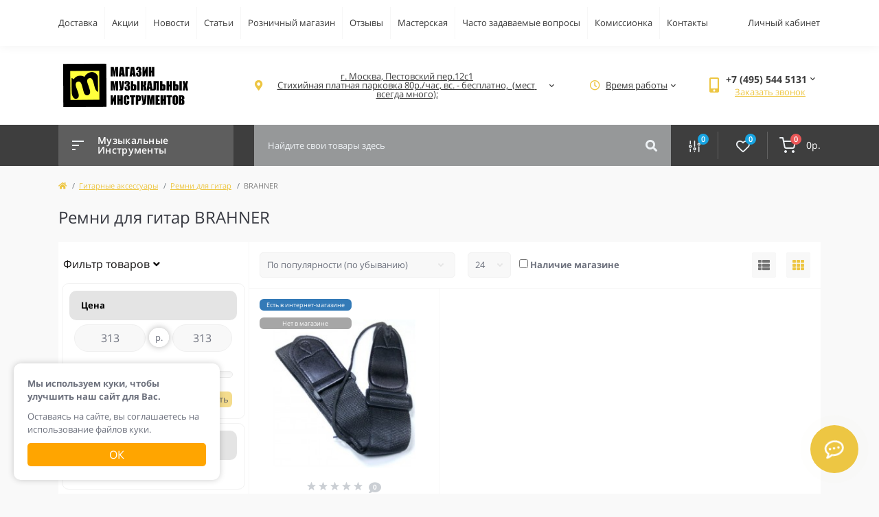

--- FILE ---
content_type: text/html; charset=utf-8
request_url: https://www.muzblock.ru/muz-aksessuary/remni-dlya-gitar/brahner00-00056236
body_size: 64232
content:
<!DOCTYPE html>
<!--[if IE]><![endif]-->
<!--[if IE 8 ]><html dir="ltr" lang="ru" class="ie8"><![endif]-->
<!--[if IE 9 ]><html dir="ltr" lang="ru" class="ie9"><![endif]-->
<!--[if (gt IE 9)|!(IE)]><!-->
<html dir="ltr" lang="ru">
<!--<![endif]-->
<head>
<meta charset="UTF-8" />
<meta name="viewport" content="width=device-width, initial-scale=1, user-scalable=0">
<meta http-equiv="X-UA-Compatible" content="IE=edge">

            
            			
<title>Ремни для гитар BRAHNER, купить в Москве в интернет-магазине Muzblock</title>

			
<base href="https://www.muzblock.ru/" />
<meta name="description" content="Ищете где купить Ремни для гитар BRAHNER в Москве? В музыкальном интернет-магазине Музблок недорогие цены на лучшие Ремни для гитар от BRAHNER." />
<link rel="preload" href="catalog/view/theme/oct_feelmart/stylesheet/fonts/mem8YaGs126MiZpBA-UFVZ0bf8pkAg.woff2" as="font" type="font/woff2" crossorigin>
<link rel="preload" href="catalog/view/theme/oct_feelmart/stylesheet/fonts/mem5YaGs126MiZpBA-UNirkOUuhpKKSTjw.woff2" as="font" type="font/woff2" crossorigin>
<link rel="preload" href="catalog/view/theme/oct_feelmart/stylesheet/fonts/mem5YaGs126MiZpBA-UN7rgOUuhpKKSTjw.woff2" as="font" type="font/woff2" crossorigin>
<link rel="preload" href="catalog/view/theme/oct_feelmart/stylesheet/fonts/mem5YaGs126MiZpBA-UNirkOVuhpKKSTj5PW.woff2" as="font" type="font/woff2" crossorigin>
<link rel="preload" href="catalog/view/theme/oct_feelmart/stylesheet/fonts/mem5YaGs126MiZpBA-UN7rgOVuhpKKSTj5PW.woff2" as="font" type="font/woff2" crossorigin>
<link rel="preload" href="catalog/view/theme/oct_feelmart/stylesheet/fonts/mem8YaGs126MiZpBA-UFUZ0bf8pkAp6a.woff2" as="font" type="font/woff2" crossorigin>
<link rel="preload" href="catalog/view/theme/oct_feelmart/webfonts/fa-regular-400.woff2" as="font" type="font/woff2" crossorigin>
<link rel="preload" href="catalog/view/theme/oct_feelmart/webfonts/fa-solid-900.woff2" as="font" type="font/woff2" crossorigin>
<link rel="preload" href="catalog/view/theme/oct_feelmart/webfonts/fa-brands-400.woff2" as="font" type="font/woff2" crossorigin>
<meta name="yandex-verification" content="495d452520c0b19a" />

<link href="catalog/view/theme/oct_feelmart/stylesheet/main.css" rel="stylesheet" media="screen" />
<link href="catalog/view/theme/oct_feelmart/stylesheet/dynamic_stylesheet_0.css" rel="stylesheet" media="screen" />
<link href="catalog/view/theme/default/stylesheet/filter_vier/other/ion.rangeslider.css" rel="stylesheet" media="screen" />
<link href="catalog/view/theme/default/stylesheet/filter_vier/user_style/user_style.css" rel="stylesheet" media="screen" />
<script src="catalog/view/theme/oct_feelmart/js/jquery-3.3.1.min.js"></script>
<script src="catalog/view/theme/oct_feelmart/js/popper.min.js"></script>
<script src="catalog/view/theme/oct_feelmart/js/bootstrap.min.js"></script>
<script src="catalog/view/theme/oct_feelmart/js/main.js"></script>
<script src="catalog/view/theme/oct_feelmart/js/bootstrap-notify/bootstrap-notify.js"></script>
<script src="catalog/view/theme/oct_feelmart/js/common.js"></script>
<script src="catalog/view/javascript/ui/ion.rangeslider.min.js"></script>
<script src="catalog/view/javascript/shipping/cdek_official.js"></script>
<link href="https://www.muzblock.ru/muz-aksessuary/remni-dlya-gitar/brahner00-00056236" rel="canonical" />
<link href="https://www.muzblock.ru/image/catalog/muzblock-svg-2023.svg" rel="icon" />
<script async type="text/javascript">!function(){var t=document.createElement("script");t.type="text/javascript",t.async=!0,t.src='https://vk.com/js/api/openapi.js?169',t.onload=function(){VK.Retargeting.Init("VK-RTRG-1420216-bsPVi"),VK.Retargeting.Hit()},document.head.appendChild(t)}();</script><noscript><img src="https://vk.com/rtrg?p=VK-RTRG-1420216-bsPVi" style="position:fixed; left:-999px;" alt=""/></noscript>
<!-- Global site tag (gtag.js) - Google Analytics -->
<script async src="https://www.googletagmanager.com/gtag/js?id=UA-58512622-1"></script>
<script>
  window.dataLayer = window.dataLayer || [];
  function gtag(){dataLayer.push(arguments);}
  gtag('js', new Date());

  gtag('config', 'UA-58512622-1');
</script>

<!-- Top.Mail.Ru counter -->
<script type="text/javascript">
var _tmr = window._tmr || (window._tmr = []);
_tmr.push({id: "2959087", type: "pageView", start: (new Date()).getTime(), pid: "USER_ID"});
(function (d, w, id) {
  if (d.getElementById(id)) return;
  var ts = d.createElement("script"); ts.type = "text/javascript"; ts.async = true; ts.id = id;
  ts.src = "https://top-fwz1.mail.ru/js/code.js";
  var f = function () {var s = d.getElementsByTagName("script")[0]; s.parentNode.insertBefore(ts, s);};
  if (w.opera == "[object Opera]") { d.addEventListener("DOMContentLoaded", f, false); } else { f(); }
})(document, window, "tmr-code");
</script>
<noscript><div><img src="https://top-fwz1.mail.ru/counter?id=2959087;js=na" style="position:absolute;left:-9999px;" alt="Top.Mail.Ru" /></div></noscript>
<!-- /Top.Mail.Ru counter -->

<!-- Top.Mail.Ru counter -->
<script type="text/javascript">
var _tmr = window._tmr || (window._tmr = []);
_tmr.push({id: "3373049", type: "pageView", start: (new Date()).getTime()});
(function (d, w, id) {
  if (d.getElementById(id)) return;
  var ts = d.createElement("script"); ts.type = "text/javascript"; ts.async = true; ts.id = id;
  ts.src = "https://top-fwz1.mail.ru/js/code.js";
  var f = function () {var s = d.getElementsByTagName("script")[0]; s.parentNode.insertBefore(ts, s);};
  if (w.opera == "[object Opera]") { d.addEventListener("DOMContentLoaded", f, false); } else { f(); }
})(document, window, "tmr-code");
</script>
<noscript><div><img src="https://top-fwz1.mail.ru/counter?id=3373049;js=na" style="position:absolute;left:-9999px;" alt="Top.Mail.Ru" /></div></noscript>
<!-- /Top.Mail.Ru counter -->
<style>
#cookie-modal {
    display: none;
    position: fixed;
    bottom: 20px;
    left: 20px;
    padding: 20px;
    background-color: #fff;
    border-radius: 10px;
    box-shadow: 0 0 10px rgba(0, 0, 0, 0.2);
    z-index: 99999;
    max-width: 300px;
    text-align: left;
}

#cookie-modal p {
    margin: 0;
    padding-bottom: 10px;
}

#cookie-modal p:first-child {
    font-weight: bold;
}

#cookie-modal button {
    padding: 5px 10px;
    background-color: orange;
    color: #fff;
    font-size: 16px;
    width: 100%;
    text-transform: uppercase;
    border: none;
    border-radius: 5px;
    cursor: pointer;
}

@media (max-width: 768px) {
    #cookie-modal {
        width: 100%;
        max-width: none;
        border-radius: 0;
    }
}


.stickers-eshop-in {background: #337ab7; font-size:9px !important; color:#fff; border-radius: 6px !important;}
.stickers-shop-in {background: #5cb85c; font-size:9px !important; color:#fff; border-radius: 6px !important;}
.stickers-eshop-out {background: #a6a6a6; font-size:9px !important; color:#fff; border-radius: 6px !important;}
.stickers-instock {background: #a6a6a6; font-size:9px !important; color:#fff; border-radius: 6px !important;}
</style></head>
<body class="padding-top">
<div id="fm_sidebar_overlay"></div>
<div id="fm_sidebar">
    <div class="fm_sidebar-title d-flex alig-items-center justify-content-between">
      <span class="fm_sidebar-title-text">Меню</span>
      <span class="fm_sidebar-title-close"></span>
    </div>
    <div id="fm_sidebar_content" class="fm_sidebar-content"></div>
</div>
<nav id="fm_mobile_nav" class="d-lg-none fixed-top">
    <button type="button" id="fm_mobile_menu_button" onclick="fmSidebar('Меню', 'menu');" class="fm_mobile_nav-item fm_mobile_sidebar_toggle"></button>
    <button type="button" id="fm_mobile_user_button" onclick="fmSidebar('Авторизация', 'login');" class="fm_mobile_nav-item fm_mobile_sidebar_toggle"></button>
        <button onclick="location.href='https://www.muzblock.ru/compare-products';" type="button" id="fm_mobile_compare_button" class="fm_mobile_nav-item"><span class="fm-menu-buttons-index fm-menu-compare-index">0</span></button>
    <button onclick="location.href='https://www.muzblock.ru/wishlist';" type="button" id="fm_mobile_wishlist_button" class="fm_mobile_nav-item"><span class="fm-menu-buttons-index fm-menu-wishlist-index">0</span></button>
        <button type="button" id="fm_mobile_cart_button" onclick="fmSidebar('Корзина', 'cart');" class="fm_mobile_nav-item fm_mobile_sidebar_toggle"><span class="fm-menu-buttons-index fm-menu-cart-index">0</span></button>
    </nav>
<nav id="top" class="top d-none d-lg-block">
	<div class="container d-flex justify-content-between">
	  			<ul class="info-list list-unstyled d-flex">
						<li class="info-item"><a href="/kupit-muzykalnye-instrumenty-dostavka-oplata" class="info-link">Доставка</a></li>
						<li class="info-item"><a href="/special" class="info-link">Акции</a></li>
						<li class="info-item"><a href="/shopnews" class="info-link">Новости</a></li>
						<li class="info-item"><a href="/obzory" class="info-link">Статьи</a></li>
						<li class="info-item"><a href="/roznichnyi-magazin" class="info-link">Розничный магазин</a></li>
						<li class="info-item"><a href="/?route=product/ex_reviews_page" class="info-link">Отзывы</a></li>
						<li class="info-item"><a href="/masterskaya" class="info-link">Мастерская</a></li>
						<li class="info-item"><a href="/faq" class="info-link">Часто задаваемые вопросы</a></li>
						<li class="info-item"><a href="/secondhand" class="info-link">Комиссионка</a></li>
						<li class="info-item"><a href="/contacts" class="info-link">Контакты</a></li>
					</ul>
				<div id="top-links" class="nav d-flex">
			
			 
			<div class="dropdown" id="fm-account-dropdown">
								<a href="javascript:;" onclick="octPopupLogin();" title="Личный кабинет" class="btn btn-user btn-link btn-block h-100 d-flex align-items-center" role="button" aria-haspopup="true">Личный кабинет</a>
					        </div>
		</div>
	</div>
</nav>
<header>
  <div class="container">
    <div class="row align-items-center">
		    	<div id="logo" class="col-6 col-md-2 col-lg-3 col-xl-3">
						<div class="fm-logo">
			<a href="https://www.muzblock.ru/">
				<img src="https://www.muzblock.ru/image/catalog/muz-logo.png" title="Музблок (MuzBlock.ru)" alt="Музблок (MuzBlock.ru)" class="img-fluid" />
			</a>
			</div>
					</div>
						<div class="d-none d-md-flex col-md-7 col-lg-6 col-xl-5 fm-header-address">
	        <div class="header-dropdown-box">
				<a class="header-dropdown-toggle btn btn-header btn-link d-flex align-items-center h-100" href="javascript:;" role="button"><i class="fas fa-map-marker-alt"></i> <span>г. Москва, Пестовский пер.12с1
Стихийная платная парковка 80р./час, вс. - бесплатно,  (мест всегда много);</span> <i class="fas fa-chevron-down"></i></a>
				<div class="header-dropdown text-center">
					<div class="header-dropdown-inner fm-header-address-dropdown-inner">
						<div class="header-dropdown-title">Наш адрес:</div>
					    <div class="header-dropdown-address">г. Москва, Пестовский пер.12с1
Стихийная платная парковка 80р./час, вс. - бесплатно,  (мест всегда много);</div>
					    					    <div class="header-dropdown-map">
					    	<div id="oct-contact-map" class="not_in"></div>
					    </div>
					    <script>
					    	$('.header-dropdown-toggle').on('mouseenter mouseleave', function() {
						    	octShowMap('<p style="text-align: center;"><span style="color: #000000;"><strong>Магзаин Музблок на Таганской / Марксистской</strong></span></p>
<iframe src="https://yandex.ru/map-widget/v1/?um=constructor%3A8168b1ca58df94cd1527b5cd832cff555c2931746e3c1de59d111fc833ceca92&amp;source=constructor" width="100%" height="484" frameborder="0"></iframe>');
							});
					    </script>
					    				    </div>
				</div>
			</div>
		</div>
						<div class="fm-header-shedule d-none col-xl-2 d-xl-flex justify-content-center">
          <div class="header-dropdown-box">
            <a class="header-dropdown-toggle btn btn-header btn-link d-flex align-items-center h-100" href="javascript:;" role="button">
              <i class="far fa-clock"></i>
              <span>Время работы</span>
              <i class="fas fa-chevron-down"></i>
            </a>
            <div class="header-dropdown header-dropdown-shedule text-center">
              <div class="header-dropdown-inner">
                <div class="header-dropdown-title header-dropdown-title-bold">Время работы магазина:</div>
                <ul class="list-unstyled">
                						<li>     ПН - ВС с 10:00 - 21:00</li>
										<li>без перерывов и выходных</li>
					                </ul>
              </div>
            </div>
          </div>
        </div>
						<div class="col-6 col-md-3 col-xl-2 d-flex fm-header-phones">
          <div class="fm-phone-box d-flex align-items-center">
            <div class="fm-phone-img">
              <i class="fas fa-mobile-alt"></i>
            </div>
            <div class="fm-phone-content text-right">
                          <div class="header-dropdown-box btn-link dropdown-toggle d-flex align-items-center">
                +7 (495) 544 5131
                <i class="fas fa-chevron-down"></i>
	            <div class="header-dropdown text-center">
	                <div class="header-dropdown-inner">
	                  <div class="header-dropdown-title header-dropdown-title-bold">Наши телефоны:</div>
	                  <ul class="list-unstyled">
	                    						<li><a href="tel:+74955445131" class="phoneclick">+7 (495) 544 5131</a></li>
												<li><a href="tel:+79166686169" class="phoneclick">+7 (916) 668 6169</a></li>
												<li><a href="tel:+74951506014" class="phoneclick">+7 (495) 150 6014</a></li>
							                  </ul>
	                </div>
	            </div>
              </div>
              
						<a href="javascript:;" class="fm-phone-link" onclick="octPopupCallPhone()">Заказать звонок</a>
						
            </div>
          </div>
        </div>
            </div>
  </div>
</header>
<div class="menu-row sticky-top">
	<div class="container">
		<div class="row">
			<div id="oct-menu-box" class="col-lg-3">
	<div class="fm-menu d-flex align-items-center">
        <div class="fm-menu-burg">
          <span class="fm-menu-burg-top"></span>
          <span class="fm-menu-burg-middle"></span>
          <span class="fm-menu-burg-bottom"></span>
        </div>
        <span id="fm-menu-header" class="fm-menu-header">Музыкальные Инструменты</span>
    </div>
	<nav id="oct-menu-dropdown-menu">
		<ul id="oct-menu-ul" class="oct-menu-ul oct-menu-parent-ul list-unstyled">
																		<li class="oct-menu-li">
					<div class="d-flex align-items-center justify-content-between">
						<a href="https://www.muzblock.ru/gitary" class="oct-menu-a d-flex align-items-center"><img class="oct-menu-cat-icon" src="https://www.muzblock.ru/image/cache/catalog/category/guitars_logo-30x30.jpg" alt="Гитары" /><span class="oct-menu-item-name">Гитары</span></a><span class="oct-menu-toggle"><i class="fas fa-chevron-right"></i></span>					</div>
					<div class="oct-menu-child-ul">
						<div class="oct-menu-back"><i class="fas fa-long-arrow-alt-left"></i> Гитары</div>
						<ul class="oct-menu-ul list-unstyled">
														<li class="oct-menu-li">
								<div class="d-flex align-items-center justify-content-between">
									<a href="https://www.muzblock.ru/gitary/klassicheskie"><span class="oct-menu-item-name">Классические гитары</span></a>								</div>
															</li>
														<li class="oct-menu-li">
								<div class="d-flex align-items-center justify-content-between">
									<a href="https://www.muzblock.ru/gitary/akusticheskie"><span class="oct-menu-item-name">Акустические гитары</span></a>								</div>
															</li>
														<li class="oct-menu-li">
								<div class="d-flex align-items-center justify-content-between">
									<a href="https://www.muzblock.ru/gitary/elektrogitary"><span class="oct-menu-item-name">Электрогитары</span></a>								</div>
															</li>
														<li class="oct-menu-li">
								<div class="d-flex align-items-center justify-content-between">
									<a href="https://www.muzblock.ru/gitary/bas-gitary"><span class="oct-menu-item-name">Бас-гитары</span></a><span class="oct-childmenu-toggle"><i class="fas fa-chevron-right"></i></span>								</div>
																<div class="oct-menu-child-ul oct-menu-third-child-ul">
									<div class="oct-childmenu-back"><i class="fas fa-long-arrow-alt-left"></i> Бас-гитары</div>
									<ul class="oct-menu-ul list-unstyled">
																				<li class="oct-menu-li">
																						<a href="https://www.muzblock.ru/gitary/bas-gitary/akusticheskie-bas-gitary"><span class="oct-menu-item-name">Акустические бас-гитары</span></a>
																					</li>
																													</ul>
								</div>
															</li>
														<li class="oct-menu-li">
								<div class="d-flex align-items-center justify-content-between">
									<a href="https://www.muzblock.ru/gitary/elektroakustika"><span class="oct-menu-item-name">Электроакустические гитары</span></a>								</div>
															</li>
														<li class="oct-menu-li">
								<div class="d-flex align-items-center justify-content-between">
									<a href="https://www.muzblock.ru/gitary/poluakusticheskie"><span class="oct-menu-item-name">Полуакустические электрогитары</span></a>								</div>
															</li>
																				</ul>
					</div>
				</li>
												<li class="oct-menu-li"><a href="https://www.muzblock.ru/ukulele" class="oct-menu-a d-flex align-items-center"><img class="oct-menu-cat-icon" src="https://www.muzblock.ru/image/cache/catalog/user-files/image/News/FLIGHT%20DUC%20523%20MAH_MAH-30x30.jpg" alt="Укулеле" /><span class="oct-menu-item-name">Укулеле</span></a></li>
												<li class="oct-menu-li">
					<div class="d-flex align-items-center justify-content-between">
						<a href="https://www.muzblock.ru/klavishnye" class="oct-menu-a d-flex align-items-center"><img class="oct-menu-cat-icon" src="https://www.muzblock.ru/image/cache/catalog/category/sintezator_logo-30x30.jpg" alt="Клавишные инструменты" /><span class="oct-menu-item-name">Клавишные инструменты</span></a><span class="oct-menu-toggle"><i class="fas fa-chevron-right"></i></span>					</div>
					<div class="oct-menu-child-ul">
						<div class="oct-menu-back"><i class="fas fa-long-arrow-alt-left"></i> Клавишные инструменты</div>
						<ul class="oct-menu-ul list-unstyled">
														<li class="oct-menu-li">
								<div class="d-flex align-items-center justify-content-between">
									<a href="https://www.muzblock.ru/klavishnye/elektronnye-cifrovye-pianino"><span class="oct-menu-item-name">Цифровые пианино (Электропианино)</span></a>								</div>
															</li>
														<li class="oct-menu-li">
								<div class="d-flex align-items-center justify-content-between">
									<a href="https://www.muzblock.ru/klavishnye/sintezatory"><span class="oct-menu-item-name">Синтезаторы</span></a>								</div>
															</li>
														<li class="oct-menu-li">
								<div class="d-flex align-items-center justify-content-between">
									<a href="https://www.muzblock.ru/klavishnye/pianino-royali"><span class="oct-menu-item-name">Акустические пианино и рояли</span></a>								</div>
															</li>
														<li class="oct-menu-li">
								<div class="d-flex align-items-center justify-content-between">
									<a href="https://www.muzblock.ru/klavishnye/midi-klaviatury"><span class="oct-menu-item-name">MIDI-клавиатуры</span></a>								</div>
															</li>
														<li class="oct-menu-li">
								<div class="d-flex align-items-center justify-content-between">
									<a href="https://www.muzblock.ru/klavishnye/organy"><span class="oct-menu-item-name">Органы</span></a>								</div>
															</li>
														<li class="oct-menu-li">
								<div class="d-flex align-items-center justify-content-between">
									<a href="https://www.muzblock.ru/klavishnye/klavishnyie-kombousiliteli00-00015859"><span class="oct-menu-item-name">Клавишные комбоусилители</span></a>								</div>
															</li>
														<li class="oct-menu-li">
								<div class="d-flex align-items-center justify-content-between">
									<a href="https://www.muzblock.ru/klavishnye/aksessuaryi-dlya-klavishnyikh00-00021386"><span class="oct-menu-item-name">Аксессуары для клавишных</span></a><span class="oct-childmenu-toggle"><i class="fas fa-chevron-right"></i></span>								</div>
																<div class="oct-menu-child-ul oct-menu-third-child-ul">
									<div class="oct-childmenu-back"><i class="fas fa-long-arrow-alt-left"></i> Аксессуары для клавишных</div>
									<ul class="oct-menu-ul list-unstyled">
																				<li class="oct-menu-li">
																						<a href="https://www.muzblock.ru/klavishnye/aksessuaryi-dlya-klavishnyikh00-00021386/adapteryi-pitaniya00-00021845"><span class="oct-menu-item-name">Адаптеры питания</span></a>
																					</li>
																				<li class="oct-menu-li">
																						<a href="https://www.muzblock.ru/klavishnye/aksessuaryi-dlya-klavishnyikh00-00021386/banketki-i-stulchiki"><span class="oct-menu-item-name">Банкетки и стульчики</span></a>
																					</li>
																				<li class="oct-menu-li">
																						<a href="https://www.muzblock.ru/klavishnye/aksessuaryi-dlya-klavishnyikh00-00021386/klavishnye-podstavki-stoyki"><span class="oct-menu-item-name">Клавишные подставки, стойки, держатели</span></a>
																					</li>
																				<li class="oct-menu-li">
																						<a href="https://www.muzblock.ru/klavishnye/aksessuaryi-dlya-klavishnyikh00-00021386/nakidki-dlya-cifrovyh-pianino"><span class="oct-menu-item-name">Накидки для цифровых пианино (электропианино)</span></a>
																					</li>
																				<li class="oct-menu-li">
																						<a href="https://www.muzblock.ru/klavishnye/aksessuaryi-dlya-klavishnyikh00-00021386/konsoli-s-pedalyami"><span class="oct-menu-item-name">Педали и Консоли с педалями</span></a>
																					</li>
																				<li class="oct-menu-li">
																						<a href="https://www.muzblock.ru/klavishnye/aksessuaryi-dlya-klavishnyikh00-00021386/stoyki-dlya-cifrovyh-pianino-elektropianino"><span class="oct-menu-item-name">Стойки для цифровых пианино (электропианино)</span></a>
																					</li>
																				<li class="oct-menu-li">
																						<a href="https://www.muzblock.ru/klavishnye/aksessuaryi-dlya-klavishnyikh00-00021386/chehly-dlya-cifrovyh-electropianino"><span class="oct-menu-item-name">Чехлы для цифровых пианино (электропианино)</span></a>
																					</li>
																				<li class="oct-menu-li">
																						<a href="https://www.muzblock.ru/klavishnye/aksessuaryi-dlya-klavishnyikh00-00021386/chehly-i-kofry-dlya-sintezatorov"><span class="oct-menu-item-name">Чехлы и кофры для синтезаторов и цифровых пианино</span></a>
																					</li>
																													</ul>
								</div>
															</li>
																				</ul>
					</div>
				</li>
												<li class="oct-menu-li">
					<div class="d-flex align-items-center justify-content-between">
						<a href="https://www.muzblock.ru/guitar-equip" class="oct-menu-a d-flex align-items-center"><img class="oct-menu-cat-icon" src="https://www.muzblock.ru/image/cache/catalog/category/guitar_eqip_logo-30x30.jpg" alt="Гитарное оборудование" /><span class="oct-menu-item-name">Гитарное оборудование</span></a><span class="oct-menu-toggle"><i class="fas fa-chevron-right"></i></span>					</div>
					<div class="oct-menu-child-ul">
						<div class="oct-menu-back"><i class="fas fa-long-arrow-alt-left"></i> Гитарное оборудование</div>
						<ul class="oct-menu-ul list-unstyled">
														<li class="oct-menu-li">
								<div class="d-flex align-items-center justify-content-between">
									<a href="https://www.muzblock.ru/guitar-equip/kabinety-dlya-bas-gitarnyh-usiliteley"><span class="oct-menu-item-name">Кабинеты для бас-гитарных усилителей</span></a>								</div>
															</li>
														<li class="oct-menu-li">
								<div class="d-flex align-items-center justify-content-between">
									<a href="https://www.muzblock.ru/guitar-equip/kabinety"><span class="oct-menu-item-name">Кабинеты для электрогитарных усилителей</span></a>								</div>
															</li>
														<li class="oct-menu-li">
								<div class="d-flex align-items-center justify-content-between">
									<a href="https://www.muzblock.ru/guitar-equip/kombousiliteli-dlya-akusticheskih-gitar"><span class="oct-menu-item-name">Комбоусилители для акустической гитары</span></a>								</div>
															</li>
														<li class="oct-menu-li">
								<div class="d-flex align-items-center justify-content-between">
									<a href="https://www.muzblock.ru/guitar-equip/kombousiliteli-dlya-bas-gitar"><span class="oct-menu-item-name">Комбоусилители для бас-гитары</span></a>								</div>
															</li>
														<li class="oct-menu-li">
								<div class="d-flex align-items-center justify-content-between">
									<a href="https://www.muzblock.ru/guitar-equip/kombiki"><span class="oct-menu-item-name">Комбоусилители для электрогитары</span></a>								</div>
															</li>
														<li class="oct-menu-li">
								<div class="d-flex align-items-center justify-content-between">
									<a href="https://www.muzblock.ru/guitar-equip/komplektuyushchie-dlya-gitarnyh-usiliteley"><span class="oct-menu-item-name">Комплектующие для гитарных усилителей</span></a>								</div>
															</li>
														<li class="oct-menu-li">
								<div class="d-flex align-items-center justify-content-between">
									<a href="https://www.muzblock.ru/guitar-equip/pedal-effektov-primochki"><span class="oct-menu-item-name">Педали эффектов, примочки</span></a>								</div>
															</li>
														<li class="oct-menu-li">
								<div class="d-flex align-items-center justify-content-between">
									<a href="https://www.muzblock.ru/guitar-equip/predusiliteli-dlya-bas-gitar"><span class="oct-menu-item-name">Предусилители для бас-гитары</span></a>								</div>
															</li>
														<li class="oct-menu-li">
								<div class="d-flex align-items-center justify-content-between">
									<a href="https://www.muzblock.ru/guitar-equip/predusiliteli-dlya-elektrogitar"><span class="oct-menu-item-name">Предусилители для электрогитары</span></a>								</div>
															</li>
														<li class="oct-menu-li">
								<div class="d-flex align-items-center justify-content-between">
									<a href="https://www.muzblock.ru/guitar-equip/processory-gitarnye"><span class="oct-menu-item-name">Процессоры эффектов</span></a>								</div>
															</li>
														<li class="oct-menu-li">
								<div class="d-flex align-items-center justify-content-between">
									<a href="https://www.muzblock.ru/guitar-equip/usiliteli-dlya-akusticheskih-gitar"><span class="oct-menu-item-name">Усилители для акустических гитар</span></a>								</div>
															</li>
														<li class="oct-menu-li">
								<div class="d-flex align-items-center justify-content-between">
									<a href="https://www.muzblock.ru/guitar-equip/usiliteli-dlya-bas-gitar"><span class="oct-menu-item-name">Усилители для бас-гитар</span></a>								</div>
															</li>
														<li class="oct-menu-li">
								<div class="d-flex align-items-center justify-content-between">
									<a href="https://www.muzblock.ru/guitar-equip/usiliteli-dlya-elektrogitar"><span class="oct-menu-item-name">Усилители для электрогитар</span></a>								</div>
															</li>
														<li class="oct-menu-li">
								<div class="d-flex align-items-center justify-content-between">
									<a href="https://www.muzblock.ru/guitar-equip/aksessuary"><span class="oct-menu-item-name">Аксессуары</span></a>								</div>
															</li>
																				</ul>
					</div>
				</li>
												<li class="oct-menu-li">
					<div class="d-flex align-items-center justify-content-between">
						<a href="https://www.muzblock.ru/muz-aksessuary" class="oct-menu-a d-flex align-items-center"><img class="oct-menu-cat-icon" src="https://www.muzblock.ru/image/cache/catalog/category/acsessorice_logo-30x30.jpg" alt="Гитарные аксессуары" /><span class="oct-menu-item-name">Гитарные аксессуары</span></a><span class="oct-menu-toggle"><i class="fas fa-chevron-right"></i></span>					</div>
					<div class="oct-menu-child-ul">
						<div class="oct-menu-back"><i class="fas fa-long-arrow-alt-left"></i> Гитарные аксессуары</div>
						<ul class="oct-menu-ul list-unstyled">
														<li class="oct-menu-li">
								<div class="d-flex align-items-center justify-content-between">
									<a href="https://www.muzblock.ru/muz-aksessuary/gigiena00-00052257"><span class="oct-menu-item-name">Гигиена</span></a>								</div>
															</li>
														<li class="oct-menu-li">
								<div class="d-flex align-items-center justify-content-between">
									<a href="https://www.muzblock.ru/muz-aksessuary/dirizh-rskie-palochki00-00009071"><span class="oct-menu-item-name">Дирижёрские палочки</span></a><span class="oct-childmenu-toggle"><i class="fas fa-chevron-right"></i></span>								</div>
																<div class="oct-menu-child-ul oct-menu-third-child-ul">
									<div class="oct-childmenu-back"><i class="fas fa-long-arrow-alt-left"></i> Дирижёрские палочки</div>
									<ul class="oct-menu-ul list-unstyled">
																				<li class="oct-menu-li">
																						<a href="https://www.muzblock.ru/muz-aksessuary/dirizh-rskie-palochki00-00009071/brahner00-00009072"><span class="oct-menu-item-name">BRAHNER</span></a>
																					</li>
																				<li class="oct-menu-li">
																						<a href="https://www.muzblock.ru/muz-aksessuary/dirizh-rskie-palochki00-00009071/fleet-6"><span class="oct-menu-item-name">FLEET</span></a>
																					</li>
																				<li class="oct-menu-li">
																						<a href="https://www.muzblock.ru/muz-aksessuary/dirizh-rskie-palochki00-00009071/gewa00-00056450"><span class="oct-menu-item-name">GEWA</span></a>
																					</li>
																				<li class="oct-menu-li">
																						<a href="https://www.muzblock.ru/muz-aksessuary/dirizh-rskie-palochki00-00009071/pick-boy-baton00-00056452"><span class="oct-menu-item-name">PICK BOY BATON</span></a>
																					</li>
																				<li class="oct-menu-li">
																						<a href="https://www.muzblock.ru/muz-aksessuary/dirizh-rskie-palochki00-00009071/selmer"><span class="oct-menu-item-name">SELMER</span></a>
																					</li>
																													</ul>
								</div>
															</li>
														<li class="oct-menu-li">
								<div class="d-flex align-items-center justify-content-between">
									<a href="https://www.muzblock.ru/muz-aksessuary/zapchasti-k-gitaram"><span class="oct-menu-item-name">Запчасти для гитары</span></a><span class="oct-childmenu-toggle"><i class="fas fa-chevron-right"></i></span>								</div>
																<div class="oct-menu-child-ul oct-menu-third-child-ul">
									<div class="oct-childmenu-back"><i class="fas fa-long-arrow-alt-left"></i> Запчасти для гитары</div>
									<ul class="oct-menu-ul list-unstyled">
																				<li class="oct-menu-li">
																						<a href="https://www.muzblock.ru/muz-aksessuary/zapchasti-k-gitaram/ankernye-sterzhni"><span class="oct-menu-item-name">Анкерные стержни</span></a>
																					</li>
																				<li class="oct-menu-li">
																						<a href="https://www.muzblock.ru/muz-aksessuary/zapchasti-k-gitaram/gitarnaya-elektronika"><span class="oct-menu-item-name">Гитарная электроника</span></a>
																					</li>
																				<li class="oct-menu-li">
																						<a href="https://www.muzblock.ru/muz-aksessuary/zapchasti-k-gitaram/zagotovki-deki-i-grifa"><span class="oct-menu-item-name">Заготовки деки и грифа</span></a>
																					</li>
																				<li class="oct-menu-li">
																						<a href="https://www.muzblock.ru/muz-aksessuary/zapchasti-k-gitaram/zashchitnye-paneli-dlya-gitar"><span class="oct-menu-item-name">Защитные панели и накладки для гитар</span></a>
																					</li>
																				<li class="oct-menu-li">
																						<a href="https://www.muzblock.ru/muz-aksessuary/zapchasti-k-gitaram/instrumenty-dlya-regulirovki-i-remonta"><span class="oct-menu-item-name">Инструменты для регулировки и ремонта</span></a>
																					</li>
																				<li class="oct-menu-li">
																						<a href="https://www.muzblock.ru/muz-aksessuary/zapchasti-k-gitaram/kolki-i-kolkovye-mehanizmy"><span class="oct-menu-item-name">Колки и колковые механизмы</span></a>
																					</li>
																				<li class="oct-menu-li">
																						<a href="https://www.muzblock.ru/tyunery-kamertony/muz-aksessuary/tyunery/zapchasti-k-gitaram/behringer00-00056960"><span class="oct-menu-item-name">Колышки</span></a>
																					</li>
																				<li class="oct-menu-li">
																						<a href="https://www.muzblock.ru/muz-aksessuary/zapchasti-k-gitaram/krepezh"><span class="oct-menu-item-name">Крепеж</span></a>
																					</li>
																				<li class="oct-menu-li">
																						<a href="https://www.muzblock.ru/muz-aksessuary/zapchasti-k-gitaram/lady"><span class="oct-menu-item-name">Лады</span></a>
																					</li>
																				<li class="oct-menu-li">
																						<a href="https://www.muzblock.ru/muz-aksessuary/zapchasti-k-gitaram/mashinki"><span class="oct-menu-item-name">Машинки и струнодержатели</span></a>
																					</li>
																				<li class="oct-menu-li">
																						<a href="https://www.muzblock.ru/muz-aksessuary/zapchasti-k-gitaram/napravlyayushchie-dlya-strun"><span class="oct-menu-item-name">Направляющие для струн</span></a>
																					</li>
																				<li class="oct-menu-li">
																						<a href="https://www.muzblock.ru/muz-aksessuary/zapchasti-k-gitaram/okantovki"><span class="oct-menu-item-name">Окантовки</span></a>
																					</li>
																				<li class="oct-menu-li">
																						<a href="https://www.muzblock.ru/muz-aksessuary/zapchasti-k-gitaram/porozhki"><span class="oct-menu-item-name">Порожки</span></a>
																					</li>
																													</ul>
								</div>
															</li>
														<li class="oct-menu-li">
								<div class="d-flex align-items-center justify-content-between">
									<a href="https://www.muzblock.ru/muz-aksessuary/zvukosnimateli-datchiki"><span class="oct-menu-item-name">Звукосниматели, датчики</span></a><span class="oct-childmenu-toggle"><i class="fas fa-chevron-right"></i></span>								</div>
																<div class="oct-menu-child-ul oct-menu-third-child-ul">
									<div class="oct-childmenu-back"><i class="fas fa-long-arrow-alt-left"></i> Звукосниматели, датчики</div>
									<ul class="oct-menu-ul list-unstyled">
																				<li class="oct-menu-li">
																						<a href="https://www.muzblock.ru/muz-aksessuary/zvukosnimateli-datchiki/ajo"><span class="oct-menu-item-name">AJO</span></a>
																					</li>
																				<li class="oct-menu-li">
																						<a href="https://www.muzblock.ru/muz-aksessuary/zvukosnimateli-datchiki/alice00-00022085"><span class="oct-menu-item-name">ALICE</span></a>
																					</li>
																				<li class="oct-menu-li">
																						<a href="https://www.muzblock.ru/muz-aksessuary/zvukosnimateli-datchiki/artec"><span class="oct-menu-item-name">ARTEC</span></a>
																					</li>
																				<li class="oct-menu-li">
																						<a href="https://www.muzblock.ru/muz-aksessuary/zvukosnimateli-datchiki/b-band"><span class="oct-menu-item-name">B-BAND</span></a>
																					</li>
																				<li class="oct-menu-li">
																						<a href="https://www.muzblock.ru/muz-aksessuary/zvukosnimateli-datchiki/bartolini"><span class="oct-menu-item-name">BARTOLINI</span></a>
																					</li>
																				<li class="oct-menu-li">
																						<a href="https://www.muzblock.ru/muz-aksessuary/zvukosnimateli-datchiki/belcat"><span class="oct-menu-item-name">BELCAT</span></a>
																					</li>
																				<li class="oct-menu-li">
																						<a href="https://www.muzblock.ru/muz-aksessuary/zvukosnimateli-datchiki/brahner00-00026131"><span class="oct-menu-item-name">BRAHNER</span></a>
																					</li>
																				<li class="oct-menu-li">
																						<a href="https://www.muzblock.ru/muz-aksessuary/zvukosnimateli-datchiki/caraya-1"><span class="oct-menu-item-name">CARAYA</span></a>
																					</li>
																				<li class="oct-menu-li">
																						<a href="https://www.muzblock.ru/muz-aksessuary/zvukosnimateli-datchiki/cherub-1"><span class="oct-menu-item-name">CHERUB</span></a>
																					</li>
																				<li class="oct-menu-li">
																						<a href="https://www.muzblock.ru/muz-aksessuary/zvukosnimateli-datchiki/cort-5"><span class="oct-menu-item-name">CORT</span></a>
																					</li>
																				<li class="oct-menu-li">
																						<a href="https://www.muzblock.ru/muz-aksessuary/zvukosnimateli-datchiki/dean-markley"><span class="oct-menu-item-name">DEAN MARKLEY</span></a>
																					</li>
																				<li class="oct-menu-li">
																						<a href="https://www.muzblock.ru/muz-aksessuary/zvukosnimateli-datchiki/dimarzio"><span class="oct-menu-item-name">DIMARZIO</span></a>
																					</li>
																				<li class="oct-menu-li">
																						<a href="https://www.muzblock.ru/muz-aksessuary/zvukosnimateli-datchiki/dr-parts"><span class="oct-menu-item-name">DR.PARTS</span></a>
																					</li>
																				<li class="oct-menu-li">
																						<a href="https://www.muzblock.ru/muz-aksessuary/zvukosnimateli-datchiki/fender-6"><span class="oct-menu-item-name">FENDER</span></a>
																					</li>
																				<li class="oct-menu-li">
																						<a href="https://www.muzblock.ru/muz-aksessuary/zvukosnimateli-datchiki/fishman-2"><span class="oct-menu-item-name">FISHMAN</span></a>
																					</li>
																				<li class="oct-menu-li">
																						<a href="https://www.muzblock.ru/muz-aksessuary/zvukosnimateli-datchiki/flanger"><span class="oct-menu-item-name">FLANGER</span></a>
																					</li>
																				<li class="oct-menu-li">
																						<a href="https://www.muzblock.ru/muz-aksessuary/zvukosnimateli-datchiki/flatsons-5"><span class="oct-menu-item-name">FLATSONS</span></a>
																					</li>
																				<li class="oct-menu-li">
																						<a href="https://www.muzblock.ru/muz-aksessuary/zvukosnimateli-datchiki/flight"><span class="oct-menu-item-name">FLIGHT</span></a>
																					</li>
																				<li class="oct-menu-li">
																						<a href="https://www.muzblock.ru/muz-aksessuary/zvukosnimateli-datchiki/fokin"><span class="oct-menu-item-name">FOKIN</span></a>
																					</li>
																				<li class="oct-menu-li">
																						<a href="https://www.muzblock.ru/muz-aksessuary/zvukosnimateli-datchiki/gh"><span class="oct-menu-item-name">GH</span></a>
																					</li>
																				<li class="oct-menu-li">
																						<a href="https://www.muzblock.ru/muz-aksessuary/zvukosnimateli-datchiki/gibson00-00015783"><span class="oct-menu-item-name">GIBSON</span></a>
																					</li>
																				<li class="oct-menu-li">
																						<a href="https://www.muzblock.ru/muz-aksessuary/zvukosnimateli-datchiki/giovanni-entwistle"><span class="oct-menu-item-name">GIOVANNI(ENTWISTLE)</span></a>
																					</li>
																				<li class="oct-menu-li">
																						<a href="https://www.muzblock.ru/muz-aksessuary/zvukosnimateli-datchiki/graph-tech"><span class="oct-menu-item-name">GRAPH TECH</span></a>
																					</li>
																				<li class="oct-menu-li">
																						<a href="https://www.muzblock.ru/muz-aksessuary/zvukosnimateli-datchiki/guitto-3"><span class="oct-menu-item-name">GUITTO</span></a>
																					</li>
																				<li class="oct-menu-li">
																						<a href="https://www.muzblock.ru/muz-aksessuary/zvukosnimateli-datchiki/hosco"><span class="oct-menu-item-name">HOSCO</span></a>
																					</li>
																				<li class="oct-menu-li">
																						<a href="https://www.muzblock.ru/muz-aksessuary/zvukosnimateli-datchiki/ik-multimedia-6"><span class="oct-menu-item-name">IK MULTIMEDIA</span></a>
																					</li>
																				<li class="oct-menu-li">
																						<a href="https://www.muzblock.ru/muz-aksessuary/zvukosnimateli-datchiki/joyo-17"><span class="oct-menu-item-name">JOYO</span></a>
																					</li>
																				<li class="oct-menu-li">
																						<a href="https://www.muzblock.ru/muz-aksessuary/zvukosnimateli-datchiki/kna"><span class="oct-menu-item-name">KNA</span></a>
																					</li>
																				<li class="oct-menu-li">
																						<a href="https://www.muzblock.ru/muz-aksessuary/zvukosnimateli-datchiki/kremona"><span class="oct-menu-item-name">KREMONA</span></a>
																					</li>
																				<li class="oct-menu-li">
																						<a href="https://www.muzblock.ru/muz-aksessuary/zvukosnimateli-datchiki/mec"><span class="oct-menu-item-name">MEC</span></a>
																					</li>
																				<li class="oct-menu-li">
																						<a href="https://www.muzblock.ru/muz-aksessuary/zvukosnimateli-datchiki/metallor-1"><span class="oct-menu-item-name">METALLOR</span></a>
																					</li>
																				<li class="oct-menu-li">
																						<a href="https://www.muzblock.ru/muz-aksessuary/zvukosnimateli-datchiki/musedo"><span class="oct-menu-item-name">MUSEDO</span></a>
																					</li>
																				<li class="oct-menu-li">
																						<a href="https://www.muzblock.ru/muz-aksessuary/zvukosnimateli-datchiki/musiclily"><span class="oct-menu-item-name">MUSICLILY</span></a>
																					</li>
																				<li class="oct-menu-li">
																						<a href="https://www.muzblock.ru/muz-aksessuary/zvukosnimateli-datchiki/ortega-8"><span class="oct-menu-item-name">ORTEGA</span></a>
																					</li>
																				<li class="oct-menu-li">
																						<a href="https://www.muzblock.ru/muz-aksessuary/zvukosnimateli-datchiki/paxphil"><span class="oct-menu-item-name">PAXPHIL</span></a>
																					</li>
																				<li class="oct-menu-li">
																						<a href="https://www.muzblock.ru/muz-aksessuary/zvukosnimateli-datchiki/proel-16"><span class="oct-menu-item-name">PROEL</span></a>
																					</li>
																				<li class="oct-menu-li">
																						<a href="https://www.muzblock.ru/muz-aksessuary/zvukosnimateli-datchiki/roland-11"><span class="oct-menu-item-name">ROLAND</span></a>
																					</li>
																				<li class="oct-menu-li">
																						<a href="https://www.muzblock.ru/muz-aksessuary/zvukosnimateli-datchiki/schaller-1"><span class="oct-menu-item-name">SCHALLER</span></a>
																					</li>
																				<li class="oct-menu-li">
																						<a href="https://www.muzblock.ru/muz-aksessuary/zvukosnimateli-datchiki/seymour-duncan00-00015865"><span class="oct-menu-item-name">SEYMOUR DUNCAN</span></a>
																					</li>
																				<li class="oct-menu-li">
																						<a href="https://www.muzblock.ru/muz-aksessuary/zvukosnimateli-datchiki/shadow-1"><span class="oct-menu-item-name">SHADOW</span></a>
																					</li>
																				<li class="oct-menu-li">
																						<a href="https://www.muzblock.ru/muz-aksessuary/zvukosnimateli-datchiki/soho00-00055588"><span class="oct-menu-item-name">SOHO</span></a>
																					</li>
																				<li class="oct-menu-li">
																						<a href="https://www.muzblock.ru/muz-aksessuary/zvukosnimateli-datchiki/sound-king-4"><span class="oct-menu-item-name">SOUND KING</span></a>
																					</li>
																													</ul>
								</div>
															</li>
														<li class="oct-menu-li">
								<div class="d-flex align-items-center justify-content-between">
									<a href="https://www.muzblock.ru/muz-aksessuary/instrumenty-dlya-zameny-strun"><span class="oct-menu-item-name">Инструменты для замены струн</span></a><span class="oct-childmenu-toggle"><i class="fas fa-chevron-right"></i></span>								</div>
																<div class="oct-menu-child-ul oct-menu-third-child-ul">
									<div class="oct-childmenu-back"><i class="fas fa-long-arrow-alt-left"></i> Инструменты для замены струн</div>
									<ul class="oct-menu-ul list-unstyled">
																				<li class="oct-menu-li">
																						<a href="https://www.muzblock.ru/muz-aksessuary/instrumenty-dlya-zameny-strun/alice00-00056713"><span class="oct-menu-item-name">ALICE</span></a>
																					</li>
																				<li class="oct-menu-li">
																						<a href="https://www.muzblock.ru/muz-aksessuary/instrumenty-dlya-zameny-strun/crafter00-00055716"><span class="oct-menu-item-name">CRAFTER</span></a>
																					</li>
																				<li class="oct-menu-li">
																						<a href="https://www.muzblock.ru/muz-aksessuary/instrumenty-dlya-zameny-strun/dadi-5"><span class="oct-menu-item-name">DADI</span></a>
																					</li>
																				<li class="oct-menu-li">
																						<a href="https://www.muzblock.ru/muz-aksessuary/instrumenty-dlya-zameny-strun/dekko-9"><span class="oct-menu-item-name">DEKKO</span></a>
																					</li>
																				<li class="oct-menu-li">
																						<a href="https://www.muzblock.ru/muz-aksessuary/instrumenty-dlya-zameny-strun/doff-5"><span class="oct-menu-item-name">DOFF</span></a>
																					</li>
																				<li class="oct-menu-li">
																						<a href="https://www.muzblock.ru/muz-aksessuary/instrumenty-dlya-zameny-strun/dunlop00-00055162"><span class="oct-menu-item-name">DUNLOP</span></a>
																					</li>
																				<li class="oct-menu-li">
																						<a href="https://www.muzblock.ru/muz-aksessuary/instrumenty-dlya-zameny-strun/ernie-ball00-00055718"><span class="oct-menu-item-name">ERNIE BALL</span></a>
																					</li>
																				<li class="oct-menu-li">
																						<a href="https://www.muzblock.ru/muz-aksessuary/instrumenty-dlya-zameny-strun/fender00-00055719"><span class="oct-menu-item-name">FENDER</span></a>
																					</li>
																				<li class="oct-menu-li">
																						<a href="https://www.muzblock.ru/muz-aksessuary/instrumenty-dlya-zameny-strun/flanger-6"><span class="oct-menu-item-name">FLANGER</span></a>
																					</li>
																				<li class="oct-menu-li">
																						<a href="https://www.muzblock.ru/muz-aksessuary/instrumenty-dlya-zameny-strun/olympia-1"><span class="oct-menu-item-name">OLYMPIA</span></a>
																					</li>
																				<li class="oct-menu-li">
																						<a href="https://www.muzblock.ru/muz-aksessuary/instrumenty-dlya-zameny-strun/ortega-6"><span class="oct-menu-item-name">ORTEGA</span></a>
																					</li>
																				<li class="oct-menu-li">
																						<a href="https://www.muzblock.ru/muz-aksessuary/instrumenty-dlya-zameny-strun/planet-waves-13"><span class="oct-menu-item-name">PLANET WAVES</span></a>
																					</li>
																				<li class="oct-menu-li">
																						<a href="https://www.muzblock.ru/muz-aksessuary/instrumenty-dlya-zameny-strun/rocket-5"><span class="oct-menu-item-name">ROCKET</span></a>
																					</li>
																				<li class="oct-menu-li">
																						<a href="https://www.muzblock.ru/muz-aksessuary/instrumenty-dlya-zameny-strun/schaller-2"><span class="oct-menu-item-name">SCHALLER</span></a>
																					</li>
																				<li class="oct-menu-li">
																						<a href="https://www.muzblock.ru/muz-aksessuary/instrumenty-dlya-zameny-strun/stagg00-00055715"><span class="oct-menu-item-name">STAGG</span></a>
																					</li>
																				<li class="oct-menu-li">
																						<a href="https://www.muzblock.ru/muz-aksessuary/instrumenty-dlya-zameny-strun/veston00-00055720"><span class="oct-menu-item-name">VESTON</span></a>
																					</li>
																													</ul>
								</div>
															</li>
														<li class="oct-menu-li">
								<div class="d-flex align-items-center justify-content-between">
									<a href="https://www.muzblock.ru/muz-aksessuary/kapodastry"><span class="oct-menu-item-name">Каподастры</span></a><span class="oct-childmenu-toggle"><i class="fas fa-chevron-right"></i></span>								</div>
																<div class="oct-menu-child-ul oct-menu-third-child-ul">
									<div class="oct-childmenu-back"><i class="fas fa-long-arrow-alt-left"></i> Каподастры</div>
									<ul class="oct-menu-ul list-unstyled">
																				<li class="oct-menu-li">
																						<a href="https://www.muzblock.ru/muz-aksessuary/kapodastry/alice"><span class="oct-menu-item-name">ALICE</span></a>
																					</li>
																				<li class="oct-menu-li">
																						<a href="https://www.muzblock.ru/muz-aksessuary/kapodastry/aroma-1"><span class="oct-menu-item-name">AROMA</span></a>
																					</li>
																				<li class="oct-menu-li">
																						<a href="https://www.muzblock.ru/muz-aksessuary/kapodastry/bosstone-6"><span class="oct-menu-item-name">BOSSTONE</span></a>
																					</li>
																				<li class="oct-menu-li">
																						<a href="https://www.muzblock.ru/muz-aksessuary/kapodastry/cascha-18"><span class="oct-menu-item-name">CASCHA</span></a>
																					</li>
																				<li class="oct-menu-li">
																						<a href="https://www.muzblock.ru/muz-aksessuary/kapodastry/clayton"><span class="oct-menu-item-name">CLAYTON</span></a>
																					</li>
																				<li class="oct-menu-li">
																						<a href="https://www.muzblock.ru/muz-aksessuary/kapodastry/d-andrea-6"><span class="oct-menu-item-name">D'ANDREA</span></a>
																					</li>
																				<li class="oct-menu-li">
																						<a href="https://www.muzblock.ru/muz-aksessuary/kapodastry/dadi00-00056056"><span class="oct-menu-item-name">DADI</span></a>
																					</li>
																				<li class="oct-menu-li">
																						<a href="https://www.muzblock.ru/muz-aksessuary/kapodastry/dekko00-00056057"><span class="oct-menu-item-name">DEKKO</span></a>
																					</li>
																				<li class="oct-menu-li">
																						<a href="https://www.muzblock.ru/muz-aksessuary/kapodastry/dunlop"><span class="oct-menu-item-name">DUNLOP</span></a>
																					</li>
																				<li class="oct-menu-li">
																						<a href="https://www.muzblock.ru/muz-aksessuary/kapodastry/ernie-ball-5"><span class="oct-menu-item-name">ERNIE BALL</span></a>
																					</li>
																				<li class="oct-menu-li">
																						<a href="https://www.muzblock.ru/muz-aksessuary/kapodastry/fender00-00056060"><span class="oct-menu-item-name">FENDER</span></a>
																					</li>
																				<li class="oct-menu-li">
																						<a href="https://www.muzblock.ru/muz-aksessuary/kapodastry/flanger00-00056058"><span class="oct-menu-item-name">FLANGER</span></a>
																					</li>
																				<li class="oct-menu-li">
																						<a href="https://www.muzblock.ru/muz-aksessuary/kapodastry/flight-18"><span class="oct-menu-item-name">FLIGHT</span></a>
																					</li>
																				<li class="oct-menu-li">
																						<a href="https://www.muzblock.ru/muz-aksessuary/kapodastry/force00-00056059"><span class="oct-menu-item-name">FORCE</span></a>
																					</li>
																				<li class="oct-menu-li">
																						<a href="https://www.muzblock.ru/muz-aksessuary/kapodastry/fzone00-00026142"><span class="oct-menu-item-name">FZONE</span></a>
																					</li>
																				<li class="oct-menu-li">
																						<a href="https://www.muzblock.ru/muz-aksessuary/kapodastry/gardenia00-00056061"><span class="oct-menu-item-name">GARDENIA</span></a>
																					</li>
																				<li class="oct-menu-li">
																						<a href="https://www.muzblock.ru/muz-aksessuary/kapodastry/guitto"><span class="oct-menu-item-name">GUITTO</span></a>
																					</li>
																				<li class="oct-menu-li">
																						<a href="https://www.muzblock.ru/muz-aksessuary/kapodastry/joyo00-00056062"><span class="oct-menu-item-name">JOYO</span></a>
																					</li>
																				<li class="oct-menu-li">
																						<a href="https://www.muzblock.ru/muz-aksessuary/kapodastry/km"><span class="oct-menu-item-name">K&M</span></a>
																					</li>
																				<li class="oct-menu-li">
																						<a href="https://www.muzblock.ru/muz-aksessuary/kapodastry/kyser00-00015884"><span class="oct-menu-item-name">KYSER</span></a>
																					</li>
																				<li class="oct-menu-li">
																						<a href="https://www.muzblock.ru/muz-aksessuary/kapodastry/la-bella-1"><span class="oct-menu-item-name">LA BELLA</span></a>
																					</li>
																				<li class="oct-menu-li">
																						<a href="https://www.muzblock.ru/muz-aksessuary/kapodastry/musedo00-00056063"><span class="oct-menu-item-name">MUSEDO</span></a>
																					</li>
																				<li class="oct-menu-li">
																						<a href="https://www.muzblock.ru/muz-aksessuary/kapodastry/olympia00-00056066"><span class="oct-menu-item-name">OLYMPIA</span></a>
																					</li>
																				<li class="oct-menu-li">
																						<a href="https://www.muzblock.ru/muz-aksessuary/kapodastry/ortega00-00056064"><span class="oct-menu-item-name">ORTEGA</span></a>
																					</li>
																				<li class="oct-menu-li">
																						<a href="https://www.muzblock.ru/muz-aksessuary/kapodastry/planet-waves-2"><span class="oct-menu-item-name">PLANET WAVES</span></a>
																					</li>
																				<li class="oct-menu-li">
																						<a href="https://www.muzblock.ru/muz-aksessuary/kapodastry/rotosound00-00015945"><span class="oct-menu-item-name">ROTOSOUND</span></a>
																					</li>
																				<li class="oct-menu-li">
																						<a href="https://www.muzblock.ru/muz-aksessuary/kapodastry/shubb00-00056067"><span class="oct-menu-item-name">SHUBB</span></a>
																					</li>
																				<li class="oct-menu-li">
																						<a href="https://www.muzblock.ru/muz-aksessuary/kapodastry/solo-3"><span class="oct-menu-item-name">SOLO</span></a>
																					</li>
																				<li class="oct-menu-li">
																						<a href="https://www.muzblock.ru/muz-aksessuary/kapodastry/stagg00-00056055"><span class="oct-menu-item-name">STAGG</span></a>
																					</li>
																				<li class="oct-menu-li">
																						<a href="https://www.muzblock.ru/muz-aksessuary/kapodastry/veston-20"><span class="oct-menu-item-name">VESTON</span></a>
																					</li>
																				<li class="oct-menu-li">
																						<a href="https://www.muzblock.ru/muz-aksessuary/kapodastry/wittner"><span class="oct-menu-item-name">WITTNER</span></a>
																					</li>
																													</ul>
								</div>
															</li>
														<li class="oct-menu-li">
								<div class="d-flex align-items-center justify-content-between">
									<a href="https://www.muzblock.ru/muz-aksessuary/mediatory-poshtuchno-derzhateli-dlya-mediatorov"><span class="oct-menu-item-name">Медиаторы (поштучно), держатели для медиаторов</span></a>								</div>
															</li>
														<li class="oct-menu-li">
								<div class="d-flex align-items-center justify-content-between">
									<a href="https://www.muzblock.ru/muz-aksessuary/mediatory-upakovki-boksy-derzhateli-dlya-mediatorov"><span class="oct-menu-item-name">Медиаторы (упаковки, боксы), держатели для медиаторов</span></a><span class="oct-childmenu-toggle"><i class="fas fa-chevron-right"></i></span>								</div>
																<div class="oct-menu-child-ul oct-menu-third-child-ul">
									<div class="oct-childmenu-back"><i class="fas fa-long-arrow-alt-left"></i> Медиаторы (упаковки, боксы), держатели для медиаторов</div>
									<ul class="oct-menu-ul list-unstyled">
																				<li class="oct-menu-li">
																						<a href="https://www.muzblock.ru/muz-aksessuary/mediatory-upakovki-boksy-derzhateli-dlya-mediatorov/alice-1"><span class="oct-menu-item-name">ALICE</span></a>
																					</li>
																				<li class="oct-menu-li">
																						<a href="https://www.muzblock.ru/muz-aksessuary/mediatory-upakovki-boksy-derzhateli-dlya-mediatorov/cascha-17"><span class="oct-menu-item-name">CASCHA</span></a>
																					</li>
																				<li class="oct-menu-li">
																						<a href="https://www.muzblock.ru/muz-aksessuary/mediatory-upakovki-boksy-derzhateli-dlya-mediatorov/clayton-1"><span class="oct-menu-item-name">CLAYTON</span></a>
																					</li>
																				<li class="oct-menu-li">
																						<a href="https://www.muzblock.ru/muz-aksessuary/mediatory-upakovki-boksy-derzhateli-dlya-mediatorov/cort00-00056519"><span class="oct-menu-item-name">CORT</span></a>
																					</li>
																				<li class="oct-menu-li">
																						<a href="https://www.muzblock.ru/muz-aksessuary/mediatory-upakovki-boksy-derzhateli-dlya-mediatorov/crafter-5"><span class="oct-menu-item-name">CRAFTER</span></a>
																					</li>
																				<li class="oct-menu-li">
																						<a href="https://www.muzblock.ru/muz-aksessuary/mediatory-upakovki-boksy-derzhateli-dlya-mediatorov/dadi-11"><span class="oct-menu-item-name">DADI</span></a>
																					</li>
																				<li class="oct-menu-li">
																						<a href="https://www.muzblock.ru/muz-aksessuary/mediatory-upakovki-boksy-derzhateli-dlya-mediatorov/dunlop-2"><span class="oct-menu-item-name">DUNLOP</span></a>
																					</li>
																				<li class="oct-menu-li">
																						<a href="https://www.muzblock.ru/muz-aksessuary/mediatory-upakovki-boksy-derzhateli-dlya-mediatorov/d-andrea-7"><span class="oct-menu-item-name">D`ANDREA</span></a>
																					</li>
																				<li class="oct-menu-li">
																						<a href="https://www.muzblock.ru/muz-aksessuary/mediatory-upakovki-boksy-derzhateli-dlya-mediatorov/epiphone-2"><span class="oct-menu-item-name">EPIPHONE</span></a>
																					</li>
																				<li class="oct-menu-li">
																						<a href="https://www.muzblock.ru/muz-aksessuary/mediatory-upakovki-boksy-derzhateli-dlya-mediatorov/ernie-ball"><span class="oct-menu-item-name">ERNIE BALL</span></a>
																					</li>
																				<li class="oct-menu-li">
																						<a href="https://www.muzblock.ru/muz-aksessuary/mediatory-upakovki-boksy-derzhateli-dlya-mediatorov/everly"><span class="oct-menu-item-name">EVERLY</span></a>
																					</li>
																				<li class="oct-menu-li">
																						<a href="https://www.muzblock.ru/muz-aksessuary/mediatory-upakovki-boksy-derzhateli-dlya-mediatorov/fender00-00015883"><span class="oct-menu-item-name">FENDER</span></a>
																					</li>
																				<li class="oct-menu-li">
																						<a href="https://www.muzblock.ru/muz-aksessuary/mediatory-upakovki-boksy-derzhateli-dlya-mediatorov/flight-3"><span class="oct-menu-item-name">FLIGHT</span></a>
																					</li>
																				<li class="oct-menu-li">
																						<a href="https://www.muzblock.ru/muz-aksessuary/mediatory-upakovki-boksy-derzhateli-dlya-mediatorov/gardenia-3"><span class="oct-menu-item-name">GARDENIA</span></a>
																					</li>
																				<li class="oct-menu-li">
																						<a href="https://www.muzblock.ru/muz-aksessuary/mediatory-upakovki-boksy-derzhateli-dlya-mediatorov/ghs-5"><span class="oct-menu-item-name">GHS</span></a>
																					</li>
																				<li class="oct-menu-li">
																						<a href="https://www.muzblock.ru/muz-aksessuary/mediatory-upakovki-boksy-derzhateli-dlya-mediatorov/gibson00-00020333"><span class="oct-menu-item-name">GIBSON</span></a>
																					</li>
																				<li class="oct-menu-li">
																						<a href="https://www.muzblock.ru/muz-aksessuary/mediatory-upakovki-boksy-derzhateli-dlya-mediatorov/ibanez00-00020077"><span class="oct-menu-item-name">IBANEZ</span></a>
																					</li>
																				<li class="oct-menu-li">
																						<a href="https://www.muzblock.ru/muz-aksessuary/mediatory-upakovki-boksy-derzhateli-dlya-mediatorov/invasion00-00044892"><span class="oct-menu-item-name">INVASION</span></a>
																					</li>
																				<li class="oct-menu-li">
																						<a href="https://www.muzblock.ru/muz-aksessuary/mediatory-upakovki-boksy-derzhateli-dlya-mediatorov/joyo-16"><span class="oct-menu-item-name">JOYO</span></a>
																					</li>
																				<li class="oct-menu-li">
																						<a href="https://www.muzblock.ru/muz-aksessuary/mediatory-upakovki-boksy-derzhateli-dlya-mediatorov/lava-2"><span class="oct-menu-item-name">LAVA</span></a>
																					</li>
																				<li class="oct-menu-li">
																						<a href="https://www.muzblock.ru/muz-aksessuary/mediatory-upakovki-boksy-derzhateli-dlya-mediatorov/olympia"><span class="oct-menu-item-name">OLYMPIA</span></a>
																					</li>
																				<li class="oct-menu-li">
																						<a href="https://www.muzblock.ru/muz-aksessuary/mediatory-upakovki-boksy-derzhateli-dlya-mediatorov/onstage-7"><span class="oct-menu-item-name">ONSTAGE</span></a>
																					</li>
																				<li class="oct-menu-li">
																						<a href="https://www.muzblock.ru/muz-aksessuary/mediatory-upakovki-boksy-derzhateli-dlya-mediatorov/ortega00-00056241"><span class="oct-menu-item-name">ORTEGA</span></a>
																					</li>
																				<li class="oct-menu-li">
																						<a href="https://www.muzblock.ru/muz-aksessuary/mediatory-upakovki-boksy-derzhateli-dlya-mediatorov/perri-s"><span class="oct-menu-item-name">PERRI'S</span></a>
																					</li>
																				<li class="oct-menu-li">
																						<a href="https://www.muzblock.ru/muz-aksessuary/mediatory-upakovki-boksy-derzhateli-dlya-mediatorov/planet-waves-11"><span class="oct-menu-item-name">PLANET WAVES</span></a>
																					</li>
																				<li class="oct-menu-li">
																						<a href="https://www.muzblock.ru/muz-aksessuary/mediatory-upakovki-boksy-derzhateli-dlya-mediatorov/prs00-00034261"><span class="oct-menu-item-name">PRS</span></a>
																					</li>
																				<li class="oct-menu-li">
																						<a href="https://www.muzblock.ru/muz-aksessuary/mediatory-upakovki-boksy-derzhateli-dlya-mediatorov/righton"><span class="oct-menu-item-name">RIGHTON</span></a>
																					</li>
																				<li class="oct-menu-li">
																						<a href="https://www.muzblock.ru/muz-aksessuary/mediatory-upakovki-boksy-derzhateli-dlya-mediatorov/rocket"><span class="oct-menu-item-name">ROCKET</span></a>
																					</li>
																				<li class="oct-menu-li">
																						<a href="https://www.muzblock.ru/muz-aksessuary/mediatory-upakovki-boksy-derzhateli-dlya-mediatorov/schaller"><span class="oct-menu-item-name">SCHALLER</span></a>
																					</li>
																				<li class="oct-menu-li">
																						<a href="https://www.muzblock.ru/muz-aksessuary/mediatory-upakovki-boksy-derzhateli-dlya-mediatorov/sit00-00018959"><span class="oct-menu-item-name">SIT</span></a>
																					</li>
																				<li class="oct-menu-li">
																						<a href="https://www.muzblock.ru/muz-aksessuary/mediatory-upakovki-boksy-derzhateli-dlya-mediatorov/spongebob-4"><span class="oct-menu-item-name">SPONGEBOB</span></a>
																					</li>
																				<li class="oct-menu-li">
																						<a href="https://www.muzblock.ru/muz-aksessuary/mediatory-upakovki-boksy-derzhateli-dlya-mediatorov/stagg00-00056235"><span class="oct-menu-item-name">STAGG</span></a>
																					</li>
																				<li class="oct-menu-li">
																						<a href="https://www.muzblock.ru/muz-aksessuary/mediatory-upakovki-boksy-derzhateli-dlya-mediatorov/veston-36"><span class="oct-menu-item-name">VESTON</span></a>
																					</li>
																				<li class="oct-menu-li">
																						<a href="https://www.muzblock.ru/muz-aksessuary/mediatory-upakovki-boksy-derzhateli-dlya-mediatorov/wedgie-2"><span class="oct-menu-item-name">WEDGIE</span></a>
																					</li>
																				<li class="oct-menu-li">
																						<a href="https://www.muzblock.ru/muz-aksessuary/mediatory-upakovki-boksy-derzhateli-dlya-mediatorov/balalayker"><span class="oct-menu-item-name">БАЛАЛАЙКЕРЪ</span></a>
																					</li>
																				<li class="oct-menu-li">
																						<a href="https://www.muzblock.ru/muz-aksessuary/mediatory-upakovki-boksy-derzhateli-dlya-mediatorov/mozer-1"><span class="oct-menu-item-name">МОЗЕРЪ</span></a>
																					</li>
																				<li class="oct-menu-li">
																						<a href="https://www.muzblock.ru/muz-aksessuary/mediatory-upakovki-boksy-derzhateli-dlya-mediatorov/torgovoe-oborudovanie-s-lineykoy-mediatorov"><span class="oct-menu-item-name">Торговое оборудование с линейкой медиаторов</span></a>
																					</li>
																													</ul>
								</div>
															</li>
														<li class="oct-menu-li">
								<div class="d-flex align-items-center justify-content-between">
									<a href="https://www.muzblock.ru/muz-aksessuary/podstavki-pod-nogu"><span class="oct-menu-item-name">Подставки под ногу гитариста</span></a>								</div>
															</li>
														<li class="oct-menu-li">
								<div class="d-flex align-items-center justify-content-between">
									<a href="https://www.muzblock.ru/muz-aksessuary/raznoe"><span class="oct-menu-item-name">Разное</span></a>								</div>
															</li>
														<li class="oct-menu-li">
								<div class="d-flex align-items-center justify-content-between">
									<a href="https://www.muzblock.ru/muz-aksessuary/remni-dlya-gitar"><span class="oct-menu-item-name">Ремни для гитар</span></a><span class="oct-childmenu-toggle"><i class="fas fa-chevron-right"></i></span>								</div>
																<div class="oct-menu-child-ul oct-menu-third-child-ul">
									<div class="oct-childmenu-back"><i class="fas fa-long-arrow-alt-left"></i> Ремни для гитар</div>
									<ul class="oct-menu-ul list-unstyled">
																				<li class="oct-menu-li">
																						<a href="https://www.muzblock.ru/muz-aksessuary/remni-dlya-gitar/1221"><span class="oct-menu-item-name">1221</span></a>
																					</li>
																				<li class="oct-menu-li">
																						<a href="https://www.muzblock.ru/muz-aksessuary/remni-dlya-gitar/alhambra-2"><span class="oct-menu-item-name">ALHAMBRA</span></a>
																					</li>
																				<li class="oct-menu-li">
																						<a href="https://www.muzblock.ru/muz-aksessuary/remni-dlya-gitar/amc-1"><span class="oct-menu-item-name">AMC</span></a>
																					</li>
																				<li class="oct-menu-li">
																						<a href="https://www.muzblock.ru/muz-aksessuary/remni-dlya-gitar/BESPECO-remni"><span class="oct-menu-item-name">BESPECO</span></a>
																					</li>
																				<li class="oct-menu-li">
																						<a href="https://www.muzblock.ru/muz-aksessuary/remni-dlya-gitar/brahner00-00056236"><span class="oct-menu-item-name">BRAHNER</span></a>
																					</li>
																				<li class="oct-menu-li">
																						<a href="https://www.muzblock.ru/muz-aksessuary/remni-dlya-gitar/cascha"><span class="oct-menu-item-name">CASCHA</span></a>
																					</li>
																				<li class="oct-menu-li">
																						<a href="https://www.muzblock.ru/muz-aksessuary/remni-dlya-gitar/chorus"><span class="oct-menu-item-name">CHORUS</span></a>
																					</li>
																				<li class="oct-menu-li">
																						<a href="https://www.muzblock.ru/muz-aksessuary/remni-dlya-gitar/CLAYTON-remni"><span class="oct-menu-item-name">CLAYTON</span></a>
																					</li>
																				<li class="oct-menu-li">
																						<a href="https://www.muzblock.ru/muz-aksessuary/remni-dlya-gitar/cort00-00056134"><span class="oct-menu-item-name">CORT</span></a>
																					</li>
																				<li class="oct-menu-li">
																						<a href="https://www.muzblock.ru/muz-aksessuary/remni-dlya-gitar/d-andrea00-00056225"><span class="oct-menu-item-name">D'ANDREA</span></a>
																					</li>
																				<li class="oct-menu-li">
																						<a href="https://www.muzblock.ru/muz-aksessuary/remni-dlya-gitar/dimarzio00-00056135"><span class="oct-menu-item-name">DIMARZIO</span></a>
																					</li>
																				<li class="oct-menu-li">
																						<a href="https://www.muzblock.ru/muz-aksessuary/remni-dlya-gitar/dunlop00-00056136"><span class="oct-menu-item-name">DUNLOP</span></a>
																					</li>
																				<li class="oct-menu-li">
																						<a href="https://www.muzblock.ru/muz-aksessuary/remni-dlya-gitar/emuzin00-00056995"><span class="oct-menu-item-name">EMUZIN</span></a>
																					</li>
																				<li class="oct-menu-li">
																						<a href="https://www.muzblock.ru/muz-aksessuary/remni-dlya-gitar/ERNIE%20BALL"><span class="oct-menu-item-name">ERNIE BALL</span></a>
																					</li>
																				<li class="oct-menu-li">
																						<a href="https://www.muzblock.ru/muz-aksessuary/remni-dlya-gitar/fender00-00056137"><span class="oct-menu-item-name">FENDER</span></a>
																					</li>
																				<li class="oct-menu-li">
																						<a href="https://www.muzblock.ru/muz-aksessuary/remni-dlya-gitar/fidel"><span class="oct-menu-item-name">FIDEL</span></a>
																					</li>
																				<li class="oct-menu-li">
																						<a href="https://www.muzblock.ru/muz-aksessuary/remni-dlya-gitar/flight00-00056237"><span class="oct-menu-item-name">FLIGHT</span></a>
																					</li>
																				<li class="oct-menu-li">
																						<a href="https://www.muzblock.ru/muz-aksessuary/remni-dlya-gitar/force00-00056226"><span class="oct-menu-item-name">FORCE</span></a>
																					</li>
																				<li class="oct-menu-li">
																						<a href="https://www.muzblock.ru/muz-aksessuary/remni-dlya-gitar/GHS"><span class="oct-menu-item-name">GHS</span></a>
																					</li>
																				<li class="oct-menu-li">
																						<a href="https://www.muzblock.ru/muz-aksessuary/remni-dlya-gitar/gibson00-00015786"><span class="oct-menu-item-name">GIBSON</span></a>
																					</li>
																				<li class="oct-menu-li">
																						<a href="https://www.muzblock.ru/muz-aksessuary/remni-dlya-gitar/godin00-00056227"><span class="oct-menu-item-name">GODIN</span></a>
																					</li>
																				<li class="oct-menu-li">
																						<a href="https://www.muzblock.ru/muz-aksessuary/remni-dlya-gitar/ibackpacker"><span class="oct-menu-item-name">IBACKPACKER</span></a>
																					</li>
																				<li class="oct-menu-li">
																						<a href="https://www.muzblock.ru/muz-aksessuary/remni-dlya-gitar/ibanez00-00015952"><span class="oct-menu-item-name">IBANEZ</span></a>
																					</li>
																				<li class="oct-menu-li">
																						<a href="https://www.muzblock.ru/muz-aksessuary/remni-dlya-gitar/jackson00-00056228"><span class="oct-menu-item-name">JACKSON</span></a>
																					</li>
																				<li class="oct-menu-li">
																						<a href="https://www.muzblock.ru/muz-aksessuary/remni-dlya-gitar/jakob-winter-2"><span class="oct-menu-item-name">JAKOB WINTER</span></a>
																					</li>
																				<li class="oct-menu-li">
																						<a href="https://www.muzblock.ru/muz-aksessuary/remni-dlya-gitar/l-espoir"><span class="oct-menu-item-name">L'ESPOIR</span></a>
																					</li>
																				<li class="oct-menu-li">
																						<a href="https://www.muzblock.ru/muz-aksessuary/remni-dlya-gitar/la-bella-2"><span class="oct-menu-item-name">LA BELLA</span></a>
																					</li>
																				<li class="oct-menu-li">
																						<a href="https://www.muzblock.ru/muz-aksessuary/remni-dlya-gitar/lava-3"><span class="oct-menu-item-name">LAVA</span></a>
																					</li>
																				<li class="oct-menu-li">
																						<a href="https://www.muzblock.ru/muz-aksessuary/remni-dlya-gitar/LEVYS"><span class="oct-menu-item-name">LEVY'S</span></a>
																					</li>
																				<li class="oct-menu-li">
																						<a href="https://www.muzblock.ru/muz-aksessuary/remni-dlya-gitar/lutner-2"><span class="oct-menu-item-name">LUTNER</span></a>
																					</li>
																				<li class="oct-menu-li">
																						<a href="https://www.muzblock.ru/muz-aksessuary/remni-dlya-gitar/martin00-00056138"><span class="oct-menu-item-name">MARTIN</span></a>
																					</li>
																				<li class="oct-menu-li">
																						<a href="https://www.muzblock.ru/muz-aksessuary/remni-dlya-gitar/mezzo-1"><span class="oct-menu-item-name">MEZZO</span></a>
																					</li>
																				<li class="oct-menu-li">
																						<a href="https://www.muzblock.ru/muz-aksessuary/remni-dlya-gitar/mono00-00056229"><span class="oct-menu-item-name">MONO</span></a>
																					</li>
																				<li class="oct-menu-li">
																						<a href="https://www.muzblock.ru/muz-aksessuary/remni-dlya-gitar/neotech00-00056230"><span class="oct-menu-item-name">NEOTECH</span></a>
																					</li>
																				<li class="oct-menu-li">
																						<a href="https://www.muzblock.ru/muz-aksessuary/remni-dlya-gitar/onstage00-00056231"><span class="oct-menu-item-name">ONSTAGE</span></a>
																					</li>
																				<li class="oct-menu-li">
																						<a href="https://www.muzblock.ru/muz-aksessuary/remni-dlya-gitar/ortega00-00056232"><span class="oct-menu-item-name">ORTEGA</span></a>
																					</li>
																				<li class="oct-menu-li">
																						<a href="https://www.muzblock.ru/muz-aksessuary/remni-dlya-gitar/perri-s00-00045086"><span class="oct-menu-item-name">PERRI'S</span></a>
																					</li>
																				<li class="oct-menu-li">
																						<a href="https://www.muzblock.ru/muz-aksessuary/remni-dlya-gitar/phil-pro00-00056233"><span class="oct-menu-item-name">PHIL PRO</span></a>
																					</li>
																				<li class="oct-menu-li">
																						<a href="https://www.muzblock.ru/muz-aksessuary/remni-dlya-gitar/PLANET%20WAVES"><span class="oct-menu-item-name">PLANET WAVES</span></a>
																					</li>
																				<li class="oct-menu-li">
																						<a href="https://www.muzblock.ru/muz-aksessuary/remni-dlya-gitar/rigthon-straps"><span class="oct-menu-item-name">RIGTHON STRAPS</span></a>
																					</li>
																				<li class="oct-menu-li">
																						<a href="https://www.muzblock.ru/muz-aksessuary/remni-dlya-gitar/rocket00-00056139"><span class="oct-menu-item-name">ROCKET</span></a>
																					</li>
																				<li class="oct-menu-li">
																						<a href="https://www.muzblock.ru/muz-aksessuary/remni-dlya-gitar/rockstrap00-00056140"><span class="oct-menu-item-name">ROCKSTRAP</span></a>
																					</li>
																				<li class="oct-menu-li">
																						<a href="https://www.muzblock.ru/muz-aksessuary/remni-dlya-gitar/rotosound00-00015944"><span class="oct-menu-item-name">ROTOSOUND</span></a>
																					</li>
																				<li class="oct-menu-li">
																						<a href="https://www.muzblock.ru/muz-aksessuary/remni-dlya-gitar/SEVER"><span class="oct-menu-item-name">SEVER</span></a>
																					</li>
																				<li class="oct-menu-li">
																						<a href="https://www.muzblock.ru/muz-aksessuary/remni-dlya-gitar/SOLO"><span class="oct-menu-item-name">SOLO</span></a>
																					</li>
																				<li class="oct-menu-li">
																						<a href="https://www.muzblock.ru/muz-aksessuary/remni-dlya-gitar/stagg00-00055602"><span class="oct-menu-item-name">STAGG</span></a>
																					</li>
																				<li class="oct-menu-li">
																						<a href="https://www.muzblock.ru/muz-aksessuary/remni-dlya-gitar/taylor00-00034218"><span class="oct-menu-item-name">TAYLOR</span></a>
																					</li>
																				<li class="oct-menu-li">
																						<a href="https://www.muzblock.ru/muz-aksessuary/remni-dlya-gitar/tutti00-00056238"><span class="oct-menu-item-name">TUTTI</span></a>
																					</li>
																				<li class="oct-menu-li">
																						<a href="https://www.muzblock.ru/muz-aksessuary/remni-dlya-gitar/VESTON"><span class="oct-menu-item-name">VESTON</span></a>
																					</li>
																				<li class="oct-menu-li">
																						<a href="https://www.muzblock.ru/muz-aksessuary/remni-dlya-gitar/balalayker-1"><span class="oct-menu-item-name">БАЛАЛАЙКЕРЪ</span></a>
																					</li>
																				<li class="oct-menu-li">
																						<a href="https://www.muzblock.ru/muz-aksessuary/remni-dlya-gitar/krepleniya-dlya-remney00-00000390"><span class="oct-menu-item-name">Крепления для ремней</span></a>
																					</li>
																				<li class="oct-menu-li">
																						<a href="https://www.muzblock.ru/muz-aksessuary/remni-dlya-gitar/mir-gusley"><span class="oct-menu-item-name">МИР ГУСЛЕЙ</span></a>
																					</li>
																				<li class="oct-menu-li">
																						<a href="https://www.muzblock.ru/muz-aksessuary/remni-dlya-gitar/mozer00-00056234"><span class="oct-menu-item-name">МОЗЕРЪ</span></a>
																					</li>
																													</ul>
								</div>
															</li>
														<li class="oct-menu-li">
								<div class="d-flex align-items-center justify-content-between">
									<a href="https://www.muzblock.ru/muz-aksessuary/slaydy"><span class="oct-menu-item-name">Слайды</span></a><span class="oct-childmenu-toggle"><i class="fas fa-chevron-right"></i></span>								</div>
																<div class="oct-menu-child-ul oct-menu-third-child-ul">
									<div class="oct-childmenu-back"><i class="fas fa-long-arrow-alt-left"></i> Слайды</div>
									<ul class="oct-menu-ul list-unstyled">
																				<li class="oct-menu-li">
																						<a href="https://www.muzblock.ru/muz-aksessuary/slaydy/clayton-2"><span class="oct-menu-item-name">CLAYTON</span></a>
																					</li>
																				<li class="oct-menu-li">
																						<a href="https://www.muzblock.ru/muz-aksessuary/slaydy/d-andrea-3"><span class="oct-menu-item-name">D'ANDREA</span></a>
																					</li>
																				<li class="oct-menu-li">
																						<a href="https://www.muzblock.ru/muz-aksessuary/slaydy/dadi-2"><span class="oct-menu-item-name">DADI</span></a>
																					</li>
																				<li class="oct-menu-li">
																						<a href="https://www.muzblock.ru/muz-aksessuary/slaydy/dunlop00-00024046"><span class="oct-menu-item-name">DUNLOP</span></a>
																					</li>
																				<li class="oct-menu-li">
																						<a href="https://www.muzblock.ru/muz-aksessuary/slaydy/ernie-ball-3"><span class="oct-menu-item-name">ERNIE BALL</span></a>
																					</li>
																				<li class="oct-menu-li">
																						<a href="https://www.muzblock.ru/muz-aksessuary/slaydy/fender-7"><span class="oct-menu-item-name">FENDER</span></a>
																					</li>
																				<li class="oct-menu-li">
																						<a href="https://www.muzblock.ru/muz-aksessuary/slaydy/fzone"><span class="oct-menu-item-name">FZONE</span></a>
																					</li>
																				<li class="oct-menu-li">
																						<a href="https://www.muzblock.ru/muz-aksessuary/slaydy/gardenia-4"><span class="oct-menu-item-name">GARDENIA</span></a>
																					</li>
																				<li class="oct-menu-li">
																						<a href="https://www.muzblock.ru/muz-aksessuary/slaydy/joyo-9"><span class="oct-menu-item-name">JOYO</span></a>
																					</li>
																				<li class="oct-menu-li">
																						<a href="https://www.muzblock.ru/muz-aksessuary/slaydy/planet-waves-4"><span class="oct-menu-item-name">PLANET WAVES</span></a>
																					</li>
																				<li class="oct-menu-li">
																						<a href="https://www.muzblock.ru/muz-aksessuary/slaydy/shubb"><span class="oct-menu-item-name">SHUBB</span></a>
																					</li>
																				<li class="oct-menu-li">
																						<a href="https://www.muzblock.ru/muz-aksessuary/slaydy/solo-5"><span class="oct-menu-item-name">SOLO</span></a>
																					</li>
																				<li class="oct-menu-li">
																						<a href="https://www.muzblock.ru/muz-aksessuary/slaydy/stagg00-00056159"><span class="oct-menu-item-name">STAGG</span></a>
																					</li>
																													</ul>
								</div>
															</li>
														<li class="oct-menu-li">
								<div class="d-flex align-items-center justify-content-between">
									<a href="https://www.muzblock.ru/muz-aksessuary/sredstva-po-uhodu"><span class="oct-menu-item-name">Средства по уходу</span></a><span class="oct-childmenu-toggle"><i class="fas fa-chevron-right"></i></span>								</div>
																<div class="oct-menu-child-ul oct-menu-third-child-ul">
									<div class="oct-childmenu-back"><i class="fas fa-long-arrow-alt-left"></i> Средства по уходу</div>
									<ul class="oct-menu-ul list-unstyled">
																				<li class="oct-menu-li">
																						<a href="https://www.muzblock.ru/muz-aksessuary/sredstva-po-uhodu/alice00-00056526"><span class="oct-menu-item-name">ALICE</span></a>
																					</li>
																				<li class="oct-menu-li">
																						<a href="https://www.muzblock.ru/muz-aksessuary/sredstva-po-uhodu/bountiquetone"><span class="oct-menu-item-name">BOUNTIQUETONE</span></a>
																					</li>
																				<li class="oct-menu-li">
																						<a href="https://www.muzblock.ru/muz-aksessuary/sredstva-po-uhodu/cherub-6"><span class="oct-menu-item-name">CHERUB</span></a>
																					</li>
																				<li class="oct-menu-li">
																						<a href="https://www.muzblock.ru/muz-aksessuary/sredstva-po-uhodu/chorus-1"><span class="oct-menu-item-name">CHORUS</span></a>
																					</li>
																				<li class="oct-menu-li">
																						<a href="https://www.muzblock.ru/muz-aksessuary/sredstva-po-uhodu/clayton-3"><span class="oct-menu-item-name">CLAYTON</span></a>
																					</li>
																				<li class="oct-menu-li">
																						<a href="https://www.muzblock.ru/muz-aksessuary/sredstva-po-uhodu/crafter-8"><span class="oct-menu-item-name">CRAFTER</span></a>
																					</li>
																				<li class="oct-menu-li">
																						<a href="https://www.muzblock.ru/muz-aksessuary/sredstva-po-uhodu/croon-1"><span class="oct-menu-item-name">CROON</span></a>
																					</li>
																				<li class="oct-menu-li">
																						<a href="https://www.muzblock.ru/muz-aksessuary/sredstva-po-uhodu/d-andrea-4"><span class="oct-menu-item-name">D'ANDREA</span></a>
																					</li>
																				<li class="oct-menu-li">
																						<a href="https://www.muzblock.ru/muz-aksessuary/sredstva-po-uhodu/dekko-2"><span class="oct-menu-item-name">DEKKO</span></a>
																					</li>
																				<li class="oct-menu-li">
																						<a href="https://www.muzblock.ru/muz-aksessuary/sredstva-po-uhodu/dunlop-4"><span class="oct-menu-item-name">DUNLOP</span></a>
																					</li>
																				<li class="oct-menu-li">
																						<a href="https://www.muzblock.ru/muz-aksessuary/sredstva-po-uhodu/el-s"><span class="oct-menu-item-name">EL'S</span></a>
																					</li>
																				<li class="oct-menu-li">
																						<a href="https://www.muzblock.ru/muz-aksessuary/sredstva-po-uhodu/ernie-ball-4"><span class="oct-menu-item-name">ERNIE BALL</span></a>
																					</li>
																				<li class="oct-menu-li">
																						<a href="https://www.muzblock.ru/muz-aksessuary/sredstva-po-uhodu/fender00-00046542"><span class="oct-menu-item-name">FENDER</span></a>
																					</li>
																				<li class="oct-menu-li">
																						<a href="https://www.muzblock.ru/muz-aksessuary/sredstva-po-uhodu/flight-17"><span class="oct-menu-item-name">FLIGHT</span></a>
																					</li>
																				<li class="oct-menu-li">
																						<a href="https://www.muzblock.ru/muz-aksessuary/sredstva-po-uhodu/foix"><span class="oct-menu-item-name">FOIX</span></a>
																					</li>
																				<li class="oct-menu-li">
																						<a href="https://www.muzblock.ru/muz-aksessuary/sredstva-po-uhodu/force00-00056376"><span class="oct-menu-item-name">FORCE</span></a>
																					</li>
																				<li class="oct-menu-li">
																						<a href="https://www.muzblock.ru/muz-aksessuary/sredstva-po-uhodu/ghs-3"><span class="oct-menu-item-name">GHS</span></a>
																					</li>
																				<li class="oct-menu-li">
																						<a href="https://www.muzblock.ru/muz-aksessuary/sredstva-po-uhodu/gibson-1"><span class="oct-menu-item-name">GIBSON</span></a>
																					</li>
																				<li class="oct-menu-li">
																						<a href="https://www.muzblock.ru/muz-aksessuary/sredstva-po-uhodu/guitto-2"><span class="oct-menu-item-name">GUITTO</span></a>
																					</li>
																				<li class="oct-menu-li">
																						<a href="https://www.muzblock.ru/muz-aksessuary/sredstva-po-uhodu/hosco-1"><span class="oct-menu-item-name">HOSCO</span></a>
																					</li>
																				<li class="oct-menu-li">
																						<a href="https://www.muzblock.ru/muz-aksessuary/sredstva-po-uhodu/joyo-13"><span class="oct-menu-item-name">JOYO</span></a>
																					</li>
																				<li class="oct-menu-li">
																						<a href="https://www.muzblock.ru/muz-aksessuary/sredstva-po-uhodu/kyser00-00020489"><span class="oct-menu-item-name">KYSER</span></a>
																					</li>
																				<li class="oct-menu-li">
																						<a href="https://www.muzblock.ru/muz-aksessuary/sredstva-po-uhodu/l-espoir-1"><span class="oct-menu-item-name">L'ESPOIR</span></a>
																					</li>
																				<li class="oct-menu-li">
																						<a href="https://www.muzblock.ru/muz-aksessuary/sredstva-po-uhodu/la-bella-3"><span class="oct-menu-item-name">LA BELLA</span></a>
																					</li>
																				<li class="oct-menu-li">
																						<a href="https://www.muzblock.ru/muz-aksessuary/sredstva-po-uhodu/martin"><span class="oct-menu-item-name">MARTIN</span></a>
																					</li>
																				<li class="oct-menu-li">
																						<a href="https://www.muzblock.ru/muz-aksessuary/sredstva-po-uhodu/max-wax"><span class="oct-menu-item-name">MAX WAX</span></a>
																					</li>
																				<li class="oct-menu-li">
																						<a href="https://www.muzblock.ru/muz-aksessuary/sredstva-po-uhodu/onstage-6"><span class="oct-menu-item-name">ONSTAGE</span></a>
																					</li>
																				<li class="oct-menu-li">
																						<a href="https://www.muzblock.ru/muz-aksessuary/sredstva-po-uhodu/ortega-1"><span class="oct-menu-item-name">ORTEGA</span></a>
																					</li>
																				<li class="oct-menu-li">
																						<a href="https://www.muzblock.ru/muz-aksessuary/sredstva-po-uhodu/planet-waves-8"><span class="oct-menu-item-name">PLANET WAVES</span></a>
																					</li>
																				<li class="oct-menu-li">
																						<a href="https://www.muzblock.ru/muz-aksessuary/sredstva-po-uhodu/prs00-00034265"><span class="oct-menu-item-name">PRS</span></a>
																					</li>
																				<li class="oct-menu-li">
																						<a href="https://www.muzblock.ru/muz-aksessuary/sredstva-po-uhodu/rotosound00-00021382"><span class="oct-menu-item-name">ROTOSOUND</span></a>
																					</li>
																				<li class="oct-menu-li">
																						<a href="https://www.muzblock.ru/muz-aksessuary/sredstva-po-uhodu/taylor"><span class="oct-menu-item-name">TAYLOR</span></a>
																					</li>
																				<li class="oct-menu-li">
																						<a href="https://www.muzblock.ru/muz-aksessuary/sredstva-po-uhodu/warwick"><span class="oct-menu-item-name">WARWICK</span></a>
																					</li>
																				<li class="oct-menu-li">
																						<a href="https://www.muzblock.ru/muz-aksessuary/sredstva-po-uhodu/gospodin-muzykant"><span class="oct-menu-item-name">ГОСПОДИН МУЗЫКАНТ</span></a>
																					</li>
																				<li class="oct-menu-li">
																						<a href="https://www.muzblock.ru/muz-aksessuary/sredstva-po-uhodu/mozer-2"><span class="oct-menu-item-name">МОЗЕРЪ</span></a>
																					</li>
																													</ul>
								</div>
															</li>
														<li class="oct-menu-li">
								<div class="d-flex align-items-center justify-content-between">
									<a href="https://www.muzblock.ru/muz-aksessuary/stulya-dlya-gitaristov00-00055650"><span class="oct-menu-item-name">Стулья для гитаристов</span></a><span class="oct-childmenu-toggle"><i class="fas fa-chevron-right"></i></span>								</div>
																<div class="oct-menu-child-ul oct-menu-third-child-ul">
									<div class="oct-childmenu-back"><i class="fas fa-long-arrow-alt-left"></i> Стулья для гитаристов</div>
									<ul class="oct-menu-ul list-unstyled">
																				<li class="oct-menu-li">
																						<a href="https://www.muzblock.ru/muz-aksessuary/stulya-dlya-gitaristov00-00055650/athletic00-00055656"><span class="oct-menu-item-name">ATHLETIC</span></a>
																					</li>
																				<li class="oct-menu-li">
																						<a href="https://www.muzblock.ru/muz-aksessuary/stulya-dlya-gitaristov00-00055650/cort-3"><span class="oct-menu-item-name">CORT</span></a>
																					</li>
																				<li class="oct-menu-li">
																						<a href="https://www.muzblock.ru/muz-aksessuary/stulya-dlya-gitaristov00-00055650/foix-1"><span class="oct-menu-item-name">FOIX</span></a>
																					</li>
																				<li class="oct-menu-li">
																						<a href="https://www.muzblock.ru/muz-aksessuary/stulya-dlya-gitaristov00-00055650/k-m00-00055658"><span class="oct-menu-item-name">K&M</span></a>
																					</li>
																				<li class="oct-menu-li">
																						<a href="https://www.muzblock.ru/muz-aksessuary/stulya-dlya-gitaristov00-00055650/nux-3"><span class="oct-menu-item-name">NUX</span></a>
																					</li>
																				<li class="oct-menu-li">
																						<a href="https://www.muzblock.ru/muz-aksessuary/stulya-dlya-gitaristov00-00055650/onstage00-00055661"><span class="oct-menu-item-name">ONSTAGE</span></a>
																					</li>
																				<li class="oct-menu-li">
																						<a href="https://www.muzblock.ru/muz-aksessuary/stulya-dlya-gitaristov00-00055650/ortega00-00055660"><span class="oct-menu-item-name">ORTEGA</span></a>
																					</li>
																				<li class="oct-menu-li">
																						<a href="https://www.muzblock.ru/muz-aksessuary/stulya-dlya-gitaristov00-00055650/proel00-00055662"><span class="oct-menu-item-name">PROEL</span></a>
																					</li>
																				<li class="oct-menu-li">
																						<a href="https://www.muzblock.ru/muz-aksessuary/stulya-dlya-gitaristov00-00055650/quik-lok00-00055663"><span class="oct-menu-item-name">QUIK LOK</span></a>
																					</li>
																				<li class="oct-menu-li">
																						<a href="https://www.muzblock.ru/muz-aksessuary/stulya-dlya-gitaristov00-00055650/stagg00-00055651"><span class="oct-menu-item-name">STAGG</span></a>
																					</li>
																				<li class="oct-menu-li">
																						<a href="https://www.muzblock.ru/muz-aksessuary/stulya-dlya-gitaristov00-00055650/tempo-1"><span class="oct-menu-item-name">TEMPO</span></a>
																					</li>
																				<li class="oct-menu-li">
																						<a href="https://www.muzblock.ru/muz-aksessuary/stulya-dlya-gitaristov00-00055650/veston00-00055664"><span class="oct-menu-item-name">VESTON</span></a>
																					</li>
																				<li class="oct-menu-li">
																						<a href="https://www.muzblock.ru/muz-aksessuary/stulya-dlya-gitaristov00-00055650/zz-stands-9"><span class="oct-menu-item-name">ZZ-STANDS</span></a>
																					</li>
																				<li class="oct-menu-li">
																						<a href="https://www.muzblock.ru/muz-aksessuary/stulya-dlya-gitaristov00-00055650/mozer-3"><span class="oct-menu-item-name">МОЗЕРЪ</span></a>
																					</li>
																													</ul>
								</div>
															</li>
														<li class="oct-menu-li">
								<div class="d-flex align-items-center justify-content-between">
									<a href="https://www.muzblock.ru/muz-aksessuary/trenazhery-dlya-palcev"><span class="oct-menu-item-name">Тренажеры для пальцев рук</span></a>								</div>
															</li>
														<li class="oct-menu-li">
								<div class="d-flex align-items-center justify-content-between">
									<a href="https://www.muzblock.ru/muz-aksessuary/chehly-i-keysy-dlya-gitar"><span class="oct-menu-item-name">Чехлы и кейсы для гитар</span></a><span class="oct-childmenu-toggle"><i class="fas fa-chevron-right"></i></span>								</div>
																<div class="oct-menu-child-ul oct-menu-third-child-ul">
									<div class="oct-childmenu-back"><i class="fas fa-long-arrow-alt-left"></i> Чехлы и кейсы для гитар</div>
									<ul class="oct-menu-ul list-unstyled">
																				<li class="oct-menu-li">
																						<a href="https://www.muzblock.ru/muz-aksessuary/chehly-i-keysy-dlya-gitar/alhambra00-00056709"><span class="oct-menu-item-name">ALHAMBRA</span></a>
																					</li>
																				<li class="oct-menu-li">
																						<a href="https://www.muzblock.ru/muz-aksessuary/chehly-i-keysy-dlya-gitar/amc00-00020021"><span class="oct-menu-item-name">AMC</span></a>
																					</li>
																				<li class="oct-menu-li">
																						<a href="https://www.muzblock.ru/muz-aksessuary/chehly-i-keysy-dlya-gitar/aria"><span class="oct-menu-item-name">ARIA</span></a>
																					</li>
																				<li class="oct-menu-li">
																						<a href="https://www.muzblock.ru/muz-aksessuary/chehly-i-keysy-dlya-gitar/athletic00-00056441"><span class="oct-menu-item-name">ATHLETIC</span></a>
																					</li>
																				<li class="oct-menu-li">
																						<a href="https://www.muzblock.ru/muz-aksessuary/chehly-i-keysy-dlya-gitar/bag-music00-00047584"><span class="oct-menu-item-name">Bag & Music</span></a>
																					</li>
																				<li class="oct-menu-li">
																						<a href="https://www.muzblock.ru/muz-aksessuary/chehly-i-keysy-dlya-gitar/baggz"><span class="oct-menu-item-name">BAGGZ</span></a>
																					</li>
																				<li class="oct-menu-li">
																						<a href="https://www.muzblock.ru/muz-aksessuary/chehly-i-keysy-dlya-gitar/bam00-00039528"><span class="oct-menu-item-name">BAM</span></a>
																					</li>
																				<li class="oct-menu-li">
																						<a href="https://www.muzblock.ru/muz-aksessuary/chehly-i-keysy-dlya-gitar/bespeco"><span class="oct-menu-item-name">BESPECO</span></a>
																					</li>
																				<li class="oct-menu-li">
																						<a href="https://www.muzblock.ru/muz-aksessuary/chehly-i-keysy-dlya-gitar/brahner00-00020022"><span class="oct-menu-item-name">BRAHNER</span></a>
																					</li>
																				<li class="oct-menu-li">
																						<a href="https://www.muzblock.ru/muz-aksessuary/chehly-i-keysy-dlya-gitar/caraya00-00046190"><span class="oct-menu-item-name">CARAYA</span></a>
																					</li>
																				<li class="oct-menu-li">
																						<a href="https://www.muzblock.ru/muz-aksessuary/chehly-i-keysy-dlya-gitar/cort00-00056276"><span class="oct-menu-item-name">CORT</span></a>
																					</li>
																				<li class="oct-menu-li">
																						<a href="https://www.muzblock.ru/muz-aksessuary/chehly-i-keysy-dlya-gitar/crafter-2"><span class="oct-menu-item-name">CRAFTER</span></a>
																					</li>
																				<li class="oct-menu-li">
																						<a href="https://www.muzblock.ru/muz-aksessuary/chehly-i-keysy-dlya-gitar/dean"><span class="oct-menu-item-name">DEAN</span></a>
																					</li>
																				<li class="oct-menu-li">
																						<a href="https://www.muzblock.ru/muz-aksessuary/chehly-i-keysy-dlya-gitar/die-hard00-00056277"><span class="oct-menu-item-name">DIE HARD</span></a>
																					</li>
																				<li class="oct-menu-li">
																						<a href="https://www.muzblock.ru/muz-aksessuary/chehly-i-keysy-dlya-gitar/epiphone00-00018925"><span class="oct-menu-item-name">EPIPHONE</span></a>
																					</li>
																				<li class="oct-menu-li">
																						<a href="https://www.muzblock.ru/muz-aksessuary/chehly-i-keysy-dlya-gitar/fender00-00020050"><span class="oct-menu-item-name">FENDER</span></a>
																					</li>
																				<li class="oct-menu-li">
																						<a href="https://www.muzblock.ru/muz-aksessuary/chehly-i-keysy-dlya-gitar/flight00-00018930"><span class="oct-menu-item-name">FLIGHT</span></a>
																					</li>
																				<li class="oct-menu-li">
																						<a href="https://www.muzblock.ru/muz-aksessuary/chehly-i-keysy-dlya-gitar/force00-00056270"><span class="oct-menu-item-name">FORCE</span></a>
																					</li>
																				<li class="oct-menu-li">
																						<a href="https://www.muzblock.ru/muz-aksessuary/chehly-i-keysy-dlya-gitar/gator00-00044896"><span class="oct-menu-item-name">GATOR</span></a>
																					</li>
																				<li class="oct-menu-li">
																						<a href="https://www.muzblock.ru/muz-aksessuary/chehly-i-keysy-dlya-gitar/gewa00-00056271"><span class="oct-menu-item-name">GEWA</span></a>
																					</li>
																				<li class="oct-menu-li">
																						<a href="https://www.muzblock.ru/muz-aksessuary/chehly-i-keysy-dlya-gitar/gibson00-00056922"><span class="oct-menu-item-name">GIBSON</span></a>
																					</li>
																				<li class="oct-menu-li">
																						<a href="https://www.muzblock.ru/muz-aksessuary/chehly-i-keysy-dlya-gitar/guider"><span class="oct-menu-item-name">GUIDER</span></a>
																					</li>
																				<li class="oct-menu-li">
																						<a href="https://www.muzblock.ru/muz-aksessuary/chehly-i-keysy-dlya-gitar/hohner-2"><span class="oct-menu-item-name">HOHNER</span></a>
																					</li>
																				<li class="oct-menu-li">
																						<a href="https://www.muzblock.ru/muz-aksessuary/chehly-i-keysy-dlya-gitar/ibanez00-00015953"><span class="oct-menu-item-name">IBANEZ</span></a>
																					</li>
																				<li class="oct-menu-li">
																						<a href="https://www.muzblock.ru/muz-aksessuary/chehly-i-keysy-dlya-gitar/jakob-winter"><span class="oct-menu-item-name">JAKOB WINTER</span></a>
																					</li>
																				<li class="oct-menu-li">
																						<a href="https://www.muzblock.ru/muz-aksessuary/chehly-i-keysy-dlya-gitar/la-patrie"><span class="oct-menu-item-name">LA PATRIE</span></a>
																					</li>
																				<li class="oct-menu-li">
																						<a href="https://www.muzblock.ru/muz-aksessuary/chehly-i-keysy-dlya-gitar/lag00-00020037"><span class="oct-menu-item-name">LAG</span></a>
																					</li>
																				<li class="oct-menu-li">
																						<a href="https://www.muzblock.ru/muz-aksessuary/chehly-i-keysy-dlya-gitar/lava"><span class="oct-menu-item-name">LAVA</span></a>
																					</li>
																				<li class="oct-menu-li">
																						<a href="https://www.muzblock.ru/muz-aksessuary/chehly-i-keysy-dlya-gitar/levys-1"><span class="oct-menu-item-name">LEVY'S</span></a>
																					</li>
																				<li class="oct-menu-li">
																						<a href="https://www.muzblock.ru/muz-aksessuary/chehly-i-keysy-dlya-gitar/livingstone"><span class="oct-menu-item-name">LIVINGSTONE</span></a>
																					</li>
																				<li class="oct-menu-li">
																						<a href="https://www.muzblock.ru/muz-aksessuary/chehly-i-keysy-dlya-gitar/lojenco"><span class="oct-menu-item-name">LOJEN.CO</span></a>
																					</li>
																				<li class="oct-menu-li">
																						<a href="https://www.muzblock.ru/muz-aksessuary/chehly-i-keysy-dlya-gitar/lutner00-00056272"><span class="oct-menu-item-name">LUTNER</span></a>
																					</li>
																				<li class="oct-menu-li">
																						<a href="https://www.muzblock.ru/muz-aksessuary/chehly-i-keysy-dlya-gitar/martin00-00056923"><span class="oct-menu-item-name">MARTIN</span></a>
																					</li>
																				<li class="oct-menu-li">
																						<a href="https://www.muzblock.ru/muz-aksessuary/chehly-i-keysy-dlya-gitar/martin-romas00-00049676"><span class="oct-menu-item-name">MARTIN ROMAS</span></a>
																					</li>
																				<li class="oct-menu-li">
																						<a href="https://www.muzblock.ru/muz-aksessuary/chehly-i-keysy-dlya-gitar/mezzo00-00056907"><span class="oct-menu-item-name">MEZZO</span></a>
																					</li>
																				<li class="oct-menu-li">
																						<a href="https://www.muzblock.ru/muz-aksessuary/chehly-i-keysy-dlya-gitar/mirra00-00046189"><span class="oct-menu-item-name">MIRRA</span></a>
																					</li>
																				<li class="oct-menu-li">
																						<a href="https://www.muzblock.ru/muz-aksessuary/chehly-i-keysy-dlya-gitar/mono00-00056273"><span class="oct-menu-item-name">MONO</span></a>
																					</li>
																				<li class="oct-menu-li">
																						<a href="https://www.muzblock.ru/muz-aksessuary/chehly-i-keysy-dlya-gitar/onstage00-00056274"><span class="oct-menu-item-name">ONSTAGE</span></a>
																					</li>
																				<li class="oct-menu-li">
																						<a href="https://www.muzblock.ru/muz-aksessuary/chehly-i-keysy-dlya-gitar/ortega-2"><span class="oct-menu-item-name">ORTEGA</span></a>
																					</li>
																				<li class="oct-menu-li">
																						<a href="https://www.muzblock.ru/muz-aksessuary/chehly-i-keysy-dlya-gitar/ovation00-00056924"><span class="oct-menu-item-name">OVATION</span></a>
																					</li>
																				<li class="oct-menu-li">
																						<a href="https://www.muzblock.ru/muz-aksessuary/chehly-i-keysy-dlya-gitar/perri-s-1"><span class="oct-menu-item-name">PERRI'S</span></a>
																					</li>
																				<li class="oct-menu-li">
																						<a href="https://www.muzblock.ru/muz-aksessuary/chehly-i-keysy-dlya-gitar/pierre-cesar00-00034272"><span class="oct-menu-item-name">PIERRE CESAR</span></a>
																					</li>
																				<li class="oct-menu-li">
																						<a href="https://www.muzblock.ru/muz-aksessuary/chehly-i-keysy-dlya-gitar/proel00-00056275"><span class="oct-menu-item-name">PROEL</span></a>
																					</li>
																				<li class="oct-menu-li">
																						<a href="https://www.muzblock.ru/muz-aksessuary/chehly-i-keysy-dlya-gitar/reunion-blues"><span class="oct-menu-item-name">REUNION BLUES</span></a>
																					</li>
																				<li class="oct-menu-li">
																						<a href="https://www.muzblock.ru/muz-aksessuary/chehly-i-keysy-dlya-gitar/ritter00-00020025"><span class="oct-menu-item-name">RITTER</span></a>
																					</li>
																				<li class="oct-menu-li">
																						<a href="https://www.muzblock.ru/muz-aksessuary/chehly-i-keysy-dlya-gitar/rockbag00-00020038"><span class="oct-menu-item-name">ROCKBAG</span></a>
																					</li>
																				<li class="oct-menu-li">
																						<a href="https://www.muzblock.ru/muz-aksessuary/chehly-i-keysy-dlya-gitar/rockcase-4"><span class="oct-menu-item-name">ROCKCASE</span></a>
																					</li>
																				<li class="oct-menu-li">
																						<a href="https://www.muzblock.ru/muz-aksessuary/chehly-i-keysy-dlya-gitar/rockdale00-00015949"><span class="oct-menu-item-name">ROCKDALE</span></a>
																					</li>
																				<li class="oct-menu-li">
																						<a href="https://www.muzblock.ru/muz-aksessuary/chehly-i-keysy-dlya-gitar/rocket-3"><span class="oct-menu-item-name">ROCKET</span></a>
																					</li>
																				<li class="oct-menu-li">
																						<a href="https://www.muzblock.ru/muz-aksessuary/chehly-i-keysy-dlya-gitar/rockset00-00056925"><span class="oct-menu-item-name">ROCKSET</span></a>
																					</li>
																				<li class="oct-menu-li">
																						<a href="https://www.muzblock.ru/muz-aksessuary/chehly-i-keysy-dlya-gitar/samson00-00034322"><span class="oct-menu-item-name">SAMSON</span></a>
																					</li>
																				<li class="oct-menu-li">
																						<a href="https://www.muzblock.ru/muz-aksessuary/chehly-i-keysy-dlya-gitar/schecter00-00056447"><span class="oct-menu-item-name">SCHECTER</span></a>
																					</li>
																				<li class="oct-menu-li">
																						<a href="https://www.muzblock.ru/muz-aksessuary/chehly-i-keysy-dlya-gitar/skb00-00034223"><span class="oct-menu-item-name">SKB</span></a>
																					</li>
																				<li class="oct-menu-li">
																						<a href="https://www.muzblock.ru/muz-aksessuary/chehly-i-keysy-dlya-gitar/solar-guitars"><span class="oct-menu-item-name">SOLAR GUITARS</span></a>
																					</li>
																				<li class="oct-menu-li">
																						<a href="https://www.muzblock.ru/muz-aksessuary/chehly-i-keysy-dlya-gitar/solo-chehli"><span class="oct-menu-item-name">SOLO</span></a>
																					</li>
																				<li class="oct-menu-li">
																						<a href="https://www.muzblock.ru/muz-aksessuary/chehly-i-keysy-dlya-gitar/stagg00-00055597"><span class="oct-menu-item-name">STAGG</span></a>
																					</li>
																				<li class="oct-menu-li">
																						<a href="https://www.muzblock.ru/muz-aksessuary/chehly-i-keysy-dlya-gitar/terris-12"><span class="oct-menu-item-name">TERRIS</span></a>
																					</li>
																				<li class="oct-menu-li">
																						<a href="https://www.muzblock.ru/muz-aksessuary/chehly-i-keysy-dlya-gitar/tutti"><span class="oct-menu-item-name">TUTTI</span></a>
																					</li>
																				<li class="oct-menu-li">
																						<a href="https://www.muzblock.ru/muz-aksessuary/chehly-i-keysy-dlya-gitar/ultimate00-00027365"><span class="oct-menu-item-name">Ultimate</span></a>
																					</li>
																				<li class="oct-menu-li">
																						<a href="https://www.muzblock.ru/muz-aksessuary/chehly-i-keysy-dlya-gitar/veston-5"><span class="oct-menu-item-name">VESTON</span></a>
																					</li>
																				<li class="oct-menu-li">
																						<a href="https://www.muzblock.ru/muz-aksessuary/chehly-i-keysy-dlya-gitar/washburn"><span class="oct-menu-item-name">WASHBURN</span></a>
																					</li>
																				<li class="oct-menu-li">
																						<a href="https://www.muzblock.ru/muz-aksessuary/chehly-i-keysy-dlya-gitar/a3"><span class="oct-menu-item-name">А3</span></a>
																					</li>
																				<li class="oct-menu-li">
																						<a href="https://www.muzblock.ru/muz-aksessuary/chehly-i-keysy-dlya-gitar/ams"><span class="oct-menu-item-name">АМС</span></a>
																					</li>
																				<li class="oct-menu-li">
																						<a href="https://www.muzblock.ru/muz-aksessuary/chehly-i-keysy-dlya-gitar/lyutner"><span class="oct-menu-item-name">ЛЮТНЕР</span></a>
																					</li>
																				<li class="oct-menu-li">
																						<a href="https://www.muzblock.ru/muz-aksessuary/chehly-i-keysy-dlya-gitar/mozer00-00056926"><span class="oct-menu-item-name">МОЗЕРЪ</span></a>
																					</li>
																				<li class="oct-menu-li">
																						<a href="https://www.muzblock.ru/muz-aksessuary/chehly-i-keysy-dlya-gitar/chekhlyi-dlya-ukulele00-00021380"><span class="oct-menu-item-name">Чехлы для укулеле</span></a>
																					</li>
																				<li class="oct-menu-li">
																						<a href="https://www.muzblock.ru/muz-aksessuary/chehly-i-keysy-dlya-gitar/y-marka"><span class="oct-menu-item-name">Ы-МАРКА</span></a>
																					</li>
																													</ul>
								</div>
															</li>
																				</ul>
					</div>
				</li>
												<li class="oct-menu-li">
					<div class="d-flex align-items-center justify-content-between">
						<a href="https://www.muzblock.ru/struny" class="oct-menu-a d-flex align-items-center"><img class="oct-menu-cat-icon" src="https://www.muzblock.ru/image/cache/catalog/category/struni_logo-30x30.jpg" alt="Струны" /><span class="oct-menu-item-name">Струны</span></a><span class="oct-menu-toggle"><i class="fas fa-chevron-right"></i></span>					</div>
					<div class="oct-menu-child-ul">
						<div class="oct-menu-back"><i class="fas fa-long-arrow-alt-left"></i> Струны</div>
						<ul class="oct-menu-ul list-unstyled">
														<li class="oct-menu-li">
								<div class="d-flex align-items-center justify-content-between">
									<a href="https://www.muzblock.ru/struny/strunyi-dlya-alta00-00046531"><span class="oct-menu-item-name">Струны для альта</span></a>								</div>
															</li>
														<li class="oct-menu-li">
								<div class="d-flex align-items-center justify-content-between">
									<a href="https://www.muzblock.ru/struny/strunyi-dlya-arfyi00-00055574"><span class="oct-menu-item-name">Струны для арфы</span></a>								</div>
															</li>
														<li class="oct-menu-li">
								<div class="d-flex align-items-center justify-content-between">
									<a href="https://www.muzblock.ru/struny/struny-dlya-balalayki"><span class="oct-menu-item-name">Струны для балалайки</span></a>								</div>
															</li>
														<li class="oct-menu-li">
								<div class="d-flex align-items-center justify-content-between">
									<a href="https://www.muzblock.ru/struny/struny-dlya-bandzho"><span class="oct-menu-item-name">Струны для банджо</span></a>								</div>
															</li>
														<li class="oct-menu-li">
								<div class="d-flex align-items-center justify-content-between">
									<a href="https://www.muzblock.ru/struny/strunyi-dlya-violoncheli00-00015831"><span class="oct-menu-item-name">Струны для виолончели</span></a>								</div>
															</li>
														<li class="oct-menu-li">
								<div class="d-flex align-items-center justify-content-between">
									<a href="https://www.muzblock.ru/struny/struny-dlya-gitary"><span class="oct-menu-item-name">Струны для гитары</span></a><span class="oct-childmenu-toggle"><i class="fas fa-chevron-right"></i></span>								</div>
																<div class="oct-menu-child-ul oct-menu-third-child-ul">
									<div class="oct-childmenu-back"><i class="fas fa-long-arrow-alt-left"></i> Струны для гитары</div>
									<ul class="oct-menu-ul list-unstyled">
																				<li class="oct-menu-li">
																						<a href="https://www.muzblock.ru/struny/struny-dlya-gitary/odinochnye-struny"><span class="oct-menu-item-name">Одиночные струны для гитары</span></a>
																					</li>
																				<li class="oct-menu-li">
																						<a href="https://www.muzblock.ru/struny/struny-dlya-gitary/ctruny-dlya-akusticheskoy-gitary"><span class="oct-menu-item-name">Струны для акустической гитары</span></a>
																					</li>
																				<li class="oct-menu-li">
																						<a href="https://www.muzblock.ru/struny/struny-dlya-gitary/ctruny-dlya-bas-gitary"><span class="oct-menu-item-name">Струны для бас-гитары</span></a>
																					</li>
																				<li class="oct-menu-li">
																						<a href="https://www.muzblock.ru/struny/struny-dlya-gitary/strunyi-dlya-gitalele00-00055532"><span class="oct-menu-item-name">Струны для гиталеле</span></a>
																					</li>
																				<li class="oct-menu-li">
																						<a href="https://www.muzblock.ru/struny/struny-dlya-gitary/ctruny-dlya-dvenadcatistrunnoy-gitary"><span class="oct-menu-item-name">Струны для двенадцатиструнной гитары</span></a>
																					</li>
																				<li class="oct-menu-li">
																						<a href="https://www.muzblock.ru/struny/struny-dlya-gitary/ctpuny-dlya-klassicheskoy-gitary"><span class="oct-menu-item-name">Струны для классической гитары</span></a>
																					</li>
																				<li class="oct-menu-li">
																						<a href="https://www.muzblock.ru/struny/struny-dlya-gitary/ctruny-dlya-cemistrunnoy-gitary"><span class="oct-menu-item-name">Струны для семиструнной гитары</span></a>
																					</li>
																				<li class="oct-menu-li">
																						<a href="https://www.muzblock.ru/struny/struny-dlya-gitary/ctruny-dlya-elektrogitary"><span class="oct-menu-item-name">Струны для электрогитары</span></a>
																					</li>
																													</ul>
								</div>
															</li>
														<li class="oct-menu-li">
								<div class="d-flex align-items-center justify-content-between">
									<a href="https://www.muzblock.ru/struny/struny-dlya-gusley"><span class="oct-menu-item-name">Струны для гуслей</span></a>								</div>
															</li>
														<li class="oct-menu-li">
								<div class="d-flex align-items-center justify-content-between">
									<a href="https://www.muzblock.ru/struny/strunyi-dlya-domryi00-00015835"><span class="oct-menu-item-name">Струны для домры</span></a>								</div>
															</li>
														<li class="oct-menu-li">
								<div class="d-flex align-items-center justify-content-between">
									<a href="https://www.muzblock.ru/struny/struny-dlya-kontrabasa"><span class="oct-menu-item-name">Струны для контрабаса</span></a>								</div>
															</li>
														<li class="oct-menu-li">
								<div class="d-flex align-items-center justify-content-between">
									<a href="https://www.muzblock.ru/struny/struny-dlya-mandoliny"><span class="oct-menu-item-name">Струны для мандолины</span></a>								</div>
															</li>
														<li class="oct-menu-li">
								<div class="d-flex align-items-center justify-content-between">
									<a href="https://www.muzblock.ru/struny/struny-dlya-skripki"><span class="oct-menu-item-name">Струны для скрипки</span></a>								</div>
															</li>
														<li class="oct-menu-li">
								<div class="d-flex align-items-center justify-content-between">
									<a href="https://www.muzblock.ru/struny/struny-dlya-ukulele"><span class="oct-menu-item-name">Струны для укулеле</span></a>								</div>
															</li>
																				</ul>
					</div>
				</li>
												<li class="oct-menu-li">
					<div class="d-flex align-items-center justify-content-between">
						<a href="https://www.muzblock.ru/gubnie-garmoshki" class="oct-menu-a d-flex align-items-center"><img class="oct-menu-cat-icon" src="https://www.muzblock.ru/image/cache/catalog/category/gubnie_garmoshki-30x30.jpg" alt="Губные гармошки" /><span class="oct-menu-item-name">Губные гармошки</span></a><span class="oct-menu-toggle"><i class="fas fa-chevron-right"></i></span>					</div>
					<div class="oct-menu-child-ul">
						<div class="oct-menu-back"><i class="fas fa-long-arrow-alt-left"></i> Губные гармошки</div>
						<ul class="oct-menu-ul list-unstyled">
														<li class="oct-menu-li">
								<div class="d-flex align-items-center justify-content-between">
									<a href="https://www.muzblock.ru/gubnie-garmoshki/orkestrovye"><span class="oct-menu-item-name">Аккомпаниментные и оркестровые</span></a>								</div>
															</li>
														<li class="oct-menu-li">
								<div class="d-flex align-items-center justify-content-between">
									<a href="https://www.muzblock.ru/gubnie-garmoshki/gg-aksessuary"><span class="oct-menu-item-name">Аксессуары</span></a>								</div>
															</li>
														<li class="oct-menu-li">
								<div class="d-flex align-items-center justify-content-between">
									<a href="https://www.muzblock.ru/gubnie-garmoshki/detskie"><span class="oct-menu-item-name">Детские</span></a>								</div>
															</li>
														<li class="oct-menu-li">
								<div class="d-flex align-items-center justify-content-between">
									<a href="https://www.muzblock.ru/gubnie-garmoshki/diatonicheskie"><span class="oct-menu-item-name">Диатонические </span></a>								</div>
															</li>
														<li class="oct-menu-li">
								<div class="d-flex align-items-center justify-content-between">
									<a href="https://www.muzblock.ru/gubnie-garmoshki/istoricheskie"><span class="oct-menu-item-name">Исторические</span></a>								</div>
															</li>
														<li class="oct-menu-li">
								<div class="d-flex align-items-center justify-content-between">
									<a href="https://www.muzblock.ru/gubnie-garmoshki/oktavnye"><span class="oct-menu-item-name">Октавные</span></a>								</div>
															</li>
														<li class="oct-menu-li">
								<div class="d-flex align-items-center justify-content-between">
									<a href="https://www.muzblock.ru/gubnie-garmoshki/tremolo"><span class="oct-menu-item-name">Тремоло</span></a>								</div>
															</li>
														<li class="oct-menu-li">
								<div class="d-flex align-items-center justify-content-between">
									<a href="https://www.muzblock.ru/gubnie-garmoshki/umenshennye"><span class="oct-menu-item-name">Уменьшенные</span></a>								</div>
															</li>
														<li class="oct-menu-li">
								<div class="d-flex align-items-center justify-content-between">
									<a href="https://www.muzblock.ru/gubnie-garmoshki/hromaticheskie"><span class="oct-menu-item-name">Хроматические</span></a>								</div>
															</li>
																				</ul>
					</div>
				</li>
												<li class="oct-menu-li">
					<div class="d-flex align-items-center justify-content-between">
						<a href="https://www.muzblock.ru/duhovye" class="oct-menu-a d-flex align-items-center"><img class="oct-menu-cat-icon" src="https://www.muzblock.ru/image/cache/catalog/category/dyhovie%20instrumenti-30x30.jpg" alt="Духовые инструменты" /><span class="oct-menu-item-name">Духовые инструменты</span></a><span class="oct-menu-toggle"><i class="fas fa-chevron-right"></i></span>					</div>
					<div class="oct-menu-child-ul">
						<div class="oct-menu-back"><i class="fas fa-long-arrow-alt-left"></i> Духовые инструменты</div>
						<ul class="oct-menu-ul list-unstyled">
														<li class="oct-menu-li">
								<div class="d-flex align-items-center justify-content-between">
									<a href="https://www.muzblock.ru/duhovye/alt-dukhovoy00-00008233"><span class="oct-menu-item-name">Альт (Духовой)</span></a><span class="oct-childmenu-toggle"><i class="fas fa-chevron-right"></i></span>								</div>
																<div class="oct-menu-child-ul oct-menu-third-child-ul">
									<div class="oct-childmenu-back"><i class="fas fa-long-arrow-alt-left"></i> Альт (Духовой)</div>
									<ul class="oct-menu-ul list-unstyled">
																				<li class="oct-menu-li">
																						<a href="https://www.muzblock.ru/duhovye/alt-dukhovoy00-00008233/amati00-00008247"><span class="oct-menu-item-name">AMATI</span></a>
																					</li>
																				<li class="oct-menu-li">
																						<a href="https://www.muzblock.ru/duhovye/alt-dukhovoy00-00008233/brahner00-00057049"><span class="oct-menu-item-name">BRAHNER</span></a>
																					</li>
																				<li class="oct-menu-li">
																						<a href="https://www.muzblock.ru/duhovye/alt-dukhovoy00-00008233/conn"><span class="oct-menu-item-name">CONN</span></a>
																					</li>
																				<li class="oct-menu-li">
																						<a href="https://www.muzblock.ru/duhovye/alt-dukhovoy00-00008233/maxtone00-00057050"><span class="oct-menu-item-name">MAXTONE</span></a>
																					</li>
																				<li class="oct-menu-li">
																						<a href="https://www.muzblock.ru/duhovye/alt-dukhovoy00-00008233/pierre-cesar00-00034333"><span class="oct-menu-item-name">PIERRE CESAR</span></a>
																					</li>
																				<li class="oct-menu-li">
																						<a href="https://www.muzblock.ru/duhovye/alt-dukhovoy00-00008233/wisemann00-00045176"><span class="oct-menu-item-name">WISEMANN</span></a>
																					</li>
																				<li class="oct-menu-li">
																						<a href="https://www.muzblock.ru/duhovye/alt-dukhovoy00-00008233/yamaha-11"><span class="oct-menu-item-name">YAMAHA</span></a>
																					</li>
																													</ul>
								</div>
															</li>
														<li class="oct-menu-li">
								<div class="d-flex align-items-center justify-content-between">
									<a href="https://www.muzblock.ru/duhovye/baritonyi-yefoniumyi00-00008234"><span class="oct-menu-item-name">Баритоны (Эфониумы)</span></a><span class="oct-childmenu-toggle"><i class="fas fa-chevron-right"></i></span>								</div>
																<div class="oct-menu-child-ul oct-menu-third-child-ul">
									<div class="oct-childmenu-back"><i class="fas fa-long-arrow-alt-left"></i> Баритоны (Эфониумы)</div>
									<ul class="oct-menu-ul list-unstyled">
																				<li class="oct-menu-li">
																						<a href="https://www.muzblock.ru/duhovye/baritonyi-yefoniumyi00-00008234/amati00-00008248"><span class="oct-menu-item-name">AMATI</span></a>
																					</li>
																				<li class="oct-menu-li">
																						<a href="https://www.muzblock.ru/duhovye/baritonyi-yefoniumyi00-00008234/boston00-00008249"><span class="oct-menu-item-name">BOSTON   </span></a>
																					</li>
																				<li class="oct-menu-li">
																						<a href="https://www.muzblock.ru/duhovye/baritonyi-yefoniumyi00-00008234/brahner00-00009100"><span class="oct-menu-item-name">BRAHNER</span></a>
																					</li>
																				<li class="oct-menu-li">
																						<a href="https://www.muzblock.ru/duhovye/baritonyi-yefoniumyi00-00008234/cerveny00-00008250"><span class="oct-menu-item-name">CERVENY</span></a>
																					</li>
																				<li class="oct-menu-li">
																						<a href="https://www.muzblock.ru/duhovye/baritonyi-yefoniumyi00-00008234/holton00-00020335"><span class="oct-menu-item-name">HOLTON</span></a>
																					</li>
																				<li class="oct-menu-li">
																						<a href="https://www.muzblock.ru/duhovye/baritonyi-yefoniumyi00-00008234/john-parker-1"><span class="oct-menu-item-name">JOHN PARKER</span></a>
																					</li>
																				<li class="oct-menu-li">
																						<a href="https://www.muzblock.ru/duhovye/baritonyi-yefoniumyi00-00008234/king00-00008251"><span class="oct-menu-item-name">KING</span></a>
																					</li>
																				<li class="oct-menu-li">
																						<a href="https://www.muzblock.ru/duhovye/baritonyi-yefoniumyi00-00008234/konig00-00020478"><span class="oct-menu-item-name">KONIG</span></a>
																					</li>
																				<li class="oct-menu-li">
																						<a href="https://www.muzblock.ru/duhovye/baritonyi-yefoniumyi00-00008234/maxtone00-00057051"><span class="oct-menu-item-name">MAXTONE</span></a>
																					</li>
																				<li class="oct-menu-li">
																						<a href="https://www.muzblock.ru/duhovye/baritonyi-yefoniumyi00-00008234/roy-benson00-00026136"><span class="oct-menu-item-name">ROY BENSON</span></a>
																					</li>
																				<li class="oct-menu-li">
																						<a href="https://www.muzblock.ru/duhovye/baritonyi-yefoniumyi00-00008234/yamaha00-00031654"><span class="oct-menu-item-name">YAMAHA</span></a>
																					</li>
																													</ul>
								</div>
															</li>
														<li class="oct-menu-li">
								<div class="d-flex align-items-center justify-content-between">
									<a href="https://www.muzblock.ru/duhovye/blokfleyty"><span class="oct-menu-item-name">Блокфлейты</span></a><span class="oct-childmenu-toggle"><i class="fas fa-chevron-right"></i></span>								</div>
																<div class="oct-menu-child-ul oct-menu-third-child-ul">
									<div class="oct-childmenu-back"><i class="fas fa-long-arrow-alt-left"></i> Блокфлейты</div>
									<ul class="oct-menu-ul list-unstyled">
																				<li class="oct-menu-li">
																						<a href="https://www.muzblock.ru/duhovye/blokfleyty/angel-7"><span class="oct-menu-item-name">ANGEL</span></a>
																					</li>
																				<li class="oct-menu-li">
																						<a href="https://www.muzblock.ru/duhovye/blokfleyty/bee-2"><span class="oct-menu-item-name">BEE</span></a>
																					</li>
																				<li class="oct-menu-li">
																						<a href="https://www.muzblock.ru/duhovye/blokfleyty/brahner00-00009114"><span class="oct-menu-item-name">BRAHNER</span></a>
																					</li>
																				<li class="oct-menu-li">
																						<a href="https://www.muzblock.ru/duhovye/blokfleyty/cascha-15"><span class="oct-menu-item-name">CASCHA</span></a>
																					</li>
																				<li class="oct-menu-li">
																						<a href="https://www.muzblock.ru/duhovye/blokfleyty/conn-selmer"><span class="oct-menu-item-name">CONN-SELMER</span></a>
																					</li>
																				<li class="oct-menu-li">
																						<a href="https://www.muzblock.ru/duhovye/blokfleyty/dadi-6"><span class="oct-menu-item-name">DADI</span></a>
																					</li>
																				<li class="oct-menu-li">
																						<a href="https://www.muzblock.ru/duhovye/blokfleyty/dekko-10"><span class="oct-menu-item-name">DEKKO</span></a>
																					</li>
																				<li class="oct-menu-li">
																						<a href="https://www.muzblock.ru/duhovye/blokfleyty/fleet-14"><span class="oct-menu-item-name">FLEET</span></a>
																					</li>
																				<li class="oct-menu-li">
																						<a href="https://www.muzblock.ru/duhovye/blokfleyty/flight00-00057052"><span class="oct-menu-item-name">FLIGHT</span></a>
																					</li>
																				<li class="oct-menu-li">
																						<a href="https://www.muzblock.ru/duhovye/blokfleyty/future-star-1"><span class="oct-menu-item-name">FUTURE STAR</span></a>
																					</li>
																				<li class="oct-menu-li">
																						<a href="https://www.muzblock.ru/duhovye/blokfleyty/goldon00-00008252"><span class="oct-menu-item-name">GOLDON</span></a>
																					</li>
																				<li class="oct-menu-li">
																						<a href="https://www.muzblock.ru/duhovye/blokfleyty/hohner-9"><span class="oct-menu-item-name">HOHNER</span></a>
																					</li>
																				<li class="oct-menu-li">
																						<a href="https://www.muzblock.ru/duhovye/blokfleyty/ivolga"><span class="oct-menu-item-name">iVOLGA</span></a>
																					</li>
																				<li class="oct-menu-li">
																						<a href="https://www.muzblock.ru/duhovye/blokfleyty/maxtone00-00057053"><span class="oct-menu-item-name">MAXTONE</span></a>
																					</li>
																				<li class="oct-menu-li">
																						<a href="https://www.muzblock.ru/duhovye/blokfleyty/meinel-1"><span class="oct-menu-item-name">MEINEL</span></a>
																					</li>
																				<li class="oct-menu-li">
																						<a href="https://www.muzblock.ru/duhovye/blokfleyty/mollenhauer"><span class="oct-menu-item-name">MOLLENHAUER</span></a>
																					</li>
																				<li class="oct-menu-li">
																						<a href="https://www.muzblock.ru/duhovye/blokfleyty/nuvo00-00045081"><span class="oct-menu-item-name">NUVO</span></a>
																					</li>
																				<li class="oct-menu-li">
																						<a href="https://www.muzblock.ru/duhovye/blokfleyty/stagg00-00056048"><span class="oct-menu-item-name">STAGG</span></a>
																					</li>
																				<li class="oct-menu-li">
																						<a href="https://www.muzblock.ru/duhovye/blokfleyty/swan00-00008253"><span class="oct-menu-item-name">SWAN</span></a>
																					</li>
																				<li class="oct-menu-li">
																						<a href="https://www.muzblock.ru/duhovye/blokfleyty/veston-32"><span class="oct-menu-item-name">VESTON</span></a>
																					</li>
																				<li class="oct-menu-li">
																						<a href="https://www.muzblock.ru/duhovye/blokfleyty/yamaha-10"><span class="oct-menu-item-name">YAMAHA</span></a>
																					</li>
																													</ul>
								</div>
															</li>
														<li class="oct-menu-li">
								<div class="d-flex align-items-center justify-content-between">
									<a href="https://www.muzblock.ru/duhovye/valtorna00-00008235"><span class="oct-menu-item-name">Валторна</span></a><span class="oct-childmenu-toggle"><i class="fas fa-chevron-right"></i></span>								</div>
																<div class="oct-menu-child-ul oct-menu-third-child-ul">
									<div class="oct-childmenu-back"><i class="fas fa-long-arrow-alt-left"></i> Валторна</div>
									<ul class="oct-menu-ul list-unstyled">
																				<li class="oct-menu-li">
																						<a href="https://www.muzblock.ru/duhovye/valtorna00-00008235/amati00-00008254"><span class="oct-menu-item-name">AMATI</span></a>
																					</li>
																				<li class="oct-menu-li">
																						<a href="https://www.muzblock.ru/duhovye/valtorna00-00008235/boston00-00008297"><span class="oct-menu-item-name">BOSTON</span></a>
																					</li>
																				<li class="oct-menu-li">
																						<a href="https://www.muzblock.ru/duhovye/valtorna00-00008235/brahner00-00009115"><span class="oct-menu-item-name">BRAHNER</span></a>
																					</li>
																				<li class="oct-menu-li">
																						<a href="https://www.muzblock.ru/duhovye/valtorna00-00008235/conn00-00008255"><span class="oct-menu-item-name">CONN</span></a>
																					</li>
																				<li class="oct-menu-li">
																						<a href="https://www.muzblock.ru/duhovye/valtorna00-00008235/holton00-00008256"><span class="oct-menu-item-name">HOLTON</span></a>
																					</li>
																				<li class="oct-menu-li">
																						<a href="https://www.muzblock.ru/duhovye/valtorna00-00008235/john-packer-5"><span class="oct-menu-item-name">JOHN PACKER</span></a>
																					</li>
																				<li class="oct-menu-li">
																						<a href="https://www.muzblock.ru/duhovye/valtorna00-00008235/josef"><span class="oct-menu-item-name">JOSEF</span></a>
																					</li>
																				<li class="oct-menu-li">
																						<a href="https://www.muzblock.ru/duhovye/valtorna00-00008235/konig00-00020481"><span class="oct-menu-item-name">KONIG</span></a>
																					</li>
																				<li class="oct-menu-li">
																						<a href="https://www.muzblock.ru/duhovye/valtorna00-00008235/maxtone00-00057054"><span class="oct-menu-item-name">MAXTONE</span></a>
																					</li>
																				<li class="oct-menu-li">
																						<a href="https://www.muzblock.ru/duhovye/valtorna00-00008235/pierre-cesar00-00034281"><span class="oct-menu-item-name">PIERRE CESAR</span></a>
																					</li>
																				<li class="oct-menu-li">
																						<a href="https://www.muzblock.ru/duhovye/valtorna00-00008235/roy-benson-1"><span class="oct-menu-item-name">ROY BENSON</span></a>
																					</li>
																				<li class="oct-menu-li">
																						<a href="https://www.muzblock.ru/duhovye/valtorna00-00008235/wisemann00-00045175"><span class="oct-menu-item-name">WISEMANN</span></a>
																					</li>
																				<li class="oct-menu-li">
																						<a href="https://www.muzblock.ru/duhovye/valtorna00-00008235/yamaha00-00031649"><span class="oct-menu-item-name">YAMAHA</span></a>
																					</li>
																													</ul>
								</div>
															</li>
														<li class="oct-menu-li">
								<div class="d-flex align-items-center justify-content-between">
									<a href="https://www.muzblock.ru/duhovye/goboy00-00008236"><span class="oct-menu-item-name">Гобой</span></a><span class="oct-childmenu-toggle"><i class="fas fa-chevron-right"></i></span>								</div>
																<div class="oct-menu-child-ul oct-menu-third-child-ul">
									<div class="oct-childmenu-back"><i class="fas fa-long-arrow-alt-left"></i> Гобой</div>
									<ul class="oct-menu-ul list-unstyled">
																				<li class="oct-menu-li">
																						<a href="https://www.muzblock.ru/duhovye/goboy00-00008236/boston00-00008257"><span class="oct-menu-item-name">BOSTON</span></a>
																					</li>
																				<li class="oct-menu-li">
																						<a href="https://www.muzblock.ru/duhovye/goboy00-00008236/buffet00-00008258"><span class="oct-menu-item-name">BUFFET</span></a>
																					</li>
																				<li class="oct-menu-li">
																						<a href="https://www.muzblock.ru/duhovye/goboy00-00008236/john-packer-7"><span class="oct-menu-item-name">JOHN PACKER</span></a>
																					</li>
																				<li class="oct-menu-li">
																						<a href="https://www.muzblock.ru/duhovye/goboy00-00008236/pierre-cesar00-00034337"><span class="oct-menu-item-name">PIERRE CESAR</span></a>
																					</li>
																				<li class="oct-menu-li">
																						<a href="https://www.muzblock.ru/duhovye/goboy00-00008236/selmer00-00008259"><span class="oct-menu-item-name">SELMER</span></a>
																					</li>
																				<li class="oct-menu-li">
																						<a href="https://www.muzblock.ru/duhovye/goboy00-00008236/yamaha00-00025411"><span class="oct-menu-item-name">YAMAHA</span></a>
																					</li>
																													</ul>
								</div>
															</li>
														<li class="oct-menu-li">
								<div class="d-flex align-items-center justify-content-between">
									<a href="https://www.muzblock.ru/duhovye/gornyi-i-rozhki00-00008237"><span class="oct-menu-item-name">Горны и Рожки</span></a><span class="oct-childmenu-toggle"><i class="fas fa-chevron-right"></i></span>								</div>
																<div class="oct-menu-child-ul oct-menu-third-child-ul">
									<div class="oct-childmenu-back"><i class="fas fa-long-arrow-alt-left"></i> Горны и Рожки</div>
									<ul class="oct-menu-ul list-unstyled">
																				<li class="oct-menu-li">
																						<a href="https://www.muzblock.ru/duhovye/gornyi-i-rozhki00-00008237/boston00-00008260"><span class="oct-menu-item-name">BOSTON</span></a>
																					</li>
																				<li class="oct-menu-li">
																						<a href="https://www.muzblock.ru/duhovye/gornyi-i-rozhki00-00008237/brahner00-00009113"><span class="oct-menu-item-name">BRAHNER</span></a>
																					</li>
																				<li class="oct-menu-li">
																						<a href="https://www.muzblock.ru/duhovye/gornyi-i-rozhki00-00008237/conductor"><span class="oct-menu-item-name">CONDUCTOR</span></a>
																					</li>
																				<li class="oct-menu-li">
																						<a href="https://www.muzblock.ru/duhovye/gornyi-i-rozhki00-00008237/dekko-4"><span class="oct-menu-item-name">DEKKO</span></a>
																					</li>
																				<li class="oct-menu-li">
																						<a href="https://www.muzblock.ru/duhovye/gornyi-i-rozhki00-00008237/john-parker-2"><span class="oct-menu-item-name">JOHN PARKER</span></a>
																					</li>
																				<li class="oct-menu-li">
																						<a href="https://www.muzblock.ru/duhovye/gornyi-i-rozhki00-00008237/pierre-cesar00-00034278"><span class="oct-menu-item-name">PIERRE CESAR</span></a>
																					</li>
																				<li class="oct-menu-li">
																						<a href="https://www.muzblock.ru/duhovye/gornyi-i-rozhki00-00008237/roy-benson-2"><span class="oct-menu-item-name">ROY BENSON</span></a>
																					</li>
																				<li class="oct-menu-li">
																						<a href="https://www.muzblock.ru/duhovye/gornyi-i-rozhki00-00008237/yamaha00-00034220"><span class="oct-menu-item-name">YAMAHA</span></a>
																					</li>
																				<li class="oct-menu-li">
																						<a href="https://www.muzblock.ru/duhovye/gornyi-i-rozhki00-00008237/balalayker-3"><span class="oct-menu-item-name">БАЛАЛАЙКЕРЪ</span></a>
																					</li>
																													</ul>
								</div>
															</li>
														<li class="oct-menu-li">
								<div class="d-flex align-items-center justify-content-between">
									<a href="https://www.muzblock.ru/duhovye/didzheridu"><span class="oct-menu-item-name">Диджериду</span></a><span class="oct-childmenu-toggle"><i class="fas fa-chevron-right"></i></span>								</div>
																<div class="oct-menu-child-ul oct-menu-third-child-ul">
									<div class="oct-childmenu-back"><i class="fas fa-long-arrow-alt-left"></i> Диджериду</div>
									<ul class="oct-menu-ul list-unstyled">
																				<li class="oct-menu-li">
																						<a href="https://www.muzblock.ru/duhovye/didzheridu/ethno-magic"><span class="oct-menu-item-name">ETHNO MAGIC</span></a>
																					</li>
																				<li class="oct-menu-li">
																						<a href="https://www.muzblock.ru/duhovye/didzheridu/flight-16"><span class="oct-menu-item-name">FLIGHT</span></a>
																					</li>
																				<li class="oct-menu-li">
																						<a href="https://www.muzblock.ru/duhovye/didzheridu/meinl-14"><span class="oct-menu-item-name">MEINL</span></a>
																					</li>
																				<li class="oct-menu-li">
																						<a href="https://www.muzblock.ru/duhovye/didzheridu/toca-2"><span class="oct-menu-item-name">TOCA</span></a>
																					</li>
																				<li class="oct-menu-li">
																						<a href="https://www.muzblock.ru/duhovye/didzheridu/veston-35"><span class="oct-menu-item-name">VESTON</span></a>
																					</li>
																				<li class="oct-menu-li">
																						<a href="https://www.muzblock.ru/duhovye/didzheridu/yuka-3"><span class="oct-menu-item-name">YUKA</span></a>
																					</li>
																				<li class="oct-menu-li">
																						<a href="https://www.muzblock.ru/duhovye/didzheridu/mundshtuki-dlya-didzheridu"><span class="oct-menu-item-name">Мундштуки для диджериду</span></a>
																					</li>
																				<li class="oct-menu-li">
																						<a href="https://www.muzblock.ru/duhovye/didzheridu/chekhlyi-dlya-didzheridu00-00057464"><span class="oct-menu-item-name">Чехлы для диджериду</span></a>
																					</li>
																													</ul>
								</div>
															</li>
														<li class="oct-menu-li">
								<div class="d-flex align-items-center justify-content-between">
									<a href="https://www.muzblock.ru/duhovye/duduki"><span class="oct-menu-item-name">Дудук</span></a>								</div>
															</li>
														<li class="oct-menu-li">
								<div class="d-flex align-items-center justify-content-between">
									<a href="https://www.muzblock.ru/duhovye/kazu"><span class="oct-menu-item-name">Казу</span></a>								</div>
															</li>
														<li class="oct-menu-li">
								<div class="d-flex align-items-center justify-content-between">
									<a href="https://www.muzblock.ru/duhovye/klarnety"><span class="oct-menu-item-name">Кларнеты</span></a><span class="oct-childmenu-toggle"><i class="fas fa-chevron-right"></i></span>								</div>
																<div class="oct-menu-child-ul oct-menu-third-child-ul">
									<div class="oct-childmenu-back"><i class="fas fa-long-arrow-alt-left"></i> Кларнеты</div>
									<ul class="oct-menu-ul list-unstyled">
																				<li class="oct-menu-li">
																						<a href="https://www.muzblock.ru/duhovye/klarnety/amati-2"><span class="oct-menu-item-name">AMATI</span></a>
																					</li>
																				<li class="oct-menu-li">
																						<a href="https://www.muzblock.ru/duhovye/klarnety/boston00-00008261"><span class="oct-menu-item-name">BOSTON</span></a>
																					</li>
																				<li class="oct-menu-li">
																						<a href="https://www.muzblock.ru/duhovye/klarnety/brahner00-00009084"><span class="oct-menu-item-name">BRAHNER</span></a>
																					</li>
																				<li class="oct-menu-li">
																						<a href="https://www.muzblock.ru/duhovye/klarnety/buffet00-00008262"><span class="oct-menu-item-name">BUFFET</span></a>
																					</li>
																				<li class="oct-menu-li">
																						<a href="https://www.muzblock.ru/duhovye/klarnety/conductor-1"><span class="oct-menu-item-name">CONDUCTOR</span></a>
																					</li>
																				<li class="oct-menu-li">
																						<a href="https://www.muzblock.ru/duhovye/klarnety/flight00-00057055"><span class="oct-menu-item-name">FLIGHT</span></a>
																					</li>
																				<li class="oct-menu-li">
																						<a href="https://www.muzblock.ru/duhovye/klarnety/john-packer-6"><span class="oct-menu-item-name">JOHN PACKER</span></a>
																					</li>
																				<li class="oct-menu-li">
																						<a href="https://www.muzblock.ru/duhovye/klarnety/konig00-00020479"><span class="oct-menu-item-name">KONIG</span></a>
																					</li>
																				<li class="oct-menu-li">
																						<a href="https://www.muzblock.ru/duhovye/klarnety/leblanc00-00008263"><span class="oct-menu-item-name">LEBLANC</span></a>
																					</li>
																				<li class="oct-menu-li">
																						<a href="https://www.muzblock.ru/duhovye/klarnety/maxtone00-00008264"><span class="oct-menu-item-name">MAXTONE</span></a>
																					</li>
																				<li class="oct-menu-li">
																						<a href="https://www.muzblock.ru/duhovye/klarnety/nuvo00-00045084"><span class="oct-menu-item-name">NUVO</span></a>
																					</li>
																				<li class="oct-menu-li">
																						<a href="https://www.muzblock.ru/duhovye/klarnety/pierre-cesar00-00034326"><span class="oct-menu-item-name">PIERRE CESAR</span></a>
																					</li>
																				<li class="oct-menu-li">
																						<a href="https://www.muzblock.ru/duhovye/klarnety/ritmuller-2"><span class="oct-menu-item-name">RITMULLER</span></a>
																					</li>
																				<li class="oct-menu-li">
																						<a href="https://www.muzblock.ru/duhovye/klarnety/roy-benson00-00008265"><span class="oct-menu-item-name">ROY BENSON</span></a>
																					</li>
																				<li class="oct-menu-li">
																						<a href="https://www.muzblock.ru/duhovye/klarnety/selmer00-00008266"><span class="oct-menu-item-name">SELMER</span></a>
																					</li>
																				<li class="oct-menu-li">
																						<a href="https://www.muzblock.ru/duhovye/klarnety/stagg00-00056364"><span class="oct-menu-item-name">STAGG</span></a>
																					</li>
																				<li class="oct-menu-li">
																						<a href="https://www.muzblock.ru/duhovye/klarnety/suzuki00-00021017"><span class="oct-menu-item-name">SUZUKI</span></a>
																					</li>
																				<li class="oct-menu-li">
																						<a href="https://www.muzblock.ru/duhovye/klarnety/veston-3"><span class="oct-menu-item-name">VESTON</span></a>
																					</li>
																				<li class="oct-menu-li">
																						<a href="https://www.muzblock.ru/duhovye/klarnety/yamaha00-00020064"><span class="oct-menu-item-name">YAMAHA</span></a>
																					</li>
																													</ul>
								</div>
															</li>
														<li class="oct-menu-li">
								<div class="d-flex align-items-center justify-content-between">
									<a href="https://www.muzblock.ru/duhovye/kornet00-00008238"><span class="oct-menu-item-name">Корнет</span></a><span class="oct-childmenu-toggle"><i class="fas fa-chevron-right"></i></span>								</div>
																<div class="oct-menu-child-ul oct-menu-third-child-ul">
									<div class="oct-childmenu-back"><i class="fas fa-long-arrow-alt-left"></i> Корнет</div>
									<ul class="oct-menu-ul list-unstyled">
																				<li class="oct-menu-li">
																						<a href="https://www.muzblock.ru/duhovye/kornet00-00008238/bach00-00008267"><span class="oct-menu-item-name">BACH</span></a>
																					</li>
																				<li class="oct-menu-li">
																						<a href="https://www.muzblock.ru/duhovye/kornet00-00008238/brahner00-00009112"><span class="oct-menu-item-name">BRAHNER</span></a>
																					</li>
																				<li class="oct-menu-li">
																						<a href="https://www.muzblock.ru/duhovye/kornet00-00008238/john-packer"><span class="oct-menu-item-name">JOHN PACKER</span></a>
																					</li>
																				<li class="oct-menu-li">
																						<a href="https://www.muzblock.ru/duhovye/kornet00-00008238/king00-00008268"><span class="oct-menu-item-name">KING</span></a>
																					</li>
																				<li class="oct-menu-li">
																						<a href="https://www.muzblock.ru/duhovye/kornet00-00008238/pierre-cesar00-00034334"><span class="oct-menu-item-name">PIERRE CESAR</span></a>
																					</li>
																				<li class="oct-menu-li">
																						<a href="https://www.muzblock.ru/duhovye/kornet00-00008238/ritmuller"><span class="oct-menu-item-name">RITMULLER</span></a>
																					</li>
																				<li class="oct-menu-li">
																						<a href="https://www.muzblock.ru/duhovye/kornet00-00008238/roy-benson"><span class="oct-menu-item-name">ROY BENSON</span></a>
																					</li>
																				<li class="oct-menu-li">
																						<a href="https://www.muzblock.ru/duhovye/kornet00-00008238/yamaha00-00031647"><span class="oct-menu-item-name">YAMAHA</span></a>
																					</li>
																													</ul>
								</div>
															</li>
														<li class="oct-menu-li">
								<div class="d-flex align-items-center justify-content-between">
									<a href="https://www.muzblock.ru/duhovye/mellofon00-00025412"><span class="oct-menu-item-name">Меллофон</span></a>								</div>
															</li>
														<li class="oct-menu-li">
								<div class="d-flex align-items-center justify-content-between">
									<a href="https://www.muzblock.ru/duhovye/melodiki"><span class="oct-menu-item-name">Мелодики</span></a><span class="oct-childmenu-toggle"><i class="fas fa-chevron-right"></i></span>								</div>
																<div class="oct-menu-child-ul oct-menu-third-child-ul">
									<div class="oct-childmenu-back"><i class="fas fa-long-arrow-alt-left"></i> Мелодики</div>
									<ul class="oct-menu-ul list-unstyled">
																				<li class="oct-menu-li">
																						<a href="https://www.muzblock.ru/duhovye/melodiki/brahner00-00057056"><span class="oct-menu-item-name">BRAHNER</span></a>
																					</li>
																				<li class="oct-menu-li">
																						<a href="https://www.muzblock.ru/duhovye/melodiki/cascha-4"><span class="oct-menu-item-name">CASCHA</span></a>
																					</li>
																				<li class="oct-menu-li">
																						<a href="https://www.muzblock.ru/duhovye/melodiki/fleet-11"><span class="oct-menu-item-name">FLEET</span></a>
																					</li>
																				<li class="oct-menu-li">
																						<a href="https://www.muzblock.ru/duhovye/melodiki/flight00-00057057"><span class="oct-menu-item-name">FLIGHT</span></a>
																					</li>
																				<li class="oct-menu-li">
																						<a href="https://www.muzblock.ru/duhovye/melodiki/future-star"><span class="oct-menu-item-name">FUTURE STAR</span></a>
																					</li>
																				<li class="oct-menu-li">
																						<a href="https://www.muzblock.ru/duhovye/melodiki/hohner-7"><span class="oct-menu-item-name">HOHNER</span></a>
																					</li>
																				<li class="oct-menu-li">
																						<a href="https://www.muzblock.ru/duhovye/melodiki/maxtone00-00057058"><span class="oct-menu-item-name">MAXTONE</span></a>
																					</li>
																				<li class="oct-menu-li">
																						<a href="https://www.muzblock.ru/duhovye/melodiki/seydel-sohne"><span class="oct-menu-item-name">SEYDEL SOHNE</span></a>
																					</li>
																				<li class="oct-menu-li">
																						<a href="https://www.muzblock.ru/duhovye/melodiki/stagg00-00055744"><span class="oct-menu-item-name">STAGG</span></a>
																					</li>
																				<li class="oct-menu-li">
																						<a href="https://www.muzblock.ru/duhovye/melodiki/suzuki-1"><span class="oct-menu-item-name">SUZUKI</span></a>
																					</li>
																				<li class="oct-menu-li">
																						<a href="https://www.muzblock.ru/duhovye/melodiki/swan00-00008269"><span class="oct-menu-item-name">SWAN</span></a>
																					</li>
																				<li class="oct-menu-li">
																						<a href="https://www.muzblock.ru/duhovye/melodiki/yamaha00-00020067"><span class="oct-menu-item-name">YAMAHA</span></a>
																					</li>
																													</ul>
								</div>
															</li>
														<li class="oct-menu-li">
								<div class="d-flex align-items-center justify-content-between">
									<a href="https://www.muzblock.ru/duhovye/mundshtuki-dlya-dukhovyikh00-00009074"><span class="oct-menu-item-name">Мундштуки для духовых</span></a><span class="oct-childmenu-toggle"><i class="fas fa-chevron-right"></i></span>								</div>
																<div class="oct-menu-child-ul oct-menu-third-child-ul">
									<div class="oct-childmenu-back"><i class="fas fa-long-arrow-alt-left"></i> Мундштуки для духовых</div>
									<ul class="oct-menu-ul list-unstyled">
																				<li class="oct-menu-li">
																						<a href="https://www.muzblock.ru/duhovye/mundshtuki-dlya-dukhovyikh00-00009074/brahner00-00057059"><span class="oct-menu-item-name">BRAHNER</span></a>
																					</li>
																				<li class="oct-menu-li">
																						<a href="https://www.muzblock.ru/duhovye/mundshtuki-dlya-dukhovyikh00-00009074/conn-selmer-1"><span class="oct-menu-item-name">CONN-SELMER</span></a>
																					</li>
																				<li class="oct-menu-li">
																						<a href="https://www.muzblock.ru/duhovye/mundshtuki-dlya-dukhovyikh00-00009074/faxx00-00020316"><span class="oct-menu-item-name">FAXX</span></a>
																					</li>
																				<li class="oct-menu-li">
																						<a href="https://www.muzblock.ru/duhovye/mundshtuki-dlya-dukhovyikh00-00009074/fleet-15"><span class="oct-menu-item-name">FLEET</span></a>
																					</li>
																				<li class="oct-menu-li">
																						<a href="https://www.muzblock.ru/duhovye/mundshtuki-dlya-dukhovyikh00-00009074/gay-hawkins"><span class="oct-menu-item-name">GAY HAWKINS</span></a>
																					</li>
																				<li class="oct-menu-li">
																						<a href="https://www.muzblock.ru/duhovye/mundshtuki-dlya-dukhovyikh00-00009074/maxine"><span class="oct-menu-item-name">MAXINE</span></a>
																					</li>
																				<li class="oct-menu-li">
																						<a href="https://www.muzblock.ru/duhovye/mundshtuki-dlya-dukhovyikh00-00009074/pbone"><span class="oct-menu-item-name">PBONE</span></a>
																					</li>
																				<li class="oct-menu-li">
																						<a href="https://www.muzblock.ru/duhovye/mundshtuki-dlya-dukhovyikh00-00009074/pierre-cesar00-00034268"><span class="oct-menu-item-name">PIERRE CESAR</span></a>
																					</li>
																				<li class="oct-menu-li">
																						<a href="https://www.muzblock.ru/duhovye/mundshtuki-dlya-dukhovyikh00-00009074/vincent-bach00-00020097"><span class="oct-menu-item-name">VINCENT BACH</span></a>
																					</li>
																				<li class="oct-menu-li">
																						<a href="https://www.muzblock.ru/duhovye/mundshtuki-dlya-dukhovyikh00-00009074/wolf-tayne00-00020100"><span class="oct-menu-item-name">WOLF TAYNE</span></a>
																					</li>
																				<li class="oct-menu-li">
																						<a href="https://www.muzblock.ru/duhovye/mundshtuki-dlya-dukhovyikh00-00009074/yamaha00-00031651"><span class="oct-menu-item-name">YAMAHA</span></a>
																					</li>
																				<li class="oct-menu-li">
																						<a href="https://www.muzblock.ru/duhovye/mundshtuki-dlya-dukhovyikh00-00009074/chekhlyi-dlya-mundshtukov00-00056895"><span class="oct-menu-item-name">Чехлы для мундштуков</span></a>
																					</li>
																													</ul>
								</div>
															</li>
														<li class="oct-menu-li">
								<div class="d-flex align-items-center justify-content-between">
									<a href="https://www.muzblock.ru/duhovye/panfleytyi-fleyta-pana00-00008239"><span class="oct-menu-item-name">Панфлейты (флейта пана)</span></a><span class="oct-childmenu-toggle"><i class="fas fa-chevron-right"></i></span>								</div>
																<div class="oct-menu-child-ul oct-menu-third-child-ul">
									<div class="oct-childmenu-back"><i class="fas fa-long-arrow-alt-left"></i> Панфлейты (флейта пана)</div>
									<ul class="oct-menu-ul list-unstyled">
																				<li class="oct-menu-li">
																						<a href="https://www.muzblock.ru/duhovye/panfleytyi-fleyta-pana00-00008239/brahner00-00009101"><span class="oct-menu-item-name">BRAHNER</span></a>
																					</li>
																				<li class="oct-menu-li">
																						<a href="https://www.muzblock.ru/duhovye/panfleytyi-fleyta-pana00-00008239/goldon00-00008270"><span class="oct-menu-item-name">GOLDON</span></a>
																					</li>
																				<li class="oct-menu-li">
																						<a href="https://www.muzblock.ru/duhovye/panfleytyi-fleyta-pana00-00008239/hora00-00008271"><span class="oct-menu-item-name">HORA</span></a>
																					</li>
																													</ul>
								</div>
															</li>
														<li class="oct-menu-li">
								<div class="d-flex align-items-center justify-content-between">
									<a href="https://www.muzblock.ru/duhovye/saksofony"><span class="oct-menu-item-name">Саксофоны</span></a><span class="oct-childmenu-toggle"><i class="fas fa-chevron-right"></i></span>								</div>
																<div class="oct-menu-child-ul oct-menu-third-child-ul">
									<div class="oct-childmenu-back"><i class="fas fa-long-arrow-alt-left"></i> Саксофоны</div>
									<ul class="oct-menu-ul list-unstyled">
																				<li class="oct-menu-li">
																						<a href="https://www.muzblock.ru/duhovye/saksofony/amati-3"><span class="oct-menu-item-name">AMATI</span></a>
																					</li>
																				<li class="oct-menu-li">
																						<a href="https://www.muzblock.ru/duhovye/saksofony/brahner00-00009075"><span class="oct-menu-item-name">BRAHNER</span></a>
																					</li>
																				<li class="oct-menu-li">
																						<a href="https://www.muzblock.ru/duhovye/saksofony/buffet00-00008272"><span class="oct-menu-item-name">BUFFET</span></a>
																					</li>
																				<li class="oct-menu-li">
																						<a href="https://www.muzblock.ru/duhovye/saksofony/conductor-5"><span class="oct-menu-item-name">CONDUCTOR</span></a>
																					</li>
																				<li class="oct-menu-li">
																						<a href="https://www.muzblock.ru/duhovye/saksofony/conn00-00008273"><span class="oct-menu-item-name">CONN</span></a>
																					</li>
																				<li class="oct-menu-li">
																						<a href="https://www.muzblock.ru/duhovye/saksofony/fleet-8"><span class="oct-menu-item-name">FLEET</span></a>
																					</li>
																				<li class="oct-menu-li">
																						<a href="https://www.muzblock.ru/duhovye/saksofony/flight00-00057061"><span class="oct-menu-item-name">FLIGHT</span></a>
																					</li>
																				<li class="oct-menu-li">
																						<a href="https://www.muzblock.ru/duhovye/saksofony/john-packer-4"><span class="oct-menu-item-name">JOHN PACKER</span></a>
																					</li>
																				<li class="oct-menu-li">
																						<a href="https://www.muzblock.ru/duhovye/saksofony/keilwerth00-00008274"><span class="oct-menu-item-name">KEILWERTH</span></a>
																					</li>
																				<li class="oct-menu-li">
																						<a href="https://www.muzblock.ru/duhovye/saksofony/konig00-00020482"><span class="oct-menu-item-name">KONIG</span></a>
																					</li>
																				<li class="oct-menu-li">
																						<a href="https://www.muzblock.ru/duhovye/saksofony/maxtone00-00057060"><span class="oct-menu-item-name">MAXTONE</span></a>
																					</li>
																				<li class="oct-menu-li">
																						<a href="https://www.muzblock.ru/duhovye/saksofony/nuvo00-00045083"><span class="oct-menu-item-name">NUVO</span></a>
																					</li>
																				<li class="oct-menu-li">
																						<a href="https://www.muzblock.ru/duhovye/saksofony/pierre-cesar00-00034277"><span class="oct-menu-item-name">PIERRE CESAR</span></a>
																					</li>
																				<li class="oct-menu-li">
																						<a href="https://www.muzblock.ru/duhovye/saksofony/roland-7"><span class="oct-menu-item-name">ROLAND</span></a>
																					</li>
																				<li class="oct-menu-li">
																						<a href="https://www.muzblock.ru/duhovye/saksofony/roy-benson00-00023392"><span class="oct-menu-item-name">ROY BENSON</span></a>
																					</li>
																				<li class="oct-menu-li">
																						<a href="https://www.muzblock.ru/duhovye/saksofony/selmer00-00008275"><span class="oct-menu-item-name">SELMER</span></a>
																					</li>
																				<li class="oct-menu-li">
																						<a href="https://www.muzblock.ru/duhovye/saksofony/stagg00-00056363"><span class="oct-menu-item-name">STAGG</span></a>
																					</li>
																				<li class="oct-menu-li">
																						<a href="https://www.muzblock.ru/duhovye/saksofony/suzuki00-00021015"><span class="oct-menu-item-name">SUZUKI</span></a>
																					</li>
																				<li class="oct-menu-li">
																						<a href="https://www.muzblock.ru/duhovye/saksofony/trevor-james00-00008276"><span class="oct-menu-item-name">TREVOR JAMES</span></a>
																					</li>
																				<li class="oct-menu-li">
																						<a href="https://www.muzblock.ru/duhovye/saksofony/veston-29"><span class="oct-menu-item-name">VESTON</span></a>
																					</li>
																				<li class="oct-menu-li">
																						<a href="https://www.muzblock.ru/duhovye/saksofony/yamaha00-00020065"><span class="oct-menu-item-name">YAMAHA</span></a>
																					</li>
																													</ul>
								</div>
															</li>
														<li class="oct-menu-li">
								<div class="d-flex align-items-center justify-content-between">
									<a href="https://www.muzblock.ru/duhovye/svistki00-00055702"><span class="oct-menu-item-name">Свистки</span></a><span class="oct-childmenu-toggle"><i class="fas fa-chevron-right"></i></span>								</div>
																<div class="oct-menu-child-ul oct-menu-third-child-ul">
									<div class="oct-childmenu-back"><i class="fas fa-long-arrow-alt-left"></i> Свистки</div>
									<ul class="oct-menu-ul list-unstyled">
																				<li class="oct-menu-li">
																						<a href="https://www.muzblock.ru/duhovye/svistki00-00055702/dadi00-00055704"><span class="oct-menu-item-name">DADI</span></a>
																					</li>
																				<li class="oct-menu-li">
																						<a href="https://www.muzblock.ru/duhovye/svistki00-00055702/flight00-00055703"><span class="oct-menu-item-name">FLIGHT</span></a>
																					</li>
																				<li class="oct-menu-li">
																						<a href="https://www.muzblock.ru/duhovye/svistki00-00055702/meinel"><span class="oct-menu-item-name">MEINEL</span></a>
																					</li>
																				<li class="oct-menu-li">
																						<a href="https://www.muzblock.ru/duhovye/svistki00-00055702/meinl00-00055705"><span class="oct-menu-item-name">MEINL</span></a>
																					</li>
																				<li class="oct-menu-li">
																						<a href="https://www.muzblock.ru/duhovye/svistki00-00055702/stagg00-00055706"><span class="oct-menu-item-name">STAGG</span></a>
																					</li>
																				<li class="oct-menu-li">
																						<a href="https://www.muzblock.ru/duhovye/svistki00-00055702/yuka-6"><span class="oct-menu-item-name">YUKA</span></a>
																					</li>
																				<li class="oct-menu-li">
																						<a href="https://www.muzblock.ru/duhovye/svistki00-00055702/keramika-schipanovyh"><span class="oct-menu-item-name">КЕРАМИКА ЩИПАНОВЫХ</span></a>
																					</li>
																				<li class="oct-menu-li">
																						<a href="https://www.muzblock.ru/duhovye/svistki00-00055702/masterskaya-nikiforova"><span class="oct-menu-item-name">МАСТЕРСКАЯ НИКИФОРОВА</span></a>
																					</li>
																				<li class="oct-menu-li">
																						<a href="https://www.muzblock.ru/duhovye/svistki00-00055702/masterskaya-serebrova-3"><span class="oct-menu-item-name">МАСТЕРСКАЯ СЕРЕБРОВА</span></a>
																					</li>
																													</ul>
								</div>
															</li>
														<li class="oct-menu-li">
								<div class="d-flex align-items-center justify-content-between">
									<a href="https://www.muzblock.ru/duhovye/suzafonyi00-00008240"><span class="oct-menu-item-name">Сузафоны</span></a><span class="oct-childmenu-toggle"><i class="fas fa-chevron-right"></i></span>								</div>
																<div class="oct-menu-child-ul oct-menu-third-child-ul">
									<div class="oct-childmenu-back"><i class="fas fa-long-arrow-alt-left"></i> Сузафоны</div>
									<ul class="oct-menu-ul list-unstyled">
																				<li class="oct-menu-li">
																						<a href="https://www.muzblock.ru/duhovye/suzafonyi00-00008240/brahner00-00009102"><span class="oct-menu-item-name">BRAHNER</span></a>
																					</li>
																				<li class="oct-menu-li">
																						<a href="https://www.muzblock.ru/duhovye/suzafonyi00-00008240/king00-00008277"><span class="oct-menu-item-name">KING</span></a>
																					</li>
																				<li class="oct-menu-li">
																						<a href="https://www.muzblock.ru/duhovye/suzafonyi00-00008240/yamaha00-00025515"><span class="oct-menu-item-name">YAMAHA</span></a>
																					</li>
																													</ul>
								</div>
															</li>
														<li class="oct-menu-li">
								<div class="d-flex align-items-center justify-content-between">
									<a href="https://www.muzblock.ru/duhovye/tenor00-00009080"><span class="oct-menu-item-name">Тенор</span></a><span class="oct-childmenu-toggle"><i class="fas fa-chevron-right"></i></span>								</div>
																<div class="oct-menu-child-ul oct-menu-third-child-ul">
									<div class="oct-childmenu-back"><i class="fas fa-long-arrow-alt-left"></i> Тенор</div>
									<ul class="oct-menu-ul list-unstyled">
																				<li class="oct-menu-li">
																						<a href="https://www.muzblock.ru/duhovye/tenor00-00009080/arnold-sons"><span class="oct-menu-item-name">ARNOLD&SONS</span></a>
																					</li>
																				<li class="oct-menu-li">
																						<a href="https://www.muzblock.ru/duhovye/tenor00-00009080/brahner00-00009081"><span class="oct-menu-item-name">BRAHNER</span></a>
																					</li>
																				<li class="oct-menu-li">
																						<a href="https://www.muzblock.ru/duhovye/tenor00-00009080/john-packer-8"><span class="oct-menu-item-name">JOHN PACKER</span></a>
																					</li>
																				<li class="oct-menu-li">
																						<a href="https://www.muzblock.ru/duhovye/tenor00-00009080/pierre-cesar00-00034332"><span class="oct-menu-item-name">PIERRE CESAR</span></a>
																					</li>
																				<li class="oct-menu-li">
																						<a href="https://www.muzblock.ru/duhovye/tenor00-00009080/roy-benson-3"><span class="oct-menu-item-name">ROY BENSON</span></a>
																					</li>
																				<li class="oct-menu-li">
																						<a href="https://www.muzblock.ru/duhovye/tenor00-00009080/suzuki00-00021013"><span class="oct-menu-item-name">SUZUKI</span></a>
																					</li>
																													</ul>
								</div>
															</li>
														<li class="oct-menu-li">
								<div class="d-flex align-items-center justify-content-between">
									<a href="https://www.muzblock.ru/duhovye/trombonyi00-00008241"><span class="oct-menu-item-name">Тромбоны</span></a><span class="oct-childmenu-toggle"><i class="fas fa-chevron-right"></i></span>								</div>
																<div class="oct-menu-child-ul oct-menu-third-child-ul">
									<div class="oct-childmenu-back"><i class="fas fa-long-arrow-alt-left"></i> Тромбоны</div>
									<ul class="oct-menu-ul list-unstyled">
																				<li class="oct-menu-li">
																						<a href="https://www.muzblock.ru/duhovye/trombonyi00-00008241/amati00-00008279"><span class="oct-menu-item-name">AMATI</span></a>
																					</li>
																				<li class="oct-menu-li">
																						<a href="https://www.muzblock.ru/duhovye/trombonyi00-00008241/bach00-00008278"><span class="oct-menu-item-name">BACH</span></a>
																					</li>
																				<li class="oct-menu-li">
																						<a href="https://www.muzblock.ru/duhovye/trombonyi00-00008241/boston00-00008280"><span class="oct-menu-item-name">BOSTON</span></a>
																					</li>
																				<li class="oct-menu-li">
																						<a href="https://www.muzblock.ru/duhovye/trombonyi00-00008241/brahner00-00009087"><span class="oct-menu-item-name">BRAHNER</span></a>
																					</li>
																				<li class="oct-menu-li">
																						<a href="https://www.muzblock.ru/duhovye/trombonyi00-00008241/conductor-2"><span class="oct-menu-item-name">CONDUCTOR</span></a>
																					</li>
																				<li class="oct-menu-li">
																						<a href="https://www.muzblock.ru/duhovye/trombonyi00-00008241/conn00-00008281"><span class="oct-menu-item-name">CONN</span></a>
																					</li>
																				<li class="oct-menu-li">
																						<a href="https://www.muzblock.ru/duhovye/trombonyi00-00008241/holton00-00008282"><span class="oct-menu-item-name">HOLTON</span></a>
																					</li>
																				<li class="oct-menu-li">
																						<a href="https://www.muzblock.ru/duhovye/trombonyi00-00008241/john-packer-9"><span class="oct-menu-item-name">JOHN PACKER</span></a>
																					</li>
																				<li class="oct-menu-li">
																						<a href="https://www.muzblock.ru/duhovye/trombonyi00-00008241/king00-00008283"><span class="oct-menu-item-name">KING</span></a>
																					</li>
																				<li class="oct-menu-li">
																						<a href="https://www.muzblock.ru/duhovye/trombonyi00-00008241/maxtone00-00057062"><span class="oct-menu-item-name">MAXTONE</span></a>
																					</li>
																				<li class="oct-menu-li">
																						<a href="https://www.muzblock.ru/duhovye/trombonyi00-00008241/pbone00-00008284"><span class="oct-menu-item-name">PBONE</span></a>
																					</li>
																				<li class="oct-menu-li">
																						<a href="https://www.muzblock.ru/duhovye/trombonyi00-00008241/pierre-cesar00-00034280"><span class="oct-menu-item-name">PIERRE CESAR</span></a>
																					</li>
																				<li class="oct-menu-li">
																						<a href="https://www.muzblock.ru/duhovye/trombonyi00-00008241/ritmuller-3"><span class="oct-menu-item-name">RITMULLER</span></a>
																					</li>
																				<li class="oct-menu-li">
																						<a href="https://www.muzblock.ru/duhovye/trombonyi00-00008241/roy-benson00-00026134"><span class="oct-menu-item-name">ROY BENSON</span></a>
																					</li>
																				<li class="oct-menu-li">
																						<a href="https://www.muzblock.ru/duhovye/trombonyi00-00008241/stagg00-00056367"><span class="oct-menu-item-name">STAGG</span></a>
																					</li>
																				<li class="oct-menu-li">
																						<a href="https://www.muzblock.ru/duhovye/trombonyi00-00008241/wisemann00-00045174"><span class="oct-menu-item-name">WISEMANN</span></a>
																					</li>
																				<li class="oct-menu-li">
																						<a href="https://www.muzblock.ru/duhovye/trombonyi00-00008241/yamaha00-00025514"><span class="oct-menu-item-name">YAMAHA</span></a>
																					</li>
																													</ul>
								</div>
															</li>
														<li class="oct-menu-li">
								<div class="d-flex align-items-center justify-content-between">
									<a href="https://www.muzblock.ru/duhovye/truby"><span class="oct-menu-item-name">Трубы</span></a><span class="oct-childmenu-toggle"><i class="fas fa-chevron-right"></i></span>								</div>
																<div class="oct-menu-child-ul oct-menu-third-child-ul">
									<div class="oct-childmenu-back"><i class="fas fa-long-arrow-alt-left"></i> Трубы</div>
									<ul class="oct-menu-ul list-unstyled">
																				<li class="oct-menu-li">
																						<a href="https://www.muzblock.ru/duhovye/truby/amati-1"><span class="oct-menu-item-name">AMATI</span></a>
																					</li>
																				<li class="oct-menu-li">
																						<a href="https://www.muzblock.ru/duhovye/truby/bach00-00008285"><span class="oct-menu-item-name">BACH</span></a>
																					</li>
																				<li class="oct-menu-li">
																						<a href="https://www.muzblock.ru/duhovye/truby/boston00-00008286"><span class="oct-menu-item-name">BOSTON</span></a>
																					</li>
																				<li class="oct-menu-li">
																						<a href="https://www.muzblock.ru/duhovye/truby/brahner00-00009090"><span class="oct-menu-item-name">BRAHNER</span></a>
																					</li>
																				<li class="oct-menu-li">
																						<a href="https://www.muzblock.ru/duhovye/truby/cascha-7"><span class="oct-menu-item-name">CASCHA</span></a>
																					</li>
																				<li class="oct-menu-li">
																						<a href="https://www.muzblock.ru/duhovye/truby/conductor-3"><span class="oct-menu-item-name">CONDUCTOR</span></a>
																					</li>
																				<li class="oct-menu-li">
																						<a href="https://www.muzblock.ru/duhovye/truby/conn00-00008287"><span class="oct-menu-item-name">CONN</span></a>
																					</li>
																				<li class="oct-menu-li">
																						<a href="https://www.muzblock.ru/duhovye/truby/flight00-00057064"><span class="oct-menu-item-name">FLIGHT</span></a>
																					</li>
																				<li class="oct-menu-li">
																						<a href="https://www.muzblock.ru/duhovye/truby/john-packer-10"><span class="oct-menu-item-name">JOHN PACKER</span></a>
																					</li>
																				<li class="oct-menu-li">
																						<a href="https://www.muzblock.ru/duhovye/truby/king00-00008288"><span class="oct-menu-item-name">KING</span></a>
																					</li>
																				<li class="oct-menu-li">
																						<a href="https://www.muzblock.ru/duhovye/truby/maxtone00-00057063"><span class="oct-menu-item-name">MAXTONE</span></a>
																					</li>
																				<li class="oct-menu-li">
																						<a href="https://www.muzblock.ru/duhovye/truby/pierre-cesar00-00034279"><span class="oct-menu-item-name">PIERRE CESAR</span></a>
																					</li>
																				<li class="oct-menu-li">
																						<a href="https://www.muzblock.ru/duhovye/truby/ptrumpet"><span class="oct-menu-item-name">PTRUMPET</span></a>
																					</li>
																				<li class="oct-menu-li">
																						<a href="https://www.muzblock.ru/duhovye/truby/roy-benson00-00023393"><span class="oct-menu-item-name">ROY BENSON</span></a>
																					</li>
																				<li class="oct-menu-li">
																						<a href="https://www.muzblock.ru/duhovye/truby/stagg00-00056368"><span class="oct-menu-item-name">STAGG</span></a>
																					</li>
																				<li class="oct-menu-li">
																						<a href="https://www.muzblock.ru/duhovye/truby/suzuki00-00021014"><span class="oct-menu-item-name">SUZUKI</span></a>
																					</li>
																				<li class="oct-menu-li">
																						<a href="https://www.muzblock.ru/duhovye/truby/veston-8"><span class="oct-menu-item-name">VESTON</span></a>
																					</li>
																				<li class="oct-menu-li">
																						<a href="https://www.muzblock.ru/duhovye/truby/yamaha00-00020062"><span class="oct-menu-item-name">YAMAHA</span></a>
																					</li>
																													</ul>
								</div>
															</li>
														<li class="oct-menu-li">
								<div class="d-flex align-items-center justify-content-between">
									<a href="https://www.muzblock.ru/duhovye/tubyi00-00008242"><span class="oct-menu-item-name">Тубы</span></a><span class="oct-childmenu-toggle"><i class="fas fa-chevron-right"></i></span>								</div>
																<div class="oct-menu-child-ul oct-menu-third-child-ul">
									<div class="oct-childmenu-back"><i class="fas fa-long-arrow-alt-left"></i> Тубы</div>
									<ul class="oct-menu-ul list-unstyled">
																				<li class="oct-menu-li">
																						<a href="https://www.muzblock.ru/duhovye/tubyi00-00008242/amati00-00008289"><span class="oct-menu-item-name">AMATI</span></a>
																					</li>
																				<li class="oct-menu-li">
																						<a href="https://www.muzblock.ru/duhovye/tubyi00-00008242/boston00-00008290"><span class="oct-menu-item-name">BOSTON   </span></a>
																					</li>
																				<li class="oct-menu-li">
																						<a href="https://www.muzblock.ru/duhovye/tubyi00-00008242/brahner00-00009086"><span class="oct-menu-item-name">BRAHNER</span></a>
																					</li>
																				<li class="oct-menu-li">
																						<a href="https://www.muzblock.ru/duhovye/tubyi00-00008242/conn00-00021029"><span class="oct-menu-item-name">CONN</span></a>
																					</li>
																				<li class="oct-menu-li">
																						<a href="https://www.muzblock.ru/duhovye/tubyi00-00008242/holton00-00008291"><span class="oct-menu-item-name">HOLTON</span></a>
																					</li>
																				<li class="oct-menu-li">
																						<a href="https://www.muzblock.ru/duhovye/tubyi00-00008242/john-packer-2"><span class="oct-menu-item-name">JOHN PACKER</span></a>
																					</li>
																				<li class="oct-menu-li">
																						<a href="https://www.muzblock.ru/duhovye/tubyi00-00008242/maxtone00-00057065"><span class="oct-menu-item-name">MAXTONE</span></a>
																					</li>
																				<li class="oct-menu-li">
																						<a href="https://www.muzblock.ru/duhovye/tubyi00-00008242/pierre-cesar00-00034282"><span class="oct-menu-item-name">PIERRE CESAR</span></a>
																					</li>
																				<li class="oct-menu-li">
																						<a href="https://www.muzblock.ru/duhovye/tubyi00-00008242/roy-benson-4"><span class="oct-menu-item-name">ROY BENSON</span></a>
																					</li>
																				<li class="oct-menu-li">
																						<a href="https://www.muzblock.ru/duhovye/tubyi00-00008242/wisemann00-00045173"><span class="oct-menu-item-name">WISEMANN</span></a>
																					</li>
																				<li class="oct-menu-li">
																						<a href="https://www.muzblock.ru/duhovye/tubyi00-00008242/yamaha00-00025417"><span class="oct-menu-item-name">YAMAHA</span></a>
																					</li>
																													</ul>
								</div>
															</li>
														<li class="oct-menu-li">
								<div class="d-flex align-items-center justify-content-between">
									<a href="https://www.muzblock.ru/duhovye/fagot00-00025416"><span class="oct-menu-item-name">Фагот</span></a><span class="oct-childmenu-toggle"><i class="fas fa-chevron-right"></i></span>								</div>
																<div class="oct-menu-child-ul oct-menu-third-child-ul">
									<div class="oct-childmenu-back"><i class="fas fa-long-arrow-alt-left"></i> Фагот</div>
									<ul class="oct-menu-ul list-unstyled">
																				<li class="oct-menu-li">
																						<a href="https://www.muzblock.ru/duhovye/fagot00-00025416/john-parker"><span class="oct-menu-item-name">JOHN PARKER</span></a>
																					</li>
																				<li class="oct-menu-li">
																						<a href="https://www.muzblock.ru/duhovye/fagot00-00025416/pierre-cesar00-00034336"><span class="oct-menu-item-name">PIERRE CESAR</span></a>
																					</li>
																				<li class="oct-menu-li">
																						<a href="https://www.muzblock.ru/duhovye/fagot00-00025416/yamaha00-00026078"><span class="oct-menu-item-name">YAMAHA</span></a>
																					</li>
																													</ul>
								</div>
															</li>
														<li class="oct-menu-li">
								<div class="d-flex align-items-center justify-content-between">
									<a href="https://www.muzblock.ru/duhovye/fleyty"><span class="oct-menu-item-name">Флейты</span></a><span class="oct-childmenu-toggle"><i class="fas fa-chevron-right"></i></span>								</div>
																<div class="oct-menu-child-ul oct-menu-third-child-ul">
									<div class="oct-childmenu-back"><i class="fas fa-long-arrow-alt-left"></i> Флейты</div>
									<ul class="oct-menu-ul list-unstyled">
																				<li class="oct-menu-li">
																						<a href="https://www.muzblock.ru/duhovye/fleyty/amati"><span class="oct-menu-item-name">AMATI</span></a>
																					</li>
																				<li class="oct-menu-li">
																						<a href="https://www.muzblock.ru/duhovye/fleyty/angel-8"><span class="oct-menu-item-name">ANGEL</span></a>
																					</li>
																				<li class="oct-menu-li">
																						<a href="https://www.muzblock.ru/duhovye/fleyty/armstrong00-00008292"><span class="oct-menu-item-name">ARMSTRONG</span></a>
																					</li>
																				<li class="oct-menu-li">
																						<a href="https://www.muzblock.ru/duhovye/fleyty/boston00-00008293"><span class="oct-menu-item-name">BOSTON</span></a>
																					</li>
																				<li class="oct-menu-li">
																						<a href="https://www.muzblock.ru/duhovye/fleyty/brahner00-00009094"><span class="oct-menu-item-name">BRAHNER</span></a>
																					</li>
																				<li class="oct-menu-li">
																						<a href="https://www.muzblock.ru/duhovye/fleyty/conductor-4"><span class="oct-menu-item-name">CONDUCTOR</span></a>
																					</li>
																				<li class="oct-menu-li">
																						<a href="https://www.muzblock.ru/duhovye/fleyty/flight00-00020313"><span class="oct-menu-item-name">FLIGHT</span></a>
																					</li>
																				<li class="oct-menu-li">
																						<a href="https://www.muzblock.ru/duhovye/fleyty/john-packer-3"><span class="oct-menu-item-name">JOHN PACKER</span></a>
																					</li>
																				<li class="oct-menu-li">
																						<a href="https://www.muzblock.ru/duhovye/fleyty/konig00-00020480"><span class="oct-menu-item-name">KONIG</span></a>
																					</li>
																				<li class="oct-menu-li">
																						<a href="https://www.muzblock.ru/duhovye/fleyty/maxtone00-00057066"><span class="oct-menu-item-name">MAXTONE</span></a>
																					</li>
																				<li class="oct-menu-li">
																						<a href="https://www.muzblock.ru/duhovye/fleyty/miyashiru"><span class="oct-menu-item-name">MIYASHIRU</span></a>
																					</li>
																				<li class="oct-menu-li">
																						<a href="https://www.muzblock.ru/duhovye/fleyty/nuvo00-00045082"><span class="oct-menu-item-name">NUVO</span></a>
																					</li>
																				<li class="oct-menu-li">
																						<a href="https://www.muzblock.ru/duhovye/fleyty/pierre-cesar00-00034335"><span class="oct-menu-item-name">PIERRE CESAR</span></a>
																					</li>
																				<li class="oct-menu-li">
																						<a href="https://www.muzblock.ru/duhovye/fleyty/ritmuller-1"><span class="oct-menu-item-name">RITMULLER</span></a>
																					</li>
																				<li class="oct-menu-li">
																						<a href="https://www.muzblock.ru/duhovye/fleyty/roy-benson00-00023394"><span class="oct-menu-item-name">ROY BENSON</span></a>
																					</li>
																				<li class="oct-menu-li">
																						<a href="https://www.muzblock.ru/duhovye/fleyty/selmer00-00008294"><span class="oct-menu-item-name">SELMER</span></a>
																					</li>
																				<li class="oct-menu-li">
																						<a href="https://www.muzblock.ru/duhovye/fleyty/stagg00-00056365"><span class="oct-menu-item-name">STAGG</span></a>
																					</li>
																				<li class="oct-menu-li">
																						<a href="https://www.muzblock.ru/duhovye/fleyty/suzuki00-00021016"><span class="oct-menu-item-name">SUZUKI</span></a>
																					</li>
																				<li class="oct-menu-li">
																						<a href="https://www.muzblock.ru/duhovye/fleyty/trevor-james00-00008295"><span class="oct-menu-item-name">TREVOR JAMES</span></a>
																					</li>
																				<li class="oct-menu-li">
																						<a href="https://www.muzblock.ru/duhovye/fleyty/veston-4"><span class="oct-menu-item-name">VESTON</span></a>
																					</li>
																				<li class="oct-menu-li">
																						<a href="https://www.muzblock.ru/duhovye/fleyty/wisemann00-00057067"><span class="oct-menu-item-name">WISEMANN</span></a>
																					</li>
																				<li class="oct-menu-li">
																						<a href="https://www.muzblock.ru/duhovye/fleyty/yamaha00-00020063"><span class="oct-menu-item-name">YAMAHA</span></a>
																					</li>
																													</ul>
								</div>
															</li>
														<li class="oct-menu-li">
								<div class="d-flex align-items-center justify-content-between">
									<a href="https://www.muzblock.ru/duhovye/flyugelgorn00-00008243"><span class="oct-menu-item-name">Флюгельгорн</span></a><span class="oct-childmenu-toggle"><i class="fas fa-chevron-right"></i></span>								</div>
																<div class="oct-menu-child-ul oct-menu-third-child-ul">
									<div class="oct-childmenu-back"><i class="fas fa-long-arrow-alt-left"></i> Флюгельгорн</div>
									<ul class="oct-menu-ul list-unstyled">
																				<li class="oct-menu-li">
																						<a href="https://www.muzblock.ru/duhovye/flyugelgorn00-00008243/bach00-00008296"><span class="oct-menu-item-name">BACH</span></a>
																					</li>
																				<li class="oct-menu-li">
																						<a href="https://www.muzblock.ru/duhovye/flyugelgorn00-00008243/brahner00-00057068"><span class="oct-menu-item-name">BRAHNER</span></a>
																					</li>
																				<li class="oct-menu-li">
																						<a href="https://www.muzblock.ru/duhovye/flyugelgorn00-00008243/john-packer-1"><span class="oct-menu-item-name">JOHN PACKER</span></a>
																					</li>
																				<li class="oct-menu-li">
																						<a href="https://www.muzblock.ru/duhovye/flyugelgorn00-00008243/king"><span class="oct-menu-item-name">KING</span></a>
																					</li>
																				<li class="oct-menu-li">
																						<a href="https://www.muzblock.ru/duhovye/flyugelgorn00-00008243/roy-benson00-00026133"><span class="oct-menu-item-name">ROY BENSON</span></a>
																					</li>
																				<li class="oct-menu-li">
																						<a href="https://www.muzblock.ru/duhovye/flyugelgorn00-00008243/yamaha00-00025415"><span class="oct-menu-item-name">YAMAHA</span></a>
																					</li>
																													</ul>
								</div>
															</li>
														<li class="oct-menu-li">
								<div class="d-flex align-items-center justify-content-between">
									<a href="https://www.muzblock.ru/duhovye/etnicheskie-duhovye"><span class="oct-menu-item-name">Этнические духовые</span></a>								</div>
															</li>
														<li class="oct-menu-li">
								<div class="d-flex align-items-center justify-content-between">
									<a href="https://www.muzblock.ru/duhovye/yefonium00-00025418"><span class="oct-menu-item-name">Эуфониум</span></a><span class="oct-childmenu-toggle"><i class="fas fa-chevron-right"></i></span>								</div>
																<div class="oct-menu-child-ul oct-menu-third-child-ul">
									<div class="oct-childmenu-back"><i class="fas fa-long-arrow-alt-left"></i> Эуфониум</div>
									<ul class="oct-menu-ul list-unstyled">
																				<li class="oct-menu-li">
																						<a href="https://www.muzblock.ru/duhovye/yefonium00-00025418/pierre-cesar00-00034331"><span class="oct-menu-item-name">PIERRE CESAR</span></a>
																					</li>
																				<li class="oct-menu-li">
																						<a href="https://www.muzblock.ru/duhovye/yefonium00-00025418/roy-benson00-00026135"><span class="oct-menu-item-name">ROY BENSON</span></a>
																					</li>
																				<li class="oct-menu-li">
																						<a href="https://www.muzblock.ru/duhovye/yefonium00-00025418/yamaha00-00026079"><span class="oct-menu-item-name">YAMAHA</span></a>
																					</li>
																													</ul>
								</div>
															</li>
														<li class="oct-menu-li">
								<div class="d-flex align-items-center justify-content-between">
									<a href="https://www.muzblock.ru/duhovye/aksessuary-3"><span class="oct-menu-item-name">Аксессуары для духовых</span></a><span class="oct-childmenu-toggle"><i class="fas fa-chevron-right"></i></span>								</div>
																<div class="oct-menu-child-ul oct-menu-third-child-ul">
									<div class="oct-childmenu-back"><i class="fas fa-long-arrow-alt-left"></i> Аксессуары для духовых</div>
									<ul class="oct-menu-ul list-unstyled">
																				<li class="oct-menu-li">
																						<a href="https://www.muzblock.ru/duhovye/aksessuary-3/adaptery-dlya-mundshtukov"><span class="oct-menu-item-name">Адаптеры для мундштуков</span></a>
																					</li>
																				<li class="oct-menu-li">
																						<a href="https://www.muzblock.ru/duhovye/aksessuary-3/detali-i-zapchasti-dlya-duhovyh"><span class="oct-menu-item-name">Детали и запчасти для духовых</span></a>
																					</li>
																				<li class="oct-menu-li">
																						<a href="https://www.muzblock.ru/duhovye/aksessuary-3/ligaturyi-i-kolpachki-dlya-saksofona00-00008011"><span class="oct-menu-item-name">Лигатуры и колпачки</span></a>
																					</li>
																				<li class="oct-menu-li">
																						<a href="https://www.muzblock.ru/duhovye/aksessuary-3/lira-pyupitr-dlya-dukhovyikh00-00021028"><span class="oct-menu-item-name">Лира (пюпитр для духовых)</span></a>
																					</li>
																				<li class="oct-menu-li">
																						<a href="https://www.muzblock.ru/duhovye/aksessuary-3/mundshtuki"><span class="oct-menu-item-name">Мундштуки</span></a>
																					</li>
																				<li class="oct-menu-li">
																						<a href="https://www.muzblock.ru/duhovye/aksessuary-3/repeticionnye-instrumenty-bazzing"><span class="oct-menu-item-name">Репетиционные инструменты, баззинг</span></a>
																					</li>
																				<li class="oct-menu-li">
																						<a href="https://www.muzblock.ru/duhovye/aksessuary-3/sredstva-po-ukhodu-za-dukhovyimi00-00021391"><span class="oct-menu-item-name">Средства по уходу за духовыми</span></a>
																					</li>
																				<li class="oct-menu-li">
																						<a href="https://www.muzblock.ru/duhovye/aksessuary-3/stoyki-dlya-duhovyh-instrumentov"><span class="oct-menu-item-name">Стойки и держатели для духовых инструментов</span></a>
																					</li>
																				<li class="oct-menu-li">
																						<a href="https://www.muzblock.ru/duhovye/aksessuary-3/surdinyi00-00018926"><span class="oct-menu-item-name">Сурдины</span></a>
																					</li>
																				<li class="oct-menu-li">
																						<a href="https://www.muzblock.ru/duhovye/aksessuary-3/trosti"><span class="oct-menu-item-name">Трости для духовых</span></a>
																					</li>
																				<li class="oct-menu-li">
																						<a href="https://www.muzblock.ru/duhovye/aksessuary-3/chekhlyi-keysyi-remni-dlya-dukhovyikh00-00009076"><span class="oct-menu-item-name">Чехлы, кейсы, ремни для духовых</span></a>
																					</li>
																													</ul>
								</div>
															</li>
																				</ul>
					</div>
				</li>
												<li class="oct-menu-li">
					<div class="d-flex align-items-center justify-content-between">
						<a href="https://www.muzblock.ru/udarnye" class="oct-menu-a d-flex align-items-center"><img class="oct-menu-cat-icon" src="https://www.muzblock.ru/image/cache/catalog/category/drums_logo-30x30.jpg" alt="Ударные инструменты" /><span class="oct-menu-item-name">Ударные инструменты</span></a><span class="oct-menu-toggle"><i class="fas fa-chevron-right"></i></span>					</div>
					<div class="oct-menu-child-ul">
						<div class="oct-menu-back"><i class="fas fa-long-arrow-alt-left"></i> Ударные инструменты</div>
						<ul class="oct-menu-ul list-unstyled">
														<li class="oct-menu-li">
								<div class="d-flex align-items-center justify-content-between">
									<a href="https://www.muzblock.ru/udarnye/barabannye-palochki-shchetki-ruty"><span class="oct-menu-item-name">Барабанные палочки, щетки, руты</span></a><span class="oct-childmenu-toggle"><i class="fas fa-chevron-right"></i></span>								</div>
																<div class="oct-menu-child-ul oct-menu-third-child-ul">
									<div class="oct-childmenu-back"><i class="fas fa-long-arrow-alt-left"></i> Барабанные палочки, щетки, руты</div>
									<ul class="oct-menu-ul list-unstyled">
																				<li class="oct-menu-li">
																						<a href="https://www.muzblock.ru/udarnye/barabannye-palochki-shchetki-ruty/agner00-00056217"><span class="oct-menu-item-name">AGNER</span></a>
																					</li>
																				<li class="oct-menu-li">
																						<a href="https://www.muzblock.ru/udarnye/barabannye-palochki-shchetki-ruty/angel-10"><span class="oct-menu-item-name">ANGEL</span></a>
																					</li>
																				<li class="oct-menu-li">
																						<a href="https://www.muzblock.ru/udarnye/barabannye-palochki-shchetki-ruty/arborea-2"><span class="oct-menu-item-name">ARBOREA</span></a>
																					</li>
																				<li class="oct-menu-li">
																						<a href="https://www.muzblock.ru/udarnye/barabannye-palochki-shchetki-ruty/artbeat"><span class="oct-menu-item-name">ARTBEAT</span></a>
																					</li>
																				<li class="oct-menu-li">
																						<a href="https://www.muzblock.ru/udarnye/barabannye-palochki-shchetki-ruty/bowo"><span class="oct-menu-item-name">BOWO</span></a>
																					</li>
																				<li class="oct-menu-li">
																						<a href="https://www.muzblock.ru/udarnye/barabannye-palochki-shchetki-ruty/brahner00-00009073"><span class="oct-menu-item-name">BRAHNER</span></a>
																					</li>
																				<li class="oct-menu-li">
																						<a href="https://www.muzblock.ru/udarnye/barabannye-palochki-shchetki-ruty/cascha-1"><span class="oct-menu-item-name">CASCHA</span></a>
																					</li>
																				<li class="oct-menu-li">
																						<a href="https://www.muzblock.ru/udarnye/barabannye-palochki-shchetki-ruty/cookiepad"><span class="oct-menu-item-name">COOKIEPAD</span></a>
																					</li>
																				<li class="oct-menu-li">
																						<a href="https://www.muzblock.ru/udarnye/barabannye-palochki-shchetki-ruty/dadi00-00056218"><span class="oct-menu-item-name">DADI</span></a>
																					</li>
																				<li class="oct-menu-li">
																						<a href="https://www.muzblock.ru/udarnye/barabannye-palochki-shchetki-ruty/dekko-6"><span class="oct-menu-item-name">DEKKO</span></a>
																					</li>
																				<li class="oct-menu-li">
																						<a href="https://www.muzblock.ru/udarnye/barabannye-palochki-shchetki-ruty/drumfan"><span class="oct-menu-item-name">DRUMFAN</span></a>
																					</li>
																				<li class="oct-menu-li">
																						<a href="https://www.muzblock.ru/udarnye/barabannye-palochki-shchetki-ruty/fleet00-00056219"><span class="oct-menu-item-name">FLEET</span></a>
																					</li>
																				<li class="oct-menu-li">
																						<a href="https://www.muzblock.ru/udarnye/barabannye-palochki-shchetki-ruty/flight00-00057406"><span class="oct-menu-item-name">FLIGHT</span></a>
																					</li>
																				<li class="oct-menu-li">
																						<a href="https://www.muzblock.ru/udarnye/barabannye-palochki-shchetki-ruty/flix"><span class="oct-menu-item-name">FLIX</span></a>
																					</li>
																				<li class="oct-menu-li">
																						<a href="https://www.muzblock.ru/udarnye/barabannye-palochki-shchetki-ruty/foix-9"><span class="oct-menu-item-name">FOIX</span></a>
																					</li>
																				<li class="oct-menu-li">
																						<a href="https://www.muzblock.ru/udarnye/barabannye-palochki-shchetki-ruty/goodwood-by-vater00-00018984"><span class="oct-menu-item-name">GOODWOOD by VATER</span></a>
																					</li>
																				<li class="oct-menu-li">
																						<a href="https://www.muzblock.ru/udarnye/barabannye-palochki-shchetki-ruty/grig"><span class="oct-menu-item-name">GRIG</span></a>
																					</li>
																				<li class="oct-menu-li">
																						<a href="https://www.muzblock.ru/udarnye/barabannye-palochki-shchetki-ruty/hun"><span class="oct-menu-item-name">HUN</span></a>
																					</li>
																				<li class="oct-menu-li">
																						<a href="https://www.muzblock.ru/udarnye/barabannye-palochki-shchetki-ruty/kaledin-drumsticks"><span class="oct-menu-item-name">KALEDIN DRUMSTICKS</span></a>
																					</li>
																				<li class="oct-menu-li">
																						<a href="https://www.muzblock.ru/udarnye/barabannye-palochki-shchetki-ruty/kk-percussion"><span class="oct-menu-item-name">KK PERCUSSION</span></a>
																					</li>
																				<li class="oct-menu-li">
																						<a href="https://www.muzblock.ru/udarnye/barabannye-palochki-shchetki-ruty/leonty"><span class="oct-menu-item-name">LEONTY</span></a>
																					</li>
																				<li class="oct-menu-li">
																						<a href="https://www.muzblock.ru/udarnye/barabannye-palochki-shchetki-ruty/lp00-00056481"><span class="oct-menu-item-name">LP</span></a>
																					</li>
																				<li class="oct-menu-li">
																						<a href="https://www.muzblock.ru/udarnye/barabannye-palochki-shchetki-ruty/ludwig00-00007855"><span class="oct-menu-item-name">LUDWIG</span></a>
																					</li>
																				<li class="oct-menu-li">
																						<a href="https://www.muzblock.ru/udarnye/barabannye-palochki-shchetki-ruty/lutner-3"><span class="oct-menu-item-name">LUTNER</span></a>
																					</li>
																				<li class="oct-menu-li">
																						<a href="https://www.muzblock.ru/udarnye/barabannye-palochki-shchetki-ruty/martin-romas00-00056220"><span class="oct-menu-item-name">MARTIN ROMAS</span></a>
																					</li>
																				<li class="oct-menu-li">
																						<a href="https://www.muzblock.ru/udarnye/barabannye-palochki-shchetki-ruty/maxtone00-00057409"><span class="oct-menu-item-name">MAXTONE</span></a>
																					</li>
																				<li class="oct-menu-li">
																						<a href="https://www.muzblock.ru/udarnye/barabannye-palochki-shchetki-ruty/mds"><span class="oct-menu-item-name">MDS</span></a>
																					</li>
																				<li class="oct-menu-li">
																						<a href="https://www.muzblock.ru/udarnye/barabannye-palochki-shchetki-ruty/meinl00-00056482"><span class="oct-menu-item-name">MEINL</span></a>
																					</li>
																				<li class="oct-menu-li">
																						<a href="https://www.muzblock.ru/udarnye/barabannye-palochki-shchetki-ruty/onstage-2"><span class="oct-menu-item-name">ONSTAGE</span></a>
																					</li>
																				<li class="oct-menu-li">
																						<a href="https://www.muzblock.ru/udarnye/barabannye-palochki-shchetki-ruty/peace00-00056221"><span class="oct-menu-item-name">PEACE</span></a>
																					</li>
																				<li class="oct-menu-li">
																						<a href="https://www.muzblock.ru/udarnye/barabannye-palochki-shchetki-ruty/phil-pro00-00057407"><span class="oct-menu-item-name">PHIL PRO</span></a>
																					</li>
																				<li class="oct-menu-li">
																						<a href="https://www.muzblock.ru/udarnye/barabannye-palochki-shchetki-ruty/pro-mark00-00007859"><span class="oct-menu-item-name">PRO MARK</span></a>
																					</li>
																				<li class="oct-menu-li">
																						<a href="https://www.muzblock.ru/udarnye/barabannye-palochki-shchetki-ruty/quadro-sticks00-00056222"><span class="oct-menu-item-name">QUADRO STICKS</span></a>
																					</li>
																				<li class="oct-menu-li">
																						<a href="https://www.muzblock.ru/udarnye/barabannye-palochki-shchetki-ruty/rocket-4"><span class="oct-menu-item-name">ROCKET</span></a>
																					</li>
																				<li class="oct-menu-li">
																						<a href="https://www.muzblock.ru/udarnye/barabannye-palochki-shchetki-ruty/rohema-1"><span class="oct-menu-item-name">ROHEMA</span></a>
																					</li>
																				<li class="oct-menu-li">
																						<a href="https://www.muzblock.ru/udarnye/barabannye-palochki-shchetki-ruty/sabian-1"><span class="oct-menu-item-name">SABIAN</span></a>
																					</li>
																				<li class="oct-menu-li">
																						<a href="https://www.muzblock.ru/udarnye/barabannye-palochki-shchetki-ruty/schlagwerk"><span class="oct-menu-item-name">SCHLAGWERK</span></a>
																					</li>
																				<li class="oct-menu-li">
																						<a href="https://www.muzblock.ru/udarnye/barabannye-palochki-shchetki-ruty/spongebob00-00057408"><span class="oct-menu-item-name">SPONGEBOB</span></a>
																					</li>
																				<li class="oct-menu-li">
																						<a href="https://www.muzblock.ru/udarnye/barabannye-palochki-shchetki-ruty/stagg00-00056054"><span class="oct-menu-item-name">STAGG</span></a>
																					</li>
																				<li class="oct-menu-li">
																						<a href="https://www.muzblock.ru/udarnye/barabannye-palochki-shchetki-ruty/tama00-00020052"><span class="oct-menu-item-name">TAMA</span></a>
																					</li>
																				<li class="oct-menu-li">
																						<a href="https://www.muzblock.ru/udarnye/barabannye-palochki-shchetki-ruty/tycoon00-00056223"><span class="oct-menu-item-name">TYCOON</span></a>
																					</li>
																				<li class="oct-menu-li">
																						<a href="https://www.muzblock.ru/udarnye/barabannye-palochki-shchetki-ruty/vater"><span class="oct-menu-item-name">VATER</span></a>
																					</li>
																				<li class="oct-menu-li">
																						<a href="https://www.muzblock.ru/udarnye/barabannye-palochki-shchetki-ruty/veston-23"><span class="oct-menu-item-name">VESTON</span></a>
																					</li>
																				<li class="oct-menu-li">
																						<a href="https://www.muzblock.ru/udarnye/barabannye-palochki-shchetki-ruty/vic-firth-1"><span class="oct-menu-item-name">VIC FIRTH</span></a>
																					</li>
																				<li class="oct-menu-li">
																						<a href="https://www.muzblock.ru/udarnye/barabannye-palochki-shchetki-ruty/vigor00-00056224"><span class="oct-menu-item-name">VIGOR</span></a>
																					</li>
																				<li class="oct-menu-li">
																						<a href="https://www.muzblock.ru/udarnye/barabannye-palochki-shchetki-ruty/wedgie-1"><span class="oct-menu-item-name">WEDGIE</span></a>
																					</li>
																				<li class="oct-menu-li">
																						<a href="https://www.muzblock.ru/udarnye/barabannye-palochki-shchetki-ruty/zildjian00-00020057"><span class="oct-menu-item-name">ZILDJIAN</span></a>
																					</li>
																				<li class="oct-menu-li">
																						<a href="https://www.muzblock.ru/udarnye/barabannye-palochki-shchetki-ruty/chehly-dlya-palochek"><span class="oct-menu-item-name">Чехлы и аксессуары для палочек</span></a>
																					</li>
																													</ul>
								</div>
															</li>
														<li class="oct-menu-li">
								<div class="d-flex align-items-center justify-content-between">
									<a href="https://www.muzblock.ru/udarnye/barabannye-ustanovki"><span class="oct-menu-item-name">Барабанные установки</span></a><span class="oct-childmenu-toggle"><i class="fas fa-chevron-right"></i></span>								</div>
																<div class="oct-menu-child-ul oct-menu-third-child-ul">
									<div class="oct-childmenu-back"><i class="fas fa-long-arrow-alt-left"></i> Барабанные установки</div>
									<ul class="oct-menu-ul list-unstyled">
																				<li class="oct-menu-li">
																						<a href="https://www.muzblock.ru/udarnye/barabannye-ustanovki/arborea-1"><span class="oct-menu-item-name">ARBOREA</span></a>
																					</li>
																				<li class="oct-menu-li">
																						<a href="https://www.muzblock.ru/udarnye/barabannye-ustanovki/brahner00-00020108"><span class="oct-menu-item-name">BRAHNER</span></a>
																					</li>
																				<li class="oct-menu-li">
																						<a href="https://www.muzblock.ru/udarnye/barabannye-ustanovki/dadi00-00056293"><span class="oct-menu-item-name">DADI</span></a>
																					</li>
																				<li class="oct-menu-li">
																						<a href="https://www.muzblock.ru/udarnye/barabannye-ustanovki/ddrum00-00055688"><span class="oct-menu-item-name">DDRUM</span></a>
																					</li>
																				<li class="oct-menu-li">
																						<a href="https://www.muzblock.ru/udarnye/barabannye-ustanovki/dixon00-00020111"><span class="oct-menu-item-name">DIXON</span></a>
																					</li>
																				<li class="oct-menu-li">
																						<a href="https://www.muzblock.ru/udarnye/barabannye-ustanovki/fleet-4"><span class="oct-menu-item-name">FLEET</span></a>
																					</li>
																				<li class="oct-menu-li">
																						<a href="https://www.muzblock.ru/udarnye/barabannye-ustanovki/flight00-00056295"><span class="oct-menu-item-name">FLIGHT</span></a>
																					</li>
																				<li class="oct-menu-li">
																						<a href="https://www.muzblock.ru/udarnye/barabannye-ustanovki/foix-3"><span class="oct-menu-item-name">FOIX</span></a>
																					</li>
																				<li class="oct-menu-li">
																						<a href="https://www.muzblock.ru/udarnye/barabannye-ustanovki/gretsch00-00056296"><span class="oct-menu-item-name">GRETSCH</span></a>
																					</li>
																				<li class="oct-menu-li">
																						<a href="https://www.muzblock.ru/udarnye/barabannye-ustanovki/ldrums"><span class="oct-menu-item-name">LDRUMS</span></a>
																					</li>
																				<li class="oct-menu-li">
																						<a href="https://www.muzblock.ru/udarnye/barabannye-ustanovki/ludwig"><span class="oct-menu-item-name">LUDWIG</span></a>
																					</li>
																				<li class="oct-menu-li">
																						<a href="https://www.muzblock.ru/udarnye/barabannye-ustanovki/peace-1"><span class="oct-menu-item-name">PEACE</span></a>
																					</li>
																				<li class="oct-menu-li">
																						<a href="https://www.muzblock.ru/udarnye/barabannye-ustanovki/pearl00-00056298"><span class="oct-menu-item-name">PEARL</span></a>
																					</li>
																				<li class="oct-menu-li">
																						<a href="https://www.muzblock.ru/udarnye/barabannye-ustanovki/phil-pro00-00021737"><span class="oct-menu-item-name">PHIL PRO</span></a>
																					</li>
																				<li class="oct-menu-li">
																						<a href="https://www.muzblock.ru/udarnye/barabannye-ustanovki/rolling-rock00-00056299"><span class="oct-menu-item-name">ROLLING ROCK</span></a>
																					</li>
																				<li class="oct-menu-li">
																						<a href="https://www.muzblock.ru/udarnye/barabannye-ustanovki/sonor-6"><span class="oct-menu-item-name">SONOR</span></a>
																					</li>
																				<li class="oct-menu-li">
																						<a href="https://www.muzblock.ru/udarnye/barabannye-ustanovki/stagg00-00056292"><span class="oct-menu-item-name">STAGG</span></a>
																					</li>
																				<li class="oct-menu-li">
																						<a href="https://www.muzblock.ru/udarnye/barabannye-ustanovki/suzuki00-00055695"><span class="oct-menu-item-name">SUZUKI</span></a>
																					</li>
																				<li class="oct-menu-li">
																						<a href="https://www.muzblock.ru/udarnye/barabannye-ustanovki/tama"><span class="oct-menu-item-name">TAMA</span></a>
																					</li>
																				<li class="oct-menu-li">
																						<a href="https://www.muzblock.ru/udarnye/barabannye-ustanovki/weber00-00025788"><span class="oct-menu-item-name">WEBER</span></a>
																					</li>
																				<li class="oct-menu-li">
																						<a href="https://www.muzblock.ru/udarnye/barabannye-ustanovki/yamaha00-00015775"><span class="oct-menu-item-name">YAMAHA</span></a>
																					</li>
																				<li class="oct-menu-li">
																						<a href="https://www.muzblock.ru/udarnye/barabannye-ustanovki/masterskaya-behterevyh-1"><span class="oct-menu-item-name">МАСТЕРСКАЯ БЕХТЕРЕВЫХ</span></a>
																					</li>
																													</ul>
								</div>
															</li>
														<li class="oct-menu-li">
								<div class="d-flex align-items-center justify-content-between">
									<a href="https://www.muzblock.ru/udarnye/ritm-boksy"><span class="oct-menu-item-name">Драм-машины</span></a><span class="oct-childmenu-toggle"><i class="fas fa-chevron-right"></i></span>								</div>
																<div class="oct-menu-child-ul oct-menu-third-child-ul">
									<div class="oct-childmenu-back"><i class="fas fa-long-arrow-alt-left"></i> Драм-машины</div>
									<ul class="oct-menu-ul list-unstyled">
																				<li class="oct-menu-li">
																						<a href="https://www.muzblock.ru/udarnye/ritm-boksy/akai00-00045168"><span class="oct-menu-item-name">AKAI</span></a>
																					</li>
																				<li class="oct-menu-li">
																						<a href="https://www.muzblock.ru/udarnye/ritm-boksy/behringer-4"><span class="oct-menu-item-name">BEHRINGER</span></a>
																					</li>
																				<li class="oct-menu-li">
																						<a href="https://www.muzblock.ru/udarnye/ritm-boksy/boss00-00045169"><span class="oct-menu-item-name">BOSS</span></a>
																					</li>
																				<li class="oct-menu-li">
																						<a href="https://www.muzblock.ru/udarnye/ritm-boksy/ik-multimedia-5"><span class="oct-menu-item-name">IK MULTIMEDIA</span></a>
																					</li>
																				<li class="oct-menu-li">
																						<a href="https://www.muzblock.ru/udarnye/ritm-boksy/invasion00-00055760"><span class="oct-menu-item-name">INVASION</span></a>
																					</li>
																				<li class="oct-menu-li">
																						<a href="https://www.muzblock.ru/udarnye/ritm-boksy/korg00-00045170"><span class="oct-menu-item-name">KORG</span></a>
																					</li>
																				<li class="oct-menu-li">
																						<a href="https://www.muzblock.ru/udarnye/ritm-boksy/mooer00-00045171"><span class="oct-menu-item-name">MOOER</span></a>
																					</li>
																				<li class="oct-menu-li">
																						<a href="https://www.muzblock.ru/udarnye/ritm-boksy/roland00-00045172"><span class="oct-menu-item-name">ROLAND</span></a>
																					</li>
																				<li class="oct-menu-li">
																						<a href="https://www.muzblock.ru/udarnye/ritm-boksy/zoom"><span class="oct-menu-item-name">ZOOM</span></a>
																					</li>
																													</ul>
								</div>
															</li>
														<li class="oct-menu-li">
								<div class="d-flex align-items-center justify-content-between">
									<a href="https://www.muzblock.ru/udarnye/komplektuyushchie-bu"><span class="oct-menu-item-name">Комплектующие для барабанных установок</span></a><span class="oct-childmenu-toggle"><i class="fas fa-chevron-right"></i></span>								</div>
																<div class="oct-menu-child-ul oct-menu-third-child-ul">
									<div class="oct-childmenu-back"><i class="fas fa-long-arrow-alt-left"></i> Комплектующие для барабанных установок</div>
									<ul class="oct-menu-ul list-unstyled">
																				<li class="oct-menu-li">
																						<a href="https://www.muzblock.ru/udarnye/komplektuyushchie-bu/aksessuary-dlya-udarnyh-ustanovok"><span class="oct-menu-item-name">Аксессуары для ударных установок</span></a>
																					</li>
																				<li class="oct-menu-li">
																						<a href="https://www.muzblock.ru/udarnye/komplektuyushchie-bu/malye-barabany"><span class="oct-menu-item-name">Малые барабаны</span></a>
																					</li>
																				<li class="oct-menu-li">
																						<a href="https://www.muzblock.ru/udarnye/komplektuyushchie-bu/pedali-i-kardany"><span class="oct-menu-item-name">Педали и карданы</span></a>
																					</li>
																				<li class="oct-menu-li">
																						<a href="https://www.muzblock.ru/udarnye/komplektuyushchie-bu/pruzhiny-dlya-barabana"><span class="oct-menu-item-name">Пружины для барабана</span></a>
																					</li>
																				<li class="oct-menu-li">
																						<a href="https://www.muzblock.ru/udarnye/komplektuyushchie-bu/stoyki-dlya-hi-hat"><span class="oct-menu-item-name">Стойки для Hi-Hat</span></a>
																					</li>
																				<li class="oct-menu-li">
																						<a href="https://www.muzblock.ru/udarnye/komplektuyushchie-bu/stoyki-derzhateli-dlya-barabanov"><span class="oct-menu-item-name">Стойки и держатели для барабанов, том-холдеры</span></a>
																					</li>
																				<li class="oct-menu-li">
																						<a href="https://www.muzblock.ru/udarnye/komplektuyushchie-bu/stoyki-dlya-tarelok"><span class="oct-menu-item-name">Стойки и держатели для тарелок</span></a>
																					</li>
																				<li class="oct-menu-li">
																						<a href="https://www.muzblock.ru/udarnye/komplektuyushchie-bu/stulchiki"><span class="oct-menu-item-name">Стульчики</span></a>
																					</li>
																				<li class="oct-menu-li">
																						<a href="https://www.muzblock.ru/udarnye/komplektuyushchie-bu/chehly-dlya-barabanov-ustanovki"><span class="oct-menu-item-name">Чехлы для барабанов (установки)</span></a>
																					</li>
																													</ul>
								</div>
															</li>
														<li class="oct-menu-li">
								<div class="d-flex align-items-center justify-content-between">
									<a href="https://www.muzblock.ru/udarnye/marshevye-barabany"><span class="oct-menu-item-name">Маршевые барабаны</span></a><span class="oct-childmenu-toggle"><i class="fas fa-chevron-right"></i></span>								</div>
																<div class="oct-menu-child-ul oct-menu-third-child-ul">
									<div class="oct-childmenu-back"><i class="fas fa-long-arrow-alt-left"></i> Маршевые барабаны</div>
									<ul class="oct-menu-ul list-unstyled">
																				<li class="oct-menu-li">
																						<a href="https://www.muzblock.ru/udarnye/marshevye-barabany/brahner-2"><span class="oct-menu-item-name">BRAHNER</span></a>
																					</li>
																				<li class="oct-menu-li">
																						<a href="https://www.muzblock.ru/udarnye/marshevye-barabany/dadi-8"><span class="oct-menu-item-name">DADI</span></a>
																					</li>
																				<li class="oct-menu-li">
																						<a href="https://www.muzblock.ru/udarnye/marshevye-barabany/dekko-8"><span class="oct-menu-item-name">DEKKO</span></a>
																					</li>
																				<li class="oct-menu-li">
																						<a href="https://www.muzblock.ru/udarnye/marshevye-barabany/dixon"><span class="oct-menu-item-name">DIXON</span></a>
																					</li>
																				<li class="oct-menu-li">
																						<a href="https://www.muzblock.ru/udarnye/marshevye-barabany/fleet-9"><span class="oct-menu-item-name">FLEET</span></a>
																					</li>
																				<li class="oct-menu-li">
																						<a href="https://www.muzblock.ru/udarnye/marshevye-barabany/flight-10"><span class="oct-menu-item-name">FLIGHT</span></a>
																					</li>
																				<li class="oct-menu-li">
																						<a href="https://www.muzblock.ru/udarnye/marshevye-barabany/foix-4"><span class="oct-menu-item-name">FOIX</span></a>
																					</li>
																				<li class="oct-menu-li">
																						<a href="https://www.muzblock.ru/udarnye/marshevye-barabany/marek"><span class="oct-menu-item-name">MAREK</span></a>
																					</li>
																				<li class="oct-menu-li">
																						<a href="https://www.muzblock.ru/udarnye/marshevye-barabany/maxtone-1"><span class="oct-menu-item-name">MAXTONE</span></a>
																					</li>
																				<li class="oct-menu-li">
																						<a href="https://www.muzblock.ru/udarnye/marshevye-barabany/meinl-1"><span class="oct-menu-item-name">MEINL</span></a>
																					</li>
																				<li class="oct-menu-li">
																						<a href="https://www.muzblock.ru/udarnye/marshevye-barabany/peace-6"><span class="oct-menu-item-name">PEACE</span></a>
																					</li>
																				<li class="oct-menu-li">
																						<a href="https://www.muzblock.ru/udarnye/marshevye-barabany/phil-pro00-00021739"><span class="oct-menu-item-name">PHIL PRO</span></a>
																					</li>
																				<li class="oct-menu-li">
																						<a href="https://www.muzblock.ru/udarnye/marshevye-barabany/pierre-cesar00-00034338"><span class="oct-menu-item-name">PIERRE CESAR</span></a>
																					</li>
																				<li class="oct-menu-li">
																						<a href="https://www.muzblock.ru/udarnye/marshevye-barabany/rolling-rock-2"><span class="oct-menu-item-name">ROLLING ROCK</span></a>
																					</li>
																				<li class="oct-menu-li">
																						<a href="https://www.muzblock.ru/udarnye/marshevye-barabany/stagg00-00055743"><span class="oct-menu-item-name">STAGG</span></a>
																					</li>
																				<li class="oct-menu-li">
																						<a href="https://www.muzblock.ru/udarnye/marshevye-barabany/stay-1"><span class="oct-menu-item-name">STAY</span></a>
																					</li>
																				<li class="oct-menu-li">
																						<a href="https://www.muzblock.ru/udarnye/marshevye-barabany/tama-1"><span class="oct-menu-item-name">TAMA</span></a>
																					</li>
																				<li class="oct-menu-li">
																						<a href="https://www.muzblock.ru/udarnye/marshevye-barabany/veston-19"><span class="oct-menu-item-name">VESTON</span></a>
																					</li>
																				<li class="oct-menu-li">
																						<a href="https://www.muzblock.ru/udarnye/marshevye-barabany/weber00-00025787"><span class="oct-menu-item-name">WEBER</span></a>
																					</li>
																				<li class="oct-menu-li">
																						<a href="https://www.muzblock.ru/udarnye/marshevye-barabany/yamaha00-00031646"><span class="oct-menu-item-name">YAMAHA</span></a>
																					</li>
																				<li class="oct-menu-li">
																						<a href="https://www.muzblock.ru/udarnye/marshevye-barabany/kolotushki-dlya-marshevyikh-barabanov00-00009119"><span class="oct-menu-item-name">Колотушки для маршевых барабанов</span></a>
																					</li>
																				<li class="oct-menu-li">
																						<a href="https://www.muzblock.ru/udarnye/marshevye-barabany/masterskaya-behterevyh"><span class="oct-menu-item-name">МАСТЕРСКАЯ БЕХТЕРЕВЫХ</span></a>
																					</li>
																				<li class="oct-menu-li">
																						<a href="https://www.muzblock.ru/udarnye/marshevye-barabany/remni-i-derzhateli-dlya-marshevyh-barabanov"><span class="oct-menu-item-name">Ремни и держатели для маршевых барабанов</span></a>
																					</li>
																				<li class="oct-menu-li">
																						<a href="https://www.muzblock.ru/udarnye/marshevye-barabany/stoyki-dlya-marshevyh-barabanov"><span class="oct-menu-item-name">Стойки для маршевых барабанов</span></a>
																					</li>
																				<li class="oct-menu-li">
																						<a href="https://www.muzblock.ru/udarnye/marshevye-barabany/tamburmazhoryi-zhezlyi00-00056453"><span class="oct-menu-item-name">Тамбурмажоры, жезлы</span></a>
																					</li>
																													</ul>
								</div>
															</li>
														<li class="oct-menu-li">
								<div class="d-flex align-items-center justify-content-between">
									<a href="https://www.muzblock.ru/udarnye/barabannie-perchatki"><span class="oct-menu-item-name">Перчатки для барабанщика</span></a>								</div>
															</li>
														<li class="oct-menu-li">
								<div class="d-flex align-items-center justify-content-between">
									<a href="https://www.muzblock.ru/udarnye/plastiki"><span class="oct-menu-item-name">Пластики</span></a><span class="oct-childmenu-toggle"><i class="fas fa-chevron-right"></i></span>								</div>
																<div class="oct-menu-child-ul oct-menu-third-child-ul">
									<div class="oct-childmenu-back"><i class="fas fa-long-arrow-alt-left"></i> Пластики</div>
									<ul class="oct-menu-ul list-unstyled">
																				<li class="oct-menu-li">
																						<a href="https://www.muzblock.ru/udarnye/plastiki/aquarian"><span class="oct-menu-item-name">AQUARIAN</span></a>
																					</li>
																				<li class="oct-menu-li">
																						<a href="https://www.muzblock.ru/udarnye/plastiki/arborea-5"><span class="oct-menu-item-name">ARBOREA</span></a>
																					</li>
																				<li class="oct-menu-li">
																						<a href="https://www.muzblock.ru/udarnye/plastiki/bowo-1"><span class="oct-menu-item-name">BOWO</span></a>
																					</li>
																				<li class="oct-menu-li">
																						<a href="https://www.muzblock.ru/udarnye/plastiki/brahner00-00009093"><span class="oct-menu-item-name">BRAHNER</span></a>
																					</li>
																				<li class="oct-menu-li">
																						<a href="https://www.muzblock.ru/udarnye/plastiki/dadi-12"><span class="oct-menu-item-name">DADI</span></a>
																					</li>
																				<li class="oct-menu-li">
																						<a href="https://www.muzblock.ru/udarnye/plastiki/dixon-1"><span class="oct-menu-item-name">DIXON</span></a>
																					</li>
																				<li class="oct-menu-li">
																						<a href="https://www.muzblock.ru/udarnye/plastiki/drum-gear"><span class="oct-menu-item-name">DRUM GEAR</span></a>
																					</li>
																				<li class="oct-menu-li">
																						<a href="https://www.muzblock.ru/udarnye/plastiki/evans"><span class="oct-menu-item-name">EVANS</span></a>
																					</li>
																				<li class="oct-menu-li">
																						<a href="https://www.muzblock.ru/udarnye/plastiki/fleet-10"><span class="oct-menu-item-name">FLEET</span></a>
																					</li>
																				<li class="oct-menu-li">
																						<a href="https://www.muzblock.ru/udarnye/plastiki/ludwig00-00018982"><span class="oct-menu-item-name">LUDWIG</span></a>
																					</li>
																				<li class="oct-menu-li">
																						<a href="https://www.muzblock.ru/udarnye/plastiki/maxtone"><span class="oct-menu-item-name">MAXTONE</span></a>
																					</li>
																				<li class="oct-menu-li">
																						<a href="https://www.muzblock.ru/udarnye/plastiki/peace-9"><span class="oct-menu-item-name">PEACE</span></a>
																					</li>
																				<li class="oct-menu-li">
																						<a href="https://www.muzblock.ru/udarnye/plastiki/phil-pro00-00021738"><span class="oct-menu-item-name">PHIL PRO</span></a>
																					</li>
																				<li class="oct-menu-li">
																						<a href="https://www.muzblock.ru/udarnye/plastiki/remo"><span class="oct-menu-item-name">REMO</span></a>
																					</li>
																				<li class="oct-menu-li">
																						<a href="https://www.muzblock.ru/udarnye/plastiki/rolling-rock-1"><span class="oct-menu-item-name">ROLLING ROCK</span></a>
																					</li>
																				<li class="oct-menu-li">
																						<a href="https://www.muzblock.ru/udarnye/plastiki/tama-2"><span class="oct-menu-item-name">TAMA</span></a>
																					</li>
																				<li class="oct-menu-li">
																						<a href="https://www.muzblock.ru/udarnye/plastiki/viva-rhithm"><span class="oct-menu-item-name">VIVA RHITHM</span></a>
																					</li>
																				<li class="oct-menu-li">
																						<a href="https://www.muzblock.ru/udarnye/plastiki/yamaha00-00031648"><span class="oct-menu-item-name">YAMAHA</span></a>
																					</li>
																				<li class="oct-menu-li">
																						<a href="https://www.muzblock.ru/udarnye/plastiki/nakleyki-na-plastik"><span class="oct-menu-item-name">Наклейки на пластик</span></a>
																					</li>
																													</ul>
								</div>
															</li>
														<li class="oct-menu-li">
								<div class="d-flex align-items-center justify-content-between">
									<a href="https://www.muzblock.ru/udarnye/repeticionnye-nabory"><span class="oct-menu-item-name">Репетиционные наборы</span></a>								</div>
															</li>
														<li class="oct-menu-li">
								<div class="d-flex align-items-center justify-content-between">
									<a href="https://www.muzblock.ru/udarnye/tarelki"><span class="oct-menu-item-name">Тарелки</span></a><span class="oct-childmenu-toggle"><i class="fas fa-chevron-right"></i></span>								</div>
																<div class="oct-menu-child-ul oct-menu-third-child-ul">
									<div class="oct-childmenu-back"><i class="fas fa-long-arrow-alt-left"></i> Тарелки</div>
									<ul class="oct-menu-ul list-unstyled">
																				<li class="oct-menu-li">
																						<a href="https://www.muzblock.ru/udarnye/tarelki/arborea-3"><span class="oct-menu-item-name">ARBOREA</span></a>
																					</li>
																				<li class="oct-menu-li">
																						<a href="https://www.muzblock.ru/udarnye/tarelki/bosphorus"><span class="oct-menu-item-name">BOSPHORUS</span></a>
																					</li>
																				<li class="oct-menu-li">
																						<a href="https://www.muzblock.ru/udarnye/tarelki/brahner00-00057429"><span class="oct-menu-item-name">BRAHNER</span></a>
																					</li>
																				<li class="oct-menu-li">
																						<a href="https://www.muzblock.ru/udarnye/tarelki/ed-cymbals"><span class="oct-menu-item-name">ED CYMBALS</span></a>
																					</li>
																				<li class="oct-menu-li">
																						<a href="https://www.muzblock.ru/udarnye/tarelki/masterwork00-00026534"><span class="oct-menu-item-name">MASTERWORK</span></a>
																					</li>
																				<li class="oct-menu-li">
																						<a href="https://www.muzblock.ru/udarnye/tarelki/meinl-13"><span class="oct-menu-item-name">MEINL</span></a>
																					</li>
																				<li class="oct-menu-li">
																						<a href="https://www.muzblock.ru/udarnye/tarelki/paiste00-00026082"><span class="oct-menu-item-name">PAISTE</span></a>
																					</li>
																				<li class="oct-menu-li">
																						<a href="https://www.muzblock.ru/udarnye/tarelki/promark"><span class="oct-menu-item-name">PROMARK</span></a>
																					</li>
																				<li class="oct-menu-li">
																						<a href="https://www.muzblock.ru/udarnye/tarelki/rolling-rock"><span class="oct-menu-item-name">ROLLING ROCK</span></a>
																					</li>
																				<li class="oct-menu-li">
																						<a href="https://www.muzblock.ru/udarnye/tarelki/sabian"><span class="oct-menu-item-name">SABIAN</span></a>
																					</li>
																				<li class="oct-menu-li">
																						<a href="https://www.muzblock.ru/udarnye/tarelki/stagg00-00055599"><span class="oct-menu-item-name">STAGG</span></a>
																					</li>
																				<li class="oct-menu-li">
																						<a href="https://www.muzblock.ru/udarnye/tarelki/zildjian"><span class="oct-menu-item-name">ZILDJIAN</span></a>
																					</li>
																				<li class="oct-menu-li">
																						<a href="https://www.muzblock.ru/udarnye/tarelki/gongi-aksessuaryi00-00055569"><span class="oct-menu-item-name">Гонги, аксессуары</span></a>
																					</li>
																				<li class="oct-menu-li">
																						<a href="https://www.muzblock.ru/udarnye/tarelki/remni-dlya-tarelok"><span class="oct-menu-item-name">Ремни для тарелок</span></a>
																					</li>
																				<li class="oct-menu-li">
																						<a href="https://www.muzblock.ru/udarnye/tarelki/sredstva-po-uhodu-za-tarelkami"><span class="oct-menu-item-name">Средства по уходу за тарелками</span></a>
																					</li>
																				<li class="oct-menu-li">
																						<a href="https://www.muzblock.ru/udarnye/tarelki/chehly-i-keysy-dlya-tarelok"><span class="oct-menu-item-name">Чехлы и кейсы для тарелок</span></a>
																					</li>
																													</ul>
								</div>
															</li>
														<li class="oct-menu-li">
								<div class="d-flex align-items-center justify-content-between">
									<a href="https://www.muzblock.ru/udarnye/trenirovochnye-komplekty"><span class="oct-menu-item-name">Тренировочные комплекты, пэды</span></a><span class="oct-childmenu-toggle"><i class="fas fa-chevron-right"></i></span>								</div>
																<div class="oct-menu-child-ul oct-menu-third-child-ul">
									<div class="oct-childmenu-back"><i class="fas fa-long-arrow-alt-left"></i> Тренировочные комплекты, пэды</div>
									<ul class="oct-menu-ul list-unstyled">
																				<li class="oct-menu-li">
																						<a href="https://www.muzblock.ru/udarnye/trenirovochnye-komplekty/zaglushki-dlya-udarnoy-ustanovki"><span class="oct-menu-item-name">Заглушки для ударной установки</span></a>
																					</li>
																				<li class="oct-menu-li">
																						<a href="https://www.muzblock.ru/udarnye/trenirovochnye-komplekty/trenirovochnye-komplekty-1"><span class="oct-menu-item-name">Тренировочные комплекты</span></a>
																					</li>
																				<li class="oct-menu-li">
																						<a href="https://www.muzblock.ru/udarnye/trenirovochnye-komplekty/trenirovochnye-pedy"><span class="oct-menu-item-name">Тренировочные пэды</span></a>
																					</li>
																													</ul>
								</div>
															</li>
														<li class="oct-menu-li">
								<div class="d-flex align-items-center justify-content-between">
									<a href="https://www.muzblock.ru/udarnye/elektronnye-udarnye-instrumenty"><span class="oct-menu-item-name">Электронные ударные инструменты</span></a><span class="oct-childmenu-toggle"><i class="fas fa-chevron-right"></i></span>								</div>
																<div class="oct-menu-child-ul oct-menu-third-child-ul">
									<div class="oct-childmenu-back"><i class="fas fa-long-arrow-alt-left"></i> Электронные ударные инструменты</div>
									<ul class="oct-menu-ul list-unstyled">
																				<li class="oct-menu-li">
																						<a href="https://www.muzblock.ru/udarnye/elektronnye-udarnye-instrumenty/akai-pro00-00020460"><span class="oct-menu-item-name">AKAI PRO</span></a>
																					</li>
																				<li class="oct-menu-li">
																						<a href="https://www.muzblock.ru/udarnye/elektronnye-udarnye-instrumenty/alesis"><span class="oct-menu-item-name">ALESIS</span></a>
																					</li>
																				<li class="oct-menu-li">
																						<a href="https://www.muzblock.ru/udarnye/elektronnye-udarnye-instrumenty/behringer00-00046315"><span class="oct-menu-item-name">BEHRINGER</span></a>
																					</li>
																				<li class="oct-menu-li">
																						<a href="https://www.muzblock.ru/udarnye/elektronnye-udarnye-instrumenty/belcat00-00057432"><span class="oct-menu-item-name">BELCAT</span></a>
																					</li>
																				<li class="oct-menu-li">
																						<a href="https://www.muzblock.ru/udarnye/elektronnye-udarnye-instrumenty/brahner00-00057433"><span class="oct-menu-item-name">BRAHNER</span></a>
																					</li>
																				<li class="oct-menu-li">
																						<a href="https://www.muzblock.ru/udarnye/elektronnye-udarnye-instrumenty/ddrum00-00056294"><span class="oct-menu-item-name">DDRUM</span></a>
																					</li>
																				<li class="oct-menu-li">
																						<a href="https://www.muzblock.ru/udarnye/elektronnye-udarnye-instrumenty/ion-audio"><span class="oct-menu-item-name">ION AUDIO</span></a>
																					</li>
																				<li class="oct-menu-li">
																						<a href="https://www.muzblock.ru/udarnye/elektronnye-udarnye-instrumenty/joyo-7"><span class="oct-menu-item-name">JOYO</span></a>
																					</li>
																				<li class="oct-menu-li">
																						<a href="https://www.muzblock.ru/udarnye/elektronnye-udarnye-instrumenty/kat-percussion00-00057434"><span class="oct-menu-item-name">KAT PERCUSSION</span></a>
																					</li>
																				<li class="oct-menu-li">
																						<a href="https://www.muzblock.ru/udarnye/elektronnye-udarnye-instrumenty/korg00-00020486"><span class="oct-menu-item-name">KORG</span></a>
																					</li>
																				<li class="oct-menu-li">
																						<a href="https://www.muzblock.ru/udarnye/elektronnye-udarnye-instrumenty/ldrums-1"><span class="oct-menu-item-name">LDRUMS</span></a>
																					</li>
																				<li class="oct-menu-li">
																						<a href="https://www.muzblock.ru/udarnye/elektronnye-udarnye-instrumenty/medeli"><span class="oct-menu-item-name">MEDELI</span></a>
																					</li>
																				<li class="oct-menu-li">
																						<a href="https://www.muzblock.ru/udarnye/elektronnye-udarnye-instrumenty/meinl-6"><span class="oct-menu-item-name">MEINL</span></a>
																					</li>
																				<li class="oct-menu-li">
																						<a href="https://www.muzblock.ru/udarnye/elektronnye-udarnye-instrumenty/mooer-4"><span class="oct-menu-item-name">MOOER</span></a>
																					</li>
																				<li class="oct-menu-li">
																						<a href="https://www.muzblock.ru/udarnye/elektronnye-udarnye-instrumenty/nux00-00020507"><span class="oct-menu-item-name">NUX</span></a>
																					</li>
																				<li class="oct-menu-li">
																						<a href="https://www.muzblock.ru/udarnye/elektronnye-udarnye-instrumenty/orla-1"><span class="oct-menu-item-name">ORLA</span></a>
																					</li>
																				<li class="oct-menu-li">
																						<a href="https://www.muzblock.ru/udarnye/elektronnye-udarnye-instrumenty/phil-pro00-00057435"><span class="oct-menu-item-name">PHIL PRO</span></a>
																					</li>
																				<li class="oct-menu-li">
																						<a href="https://www.muzblock.ru/udarnye/elektronnye-udarnye-instrumenty/roland00-00020118"><span class="oct-menu-item-name">ROLAND</span></a>
																					</li>
																				<li class="oct-menu-li">
																						<a href="https://www.muzblock.ru/udarnye/elektronnye-udarnye-instrumenty/shadow"><span class="oct-menu-item-name">SHADOW</span></a>
																					</li>
																				<li class="oct-menu-li">
																						<a href="https://www.muzblock.ru/udarnye/elektronnye-udarnye-instrumenty/soundking-3"><span class="oct-menu-item-name">SOUNDKING</span></a>
																					</li>
																				<li class="oct-menu-li">
																						<a href="https://www.muzblock.ru/udarnye/elektronnye-udarnye-instrumenty/xm-drums00-00019036"><span class="oct-menu-item-name">XM DRUMS</span></a>
																					</li>
																				<li class="oct-menu-li">
																						<a href="https://www.muzblock.ru/udarnye/elektronnye-udarnye-instrumenty/yamaha-12"><span class="oct-menu-item-name">YAMAHA</span></a>
																					</li>
																				<li class="oct-menu-li">
																						<a href="https://www.muzblock.ru/udarnye/elektronnye-udarnye-instrumenty/zildjian00-00020059"><span class="oct-menu-item-name">ZILDJIAN</span></a>
																					</li>
																													</ul>
								</div>
															</li>
																				</ul>
					</div>
				</li>
												<li class="oct-menu-li">
					<div class="d-flex align-items-center justify-content-between">
						<a href="https://www.muzblock.ru/etnicheskie-barabany" class="oct-menu-a d-flex align-items-center"><img class="oct-menu-cat-icon" src="https://www.muzblock.ru/image/cache/catalog/group/etnicheskie-barabany-000000009_g_s-30x30.jpg" alt="Этнические барабаны" /><span class="oct-menu-item-name">Этнические барабаны</span></a><span class="oct-menu-toggle"><i class="fas fa-chevron-right"></i></span>					</div>
					<div class="oct-menu-child-ul">
						<div class="oct-menu-back"><i class="fas fa-long-arrow-alt-left"></i> Этнические барабаны</div>
						<ul class="oct-menu-ul list-unstyled">
														<li class="oct-menu-li">
								<div class="d-flex align-items-center justify-content-between">
									<a href="https://www.muzblock.ru/etnicheskie-barabany/bambukoyiy-baraban00-00057465"><span class="oct-menu-item-name">Бамбукоый барабан</span></a>								</div>
															</li>
														<li class="oct-menu-li">
								<div class="d-flex align-items-center justify-content-between">
									<a href="https://www.muzblock.ru/etnicheskie-barabany/bongi"><span class="oct-menu-item-name">Бонги</span></a><span class="oct-childmenu-toggle"><i class="fas fa-chevron-right"></i></span>								</div>
																<div class="oct-menu-child-ul oct-menu-third-child-ul">
									<div class="oct-childmenu-back"><i class="fas fa-long-arrow-alt-left"></i> Бонги</div>
									<ul class="oct-menu-ul list-unstyled">
																				<li class="oct-menu-li">
																						<a href="https://www.muzblock.ru/etnicheskie-barabany/bongi/aegan"><span class="oct-menu-item-name">AEGAN</span></a>
																					</li>
																				<li class="oct-menu-li">
																						<a href="https://www.muzblock.ru/etnicheskie-barabany/bongi/agean00-00056487"><span class="oct-menu-item-name">AGEAN</span></a>
																					</li>
																				<li class="oct-menu-li">
																						<a href="https://www.muzblock.ru/etnicheskie-barabany/bongi/brahner00-00009103"><span class="oct-menu-item-name">BRAHNER</span></a>
																					</li>
																				<li class="oct-menu-li">
																						<a href="https://www.muzblock.ru/etnicheskie-barabany/bongi/dadi00-00056488"><span class="oct-menu-item-name">DADI</span></a>
																					</li>
																				<li class="oct-menu-li">
																						<a href="https://www.muzblock.ru/etnicheskie-barabany/bongi/fleet00-00056489"><span class="oct-menu-item-name">FLEET</span></a>
																					</li>
																				<li class="oct-menu-li">
																						<a href="https://www.muzblock.ru/etnicheskie-barabany/bongi/flight00-00057436"><span class="oct-menu-item-name">FLIGHT</span></a>
																					</li>
																				<li class="oct-menu-li">
																						<a href="https://www.muzblock.ru/etnicheskie-barabany/bongi/gardenia00-00056491"><span class="oct-menu-item-name">GARDENIA</span></a>
																					</li>
																				<li class="oct-menu-li">
																						<a href="https://www.muzblock.ru/etnicheskie-barabany/bongi/lp00-00015885"><span class="oct-menu-item-name">LP</span></a>
																					</li>
																				<li class="oct-menu-li">
																						<a href="https://www.muzblock.ru/etnicheskie-barabany/bongi/lutner00-00056490"><span class="oct-menu-item-name">LUTNER</span></a>
																					</li>
																				<li class="oct-menu-li">
																						<a href="https://www.muzblock.ru/etnicheskie-barabany/bongi/meinl-10"><span class="oct-menu-item-name">MEINL</span></a>
																					</li>
																				<li class="oct-menu-li">
																						<a href="https://www.muzblock.ru/etnicheskie-barabany/bongi/pearl00-00056492"><span class="oct-menu-item-name">PEARL</span></a>
																					</li>
																				<li class="oct-menu-li">
																						<a href="https://www.muzblock.ru/etnicheskie-barabany/bongi/phil-pro00-00057437"><span class="oct-menu-item-name">PHIL PRO</span></a>
																					</li>
																				<li class="oct-menu-li">
																						<a href="https://www.muzblock.ru/etnicheskie-barabany/bongi/pierre-cesar00-00034329"><span class="oct-menu-item-name">PIERRE CESAR</span></a>
																					</li>
																				<li class="oct-menu-li">
																						<a href="https://www.muzblock.ru/etnicheskie-barabany/bongi/remo00-00022244"><span class="oct-menu-item-name">REMO</span></a>
																					</li>
																				<li class="oct-menu-li">
																						<a href="https://www.muzblock.ru/etnicheskie-barabany/bongi/spongebob00-00057438"><span class="oct-menu-item-name">SPONGEBOB</span></a>
																					</li>
																				<li class="oct-menu-li">
																						<a href="https://www.muzblock.ru/etnicheskie-barabany/bongi/stagg00-00055606"><span class="oct-menu-item-name">STAGG</span></a>
																					</li>
																				<li class="oct-menu-li">
																						<a href="https://www.muzblock.ru/etnicheskie-barabany/bongi/toca00-00024646"><span class="oct-menu-item-name">TOCA</span></a>
																					</li>
																				<li class="oct-menu-li">
																						<a href="https://www.muzblock.ru/etnicheskie-barabany/bongi/tycoon00-00045096"><span class="oct-menu-item-name">TYCOON</span></a>
																					</li>
																				<li class="oct-menu-li">
																						<a href="https://www.muzblock.ru/etnicheskie-barabany/bongi/veston-37"><span class="oct-menu-item-name">VESTON</span></a>
																					</li>
																				<li class="oct-menu-li">
																						<a href="https://www.muzblock.ru/etnicheskie-barabany/bongi/membranyi-dlya-bongo00-00009109"><span class="oct-menu-item-name">Мембраны для бонго</span></a>
																					</li>
																				<li class="oct-menu-li">
																						<a href="https://www.muzblock.ru/etnicheskie-barabany/bongi/stoyki-dlya-bongo00-00057461"><span class="oct-menu-item-name">Стойки для бонго</span></a>
																					</li>
																				<li class="oct-menu-li">
																						<a href="https://www.muzblock.ru/etnicheskie-barabany/bongi/chekhlyi-dlya-bongo00-00057460"><span class="oct-menu-item-name">Чехлы для бонго</span></a>
																					</li>
																													</ul>
								</div>
															</li>
														<li class="oct-menu-li">
								<div class="d-flex align-items-center justify-content-between">
									<a href="https://www.muzblock.ru/etnicheskie-barabany/glyukofonyi00-00025826"><span class="oct-menu-item-name">Глюкофоны</span></a><span class="oct-childmenu-toggle"><i class="fas fa-chevron-right"></i></span>								</div>
																<div class="oct-menu-child-ul oct-menu-third-child-ul">
									<div class="oct-childmenu-back"><i class="fas fa-long-arrow-alt-left"></i> Глюкофоны</div>
									<ul class="oct-menu-ul list-unstyled">
																				<li class="oct-menu-li">
																						<a href="https://www.muzblock.ru/etnicheskie-barabany/glyukofonyi00-00025826/sumki-i-chehly"><span class="oct-menu-item-name">Сумки и чехлы</span></a>
																					</li>
																													</ul>
								</div>
															</li>
														<li class="oct-menu-li">
								<div class="d-flex align-items-center justify-content-between">
									<a href="https://www.muzblock.ru/etnicheskie-barabany/govoryashchie-barabany"><span class="oct-menu-item-name">Говорящие барабаны</span></a>								</div>
															</li>
														<li class="oct-menu-li">
								<div class="d-flex align-items-center justify-content-between">
									<a href="https://www.muzblock.ru/etnicheskie-barabany/darbuka-tureckiy-dumbek"><span class="oct-menu-item-name">Дарбука (турецкий думбек)</span></a><span class="oct-childmenu-toggle"><i class="fas fa-chevron-right"></i></span>								</div>
																<div class="oct-menu-child-ul oct-menu-third-child-ul">
									<div class="oct-childmenu-back"><i class="fas fa-long-arrow-alt-left"></i> Дарбука (турецкий думбек)</div>
									<ul class="oct-menu-ul list-unstyled">
																				<li class="oct-menu-li">
																						<a href="https://www.muzblock.ru/etnicheskie-barabany/darbuka-tureckiy-dumbek/agean00-00056580"><span class="oct-menu-item-name">AGEAN</span></a>
																					</li>
																				<li class="oct-menu-li">
																						<a href="https://www.muzblock.ru/etnicheskie-barabany/darbuka-tureckiy-dumbek/brahner00-00057439"><span class="oct-menu-item-name">BRAHNER</span></a>
																					</li>
																				<li class="oct-menu-li">
																						<a href="https://www.muzblock.ru/etnicheskie-barabany/darbuka-tureckiy-dumbek/masterwork"><span class="oct-menu-item-name">MASTERWORK</span></a>
																					</li>
																				<li class="oct-menu-li">
																						<a href="https://www.muzblock.ru/etnicheskie-barabany/darbuka-tureckiy-dumbek/meinl00-00018948"><span class="oct-menu-item-name">MEINL</span></a>
																					</li>
																				<li class="oct-menu-li">
																						<a href="https://www.muzblock.ru/etnicheskie-barabany/darbuka-tureckiy-dumbek/peace-13"><span class="oct-menu-item-name">PEACE</span></a>
																					</li>
																				<li class="oct-menu-li">
																						<a href="https://www.muzblock.ru/etnicheskie-barabany/darbuka-tureckiy-dumbek/remo00-00022246"><span class="oct-menu-item-name">REMO</span></a>
																					</li>
																				<li class="oct-menu-li">
																						<a href="https://www.muzblock.ru/etnicheskie-barabany/darbuka-tureckiy-dumbek/yuka00-00018949"><span class="oct-menu-item-name">YUKA</span></a>
																					</li>
																				<li class="oct-menu-li">
																						<a href="https://www.muzblock.ru/etnicheskie-barabany/darbuka-tureckiy-dumbek/membranyi-dlya-darbuk00-00057440"><span class="oct-menu-item-name">Мембраны для дарбук</span></a>
																					</li>
																				<li class="oct-menu-li">
																						<a href="https://www.muzblock.ru/etnicheskie-barabany/darbuka-tureckiy-dumbek/chekhlyi-dlya-darbuk00-00057463"><span class="oct-menu-item-name">Чехлы для дарбук</span></a>
																					</li>
																													</ul>
								</div>
															</li>
														<li class="oct-menu-li">
								<div class="d-flex align-items-center justify-content-between">
									<a href="https://www.muzblock.ru/etnicheskie-barabany/dzhembe"><span class="oct-menu-item-name">Джембе</span></a><span class="oct-childmenu-toggle"><i class="fas fa-chevron-right"></i></span>								</div>
																<div class="oct-menu-child-ul oct-menu-third-child-ul">
									<div class="oct-childmenu-back"><i class="fas fa-long-arrow-alt-left"></i> Джембе</div>
									<ul class="oct-menu-ul list-unstyled">
																				<li class="oct-menu-li">
																						<a href="https://www.muzblock.ru/etnicheskie-barabany/dzhembe/brahner00-00009105"><span class="oct-menu-item-name">BRAHNER</span></a>
																					</li>
																				<li class="oct-menu-li">
																						<a href="https://www.muzblock.ru/etnicheskie-barabany/dzhembe/dadi-13"><span class="oct-menu-item-name">DADI</span></a>
																					</li>
																				<li class="oct-menu-li">
																						<a href="https://www.muzblock.ru/etnicheskie-barabany/dzhembe/ethno-magic-1"><span class="oct-menu-item-name">ETHNO MAGIC</span></a>
																					</li>
																				<li class="oct-menu-li">
																						<a href="https://www.muzblock.ru/etnicheskie-barabany/dzhembe/fleet-7"><span class="oct-menu-item-name">FLEET</span></a>
																					</li>
																				<li class="oct-menu-li">
																						<a href="https://www.muzblock.ru/etnicheskie-barabany/dzhembe/flight00-00057441"><span class="oct-menu-item-name">FLIGHT</span></a>
																					</li>
																				<li class="oct-menu-li">
																						<a href="https://www.muzblock.ru/etnicheskie-barabany/dzhembe/meinl00-00018946"><span class="oct-menu-item-name">MEINL</span></a>
																					</li>
																				<li class="oct-menu-li">
																						<a href="https://www.muzblock.ru/etnicheskie-barabany/dzhembe/nino-percission"><span class="oct-menu-item-name">NINO PERCISSION</span></a>
																					</li>
																				<li class="oct-menu-li">
																						<a href="https://www.muzblock.ru/etnicheskie-barabany/dzhembe/phil-pro00-00057443"><span class="oct-menu-item-name">PHIL PRO</span></a>
																					</li>
																				<li class="oct-menu-li">
																						<a href="https://www.muzblock.ru/etnicheskie-barabany/dzhembe/pierre-cesar00-00034327"><span class="oct-menu-item-name">PIERRE CESAR</span></a>
																					</li>
																				<li class="oct-menu-li">
																						<a href="https://www.muzblock.ru/etnicheskie-barabany/dzhembe/remo00-00022245"><span class="oct-menu-item-name">REMO</span></a>
																					</li>
																				<li class="oct-menu-li">
																						<a href="https://www.muzblock.ru/etnicheskie-barabany/dzhembe/stagg00-00055636"><span class="oct-menu-item-name">STAGG</span></a>
																					</li>
																				<li class="oct-menu-li">
																						<a href="https://www.muzblock.ru/etnicheskie-barabany/dzhembe/terris-11"><span class="oct-menu-item-name">TERRIS</span></a>
																					</li>
																				<li class="oct-menu-li">
																						<a href="https://www.muzblock.ru/etnicheskie-barabany/dzhembe/toca00-00020089"><span class="oct-menu-item-name">TOCA</span></a>
																					</li>
																				<li class="oct-menu-li">
																						<a href="https://www.muzblock.ru/etnicheskie-barabany/dzhembe/veston00-00018947"><span class="oct-menu-item-name">VESTON</span></a>
																					</li>
																				<li class="oct-menu-li">
																						<a href="https://www.muzblock.ru/etnicheskie-barabany/dzhembe/viva-rhythm-1"><span class="oct-menu-item-name">VIVA RHYTHM</span></a>
																					</li>
																				<li class="oct-menu-li">
																						<a href="https://www.muzblock.ru/etnicheskie-barabany/dzhembe/yuka"><span class="oct-menu-item-name">YUKA</span></a>
																					</li>
																				<li class="oct-menu-li">
																						<a href="https://www.muzblock.ru/etnicheskie-barabany/dzhembe/aksessuaryi-dlya-dzhembe00-00021822"><span class="oct-menu-item-name">Аксессуары для джембе</span></a>
																					</li>
																				<li class="oct-menu-li">
																						<a href="https://www.muzblock.ru/etnicheskie-barabany/dzhembe/membrana-dlya-dzhembe00-00057442"><span class="oct-menu-item-name">Мембрана для джембе</span></a>
																					</li>
																				<li class="oct-menu-li">
																						<a href="https://www.muzblock.ru/etnicheskie-barabany/dzhembe/chehly-dlya-dzhembe"><span class="oct-menu-item-name">Чехлы для джембе</span></a>
																					</li>
																													</ul>
								</div>
															</li>
														<li class="oct-menu-li">
								<div class="d-flex align-items-center justify-content-between">
									<a href="https://www.muzblock.ru/etnicheskie-barabany/dumbeki-egipetskaya-darbuka"><span class="oct-menu-item-name">Думбеки (египетская дарбука)</span></a><span class="oct-childmenu-toggle"><i class="fas fa-chevron-right"></i></span>								</div>
																<div class="oct-menu-child-ul oct-menu-third-child-ul">
									<div class="oct-childmenu-back"><i class="fas fa-long-arrow-alt-left"></i> Думбеки (египетская дарбука)</div>
									<ul class="oct-menu-ul list-unstyled">
																				<li class="oct-menu-li">
																						<a href="https://www.muzblock.ru/etnicheskie-barabany/dumbeki-egipetskaya-darbuka/meinl00-00057444"><span class="oct-menu-item-name">MEINL</span></a>
																					</li>
																				<li class="oct-menu-li">
																						<a href="https://www.muzblock.ru/etnicheskie-barabany/dumbeki-egipetskaya-darbuka/peace-14"><span class="oct-menu-item-name">PEACE</span></a>
																					</li>
																				<li class="oct-menu-li">
																						<a href="https://www.muzblock.ru/etnicheskie-barabany/dumbeki-egipetskaya-darbuka/remo00-00022247"><span class="oct-menu-item-name">REMO</span></a>
																					</li>
																				<li class="oct-menu-li">
																						<a href="https://www.muzblock.ru/etnicheskie-barabany/dumbeki-egipetskaya-darbuka/yuka00-00018950"><span class="oct-menu-item-name">YUKA</span></a>
																					</li>
																				<li class="oct-menu-li">
																						<a href="https://www.muzblock.ru/etnicheskie-barabany/dumbeki-egipetskaya-darbuka/membrana-dlya-dumbeka00-00057445"><span class="oct-menu-item-name">Мембрана для думбека</span></a>
																					</li>
																				<li class="oct-menu-li">
																						<a href="https://www.muzblock.ru/etnicheskie-barabany/dumbeki-egipetskaya-darbuka/chekhol-dlya-dumbekov00-00057446"><span class="oct-menu-item-name">Чехол для думбеков</span></a>
																					</li>
																													</ul>
								</div>
															</li>
														<li class="oct-menu-li">
								<div class="d-flex align-items-center justify-content-between">
									<a href="https://www.muzblock.ru/etnicheskie-barabany/ibo"><span class="oct-menu-item-name">Ибо (Уду)</span></a><span class="oct-childmenu-toggle"><i class="fas fa-chevron-right"></i></span>								</div>
																<div class="oct-menu-child-ul oct-menu-third-child-ul">
									<div class="oct-childmenu-back"><i class="fas fa-long-arrow-alt-left"></i> Ибо (Уду)</div>
									<ul class="oct-menu-ul list-unstyled">
																				<li class="oct-menu-li">
																						<a href="https://www.muzblock.ru/etnicheskie-barabany/ibo/lp-3"><span class="oct-menu-item-name">LP</span></a>
																					</li>
																				<li class="oct-menu-li">
																						<a href="https://www.muzblock.ru/etnicheskie-barabany/ibo/meinl00-00057447"><span class="oct-menu-item-name">MEINL</span></a>
																					</li>
																				<li class="oct-menu-li">
																						<a href="https://www.muzblock.ru/etnicheskie-barabany/ibo/yuka-1"><span class="oct-menu-item-name">YUKA</span></a>
																					</li>
																				<li class="oct-menu-li">
																						<a href="https://www.muzblock.ru/etnicheskie-barabany/ibo/chekhlyi-dlya-ibo00-00057448"><span class="oct-menu-item-name">Чехлы для Ибо</span></a>
																					</li>
																													</ul>
								</div>
															</li>
														<li class="oct-menu-li">
								<div class="d-flex align-items-center justify-content-between">
									<a href="https://www.muzblock.ru/etnicheskie-barabany/indiyskie-barabany"><span class="oct-menu-item-name">Индийские барабаны</span></a><span class="oct-childmenu-toggle"><i class="fas fa-chevron-right"></i></span>								</div>
																<div class="oct-menu-child-ul oct-menu-third-child-ul">
									<div class="oct-childmenu-back"><i class="fas fa-long-arrow-alt-left"></i> Индийские барабаны</div>
									<ul class="oct-menu-ul list-unstyled">
																				<li class="oct-menu-li">
																						<a href="https://www.muzblock.ru/etnicheskie-barabany/indiyskie-barabany/brahner00-00057449"><span class="oct-menu-item-name">BRAHNER</span></a>
																					</li>
																				<li class="oct-menu-li">
																						<a href="https://www.muzblock.ru/etnicheskie-barabany/indiyskie-barabany/dekko-3"><span class="oct-menu-item-name">DEKKO</span></a>
																					</li>
																				<li class="oct-menu-li">
																						<a href="https://www.muzblock.ru/etnicheskie-barabany/indiyskie-barabany/flight00-00057450"><span class="oct-menu-item-name">FLIGHT</span></a>
																					</li>
																				<li class="oct-menu-li">
																						<a href="https://www.muzblock.ru/etnicheskie-barabany/indiyskie-barabany/meinl00-00057451"><span class="oct-menu-item-name">MEINL</span></a>
																					</li>
																				<li class="oct-menu-li">
																						<a href="https://www.muzblock.ru/etnicheskie-barabany/indiyskie-barabany/stagg00-00057452"><span class="oct-menu-item-name">STAGG</span></a>
																					</li>
																				<li class="oct-menu-li">
																						<a href="https://www.muzblock.ru/etnicheskie-barabany/indiyskie-barabany/veston00-00057453"><span class="oct-menu-item-name">VESTON</span></a>
																					</li>
																													</ul>
								</div>
															</li>
														<li class="oct-menu-li">
								<div class="d-flex align-items-center justify-content-between">
									<a href="https://www.muzblock.ru/etnicheskie-barabany/kahon"><span class="oct-menu-item-name">Кахон</span></a><span class="oct-childmenu-toggle"><i class="fas fa-chevron-right"></i></span>								</div>
																<div class="oct-menu-child-ul oct-menu-third-child-ul">
									<div class="oct-childmenu-back"><i class="fas fa-long-arrow-alt-left"></i> Кахон</div>
									<ul class="oct-menu-ul list-unstyled">
																				<li class="oct-menu-li">
																						<a href="https://www.muzblock.ru/etnicheskie-barabany/kahon/dadi00-00056478"><span class="oct-menu-item-name">DADI</span></a>
																					</li>
																				<li class="oct-menu-li">
																						<a href="https://www.muzblock.ru/etnicheskie-barabany/kahon/doff-2"><span class="oct-menu-item-name">DOFF</span></a>
																					</li>
																				<li class="oct-menu-li">
																						<a href="https://www.muzblock.ru/etnicheskie-barabany/kahon/fleet00-00056479"><span class="oct-menu-item-name">FLEET</span></a>
																					</li>
																				<li class="oct-menu-li">
																						<a href="https://www.muzblock.ru/etnicheskie-barabany/kahon/lp00-00056480"><span class="oct-menu-item-name">LP</span></a>
																					</li>
																				<li class="oct-menu-li">
																						<a href="https://www.muzblock.ru/etnicheskie-barabany/kahon/meinl00-00020505"><span class="oct-menu-item-name">MEINL</span></a>
																					</li>
																				<li class="oct-menu-li">
																						<a href="https://www.muzblock.ru/etnicheskie-barabany/kahon/natal00-00056483"><span class="oct-menu-item-name">NATAL</span></a>
																					</li>
																				<li class="oct-menu-li">
																						<a href="https://www.muzblock.ru/etnicheskie-barabany/kahon/nino-percussion-1"><span class="oct-menu-item-name">NINO PERCUSSION</span></a>
																					</li>
																				<li class="oct-menu-li">
																						<a href="https://www.muzblock.ru/etnicheskie-barabany/kahon/ortega00-00056484"><span class="oct-menu-item-name">ORTEGA</span></a>
																					</li>
																				<li class="oct-menu-li">
																						<a href="https://www.muzblock.ru/etnicheskie-barabany/kahon/peace00-00055573"><span class="oct-menu-item-name">PEACE</span></a>
																					</li>
																				<li class="oct-menu-li">
																						<a href="https://www.muzblock.ru/etnicheskie-barabany/kahon/pearl00-00056485"><span class="oct-menu-item-name">PEARL</span></a>
																					</li>
																				<li class="oct-menu-li">
																						<a href="https://www.muzblock.ru/etnicheskie-barabany/kahon/phil-pro00-00057455"><span class="oct-menu-item-name">PHIL PRO</span></a>
																					</li>
																				<li class="oct-menu-li">
																						<a href="https://www.muzblock.ru/etnicheskie-barabany/kahon/schlagwerk00-00026536"><span class="oct-menu-item-name">SCHLAGWERK</span></a>
																					</li>
																				<li class="oct-menu-li">
																						<a href="https://www.muzblock.ru/etnicheskie-barabany/kahon/sela-2"><span class="oct-menu-item-name">SELA</span></a>
																					</li>
																				<li class="oct-menu-li">
																						<a href="https://www.muzblock.ru/etnicheskie-barabany/kahon/stagg00-00055619"><span class="oct-menu-item-name">STAGG</span></a>
																					</li>
																				<li class="oct-menu-li">
																						<a href="https://www.muzblock.ru/etnicheskie-barabany/kahon/terris-14"><span class="oct-menu-item-name">TERRIS</span></a>
																					</li>
																				<li class="oct-menu-li">
																						<a href="https://www.muzblock.ru/etnicheskie-barabany/kahon/woodcraft00-00021002"><span class="oct-menu-item-name">WOODCRAFT</span></a>
																					</li>
																				<li class="oct-menu-li">
																						<a href="https://www.muzblock.ru/etnicheskie-barabany/kahon/yuka-2"><span class="oct-menu-item-name">YUKA</span></a>
																					</li>
																				<li class="oct-menu-li">
																						<a href="https://www.muzblock.ru/etnicheskie-barabany/kahon/aksessuaryi-dlya-kakhona00-00057456"><span class="oct-menu-item-name">Аксессуары для кахона</span></a>
																					</li>
																				<li class="oct-menu-li">
																						<a href="https://www.muzblock.ru/etnicheskie-barabany/kahon/mozer-15"><span class="oct-menu-item-name">МОЗЕРЪ</span></a>
																					</li>
																				<li class="oct-menu-li">
																						<a href="https://www.muzblock.ru/etnicheskie-barabany/kahon/chekhlyi-dlya-kakhonov00-00057454"><span class="oct-menu-item-name">Чехлы для кахонов</span></a>
																					</li>
																													</ul>
								</div>
															</li>
														<li class="oct-menu-li">
								<div class="d-flex align-items-center justify-content-between">
									<a href="https://www.muzblock.ru/etnicheskie-barabany/kovbely"><span class="oct-menu-item-name">Ковбеллы</span></a><span class="oct-childmenu-toggle"><i class="fas fa-chevron-right"></i></span>								</div>
																<div class="oct-menu-child-ul oct-menu-third-child-ul">
									<div class="oct-childmenu-back"><i class="fas fa-long-arrow-alt-left"></i> Ковбеллы</div>
									<ul class="oct-menu-ul list-unstyled">
																				<li class="oct-menu-li">
																						<a href="https://www.muzblock.ru/etnicheskie-barabany/kovbely/arborea-4"><span class="oct-menu-item-name">ARBOREA</span></a>
																					</li>
																				<li class="oct-menu-li">
																						<a href="https://www.muzblock.ru/etnicheskie-barabany/kovbely/brahner00-00009078"><span class="oct-menu-item-name">BRAHNER</span></a>
																					</li>
																				<li class="oct-menu-li">
																						<a href="https://www.muzblock.ru/etnicheskie-barabany/kovbely/dadi00-00056463"><span class="oct-menu-item-name">DADI</span></a>
																					</li>
																				<li class="oct-menu-li">
																						<a href="https://www.muzblock.ru/etnicheskie-barabany/kovbely/dekko00-00056464"><span class="oct-menu-item-name">DEKKO</span></a>
																					</li>
																				<li class="oct-menu-li">
																						<a href="https://www.muzblock.ru/etnicheskie-barabany/kovbely/fleet00-00056465"><span class="oct-menu-item-name">FLEET</span></a>
																					</li>
																				<li class="oct-menu-li">
																						<a href="https://www.muzblock.ru/etnicheskie-barabany/kovbely/flight00-00057458"><span class="oct-menu-item-name">FLIGHT</span></a>
																					</li>
																				<li class="oct-menu-li">
																						<a href="https://www.muzblock.ru/etnicheskie-barabany/kovbely/lp00-00056457"><span class="oct-menu-item-name">LP</span></a>
																					</li>
																				<li class="oct-menu-li">
																						<a href="https://www.muzblock.ru/etnicheskie-barabany/kovbely/meinl-7"><span class="oct-menu-item-name">MEINL</span></a>
																					</li>
																				<li class="oct-menu-li">
																						<a href="https://www.muzblock.ru/etnicheskie-barabany/kovbely/pearl00-00056458"><span class="oct-menu-item-name">PEARL</span></a>
																					</li>
																				<li class="oct-menu-li">
																						<a href="https://www.muzblock.ru/etnicheskie-barabany/kovbely/phil-pro00-00057459"><span class="oct-menu-item-name">PHIL PRO</span></a>
																					</li>
																				<li class="oct-menu-li">
																						<a href="https://www.muzblock.ru/etnicheskie-barabany/kovbely/pierre-cesar00-00034340"><span class="oct-menu-item-name">PIERRE CESAR</span></a>
																					</li>
																				<li class="oct-menu-li">
																						<a href="https://www.muzblock.ru/etnicheskie-barabany/kovbely/remo00-00056459"><span class="oct-menu-item-name">REMO</span></a>
																					</li>
																				<li class="oct-menu-li">
																						<a href="https://www.muzblock.ru/etnicheskie-barabany/kovbely/stagg00-00055622"><span class="oct-menu-item-name">STAGG</span></a>
																					</li>
																				<li class="oct-menu-li">
																						<a href="https://www.muzblock.ru/etnicheskie-barabany/kovbely/tama00-00056460"><span class="oct-menu-item-name">TAMA</span></a>
																					</li>
																				<li class="oct-menu-li">
																						<a href="https://www.muzblock.ru/etnicheskie-barabany/kovbely/toca00-00056461"><span class="oct-menu-item-name">TOCA</span></a>
																					</li>
																				<li class="oct-menu-li">
																						<a href="https://www.muzblock.ru/etnicheskie-barabany/kovbely/tycoon00-00056462"><span class="oct-menu-item-name">TYCOON</span></a>
																					</li>
																				<li class="oct-menu-li">
																						<a href="https://www.muzblock.ru/etnicheskie-barabany/kovbely/veston-33"><span class="oct-menu-item-name">VESTON</span></a>
																					</li>
																				<li class="oct-menu-li">
																						<a href="https://www.muzblock.ru/etnicheskie-barabany/kovbely/bityi-i-kolotushki-dlya-kovbellov00-00057457"><span class="oct-menu-item-name">Биты и колотушки для ковбеллов</span></a>
																					</li>
																				<li class="oct-menu-li">
																						<a href="https://www.muzblock.ru/etnicheskie-barabany/kovbely/stoyki-i-derzhateli-dlya-kovbellov"><span class="oct-menu-item-name">Стойки и держатели для ковбеллов</span></a>
																					</li>
																				<li class="oct-menu-li">
																						<a href="https://www.muzblock.ru/etnicheskie-barabany/kovbely/taezhnaya-muzykalnaya-artel"><span class="oct-menu-item-name">Таежная Музыкальная Артель</span></a>
																					</li>
																													</ul>
								</div>
															</li>
														<li class="oct-menu-li">
								<div class="d-flex align-items-center justify-content-between">
									<a href="https://www.muzblock.ru/etnicheskie-barabany/kongi"><span class="oct-menu-item-name">Конги</span></a><span class="oct-childmenu-toggle"><i class="fas fa-chevron-right"></i></span>								</div>
																<div class="oct-menu-child-ul oct-menu-third-child-ul">
									<div class="oct-childmenu-back"><i class="fas fa-long-arrow-alt-left"></i> Конги</div>
									<ul class="oct-menu-ul list-unstyled">
																				<li class="oct-menu-li">
																						<a href="https://www.muzblock.ru/etnicheskie-barabany/kongi/brahner00-00009104"><span class="oct-menu-item-name">BRAHNER</span></a>
																					</li>
																				<li class="oct-menu-li">
																						<a href="https://www.muzblock.ru/etnicheskie-barabany/kongi/dadi00-00055865"><span class="oct-menu-item-name">DADI</span></a>
																					</li>
																				<li class="oct-menu-li">
																						<a href="https://www.muzblock.ru/etnicheskie-barabany/kongi/fleet00-00055866"><span class="oct-menu-item-name">FLEET</span></a>
																					</li>
																				<li class="oct-menu-li">
																						<a href="https://www.muzblock.ru/etnicheskie-barabany/kongi/lp00-00055872"><span class="oct-menu-item-name">LP</span></a>
																					</li>
																				<li class="oct-menu-li">
																						<a href="https://www.muzblock.ru/etnicheskie-barabany/kongi/meinl-8"><span class="oct-menu-item-name">MEINL</span></a>
																					</li>
																				<li class="oct-menu-li">
																						<a href="https://www.muzblock.ru/etnicheskie-barabany/kongi/pearl00-00055956"><span class="oct-menu-item-name">PEARL</span></a>
																					</li>
																				<li class="oct-menu-li">
																						<a href="https://www.muzblock.ru/etnicheskie-barabany/kongi/phil-pro-1"><span class="oct-menu-item-name">PHIL PRO</span></a>
																					</li>
																				<li class="oct-menu-li">
																						<a href="https://www.muzblock.ru/etnicheskie-barabany/kongi/pierre-cesar00-00034328"><span class="oct-menu-item-name">PIERRE CESAR</span></a>
																					</li>
																				<li class="oct-menu-li">
																						<a href="https://www.muzblock.ru/etnicheskie-barabany/kongi/stagg00-00055957"><span class="oct-menu-item-name">STAGG</span></a>
																					</li>
																				<li class="oct-menu-li">
																						<a href="https://www.muzblock.ru/etnicheskie-barabany/kongi/stay-2"><span class="oct-menu-item-name">STAY</span></a>
																					</li>
																				<li class="oct-menu-li">
																						<a href="https://www.muzblock.ru/etnicheskie-barabany/kongi/toca00-00055958"><span class="oct-menu-item-name">TOCA</span></a>
																					</li>
																				<li class="oct-menu-li">
																						<a href="https://www.muzblock.ru/etnicheskie-barabany/kongi/veston-30"><span class="oct-menu-item-name">VESTON</span></a>
																					</li>
																				<li class="oct-menu-li">
																						<a href="https://www.muzblock.ru/etnicheskie-barabany/kongi/viva00-00055959"><span class="oct-menu-item-name">VIVA</span></a>
																					</li>
																				<li class="oct-menu-li">
																						<a href="https://www.muzblock.ru/etnicheskie-barabany/kongi/stoyki-dlya-kongo"><span class="oct-menu-item-name">Стойки для конго</span></a>
																					</li>
																				<li class="oct-menu-li">
																						<a href="https://www.muzblock.ru/etnicheskie-barabany/kongi/chekhlyi-dlya-kongo00-00057462"><span class="oct-menu-item-name">Чехлы для конго</span></a>
																					</li>
																													</ul>
								</div>
															</li>
														<li class="oct-menu-li">
								<div class="d-flex align-items-center justify-content-between">
									<a href="https://www.muzblock.ru/etnicheskie-barabany/nabory"><span class="oct-menu-item-name">Наборы этнических барабанов</span></a>								</div>
															</li>
														<li class="oct-menu-li">
								<div class="d-flex align-items-center justify-content-between">
									<a href="https://www.muzblock.ru/etnicheskie-barabany/poyuschie-chashi"><span class="oct-menu-item-name">Поющие чаши</span></a>								</div>
															</li>
														<li class="oct-menu-li">
								<div class="d-flex align-items-center justify-content-between">
									<a href="https://www.muzblock.ru/etnicheskie-barabany/rototomyi00-00021740"><span class="oct-menu-item-name">Рототомы</span></a>								</div>
															</li>
														<li class="oct-menu-li">
								<div class="d-flex align-items-center justify-content-between">
									<a href="https://www.muzblock.ru/etnicheskie-barabany/tayskie-barabany"><span class="oct-menu-item-name">Тайские барабаны</span></a>								</div>
															</li>
														<li class="oct-menu-li">
								<div class="d-flex align-items-center justify-content-between">
									<a href="https://www.muzblock.ru/etnicheskie-barabany/tancevalnye-barabany"><span class="oct-menu-item-name">Танцевальные барабаны</span></a>								</div>
															</li>
														<li class="oct-menu-li">
								<div class="d-flex align-items-center justify-content-between">
									<a href="https://www.muzblock.ru/etnicheskie-barabany/timbale"><span class="oct-menu-item-name">Тимбале</span></a><span class="oct-childmenu-toggle"><i class="fas fa-chevron-right"></i></span>								</div>
																<div class="oct-menu-child-ul oct-menu-third-child-ul">
									<div class="oct-childmenu-back"><i class="fas fa-long-arrow-alt-left"></i> Тимбале</div>
									<ul class="oct-menu-ul list-unstyled">
																				<li class="oct-menu-li">
																						<a href="https://www.muzblock.ru/etnicheskie-barabany/timbale/brahner-5"><span class="oct-menu-item-name">BRAHNER</span></a>
																					</li>
																				<li class="oct-menu-li">
																						<a href="https://www.muzblock.ru/etnicheskie-barabany/timbale/dadi00-00056466"><span class="oct-menu-item-name">DADI</span></a>
																					</li>
																				<li class="oct-menu-li">
																						<a href="https://www.muzblock.ru/etnicheskie-barabany/timbale/fleet-16"><span class="oct-menu-item-name">FLEET</span></a>
																					</li>
																				<li class="oct-menu-li">
																						<a href="https://www.muzblock.ru/etnicheskie-barabany/timbale/meinl-11"><span class="oct-menu-item-name">MEINL</span></a>
																					</li>
																				<li class="oct-menu-li">
																						<a href="https://www.muzblock.ru/etnicheskie-barabany/timbale/peace00-00056175"><span class="oct-menu-item-name">PEACE</span></a>
																					</li>
																				<li class="oct-menu-li">
																						<a href="https://www.muzblock.ru/etnicheskie-barabany/timbale/phil-pro-2"><span class="oct-menu-item-name">PHIL PRO</span></a>
																					</li>
																				<li class="oct-menu-li">
																						<a href="https://www.muzblock.ru/etnicheskie-barabany/timbale/pierre-cesar00-00056467"><span class="oct-menu-item-name">PIERRE CESAR</span></a>
																					</li>
																				<li class="oct-menu-li">
																						<a href="https://www.muzblock.ru/etnicheskie-barabany/timbale/tama-3"><span class="oct-menu-item-name">TAMA</span></a>
																					</li>
																													</ul>
								</div>
															</li>
														<li class="oct-menu-li">
								<div class="d-flex align-items-center justify-content-between">
									<a href="https://www.muzblock.ru/etnicheskie-barabany/stoyki-derzhateli-dlya-udarnyh-instrumentov"><span class="oct-menu-item-name">Универсальные столы для перкуссии</span></a>								</div>
															</li>
														<li class="oct-menu-li">
								<div class="d-flex align-items-center justify-content-between">
									<a href="https://www.muzblock.ru/etnicheskie-barabany/chehly-etnicheskie"><span class="oct-menu-item-name">Универсальные чехлы и ремни для перкуссии</span></a>								</div>
															</li>
														<li class="oct-menu-li">
								<div class="d-flex align-items-center justify-content-between">
									<a href="https://www.muzblock.ru/etnicheskie-barabany/khang-dram-hang-drum00-00021799"><span class="oct-menu-item-name">Ханг Драм (Hang Drum)</span></a>								</div>
															</li>
																				</ul>
					</div>
				</li>
												<li class="oct-menu-li">
					<div class="d-flex align-items-center justify-content-between">
						<a href="https://www.muzblock.ru/shumovye" class="oct-menu-a d-flex align-items-center"><img class="oct-menu-cat-icon" src="https://www.muzblock.ru/image/cache/catalog/category/percussions_logo-30x30.jpg" alt="Перкуссия, шумовые инструменты" /><span class="oct-menu-item-name">Перкуссия, шумовые инструменты</span></a><span class="oct-menu-toggle"><i class="fas fa-chevron-right"></i></span>					</div>
					<div class="oct-menu-child-ul">
						<div class="oct-menu-back"><i class="fas fa-long-arrow-alt-left"></i> Перкуссия, шумовые инструменты</div>
						<ul class="oct-menu-ul list-unstyled">
														<li class="oct-menu-li">
								<div class="d-flex align-items-center justify-content-between">
									<a href="https://www.muzblock.ru/shumovye/ocean-drum"><span class="oct-menu-item-name">Ocean Drum</span></a>								</div>
															</li>
														<li class="oct-menu-li">
								<div class="d-flex align-items-center justify-content-between">
									<a href="https://www.muzblock.ru/shumovye/berimbau"><span class="oct-menu-item-name">Беримбау</span></a>								</div>
															</li>
														<li class="oct-menu-li">
								<div class="d-flex align-items-center justify-content-between">
									<a href="https://www.muzblock.ru/shumovye/bloki-agogo"><span class="oct-menu-item-name">Блоки, агого, клаве</span></a>								</div>
															</li>
														<li class="oct-menu-li">
								<div class="d-flex align-items-center justify-content-between">
									<a href="https://www.muzblock.ru/shumovye/bubny-ruchnye-barabany"><span class="oct-menu-item-name">Бубны (ручные барабаны)</span></a><span class="oct-childmenu-toggle"><i class="fas fa-chevron-right"></i></span>								</div>
																<div class="oct-menu-child-ul oct-menu-third-child-ul">
									<div class="oct-childmenu-back"><i class="fas fa-long-arrow-alt-left"></i> Бубны (ручные барабаны)</div>
									<ul class="oct-menu-ul list-unstyled">
																				<li class="oct-menu-li">
																						<a href="https://www.muzblock.ru/shumovye/bubny-ruchnye-barabany/agnel"><span class="oct-menu-item-name">AGNEL</span></a>
																					</li>
																				<li class="oct-menu-li">
																						<a href="https://www.muzblock.ru/shumovye/bubny-ruchnye-barabany/brahner00-00009097"><span class="oct-menu-item-name">BRAHNER</span></a>
																					</li>
																				<li class="oct-menu-li">
																						<a href="https://www.muzblock.ru/shumovye/bubny-ruchnye-barabany/dadi00-00056300"><span class="oct-menu-item-name">DADI</span></a>
																					</li>
																				<li class="oct-menu-li">
																						<a href="https://www.muzblock.ru/shumovye/bubny-ruchnye-barabany/dekko-7"><span class="oct-menu-item-name">DEKKO</span></a>
																					</li>
																				<li class="oct-menu-li">
																						<a href="https://www.muzblock.ru/shumovye/bubny-ruchnye-barabany/ethno-magic00-00057152"><span class="oct-menu-item-name">ETHNO MAGIC</span></a>
																					</li>
																				<li class="oct-menu-li">
																						<a href="https://www.muzblock.ru/shumovye/bubny-ruchnye-barabany/fleet-12"><span class="oct-menu-item-name">FLEET</span></a>
																					</li>
																				<li class="oct-menu-li">
																						<a href="https://www.muzblock.ru/shumovye/bubny-ruchnye-barabany/flight00-00018935"><span class="oct-menu-item-name">FLIGHT</span></a>
																					</li>
																				<li class="oct-menu-li">
																						<a href="https://www.muzblock.ru/shumovye/bubny-ruchnye-barabany/gardenia-5"><span class="oct-menu-item-name">GARDENIA</span></a>
																					</li>
																				<li class="oct-menu-li">
																						<a href="https://www.muzblock.ru/shumovye/bubny-ruchnye-barabany/meinl-prof-seriya"><span class="oct-menu-item-name">MEINL (проф. серия)</span></a>
																					</li>
																				<li class="oct-menu-li">
																						<a href="https://www.muzblock.ru/shumovye/bubny-ruchnye-barabany/meinl-nino"><span class="oct-menu-item-name">MEINL Nino</span></a>
																					</li>
																				<li class="oct-menu-li">
																						<a href="https://www.muzblock.ru/shumovye/bubny-ruchnye-barabany/sonor-8"><span class="oct-menu-item-name">SONOR</span></a>
																					</li>
																				<li class="oct-menu-li">
																						<a href="https://www.muzblock.ru/shumovye/bubny-ruchnye-barabany/stagg00-00056171"><span class="oct-menu-item-name">STAGG</span></a>
																					</li>
																				<li class="oct-menu-li">
																						<a href="https://www.muzblock.ru/shumovye/bubny-ruchnye-barabany/tycoon00-00045095"><span class="oct-menu-item-name">TYCOON</span></a>
																					</li>
																				<li class="oct-menu-li">
																						<a href="https://www.muzblock.ru/shumovye/bubny-ruchnye-barabany/buben-hakasiya-pr-vo-rossiya"><span class="oct-menu-item-name">Бубен Хакасия, Пр-во Россия</span></a>
																					</li>
																				<li class="oct-menu-li">
																						<a href="https://www.muzblock.ru/shumovye/bubny-ruchnye-barabany/pandeyru00-00021408"><span class="oct-menu-item-name">Пандейру</span></a>
																					</li>
																				<li class="oct-menu-li">
																						<a href="https://www.muzblock.ru/shumovye/bubny-ruchnye-barabany/tamborimyi00-00057175"><span class="oct-menu-item-name">Тамборимы</span></a>
																					</li>
																													</ul>
								</div>
															</li>
														<li class="oct-menu-li">
								<div class="d-flex align-items-center justify-content-between">
									<a href="https://www.muzblock.ru/shumovye/guiro"><span class="oct-menu-item-name">Гуиро, рубели</span></a>								</div>
															</li>
														<li class="oct-menu-li">
								<div class="d-flex align-items-center justify-content-between">
									<a href="https://www.muzblock.ru/shumovye/detskie-barabanyi00-00022250"><span class="oct-menu-item-name">Детские барабаны</span></a>								</div>
															</li>
														<li class="oct-menu-li">
								<div class="d-flex align-items-center justify-content-between">
									<a href="https://www.muzblock.ru/shumovye/dzhingl-stiki-pogremushki-bubency-na-ruku"><span class="oct-menu-item-name">Джингл-стики, погремушки, бубенцы на руку</span></a><span class="oct-childmenu-toggle"><i class="fas fa-chevron-right"></i></span>								</div>
																<div class="oct-menu-child-ul oct-menu-third-child-ul">
									<div class="oct-childmenu-back"><i class="fas fa-long-arrow-alt-left"></i> Джингл-стики, погремушки, бубенцы на руку</div>
									<ul class="oct-menu-ul list-unstyled">
																				<li class="oct-menu-li">
																						<a href="https://www.muzblock.ru/shumovye/dzhingl-stiki-pogremushki-bubency-na-ruku/angel-4"><span class="oct-menu-item-name">ANGEL</span></a>
																					</li>
																				<li class="oct-menu-li">
																						<a href="https://www.muzblock.ru/shumovye/dzhingl-stiki-pogremushki-bubency-na-ruku/bee-1"><span class="oct-menu-item-name">BEE</span></a>
																					</li>
																				<li class="oct-menu-li">
																						<a href="https://www.muzblock.ru/shumovye/dzhingl-stiki-pogremushki-bubency-na-ruku/brahner00-00020107"><span class="oct-menu-item-name">BRAHNER</span></a>
																					</li>
																				<li class="oct-menu-li">
																						<a href="https://www.muzblock.ru/shumovye/dzhingl-stiki-pogremushki-bubency-na-ruku/dadi-10"><span class="oct-menu-item-name">DADI</span></a>
																					</li>
																				<li class="oct-menu-li">
																						<a href="https://www.muzblock.ru/shumovye/dzhingl-stiki-pogremushki-bubency-na-ruku/dekko00-00055764"><span class="oct-menu-item-name">DEKKO</span></a>
																					</li>
																				<li class="oct-menu-li">
																						<a href="https://www.muzblock.ru/shumovye/dzhingl-stiki-pogremushki-bubency-na-ruku/fleet-13"><span class="oct-menu-item-name">FLEET</span></a>
																					</li>
																				<li class="oct-menu-li">
																						<a href="https://www.muzblock.ru/shumovye/dzhingl-stiki-pogremushki-bubency-na-ruku/flight00-00018934"><span class="oct-menu-item-name">FLIGHT</span></a>
																					</li>
																				<li class="oct-menu-li">
																						<a href="https://www.muzblock.ru/shumovye/dzhingl-stiki-pogremushki-bubency-na-ruku/gardenia"><span class="oct-menu-item-name">GARDENIA</span></a>
																					</li>
																				<li class="oct-menu-li">
																						<a href="https://www.muzblock.ru/shumovye/dzhingl-stiki-pogremushki-bubency-na-ruku/meinl-4"><span class="oct-menu-item-name">MEINL</span></a>
																					</li>
																				<li class="oct-menu-li">
																						<a href="https://www.muzblock.ru/shumovye/dzhingl-stiki-pogremushki-bubency-na-ruku/presto-5"><span class="oct-menu-item-name">PRESTO</span></a>
																					</li>
																				<li class="oct-menu-li">
																						<a href="https://www.muzblock.ru/shumovye/dzhingl-stiki-pogremushki-bubency-na-ruku/rohema"><span class="oct-menu-item-name">ROHEMA</span></a>
																					</li>
																				<li class="oct-menu-li">
																						<a href="https://www.muzblock.ru/shumovye/dzhingl-stiki-pogremushki-bubency-na-ruku/schlagwerk00-00055765"><span class="oct-menu-item-name">SCHLAGWERK</span></a>
																					</li>
																				<li class="oct-menu-li">
																						<a href="https://www.muzblock.ru/shumovye/dzhingl-stiki-pogremushki-bubency-na-ruku/stagg00-00055763"><span class="oct-menu-item-name">STAGG</span></a>
																					</li>
																				<li class="oct-menu-li">
																						<a href="https://www.muzblock.ru/shumovye/dzhingl-stiki-pogremushki-bubency-na-ruku/veston-21"><span class="oct-menu-item-name">VESTON</span></a>
																					</li>
																				<li class="oct-menu-li">
																						<a href="https://www.muzblock.ru/shumovye/dzhingl-stiki-pogremushki-bubency-na-ruku/yuka-5"><span class="oct-menu-item-name">YUKA</span></a>
																					</li>
																				<li class="oct-menu-li">
																						<a href="https://www.muzblock.ru/shumovye/dzhingl-stiki-pogremushki-bubency-na-ruku/masterskaya-serebrova-2"><span class="oct-menu-item-name">МАСТЕРСКАЯ СЕРЕБРОВА</span></a>
																					</li>
																				<li class="oct-menu-li">
																						<a href="https://www.muzblock.ru/shumovye/dzhingl-stiki-pogremushki-bubency-na-ruku/mozer"><span class="oct-menu-item-name">МОЗЕРЪ</span></a>
																					</li>
																													</ul>
								</div>
															</li>
														<li class="oct-menu-li">
								<div class="d-flex align-items-center justify-content-between">
									<a href="https://www.muzblock.ru/shumovye/kabasy"><span class="oct-menu-item-name">Кабасы</span></a>								</div>
															</li>
														<li class="oct-menu-li">
								<div class="d-flex align-items-center justify-content-between">
									<a href="https://www.muzblock.ru/shumovye/kavkazskie-barabany"><span class="oct-menu-item-name">Кавказские барабаны</span></a><span class="oct-childmenu-toggle"><i class="fas fa-chevron-right"></i></span>								</div>
																<div class="oct-menu-child-ul oct-menu-third-child-ul">
									<div class="oct-childmenu-back"><i class="fas fa-long-arrow-alt-left"></i> Кавказские барабаны</div>
									<ul class="oct-menu-ul list-unstyled">
																				<li class="oct-menu-li">
																						<a href="https://www.muzblock.ru/shumovye/kavkazskie-barabany/chehly-dlya-kavkazskih-barabanov"><span class="oct-menu-item-name">Чехлы для кавказских барабанов</span></a>
																					</li>
																													</ul>
								</div>
															</li>
														<li class="oct-menu-li">
								<div class="d-flex align-items-center justify-content-between">
									<a href="https://www.muzblock.ru/shumovye/kalimba00-00020094"><span class="oct-menu-item-name">Калимба</span></a>								</div>
															</li>
														<li class="oct-menu-li">
								<div class="d-flex align-items-center justify-content-between">
									<a href="https://www.muzblock.ru/shumovye/kastanety"><span class="oct-menu-item-name">Кастаньеты</span></a><span class="oct-childmenu-toggle"><i class="fas fa-chevron-right"></i></span>								</div>
																<div class="oct-menu-child-ul oct-menu-third-child-ul">
									<div class="oct-childmenu-back"><i class="fas fa-long-arrow-alt-left"></i> Кастаньеты</div>
									<ul class="oct-menu-ul list-unstyled">
																				<li class="oct-menu-li">
																						<a href="https://www.muzblock.ru/shumovye/kastanety/angel"><span class="oct-menu-item-name">ANGEL</span></a>
																					</li>
																				<li class="oct-menu-li">
																						<a href="https://www.muzblock.ru/shumovye/kastanety/brahner00-00009099"><span class="oct-menu-item-name">BRAHNER</span></a>
																					</li>
																				<li class="oct-menu-li">
																						<a href="https://www.muzblock.ru/shumovye/kastanety/dadi"><span class="oct-menu-item-name">DADI</span></a>
																					</li>
																				<li class="oct-menu-li">
																						<a href="https://www.muzblock.ru/shumovye/kastanety/dekko"><span class="oct-menu-item-name">DEKKO</span></a>
																					</li>
																				<li class="oct-menu-li">
																						<a href="https://www.muzblock.ru/shumovye/kastanety/fleet"><span class="oct-menu-item-name">FLEET</span></a>
																					</li>
																				<li class="oct-menu-li">
																						<a href="https://www.muzblock.ru/shumovye/kastanety/flight00-00057157"><span class="oct-menu-item-name">FLIGHT</span></a>
																					</li>
																				<li class="oct-menu-li">
																						<a href="https://www.muzblock.ru/shumovye/kastanety/gardenia-1"><span class="oct-menu-item-name">GARDENIA</span></a>
																					</li>
																				<li class="oct-menu-li">
																						<a href="https://www.muzblock.ru/shumovye/kastanety/guthschmidt"><span class="oct-menu-item-name">GUTHSCHMIDT</span></a>
																					</li>
																				<li class="oct-menu-li">
																						<a href="https://www.muzblock.ru/shumovye/kastanety/lp"><span class="oct-menu-item-name">LP</span></a>
																					</li>
																				<li class="oct-menu-li">
																						<a href="https://www.muzblock.ru/shumovye/kastanety/marek00-00057158"><span class="oct-menu-item-name">MAREK</span></a>
																					</li>
																				<li class="oct-menu-li">
																						<a href="https://www.muzblock.ru/shumovye/kastanety/meinl00-00026138"><span class="oct-menu-item-name">MEINL</span></a>
																					</li>
																				<li class="oct-menu-li">
																						<a href="https://www.muzblock.ru/shumovye/kastanety/phil-pro00-00057159"><span class="oct-menu-item-name">PHIL PRO</span></a>
																					</li>
																				<li class="oct-menu-li">
																						<a href="https://www.muzblock.ru/shumovye/kastanety/presto-3"><span class="oct-menu-item-name">PRESTO</span></a>
																					</li>
																				<li class="oct-menu-li">
																						<a href="https://www.muzblock.ru/shumovye/kastanety/stagg00-00055621"><span class="oct-menu-item-name">STAGG</span></a>
																					</li>
																				<li class="oct-menu-li">
																						<a href="https://www.muzblock.ru/shumovye/kastanety/veston00-00057160"><span class="oct-menu-item-name">VESTON</span></a>
																					</li>
																													</ul>
								</div>
															</li>
														<li class="oct-menu-li">
								<div class="d-flex align-items-center justify-content-between">
									<a href="https://www.muzblock.ru/shumovye/kolokolchiki"><span class="oct-menu-item-name">Колокольчики</span></a>								</div>
															</li>
														<li class="oct-menu-li">
								<div class="d-flex align-items-center justify-content-between">
									<a href="https://www.muzblock.ru/shumovye/litavra00-00031656"><span class="oct-menu-item-name">Литавра</span></a><span class="oct-childmenu-toggle"><i class="fas fa-chevron-right"></i></span>								</div>
																<div class="oct-menu-child-ul oct-menu-third-child-ul">
									<div class="oct-childmenu-back"><i class="fas fa-long-arrow-alt-left"></i> Литавра</div>
									<ul class="oct-menu-ul list-unstyled">
																				<li class="oct-menu-li">
																						<a href="https://www.muzblock.ru/shumovye/litavra00-00031656/ludwig-1"><span class="oct-menu-item-name">LUDWIG</span></a>
																					</li>
																				<li class="oct-menu-li">
																						<a href="https://www.muzblock.ru/shumovye/litavra00-00031656/yamaha00-00057161"><span class="oct-menu-item-name">YAMAHA</span></a>
																					</li>
																				<li class="oct-menu-li">
																						<a href="https://www.muzblock.ru/shumovye/litavra00-00031656/palochki-dlya-litavr00-00056581"><span class="oct-menu-item-name">Палочки для литавр</span></a>
																					</li>
																				<li class="oct-menu-li">
																						<a href="https://www.muzblock.ru/shumovye/litavra00-00031656/plastik-dlya-litavr00-00056582"><span class="oct-menu-item-name">Пластик для литавр</span></a>
																					</li>
																													</ul>
								</div>
															</li>
														<li class="oct-menu-li">
								<div class="d-flex align-items-center justify-content-between">
									<a href="https://www.muzblock.ru/shumovye/marakasy"><span class="oct-menu-item-name">Маракасы</span></a><span class="oct-childmenu-toggle"><i class="fas fa-chevron-right"></i></span>								</div>
																<div class="oct-menu-child-ul oct-menu-third-child-ul">
									<div class="oct-childmenu-back"><i class="fas fa-long-arrow-alt-left"></i> Маракасы</div>
									<ul class="oct-menu-ul list-unstyled">
																				<li class="oct-menu-li">
																						<a href="https://www.muzblock.ru/shumovye/marakasy/alice-2"><span class="oct-menu-item-name">ALICE</span></a>
																					</li>
																				<li class="oct-menu-li">
																						<a href="https://www.muzblock.ru/shumovye/marakasy/angel-1"><span class="oct-menu-item-name">ANGEL</span></a>
																					</li>
																				<li class="oct-menu-li">
																						<a href="https://www.muzblock.ru/shumovye/marakasy/brahner00-00009095"><span class="oct-menu-item-name">BRAHNER</span></a>
																					</li>
																				<li class="oct-menu-li">
																						<a href="https://www.muzblock.ru/shumovye/marakasy/dadi-9"><span class="oct-menu-item-name">DADI</span></a>
																					</li>
																				<li class="oct-menu-li">
																						<a href="https://www.muzblock.ru/shumovye/marakasy/dekko00-00056495"><span class="oct-menu-item-name">DEKKO</span></a>
																					</li>
																				<li class="oct-menu-li">
																						<a href="https://www.muzblock.ru/shumovye/marakasy/fleet-1"><span class="oct-menu-item-name">FLEET</span></a>
																					</li>
																				<li class="oct-menu-li">
																						<a href="https://www.muzblock.ru/shumovye/marakasy/flight00-00018931"><span class="oct-menu-item-name">FLIGHT</span></a>
																					</li>
																				<li class="oct-menu-li">
																						<a href="https://www.muzblock.ru/shumovye/marakasy/gardenia-2"><span class="oct-menu-item-name">GARDENIA</span></a>
																					</li>
																				<li class="oct-menu-li">
																						<a href="https://www.muzblock.ru/shumovye/marakasy/lp-1"><span class="oct-menu-item-name">LP</span></a>
																					</li>
																				<li class="oct-menu-li">
																						<a href="https://www.muzblock.ru/shumovye/marakasy/lutner"><span class="oct-menu-item-name">LUTNER</span></a>
																					</li>
																				<li class="oct-menu-li">
																						<a href="https://www.muzblock.ru/shumovye/marakasy/marek00-00057162"><span class="oct-menu-item-name">MAREK</span></a>
																					</li>
																				<li class="oct-menu-li">
																						<a href="https://www.muzblock.ru/shumovye/marakasy/meinl-2"><span class="oct-menu-item-name">MEINL</span></a>
																					</li>
																				<li class="oct-menu-li">
																						<a href="https://www.muzblock.ru/shumovye/marakasy/phil-pro00-00057163"><span class="oct-menu-item-name">PHIL PRO</span></a>
																					</li>
																				<li class="oct-menu-li">
																						<a href="https://www.muzblock.ru/shumovye/marakasy/spongebob00-00057164"><span class="oct-menu-item-name">SPONGEBOB</span></a>
																					</li>
																				<li class="oct-menu-li">
																						<a href="https://www.muzblock.ru/shumovye/marakasy/stagg00-00055640"><span class="oct-menu-item-name">STAGG</span></a>
																					</li>
																				<li class="oct-menu-li">
																						<a href="https://www.muzblock.ru/shumovye/marakasy/toca"><span class="oct-menu-item-name">TOCA</span></a>
																					</li>
																				<li class="oct-menu-li">
																						<a href="https://www.muzblock.ru/shumovye/marakasy/tycoon00-00045094"><span class="oct-menu-item-name">TYCOON</span></a>
																					</li>
																				<li class="oct-menu-li">
																						<a href="https://www.muzblock.ru/shumovye/marakasy/veston-10"><span class="oct-menu-item-name">VESTON</span></a>
																					</li>
																				<li class="oct-menu-li">
																						<a href="https://www.muzblock.ru/shumovye/marakasy/yuka-7"><span class="oct-menu-item-name">YUKA</span></a>
																					</li>
																													</ul>
								</div>
															</li>
														<li class="oct-menu-li">
								<div class="d-flex align-items-center justify-content-between">
									<a href="https://www.muzblock.ru/shumovye/marimba00-00025413"><span class="oct-menu-item-name">Маримба</span></a><span class="oct-childmenu-toggle"><i class="fas fa-chevron-right"></i></span>								</div>
																<div class="oct-menu-child-ul oct-menu-third-child-ul">
									<div class="oct-childmenu-back"><i class="fas fa-long-arrow-alt-left"></i> Маримба</div>
									<ul class="oct-menu-ul list-unstyled">
																				<li class="oct-menu-li">
																						<a href="https://www.muzblock.ru/shumovye/marimba00-00025413/yamaha00-00057166"><span class="oct-menu-item-name">YAMAHA</span></a>
																					</li>
																				<li class="oct-menu-li">
																						<a href="https://www.muzblock.ru/shumovye/marimba00-00025413/palochki-dlya-marimbyi00-00057165"><span class="oct-menu-item-name">Палочки для маримбы</span></a>
																					</li>
																													</ul>
								</div>
															</li>
														<li class="oct-menu-li">
								<div class="d-flex align-items-center justify-content-between">
									<a href="https://www.muzblock.ru/shumovye/metallofony-ksilofony-glokenshpili"><span class="oct-menu-item-name">Металлофоны, ксилофоны, глокеншпили</span></a><span class="oct-childmenu-toggle"><i class="fas fa-chevron-right"></i></span>								</div>
																<div class="oct-menu-child-ul oct-menu-third-child-ul">
									<div class="oct-childmenu-back"><i class="fas fa-long-arrow-alt-left"></i> Металлофоны, ксилофоны, глокеншпили</div>
									<ul class="oct-menu-ul list-unstyled">
																				<li class="oct-menu-li">
																						<a href="https://www.muzblock.ru/shumovye/metallofony-ksilofony-glokenshpili/angel-9"><span class="oct-menu-item-name">ANGEL</span></a>
																					</li>
																				<li class="oct-menu-li">
																						<a href="https://www.muzblock.ru/shumovye/metallofony-ksilofony-glokenshpili/brahner00-00009106"><span class="oct-menu-item-name">BRAHNER</span></a>
																					</li>
																				<li class="oct-menu-li">
																						<a href="https://www.muzblock.ru/shumovye/metallofony-ksilofony-glokenshpili/dadi-3"><span class="oct-menu-item-name">DADI</span></a>
																					</li>
																				<li class="oct-menu-li">
																						<a href="https://www.muzblock.ru/shumovye/metallofony-ksilofony-glokenshpili/dekko00-00056345"><span class="oct-menu-item-name">DEKKO</span></a>
																					</li>
																				<li class="oct-menu-li">
																						<a href="https://www.muzblock.ru/shumovye/metallofony-ksilofony-glokenshpili/doff"><span class="oct-menu-item-name">DOFF</span></a>
																					</li>
																				<li class="oct-menu-li">
																						<a href="https://www.muzblock.ru/shumovye/metallofony-ksilofony-glokenshpili/fleet00-00056346"><span class="oct-menu-item-name">FLEET</span></a>
																					</li>
																				<li class="oct-menu-li">
																						<a href="https://www.muzblock.ru/shumovye/metallofony-ksilofony-glokenshpili/flight00-00018932"><span class="oct-menu-item-name">FLIGHT</span></a>
																					</li>
																				<li class="oct-menu-li">
																						<a href="https://www.muzblock.ru/shumovye/metallofony-ksilofony-glokenshpili/freedom00-00057167"><span class="oct-menu-item-name">FREEDOM</span></a>
																					</li>
																				<li class="oct-menu-li">
																						<a href="https://www.muzblock.ru/shumovye/metallofony-ksilofony-glokenshpili/goldon00-00057168"><span class="oct-menu-item-name">GOLDON</span></a>
																					</li>
																				<li class="oct-menu-li">
																						<a href="https://www.muzblock.ru/shumovye/metallofony-ksilofony-glokenshpili/hohner00-00057169"><span class="oct-menu-item-name">HOHNER</span></a>
																					</li>
																				<li class="oct-menu-li">
																						<a href="https://www.muzblock.ru/shumovye/metallofony-ksilofony-glokenshpili/hora00-00056347"><span class="oct-menu-item-name">HORA</span></a>
																					</li>
																				<li class="oct-menu-li">
																						<a href="https://www.muzblock.ru/shumovye/metallofony-ksilofony-glokenshpili/lamtoys"><span class="oct-menu-item-name">LAMTOYS</span></a>
																					</li>
																				<li class="oct-menu-li">
																						<a href="https://www.muzblock.ru/shumovye/metallofony-ksilofony-glokenshpili/ludwig00-00056349"><span class="oct-menu-item-name">LUDWIG</span></a>
																					</li>
																				<li class="oct-menu-li">
																						<a href="https://www.muzblock.ru/shumovye/metallofony-ksilofony-glokenshpili/lutner00-00056348"><span class="oct-menu-item-name">LUTNER</span></a>
																					</li>
																				<li class="oct-menu-li">
																						<a href="https://www.muzblock.ru/shumovye/metallofony-ksilofony-glokenshpili/marek00-00057170"><span class="oct-menu-item-name">MAREK</span></a>
																					</li>
																				<li class="oct-menu-li">
																						<a href="https://www.muzblock.ru/shumovye/metallofony-ksilofony-glokenshpili/meinl00-00057171"><span class="oct-menu-item-name">MEINL</span></a>
																					</li>
																				<li class="oct-menu-li">
																						<a href="https://www.muzblock.ru/shumovye/metallofony-ksilofony-glokenshpili/pearl00-00056513"><span class="oct-menu-item-name">PEARL</span></a>
																					</li>
																				<li class="oct-menu-li">
																						<a href="https://www.muzblock.ru/shumovye/metallofony-ksilofony-glokenshpili/phil-pro00-00057172"><span class="oct-menu-item-name">PHIL PRO</span></a>
																					</li>
																				<li class="oct-menu-li">
																						<a href="https://www.muzblock.ru/shumovye/metallofony-ksilofony-glokenshpili/presto-4"><span class="oct-menu-item-name">PRESTO</span></a>
																					</li>
																				<li class="oct-menu-li">
																						<a href="https://www.muzblock.ru/shumovye/metallofony-ksilofony-glokenshpili/sinkopa"><span class="oct-menu-item-name">SINKOPA</span></a>
																					</li>
																				<li class="oct-menu-li">
																						<a href="https://www.muzblock.ru/shumovye/metallofony-ksilofony-glokenshpili/stagg00-00055601"><span class="oct-menu-item-name">STAGG</span></a>
																					</li>
																				<li class="oct-menu-li">
																						<a href="https://www.muzblock.ru/shumovye/metallofony-ksilofony-glokenshpili/veston00-00057173"><span class="oct-menu-item-name">VESTON</span></a>
																					</li>
																				<li class="oct-menu-li">
																						<a href="https://www.muzblock.ru/shumovye/metallofony-ksilofony-glokenshpili/yamaha00-00025137"><span class="oct-menu-item-name">YAMAHA</span></a>
																					</li>
																				<li class="oct-menu-li">
																						<a href="https://www.muzblock.ru/shumovye/metallofony-ksilofony-glokenshpili/masterskaya-serebrova00-00056350"><span class="oct-menu-item-name">МАСТЕРСКАЯ СЕРЕБРОВА</span></a>
																					</li>
																				<li class="oct-menu-li">
																						<a href="https://www.muzblock.ru/shumovye/metallofony-ksilofony-glokenshpili/palochki00-00009110"><span class="oct-menu-item-name">Палочки</span></a>
																					</li>
																													</ul>
								</div>
															</li>
														<li class="oct-menu-li">
								<div class="d-flex align-items-center justify-content-between">
									<a href="https://www.muzblock.ru/shumovye/nabory-shumovyh-instrumentov-perkussii"><span class="oct-menu-item-name">Наборы шумовых инструментов (перкуссии)</span></a><span class="oct-childmenu-toggle"><i class="fas fa-chevron-right"></i></span>								</div>
																<div class="oct-menu-child-ul oct-menu-third-child-ul">
									<div class="oct-childmenu-back"><i class="fas fa-long-arrow-alt-left"></i> Наборы шумовых инструментов (перкуссии)</div>
									<ul class="oct-menu-ul list-unstyled">
																				<li class="oct-menu-li">
																						<a href="https://www.muzblock.ru/shumovye/nabory-shumovyh-instrumentov-perkussii/angel-2"><span class="oct-menu-item-name">ANGEL</span></a>
																					</li>
																				<li class="oct-menu-li">
																						<a href="https://www.muzblock.ru/shumovye/nabory-shumovyh-instrumentov-perkussii/brahner00-00009096"><span class="oct-menu-item-name">BRAHNER</span></a>
																					</li>
																				<li class="oct-menu-li">
																						<a href="https://www.muzblock.ru/shumovye/nabory-shumovyh-instrumentov-perkussii/dekko-5"><span class="oct-menu-item-name">DEKKO</span></a>
																					</li>
																				<li class="oct-menu-li">
																						<a href="https://www.muzblock.ru/shumovye/nabory-shumovyh-instrumentov-perkussii/fleet-2"><span class="oct-menu-item-name">FLEET</span></a>
																					</li>
																				<li class="oct-menu-li">
																						<a href="https://www.muzblock.ru/shumovye/nabory-shumovyh-instrumentov-perkussii/flight00-00018933"><span class="oct-menu-item-name">FLIGHT</span></a>
																					</li>
																				<li class="oct-menu-li">
																						<a href="https://www.muzblock.ru/shumovye/nabory-shumovyh-instrumentov-perkussii/lutner-1"><span class="oct-menu-item-name">LUTNER</span></a>
																					</li>
																				<li class="oct-menu-li">
																						<a href="https://www.muzblock.ru/shumovye/nabory-shumovyh-instrumentov-perkussii/meinl-3"><span class="oct-menu-item-name">MEINL</span></a>
																					</li>
																				<li class="oct-menu-li">
																						<a href="https://www.muzblock.ru/shumovye/nabory-shumovyh-instrumentov-perkussii/phil-pro00-00057174"><span class="oct-menu-item-name">PHIL PRO</span></a>
																					</li>
																				<li class="oct-menu-li">
																						<a href="https://www.muzblock.ru/shumovye/nabory-shumovyh-instrumentov-perkussii/spongebob"><span class="oct-menu-item-name">SPONGEBOB</span></a>
																					</li>
																				<li class="oct-menu-li">
																						<a href="https://www.muzblock.ru/shumovye/nabory-shumovyh-instrumentov-perkussii/stagg00-00055627"><span class="oct-menu-item-name">STAGG</span></a>
																					</li>
																				<li class="oct-menu-li">
																						<a href="https://www.muzblock.ru/shumovye/nabory-shumovyh-instrumentov-perkussii/veston-6"><span class="oct-menu-item-name">VESTON</span></a>
																					</li>
																				<li class="oct-menu-li">
																						<a href="https://www.muzblock.ru/shumovye/nabory-shumovyh-instrumentov-perkussii/masterskaya-serebrova"><span class="oct-menu-item-name">МАСТЕРСКАЯ СЕРЕБРОВА</span></a>
																					</li>
																													</ul>
								</div>
															</li>
														<li class="oct-menu-li">
								<div class="d-flex align-items-center justify-content-between">
									<a href="https://www.muzblock.ru/shumovye/palki-dozhdya"><span class="oct-menu-item-name">Палки дождя</span></a>								</div>
															</li>
														<li class="oct-menu-li">
								<div class="d-flex align-items-center justify-content-between">
									<a href="https://www.muzblock.ru/shumovye/perkussionnye-ustanovki"><span class="oct-menu-item-name">Перкуссионные установки</span></a>								</div>
															</li>
														<li class="oct-menu-li">
								<div class="d-flex align-items-center justify-content-between">
									<a href="https://www.muzblock.ru/shumovye/rokary"><span class="oct-menu-item-name">Рокары</span></a>								</div>
															</li>
														<li class="oct-menu-li">
								<div class="d-flex align-items-center justify-content-between">
									<a href="https://www.muzblock.ru/shumovye/russkie-narodnye-shumovye-instrumenty"><span class="oct-menu-item-name">Русские народные шумовые инструменты</span></a>								</div>
															</li>
														<li class="oct-menu-li">
								<div class="d-flex align-items-center justify-content-between">
									<a href="https://www.muzblock.ru/shumovye/stompboksy"><span class="oct-menu-item-name">Стомпбоксы</span></a>								</div>
															</li>
														<li class="oct-menu-li">
								<div class="d-flex align-items-center justify-content-between">
									<a href="https://www.muzblock.ru/shumovye/tamburiny"><span class="oct-menu-item-name">Тамбурины</span></a><span class="oct-childmenu-toggle"><i class="fas fa-chevron-right"></i></span>								</div>
																<div class="oct-menu-child-ul oct-menu-third-child-ul">
									<div class="oct-childmenu-back"><i class="fas fa-long-arrow-alt-left"></i> Тамбурины</div>
									<ul class="oct-menu-ul list-unstyled">
																				<li class="oct-menu-li">
																						<a href="https://www.muzblock.ru/shumovye/tamburiny/derevyannye-tamburiny-bez-membrany"><span class="oct-menu-item-name">Деревянные тамбурины без мембраны</span></a>
																					</li>
																				<li class="oct-menu-li">
																						<a href="https://www.muzblock.ru/shumovye/tamburiny/derevyannye-tamburiny-s-membranoy"><span class="oct-menu-item-name">Деревянные тамбурины с мембраной</span></a>
																					</li>
																				<li class="oct-menu-li">
																						<a href="https://www.muzblock.ru/shumovye/tamburiny/metallicheskie-tamburiny"><span class="oct-menu-item-name">Металлические тамбурины</span></a>
																					</li>
																				<li class="oct-menu-li">
																						<a href="https://www.muzblock.ru/shumovye/tamburiny/plastikovye-tamburiny"><span class="oct-menu-item-name">Пластиковые тамбурины</span></a>
																					</li>
																				<li class="oct-menu-li">
																						<a href="https://www.muzblock.ru/shumovye/tamburiny/professionalnye-tamburiny-bez-membrany"><span class="oct-menu-item-name">Профессиональные тамбурины без мембраны</span></a>
																					</li>
																				<li class="oct-menu-li">
																						<a href="https://www.muzblock.ru/shumovye/tamburiny/professionalnye-tamburiny-s-membranoy"><span class="oct-menu-item-name">Профессиональные тамбурины с мембраной</span></a>
																					</li>
																				<li class="oct-menu-li">
																						<a href="https://www.muzblock.ru/shumovye/tamburiny/tamburiny-na-nogu"><span class="oct-menu-item-name">Тамбурины на ногу</span></a>
																					</li>
																				<li class="oct-menu-li">
																						<a href="https://www.muzblock.ru/shumovye/tamburiny/tamburiny-s-kreplenim-na-stoyku"><span class="oct-menu-item-name">Тамбурины с крепленим на стойку</span></a>
																					</li>
																													</ul>
								</div>
															</li>
														<li class="oct-menu-li">
								<div class="d-flex align-items-center justify-content-between">
									<a href="https://www.muzblock.ru/shumovye/treugolniki"><span class="oct-menu-item-name">Треугольники</span></a>								</div>
															</li>
														<li class="oct-menu-li">
								<div class="d-flex align-items-center justify-content-between">
									<a href="https://www.muzblock.ru/shumovye/treshchotki"><span class="oct-menu-item-name">Трещотки</span></a>								</div>
															</li>
														<li class="oct-menu-li">
								<div class="d-flex align-items-center justify-content-between">
									<a href="https://www.muzblock.ru/shumovye/cimbalyi00-00057186"><span class="oct-menu-item-name">Цимбалы</span></a>								</div>
															</li>
														<li class="oct-menu-li">
								<div class="d-flex align-items-center justify-content-between">
									<a href="https://www.muzblock.ru/shumovye/chimesy-chaymsy"><span class="oct-menu-item-name">Чимесы (Чаймсы)</span></a><span class="oct-childmenu-toggle"><i class="fas fa-chevron-right"></i></span>								</div>
																<div class="oct-menu-child-ul oct-menu-third-child-ul">
									<div class="oct-childmenu-back"><i class="fas fa-long-arrow-alt-left"></i> Чимесы (Чаймсы)</div>
									<ul class="oct-menu-ul list-unstyled">
																				<li class="oct-menu-li">
																						<a href="https://www.muzblock.ru/shumovye/chimesy-chaymsy/arborea"><span class="oct-menu-item-name">ARBOREA</span></a>
																					</li>
																				<li class="oct-menu-li">
																						<a href="https://www.muzblock.ru/shumovye/chimesy-chaymsy/boomwhackers"><span class="oct-menu-item-name">BOOMWHACKERS</span></a>
																					</li>
																				<li class="oct-menu-li">
																						<a href="https://www.muzblock.ru/shumovye/chimesy-chaymsy/brahner00-00057176"><span class="oct-menu-item-name">BRAHNER</span></a>
																					</li>
																				<li class="oct-menu-li">
																						<a href="https://www.muzblock.ru/shumovye/chimesy-chaymsy/dadi-1"><span class="oct-menu-item-name">DADI</span></a>
																					</li>
																				<li class="oct-menu-li">
																						<a href="https://www.muzblock.ru/shumovye/chimesy-chaymsy/dekko-1"><span class="oct-menu-item-name">DEKKO</span></a>
																					</li>
																				<li class="oct-menu-li">
																						<a href="https://www.muzblock.ru/shumovye/chimesy-chaymsy/fleet-3"><span class="oct-menu-item-name">FLEET</span></a>
																					</li>
																				<li class="oct-menu-li">
																						<a href="https://www.muzblock.ru/shumovye/chimesy-chaymsy/flight00-00057177"><span class="oct-menu-item-name">FLIGHT</span></a>
																					</li>
																				<li class="oct-menu-li">
																						<a href="https://www.muzblock.ru/shumovye/chimesy-chaymsy/lp-2"><span class="oct-menu-item-name">LP</span></a>
																					</li>
																				<li class="oct-menu-li">
																						<a href="https://www.muzblock.ru/shumovye/chimesy-chaymsy/meinl00-00057178"><span class="oct-menu-item-name">MEINL</span></a>
																					</li>
																				<li class="oct-menu-li">
																						<a href="https://www.muzblock.ru/shumovye/chimesy-chaymsy/pearl00-00056514"><span class="oct-menu-item-name">PEARL</span></a>
																					</li>
																				<li class="oct-menu-li">
																						<a href="https://www.muzblock.ru/shumovye/chimesy-chaymsy/phil-pro00-00057179"><span class="oct-menu-item-name">PHIL PRO</span></a>
																					</li>
																				<li class="oct-menu-li">
																						<a href="https://www.muzblock.ru/shumovye/chimesy-chaymsy/sabian00-00057180"><span class="oct-menu-item-name">SABIAN</span></a>
																					</li>
																				<li class="oct-menu-li">
																						<a href="https://www.muzblock.ru/shumovye/chimesy-chaymsy/stagg00-00055863"><span class="oct-menu-item-name">STAGG</span></a>
																					</li>
																				<li class="oct-menu-li">
																						<a href="https://www.muzblock.ru/shumovye/chimesy-chaymsy/tycoon00-00045097"><span class="oct-menu-item-name">TYCOON</span></a>
																					</li>
																				<li class="oct-menu-li">
																						<a href="https://www.muzblock.ru/shumovye/chimesy-chaymsy/veston00-00057181"><span class="oct-menu-item-name">VESTON</span></a>
																					</li>
																				<li class="oct-menu-li">
																						<a href="https://www.muzblock.ru/shumovye/chimesy-chaymsy/chehly-dlya-chaymsov"><span class="oct-menu-item-name">Чехлы для чаймсов</span></a>
																					</li>
																													</ul>
								</div>
															</li>
														<li class="oct-menu-li">
								<div class="d-flex align-items-center justify-content-between">
									<a href="https://www.muzblock.ru/shumovye/sheykery"><span class="oct-menu-item-name">Шейкеры</span></a><span class="oct-childmenu-toggle"><i class="fas fa-chevron-right"></i></span>								</div>
																<div class="oct-menu-child-ul oct-menu-third-child-ul">
									<div class="oct-childmenu-back"><i class="fas fa-long-arrow-alt-left"></i> Шейкеры</div>
									<ul class="oct-menu-ul list-unstyled">
																				<li class="oct-menu-li">
																						<a href="https://www.muzblock.ru/shumovye/sheykery/5d2-by-brahner00-00056577"><span class="oct-menu-item-name">5D2 by BRAHNER</span></a>
																					</li>
																				<li class="oct-menu-li">
																						<a href="https://www.muzblock.ru/shumovye/sheykery/alice-3"><span class="oct-menu-item-name">ALICE</span></a>
																					</li>
																				<li class="oct-menu-li">
																						<a href="https://www.muzblock.ru/shumovye/sheykery/angel-3"><span class="oct-menu-item-name">ANGEL</span></a>
																					</li>
																				<li class="oct-menu-li">
																						<a href="https://www.muzblock.ru/shumovye/sheykery/brahner00-00057182"><span class="oct-menu-item-name">BRAHNER</span></a>
																					</li>
																				<li class="oct-menu-li">
																						<a href="https://www.muzblock.ru/shumovye/sheykery/cascha-8"><span class="oct-menu-item-name">CASCHA</span></a>
																					</li>
																				<li class="oct-menu-li">
																						<a href="https://www.muzblock.ru/shumovye/sheykery/dadi00-00056494"><span class="oct-menu-item-name">DADI</span></a>
																					</li>
																				<li class="oct-menu-li">
																						<a href="https://www.muzblock.ru/shumovye/sheykery/dekko00-00056496"><span class="oct-menu-item-name">DEKKO</span></a>
																					</li>
																				<li class="oct-menu-li">
																						<a href="https://www.muzblock.ru/shumovye/sheykery/dunlop00-00056497"><span class="oct-menu-item-name">DUNLOP</span></a>
																					</li>
																				<li class="oct-menu-li">
																						<a href="https://www.muzblock.ru/shumovye/sheykery/fleet00-00056498"><span class="oct-menu-item-name">FLEET</span></a>
																					</li>
																				<li class="oct-menu-li">
																						<a href="https://www.muzblock.ru/shumovye/sheykery/flight00-00020314"><span class="oct-menu-item-name">FLIGHT</span></a>
																					</li>
																				<li class="oct-menu-li">
																						<a href="https://www.muzblock.ru/shumovye/sheykery/guthschmidt-1"><span class="oct-menu-item-name">GUTHSCHMIDT</span></a>
																					</li>
																				<li class="oct-menu-li">
																						<a href="https://www.muzblock.ru/shumovye/sheykery/lp00-00056500"><span class="oct-menu-item-name">LP</span></a>
																					</li>
																				<li class="oct-menu-li">
																						<a href="https://www.muzblock.ru/shumovye/sheykery/lutner00-00056501"><span class="oct-menu-item-name">LUTNER</span></a>
																					</li>
																				<li class="oct-menu-li">
																						<a href="https://www.muzblock.ru/shumovye/sheykery/maxtone00-00057185"><span class="oct-menu-item-name">MAXTONE</span></a>
																					</li>
																				<li class="oct-menu-li">
																						<a href="https://www.muzblock.ru/shumovye/sheykery/meinl-9"><span class="oct-menu-item-name">MEINL</span></a>
																					</li>
																				<li class="oct-menu-li">
																						<a href="https://www.muzblock.ru/shumovye/sheykery/nino-percussion"><span class="oct-menu-item-name">NINO PERCUSSION</span></a>
																					</li>
																				<li class="oct-menu-li">
																						<a href="https://www.muzblock.ru/shumovye/sheykery/pearl00-00056502"><span class="oct-menu-item-name">PEARL</span></a>
																					</li>
																				<li class="oct-menu-li">
																						<a href="https://www.muzblock.ru/shumovye/sheykery/phil-pro00-00057183"><span class="oct-menu-item-name">PHIL PRO</span></a>
																					</li>
																				<li class="oct-menu-li">
																						<a href="https://www.muzblock.ru/shumovye/sheykery/presto-2"><span class="oct-menu-item-name">PRESTO</span></a>
																					</li>
																				<li class="oct-menu-li">
																						<a href="https://www.muzblock.ru/shumovye/sheykery/remo00-00022248"><span class="oct-menu-item-name">REMO</span></a>
																					</li>
																				<li class="oct-menu-li">
																						<a href="https://www.muzblock.ru/shumovye/sheykery/rohema-2"><span class="oct-menu-item-name">ROHEMA</span></a>
																					</li>
																				<li class="oct-menu-li">
																						<a href="https://www.muzblock.ru/shumovye/sheykery/schlagwerk00-00056503"><span class="oct-menu-item-name">SCHLAGWERK</span></a>
																					</li>
																				<li class="oct-menu-li">
																						<a href="https://www.muzblock.ru/shumovye/sheykery/sela"><span class="oct-menu-item-name">SELA</span></a>
																					</li>
																				<li class="oct-menu-li">
																						<a href="https://www.muzblock.ru/shumovye/sheykery/sonor-7"><span class="oct-menu-item-name">SONOR</span></a>
																					</li>
																				<li class="oct-menu-li">
																						<a href="https://www.muzblock.ru/shumovye/sheykery/spongebob00-00057184"><span class="oct-menu-item-name">SPONGEBOB</span></a>
																					</li>
																				<li class="oct-menu-li">
																						<a href="https://www.muzblock.ru/shumovye/sheykery/stagg00-00055639"><span class="oct-menu-item-name">STAGG</span></a>
																					</li>
																				<li class="oct-menu-li">
																						<a href="https://www.muzblock.ru/shumovye/sheykery/toca-1"><span class="oct-menu-item-name">TOCA</span></a>
																					</li>
																				<li class="oct-menu-li">
																						<a href="https://www.muzblock.ru/shumovye/sheykery/tycoon00-00045093"><span class="oct-menu-item-name">TYCOON</span></a>
																					</li>
																				<li class="oct-menu-li">
																						<a href="https://www.muzblock.ru/shumovye/sheykery/veston-39"><span class="oct-menu-item-name">VESTON</span></a>
																					</li>
																				<li class="oct-menu-li">
																						<a href="https://www.muzblock.ru/shumovye/sheykery/viva-rhythm"><span class="oct-menu-item-name">VIVA RHYTHM</span></a>
																					</li>
																				<li class="oct-menu-li">
																						<a href="https://www.muzblock.ru/shumovye/sheykery/yuka-4"><span class="oct-menu-item-name">YUKA</span></a>
																					</li>
																				<li class="oct-menu-li">
																						<a href="https://www.muzblock.ru/shumovye/sheykery/masterskaya-serebrova-1"><span class="oct-menu-item-name">МАСТЕРСКАЯ СЕРЕБРОВА</span></a>
																					</li>
																				<li class="oct-menu-li">
																						<a href="https://www.muzblock.ru/shumovye/sheykery/mozer-7"><span class="oct-menu-item-name">МОЗЕРЪ</span></a>
																					</li>
																													</ul>
								</div>
															</li>
														<li class="oct-menu-li">
								<div class="d-flex align-items-center justify-content-between">
									<a href="https://www.muzblock.ru/shumovye/shekere"><span class="oct-menu-item-name">Шекере</span></a>								</div>
															</li>
														<li class="oct-menu-li">
								<div class="d-flex align-items-center justify-content-between">
									<a href="https://www.muzblock.ru/shumovye/shumovyie-yeffektyi00-00024015"><span class="oct-menu-item-name">Шумовые эффекты</span></a>								</div>
															</li>
																				</ul>
					</div>
				</li>
												<li class="oct-menu-li">
					<div class="d-flex align-items-center justify-content-between">
						<a href="https://www.muzblock.ru/garmoniki" class="oct-menu-a d-flex align-items-center"><img class="oct-menu-cat-icon" src="https://www.muzblock.ru/image/cache/catalog/category/akkardeoni_garmohki-30x30.jpg" alt="Аккордеоны, баяны, гармони, концертины" /><span class="oct-menu-item-name">Аккордеоны, баяны, гармони, концертины</span></a><span class="oct-menu-toggle"><i class="fas fa-chevron-right"></i></span>					</div>
					<div class="oct-menu-child-ul">
						<div class="oct-menu-back"><i class="fas fa-long-arrow-alt-left"></i> Аккордеоны, баяны, гармони, концертины</div>
						<ul class="oct-menu-ul list-unstyled">
														<li class="oct-menu-li">
								<div class="d-flex align-items-center justify-content-between">
									<a href="https://www.muzblock.ru/garmoniki/akkordeony"><span class="oct-menu-item-name">Аккордеоны</span></a><span class="oct-childmenu-toggle"><i class="fas fa-chevron-right"></i></span>								</div>
																<div class="oct-menu-child-ul oct-menu-third-child-ul">
									<div class="oct-childmenu-back"><i class="fas fa-long-arrow-alt-left"></i> Аккордеоны</div>
									<ul class="oct-menu-ul list-unstyled">
																				<li class="oct-menu-li">
																						<a href="https://www.muzblock.ru/garmoniki/akkordeony/aurus00-00056574"><span class="oct-menu-item-name">AURUS</span></a>
																					</li>
																				<li class="oct-menu-li">
																						<a href="https://www.muzblock.ru/garmoniki/akkordeony/golden-cup"><span class="oct-menu-item-name">GOLDEN CUP</span></a>
																					</li>
																				<li class="oct-menu-li">
																						<a href="https://www.muzblock.ru/garmoniki/akkordeony/klavishnye-akkordeony"><span class="oct-menu-item-name">HOHNER Клавишные аккордеоны</span></a>
																					</li>
																				<li class="oct-menu-li">
																						<a href="https://www.muzblock.ru/garmoniki/akkordeony/j-meister00-00021432"><span class="oct-menu-item-name">J.MEISTER</span></a>
																					</li>
																				<li class="oct-menu-li">
																						<a href="https://www.muzblock.ru/garmoniki/akkordeony/pierre-cesar00-00034341"><span class="oct-menu-item-name">PIERRE CESAR</span></a>
																					</li>
																				<li class="oct-menu-li">
																						<a href="https://www.muzblock.ru/garmoniki/akkordeony/roland-10"><span class="oct-menu-item-name">ROLAND</span></a>
																					</li>
																				<li class="oct-menu-li">
																						<a href="https://www.muzblock.ru/garmoniki/akkordeony/sadko00-00021807"><span class="oct-menu-item-name">SADKO</span></a>
																					</li>
																				<li class="oct-menu-li">
																						<a href="https://www.muzblock.ru/garmoniki/akkordeony/veston-9"><span class="oct-menu-item-name">VESTON</span></a>
																					</li>
																				<li class="oct-menu-li">
																						<a href="https://www.muzblock.ru/garmoniki/akkordeony/weltmeister00-00020098"><span class="oct-menu-item-name">WELTMEISTER</span></a>
																					</li>
																				<li class="oct-menu-li">
																						<a href="https://www.muzblock.ru/garmoniki/akkordeony/ovk-melodiya"><span class="oct-menu-item-name">ОВК Мелодия</span></a>
																					</li>
																				<li class="oct-menu-li">
																						<a href="https://www.muzblock.ru/garmoniki/akkordeony/akkordeony-1"><span class="oct-menu-item-name">Фабрика Тульская гармонь Аккордеоны</span></a>
																					</li>
																				<li class="oct-menu-li">
																						<a href="https://www.muzblock.ru/garmoniki/akkordeony/shuyskaya-garmon-2"><span class="oct-menu-item-name">ШУЙСКАЯ ГАРМОНЬ</span></a>
																					</li>
																													</ul>
								</div>
															</li>
														<li class="oct-menu-li">
								<div class="d-flex align-items-center justify-content-between">
									<a href="https://www.muzblock.ru/garmoniki/bayany"><span class="oct-menu-item-name">Баяны</span></a><span class="oct-childmenu-toggle"><i class="fas fa-chevron-right"></i></span>								</div>
																<div class="oct-menu-child-ul oct-menu-third-child-ul">
									<div class="oct-childmenu-back"><i class="fas fa-long-arrow-alt-left"></i> Баяны</div>
									<ul class="oct-menu-ul list-unstyled">
																				<li class="oct-menu-li">
																						<a href="https://www.muzblock.ru/garmoniki/bayany/brahner-1"><span class="oct-menu-item-name">BRAHNER</span></a>
																					</li>
																				<li class="oct-menu-li">
																						<a href="https://www.muzblock.ru/garmoniki/bayany/knopochnye-akkordeony"><span class="oct-menu-item-name">HOHNER</span></a>
																					</li>
																				<li class="oct-menu-li">
																						<a href="https://www.muzblock.ru/garmoniki/bayany/sadko00-00021988"><span class="oct-menu-item-name">SADKO</span></a>
																					</li>
																				<li class="oct-menu-li">
																						<a href="https://www.muzblock.ru/garmoniki/bayany/weltmeister00-00020099"><span class="oct-menu-item-name">WELTMEISTER</span></a>
																					</li>
																				<li class="oct-menu-li">
																						<a href="https://www.muzblock.ru/garmoniki/bayany/ovk-melodiya00-00020526"><span class="oct-menu-item-name">ОВК Мелодия</span></a>
																					</li>
																				<li class="oct-menu-li">
																						<a href="https://www.muzblock.ru/garmoniki/bayany/fabrika-tulskaya-garmon"><span class="oct-menu-item-name">Фабрика Тульская гармонь</span></a>
																					</li>
																				<li class="oct-menu-li">
																						<a href="https://www.muzblock.ru/garmoniki/bayany/shuyskaya-garmon-1"><span class="oct-menu-item-name">ШУЙСКАЯ ГАРМОНЬ</span></a>
																					</li>
																													</ul>
								</div>
															</li>
														<li class="oct-menu-li">
								<div class="d-flex align-items-center justify-content-between">
									<a href="https://www.muzblock.ru/garmoniki/bayanyi-cifrovyie00-00020532"><span class="oct-menu-item-name">Баяны цифровые</span></a><span class="oct-childmenu-toggle"><i class="fas fa-chevron-right"></i></span>								</div>
																<div class="oct-menu-child-ul oct-menu-third-child-ul">
									<div class="oct-childmenu-back"><i class="fas fa-long-arrow-alt-left"></i> Баяны цифровые</div>
									<ul class="oct-menu-ul list-unstyled">
																				<li class="oct-menu-li">
																						<a href="https://www.muzblock.ru/garmoniki/bayanyi-cifrovyie00-00020532/hohner-14"><span class="oct-menu-item-name">HOHNER</span></a>
																					</li>
																				<li class="oct-menu-li">
																						<a href="https://www.muzblock.ru/garmoniki/bayanyi-cifrovyie00-00020532/roland00-00015947"><span class="oct-menu-item-name">ROLAND</span></a>
																					</li>
																													</ul>
								</div>
															</li>
														<li class="oct-menu-li">
								<div class="d-flex align-items-center justify-content-between">
									<a href="https://www.muzblock.ru/garmoniki/garmoni"><span class="oct-menu-item-name">Гармони</span></a><span class="oct-childmenu-toggle"><i class="fas fa-chevron-right"></i></span>								</div>
																<div class="oct-menu-child-ul oct-menu-third-child-ul">
									<div class="oct-childmenu-back"><i class="fas fa-long-arrow-alt-left"></i> Гармони</div>
									<ul class="oct-menu-ul list-unstyled">
																				<li class="oct-menu-li">
																						<a href="https://www.muzblock.ru/garmoniki/garmoni/saratovskaya-garmonika"><span class="oct-menu-item-name">САРАТОВСКАЯ ГАРМОНИКА</span></a>
																					</li>
																				<li class="oct-menu-li">
																						<a href="https://www.muzblock.ru/garmoniki/garmoni/garmoni-1"><span class="oct-menu-item-name">Фабрика Тульская гармонь</span></a>
																					</li>
																				<li class="oct-menu-li">
																						<a href="https://www.muzblock.ru/garmoniki/garmoni/shuyskaya-garmon"><span class="oct-menu-item-name">ШУЙСКАЯ ГАРМОНЬ</span></a>
																					</li>
																													</ul>
								</div>
															</li>
														<li class="oct-menu-li">
								<div class="d-flex align-items-center justify-content-between">
									<a href="https://www.muzblock.ru/garmoniki/detskie-garmoshki-i-akkordeony"><span class="oct-menu-item-name">Детские гармошки и аккордеоны</span></a>								</div>
															</li>
														<li class="oct-menu-li">
								<div class="d-flex align-items-center justify-content-between">
									<a href="https://www.muzblock.ru/garmoniki/koncertiny"><span class="oct-menu-item-name">Концертины</span></a><span class="oct-childmenu-toggle"><i class="fas fa-chevron-right"></i></span>								</div>
																<div class="oct-menu-child-ul oct-menu-third-child-ul">
									<div class="oct-childmenu-back"><i class="fas fa-long-arrow-alt-left"></i> Концертины</div>
									<ul class="oct-menu-ul list-unstyled">
																				<li class="oct-menu-li">
																						<a href="https://www.muzblock.ru/garmoniki/koncertiny/firston00-00020529"><span class="oct-menu-item-name">FIRSTON</span></a>
																					</li>
																				<li class="oct-menu-li">
																						<a href="https://www.muzblock.ru/garmoniki/koncertiny/fleet-5"><span class="oct-menu-item-name">FLEET</span></a>
																					</li>
																				<li class="oct-menu-li">
																						<a href="https://www.muzblock.ru/garmoniki/koncertiny/koncertiny-hohner"><span class="oct-menu-item-name">HOHNER Концертины</span></a>
																					</li>
																													</ul>
								</div>
															</li>
														<li class="oct-menu-li">
								<div class="d-flex align-items-center justify-content-between">
									<a href="https://www.muzblock.ru/garmoniki/akssesuary-garmonik"><span class="oct-menu-item-name">Акссесуары</span></a><span class="oct-childmenu-toggle"><i class="fas fa-chevron-right"></i></span>								</div>
																<div class="oct-menu-child-ul oct-menu-third-child-ul">
									<div class="oct-childmenu-back"><i class="fas fa-long-arrow-alt-left"></i> Акссесуары</div>
									<ul class="oct-menu-ul list-unstyled">
																				<li class="oct-menu-li">
																						<a href="https://www.muzblock.ru/garmoniki/akssesuary-garmonik/remni-dlya-bayanov-i-akkordeonov"><span class="oct-menu-item-name">Ремни для баянов и аккордеонов</span></a>
																					</li>
																				<li class="oct-menu-li">
																						<a href="https://www.muzblock.ru/garmoniki/akssesuary-garmonik/chehly-dlya-bayanov-i-akkordeonov"><span class="oct-menu-item-name">Чехлы для баянов и аккордеонов</span></a>
																					</li>
																													</ul>
								</div>
															</li>
																				</ul>
					</div>
				</li>
												<li class="oct-menu-li">
					<div class="d-flex align-items-center justify-content-between">
						<a href="https://www.muzblock.ru/smychkovye" class="oct-menu-a d-flex align-items-center"><img class="oct-menu-cat-icon" src="https://www.muzblock.ru/image/cache/catalog/category/smichkovie-30x30.jpg" alt="Смычковые инструменты" /><span class="oct-menu-item-name">Смычковые инструменты</span></a><span class="oct-menu-toggle"><i class="fas fa-chevron-right"></i></span>					</div>
					<div class="oct-menu-child-ul">
						<div class="oct-menu-back"><i class="fas fa-long-arrow-alt-left"></i> Смычковые инструменты</div>
						<ul class="oct-menu-ul list-unstyled">
														<li class="oct-menu-li">
								<div class="d-flex align-items-center justify-content-between">
									<a href="https://www.muzblock.ru/smychkovye/alty"><span class="oct-menu-item-name">Альт</span></a><span class="oct-childmenu-toggle"><i class="fas fa-chevron-right"></i></span>								</div>
																<div class="oct-menu-child-ul oct-menu-third-child-ul">
									<div class="oct-childmenu-back"><i class="fas fa-long-arrow-alt-left"></i> Альт</div>
									<ul class="oct-menu-ul list-unstyled">
																				<li class="oct-menu-li">
																						<a href="https://www.muzblock.ru/smychkovye/alty/zapchasti-dlya-alta"><span class="oct-menu-item-name">Запчасти для альта</span></a>
																					</li>
																				<li class="oct-menu-li">
																						<a href="https://www.muzblock.ru/smychkovye/alty/mostiki-dlya-alta"><span class="oct-menu-item-name">Мостики для альта</span></a>
																					</li>
																				<li class="oct-menu-li">
																						<a href="https://www.muzblock.ru/smychkovye/alty/podborodniki-dlya-alta"><span class="oct-menu-item-name">Подбородники для альта</span></a>
																					</li>
																				<li class="oct-menu-li">
																						<a href="https://www.muzblock.ru/smychkovye/alty/chehly-dlya-alta"><span class="oct-menu-item-name">Чехлы для альта</span></a>
																					</li>
																													</ul>
								</div>
															</li>
														<li class="oct-menu-li">
								<div class="d-flex align-items-center justify-content-between">
									<a href="https://www.muzblock.ru/smychkovye/violoncheli"><span class="oct-menu-item-name">Виолончели</span></a><span class="oct-childmenu-toggle"><i class="fas fa-chevron-right"></i></span>								</div>
																<div class="oct-menu-child-ul oct-menu-third-child-ul">
									<div class="oct-childmenu-back"><i class="fas fa-long-arrow-alt-left"></i> Виолончели</div>
									<ul class="oct-menu-ul list-unstyled">
																				<li class="oct-menu-li">
																						<a href="https://www.muzblock.ru/smychkovye/violoncheli/aksessuary-dlya-violoncheli"><span class="oct-menu-item-name">Аксессуары для виолончели</span></a>
																					</li>
																				<li class="oct-menu-li">
																						<a href="https://www.muzblock.ru/smychkovye/violoncheli/zapchasti-dlya-violoncheli"><span class="oct-menu-item-name">Запчасти для виолончели</span></a>
																					</li>
																													</ul>
								</div>
															</li>
														<li class="oct-menu-li">
								<div class="d-flex align-items-center justify-content-between">
									<a href="https://www.muzblock.ru/smychkovye/kanifol00-00020087"><span class="oct-menu-item-name">Канифоль</span></a>								</div>
															</li>
														<li class="oct-menu-li">
								<div class="d-flex align-items-center justify-content-between">
									<a href="https://www.muzblock.ru/smychkovye/kontrabasy"><span class="oct-menu-item-name">Контрабасы</span></a><span class="oct-childmenu-toggle"><i class="fas fa-chevron-right"></i></span>								</div>
																<div class="oct-menu-child-ul oct-menu-third-child-ul">
									<div class="oct-childmenu-back"><i class="fas fa-long-arrow-alt-left"></i> Контрабасы</div>
									<ul class="oct-menu-ul list-unstyled">
																				<li class="oct-menu-li">
																						<a href="https://www.muzblock.ru/smychkovye/kontrabasy/aksessuary-dlya-kontrabasa"><span class="oct-menu-item-name">Аксессуары для контрабаса</span></a>
																					</li>
																													</ul>
								</div>
															</li>
														<li class="oct-menu-li">
								<div class="d-flex align-items-center justify-content-between">
									<a href="https://www.muzblock.ru/smychkovye/skripki"><span class="oct-menu-item-name">Скрипки</span></a><span class="oct-childmenu-toggle"><i class="fas fa-chevron-right"></i></span>								</div>
																<div class="oct-menu-child-ul oct-menu-third-child-ul">
									<div class="oct-childmenu-back"><i class="fas fa-long-arrow-alt-left"></i> Скрипки</div>
									<ul class="oct-menu-ul list-unstyled">
																				<li class="oct-menu-li">
																						<a href="https://www.muzblock.ru/smychkovye/skripki/skripichnie-aksessuary"><span class="oct-menu-item-name">Аксессуары для скрипки</span></a>
																					</li>
																													</ul>
								</div>
															</li>
														<li class="oct-menu-li">
								<div class="d-flex align-items-center justify-content-between">
									<a href="https://www.muzblock.ru/smychkovye/smyichki00-00021414"><span class="oct-menu-item-name">Смычки</span></a><span class="oct-childmenu-toggle"><i class="fas fa-chevron-right"></i></span>								</div>
																<div class="oct-menu-child-ul oct-menu-third-child-ul">
									<div class="oct-childmenu-back"><i class="fas fa-long-arrow-alt-left"></i> Смычки</div>
									<ul class="oct-menu-ul list-unstyled">
																				<li class="oct-menu-li">
																						<a href="https://www.muzblock.ru/smychkovye/smyichki00-00021414/konskiy-volos"><span class="oct-menu-item-name">Конский волос</span></a>
																					</li>
																				<li class="oct-menu-li">
																						<a href="https://www.muzblock.ru/smychkovye/smyichki00-00021414/smyichki-dlya-alta00-00021418"><span class="oct-menu-item-name">Смычки для альта</span></a>
																					</li>
																				<li class="oct-menu-li">
																						<a href="https://www.muzblock.ru/smychkovye/smyichki00-00021414/smyichki-dlya-violoncheli00-00021415"><span class="oct-menu-item-name">Смычки для виолончели</span></a>
																					</li>
																				<li class="oct-menu-li">
																						<a href="https://www.muzblock.ru/smychkovye/smyichki00-00021414/smyichki-dlya-kontrabasa00-00021417"><span class="oct-menu-item-name">Смычки для контрабаса</span></a>
																					</li>
																				<li class="oct-menu-li">
																						<a href="https://www.muzblock.ru/smychkovye/smyichki00-00021414/smyichki-dlya-skripki00-00021416"><span class="oct-menu-item-name">Смычки для скрипки</span></a>
																					</li>
																				<li class="oct-menu-li">
																						<a href="https://www.muzblock.ru/smychkovye/smyichki00-00021414/futlyary-dlya-smychkov"><span class="oct-menu-item-name">Футляры для смычков</span></a>
																					</li>
																													</ul>
								</div>
															</li>
														<li class="oct-menu-li">
								<div class="d-flex align-items-center justify-content-between">
									<a href="https://www.muzblock.ru/smychkovye/sredstva-po-uhodu-za-smychkovymi"><span class="oct-menu-item-name">Средства по уходу за смычковыми</span></a>								</div>
															</li>
														<li class="oct-menu-li">
								<div class="d-flex align-items-center justify-content-between">
									<a href="https://www.muzblock.ru/smychkovye/chekhlyi-i-keysyi-dlya-smyichkovyikh00-00009120"><span class="oct-menu-item-name">Чехлы и кейсы для смычковых</span></a>								</div>
															</li>
														<li class="oct-menu-li">
								<div class="d-flex align-items-center justify-content-between">
									<a href="https://www.muzblock.ru/smychkovye/elektrovioloncheli"><span class="oct-menu-item-name">Электровиолончели</span></a>								</div>
															</li>
														<li class="oct-menu-li">
								<div class="d-flex align-items-center justify-content-between">
									<a href="https://www.muzblock.ru/smychkovye/elektro-skripki"><span class="oct-menu-item-name">Электроскрипки</span></a>								</div>
															</li>
																				</ul>
					</div>
				</li>
												<li class="oct-menu-li">
					<div class="d-flex align-items-center justify-content-between">
						<a href="https://www.muzblock.ru/drugie" class="oct-menu-a d-flex align-items-center"><img class="oct-menu-cat-icon" src="https://www.muzblock.ru/image/cache/catalog/category/dr-muz-instrum_logo-30x30.jpg" alt="Народные инструменты" /><span class="oct-menu-item-name">Народные инструменты</span></a><span class="oct-menu-toggle"><i class="fas fa-chevron-right"></i></span>					</div>
					<div class="oct-menu-child-ul">
						<div class="oct-menu-back"><i class="fas fa-long-arrow-alt-left"></i> Народные инструменты</div>
						<ul class="oct-menu-ul list-unstyled">
														<li class="oct-menu-li">
								<div class="d-flex align-items-center justify-content-between">
									<a href="https://www.muzblock.ru/drugie/arfy-liry"><span class="oct-menu-item-name">Арфы, лиры</span></a><span class="oct-childmenu-toggle"><i class="fas fa-chevron-right"></i></span>								</div>
																<div class="oct-menu-child-ul oct-menu-third-child-ul">
									<div class="oct-childmenu-back"><i class="fas fa-long-arrow-alt-left"></i> Арфы, лиры</div>
									<ul class="oct-menu-ul list-unstyled">
																				<li class="oct-menu-li">
																						<a href="https://www.muzblock.ru/drugie/arfy-liry/chehly-dlya-arf-lir"><span class="oct-menu-item-name">Чехлы для арф, лир</span></a>
																					</li>
																													</ul>
								</div>
															</li>
														<li class="oct-menu-li">
								<div class="d-flex align-items-center justify-content-between">
									<a href="https://www.muzblock.ru/drugie/balalayki"><span class="oct-menu-item-name">Балалайки</span></a><span class="oct-childmenu-toggle"><i class="fas fa-chevron-right"></i></span>								</div>
																<div class="oct-menu-child-ul oct-menu-third-child-ul">
									<div class="oct-childmenu-back"><i class="fas fa-long-arrow-alt-left"></i> Балалайки</div>
									<ul class="oct-menu-ul list-unstyled">
																				<li class="oct-menu-li">
																						<a href="https://www.muzblock.ru/drugie/balalayki/zapchasti-dlya-balalaek"><span class="oct-menu-item-name">Запчасти для балалаек</span></a>
																					</li>
																				<li class="oct-menu-li">
																						<a href="https://www.muzblock.ru/drugie/balalayki/chekhlyi-dlya-balalaek00-00056909"><span class="oct-menu-item-name">Чехлы для балалаек</span></a>
																					</li>
																													</ul>
								</div>
															</li>
														<li class="oct-menu-li">
								<div class="d-flex align-items-center justify-content-between">
									<a href="https://www.muzblock.ru/drugie/bandzho"><span class="oct-menu-item-name">Банджо</span></a><span class="oct-childmenu-toggle"><i class="fas fa-chevron-right"></i></span>								</div>
																<div class="oct-menu-child-ul oct-menu-third-child-ul">
									<div class="oct-childmenu-back"><i class="fas fa-long-arrow-alt-left"></i> Банджо</div>
									<ul class="oct-menu-ul list-unstyled">
																				<li class="oct-menu-li">
																						<a href="https://www.muzblock.ru/drugie/bandzho/kolki-i-zapchasti-dlya-bandzho"><span class="oct-menu-item-name">Колки и запчасти для банджо</span></a>
																					</li>
																				<li class="oct-menu-li">
																						<a href="https://www.muzblock.ru/drugie/bandzho/chekhlyi-dlya-bandzho00-00056914"><span class="oct-menu-item-name">Чехлы для банджо</span></a>
																					</li>
																													</ul>
								</div>
															</li>
														<li class="oct-menu-li">
								<div class="d-flex align-items-center justify-content-between">
									<a href="https://www.muzblock.ru/drugie/vargany"><span class="oct-menu-item-name">Варганы</span></a><span class="oct-childmenu-toggle"><i class="fas fa-chevron-right"></i></span>								</div>
																<div class="oct-menu-child-ul oct-menu-third-child-ul">
									<div class="oct-childmenu-back"><i class="fas fa-long-arrow-alt-left"></i> Варганы</div>
									<ul class="oct-menu-ul list-unstyled">
																				<li class="oct-menu-li">
																						<a href="https://www.muzblock.ru/drugie/vargany/vetnamskie-vargany"><span class="oct-menu-item-name">Вьетнамские варганы</span></a>
																					</li>
																				<li class="oct-menu-li">
																						<a href="https://www.muzblock.ru/drugie/vargany/derevyannye-varagny"><span class="oct-menu-item-name">Деревянные варганы</span></a>
																					</li>
																				<li class="oct-menu-li">
																						<a href="https://www.muzblock.ru/drugie/vargany/diski-po-varganam"><span class="oct-menu-item-name">Диски по варганам</span></a>
																					</li>
																				<li class="oct-menu-li">
																						<a href="https://www.muzblock.ru/drugie/vargany/doromby-vengerskie-vargany"><span class="oct-menu-item-name">Доромбы (венгерские варганы)</span></a>
																					</li>
																				<li class="oct-menu-li">
																						<a href="https://www.muzblock.ru/drugie/vargany/drymby-vostochno-evropeyskie-vargany"><span class="oct-menu-item-name">Дрымбы (восточно-европейские варганы)</span></a>
																					</li>
																				<li class="oct-menu-li">
																						<a href="https://www.muzblock.ru/drugie/vargany/kitayskie-vargany"><span class="oct-menu-item-name">Китайские варганы</span></a>
																					</li>
																				<li class="oct-menu-li">
																						<a href="https://www.muzblock.ru/drugie/vargany/komusy-altayskie-vargany"><span class="oct-menu-item-name">Комусы (Алтайские варганы)</span></a>
																					</li>
																				<li class="oct-menu-li">
																						<a href="https://www.muzblock.ru/drugie/vargany/kubyzy-tatarskie-vargany"><span class="oct-menu-item-name">Кубызы (татарские варганы)</span></a>
																					</li>
																				<li class="oct-menu-li">
																						<a href="https://www.muzblock.ru/drugie/vargany/marchang-nepalskie-vargany"><span class="oct-menu-item-name">Марчанг (непальские варганы)</span></a>
																					</li>
																													</ul>
								</div>
															</li>
														<li class="oct-menu-li">
								<div class="d-flex align-items-center justify-content-between">
									<a href="https://www.muzblock.ru/drugie/gusli"><span class="oct-menu-item-name">Гусли</span></a>								</div>
															</li>
														<li class="oct-menu-li">
								<div class="d-flex align-items-center justify-content-between">
									<a href="https://www.muzblock.ru/drugie/domra"><span class="oct-menu-item-name">Домры</span></a><span class="oct-childmenu-toggle"><i class="fas fa-chevron-right"></i></span>								</div>
																<div class="oct-menu-child-ul oct-menu-third-child-ul">
									<div class="oct-childmenu-back"><i class="fas fa-long-arrow-alt-left"></i> Домры</div>
									<ul class="oct-menu-ul list-unstyled">
																				<li class="oct-menu-li">
																						<a href="https://www.muzblock.ru/drugie/domra/zapchasti-dlya-domry"><span class="oct-menu-item-name">Запчасти для домры</span></a>
																					</li>
																				<li class="oct-menu-li">
																						<a href="https://www.muzblock.ru/drugie/domra/chekhlyi-dlya-domr00-00056917"><span class="oct-menu-item-name">Чехлы для домры</span></a>
																					</li>
																													</ul>
								</div>
															</li>
														<li class="oct-menu-li">
								<div class="d-flex align-items-center justify-content-between">
									<a href="https://www.muzblock.ru/drugie/drugie-narodnye-instrumenty"><span class="oct-menu-item-name">Другие народные инструменты</span></a>								</div>
															</li>
														<li class="oct-menu-li">
								<div class="d-flex align-items-center justify-content-between">
									<a href="https://www.muzblock.ru/drugie/kalimba"><span class="oct-menu-item-name">Калимба</span></a>								</div>
															</li>
														<li class="oct-menu-li">
								<div class="d-flex align-items-center justify-content-between">
									<a href="https://www.muzblock.ru/drugie/kolesnye-liry"><span class="oct-menu-item-name">Колесные лиры</span></a>								</div>
															</li>
														<li class="oct-menu-li">
								<div class="d-flex align-items-center justify-content-between">
									<a href="https://www.muzblock.ru/drugie/mandoliny"><span class="oct-menu-item-name">Мандолины</span></a><span class="oct-childmenu-toggle"><i class="fas fa-chevron-right"></i></span>								</div>
																<div class="oct-menu-child-ul oct-menu-third-child-ul">
									<div class="oct-childmenu-back"><i class="fas fa-long-arrow-alt-left"></i> Мандолины</div>
									<ul class="oct-menu-ul list-unstyled">
																				<li class="oct-menu-li">
																						<a href="https://www.muzblock.ru/drugie/mandoliny/kolki-i-zapchasti-dlya-mandoliny"><span class="oct-menu-item-name">Колки и запчасти для мандолины</span></a>
																					</li>
																				<li class="oct-menu-li">
																						<a href="https://www.muzblock.ru/drugie/mandoliny/remni-dlya-mandolin"><span class="oct-menu-item-name">Ремни для мандолин</span></a>
																					</li>
																				<li class="oct-menu-li">
																						<a href="https://www.muzblock.ru/drugie/mandoliny/chekhlyi-dlya-mandolin00-00056920"><span class="oct-menu-item-name">Чехлы для мандолин</span></a>
																					</li>
																													</ul>
								</div>
															</li>
																				</ul>
					</div>
				</li>
												<li class="oct-menu-li">
					<div class="d-flex align-items-center justify-content-between">
						<a href="https://www.muzblock.ru/dj" class="oct-menu-a d-flex align-items-center"><img class="oct-menu-cat-icon" src="https://www.muzblock.ru/image/cache/catalog/category/dj_logo-30x30.jpg" alt="DJ оборудование" /><span class="oct-menu-item-name">DJ оборудование</span></a><span class="oct-menu-toggle"><i class="fas fa-chevron-right"></i></span>					</div>
					<div class="oct-menu-child-ul">
						<div class="oct-menu-back"><i class="fas fa-long-arrow-alt-left"></i> DJ оборудование</div>
						<ul class="oct-menu-ul list-unstyled">
														<li class="oct-menu-li">
								<div class="d-flex align-items-center justify-content-between">
									<a href="https://www.muzblock.ru/dj/dj-cd-pleyery"><span class="oct-menu-item-name">DJ CD-плейеры</span></a><span class="oct-childmenu-toggle"><i class="fas fa-chevron-right"></i></span>								</div>
																<div class="oct-menu-child-ul oct-menu-third-child-ul">
									<div class="oct-childmenu-back"><i class="fas fa-long-arrow-alt-left"></i> DJ CD-плейеры</div>
									<ul class="oct-menu-ul list-unstyled">
																				<li class="oct-menu-li">
																						<a href="https://www.muzblock.ru/dj/dj-cd-pleyery/numark"><span class="oct-menu-item-name">NUMARK</span></a>
																					</li>
																				<li class="oct-menu-li">
																						<a href="https://www.muzblock.ru/dj/dj-cd-pleyery/pioneer00-00021397"><span class="oct-menu-item-name">PIONEER</span></a>
																					</li>
																				<li class="oct-menu-li">
																						<a href="https://www.muzblock.ru/dj/dj-cd-pleyery/reloop-1"><span class="oct-menu-item-name">RELOOP</span></a>
																					</li>
																				<li class="oct-menu-li">
																						<a href="https://www.muzblock.ru/dj/dj-cd-pleyery/stanton00-00024479"><span class="oct-menu-item-name">STANTON</span></a>
																					</li>
																				<li class="oct-menu-li">
																						<a href="https://www.muzblock.ru/dj/dj-cd-pleyery/usb-3"><span class="oct-menu-item-name">USB</span></a>
																					</li>
																													</ul>
								</div>
															</li>
														<li class="oct-menu-li">
								<div class="d-flex align-items-center justify-content-between">
									<a href="https://www.muzblock.ru/dj/mikshery-dj"><span class="oct-menu-item-name">DJ Микшеры</span></a><span class="oct-childmenu-toggle"><i class="fas fa-chevron-right"></i></span>								</div>
																<div class="oct-menu-child-ul oct-menu-third-child-ul">
									<div class="oct-childmenu-back"><i class="fas fa-long-arrow-alt-left"></i> DJ Микшеры</div>
									<ul class="oct-menu-ul list-unstyled">
																				<li class="oct-menu-li">
																						<a href="https://www.muzblock.ru/dj/mikshery-dj/american-audio-2"><span class="oct-menu-item-name">AMERICAN AUDIO</span></a>
																					</li>
																				<li class="oct-menu-li">
																						<a href="https://www.muzblock.ru/dj/mikshery-dj/behringer00-00015867"><span class="oct-menu-item-name">BEHRINGER</span></a>
																					</li>
																				<li class="oct-menu-li">
																						<a href="https://www.muzblock.ru/dj/mikshery-dj/numark00-00015872"><span class="oct-menu-item-name">NUMARK</span></a>
																					</li>
																				<li class="oct-menu-li">
																						<a href="https://www.muzblock.ru/dj/mikshery-dj/phonic-1"><span class="oct-menu-item-name">PHONIC</span></a>
																					</li>
																				<li class="oct-menu-li">
																						<a href="https://www.muzblock.ru/dj/mikshery-dj/pioneer00-00015864"><span class="oct-menu-item-name">PIONEER</span></a>
																					</li>
																				<li class="oct-menu-li">
																						<a href="https://www.muzblock.ru/dj/mikshery-dj/reloop00-00044935"><span class="oct-menu-item-name">RELOOP</span></a>
																					</li>
																				<li class="oct-menu-li">
																						<a href="https://www.muzblock.ru/dj/mikshery-dj/roland00-00056687"><span class="oct-menu-item-name">ROLAND</span></a>
																					</li>
																				<li class="oct-menu-li">
																						<a href="https://www.muzblock.ru/dj/mikshery-dj/stanton00-00024478"><span class="oct-menu-item-name">STANTON</span></a>
																					</li>
																				<li class="oct-menu-li">
																						<a href="https://www.muzblock.ru/dj/mikshery-dj/vestax-2"><span class="oct-menu-item-name">VESTAX</span></a>
																					</li>
																				<li class="oct-menu-li">
																						<a href="https://www.muzblock.ru/dj/mikshery-dj/volta-10"><span class="oct-menu-item-name">VOLTA</span></a>
																					</li>
																													</ul>
								</div>
															</li>
														<li class="oct-menu-li">
								<div class="d-flex align-items-center justify-content-between">
									<a href="https://www.muzblock.ru/dj/dj-naboryi00-00021402"><span class="oct-menu-item-name">DJ Наборы</span></a><span class="oct-childmenu-toggle"><i class="fas fa-chevron-right"></i></span>								</div>
																<div class="oct-menu-child-ul oct-menu-third-child-ul">
									<div class="oct-childmenu-back"><i class="fas fa-long-arrow-alt-left"></i> DJ Наборы</div>
									<ul class="oct-menu-ul list-unstyled">
																				<li class="oct-menu-li">
																						<a href="https://www.muzblock.ru/dj/dj-naboryi00-00021402/numark-2"><span class="oct-menu-item-name">NUMARK</span></a>
																					</li>
																				<li class="oct-menu-li">
																						<a href="https://www.muzblock.ru/dj/dj-naboryi00-00021402/pioneer"><span class="oct-menu-item-name">PIONEER</span></a>
																					</li>
																													</ul>
								</div>
															</li>
														<li class="oct-menu-li">
								<div class="d-flex align-items-center justify-content-between">
									<a href="https://www.muzblock.ru/dj/kontrollery-midi"><span class="oct-menu-item-name">MIDI контроллеры</span></a><span class="oct-childmenu-toggle"><i class="fas fa-chevron-right"></i></span>								</div>
																<div class="oct-menu-child-ul oct-menu-third-child-ul">
									<div class="oct-childmenu-back"><i class="fas fa-long-arrow-alt-left"></i> MIDI контроллеры</div>
									<ul class="oct-menu-ul list-unstyled">
																				<li class="oct-menu-li">
																						<a href="https://www.muzblock.ru/dj/kontrollery-midi/akai-pro00-00015812"><span class="oct-menu-item-name">AKAI PRO</span></a>
																					</li>
																				<li class="oct-menu-li">
																						<a href="https://www.muzblock.ru/dj/kontrollery-midi/behringer00-00045198"><span class="oct-menu-item-name">BEHRINGER</span></a>
																					</li>
																				<li class="oct-menu-li">
																						<a href="https://www.muzblock.ru/dj/kontrollery-midi/casio-3"><span class="oct-menu-item-name">CASIO</span></a>
																					</li>
																				<li class="oct-menu-li">
																						<a href="https://www.muzblock.ru/dj/kontrollery-midi/denon"><span class="oct-menu-item-name">DENON</span></a>
																					</li>
																				<li class="oct-menu-li">
																						<a href="https://www.muzblock.ru/dj/kontrollery-midi/hercules-dj"><span class="oct-menu-item-name">HERCULES DJ</span></a>
																					</li>
																				<li class="oct-menu-li">
																						<a href="https://www.muzblock.ru/dj/kontrollery-midi/ik-multimedia-1"><span class="oct-menu-item-name">IK MULTIMEDIA</span></a>
																					</li>
																				<li class="oct-menu-li">
																						<a href="https://www.muzblock.ru/dj/kontrollery-midi/korg-4"><span class="oct-menu-item-name">KORG</span></a>
																					</li>
																				<li class="oct-menu-li">
																						<a href="https://www.muzblock.ru/dj/kontrollery-midi/m-audio"><span class="oct-menu-item-name">M-AUDIO</span></a>
																					</li>
																				<li class="oct-menu-li">
																						<a href="https://www.muzblock.ru/dj/kontrollery-midi/nektar"><span class="oct-menu-item-name">NEKTAR</span></a>
																					</li>
																				<li class="oct-menu-li">
																						<a href="https://www.muzblock.ru/dj/kontrollery-midi/novation00-00045073"><span class="oct-menu-item-name">NOVATION</span></a>
																					</li>
																				<li class="oct-menu-li">
																						<a href="https://www.muzblock.ru/dj/kontrollery-midi/numark00-00021401"><span class="oct-menu-item-name">NUMARK</span></a>
																					</li>
																				<li class="oct-menu-li">
																						<a href="https://www.muzblock.ru/dj/kontrollery-midi/pioneer00-00021396"><span class="oct-menu-item-name">PIONEER</span></a>
																					</li>
																				<li class="oct-menu-li">
																						<a href="https://www.muzblock.ru/dj/kontrollery-midi/reloop00-00056617"><span class="oct-menu-item-name">RELOOP</span></a>
																					</li>
																				<li class="oct-menu-li">
																						<a href="https://www.muzblock.ru/dj/kontrollery-midi/roland-9"><span class="oct-menu-item-name">ROLAND</span></a>
																					</li>
																				<li class="oct-menu-li">
																						<a href="https://www.muzblock.ru/dj/kontrollery-midi/roli-1"><span class="oct-menu-item-name">ROLI</span></a>
																					</li>
																				<li class="oct-menu-li">
																						<a href="https://www.muzblock.ru/dj/kontrollery-midi/samson00-00034323"><span class="oct-menu-item-name">SAMSON</span></a>
																					</li>
																				<li class="oct-menu-li">
																						<a href="https://www.muzblock.ru/dj/kontrollery-midi/stanton00-00024477"><span class="oct-menu-item-name">STANTON</span></a>
																					</li>
																				<li class="oct-menu-li">
																						<a href="https://www.muzblock.ru/dj/kontrollery-midi/steinberg"><span class="oct-menu-item-name">STEINBERG</span></a>
																					</li>
																				<li class="oct-menu-li">
																						<a href="https://www.muzblock.ru/dj/kontrollery-midi/tc-helicon-4"><span class="oct-menu-item-name">TC HELICON</span></a>
																					</li>
																				<li class="oct-menu-li">
																						<a href="https://www.muzblock.ru/dj/kontrollery-midi/vestax-1"><span class="oct-menu-item-name">VESTAX</span></a>
																					</li>
																													</ul>
								</div>
															</li>
														<li class="oct-menu-li">
								<div class="d-flex align-items-center justify-content-between">
									<a href="https://www.muzblock.ru/dj/vinilovye-dj-proigrovateli"><span class="oct-menu-item-name">Виниловые DJ проигрователи</span></a><span class="oct-childmenu-toggle"><i class="fas fa-chevron-right"></i></span>								</div>
																<div class="oct-menu-child-ul oct-menu-third-child-ul">
									<div class="oct-childmenu-back"><i class="fas fa-long-arrow-alt-left"></i> Виниловые DJ проигрователи</div>
									<ul class="oct-menu-ul list-unstyled">
																				<li class="oct-menu-li">
																						<a href="https://www.muzblock.ru/dj/vinilovye-dj-proigrovateli/audio-technica00-00045196"><span class="oct-menu-item-name">AUDIO-TECHNICA</span></a>
																					</li>
																				<li class="oct-menu-li">
																						<a href="https://www.muzblock.ru/dj/vinilovye-dj-proigrovateli/behringer-8"><span class="oct-menu-item-name">BEHRINGER</span></a>
																					</li>
																				<li class="oct-menu-li">
																						<a href="https://www.muzblock.ru/dj/vinilovye-dj-proigrovateli/crosley"><span class="oct-menu-item-name">CROSLEY</span></a>
																					</li>
																				<li class="oct-menu-li">
																						<a href="https://www.muzblock.ru/dj/vinilovye-dj-proigrovateli/lenco"><span class="oct-menu-item-name">LENCO</span></a>
																					</li>
																				<li class="oct-menu-li">
																						<a href="https://www.muzblock.ru/dj/vinilovye-dj-proigrovateli/numark00-00021400"><span class="oct-menu-item-name">NUMARK</span></a>
																					</li>
																				<li class="oct-menu-li">
																						<a href="https://www.muzblock.ru/dj/vinilovye-dj-proigrovateli/pioneer00-00045087"><span class="oct-menu-item-name">PIONEER</span></a>
																					</li>
																				<li class="oct-menu-li">
																						<a href="https://www.muzblock.ru/dj/vinilovye-dj-proigrovateli/reloop"><span class="oct-menu-item-name">RELOOP</span></a>
																					</li>
																				<li class="oct-menu-li">
																						<a href="https://www.muzblock.ru/dj/vinilovye-dj-proigrovateli/roland-8"><span class="oct-menu-item-name">ROLAND</span></a>
																					</li>
																				<li class="oct-menu-li">
																						<a href="https://www.muzblock.ru/dj/vinilovye-dj-proigrovateli/shure-5"><span class="oct-menu-item-name">SHURE</span></a>
																					</li>
																				<li class="oct-menu-li">
																						<a href="https://www.muzblock.ru/dj/vinilovye-dj-proigrovateli/stanton00-00021018"><span class="oct-menu-item-name">STANTON</span></a>
																					</li>
																				<li class="oct-menu-li">
																						<a href="https://www.muzblock.ru/dj/vinilovye-dj-proigrovateli/vestax"><span class="oct-menu-item-name">VESTAX</span></a>
																					</li>
																													</ul>
								</div>
															</li>
														<li class="oct-menu-li">
								<div class="d-flex align-items-center justify-content-between">
									<a href="https://www.muzblock.ru/dj/stoyki-ryeki-derzhateli00-00021370"><span class="oct-menu-item-name">Стойки, рэки, держатели</span></a>								</div>
															</li>
														<li class="oct-menu-li">
								<div class="d-flex align-items-center justify-content-between">
									<a href="https://www.muzblock.ru/dj/chehly-dlya-dj-oborudovaniya"><span class="oct-menu-item-name">Чехлы для DJ оборудования</span></a><span class="oct-childmenu-toggle"><i class="fas fa-chevron-right"></i></span>								</div>
																<div class="oct-menu-child-ul oct-menu-third-child-ul">
									<div class="oct-childmenu-back"><i class="fas fa-long-arrow-alt-left"></i> Чехлы для DJ оборудования</div>
									<ul class="oct-menu-ul list-unstyled">
																				<li class="oct-menu-li">
																						<a href="https://www.muzblock.ru/dj/chehly-dlya-dj-oborudovaniya/dj-bag"><span class="oct-menu-item-name">DJ-BAG</span></a>
																					</li>
																				<li class="oct-menu-li">
																						<a href="https://www.muzblock.ru/dj/chehly-dlya-dj-oborudovaniya/gator-1"><span class="oct-menu-item-name">GATOR</span></a>
																					</li>
																				<li class="oct-menu-li">
																						<a href="https://www.muzblock.ru/dj/chehly-dlya-dj-oborudovaniya/pioneer-1"><span class="oct-menu-item-name">PIONEER</span></a>
																					</li>
																													</ul>
								</div>
															</li>
																				</ul>
					</div>
				</li>
												<li class="oct-menu-li">
					<div class="d-flex align-items-center justify-content-between">
						<a href="https://www.muzblock.ru/oborudovanie" class="oct-menu-a d-flex align-items-center"><img class="oct-menu-cat-icon" src="https://www.muzblock.ru/image/cache/catalog/category/sound_logo-30x30.jpg" alt="Звуковое оборудование" /><span class="oct-menu-item-name">Звуковое оборудование</span></a><span class="oct-menu-toggle"><i class="fas fa-chevron-right"></i></span>					</div>
					<div class="oct-menu-child-ul">
						<div class="oct-menu-back"><i class="fas fa-long-arrow-alt-left"></i> Звуковое оборудование</div>
						<ul class="oct-menu-ul list-unstyled">
														<li class="oct-menu-li">
								<div class="d-flex align-items-center justify-content-between">
									<a href="https://www.muzblock.ru/oborudovanie/hi-fi-domashniy-kinoteatr"><span class="oct-menu-item-name">HI-FI, Домашний кинотеатр</span></a><span class="oct-childmenu-toggle"><i class="fas fa-chevron-right"></i></span>								</div>
																<div class="oct-menu-child-ul oct-menu-third-child-ul">
									<div class="oct-childmenu-back"><i class="fas fa-long-arrow-alt-left"></i> HI-FI, Домашний кинотеатр</div>
									<ul class="oct-menu-ul list-unstyled">
																				<li class="oct-menu-li">
																						<a href="https://www.muzblock.ru/oborudovanie/hi-fi-domashniy-kinoteatr/cd-i-dvd-proigryivateli00-00021008"><span class="oct-menu-item-name">CD и DVD проигрыватели</span></a>
																					</li>
																				<li class="oct-menu-li">
																						<a href="https://www.muzblock.ru/oborudovanie/hi-fi-domashniy-kinoteatr/hi-fi00-00015928"><span class="oct-menu-item-name">HI-FI</span></a>
																					</li>
																				<li class="oct-menu-li">
																						<a href="https://www.muzblock.ru/oborudovanie/hi-fi-domashniy-kinoteatr/resivery"><span class="oct-menu-item-name">Ресиверы</span></a>
																					</li>
																													</ul>
								</div>
															</li>
														<li class="oct-menu-li">
								<div class="d-flex align-items-center justify-content-between">
									<a href="https://www.muzblock.ru/oborudovanie/akusticheskie-sistemy"><span class="oct-menu-item-name">Акустические системы</span></a><span class="oct-childmenu-toggle"><i class="fas fa-chevron-right"></i></span>								</div>
																<div class="oct-menu-child-ul oct-menu-third-child-ul">
									<div class="oct-childmenu-back"><i class="fas fa-long-arrow-alt-left"></i> Акустические системы</div>
									<ul class="oct-menu-ul list-unstyled">
																				<li class="oct-menu-li">
																						<a href="https://www.muzblock.ru/oborudovanie/akusticheskie-sistemy/aktivnye"><span class="oct-menu-item-name">Активные акустические системы</span></a>
																					</li>
																				<li class="oct-menu-li">
																						<a href="https://www.muzblock.ru/oborudovanie/akusticheskie-sistemy/akusticheskie-komplekty"><span class="oct-menu-item-name">Акустические комплекты</span></a>
																					</li>
																				<li class="oct-menu-li">
																						<a href="https://www.muzblock.ru/oborudovanie/akusticheskie-sistemy/aksessuaryi-dlya-akusticheskikh-sistem00-00027185"><span class="oct-menu-item-name">Динамики, драйверы, мембраны, диффузоры, рупоры, корпусы</span></a>
																					</li>
																				<li class="oct-menu-li">
																						<a href="https://www.muzblock.ru/oborudovanie/akusticheskie-sistemy/kompaktnye"><span class="oct-menu-item-name">Компактные</span></a>
																					</li>
																				<li class="oct-menu-li">
																						<a href="https://www.muzblock.ru/oborudovanie/akusticheskie-sistemy/lineynye-massivy"><span class="oct-menu-item-name">Линейные массивы</span></a>
																					</li>
																				<li class="oct-menu-li">
																						<a href="https://www.muzblock.ru/oborudovanie/akusticheskie-sistemy/passivnye"><span class="oct-menu-item-name">Пассивные акустические системы</span></a>
																					</li>
																				<li class="oct-menu-li">
																						<a href="https://www.muzblock.ru/oborudovanie/akusticheskie-sistemy/portativnyie-akusticheskie-sistemyi-s-akkumulyatorom00-00044938"><span class="oct-menu-item-name">Портативные акустические системы с аккумулятором</span></a>
																					</li>
																				<li class="oct-menu-li">
																						<a href="https://www.muzblock.ru/oborudovanie/akusticheskie-sistemy/sabvufery"><span class="oct-menu-item-name">Сабвуферы</span></a>
																					</li>
																				<li class="oct-menu-li">
																						<a href="https://www.muzblock.ru/oborudovanie/akusticheskie-sistemy/scenicheskie-monitory"><span class="oct-menu-item-name">Сценические мониторы</span></a>
																					</li>
																													</ul>
								</div>
															</li>
														<li class="oct-menu-li">
								<div class="d-flex align-items-center justify-content-between">
									<a href="https://www.muzblock.ru/oborudovanie/analizatory-i-kalibratory"><span class="oct-menu-item-name">Анализаторы и калибраторы</span></a>								</div>
															</li>
														<li class="oct-menu-li">
								<div class="d-flex align-items-center justify-content-between">
									<a href="https://www.muzblock.ru/oborudovanie/zapisyvayushchee-oborudovanie"><span class="oct-menu-item-name">Записывающее оборудование</span></a><span class="oct-childmenu-toggle"><i class="fas fa-chevron-right"></i></span>								</div>
																<div class="oct-menu-child-ul oct-menu-third-child-ul">
									<div class="oct-childmenu-back"><i class="fas fa-long-arrow-alt-left"></i> Записывающее оборудование</div>
									<ul class="oct-menu-ul list-unstyled">
																				<li class="oct-menu-li">
																						<a href="https://www.muzblock.ru/oborudovanie/zapisyvayushchee-oborudovanie/portostudii"><span class="oct-menu-item-name">Портостудии</span></a>
																					</li>
																				<li class="oct-menu-li">
																						<a href="https://www.muzblock.ru/oborudovanie/zapisyvayushchee-oborudovanie/cifrovye-rekordery"><span class="oct-menu-item-name">Цифровые рекордеры</span></a>
																					</li>
																													</ul>
								</div>
															</li>
														<li class="oct-menu-li">
								<div class="d-flex align-items-center justify-content-between">
									<a href="https://www.muzblock.ru/oborudovanie/zvukoizolyaciya00-00056380"><span class="oct-menu-item-name">Звукоизоляция</span></a><span class="oct-childmenu-toggle"><i class="fas fa-chevron-right"></i></span>								</div>
																<div class="oct-menu-child-ul oct-menu-third-child-ul">
									<div class="oct-childmenu-back"><i class="fas fa-long-arrow-alt-left"></i> Звукоизоляция</div>
									<ul class="oct-menu-ul list-unstyled">
																				<li class="oct-menu-li">
																						<a href="https://www.muzblock.ru/oborudovanie/zvukoizolyaciya00-00056380/kabinyi00-00056382"><span class="oct-menu-item-name">Кабины</span></a>
																					</li>
																				<li class="oct-menu-li">
																						<a href="https://www.muzblock.ru/oborudovanie/zvukoizolyaciya00-00056380/paneli"><span class="oct-menu-item-name">Панели</span></a>
																					</li>
																				<li class="oct-menu-li">
																						<a href="https://www.muzblock.ru/oborudovanie/zvukoizolyaciya00-00056380/porolon00-00056381"><span class="oct-menu-item-name">Поролон</span></a>
																					</li>
																				<li class="oct-menu-li">
																						<a href="https://www.muzblock.ru/oborudovanie/zvukoizolyaciya00-00056380/yekranyi00-00056594"><span class="oct-menu-item-name">Экраны</span></a>
																					</li>
																													</ul>
								</div>
															</li>
														<li class="oct-menu-li">
								<div class="d-flex align-items-center justify-content-between">
									<a href="https://www.muzblock.ru/oborudovanie/istochniki-zvuka"><span class="oct-menu-item-name">Источники звука</span></a><span class="oct-childmenu-toggle"><i class="fas fa-chevron-right"></i></span>								</div>
																<div class="oct-menu-child-ul oct-menu-third-child-ul">
									<div class="oct-childmenu-back"><i class="fas fa-long-arrow-alt-left"></i> Источники звука</div>
									<ul class="oct-menu-ul list-unstyled">
																				<li class="oct-menu-li">
																						<a href="https://www.muzblock.ru/oborudovanie/istochniki-zvuka/cd-pleyery"><span class="oct-menu-item-name">CD-плейеры</span></a>
																					</li>
																													</ul>
								</div>
															</li>
														<li class="oct-menu-li">
								<div class="d-flex align-items-center justify-content-between">
									<a href="https://www.muzblock.ru/oborudovanie/karaoke"><span class="oct-menu-item-name">Караоке</span></a>								</div>
															</li>
														<li class="oct-menu-li">
								<div class="d-flex align-items-center justify-content-between">
									<a href="https://www.muzblock.ru/oborudovanie/kafedry-konferenc-sistemy"><span class="oct-menu-item-name">Кафедры, конференц-системы</span></a><span class="oct-childmenu-toggle"><i class="fas fa-chevron-right"></i></span>								</div>
																<div class="oct-menu-child-ul oct-menu-third-child-ul">
									<div class="oct-childmenu-back"><i class="fas fa-long-arrow-alt-left"></i> Кафедры, конференц-системы</div>
									<ul class="oct-menu-ul list-unstyled">
																				<li class="oct-menu-li">
																						<a href="https://www.muzblock.ru/oborudovanie/kafedry-konferenc-sistemy/kafedry-tribuny"><span class="oct-menu-item-name">Кафедры, трибуны</span></a>
																					</li>
																				<li class="oct-menu-li">
																						<a href="https://www.muzblock.ru/oborudovanie/kafedry-konferenc-sistemy/kontrollery-2"><span class="oct-menu-item-name">Контроллеры</span></a>
																					</li>
																													</ul>
								</div>
															</li>
														<li class="oct-menu-li">
								<div class="d-flex align-items-center justify-content-between">
									<a href="https://www.muzblock.ru/oborudovanie/kronshteyny-podstavki-i-soedineniya-dlya-akustiki"><span class="oct-menu-item-name">Кронштейны, подставки и соединения для акустики</span></a><span class="oct-childmenu-toggle"><i class="fas fa-chevron-right"></i></span>								</div>
																<div class="oct-menu-child-ul oct-menu-third-child-ul">
									<div class="oct-childmenu-back"><i class="fas fa-long-arrow-alt-left"></i> Кронштейны, подставки и соединения для акустики</div>
									<ul class="oct-menu-ul list-unstyled">
																				<li class="oct-menu-li">
																						<a href="https://www.muzblock.ru/oborudovanie/kronshteyny-podstavki-i-soedineniya-dlya-akustiki/alctron-1"><span class="oct-menu-item-name">ALCTRON</span></a>
																					</li>
																				<li class="oct-menu-li">
																						<a href="https://www.muzblock.ru/oborudovanie/kronshteyny-podstavki-i-soedineniya-dlya-akustiki/alto"><span class="oct-menu-item-name">ALTO</span></a>
																					</li>
																				<li class="oct-menu-li">
																						<a href="https://www.muzblock.ru/oborudovanie/kronshteyny-podstavki-i-soedineniya-dlya-akustiki/argosy"><span class="oct-menu-item-name">ARGOSY</span></a>
																					</li>
																				<li class="oct-menu-li">
																						<a href="https://www.muzblock.ru/oborudovanie/kronshteyny-podstavki-i-soedineniya-dlya-akustiki/atex"><span class="oct-menu-item-name">ATEX</span></a>
																					</li>
																				<li class="oct-menu-li">
																						<a href="https://www.muzblock.ru/oborudovanie/kronshteyny-podstavki-i-soedineniya-dlya-akustiki/athletic00-00056439"><span class="oct-menu-item-name">ATHLETIC</span></a>
																					</li>
																				<li class="oct-menu-li">
																						<a href="https://www.muzblock.ru/oborudovanie/kronshteyny-podstavki-i-soedineniya-dlya-akustiki/audiocenter"><span class="oct-menu-item-name">AUDIOCENTER</span></a>
																					</li>
																				<li class="oct-menu-li">
																						<a href="https://www.muzblock.ru/oborudovanie/kronshteyny-podstavki-i-soedineniya-dlya-akustiki/aurasonics-4"><span class="oct-menu-item-name">AURASONICS</span></a>
																					</li>
																				<li class="oct-menu-li">
																						<a href="https://www.muzblock.ru/oborudovanie/kronshteyny-podstavki-i-soedineniya-dlya-akustiki/behringer-5"><span class="oct-menu-item-name">BEHRINGER</span></a>
																					</li>
																				<li class="oct-menu-li">
																						<a href="https://www.muzblock.ru/oborudovanie/kronshteyny-podstavki-i-soedineniya-dlya-akustiki/bespeco-17"><span class="oct-menu-item-name">BESPECO</span></a>
																					</li>
																				<li class="oct-menu-li">
																						<a href="https://www.muzblock.ru/oborudovanie/kronshteyny-podstavki-i-soedineniya-dlya-akustiki/blackstar-2"><span class="oct-menu-item-name">BLACKSTAR</span></a>
																					</li>
																				<li class="oct-menu-li">
																						<a href="https://www.muzblock.ru/oborudovanie/kronshteyny-podstavki-i-soedineniya-dlya-akustiki/brahner-4"><span class="oct-menu-item-name">BRAHNER</span></a>
																					</li>
																				<li class="oct-menu-li">
																						<a href="https://www.muzblock.ru/oborudovanie/kronshteyny-podstavki-i-soedineniya-dlya-akustiki/cerwin-vega"><span class="oct-menu-item-name">CERWIN-VEGA</span></a>
																					</li>
																				<li class="oct-menu-li">
																						<a href="https://www.muzblock.ru/oborudovanie/kronshteyny-podstavki-i-soedineniya-dlya-akustiki/dadi-7"><span class="oct-menu-item-name">DADI</span></a>
																					</li>
																				<li class="oct-menu-li">
																						<a href="https://www.muzblock.ru/oborudovanie/kronshteyny-podstavki-i-soedineniya-dlya-akustiki/db-technologies"><span class="oct-menu-item-name">DB TECHNOLOGIES</span></a>
																					</li>
																				<li class="oct-menu-li">
																						<a href="https://www.muzblock.ru/oborudovanie/kronshteyny-podstavki-i-soedineniya-dlya-akustiki/dekko-11"><span class="oct-menu-item-name">DEKKO</span></a>
																					</li>
																				<li class="oct-menu-li">
																						<a href="https://www.muzblock.ru/oborudovanie/kronshteyny-podstavki-i-soedineniya-dlya-akustiki/dynacord"><span class="oct-menu-item-name">DYNACORD</span></a>
																					</li>
																				<li class="oct-menu-li">
																						<a href="https://www.muzblock.ru/oborudovanie/kronshteyny-podstavki-i-soedineniya-dlya-akustiki/electro-voice-4"><span class="oct-menu-item-name">ELECTRO-VOICE</span></a>
																					</li>
																				<li class="oct-menu-li">
																						<a href="https://www.muzblock.ru/oborudovanie/kronshteyny-podstavki-i-soedineniya-dlya-akustiki/eurosound"><span class="oct-menu-item-name">EUROSOUND</span></a>
																					</li>
																				<li class="oct-menu-li">
																						<a href="https://www.muzblock.ru/oborudovanie/kronshteyny-podstavki-i-soedineniya-dlya-akustiki/eve-audio"><span class="oct-menu-item-name">EVE AUDIO</span></a>
																					</li>
																				<li class="oct-menu-li">
																						<a href="https://www.muzblock.ru/oborudovanie/kronshteyny-podstavki-i-soedineniya-dlya-akustiki/fbt00-00056830"><span class="oct-menu-item-name">FBT</span></a>
																					</li>
																				<li class="oct-menu-li">
																						<a href="https://www.muzblock.ru/oborudovanie/kronshteyny-podstavki-i-soedineniya-dlya-akustiki/fix"><span class="oct-menu-item-name">FIX</span></a>
																					</li>
																				<li class="oct-menu-li">
																						<a href="https://www.muzblock.ru/oborudovanie/kronshteyny-podstavki-i-soedineniya-dlya-akustiki/foix-5"><span class="oct-menu-item-name">FOIX</span></a>
																					</li>
																				<li class="oct-menu-li">
																						<a href="https://www.muzblock.ru/oborudovanie/kronshteyny-podstavki-i-soedineniya-dlya-akustiki/force-1"><span class="oct-menu-item-name">FORCE</span></a>
																					</li>
																				<li class="oct-menu-li">
																						<a href="https://www.muzblock.ru/oborudovanie/kronshteyny-podstavki-i-soedineniya-dlya-akustiki/galaxy-audio"><span class="oct-menu-item-name">GALAXY AUDIO</span></a>
																					</li>
																				<li class="oct-menu-li">
																						<a href="https://www.muzblock.ru/oborudovanie/kronshteyny-podstavki-i-soedineniya-dlya-akustiki/gator"><span class="oct-menu-item-name">GATOR</span></a>
																					</li>
																				<li class="oct-menu-li">
																						<a href="https://www.muzblock.ru/oborudovanie/kronshteyny-podstavki-i-soedineniya-dlya-akustiki/genelec-1"><span class="oct-menu-item-name">GENELEC</span></a>
																					</li>
																				<li class="oct-menu-li">
																						<a href="https://www.muzblock.ru/oborudovanie/kronshteyny-podstavki-i-soedineniya-dlya-akustiki/gravity-1"><span class="oct-menu-item-name">GRAVITY</span></a>
																					</li>
																				<li class="oct-menu-li">
																						<a href="https://www.muzblock.ru/oborudovanie/kronshteyny-podstavki-i-soedineniya-dlya-akustiki/hercules00-00056847"><span class="oct-menu-item-name">HERCULES</span></a>
																					</li>
																				<li class="oct-menu-li">
																						<a href="https://www.muzblock.ru/oborudovanie/kronshteyny-podstavki-i-soedineniya-dlya-akustiki/hk-audio"><span class="oct-menu-item-name">HK AUDIO</span></a>
																					</li>
																				<li class="oct-menu-li">
																						<a href="https://www.muzblock.ru/oborudovanie/kronshteyny-podstavki-i-soedineniya-dlya-akustiki/invotone-2"><span class="oct-menu-item-name">INVOTONE</span></a>
																					</li>
																				<li class="oct-menu-li">
																						<a href="https://www.muzblock.ru/oborudovanie/kronshteyny-podstavki-i-soedineniya-dlya-akustiki/jaspers-holders-1"><span class="oct-menu-item-name">JASPERS HOLDERS</span></a>
																					</li>
																				<li class="oct-menu-li">
																						<a href="https://www.muzblock.ru/oborudovanie/kronshteyny-podstavki-i-soedineniya-dlya-akustiki/jbl"><span class="oct-menu-item-name">JBL</span></a>
																					</li>
																				<li class="oct-menu-li">
																						<a href="https://www.muzblock.ru/oborudovanie/kronshteyny-podstavki-i-soedineniya-dlya-akustiki/k-m"><span class="oct-menu-item-name">K&M</span></a>
																					</li>
																				<li class="oct-menu-li">
																						<a href="https://www.muzblock.ru/oborudovanie/kronshteyny-podstavki-i-soedineniya-dlya-akustiki/kef"><span class="oct-menu-item-name">KEF</span></a>
																					</li>
																				<li class="oct-menu-li">
																						<a href="https://www.muzblock.ru/oborudovanie/kronshteyny-podstavki-i-soedineniya-dlya-akustiki/korg-3"><span class="oct-menu-item-name">KORG</span></a>
																					</li>
																				<li class="oct-menu-li">
																						<a href="https://www.muzblock.ru/oborudovanie/kronshteyny-podstavki-i-soedineniya-dlya-akustiki/kv2audio-1"><span class="oct-menu-item-name">KV2AUDIO</span></a>
																					</li>
																				<li class="oct-menu-li">
																						<a href="https://www.muzblock.ru/oborudovanie/kronshteyny-podstavki-i-soedineniya-dlya-akustiki/mackie-2"><span class="oct-menu-item-name">MACKIE</span></a>
																					</li>
																				<li class="oct-menu-li">
																						<a href="https://www.muzblock.ru/oborudovanie/kronshteyny-podstavki-i-soedineniya-dlya-akustiki/martin-audio"><span class="oct-menu-item-name">MARTIN AUDIO</span></a>
																					</li>
																				<li class="oct-menu-li">
																						<a href="https://www.muzblock.ru/oborudovanie/kronshteyny-podstavki-i-soedineniya-dlya-akustiki/neumann"><span class="oct-menu-item-name">NEUMANN</span></a>
																					</li>
																				<li class="oct-menu-li">
																						<a href="https://www.muzblock.ru/oborudovanie/kronshteyny-podstavki-i-soedineniya-dlya-akustiki/nordfolk"><span class="oct-menu-item-name">NORDFOLK</span></a>
																					</li>
																				<li class="oct-menu-li">
																						<a href="https://www.muzblock.ru/oborudovanie/kronshteyny-podstavki-i-soedineniya-dlya-akustiki/onstage-1"><span class="oct-menu-item-name">ONSTAGE</span></a>
																					</li>
																				<li class="oct-menu-li">
																						<a href="https://www.muzblock.ru/oborudovanie/kronshteyny-podstavki-i-soedineniya-dlya-akustiki/peavey"><span class="oct-menu-item-name">PEAVEY</span></a>
																					</li>
																				<li class="oct-menu-li">
																						<a href="https://www.muzblock.ru/oborudovanie/kronshteyny-podstavki-i-soedineniya-dlya-akustiki/proel-13"><span class="oct-menu-item-name">PROEL</span></a>
																					</li>
																				<li class="oct-menu-li">
																						<a href="https://www.muzblock.ru/oborudovanie/kronshteyny-podstavki-i-soedineniya-dlya-akustiki/quik-lok"><span class="oct-menu-item-name">QUIK LOK</span></a>
																					</li>
																				<li class="oct-menu-li">
																						<a href="https://www.muzblock.ru/oborudovanie/kronshteyny-podstavki-i-soedineniya-dlya-akustiki/renkus-heinz"><span class="oct-menu-item-name">RENKUS-HEINZ</span></a>
																					</li>
																				<li class="oct-menu-li">
																						<a href="https://www.muzblock.ru/oborudovanie/kronshteyny-podstavki-i-soedineniya-dlya-akustiki/rockbag"><span class="oct-menu-item-name">ROCKBAG</span></a>
																					</li>
																				<li class="oct-menu-li">
																						<a href="https://www.muzblock.ru/oborudovanie/kronshteyny-podstavki-i-soedineniya-dlya-akustiki/rockdale"><span class="oct-menu-item-name">ROCKDALE</span></a>
																					</li>
																				<li class="oct-menu-li">
																						<a href="https://www.muzblock.ru/oborudovanie/kronshteyny-podstavki-i-soedineniya-dlya-akustiki/samson-1"><span class="oct-menu-item-name">SAMSON</span></a>
																					</li>
																				<li class="oct-menu-li">
																						<a href="https://www.muzblock.ru/oborudovanie/kronshteyny-podstavki-i-soedineniya-dlya-akustiki/sennheiser-3"><span class="oct-menu-item-name">SENNHEISER</span></a>
																					</li>
																				<li class="oct-menu-li">
																						<a href="https://www.muzblock.ru/oborudovanie/kronshteyny-podstavki-i-soedineniya-dlya-akustiki/sita-1"><span class="oct-menu-item-name">SITA</span></a>
																					</li>
																				<li class="oct-menu-li">
																						<a href="https://www.muzblock.ru/oborudovanie/kronshteyny-podstavki-i-soedineniya-dlya-akustiki/soundking-5"><span class="oct-menu-item-name">SOUNDKING</span></a>
																					</li>
																				<li class="oct-menu-li">
																						<a href="https://www.muzblock.ru/oborudovanie/kronshteyny-podstavki-i-soedineniya-dlya-akustiki/stagg"><span class="oct-menu-item-name">STAGG</span></a>
																					</li>
																				<li class="oct-menu-li">
																						<a href="https://www.muzblock.ru/oborudovanie/kronshteyny-podstavki-i-soedineniya-dlya-akustiki/superlux"><span class="oct-menu-item-name">SUPERLUX</span></a>
																					</li>
																				<li class="oct-menu-li">
																						<a href="https://www.muzblock.ru/oborudovanie/kronshteyny-podstavki-i-soedineniya-dlya-akustiki/tannoy"><span class="oct-menu-item-name">TANNOY</span></a>
																					</li>
																				<li class="oct-menu-li">
																						<a href="https://www.muzblock.ru/oborudovanie/kronshteyny-podstavki-i-soedineniya-dlya-akustiki/tempo"><span class="oct-menu-item-name">TEMPO</span></a>
																					</li>
																				<li class="oct-menu-li">
																						<a href="https://www.muzblock.ru/oborudovanie/kronshteyny-podstavki-i-soedineniya-dlya-akustiki/turbosound-1"><span class="oct-menu-item-name">TURBOSOUND</span></a>
																					</li>
																				<li class="oct-menu-li">
																						<a href="https://www.muzblock.ru/oborudovanie/kronshteyny-podstavki-i-soedineniya-dlya-akustiki/ultimate-2"><span class="oct-menu-item-name">ULTIMATE</span></a>
																					</li>
																				<li class="oct-menu-li">
																						<a href="https://www.muzblock.ru/oborudovanie/kronshteyny-podstavki-i-soedineniya-dlya-akustiki/veston-17"><span class="oct-menu-item-name">VESTON</span></a>
																					</li>
																				<li class="oct-menu-li">
																						<a href="https://www.muzblock.ru/oborudovanie/kronshteyny-podstavki-i-soedineniya-dlya-akustiki/volta-1"><span class="oct-menu-item-name">VOLTA</span></a>
																					</li>
																				<li class="oct-menu-li">
																						<a href="https://www.muzblock.ru/oborudovanie/kronshteyny-podstavki-i-soedineniya-dlya-akustiki/yamaha-6"><span class="oct-menu-item-name">YAMAHA</span></a>
																					</li>
																				<li class="oct-menu-li">
																						<a href="https://www.muzblock.ru/oborudovanie/kronshteyny-podstavki-i-soedineniya-dlya-akustiki/zz-stands-6"><span class="oct-menu-item-name">ZZ-Stands</span></a>
																					</li>
																													</ul>
								</div>
															</li>
														<li class="oct-menu-li">
								<div class="d-flex align-items-center justify-content-between">
									<a href="https://www.muzblock.ru/oborudovanie/megafony"><span class="oct-menu-item-name">Мегафоны, громкоговорители, аудиогиды</span></a><span class="oct-childmenu-toggle"><i class="fas fa-chevron-right"></i></span>								</div>
																<div class="oct-menu-child-ul oct-menu-third-child-ul">
									<div class="oct-childmenu-back"><i class="fas fa-long-arrow-alt-left"></i> Мегафоны, громкоговорители, аудиогиды</div>
									<ul class="oct-menu-ul list-unstyled">
																				<li class="oct-menu-li">
																						<a href="https://www.muzblock.ru/oborudovanie/megafony/ace-audio-2"><span class="oct-menu-item-name">ACE AUDIO</span></a>
																					</li>
																				<li class="oct-menu-li">
																						<a href="https://www.muzblock.ru/oborudovanie/megafony/flight00-00057077"><span class="oct-menu-item-name">FLIGHT</span></a>
																					</li>
																				<li class="oct-menu-li">
																						<a href="https://www.muzblock.ru/oborudovanie/megafony/jedia-1"><span class="oct-menu-item-name">JEDIA</span></a>
																					</li>
																				<li class="oct-menu-li">
																						<a href="https://www.muzblock.ru/oborudovanie/megafony/laudio-2"><span class="oct-menu-item-name">LAUDIO</span></a>
																					</li>
																				<li class="oct-menu-li">
																						<a href="https://www.muzblock.ru/oborudovanie/megafony/megaphone00-00057078"><span class="oct-menu-item-name">MEGAPHONE</span></a>
																					</li>
																				<li class="oct-menu-li">
																						<a href="https://www.muzblock.ru/oborudovanie/megafony/proaudio-5"><span class="oct-menu-item-name">PROAUDIO</span></a>
																					</li>
																				<li class="oct-menu-li">
																						<a href="https://www.muzblock.ru/oborudovanie/megafony/samson00-00034231"><span class="oct-menu-item-name">SAMSON</span></a>
																					</li>
																				<li class="oct-menu-li">
																						<a href="https://www.muzblock.ru/oborudovanie/megafony/show00-00044997"><span class="oct-menu-item-name">SHOW</span></a>
																					</li>
																				<li class="oct-menu-li">
																						<a href="https://www.muzblock.ru/oborudovanie/megafony/soundking"><span class="oct-menu-item-name">SOUNDKING</span></a>
																					</li>
																				<li class="oct-menu-li">
																						<a href="https://www.muzblock.ru/oborudovanie/megafony/veston-15"><span class="oct-menu-item-name">VESTON</span></a>
																					</li>
																				<li class="oct-menu-li">
																						<a href="https://www.muzblock.ru/oborudovanie/megafony/volta-3"><span class="oct-menu-item-name">VOLTA</span></a>
																					</li>
																				<li class="oct-menu-li">
																						<a href="https://www.muzblock.ru/oborudovanie/megafony/xline-1"><span class="oct-menu-item-name">XLINE</span></a>
																					</li>
																													</ul>
								</div>
															</li>
														<li class="oct-menu-li">
								<div class="d-flex align-items-center justify-content-between">
									<a href="https://www.muzblock.ru/oborudovanie/mikshery"><span class="oct-menu-item-name">Микшеры</span></a><span class="oct-childmenu-toggle"><i class="fas fa-chevron-right"></i></span>								</div>
																<div class="oct-menu-child-ul oct-menu-third-child-ul">
									<div class="oct-childmenu-back"><i class="fas fa-long-arrow-alt-left"></i> Микшеры</div>
									<ul class="oct-menu-ul list-unstyled">
																				<li class="oct-menu-li">
																						<a href="https://www.muzblock.ru/oborudovanie/mikshery/1010music-1"><span class="oct-menu-item-name">1010MUSIC</span></a>
																					</li>
																				<li class="oct-menu-li">
																						<a href="https://www.muzblock.ru/oborudovanie/mikshery/alesis00-00044926"><span class="oct-menu-item-name">ALESIS</span></a>
																					</li>
																				<li class="oct-menu-li">
																						<a href="https://www.muzblock.ru/oborudovanie/mikshery/alien-heath"><span class="oct-menu-item-name">ALIEN&HEATH</span></a>
																					</li>
																				<li class="oct-menu-li">
																						<a href="https://www.muzblock.ru/oborudovanie/mikshery/alto00-00015871"><span class="oct-menu-item-name">ALTO</span></a>
																					</li>
																				<li class="oct-menu-li">
																						<a href="https://www.muzblock.ru/oborudovanie/mikshery/ant00-00044927"><span class="oct-menu-item-name">ANT</span></a>
																					</li>
																				<li class="oct-menu-li">
																						<a href="https://www.muzblock.ru/oborudovanie/mikshery/art00-00044928"><span class="oct-menu-item-name">ART</span></a>
																					</li>
																				<li class="oct-menu-li">
																						<a href="https://www.muzblock.ru/oborudovanie/mikshery/audient"><span class="oct-menu-item-name">AUDIENT</span></a>
																					</li>
																				<li class="oct-menu-li">
																						<a href="https://www.muzblock.ru/oborudovanie/mikshery/avid00-00044929"><span class="oct-menu-item-name">AVID</span></a>
																					</li>
																				<li class="oct-menu-li">
																						<a href="https://www.muzblock.ru/oborudovanie/mikshery/behringer00-00015866"><span class="oct-menu-item-name">BEHRINGER</span></a>
																					</li>
																				<li class="oct-menu-li">
																						<a href="https://www.muzblock.ru/oborudovanie/mikshery/beyerdynamic-1"><span class="oct-menu-item-name">BEYERDYNAMIC</span></a>
																					</li>
																				<li class="oct-menu-li">
																						<a href="https://www.muzblock.ru/oborudovanie/mikshery/biema00-00056699"><span class="oct-menu-item-name">BIEMA</span></a>
																					</li>
																				<li class="oct-menu-li">
																						<a href="https://www.muzblock.ru/oborudovanie/mikshery/cerwin-vega00-00015868"><span class="oct-menu-item-name">CERWIN-VEGA</span></a>
																					</li>
																				<li class="oct-menu-li">
																						<a href="https://www.muzblock.ru/oborudovanie/mikshery/crown00-00015869"><span class="oct-menu-item-name">CROWN</span></a>
																					</li>
																				<li class="oct-menu-li">
																						<a href="https://www.muzblock.ru/oborudovanie/mikshery/dynacord00-00034350"><span class="oct-menu-item-name">DYNACORD</span></a>
																					</li>
																				<li class="oct-menu-li">
																						<a href="https://www.muzblock.ru/oborudovanie/mikshery/eurosound00-00044930"><span class="oct-menu-item-name">EUROSOUND</span></a>
																					</li>
																				<li class="oct-menu-li">
																						<a href="https://www.muzblock.ru/oborudovanie/mikshery/invotone00-00044933"><span class="oct-menu-item-name">INVOTONE</span></a>
																					</li>
																				<li class="oct-menu-li">
																						<a href="https://www.muzblock.ru/oborudovanie/mikshery/jbl00-00044934"><span class="oct-menu-item-name">JBL</span></a>
																					</li>
																				<li class="oct-menu-li">
																						<a href="https://www.muzblock.ru/oborudovanie/mikshery/korg00-00056696"><span class="oct-menu-item-name">KORG</span></a>
																					</li>
																				<li class="oct-menu-li">
																						<a href="https://www.muzblock.ru/oborudovanie/mikshery/lab-gruppen"><span class="oct-menu-item-name">LAB.GRUPPEN</span></a>
																					</li>
																				<li class="oct-menu-li">
																						<a href="https://www.muzblock.ru/oborudovanie/mikshery/laudio"><span class="oct-menu-item-name">LAUDIO</span></a>
																					</li>
																				<li class="oct-menu-li">
																						<a href="https://www.muzblock.ru/oborudovanie/mikshery/leem00-00056695"><span class="oct-menu-item-name">LEEM</span></a>
																					</li>
																				<li class="oct-menu-li">
																						<a href="https://www.muzblock.ru/oborudovanie/mikshery/line-600-00056700"><span class="oct-menu-item-name">LINE 6</span></a>
																					</li>
																				<li class="oct-menu-li">
																						<a href="https://www.muzblock.ru/oborudovanie/mikshery/mackie00-00015870"><span class="oct-menu-item-name">MACKIE</span></a>
																					</li>
																				<li class="oct-menu-li">
																						<a href="https://www.muzblock.ru/oborudovanie/mikshery/midas-1"><span class="oct-menu-item-name">MIDAS</span></a>
																					</li>
																				<li class="oct-menu-li">
																						<a href="https://www.muzblock.ru/oborudovanie/mikshery/nux-9"><span class="oct-menu-item-name">NUX</span></a>
																					</li>
																				<li class="oct-menu-li">
																						<a href="https://www.muzblock.ru/oborudovanie/mikshery/peavey00-00015863"><span class="oct-menu-item-name">PEAVEY</span></a>
																					</li>
																				<li class="oct-menu-li">
																						<a href="https://www.muzblock.ru/oborudovanie/mikshery/radial00-00056701"><span class="oct-menu-item-name">RADIAL</span></a>
																					</li>
																				<li class="oct-menu-li">
																						<a href="https://www.muzblock.ru/oborudovanie/mikshery/roland00-00025133"><span class="oct-menu-item-name">ROLAND</span></a>
																					</li>
																				<li class="oct-menu-li">
																						<a href="https://www.muzblock.ru/oborudovanie/mikshery/samson00-00034228"><span class="oct-menu-item-name">SAMSON</span></a>
																					</li>
																				<li class="oct-menu-li">
																						<a href="https://www.muzblock.ru/oborudovanie/mikshery/sennheiser00-00029273"><span class="oct-menu-item-name">SENNHEISER</span></a>
																					</li>
																				<li class="oct-menu-li">
																						<a href="https://www.muzblock.ru/oborudovanie/mikshery/soundcraft00-00015873"><span class="oct-menu-item-name">SOUNDCRAFT</span></a>
																					</li>
																				<li class="oct-menu-li">
																						<a href="https://www.muzblock.ru/oborudovanie/mikshery/soundking00-00056688"><span class="oct-menu-item-name">SOUNDKING</span></a>
																					</li>
																				<li class="oct-menu-li">
																						<a href="https://www.muzblock.ru/oborudovanie/mikshery/superlux-2"><span class="oct-menu-item-name">SUPERLUX</span></a>
																					</li>
																				<li class="oct-menu-li">
																						<a href="https://www.muzblock.ru/oborudovanie/mikshery/topp-pro00-00015874"><span class="oct-menu-item-name">TOPP PRO</span></a>
																					</li>
																				<li class="oct-menu-li">
																						<a href="https://www.muzblock.ru/oborudovanie/mikshery/volta-4"><span class="oct-menu-item-name">VOLTA</span></a>
																					</li>
																				<li class="oct-menu-li">
																						<a href="https://www.muzblock.ru/oborudovanie/mikshery/yamaha00-00015778"><span class="oct-menu-item-name">YAMAHA</span></a>
																					</li>
																				<li class="oct-menu-li">
																						<a href="https://www.muzblock.ru/oborudovanie/mikshery/aksessuary-5"><span class="oct-menu-item-name">Аксессуары для микшеров</span></a>
																					</li>
																				<li class="oct-menu-li">
																						<a href="https://www.muzblock.ru/oborudovanie/mikshery/mikshery-aktivnye"><span class="oct-menu-item-name">Микшеры активные</span></a>
																					</li>
																				<li class="oct-menu-li">
																						<a href="https://www.muzblock.ru/oborudovanie/mikshery/mikshery-kompaktnye"><span class="oct-menu-item-name">Микшеры компактные</span></a>
																					</li>
																				<li class="oct-menu-li">
																						<a href="https://www.muzblock.ru/oborudovanie/mikshery/mikshery-koncertnye"><span class="oct-menu-item-name">Микшеры концертные</span></a>
																					</li>
																													</ul>
								</div>
															</li>
														<li class="oct-menu-li">
								<div class="d-flex align-items-center justify-content-between">
									<a href="https://www.muzblock.ru/oborudovanie/radiosistemyi00-00029211"><span class="oct-menu-item-name">Радиосистемы</span></a><span class="oct-childmenu-toggle"><i class="fas fa-chevron-right"></i></span>								</div>
																<div class="oct-menu-child-ul oct-menu-third-child-ul">
									<div class="oct-childmenu-back"><i class="fas fa-long-arrow-alt-left"></i> Радиосистемы</div>
									<ul class="oct-menu-ul list-unstyled">
																				<li class="oct-menu-li">
																						<a href="https://www.muzblock.ru/oborudovanie/radiosistemyi00-00029211/akg-6"><span class="oct-menu-item-name">AKG</span></a>
																					</li>
																				<li class="oct-menu-li">
																						<a href="https://www.muzblock.ru/oborudovanie/radiosistemyi00-00029211/alto-1"><span class="oct-menu-item-name">ALTO</span></a>
																					</li>
																				<li class="oct-menu-li">
																						<a href="https://www.muzblock.ru/oborudovanie/radiosistemyi00-00029211/audio-technica-1"><span class="oct-menu-item-name">AUDIO-TECHNICA</span></a>
																					</li>
																				<li class="oct-menu-li">
																						<a href="https://www.muzblock.ru/oborudovanie/radiosistemyi00-00029211/belcat-8"><span class="oct-menu-item-name">BELCAT</span></a>
																					</li>
																				<li class="oct-menu-li">
																						<a href="https://www.muzblock.ru/oborudovanie/radiosistemyi00-00029211/blackstar-3"><span class="oct-menu-item-name">BLACKSTAR</span></a>
																					</li>
																				<li class="oct-menu-li">
																						<a href="https://www.muzblock.ru/oborudovanie/radiosistemyi00-00029211/db-technologies-1"><span class="oct-menu-item-name">dB TECHNOLOGIES</span></a>
																					</li>
																				<li class="oct-menu-li">
																						<a href="https://www.muzblock.ru/oborudovanie/radiosistemyi00-00029211/joyo-10"><span class="oct-menu-item-name">JOYO</span></a>
																					</li>
																				<li class="oct-menu-li">
																						<a href="https://www.muzblock.ru/oborudovanie/radiosistemyi00-00029211/karsect"><span class="oct-menu-item-name">KARSECT</span></a>
																					</li>
																				<li class="oct-menu-li">
																						<a href="https://www.muzblock.ru/oborudovanie/radiosistemyi00-00029211/kokko-2"><span class="oct-menu-item-name">KOKKO</span></a>
																					</li>
																				<li class="oct-menu-li">
																						<a href="https://www.muzblock.ru/oborudovanie/radiosistemyi00-00029211/nux-10"><span class="oct-menu-item-name">NUX</span></a>
																					</li>
																				<li class="oct-menu-li">
																						<a href="https://www.muzblock.ru/oborudovanie/radiosistemyi00-00029211/ortega-3"><span class="oct-menu-item-name">ORTEGA</span></a>
																					</li>
																				<li class="oct-menu-li">
																						<a href="https://www.muzblock.ru/oborudovanie/radiosistemyi00-00029211/pasgao-2"><span class="oct-menu-item-name">PASGAO</span></a>
																					</li>
																				<li class="oct-menu-li">
																						<a href="https://www.muzblock.ru/oborudovanie/radiosistemyi00-00029211/rocket-2"><span class="oct-menu-item-name">ROCKET</span></a>
																					</li>
																				<li class="oct-menu-li">
																						<a href="https://www.muzblock.ru/oborudovanie/radiosistemyi00-00029211/samson00-00034234"><span class="oct-menu-item-name">SAMSON</span></a>
																					</li>
																				<li class="oct-menu-li">
																						<a href="https://www.muzblock.ru/oborudovanie/radiosistemyi00-00029211/sennheiser00-00057079"><span class="oct-menu-item-name">SENNHEISER</span></a>
																					</li>
																				<li class="oct-menu-li">
																						<a href="https://www.muzblock.ru/oborudovanie/radiosistemyi00-00029211/shure-3"><span class="oct-menu-item-name">SHURE</span></a>
																					</li>
																				<li class="oct-menu-li">
																						<a href="https://www.muzblock.ru/oborudovanie/radiosistemyi00-00029211/volta-5"><span class="oct-menu-item-name">VOLTA</span></a>
																					</li>
																				<li class="oct-menu-li">
																						<a href="https://www.muzblock.ru/oborudovanie/radiosistemyi00-00029211/aksessuaryi-i-komplektuyuschie-dlya-radiosistem00-00029252"><span class="oct-menu-item-name">Аксессуары и комплектующие для радиосистем</span></a>
																					</li>
																													</ul>
								</div>
															</li>
														<li class="oct-menu-li">
								<div class="d-flex align-items-center justify-content-between">
									<a href="https://www.muzblock.ru/oborudovanie/setevye-filtry"><span class="oct-menu-item-name">Сетевые фильтры</span></a><span class="oct-childmenu-toggle"><i class="fas fa-chevron-right"></i></span>								</div>
																<div class="oct-menu-child-ul oct-menu-third-child-ul">
									<div class="oct-childmenu-back"><i class="fas fa-long-arrow-alt-left"></i> Сетевые фильтры</div>
									<ul class="oct-menu-ul list-unstyled">
																				<li class="oct-menu-li">
																						<a href="https://www.muzblock.ru/oborudovanie/setevye-filtry/digilab"><span class="oct-menu-item-name">DIGILAB</span></a>
																					</li>
																													</ul>
								</div>
															</li>
														<li class="oct-menu-li">
								<div class="d-flex align-items-center justify-content-between">
									<a href="https://www.muzblock.ru/oborudovanie/studiynoe-oborudovanie"><span class="oct-menu-item-name">Студийное оборудование</span></a><span class="oct-childmenu-toggle"><i class="fas fa-chevron-right"></i></span>								</div>
																<div class="oct-menu-child-ul oct-menu-third-child-ul">
									<div class="oct-childmenu-back"><i class="fas fa-long-arrow-alt-left"></i> Студийное оборудование</div>
									<ul class="oct-menu-ul list-unstyled">
																				<li class="oct-menu-li">
																						<a href="https://www.muzblock.ru/oborudovanie/studiynoe-oborudovanie/audiointerfeysy"><span class="oct-menu-item-name">Аудиоинтерфейсы</span></a>
																					</li>
																				<li class="oct-menu-li">
																						<a href="https://www.muzblock.ru/oborudovanie/studiynoe-oborudovanie/programmnoe-obespechenie"><span class="oct-menu-item-name">Программное обеспечение</span></a>
																					</li>
																				<li class="oct-menu-li">
																						<a href="https://www.muzblock.ru/oborudovanie/studiynoe-oborudovanie/studiynyie-monitoryi00-00020461"><span class="oct-menu-item-name">Студийные мониторы</span></a>
																					</li>
																													</ul>
								</div>
															</li>
														<li class="oct-menu-li">
								<div class="d-flex align-items-center justify-content-between">
									<a href="https://www.muzblock.ru/oborudovanie/translyacionnoe-oborudovanie"><span class="oct-menu-item-name">Трансляционное оборудование</span></a><span class="oct-childmenu-toggle"><i class="fas fa-chevron-right"></i></span>								</div>
																<div class="oct-menu-child-ul oct-menu-third-child-ul">
									<div class="oct-childmenu-back"><i class="fas fa-long-arrow-alt-left"></i> Трансляционное оборудование</div>
									<ul class="oct-menu-ul list-unstyled">
																				<li class="oct-menu-li">
																						<a href="https://www.muzblock.ru/oborudovanie/translyacionnoe-oborudovanie/bloki"><span class="oct-menu-item-name">Блоки</span></a>
																					</li>
																				<li class="oct-menu-li">
																						<a href="https://www.muzblock.ru/oborudovanie/translyacionnoe-oborudovanie/komplektuyushchie-sistemy-opoveshcheniya"><span class="oct-menu-item-name">Комплектующие для систем оповещения</span></a>
																					</li>
																				<li class="oct-menu-li">
																						<a href="https://www.muzblock.ru/oborudovanie/translyacionnoe-oborudovanie/vstraivaemye-moduli"><span class="oct-menu-item-name">Модули встраиваемые</span></a>
																					</li>
																				<li class="oct-menu-li">
																						<a href="https://www.muzblock.ru/oborudovanie/translyacionnoe-oborudovanie/moduli-landshaftnye"><span class="oct-menu-item-name">Модули ландшафтные</span></a>
																					</li>
																				<li class="oct-menu-li">
																						<a href="https://www.muzblock.ru/oborudovanie/translyacionnoe-oborudovanie/moduli-nastennye-potolochnye"><span class="oct-menu-item-name">Модули настенные/потолочные</span></a>
																					</li>
																				<li class="oct-menu-li">
																						<a href="https://www.muzblock.ru/oborudovanie/translyacionnoe-oborudovanie/translyacionnye-komplekty"><span class="oct-menu-item-name">Трансляционные комплекты</span></a>
																					</li>
																				<li class="oct-menu-li">
																						<a href="https://www.muzblock.ru/oborudovanie/translyacionnoe-oborudovanie/usiliteli00-00056690"><span class="oct-menu-item-name">Усилители</span></a>
																					</li>
																				<li class="oct-menu-li">
																						<a href="https://www.muzblock.ru/oborudovanie/translyacionnoe-oborudovanie/ekvalayzery-1"><span class="oct-menu-item-name">Эквалайзеры</span></a>
																					</li>
																													</ul>
								</div>
															</li>
														<li class="oct-menu-li">
								<div class="d-flex align-items-center justify-content-between">
									<a href="https://www.muzblock.ru/oborudovanie/usiliteli"><span class="oct-menu-item-name">Усилители</span></a><span class="oct-childmenu-toggle"><i class="fas fa-chevron-right"></i></span>								</div>
																<div class="oct-menu-child-ul oct-menu-third-child-ul">
									<div class="oct-childmenu-back"><i class="fas fa-long-arrow-alt-left"></i> Усилители</div>
									<ul class="oct-menu-ul list-unstyled">
																				<li class="oct-menu-li">
																						<a href="https://www.muzblock.ru/oborudovanie/usiliteli/ace-audio"><span class="oct-menu-item-name">ACE AUDIO</span></a>
																					</li>
																				<li class="oct-menu-li">
																						<a href="https://www.muzblock.ru/oborudovanie/usiliteli/alto00-00015914"><span class="oct-menu-item-name">ALTO</span></a>
																					</li>
																				<li class="oct-menu-li">
																						<a href="https://www.muzblock.ru/oborudovanie/usiliteli/american-audio00-00057081"><span class="oct-menu-item-name">AMERICAN AUDIO</span></a>
																					</li>
																				<li class="oct-menu-li">
																						<a href="https://www.muzblock.ru/oborudovanie/usiliteli/audiocenter-2"><span class="oct-menu-item-name">AUDIOCENTER</span></a>
																					</li>
																				<li class="oct-menu-li">
																						<a href="https://www.muzblock.ru/oborudovanie/usiliteli/audiovoice-7"><span class="oct-menu-item-name">AUDIOVOICE</span></a>
																					</li>
																				<li class="oct-menu-li">
																						<a href="https://www.muzblock.ru/oborudovanie/usiliteli/avantone-1"><span class="oct-menu-item-name">AVANTONE</span></a>
																					</li>
																				<li class="oct-menu-li">
																						<a href="https://www.muzblock.ru/oborudovanie/usiliteli/behringer00-00015919"><span class="oct-menu-item-name">BEHRINGER</span></a>
																					</li>
																				<li class="oct-menu-li">
																						<a href="https://www.muzblock.ru/oborudovanie/usiliteli/benchmark"><span class="oct-menu-item-name">BENCHMARK</span></a>
																					</li>
																				<li class="oct-menu-li">
																						<a href="https://www.muzblock.ru/oborudovanie/usiliteli/biema-1"><span class="oct-menu-item-name">BIEMA</span></a>
																					</li>
																				<li class="oct-menu-li">
																						<a href="https://www.muzblock.ru/oborudovanie/usiliteli/carvin"><span class="oct-menu-item-name">CARVIN</span></a>
																					</li>
																				<li class="oct-menu-li">
																						<a href="https://www.muzblock.ru/oborudovanie/usiliteli/cerwin-vega00-00015922"><span class="oct-menu-item-name">CERWIN-VEGA</span></a>
																					</li>
																				<li class="oct-menu-li">
																						<a href="https://www.muzblock.ru/oborudovanie/usiliteli/chandler-limited-2"><span class="oct-menu-item-name">CHANDLER LIMITED</span></a>
																					</li>
																				<li class="oct-menu-li">
																						<a href="https://www.muzblock.ru/oborudovanie/usiliteli/crown00-00015921"><span class="oct-menu-item-name">CROWN</span></a>
																					</li>
																				<li class="oct-menu-li">
																						<a href="https://www.muzblock.ru/oborudovanie/usiliteli/db-technologies-2"><span class="oct-menu-item-name">DB TECHNOLOGIES</span></a>
																					</li>
																				<li class="oct-menu-li">
																						<a href="https://www.muzblock.ru/oborudovanie/usiliteli/dynacord00-00034363"><span class="oct-menu-item-name">DYNACORD</span></a>
																					</li>
																				<li class="oct-menu-li">
																						<a href="https://www.muzblock.ru/oborudovanie/usiliteli/electro-voice-5"><span class="oct-menu-item-name">ELECTRO-VOICE</span></a>
																					</li>
																				<li class="oct-menu-li">
																						<a href="https://www.muzblock.ru/oborudovanie/usiliteli/eurosound-1"><span class="oct-menu-item-name">EUROSOUND</span></a>
																					</li>
																				<li class="oct-menu-li">
																						<a href="https://www.muzblock.ru/oborudovanie/usiliteli/force"><span class="oct-menu-item-name">FORCE</span></a>
																					</li>
																				<li class="oct-menu-li">
																						<a href="https://www.muzblock.ru/oborudovanie/usiliteli/great-river"><span class="oct-menu-item-name">GREAT RIVER</span></a>
																					</li>
																				<li class="oct-menu-li">
																						<a href="https://www.muzblock.ru/oborudovanie/usiliteli/heritage-audio"><span class="oct-menu-item-name">HERITAGE AUDIO</span></a>
																					</li>
																				<li class="oct-menu-li">
																						<a href="https://www.muzblock.ru/oborudovanie/usiliteli/invotone-3"><span class="oct-menu-item-name">INVOTONE</span></a>
																					</li>
																				<li class="oct-menu-li">
																						<a href="https://www.muzblock.ru/oborudovanie/usiliteli/jbl-1"><span class="oct-menu-item-name">JBL</span></a>
																					</li>
																				<li class="oct-menu-li">
																						<a href="https://www.muzblock.ru/oborudovanie/usiliteli/jedia-4"><span class="oct-menu-item-name">JEDIA</span></a>
																					</li>
																				<li class="oct-menu-li">
																						<a href="https://www.muzblock.ru/oborudovanie/usiliteli/kv2audio"><span class="oct-menu-item-name">KV2AUDIO</span></a>
																					</li>
																				<li class="oct-menu-li">
																						<a href="https://www.muzblock.ru/oborudovanie/usiliteli/lab-gruppen-1"><span class="oct-menu-item-name">LAB.GRUPPEN</span></a>
																					</li>
																				<li class="oct-menu-li">
																						<a href="https://www.muzblock.ru/oborudovanie/usiliteli/lem"><span class="oct-menu-item-name">LEEM</span></a>
																					</li>
																				<li class="oct-menu-li">
																						<a href="https://www.muzblock.ru/oborudovanie/usiliteli/martin-audio00-00015923"><span class="oct-menu-item-name">MARTIN AUDIO</span></a>
																					</li>
																				<li class="oct-menu-li">
																						<a href="https://www.muzblock.ru/oborudovanie/usiliteli/peavey00-00015926"><span class="oct-menu-item-name">PEAVEY</span></a>
																					</li>
																				<li class="oct-menu-li">
																						<a href="https://www.muzblock.ru/oborudovanie/usiliteli/phonic"><span class="oct-menu-item-name">PHONIC</span></a>
																					</li>
																				<li class="oct-menu-li">
																						<a href="https://www.muzblock.ru/oborudovanie/usiliteli/powersoft00-00015931"><span class="oct-menu-item-name">POWERSOFT</span></a>
																					</li>
																				<li class="oct-menu-li">
																						<a href="https://www.muzblock.ru/oborudovanie/usiliteli/rec"><span class="oct-menu-item-name">REC</span></a>
																					</li>
																				<li class="oct-menu-li">
																						<a href="https://www.muzblock.ru/oborudovanie/usiliteli/roxy-1"><span class="oct-menu-item-name">ROXY</span></a>
																					</li>
																				<li class="oct-menu-li">
																						<a href="https://www.muzblock.ru/oborudovanie/usiliteli/samick"><span class="oct-menu-item-name">SAMICK</span></a>
																					</li>
																				<li class="oct-menu-li">
																						<a href="https://www.muzblock.ru/oborudovanie/usiliteli/samson00-00034242"><span class="oct-menu-item-name">SAMSON</span></a>
																					</li>
																				<li class="oct-menu-li">
																						<a href="https://www.muzblock.ru/oborudovanie/usiliteli/sennheiser00-00029254"><span class="oct-menu-item-name">SENNHEISER</span></a>
																					</li>
																				<li class="oct-menu-li">
																						<a href="https://www.muzblock.ru/oborudovanie/usiliteli/show00-00057080"><span class="oct-menu-item-name">SHOW</span></a>
																					</li>
																				<li class="oct-menu-li">
																						<a href="https://www.muzblock.ru/oborudovanie/usiliteli/sound-king-2"><span class="oct-menu-item-name">SOUNDKING</span></a>
																					</li>
																				<li class="oct-menu-li">
																						<a href="https://www.muzblock.ru/oborudovanie/usiliteli/topp-pro-2"><span class="oct-menu-item-name">TOPP PRO</span></a>
																					</li>
																				<li class="oct-menu-li">
																						<a href="https://www.muzblock.ru/oborudovanie/usiliteli/torque-1"><span class="oct-menu-item-name">TORQUE</span></a>
																					</li>
																				<li class="oct-menu-li">
																						<a href="https://www.muzblock.ru/oborudovanie/usiliteli/volta-8"><span class="oct-menu-item-name">VOLTA</span></a>
																					</li>
																				<li class="oct-menu-li">
																						<a href="https://www.muzblock.ru/oborudovanie/usiliteli/yamaha00-00015779"><span class="oct-menu-item-name">YAMAHA</span></a>
																					</li>
																													</ul>
								</div>
															</li>
														<li class="oct-menu-li">
								<div class="d-flex align-items-center justify-content-between">
									<a href="https://www.muzblock.ru/oborudovanie/ustroystva-obrabotki-zvuka"><span class="oct-menu-item-name">Устройства обработки звука</span></a><span class="oct-childmenu-toggle"><i class="fas fa-chevron-right"></i></span>								</div>
																<div class="oct-menu-child-ul oct-menu-third-child-ul">
									<div class="oct-childmenu-back"><i class="fas fa-long-arrow-alt-left"></i> Устройства обработки звука</div>
									<ul class="oct-menu-ul list-unstyled">
																				<li class="oct-menu-li">
																						<a href="https://www.muzblock.ru/oborudovanie/ustroystva-obrabotki-zvuka/interfeysy-kommutatory"><span class="oct-menu-item-name">Интерфейсы, коммутаторы</span></a>
																					</li>
																				<li class="oct-menu-li">
																						<a href="https://www.muzblock.ru/oborudovanie/ustroystva-obrabotki-zvuka/kompressory-limitery"><span class="oct-menu-item-name">Компрессоры, лимитеры</span></a>
																					</li>
																				<li class="oct-menu-li">
																						<a href="https://www.muzblock.ru/oborudovanie/ustroystva-obrabotki-zvuka/kontrollery"><span class="oct-menu-item-name">Контроллеры</span></a>
																					</li>
																				<li class="oct-menu-li">
																						<a href="https://www.muzblock.ru/oborudovanie/ustroystva-obrabotki-zvuka/krossovery"><span class="oct-menu-item-name">Кроссоверы</span></a>
																					</li>
																				<li class="oct-menu-li">
																						<a href="https://www.muzblock.ru/oborudovanie/ustroystva-obrabotki-zvuka/podaviteli-obratnoy-svyazi"><span class="oct-menu-item-name">Подавители обратной связи</span></a>
																					</li>
																				<li class="oct-menu-li">
																						<a href="https://www.muzblock.ru/oborudovanie/ustroystva-obrabotki-zvuka/processoryi00-00027370"><span class="oct-menu-item-name">Процессоры</span></a>
																					</li>
																				<li class="oct-menu-li">
																						<a href="https://www.muzblock.ru/oborudovanie/ustroystva-obrabotki-zvuka/regulyatory-gromkosti-selektory"><span class="oct-menu-item-name">Регуляторы громкости, селекторы</span></a>
																					</li>
																				<li class="oct-menu-li">
																						<a href="https://www.muzblock.ru/oborudovanie/ustroystva-obrabotki-zvuka/ekvalayzery"><span class="oct-menu-item-name">Эквалайзеры</span></a>
																					</li>
																													</ul>
								</div>
															</li>
														<li class="oct-menu-li">
								<div class="d-flex align-items-center justify-content-between">
									<a href="https://www.muzblock.ru/oborudovanie/chekhlyi-i-keysyi-dlya-zvukovogo-oborudovaniya00-00044931"><span class="oct-menu-item-name">Чехлы и Кейсы для звукового оборудования</span></a><span class="oct-childmenu-toggle"><i class="fas fa-chevron-right"></i></span>								</div>
																<div class="oct-menu-child-ul oct-menu-third-child-ul">
									<div class="oct-childmenu-back"><i class="fas fa-long-arrow-alt-left"></i> Чехлы и Кейсы для звукового оборудования</div>
									<ul class="oct-menu-ul list-unstyled">
																				<li class="oct-menu-li">
																						<a href="https://www.muzblock.ru/oborudovanie/chekhlyi-i-keysyi-dlya-zvukovogo-oborudovaniya00-00044931/ace-audio-1"><span class="oct-menu-item-name">ACE AUDIO</span></a>
																					</li>
																				<li class="oct-menu-li">
																						<a href="https://www.muzblock.ru/oborudovanie/chekhlyi-i-keysyi-dlya-zvukovogo-oborudovaniya00-00044931/alto00-00057082"><span class="oct-menu-item-name">ALTO</span></a>
																					</li>
																				<li class="oct-menu-li">
																						<a href="https://www.muzblock.ru/oborudovanie/chekhlyi-i-keysyi-dlya-zvukovogo-oborudovaniya00-00044931/amc00-00057083"><span class="oct-menu-item-name">AMC</span></a>
																					</li>
																				<li class="oct-menu-li">
																						<a href="https://www.muzblock.ru/oborudovanie/chekhlyi-i-keysyi-dlya-zvukovogo-oborudovaniya00-00044931/apogee-1"><span class="oct-menu-item-name">APOGEE</span></a>
																					</li>
																				<li class="oct-menu-li">
																						<a href="https://www.muzblock.ru/oborudovanie/chekhlyi-i-keysyi-dlya-zvukovogo-oborudovaniya00-00044931/audiocenter-1"><span class="oct-menu-item-name">AUDIOCENTER</span></a>
																					</li>
																				<li class="oct-menu-li">
																						<a href="https://www.muzblock.ru/oborudovanie/chekhlyi-i-keysyi-dlya-zvukovogo-oborudovaniya00-00044931/bad-cat-1"><span class="oct-menu-item-name">BAD CAT</span></a>
																					</li>
																				<li class="oct-menu-li">
																						<a href="https://www.muzblock.ru/oborudovanie/chekhlyi-i-keysyi-dlya-zvukovogo-oborudovaniya00-00044931/beyerdynamic-2"><span class="oct-menu-item-name">BEYERDYNAMIC</span></a>
																					</li>
																				<li class="oct-menu-li">
																						<a href="https://www.muzblock.ru/oborudovanie/chekhlyi-i-keysyi-dlya-zvukovogo-oborudovaniya00-00044931/db-technologies00-00056902"><span class="oct-menu-item-name">DB TECHNOLOGIES</span></a>
																					</li>
																				<li class="oct-menu-li">
																						<a href="https://www.muzblock.ru/oborudovanie/chekhlyi-i-keysyi-dlya-zvukovogo-oborudovaniya00-00044931/dj-bag00-00055626"><span class="oct-menu-item-name">DJ-BAG</span></a>
																					</li>
																				<li class="oct-menu-li">
																						<a href="https://www.muzblock.ru/oborudovanie/chekhlyi-i-keysyi-dlya-zvukovogo-oborudovaniya00-00044931/dynacord-1"><span class="oct-menu-item-name">DYNACORD</span></a>
																					</li>
																				<li class="oct-menu-li">
																						<a href="https://www.muzblock.ru/oborudovanie/chekhlyi-i-keysyi-dlya-zvukovogo-oborudovaniya00-00044931/electro-voice00-00056904"><span class="oct-menu-item-name">ELECTRO-VOICE</span></a>
																					</li>
																				<li class="oct-menu-li">
																						<a href="https://www.muzblock.ru/oborudovanie/chekhlyi-i-keysyi-dlya-zvukovogo-oborudovaniya00-00044931/eurosound00-00056905"><span class="oct-menu-item-name">EUROSOUND</span></a>
																					</li>
																				<li class="oct-menu-li">
																						<a href="https://www.muzblock.ru/oborudovanie/chekhlyi-i-keysyi-dlya-zvukovogo-oborudovaniya00-00044931/galaxy"><span class="oct-menu-item-name">GALAXY</span></a>
																					</li>
																				<li class="oct-menu-li">
																						<a href="https://www.muzblock.ru/oborudovanie/chekhlyi-i-keysyi-dlya-zvukovogo-oborudovaniya00-00044931/gator00-00044932"><span class="oct-menu-item-name">GATOR</span></a>
																					</li>
																				<li class="oct-menu-li">
																						<a href="https://www.muzblock.ru/oborudovanie/chekhlyi-i-keysyi-dlya-zvukovogo-oborudovaniya00-00044931/genelec"><span class="oct-menu-item-name">GENELEC</span></a>
																					</li>
																				<li class="oct-menu-li">
																						<a href="https://www.muzblock.ru/oborudovanie/chekhlyi-i-keysyi-dlya-zvukovogo-oborudovaniya00-00044931/gravity"><span class="oct-menu-item-name">GRAVITY</span></a>
																					</li>
																				<li class="oct-menu-li">
																						<a href="https://www.muzblock.ru/oborudovanie/chekhlyi-i-keysyi-dlya-zvukovogo-oborudovaniya00-00044931/guider-2"><span class="oct-menu-item-name">GUIDER</span></a>
																					</li>
																				<li class="oct-menu-li">
																						<a href="https://www.muzblock.ru/oborudovanie/chekhlyi-i-keysyi-dlya-zvukovogo-oborudovaniya00-00044931/hk-audio00-00056931"><span class="oct-menu-item-name">HK AUDIO</span></a>
																					</li>
																				<li class="oct-menu-li">
																						<a href="https://www.muzblock.ru/oborudovanie/chekhlyi-i-keysyi-dlya-zvukovogo-oborudovaniya00-00044931/joyo-14"><span class="oct-menu-item-name">JOYO</span></a>
																					</li>
																				<li class="oct-menu-li">
																						<a href="https://www.muzblock.ru/oborudovanie/chekhlyi-i-keysyi-dlya-zvukovogo-oborudovaniya00-00044931/k-m-1"><span class="oct-menu-item-name">K&M</span></a>
																					</li>
																				<li class="oct-menu-li">
																						<a href="https://www.muzblock.ru/oborudovanie/chekhlyi-i-keysyi-dlya-zvukovogo-oborudovaniya00-00044931/kemper-bag"><span class="oct-menu-item-name">KEMPER BAG</span></a>
																					</li>
																				<li class="oct-menu-li">
																						<a href="https://www.muzblock.ru/oborudovanie/chekhlyi-i-keysyi-dlya-zvukovogo-oborudovaniya00-00044931/mackie-3"><span class="oct-menu-item-name">MACKIE</span></a>
																					</li>
																				<li class="oct-menu-li">
																						<a href="https://www.muzblock.ru/oborudovanie/chekhlyi-i-keysyi-dlya-zvukovogo-oborudovaniya00-00044931/make-1"><span class="oct-menu-item-name">MAKE</span></a>
																					</li>
																				<li class="oct-menu-li">
																						<a href="https://www.muzblock.ru/oborudovanie/chekhlyi-i-keysyi-dlya-zvukovogo-oborudovaniya00-00044931/numark-1"><span class="oct-menu-item-name">NUMARK</span></a>
																					</li>
																				<li class="oct-menu-li">
																						<a href="https://www.muzblock.ru/oborudovanie/chekhlyi-i-keysyi-dlya-zvukovogo-oborudovaniya00-00044931/onstage-4"><span class="oct-menu-item-name">ONSTAGE</span></a>
																					</li>
																				<li class="oct-menu-li">
																						<a href="https://www.muzblock.ru/oborudovanie/chekhlyi-i-keysyi-dlya-zvukovogo-oborudovaniya00-00044931/proaudio"><span class="oct-menu-item-name">PROAUDIO</span></a>
																					</li>
																				<li class="oct-menu-li">
																						<a href="https://www.muzblock.ru/oborudovanie/chekhlyi-i-keysyi-dlya-zvukovogo-oborudovaniya00-00044931/renkus-heinz-1"><span class="oct-menu-item-name">RENKUS-HEINZ</span></a>
																					</li>
																				<li class="oct-menu-li">
																						<a href="https://www.muzblock.ru/oborudovanie/chekhlyi-i-keysyi-dlya-zvukovogo-oborudovaniya00-00044931/rockcase"><span class="oct-menu-item-name">ROCKCASE</span></a>
																					</li>
																				<li class="oct-menu-li">
																						<a href="https://www.muzblock.ru/oborudovanie/chekhlyi-i-keysyi-dlya-zvukovogo-oborudovaniya00-00044931/sennheiser"><span class="oct-menu-item-name">SENNHEISER</span></a>
																					</li>
																				<li class="oct-menu-li">
																						<a href="https://www.muzblock.ru/oborudovanie/chekhlyi-i-keysyi-dlya-zvukovogo-oborudovaniya00-00044931/soundcraft"><span class="oct-menu-item-name">SOUNDCRAFT</span></a>
																					</li>
																				<li class="oct-menu-li">
																						<a href="https://www.muzblock.ru/oborudovanie/chekhlyi-i-keysyi-dlya-zvukovogo-oborudovaniya00-00044931/stagg00-00055596"><span class="oct-menu-item-name">STAGG</span></a>
																					</li>
																				<li class="oct-menu-li">
																						<a href="https://www.muzblock.ru/oborudovanie/chekhlyi-i-keysyi-dlya-zvukovogo-oborudovaniya00-00044931/turbosound"><span class="oct-menu-item-name">TURBOSOUND</span></a>
																					</li>
																				<li class="oct-menu-li">
																						<a href="https://www.muzblock.ru/oborudovanie/chekhlyi-i-keysyi-dlya-zvukovogo-oborudovaniya00-00044931/ultimate"><span class="oct-menu-item-name">ULTIMATE</span></a>
																					</li>
																				<li class="oct-menu-li">
																						<a href="https://www.muzblock.ru/oborudovanie/chekhlyi-i-keysyi-dlya-zvukovogo-oborudovaniya00-00044931/volta-6"><span class="oct-menu-item-name">VOLTA</span></a>
																					</li>
																				<li class="oct-menu-li">
																						<a href="https://www.muzblock.ru/oborudovanie/chekhlyi-i-keysyi-dlya-zvukovogo-oborudovaniya00-00044931/yamaha-9"><span class="oct-menu-item-name">YAMAHA</span></a>
																					</li>
																				<li class="oct-menu-li">
																						<a href="https://www.muzblock.ru/oborudovanie/chekhlyi-i-keysyi-dlya-zvukovogo-oborudovaniya00-00044931/zoom-4"><span class="oct-menu-item-name">ZOOM</span></a>
																					</li>
																				<li class="oct-menu-li">
																						<a href="https://www.muzblock.ru/oborudovanie/chekhlyi-i-keysyi-dlya-zvukovogo-oborudovaniya00-00044931/mozer-8"><span class="oct-menu-item-name">МОЗЕРЪ</span></a>
																					</li>
																													</ul>
								</div>
															</li>
																				</ul>
					</div>
				</li>
												<li class="oct-menu-li">
					<div class="d-flex align-items-center justify-content-between">
						<a href="https://www.muzblock.ru/mikrofony-naushniki" class="oct-menu-a d-flex align-items-center"><img class="oct-menu-cat-icon" src="https://www.muzblock.ru/image/cache/catalog/category/mic_headphones_logo-30x30.jpg" alt="Микрофоны, наушники" /><span class="oct-menu-item-name">Микрофоны, наушники</span></a><span class="oct-menu-toggle"><i class="fas fa-chevron-right"></i></span>					</div>
					<div class="oct-menu-child-ul">
						<div class="oct-menu-back"><i class="fas fa-long-arrow-alt-left"></i> Микрофоны, наушники</div>
						<ul class="oct-menu-ul list-unstyled">
														<li class="oct-menu-li">
								<div class="d-flex align-items-center justify-content-between">
									<a href="https://www.muzblock.ru/mikrofony-naushniki/usb-mikrofonyi00-00044970"><span class="oct-menu-item-name">USB микрофоны</span></a><span class="oct-childmenu-toggle"><i class="fas fa-chevron-right"></i></span>								</div>
																<div class="oct-menu-child-ul oct-menu-third-child-ul">
									<div class="oct-childmenu-back"><i class="fas fa-long-arrow-alt-left"></i> USB микрофоны</div>
									<ul class="oct-menu-ul list-unstyled">
																				<li class="oct-menu-li">
																						<a href="https://www.muzblock.ru/mikrofony-naushniki/usb-mikrofonyi00-00044970/alctron00-00056085"><span class="oct-menu-item-name">ALCTRON</span></a>
																					</li>
																				<li class="oct-menu-li">
																						<a href="https://www.muzblock.ru/mikrofony-naushniki/usb-mikrofonyi00-00044970/apogee00-00044971"><span class="oct-menu-item-name">APOGEE</span></a>
																					</li>
																				<li class="oct-menu-li">
																						<a href="https://www.muzblock.ru/mikrofony-naushniki/usb-mikrofonyi00-00044970/behringer00-00044979"><span class="oct-menu-item-name">BEHRINGER</span></a>
																					</li>
																				<li class="oct-menu-li">
																						<a href="https://www.muzblock.ru/mikrofony-naushniki/usb-mikrofonyi00-00044970/ik-multimedia00-00044988"><span class="oct-menu-item-name">IK MULTIMEDIA</span></a>
																					</li>
																				<li class="oct-menu-li">
																						<a href="https://www.muzblock.ru/mikrofony-naushniki/usb-mikrofonyi00-00044970/maono-1"><span class="oct-menu-item-name">MAONO</span></a>
																					</li>
																				<li class="oct-menu-li">
																						<a href="https://www.muzblock.ru/mikrofony-naushniki/usb-mikrofonyi00-00044970/shure00-00044998"><span class="oct-menu-item-name">SHURE</span></a>
																					</li>
																				<li class="oct-menu-li">
																						<a href="https://www.muzblock.ru/mikrofony-naushniki/usb-mikrofonyi00-00044970/stagg00-00056083"><span class="oct-menu-item-name">STAGG</span></a>
																					</li>
																													</ul>
								</div>
															</li>
														<li class="oct-menu-li">
								<div class="d-flex align-items-center justify-content-between">
									<a href="https://www.muzblock.ru/mikrofony-naushniki/aksessuary-dlya-naushnikov"><span class="oct-menu-item-name">Аксессуары для наушников</span></a><span class="oct-childmenu-toggle"><i class="fas fa-chevron-right"></i></span>								</div>
																<div class="oct-menu-child-ul oct-menu-third-child-ul">
									<div class="oct-childmenu-back"><i class="fas fa-long-arrow-alt-left"></i> Аксессуары для наушников</div>
									<ul class="oct-menu-ul list-unstyled">
																				<li class="oct-menu-li">
																						<a href="https://www.muzblock.ru/mikrofony-naushniki/aksessuary-dlya-naushnikov/akg-4"><span class="oct-menu-item-name">AKG</span></a>
																					</li>
																				<li class="oct-menu-li">
																						<a href="https://www.muzblock.ru/mikrofony-naushniki/aksessuary-dlya-naushnikov/alctron-3"><span class="oct-menu-item-name">ALCTRON</span></a>
																					</li>
																				<li class="oct-menu-li">
																						<a href="https://www.muzblock.ru/mikrofony-naushniki/aksessuary-dlya-naushnikov/dj-bag-1"><span class="oct-menu-item-name">DJ-BAG</span></a>
																					</li>
																				<li class="oct-menu-li">
																						<a href="https://www.muzblock.ru/mikrofony-naushniki/aksessuary-dlya-naushnikov/fischer-audio-1"><span class="oct-menu-item-name">FISCHER AUDIO</span></a>
																					</li>
																				<li class="oct-menu-li">
																						<a href="https://www.muzblock.ru/mikrofony-naushniki/aksessuary-dlya-naushnikov/force-2"><span class="oct-menu-item-name">FORCE</span></a>
																					</li>
																				<li class="oct-menu-li">
																						<a href="https://www.muzblock.ru/mikrofony-naushniki/aksessuary-dlya-naushnikov/gator-3"><span class="oct-menu-item-name">GATOR</span></a>
																					</li>
																				<li class="oct-menu-li">
																						<a href="https://www.muzblock.ru/mikrofony-naushniki/aksessuary-dlya-naushnikov/k-m-3"><span class="oct-menu-item-name">K&M</span></a>
																					</li>
																				<li class="oct-menu-li">
																						<a href="https://www.muzblock.ru/mikrofony-naushniki/aksessuary-dlya-naushnikov/klotz"><span class="oct-menu-item-name">KLOTZ</span></a>
																					</li>
																				<li class="oct-menu-li">
																						<a href="https://www.muzblock.ru/mikrofony-naushniki/aksessuary-dlya-naushnikov/monster"><span class="oct-menu-item-name">MONSTER</span></a>
																					</li>
																				<li class="oct-menu-li">
																						<a href="https://www.muzblock.ru/mikrofony-naushniki/aksessuary-dlya-naushnikov/neumann00-00029207"><span class="oct-menu-item-name">NEUMANN</span></a>
																					</li>
																				<li class="oct-menu-li">
																						<a href="https://www.muzblock.ru/mikrofony-naushniki/aksessuary-dlya-naushnikov/nordfolk-2"><span class="oct-menu-item-name">NORDFOLK</span></a>
																					</li>
																				<li class="oct-menu-li">
																						<a href="https://www.muzblock.ru/mikrofony-naushniki/aksessuary-dlya-naushnikov/poineer"><span class="oct-menu-item-name">POINEER</span></a>
																					</li>
																				<li class="oct-menu-li">
																						<a href="https://www.muzblock.ru/mikrofony-naushniki/aksessuary-dlya-naushnikov/sennheiser-2"><span class="oct-menu-item-name">SENNHEISER</span></a>
																					</li>
																				<li class="oct-menu-li">
																						<a href="https://www.muzblock.ru/mikrofony-naushniki/aksessuary-dlya-naushnikov/shnoor-1"><span class="oct-menu-item-name">SHNOOR</span></a>
																					</li>
																				<li class="oct-menu-li">
																						<a href="https://www.muzblock.ru/mikrofony-naushniki/aksessuary-dlya-naushnikov/shure-6"><span class="oct-menu-item-name">SHURE</span></a>
																					</li>
																				<li class="oct-menu-li">
																						<a href="https://www.muzblock.ru/mikrofony-naushniki/aksessuary-dlya-naushnikov/superlux-4"><span class="oct-menu-item-name">SUPERLUX</span></a>
																					</li>
																				<li class="oct-menu-li">
																						<a href="https://www.muzblock.ru/mikrofony-naushniki/aksessuary-dlya-naushnikov/trommelknecht"><span class="oct-menu-item-name">TROMMELKnecht</span></a>
																					</li>
																				<li class="oct-menu-li">
																						<a href="https://www.muzblock.ru/mikrofony-naushniki/aksessuary-dlya-naushnikov/ultrasone-1"><span class="oct-menu-item-name">ULTRASONE</span></a>
																					</li>
																													</ul>
								</div>
															</li>
														<li class="oct-menu-li">
								<div class="d-flex align-items-center justify-content-between">
									<a href="https://www.muzblock.ru/mikrofony-naushniki/karaoke-mikrofony"><span class="oct-menu-item-name">Караоке микрофоны</span></a><span class="oct-childmenu-toggle"><i class="fas fa-chevron-right"></i></span>								</div>
																<div class="oct-menu-child-ul oct-menu-third-child-ul">
									<div class="oct-childmenu-back"><i class="fas fa-long-arrow-alt-left"></i> Караоке микрофоны</div>
									<ul class="oct-menu-ul list-unstyled">
																				<li class="oct-menu-li">
																						<a href="https://www.muzblock.ru/mikrofony-naushniki/karaoke-mikrofony/maono-2"><span class="oct-menu-item-name">MAONO</span></a>
																					</li>
																													</ul>
								</div>
															</li>
														<li class="oct-menu-li">
								<div class="d-flex align-items-center justify-content-between">
									<a href="https://www.muzblock.ru/mikrofony-naushniki/mikrofonnyie-processoryi-miksheryi-usiliteli00-00015932"><span class="oct-menu-item-name">Микрофонные процессоры, микшеры, усилители, предусилители</span></a><span class="oct-childmenu-toggle"><i class="fas fa-chevron-right"></i></span>								</div>
																<div class="oct-menu-child-ul oct-menu-third-child-ul">
									<div class="oct-childmenu-back"><i class="fas fa-long-arrow-alt-left"></i> Микрофонные процессоры, микшеры, усилители, предусилители</div>
									<ul class="oct-menu-ul list-unstyled">
																				<li class="oct-menu-li">
																						<a href="https://www.muzblock.ru/mikrofony-naushniki/mikrofonnyie-processoryi-miksheryi-usiliteli00-00015932/aea-1"><span class="oct-menu-item-name">AEA</span></a>
																					</li>
																				<li class="oct-menu-li">
																						<a href="https://www.muzblock.ru/mikrofony-naushniki/mikrofonnyie-processoryi-miksheryi-usiliteli00-00015932/akg-2"><span class="oct-menu-item-name">AKG</span></a>
																					</li>
																				<li class="oct-menu-li">
																						<a href="https://www.muzblock.ru/mikrofony-naushniki/mikrofonnyie-processoryi-miksheryi-usiliteli00-00015932/alctron00-00056591"><span class="oct-menu-item-name">ALCTRON</span></a>
																					</li>
																				<li class="oct-menu-li">
																						<a href="https://www.muzblock.ru/mikrofony-naushniki/mikrofonnyie-processoryi-miksheryi-usiliteli00-00015932/alesis00-00015934"><span class="oct-menu-item-name">ALESIS</span></a>
																					</li>
																				<li class="oct-menu-li">
																						<a href="https://www.muzblock.ru/mikrofony-naushniki/mikrofonnyie-processoryi-miksheryi-usiliteli00-00015932/api-audio"><span class="oct-menu-item-name">API AUDIO</span></a>
																					</li>
																				<li class="oct-menu-li">
																						<a href="https://www.muzblock.ru/mikrofony-naushniki/mikrofonnyie-processoryi-miksheryi-usiliteli00-00015932/art"><span class="oct-menu-item-name">ART</span></a>
																					</li>
																				<li class="oct-menu-li">
																						<a href="https://www.muzblock.ru/mikrofony-naushniki/mikrofonnyie-processoryi-miksheryi-usiliteli00-00015932/audient-1"><span class="oct-menu-item-name">AUDIENT</span></a>
																					</li>
																				<li class="oct-menu-li">
																						<a href="https://www.muzblock.ru/mikrofony-naushniki/mikrofonnyie-processoryi-miksheryi-usiliteli00-00015932/av-leader"><span class="oct-menu-item-name">AV-LEADER</span></a>
																					</li>
																				<li class="oct-menu-li">
																						<a href="https://www.muzblock.ru/mikrofony-naushniki/mikrofonnyie-processoryi-miksheryi-usiliteli00-00015932/avalon-design"><span class="oct-menu-item-name">AVALON DESIGN</span></a>
																					</li>
																				<li class="oct-menu-li">
																						<a href="https://www.muzblock.ru/mikrofony-naushniki/mikrofonnyie-processoryi-miksheryi-usiliteli00-00015932/bae"><span class="oct-menu-item-name">BAE</span></a>
																					</li>
																				<li class="oct-menu-li">
																						<a href="https://www.muzblock.ru/mikrofony-naushniki/mikrofonnyie-processoryi-miksheryi-usiliteli00-00015932/behringer00-00015937"><span class="oct-menu-item-name">BEHRINGER</span></a>
																					</li>
																				<li class="oct-menu-li">
																						<a href="https://www.muzblock.ru/mikrofony-naushniki/mikrofonnyie-processoryi-miksheryi-usiliteli00-00015932/beyerdynamic"><span class="oct-menu-item-name">BEYERDYNAMIC</span></a>
																					</li>
																				<li class="oct-menu-li">
																						<a href="https://www.muzblock.ru/mikrofony-naushniki/mikrofonnyie-processoryi-miksheryi-usiliteli00-00015932/boss00-00022326"><span class="oct-menu-item-name">BOSS</span></a>
																					</li>
																				<li class="oct-menu-li">
																						<a href="https://www.muzblock.ru/mikrofony-naushniki/mikrofonnyie-processoryi-miksheryi-usiliteli00-00015932/chandler-limited-1"><span class="oct-menu-item-name">CHANDLER LIMITED</span></a>
																					</li>
																				<li class="oct-menu-li">
																						<a href="https://www.muzblock.ru/mikrofony-naushniki/mikrofonnyie-processoryi-miksheryi-usiliteli00-00015932/dbx00-00015938"><span class="oct-menu-item-name">DBX</span></a>
																					</li>
																				<li class="oct-menu-li">
																						<a href="https://www.muzblock.ru/mikrofony-naushniki/mikrofonnyie-processoryi-miksheryi-usiliteli00-00015932/dynacord-2"><span class="oct-menu-item-name">DYNACORD</span></a>
																					</li>
																				<li class="oct-menu-li">
																						<a href="https://www.muzblock.ru/mikrofony-naushniki/mikrofonnyie-processoryi-miksheryi-usiliteli00-00015932/eurosound-2"><span class="oct-menu-item-name">EUROSOUND</span></a>
																					</li>
																				<li class="oct-menu-li">
																						<a href="https://www.muzblock.ru/mikrofony-naushniki/mikrofonnyie-processoryi-miksheryi-usiliteli00-00015932/fmr-audio"><span class="oct-menu-item-name">FMR AUDIO</span></a>
																					</li>
																				<li class="oct-menu-li">
																						<a href="https://www.muzblock.ru/mikrofony-naushniki/mikrofonnyie-processoryi-miksheryi-usiliteli00-00015932/focusrite00-00015939"><span class="oct-menu-item-name">FOCUSRITE</span></a>
																					</li>
																				<li class="oct-menu-li">
																						<a href="https://www.muzblock.ru/mikrofony-naushniki/mikrofonnyie-processoryi-miksheryi-usiliteli00-00015932/ik-multimedia-2"><span class="oct-menu-item-name">IK MULTIMEDIA</span></a>
																					</li>
																				<li class="oct-menu-li">
																						<a href="https://www.muzblock.ru/mikrofony-naushniki/mikrofonnyie-processoryi-miksheryi-usiliteli00-00015932/klark-teknik-1"><span class="oct-menu-item-name">KLARK TEKNIK</span></a>
																					</li>
																				<li class="oct-menu-li">
																						<a href="https://www.muzblock.ru/mikrofony-naushniki/mikrofonnyie-processoryi-miksheryi-usiliteli00-00015932/kv2audio-2"><span class="oct-menu-item-name">KV2AUDIO</span></a>
																					</li>
																				<li class="oct-menu-li">
																						<a href="https://www.muzblock.ru/mikrofony-naushniki/mikrofonnyie-processoryi-miksheryi-usiliteli00-00015932/maag-audio"><span class="oct-menu-item-name">MAAG AUDIO</span></a>
																					</li>
																				<li class="oct-menu-li">
																						<a href="https://www.muzblock.ru/mikrofony-naushniki/mikrofonnyie-processoryi-miksheryi-usiliteli00-00015932/mackie-1"><span class="oct-menu-item-name">MACKIE</span></a>
																					</li>
																				<li class="oct-menu-li">
																						<a href="https://www.muzblock.ru/mikrofony-naushniki/mikrofonnyie-processoryi-miksheryi-usiliteli00-00015932/midas"><span class="oct-menu-item-name">MIDAS</span></a>
																					</li>
																				<li class="oct-menu-li">
																						<a href="https://www.muzblock.ru/mikrofony-naushniki/mikrofonnyie-processoryi-miksheryi-usiliteli00-00015932/proco00-00044994"><span class="oct-menu-item-name">PROCO</span></a>
																					</li>
																				<li class="oct-menu-li">
																						<a href="https://www.muzblock.ru/mikrofony-naushniki/mikrofonnyie-processoryi-miksheryi-usiliteli00-00015932/prodipe-3"><span class="oct-menu-item-name">PRODIPE</span></a>
																					</li>
																				<li class="oct-menu-li">
																						<a href="https://www.muzblock.ru/mikrofony-naushniki/mikrofonnyie-processoryi-miksheryi-usiliteli00-00015932/radial"><span class="oct-menu-item-name">RADIAL</span></a>
																					</li>
																				<li class="oct-menu-li">
																						<a href="https://www.muzblock.ru/mikrofony-naushniki/mikrofonnyie-processoryi-miksheryi-usiliteli00-00015932/roland00-00021383"><span class="oct-menu-item-name">ROLAND</span></a>
																					</li>
																				<li class="oct-menu-li">
																						<a href="https://www.muzblock.ru/mikrofony-naushniki/mikrofonnyie-processoryi-miksheryi-usiliteli00-00015932/samson"><span class="oct-menu-item-name">SAMSON</span></a>
																					</li>
																				<li class="oct-menu-li">
																						<a href="https://www.muzblock.ru/mikrofony-naushniki/mikrofonnyie-processoryi-miksheryi-usiliteli00-00015932/se-electronics"><span class="oct-menu-item-name">SE ELECTRONICS</span></a>
																					</li>
																				<li class="oct-menu-li">
																						<a href="https://www.muzblock.ru/mikrofony-naushniki/mikrofonnyie-processoryi-miksheryi-usiliteli00-00015932/sennheiser-1"><span class="oct-menu-item-name">SENNHEISER</span></a>
																					</li>
																				<li class="oct-menu-li">
																						<a href="https://www.muzblock.ru/mikrofony-naushniki/mikrofonnyie-processoryi-miksheryi-usiliteli00-00015932/shure00-00015941"><span class="oct-menu-item-name">SHURE</span></a>
																					</li>
																				<li class="oct-menu-li">
																						<a href="https://www.muzblock.ru/mikrofony-naushniki/mikrofonnyie-processoryi-miksheryi-usiliteli00-00015932/tc-helicon"><span class="oct-menu-item-name">TC HELICON</span></a>
																					</li>
																				<li class="oct-menu-li">
																						<a href="https://www.muzblock.ru/mikrofony-naushniki/mikrofonnyie-processoryi-miksheryi-usiliteli00-00015932/universal-audio"><span class="oct-menu-item-name">UNIVERSAL AUDIO</span></a>
																					</li>
																				<li class="oct-menu-li">
																						<a href="https://www.muzblock.ru/mikrofony-naushniki/mikrofonnyie-processoryi-miksheryi-usiliteli00-00015932/warm-audio00-00056626"><span class="oct-menu-item-name">WARM AUDIO</span></a>
																					</li>
																				<li class="oct-menu-li">
																						<a href="https://www.muzblock.ru/mikrofony-naushniki/mikrofonnyie-processoryi-miksheryi-usiliteli00-00015932/zoom00-00057116"><span class="oct-menu-item-name">ZOOM</span></a>
																					</li>
																													</ul>
								</div>
															</li>
														<li class="oct-menu-li">
								<div class="d-flex align-items-center justify-content-between">
									<a href="https://www.muzblock.ru/mikrofony-naushniki/mikrofonnye-stoyki"><span class="oct-menu-item-name">Микрофонные стойки и держатели</span></a><span class="oct-childmenu-toggle"><i class="fas fa-chevron-right"></i></span>								</div>
																<div class="oct-menu-child-ul oct-menu-third-child-ul">
									<div class="oct-childmenu-back"><i class="fas fa-long-arrow-alt-left"></i> Микрофонные стойки и держатели</div>
									<ul class="oct-menu-ul list-unstyled">
																				<li class="oct-menu-li">
																						<a href="https://www.muzblock.ru/mikrofony-naushniki/mikrofonnye-stoyki/derzhateli-mikrofonnye"><span class="oct-menu-item-name">Держатели мирофонов, переходники, адаптеры</span></a>
																					</li>
																				<li class="oct-menu-li">
																						<a href="https://www.muzblock.ru/mikrofony-naushniki/mikrofonnye-stoyki/derzhateli-s-krepleniem-na-mikrofonnuyu-stoyku"><span class="oct-menu-item-name">Держатели с креплением на микрофонную стойку</span></a>
																					</li>
																				<li class="oct-menu-li">
																						<a href="https://www.muzblock.ru/mikrofony-naushniki/mikrofonnye-stoyki/dopolnitelnye-zvenya-shei-zapchasti"><span class="oct-menu-item-name">Дополнительные звенья, шеи, запчасти</span></a>
																					</li>
																				<li class="oct-menu-li">
																						<a href="https://www.muzblock.ru/mikrofony-naushniki/mikrofonnye-stoyki/zhuravli"><span class="oct-menu-item-name">Микрофонные стойки "журавли"</span></a>
																					</li>
																				<li class="oct-menu-li">
																						<a href="https://www.muzblock.ru/mikrofony-naushniki/mikrofonnye-stoyki/nastolnye"><span class="oct-menu-item-name">Микрофонные стойки настольные</span></a>
																					</li>
																				<li class="oct-menu-li">
																						<a href="https://www.muzblock.ru/mikrofony-naushniki/mikrofonnye-stoyki/pryamye"><span class="oct-menu-item-name">Микрофонные стойки прямые</span></a>
																					</li>
																				<li class="oct-menu-li">
																						<a href="https://www.muzblock.ru/mikrofony-naushniki/mikrofonnye-stoyki/prochie-2"><span class="oct-menu-item-name">Прочие</span></a>
																					</li>
																													</ul>
								</div>
															</li>
														<li class="oct-menu-li">
								<div class="d-flex align-items-center justify-content-between">
									<a href="https://www.muzblock.ru/mikrofony-naushniki/modulnye-mikrofony"><span class="oct-menu-item-name">Модульные конференционные и настольные микрофоны</span></a><span class="oct-childmenu-toggle"><i class="fas fa-chevron-right"></i></span>								</div>
																<div class="oct-menu-child-ul oct-menu-third-child-ul">
									<div class="oct-childmenu-back"><i class="fas fa-long-arrow-alt-left"></i> Модульные конференционные и настольные микрофоны</div>
									<ul class="oct-menu-ul list-unstyled">
																				<li class="oct-menu-li">
																						<a href="https://www.muzblock.ru/mikrofony-naushniki/modulnye-mikrofony/akg00-00022084"><span class="oct-menu-item-name">AKG</span></a>
																					</li>
																				<li class="oct-menu-li">
																						<a href="https://www.muzblock.ru/mikrofony-naushniki/modulnye-mikrofony/alctron"><span class="oct-menu-item-name">ALCTRON</span></a>
																					</li>
																				<li class="oct-menu-li">
																						<a href="https://www.muzblock.ru/mikrofony-naushniki/modulnye-mikrofony/av-leader00-00044986"><span class="oct-menu-item-name">AV-LEADER</span></a>
																					</li>
																				<li class="oct-menu-li">
																						<a href="https://www.muzblock.ru/mikrofony-naushniki/modulnye-mikrofony/behringer-1"><span class="oct-menu-item-name">BEHRINGER</span></a>
																					</li>
																				<li class="oct-menu-li">
																						<a href="https://www.muzblock.ru/mikrofony-naushniki/modulnye-mikrofony/beyerdynamic-3"><span class="oct-menu-item-name">BEYERDYNAMIC</span></a>
																					</li>
																				<li class="oct-menu-li">
																						<a href="https://www.muzblock.ru/mikrofony-naushniki/modulnye-mikrofony/galaxy-audio00-00034361"><span class="oct-menu-item-name">GALAXY AUDIO</span></a>
																					</li>
																				<li class="oct-menu-li">
																						<a href="https://www.muzblock.ru/mikrofony-naushniki/modulnye-mikrofony/laudio-3"><span class="oct-menu-item-name">LAUDIO</span></a>
																					</li>
																				<li class="oct-menu-li">
																						<a href="https://www.muzblock.ru/mikrofony-naushniki/modulnye-mikrofony/proaudio-1"><span class="oct-menu-item-name">PROAUDIO</span></a>
																					</li>
																				<li class="oct-menu-li">
																						<a href="https://www.muzblock.ru/mikrofony-naushniki/modulnye-mikrofony/samson00-00034235"><span class="oct-menu-item-name">SAMSON</span></a>
																					</li>
																				<li class="oct-menu-li">
																						<a href="https://www.muzblock.ru/mikrofony-naushniki/modulnye-mikrofony/sennheiser00-00029250"><span class="oct-menu-item-name">SENNHEISER</span></a>
																					</li>
																				<li class="oct-menu-li">
																						<a href="https://www.muzblock.ru/mikrofony-naushniki/modulnye-mikrofony/show-1"><span class="oct-menu-item-name">SHOW</span></a>
																					</li>
																				<li class="oct-menu-li">
																						<a href="https://www.muzblock.ru/mikrofony-naushniki/modulnye-mikrofony/shure00-00021381"><span class="oct-menu-item-name">SHURE</span></a>
																					</li>
																				<li class="oct-menu-li">
																						<a href="https://www.muzblock.ru/mikrofony-naushniki/modulnye-mikrofony/superlux-1"><span class="oct-menu-item-name">SUPERLUX</span></a>
																					</li>
																				<li class="oct-menu-li">
																						<a href="https://www.muzblock.ru/mikrofony-naushniki/modulnye-mikrofony/volta-2"><span class="oct-menu-item-name">VOLTA</span></a>
																					</li>
																													</ul>
								</div>
															</li>
														<li class="oct-menu-li">
								<div class="d-flex align-items-center justify-content-between">
									<a href="https://www.muzblock.ru/mikrofony-naushniki/naushniki"><span class="oct-menu-item-name">Наушники</span></a><span class="oct-childmenu-toggle"><i class="fas fa-chevron-right"></i></span>								</div>
																<div class="oct-menu-child-ul oct-menu-third-child-ul">
									<div class="oct-childmenu-back"><i class="fas fa-long-arrow-alt-left"></i> Наушники</div>
									<ul class="oct-menu-ul list-unstyled">
																				<li class="oct-menu-li">
																						<a href="https://www.muzblock.ru/mikrofony-naushniki/naushniki/akg00-00015813"><span class="oct-menu-item-name">AKG</span></a>
																					</li>
																				<li class="oct-menu-li">
																						<a href="https://www.muzblock.ru/mikrofony-naushniki/naushniki/alctron00-00056397"><span class="oct-menu-item-name">ALCTRON</span></a>
																					</li>
																				<li class="oct-menu-li">
																						<a href="https://www.muzblock.ru/mikrofony-naushniki/naushniki/alesis00-00047371"><span class="oct-menu-item-name">ALESIS</span></a>
																					</li>
																				<li class="oct-menu-li">
																						<a href="https://www.muzblock.ru/mikrofony-naushniki/naushniki/alpha-audio00-00026911"><span class="oct-menu-item-name">ALPHA AUDIO</span></a>
																					</li>
																				<li class="oct-menu-li">
																						<a href="https://www.muzblock.ru/mikrofony-naushniki/naushniki/ant"><span class="oct-menu-item-name">ANT</span></a>
																					</li>
																				<li class="oct-menu-li">
																						<a href="https://www.muzblock.ru/mikrofony-naushniki/naushniki/arthur-forty00-00057123"><span class="oct-menu-item-name">ARTHUR FORTY</span></a>
																					</li>
																				<li class="oct-menu-li">
																						<a href="https://www.muzblock.ru/mikrofony-naushniki/naushniki/audio-technica00-00015814"><span class="oct-menu-item-name">AUDIO-TECHNICA</span></a>
																					</li>
																				<li class="oct-menu-li">
																						<a href="https://www.muzblock.ru/mikrofony-naushniki/naushniki/av-leader-2"><span class="oct-menu-item-name">AV-LEADER</span></a>
																					</li>
																				<li class="oct-menu-li">
																						<a href="https://www.muzblock.ru/mikrofony-naushniki/naushniki/avantone-2"><span class="oct-menu-item-name">AVANTONE</span></a>
																					</li>
																				<li class="oct-menu-li">
																						<a href="https://www.muzblock.ru/mikrofony-naushniki/naushniki/behringer00-00015815"><span class="oct-menu-item-name">BEHRINGER</span></a>
																					</li>
																				<li class="oct-menu-li">
																						<a href="https://www.muzblock.ru/mikrofony-naushniki/naushniki/belcat-5"><span class="oct-menu-item-name">BELCAT</span></a>
																					</li>
																				<li class="oct-menu-li">
																						<a href="https://www.muzblock.ru/mikrofony-naushniki/naushniki/beyerdynamic00-00015816"><span class="oct-menu-item-name">BEYERDYNAMIC</span></a>
																					</li>
																				<li class="oct-menu-li">
																						<a href="https://www.muzblock.ru/mikrofony-naushniki/naushniki/defender00-00056398"><span class="oct-menu-item-name">DEFENDER</span></a>
																					</li>
																				<li class="oct-menu-li">
																						<a href="https://www.muzblock.ru/mikrofony-naushniki/naushniki/dexibell00-00056399"><span class="oct-menu-item-name">DEXIBELL</span></a>
																					</li>
																				<li class="oct-menu-li">
																						<a href="https://www.muzblock.ru/mikrofony-naushniki/naushniki/dj-naushniki"><span class="oct-menu-item-name">DJ Наушники</span></a>
																					</li>
																				<li class="oct-menu-li">
																						<a href="https://www.muzblock.ru/mikrofony-naushniki/naushniki/dj-bag00-00056903"><span class="oct-menu-item-name">DJ-BAG</span></a>
																					</li>
																				<li class="oct-menu-li">
																						<a href="https://www.muzblock.ru/mikrofony-naushniki/naushniki/fender00-00056400"><span class="oct-menu-item-name">FENDER</span></a>
																					</li>
																				<li class="oct-menu-li">
																						<a href="https://www.muzblock.ru/mikrofony-naushniki/naushniki/fischer-audio00-00056401"><span class="oct-menu-item-name">FISCHER AUDIO</span></a>
																					</li>
																				<li class="oct-menu-li">
																						<a href="https://www.muzblock.ru/mikrofony-naushniki/naushniki/focal"><span class="oct-menu-item-name">FOCAL</span></a>
																					</li>
																				<li class="oct-menu-li">
																						<a href="https://www.muzblock.ru/mikrofony-naushniki/naushniki/focusrite00-00057124"><span class="oct-menu-item-name">FOCUSRITE</span></a>
																					</li>
																				<li class="oct-menu-li">
																						<a href="https://www.muzblock.ru/mikrofony-naushniki/naushniki/force00-00056396"><span class="oct-menu-item-name">FORCE</span></a>
																					</li>
																				<li class="oct-menu-li">
																						<a href="https://www.muzblock.ru/mikrofony-naushniki/naushniki/galaxy-audio00-00034359"><span class="oct-menu-item-name">GALAXY AUDIO</span></a>
																					</li>
																				<li class="oct-menu-li">
																						<a href="https://www.muzblock.ru/mikrofony-naushniki/naushniki/harman-kardon00-00015817"><span class="oct-menu-item-name">HARMAN KARDON</span></a>
																					</li>
																				<li class="oct-menu-li">
																						<a href="https://www.muzblock.ru/mikrofony-naushniki/naushniki/hi-fi"><span class="oct-menu-item-name">Hi-Fi</span></a>
																					</li>
																				<li class="oct-menu-li">
																						<a href="https://www.muzblock.ru/mikrofony-naushniki/naushniki/invotone00-00056402"><span class="oct-menu-item-name">INVOTONE</span></a>
																					</li>
																				<li class="oct-menu-li">
																						<a href="https://www.muzblock.ru/mikrofony-naushniki/naushniki/jbl00-00015818"><span class="oct-menu-item-name">JBL</span></a>
																					</li>
																				<li class="oct-menu-li">
																						<a href="https://www.muzblock.ru/mikrofony-naushniki/naushniki/kef-1"><span class="oct-menu-item-name">KEF</span></a>
																					</li>
																				<li class="oct-menu-li">
																						<a href="https://www.muzblock.ru/mikrofony-naushniki/naushniki/kennerton-audio"><span class="oct-menu-item-name">KENNERTON AUDIO</span></a>
																					</li>
																				<li class="oct-menu-li">
																						<a href="https://www.muzblock.ru/mikrofony-naushniki/naushniki/koss00-00015819"><span class="oct-menu-item-name">KOSS</span></a>
																					</li>
																				<li class="oct-menu-li">
																						<a href="https://www.muzblock.ru/mikrofony-naushniki/naushniki/krk00-00015820"><span class="oct-menu-item-name">KRK</span></a>
																					</li>
																				<li class="oct-menu-li">
																						<a href="https://www.muzblock.ru/mikrofony-naushniki/naushniki/laudio-1"><span class="oct-menu-item-name">LAUDIO</span></a>
																					</li>
																				<li class="oct-menu-li">
																						<a href="https://www.muzblock.ru/mikrofony-naushniki/naushniki/mackie00-00056403"><span class="oct-menu-item-name">MACKIE</span></a>
																					</li>
																				<li class="oct-menu-li">
																						<a href="https://www.muzblock.ru/mikrofony-naushniki/naushniki/maono-4"><span class="oct-menu-item-name">MAONO</span></a>
																					</li>
																				<li class="oct-menu-li">
																						<a href="https://www.muzblock.ru/mikrofony-naushniki/naushniki/marshall00-00015821"><span class="oct-menu-item-name">MARSHALL</span></a>
																					</li>
																				<li class="oct-menu-li">
																						<a href="https://www.muzblock.ru/mikrofony-naushniki/naushniki/monster00-00021023"><span class="oct-menu-item-name">MONSTER</span></a>
																					</li>
																				<li class="oct-menu-li">
																						<a href="https://www.muzblock.ru/mikrofony-naushniki/naushniki/numark00-00015822"><span class="oct-menu-item-name">NUMARK</span></a>
																					</li>
																				<li class="oct-menu-li">
																						<a href="https://www.muzblock.ru/mikrofony-naushniki/naushniki/nux-4"><span class="oct-menu-item-name">NUX</span></a>
																					</li>
																				<li class="oct-menu-li">
																						<a href="https://www.muzblock.ru/mikrofony-naushniki/naushniki/pasgao"><span class="oct-menu-item-name">PASGAO</span></a>
																					</li>
																				<li class="oct-menu-li">
																						<a href="https://www.muzblock.ru/mikrofony-naushniki/naushniki/philips00-00022319"><span class="oct-menu-item-name">PHILIPS</span></a>
																					</li>
																				<li class="oct-menu-li">
																						<a href="https://www.muzblock.ru/mikrofony-naushniki/naushniki/pioneer00-00015823"><span class="oct-menu-item-name">PIONEER</span></a>
																					</li>
																				<li class="oct-menu-li">
																						<a href="https://www.muzblock.ru/mikrofony-naushniki/naushniki/proaudio00-00056404"><span class="oct-menu-item-name">PROAUDIO</span></a>
																					</li>
																				<li class="oct-menu-li">
																						<a href="https://www.muzblock.ru/mikrofony-naushniki/naushniki/prodipe-7"><span class="oct-menu-item-name">PRODIPE</span></a>
																					</li>
																				<li class="oct-menu-li">
																						<a href="https://www.muzblock.ru/mikrofony-naushniki/naushniki/reloop00-00056405"><span class="oct-menu-item-name">RELOOP</span></a>
																					</li>
																				<li class="oct-menu-li">
																						<a href="https://www.muzblock.ru/mikrofony-naushniki/naushniki/roland00-00021019"><span class="oct-menu-item-name">ROLAND</span></a>
																					</li>
																				<li class="oct-menu-li">
																						<a href="https://www.muzblock.ru/mikrofony-naushniki/naushniki/yamaha00-00020067"><span class="oct-menu-item-name">SAMSON</span></a>
																					</li>
																				<li class="oct-menu-li">
																						<a href="https://www.muzblock.ru/mikrofony-naushniki/naushniki/sennheiser00-00015824"><span class="oct-menu-item-name">SENNHEISER</span></a>
																					</li>
																				<li class="oct-menu-li">
																						<a href="https://www.muzblock.ru/mikrofony-naushniki/naushniki/shure00-00015825"><span class="oct-menu-item-name">SHURE</span></a>
																					</li>
																				<li class="oct-menu-li">
																						<a href="https://www.muzblock.ru/mikrofony-naushniki/naushniki/sony00-00056406"><span class="oct-menu-item-name">SONY</span></a>
																					</li>
																				<li class="oct-menu-li">
																						<a href="https://www.muzblock.ru/mikrofony-naushniki/naushniki/soundking00-00056407"><span class="oct-menu-item-name">SOUNDKING</span></a>
																					</li>
																				<li class="oct-menu-li">
																						<a href="https://www.muzblock.ru/mikrofony-naushniki/naushniki/stagg00-00056185"><span class="oct-menu-item-name">STAGG</span></a>
																					</li>
																				<li class="oct-menu-li">
																						<a href="https://www.muzblock.ru/mikrofony-naushniki/naushniki/stanton00-00015826"><span class="oct-menu-item-name">STANTON</span></a>
																					</li>
																				<li class="oct-menu-li">
																						<a href="https://www.muzblock.ru/mikrofony-naushniki/naushniki/superlux00-00056408"><span class="oct-menu-item-name">SUPERLUX</span></a>
																					</li>
																				<li class="oct-menu-li">
																						<a href="https://www.muzblock.ru/mikrofony-naushniki/naushniki/ultrasone00-00020090"><span class="oct-menu-item-name">ULTRASONE</span></a>
																					</li>
																				<li class="oct-menu-li">
																						<a href="https://www.muzblock.ru/mikrofony-naushniki/naushniki/vestax-3"><span class="oct-menu-item-name">VESTAX</span></a>
																					</li>
																				<li class="oct-menu-li">
																						<a href="https://www.muzblock.ru/mikrofony-naushniki/naushniki/vic-firth00-00024475"><span class="oct-menu-item-name">VIC FIRTH</span></a>
																					</li>
																				<li class="oct-menu-li">
																						<a href="https://www.muzblock.ru/mikrofony-naushniki/naushniki/volta"><span class="oct-menu-item-name">VOLTA</span></a>
																					</li>
																				<li class="oct-menu-li">
																						<a href="https://www.muzblock.ru/mikrofony-naushniki/naushniki/vox00-00015827"><span class="oct-menu-item-name">VOX</span></a>
																					</li>
																				<li class="oct-menu-li">
																						<a href="https://www.muzblock.ru/mikrofony-naushniki/naushniki/yamaha00-00015828"><span class="oct-menu-item-name">YAMAHA</span></a>
																					</li>
																													</ul>
								</div>
															</li>
														<li class="oct-menu-li">
								<div class="d-flex align-items-center justify-content-between">
									<a href="https://www.muzblock.ru/mikrofony-naushniki/provodnye-mikrofony"><span class="oct-menu-item-name">Проводные микрофоны</span></a><span class="oct-childmenu-toggle"><i class="fas fa-chevron-right"></i></span>								</div>
																<div class="oct-menu-child-ul oct-menu-third-child-ul">
									<div class="oct-childmenu-back"><i class="fas fa-long-arrow-alt-left"></i> Проводные микрофоны</div>
									<ul class="oct-menu-ul list-unstyled">
																				<li class="oct-menu-li">
																						<a href="https://www.muzblock.ru/mikrofony-naushniki/provodnye-mikrofony/ace-audio-3"><span class="oct-menu-item-name">ACE AUDIO</span></a>
																					</li>
																				<li class="oct-menu-li">
																						<a href="https://www.muzblock.ru/mikrofony-naushniki/provodnye-mikrofony/aea"><span class="oct-menu-item-name">AEA</span></a>
																					</li>
																				<li class="oct-menu-li">
																						<a href="https://www.muzblock.ru/mikrofony-naushniki/provodnye-mikrofony/akg-3"><span class="oct-menu-item-name">AKG</span></a>
																					</li>
																				<li class="oct-menu-li">
																						<a href="https://www.muzblock.ru/mikrofony-naushniki/provodnye-mikrofony/alctron00-00056587"><span class="oct-menu-item-name">ALCTRON</span></a>
																					</li>
																				<li class="oct-menu-li">
																						<a href="https://www.muzblock.ru/mikrofony-naushniki/provodnye-mikrofony/alpha-audio00-00056829"><span class="oct-menu-item-name">ALPHA AUDIO</span></a>
																					</li>
																				<li class="oct-menu-li">
																						<a href="https://www.muzblock.ru/mikrofony-naushniki/provodnye-mikrofony/antelope"><span class="oct-menu-item-name">ANTELOPE</span></a>
																					</li>
																				<li class="oct-menu-li">
																						<a href="https://www.muzblock.ru/mikrofony-naushniki/provodnye-mikrofony/apogee"><span class="oct-menu-item-name">APOGEE</span></a>
																					</li>
																				<li class="oct-menu-li">
																						<a href="https://www.muzblock.ru/mikrofony-naushniki/provodnye-mikrofony/arthur-forty-2"><span class="oct-menu-item-name">ARTHUR FORTY</span></a>
																					</li>
																				<li class="oct-menu-li">
																						<a href="https://www.muzblock.ru/mikrofony-naushniki/provodnye-mikrofony/aston-microphones00-00044975"><span class="oct-menu-item-name">ASTON MICROPHONES</span></a>
																					</li>
																				<li class="oct-menu-li">
																						<a href="https://www.muzblock.ru/mikrofony-naushniki/provodnye-mikrofony/audient-2"><span class="oct-menu-item-name">AUDIENT</span></a>
																					</li>
																				<li class="oct-menu-li">
																						<a href="https://www.muzblock.ru/mikrofony-naushniki/provodnye-mikrofony/audio-technica00-00021409"><span class="oct-menu-item-name">AUDIO-TECHNICA</span></a>
																					</li>
																				<li class="oct-menu-li">
																						<a href="https://www.muzblock.ru/mikrofony-naushniki/provodnye-mikrofony/audiovoice-6"><span class="oct-menu-item-name">AUDIOVOICE</span></a>
																					</li>
																				<li class="oct-menu-li">
																						<a href="https://www.muzblock.ru/mikrofony-naushniki/provodnye-mikrofony/audix00-00044974"><span class="oct-menu-item-name">AUDIX</span></a>
																					</li>
																				<li class="oct-menu-li">
																						<a href="https://www.muzblock.ru/mikrofony-naushniki/provodnye-mikrofony/av-leader00-00044985"><span class="oct-menu-item-name">AV-LEADER</span></a>
																					</li>
																				<li class="oct-menu-li">
																						<a href="https://www.muzblock.ru/mikrofony-naushniki/provodnye-mikrofony/avantone"><span class="oct-menu-item-name">AVANTONE</span></a>
																					</li>
																				<li class="oct-menu-li">
																						<a href="https://www.muzblock.ru/mikrofony-naushniki/provodnye-mikrofony/behringer00-00021412"><span class="oct-menu-item-name">BEHRINGER</span></a>
																					</li>
																				<li class="oct-menu-li">
																						<a href="https://www.muzblock.ru/mikrofony-naushniki/provodnye-mikrofony/beyerdynamic00-00046316"><span class="oct-menu-item-name">BEYERDYNAMIC</span></a>
																					</li>
																				<li class="oct-menu-li">
																						<a href="https://www.muzblock.ru/mikrofony-naushniki/provodnye-mikrofony/biema-2"><span class="oct-menu-item-name">BIEMA</span></a>
																					</li>
																				<li class="oct-menu-li">
																						<a href="https://www.muzblock.ru/mikrofony-naushniki/provodnye-mikrofony/blue-microphones"><span class="oct-menu-item-name">BLUE MICROPHONES</span></a>
																					</li>
																				<li class="oct-menu-li">
																						<a href="https://www.muzblock.ru/mikrofony-naushniki/provodnye-mikrofony/cascha-16"><span class="oct-menu-item-name">CASCHA</span></a>
																					</li>
																				<li class="oct-menu-li">
																						<a href="https://www.muzblock.ru/mikrofony-naushniki/provodnye-mikrofony/chandler-limited"><span class="oct-menu-item-name">CHANDLER LIMITED</span></a>
																					</li>
																				<li class="oct-menu-li">
																						<a href="https://www.muzblock.ru/mikrofony-naushniki/provodnye-mikrofony/db-technologies-3"><span class="oct-menu-item-name">DB TECHNOLOGIES</span></a>
																					</li>
																				<li class="oct-menu-li">
																						<a href="https://www.muzblock.ru/mikrofony-naushniki/provodnye-mikrofony/dbx"><span class="oct-menu-item-name">DBX</span></a>
																					</li>
																				<li class="oct-menu-li">
																						<a href="https://www.muzblock.ru/mikrofony-naushniki/provodnye-mikrofony/dpa"><span class="oct-menu-item-name">DPA</span></a>
																					</li>
																				<li class="oct-menu-li">
																						<a href="https://www.muzblock.ru/mikrofony-naushniki/provodnye-mikrofony/electro-voice"><span class="oct-menu-item-name">ELECTRO VOICE</span></a>
																					</li>
																				<li class="oct-menu-li">
																						<a href="https://www.muzblock.ru/mikrofony-naushniki/provodnye-mikrofony/flea-microphones"><span class="oct-menu-item-name">FLEA MICROPHONES</span></a>
																					</li>
																				<li class="oct-menu-li">
																						<a href="https://www.muzblock.ru/mikrofony-naushniki/provodnye-mikrofony/force00-00056409"><span class="oct-menu-item-name">FORCE</span></a>
																					</li>
																				<li class="oct-menu-li">
																						<a href="https://www.muzblock.ru/mikrofony-naushniki/provodnye-mikrofony/galaxy-audio00-00034357"><span class="oct-menu-item-name">GALAXY AUDIO</span></a>
																					</li>
																				<li class="oct-menu-li">
																						<a href="https://www.muzblock.ru/mikrofony-naushniki/provodnye-mikrofony/golden-age"><span class="oct-menu-item-name">GOLDEN AGE</span></a>
																					</li>
																				<li class="oct-menu-li">
																						<a href="https://www.muzblock.ru/mikrofony-naushniki/provodnye-mikrofony/ik-multimedia-7"><span class="oct-menu-item-name">IK MULTIMEDIA</span></a>
																					</li>
																				<li class="oct-menu-li">
																						<a href="https://www.muzblock.ru/mikrofony-naushniki/provodnye-mikrofony/invotone"><span class="oct-menu-item-name">INVOTONE</span></a>
																					</li>
																				<li class="oct-menu-li">
																						<a href="https://www.muzblock.ru/mikrofony-naushniki/provodnye-mikrofony/lane00-00020491"><span class="oct-menu-item-name">LANE</span></a>
																					</li>
																				<li class="oct-menu-li">
																						<a href="https://www.muzblock.ru/mikrofony-naushniki/provodnye-mikrofony/laudio-4"><span class="oct-menu-item-name">LAUDIO</span></a>
																					</li>
																				<li class="oct-menu-li">
																						<a href="https://www.muzblock.ru/mikrofony-naushniki/provodnye-mikrofony/lem-1"><span class="oct-menu-item-name">LEEM</span></a>
																					</li>
																				<li class="oct-menu-li">
																						<a href="https://www.muzblock.ru/mikrofony-naushniki/provodnye-mikrofony/maono"><span class="oct-menu-item-name">MAONO</span></a>
																					</li>
																				<li class="oct-menu-li">
																						<a href="https://www.muzblock.ru/mikrofony-naushniki/provodnye-mikrofony/mrcable-3"><span class="oct-menu-item-name">MRCABLE</span></a>
																					</li>
																				<li class="oct-menu-li">
																						<a href="https://www.muzblock.ru/mikrofony-naushniki/provodnye-mikrofony/neumann00-00025501"><span class="oct-menu-item-name">NEUMANN</span></a>
																					</li>
																				<li class="oct-menu-li">
																						<a href="https://www.muzblock.ru/mikrofony-naushniki/provodnye-mikrofony/onstage00-00056158"><span class="oct-menu-item-name">ONSTAGE</span></a>
																					</li>
																				<li class="oct-menu-li">
																						<a href="https://www.muzblock.ru/mikrofony-naushniki/provodnye-mikrofony/opus"><span class="oct-menu-item-name">OPUS</span></a>
																					</li>
																				<li class="oct-menu-li">
																						<a href="https://www.muzblock.ru/mikrofony-naushniki/provodnye-mikrofony/pasgao-4"><span class="oct-menu-item-name">PASGAO</span></a>
																					</li>
																				<li class="oct-menu-li">
																						<a href="https://www.muzblock.ru/mikrofony-naushniki/provodnye-mikrofony/peavey-4"><span class="oct-menu-item-name">PEAVEY</span></a>
																					</li>
																				<li class="oct-menu-li">
																						<a href="https://www.muzblock.ru/mikrofony-naushniki/provodnye-mikrofony/proaudio-2"><span class="oct-menu-item-name">PROAUDIO</span></a>
																					</li>
																				<li class="oct-menu-li">
																						<a href="https://www.muzblock.ru/mikrofony-naushniki/provodnye-mikrofony/prodipe"><span class="oct-menu-item-name">PRODIPE</span></a>
																					</li>
																				<li class="oct-menu-li">
																						<a href="https://www.muzblock.ru/mikrofony-naushniki/provodnye-mikrofony/rode"><span class="oct-menu-item-name">RODE</span></a>
																					</li>
																				<li class="oct-menu-li">
																						<a href="https://www.muzblock.ru/mikrofony-naushniki/provodnye-mikrofony/roland"><span class="oct-menu-item-name">ROLAND</span></a>
																					</li>
																				<li class="oct-menu-li">
																						<a href="https://www.muzblock.ru/mikrofony-naushniki/provodnye-mikrofony/samson00-00034233"><span class="oct-menu-item-name">SAMSON</span></a>
																					</li>
																				<li class="oct-menu-li">
																						<a href="https://www.muzblock.ru/mikrofony-naushniki/provodnye-mikrofony/se-electronics-1"><span class="oct-menu-item-name">SE ELECTRONICS</span></a>
																					</li>
																				<li class="oct-menu-li">
																						<a href="https://www.muzblock.ru/mikrofony-naushniki/provodnye-mikrofony/sennheiser00-00015810"><span class="oct-menu-item-name">SENNHEISER</span></a>
																					</li>
																				<li class="oct-menu-li">
																						<a href="https://www.muzblock.ru/mikrofony-naushniki/provodnye-mikrofony/show"><span class="oct-menu-item-name">SHOW</span></a>
																					</li>
																				<li class="oct-menu-li">
																						<a href="https://www.muzblock.ru/mikrofony-naushniki/provodnye-mikrofony/shure-1"><span class="oct-menu-item-name">SHURE</span></a>
																					</li>
																				<li class="oct-menu-li">
																						<a href="https://www.muzblock.ru/mikrofony-naushniki/provodnye-mikrofony/sound-king-veston"><span class="oct-menu-item-name">SOUNDKING</span></a>
																					</li>
																				<li class="oct-menu-li">
																						<a href="https://www.muzblock.ru/mikrofony-naushniki/provodnye-mikrofony/stagg00-00055625"><span class="oct-menu-item-name">STAGG</span></a>
																					</li>
																				<li class="oct-menu-li">
																						<a href="https://www.muzblock.ru/mikrofony-naushniki/provodnye-mikrofony/superlux00-00044999"><span class="oct-menu-item-name">SUPERLUX</span></a>
																					</li>
																				<li class="oct-menu-li">
																						<a href="https://www.muzblock.ru/mikrofony-naushniki/provodnye-mikrofony/tannoy00-00027371"><span class="oct-menu-item-name">TANNOY</span></a>
																					</li>
																				<li class="oct-menu-li">
																						<a href="https://www.muzblock.ru/mikrofony-naushniki/provodnye-mikrofony/tascam"><span class="oct-menu-item-name">TASCAM</span></a>
																					</li>
																				<li class="oct-menu-li">
																						<a href="https://www.muzblock.ru/mikrofony-naushniki/provodnye-mikrofony/tc-helicon-3"><span class="oct-menu-item-name">TC HELICON</span></a>
																					</li>
																				<li class="oct-menu-li">
																						<a href="https://www.muzblock.ru/mikrofony-naushniki/provodnye-mikrofony/usb-1"><span class="oct-menu-item-name">USB</span></a>
																					</li>
																				<li class="oct-menu-li">
																						<a href="https://www.muzblock.ru/mikrofony-naushniki/provodnye-mikrofony/volta-9"><span class="oct-menu-item-name">VOLTA</span></a>
																					</li>
																				<li class="oct-menu-li">
																						<a href="https://www.muzblock.ru/mikrofony-naushniki/provodnye-mikrofony/warm-audio"><span class="oct-menu-item-name">WARM AUDIO</span></a>
																					</li>
																				<li class="oct-menu-li">
																						<a href="https://www.muzblock.ru/mikrofony-naushniki/provodnye-mikrofony/yamaha00-00026125"><span class="oct-menu-item-name">YAMAHA</span></a>
																					</li>
																				<li class="oct-menu-li">
																						<a href="https://www.muzblock.ru/mikrofony-naushniki/provodnye-mikrofony/oktava"><span class="oct-menu-item-name">ОКТАВА</span></a>
																					</li>
																													</ul>
								</div>
															</li>
														<li class="oct-menu-li">
								<div class="d-flex align-items-center justify-content-between">
									<a href="https://www.muzblock.ru/mikrofony-naushniki/radiomikrofony"><span class="oct-menu-item-name">Радиомикрофоны</span></a><span class="oct-childmenu-toggle"><i class="fas fa-chevron-right"></i></span>								</div>
																<div class="oct-menu-child-ul oct-menu-third-child-ul">
									<div class="oct-childmenu-back"><i class="fas fa-long-arrow-alt-left"></i> Радиомикрофоны</div>
									<ul class="oct-menu-ul list-unstyled">
																				<li class="oct-menu-li">
																						<a href="https://www.muzblock.ru/mikrofony-naushniki/radiomikrofony/ace-audio-4"><span class="oct-menu-item-name">ACE AUDIO</span></a>
																					</li>
																				<li class="oct-menu-li">
																						<a href="https://www.muzblock.ru/mikrofony-naushniki/radiomikrofony/akg"><span class="oct-menu-item-name">AKG</span></a>
																					</li>
																				<li class="oct-menu-li">
																						<a href="https://www.muzblock.ru/mikrofony-naushniki/radiomikrofony/alesis00-00044969"><span class="oct-menu-item-name">ALESIS</span></a>
																					</li>
																				<li class="oct-menu-li">
																						<a href="https://www.muzblock.ru/mikrofony-naushniki/radiomikrofony/alpha-audio"><span class="oct-menu-item-name">ALPHA AUDIO</span></a>
																					</li>
																				<li class="oct-menu-li">
																						<a href="https://www.muzblock.ru/mikrofony-naushniki/radiomikrofony/arthur-forty"><span class="oct-menu-item-name">ARTHUR FORTY</span></a>
																					</li>
																				<li class="oct-menu-li">
																						<a href="https://www.muzblock.ru/mikrofony-naushniki/radiomikrofony/aston-microphones00-00044973"><span class="oct-menu-item-name">ASTON MICROPHONES</span></a>
																					</li>
																				<li class="oct-menu-li">
																						<a href="https://www.muzblock.ru/mikrofony-naushniki/radiomikrofony/audiovoice"><span class="oct-menu-item-name">AUDIOVOICE</span></a>
																					</li>
																				<li class="oct-menu-li">
																						<a href="https://www.muzblock.ru/mikrofony-naushniki/radiomikrofony/aurasonics-2"><span class="oct-menu-item-name">AURASONICS</span></a>
																					</li>
																				<li class="oct-menu-li">
																						<a href="https://www.muzblock.ru/mikrofony-naushniki/radiomikrofony/av-leader-3"><span class="oct-menu-item-name">AV-LEADER</span></a>
																					</li>
																				<li class="oct-menu-li">
																						<a href="https://www.muzblock.ru/mikrofony-naushniki/radiomikrofony/behringer00-00046314"><span class="oct-menu-item-name">BEHRINGER</span></a>
																					</li>
																				<li class="oct-menu-li">
																						<a href="https://www.muzblock.ru/mikrofony-naushniki/radiomikrofony/belcat-4"><span class="oct-menu-item-name">BELCAT</span></a>
																					</li>
																				<li class="oct-menu-li">
																						<a href="https://www.muzblock.ru/mikrofony-naushniki/radiomikrofony/beyerdynamic00-00046317"><span class="oct-menu-item-name">BEYERDYNAMIC</span></a>
																					</li>
																				<li class="oct-menu-li">
																						<a href="https://www.muzblock.ru/mikrofony-naushniki/radiomikrofony/eco"><span class="oct-menu-item-name">ECO</span></a>
																					</li>
																				<li class="oct-menu-li">
																						<a href="https://www.muzblock.ru/mikrofony-naushniki/radiomikrofony/electro-voice-3"><span class="oct-menu-item-name">Electro-Voice</span></a>
																					</li>
																				<li class="oct-menu-li">
																						<a href="https://www.muzblock.ru/mikrofony-naushniki/radiomikrofony/enbao"><span class="oct-menu-item-name">ENBAO</span></a>
																					</li>
																				<li class="oct-menu-li">
																						<a href="https://www.muzblock.ru/mikrofony-naushniki/radiomikrofony/invotone-1"><span class="oct-menu-item-name">INVOTONE</span></a>
																					</li>
																				<li class="oct-menu-li">
																						<a href="https://www.muzblock.ru/mikrofony-naushniki/radiomikrofony/joyo-2"><span class="oct-menu-item-name">JOYO</span></a>
																					</li>
																				<li class="oct-menu-li">
																						<a href="https://www.muzblock.ru/mikrofony-naushniki/radiomikrofony/karsect00-00020471"><span class="oct-menu-item-name">KARSECT</span></a>
																					</li>
																				<li class="oct-menu-li">
																						<a href="https://www.muzblock.ru/mikrofony-naushniki/radiomikrofony/laudio-5"><span class="oct-menu-item-name">LAUDIO</span></a>
																					</li>
																				<li class="oct-menu-li">
																						<a href="https://www.muzblock.ru/mikrofony-naushniki/radiomikrofony/lectrosonics"><span class="oct-menu-item-name">LECTROSONICS</span></a>
																					</li>
																				<li class="oct-menu-li">
																						<a href="https://www.muzblock.ru/mikrofony-naushniki/radiomikrofony/line-6-4"><span class="oct-menu-item-name">LINE 6</span></a>
																					</li>
																				<li class="oct-menu-li">
																						<a href="https://www.muzblock.ru/mikrofony-naushniki/radiomikrofony/maono-3"><span class="oct-menu-item-name">MAONO</span></a>
																					</li>
																				<li class="oct-menu-li">
																						<a href="https://www.muzblock.ru/mikrofony-naushniki/radiomikrofony/nux-12"><span class="oct-menu-item-name">NUX</span></a>
																					</li>
																				<li class="oct-menu-li">
																						<a href="https://www.muzblock.ru/mikrofony-naushniki/radiomikrofony/opus-1"><span class="oct-menu-item-name">OPUS</span></a>
																					</li>
																				<li class="oct-menu-li">
																						<a href="https://www.muzblock.ru/mikrofony-naushniki/radiomikrofony/pasgao-5"><span class="oct-menu-item-name">PASGAO</span></a>
																					</li>
																				<li class="oct-menu-li">
																						<a href="https://www.muzblock.ru/mikrofony-naushniki/radiomikrofony/proaudio-4"><span class="oct-menu-item-name">PROAUDIO</span></a>
																					</li>
																				<li class="oct-menu-li">
																						<a href="https://www.muzblock.ru/mikrofony-naushniki/radiomikrofony/samson00-00034253"><span class="oct-menu-item-name">SAMSON</span></a>
																					</li>
																				<li class="oct-menu-li">
																						<a href="https://www.muzblock.ru/mikrofony-naushniki/radiomikrofony/sennheiser00-00024480"><span class="oct-menu-item-name">SENNHEISER</span></a>
																					</li>
																				<li class="oct-menu-li">
																						<a href="https://www.muzblock.ru/mikrofony-naushniki/radiomikrofony/show00-00044911"><span class="oct-menu-item-name">SHOW</span></a>
																					</li>
																				<li class="oct-menu-li">
																						<a href="https://www.muzblock.ru/mikrofony-naushniki/radiomikrofony/shure-2"><span class="oct-menu-item-name">SHURE</span></a>
																					</li>
																				<li class="oct-menu-li">
																						<a href="https://www.muzblock.ru/mikrofony-naushniki/radiomikrofony/solista"><span class="oct-menu-item-name">SOLISTA</span></a>
																					</li>
																				<li class="oct-menu-li">
																						<a href="https://www.muzblock.ru/mikrofony-naushniki/radiomikrofony/sound-king-veston-1"><span class="oct-menu-item-name">SOUNDKING</span></a>
																					</li>
																				<li class="oct-menu-li">
																						<a href="https://www.muzblock.ru/mikrofony-naushniki/radiomikrofony/stagg00-00055189"><span class="oct-menu-item-name">STAGG</span></a>
																					</li>
																				<li class="oct-menu-li">
																						<a href="https://www.muzblock.ru/mikrofony-naushniki/radiomikrofony/superlux-5"><span class="oct-menu-item-name">SUPERLUX</span></a>
																					</li>
																				<li class="oct-menu-li">
																						<a href="https://www.muzblock.ru/mikrofony-naushniki/radiomikrofony/volta-11"><span class="oct-menu-item-name">VOLTA</span></a>
																					</li>
																				<li class="oct-menu-li">
																						<a href="https://www.muzblock.ru/mikrofony-naushniki/radiomikrofony/xline"><span class="oct-menu-item-name">XLINE</span></a>
																					</li>
																													</ul>
								</div>
															</li>
														<li class="oct-menu-li">
								<div class="d-flex align-items-center justify-content-between">
									<a href="https://www.muzblock.ru/mikrofony-naushniki/usiliteli-dlya-naushnikov00-00015933"><span class="oct-menu-item-name">Усилители для наушников</span></a><span class="oct-childmenu-toggle"><i class="fas fa-chevron-right"></i></span>								</div>
																<div class="oct-menu-child-ul oct-menu-third-child-ul">
									<div class="oct-childmenu-back"><i class="fas fa-long-arrow-alt-left"></i> Усилители для наушников</div>
									<ul class="oct-menu-ul list-unstyled">
																				<li class="oct-menu-li">
																						<a href="https://www.muzblock.ru/mikrofony-naushniki/usiliteli-dlya-naushnikov00-00015933/alctron-4"><span class="oct-menu-item-name">ALCTRON</span></a>
																					</li>
																				<li class="oct-menu-li">
																						<a href="https://www.muzblock.ru/mikrofony-naushniki/usiliteli-dlya-naushnikov00-00015933/alto00-00015935"><span class="oct-menu-item-name">ALTO</span></a>
																					</li>
																				<li class="oct-menu-li">
																						<a href="https://www.muzblock.ru/mikrofony-naushniki/usiliteli-dlya-naushnikov00-00015933/behringer00-00015936"><span class="oct-menu-item-name">BEHRINGER</span></a>
																					</li>
																				<li class="oct-menu-li">
																						<a href="https://www.muzblock.ru/mikrofony-naushniki/usiliteli-dlya-naushnikov00-00015933/blackstar-5"><span class="oct-menu-item-name">BLACKSTAR</span></a>
																					</li>
																				<li class="oct-menu-li">
																						<a href="https://www.muzblock.ru/mikrofony-naushniki/usiliteli-dlya-naushnikov00-00015933/flatsons-2"><span class="oct-menu-item-name">FLATSONS</span></a>
																					</li>
																				<li class="oct-menu-li">
																						<a href="https://www.muzblock.ru/mikrofony-naushniki/usiliteli-dlya-naushnikov00-00015933/invotone-5"><span class="oct-menu-item-name">INVOTONE</span></a>
																					</li>
																				<li class="oct-menu-li">
																						<a href="https://www.muzblock.ru/mikrofony-naushniki/usiliteli-dlya-naushnikov00-00015933/mackie-4"><span class="oct-menu-item-name">MACKIE</span></a>
																					</li>
																				<li class="oct-menu-li">
																						<a href="https://www.muzblock.ru/mikrofony-naushniki/usiliteli-dlya-naushnikov00-00015933/mooer-2"><span class="oct-menu-item-name">MOOER</span></a>
																					</li>
																				<li class="oct-menu-li">
																						<a href="https://www.muzblock.ru/mikrofony-naushniki/usiliteli-dlya-naushnikov00-00015933/nux00-00015940"><span class="oct-menu-item-name">NUX</span></a>
																					</li>
																				<li class="oct-menu-li">
																						<a href="https://www.muzblock.ru/mikrofony-naushniki/usiliteli-dlya-naushnikov00-00015933/samson00-00034243"><span class="oct-menu-item-name">SAMSON</span></a>
																					</li>
																				<li class="oct-menu-li">
																						<a href="https://www.muzblock.ru/mikrofony-naushniki/usiliteli-dlya-naushnikov00-00015933/superlux-3"><span class="oct-menu-item-name">SUPERLUX</span></a>
																					</li>
																				<li class="oct-menu-li">
																						<a href="https://www.muzblock.ru/mikrofony-naushniki/usiliteli-dlya-naushnikov00-00015933/topp-pro-8"><span class="oct-menu-item-name">TOPP PRO</span></a>
																					</li>
																				<li class="oct-menu-li">
																						<a href="https://www.muzblock.ru/mikrofony-naushniki/usiliteli-dlya-naushnikov00-00015933/vox-3"><span class="oct-menu-item-name">VOX</span></a>
																					</li>
																				<li class="oct-menu-li">
																						<a href="https://www.muzblock.ru/mikrofony-naushniki/usiliteli-dlya-naushnikov00-00015933/xvive"><span class="oct-menu-item-name">XVIVE</span></a>
																					</li>
																													</ul>
								</div>
															</li>
														<li class="oct-menu-li">
								<div class="d-flex align-items-center justify-content-between">
									<a href="https://www.muzblock.ru/mikrofony-naushniki/aksessuary-2"><span class="oct-menu-item-name">Аксессуары к микрофонам</span></a><span class="oct-childmenu-toggle"><i class="fas fa-chevron-right"></i></span>								</div>
																<div class="oct-menu-child-ul oct-menu-third-child-ul">
									<div class="oct-childmenu-back"><i class="fas fa-long-arrow-alt-left"></i> Аксессуары к микрофонам</div>
									<ul class="oct-menu-ul list-unstyled">
																				<li class="oct-menu-li">
																						<a href="https://www.muzblock.ru/mikrofony-naushniki/aksessuary-2/akg00-00044968"><span class="oct-menu-item-name">AKG</span></a>
																					</li>
																				<li class="oct-menu-li">
																						<a href="https://www.muzblock.ru/mikrofony-naushniki/aksessuary-2/audix00-00044977"><span class="oct-menu-item-name">AUDIX</span></a>
																					</li>
																				<li class="oct-menu-li">
																						<a href="https://www.muzblock.ru/mikrofony-naushniki/aksessuary-2/aurasonics-3"><span class="oct-menu-item-name">AURASONICS</span></a>
																					</li>
																				<li class="oct-menu-li">
																						<a href="https://www.muzblock.ru/mikrofony-naushniki/aksessuary-2/av-leader00-00044978"><span class="oct-menu-item-name">AV-LEADER</span></a>
																					</li>
																				<li class="oct-menu-li">
																						<a href="https://www.muzblock.ru/mikrofony-naushniki/aksessuary-2/behringer-2"><span class="oct-menu-item-name">BEHRINGER</span></a>
																					</li>
																				<li class="oct-menu-li">
																						<a href="https://www.muzblock.ru/mikrofony-naushniki/aksessuary-2/brahner00-00057114"><span class="oct-menu-item-name">BRAHNER</span></a>
																					</li>
																				<li class="oct-menu-li">
																						<a href="https://www.muzblock.ru/mikrofony-naushniki/aksessuary-2/dekko00-00056394"><span class="oct-menu-item-name">DEKKO</span></a>
																					</li>
																				<li class="oct-menu-li">
																						<a href="https://www.muzblock.ru/mikrofony-naushniki/aksessuary-2/gator00-00044987"><span class="oct-menu-item-name">GATOR</span></a>
																					</li>
																				<li class="oct-menu-li">
																						<a href="https://www.muzblock.ru/mikrofony-naushniki/aksessuary-2/guider-1"><span class="oct-menu-item-name">GUIDER</span></a>
																					</li>
																				<li class="oct-menu-li">
																						<a href="https://www.muzblock.ru/mikrofony-naushniki/aksessuary-2/mezzo"><span class="oct-menu-item-name">MEZZO</span></a>
																					</li>
																				<li class="oct-menu-li">
																						<a href="https://www.muzblock.ru/mikrofony-naushniki/aksessuary-2/neumann00-00029201"><span class="oct-menu-item-name">NEUMANN</span></a>
																					</li>
																				<li class="oct-menu-li">
																						<a href="https://www.muzblock.ru/mikrofony-naushniki/aksessuary-2/nux-5"><span class="oct-menu-item-name">NUX</span></a>
																					</li>
																				<li class="oct-menu-li">
																						<a href="https://www.muzblock.ru/mikrofony-naushniki/aksessuary-2/onstage"><span class="oct-menu-item-name">ONSTAGE</span></a>
																					</li>
																				<li class="oct-menu-li">
																						<a href="https://www.muzblock.ru/mikrofony-naushniki/aksessuary-2/pasgao-1"><span class="oct-menu-item-name">PASGAO</span></a>
																					</li>
																				<li class="oct-menu-li">
																						<a href="https://www.muzblock.ru/mikrofony-naushniki/aksessuary-2/rockbag-1"><span class="oct-menu-item-name">ROCKBAG</span></a>
																					</li>
																				<li class="oct-menu-li">
																						<a href="https://www.muzblock.ru/mikrofony-naushniki/aksessuary-2/rockcase-2"><span class="oct-menu-item-name">ROCKCASE</span></a>
																					</li>
																				<li class="oct-menu-li">
																						<a href="https://www.muzblock.ru/mikrofony-naushniki/aksessuary-2/se-electronics-2"><span class="oct-menu-item-name">SE ELECTRONICS</span></a>
																					</li>
																				<li class="oct-menu-li">
																						<a href="https://www.muzblock.ru/mikrofony-naushniki/aksessuary-2/sennheiser00-00029208"><span class="oct-menu-item-name">SENNHEISER</span></a>
																					</li>
																				<li class="oct-menu-li">
																						<a href="https://www.muzblock.ru/mikrofony-naushniki/aksessuary-2/shure00-00056393"><span class="oct-menu-item-name">SHURE</span></a>
																					</li>
																				<li class="oct-menu-li">
																						<a href="https://www.muzblock.ru/mikrofony-naushniki/aksessuary-2/skb00-00034226"><span class="oct-menu-item-name">SKB</span></a>
																					</li>
																				<li class="oct-menu-li">
																						<a href="https://www.muzblock.ru/mikrofony-naushniki/aksessuary-2/stringswing"><span class="oct-menu-item-name">STRINGSWING</span></a>
																					</li>
																				<li class="oct-menu-li">
																						<a href="https://www.muzblock.ru/mikrofony-naushniki/aksessuary-2/superlux00-00056392"><span class="oct-menu-item-name">SUPERLUX</span></a>
																					</li>
																				<li class="oct-menu-li">
																						<a href="https://www.muzblock.ru/mikrofony-naushniki/aksessuary-2/zz-stands00-00057115"><span class="oct-menu-item-name">ZZ-STANDS</span></a>
																					</li>
																				<li class="oct-menu-li">
																						<a href="https://www.muzblock.ru/mikrofony-naushniki/aksessuary-2/vetrozashchita"><span class="oct-menu-item-name">Ветрозащита</span></a>
																					</li>
																				<li class="oct-menu-li">
																						<a href="https://www.muzblock.ru/mikrofony-naushniki/aksessuary-2/mozer-9"><span class="oct-menu-item-name">МОЗЕРЪ</span></a>
																					</li>
																													</ul>
								</div>
															</li>
																				</ul>
					</div>
				</li>
												<li class="oct-menu-li">
					<div class="d-flex align-items-center justify-content-between">
						<a href="https://www.muzblock.ru/svet" class="oct-menu-a d-flex align-items-center"><img class="oct-menu-cat-icon" src="https://www.muzblock.ru/image/cache/catalog/category/svet_logo-30x30.jpg" alt="Световое оборудование" /><span class="oct-menu-item-name">Световое оборудование</span></a><span class="oct-menu-toggle"><i class="fas fa-chevron-right"></i></span>					</div>
					<div class="oct-menu-child-ul">
						<div class="oct-menu-back"><i class="fas fa-long-arrow-alt-left"></i> Световое оборудование</div>
						<ul class="oct-menu-ul list-unstyled">
														<li class="oct-menu-li">
								<div class="d-flex align-items-center justify-content-between">
									<a href="https://www.muzblock.ru/svet/parablayzery"><span class="oct-menu-item-name">PAR прожекторы</span></a><span class="oct-childmenu-toggle"><i class="fas fa-chevron-right"></i></span>								</div>
																<div class="oct-menu-child-ul oct-menu-third-child-ul">
									<div class="oct-childmenu-back"><i class="fas fa-long-arrow-alt-left"></i> PAR прожекторы</div>
									<ul class="oct-menu-ul list-unstyled">
																				<li class="oct-menu-li">
																						<a href="https://www.muzblock.ru/svet/parablayzery/universal-lighting"><span class="oct-menu-item-name">AMERICAN DJ</span></a>
																					</li>
																				<li class="oct-menu-li">
																						<a href="https://www.muzblock.ru/svet/parablayzery/behringer-9"><span class="oct-menu-item-name">BEHRINGER</span></a>
																					</li>
																				<li class="oct-menu-li">
																						<a href="https://www.muzblock.ru/svet/parablayzery/bi-ray-3"><span class="oct-menu-item-name">BI RAY</span></a>
																					</li>
																				<li class="oct-menu-li">
																						<a href="https://www.muzblock.ru/svet/parablayzery/par-56"><span class="oct-menu-item-name">CHAUVET</span></a>
																					</li>
																				<li class="oct-menu-li">
																						<a href="https://www.muzblock.ru/svet/parablayzery/par-36"><span class="oct-menu-item-name">INVOLIGHT</span></a>
																					</li>
																				<li class="oct-menu-li">
																						<a href="https://www.muzblock.ru/svet/parablayzery/lexor00-00034346"><span class="oct-menu-item-name">LEXOR</span></a>
																					</li>
																				<li class="oct-menu-li">
																						<a href="https://www.muzblock.ru/svet/parablayzery/lfocus-1"><span class="oct-menu-item-name">LFOCUS</span></a>
																					</li>
																				<li class="oct-menu-li">
																						<a href="https://www.muzblock.ru/svet/parablayzery/led-pribory"><span class="oct-menu-item-name">NIGHTSUN</span></a>
																					</li>
																				<li class="oct-menu-li">
																						<a href="https://www.muzblock.ru/svet/parablayzery/psl00-00023415"><span class="oct-menu-item-name">PSL</span></a>
																					</li>
																				<li class="oct-menu-li">
																						<a href="https://www.muzblock.ru/svet/parablayzery/stagg00-00056053"><span class="oct-menu-item-name">STAGG</span></a>
																					</li>
																													</ul>
								</div>
															</li>
														<li class="oct-menu-li">
								<div class="d-flex align-items-center justify-content-between">
									<a href="https://www.muzblock.ru/svet/arkhitekturnyie-i-landshaftnyie-priboryi00-00047722"><span class="oct-menu-item-name">Архитектурные и ландшафтные приборы</span></a>								</div>
															</li>
														<li class="oct-menu-li">
								<div class="d-flex align-items-center justify-content-between">
									<a href="https://www.muzblock.ru/svet/ventilyatoryi00-00047730"><span class="oct-menu-item-name">Вентиляторы световые</span></a>								</div>
															</li>
														<li class="oct-menu-li">
								<div class="d-flex align-items-center justify-content-between">
									<a href="https://www.muzblock.ru/svet/vrashchayushchiesya-golovy"><span class="oct-menu-item-name">Вращающиеся головы, приборы полного вращения</span></a><span class="oct-childmenu-toggle"><i class="fas fa-chevron-right"></i></span>								</div>
																<div class="oct-menu-child-ul oct-menu-third-child-ul">
									<div class="oct-childmenu-back"><i class="fas fa-long-arrow-alt-left"></i> Вращающиеся головы, приборы полного вращения</div>
									<ul class="oct-menu-ul list-unstyled">
																				<li class="oct-menu-li">
																						<a href="https://www.muzblock.ru/svet/vrashchayushchiesya-golovy/american-dj-2"><span class="oct-menu-item-name">AMERICAN DJ</span></a>
																					</li>
																				<li class="oct-menu-li">
																						<a href="https://www.muzblock.ru/svet/vrashchayushchiesya-golovy/svetovye-effekty"><span class="oct-menu-item-name">ASTRALIGHT</span></a>
																					</li>
																				<li class="oct-menu-li">
																						<a href="https://www.muzblock.ru/svet/vrashchayushchiesya-golovy/behringer-7"><span class="oct-menu-item-name">BEHRINGER</span></a>
																					</li>
																				<li class="oct-menu-li">
																						<a href="https://www.muzblock.ru/svet/vrashchayushchiesya-golovy/bi-ray"><span class="oct-menu-item-name">BI RAY</span></a>
																					</li>
																				<li class="oct-menu-li">
																						<a href="https://www.muzblock.ru/svet/vrashchayushchiesya-golovy/chauvet00-00045065"><span class="oct-menu-item-name">CHAUVET</span></a>
																					</li>
																				<li class="oct-menu-li">
																						<a href="https://www.muzblock.ru/svet/vrashchayushchiesya-golovy/glp00-00057195"><span class="oct-menu-item-name">GLP</span></a>
																					</li>
																				<li class="oct-menu-li">
																						<a href="https://www.muzblock.ru/svet/vrashchayushchiesya-golovy/svetodiodnyie-prozhektoryi00-00023414"><span class="oct-menu-item-name">INVOLIGHT</span></a>
																					</li>
																				<li class="oct-menu-li">
																						<a href="https://www.muzblock.ru/svet/vrashchayushchiesya-golovy/laudio-6"><span class="oct-menu-item-name">LAUDIO</span></a>
																					</li>
																				<li class="oct-menu-li">
																						<a href="https://www.muzblock.ru/svet/vrashchayushchiesya-golovy/psl00-00023413"><span class="oct-menu-item-name">LEXOR</span></a>
																					</li>
																				<li class="oct-menu-li">
																						<a href="https://www.muzblock.ru/svet/vrashchayushchiesya-golovy/lfocus"><span class="oct-menu-item-name">LFOCUS</span></a>
																					</li>
																				<li class="oct-menu-li">
																						<a href="https://www.muzblock.ru/svet/vrashchayushchiesya-golovy/pribory-so-zvukovoy-aktivaciey"><span class="oct-menu-item-name">NIGHTSUN</span></a>
																					</li>
																				<li class="oct-menu-li">
																						<a href="https://www.muzblock.ru/svet/vrashchayushchiesya-golovy/asme"><span class="oct-menu-item-name">ROBE</span></a>
																					</li>
																				<li class="oct-menu-li">
																						<a href="https://www.muzblock.ru/svet/vrashchayushchiesya-golovy/stagg00-00056214"><span class="oct-menu-item-name">STAGG</span></a>
																					</li>
																													</ul>
								</div>
															</li>
														<li class="oct-menu-li">
								<div class="d-flex align-items-center justify-content-between">
									<a href="https://www.muzblock.ru/svet/generatory-speceffektov-1"><span class="oct-menu-item-name">Генераторы спецэффектов</span></a><span class="oct-childmenu-toggle"><i class="fas fa-chevron-right"></i></span>								</div>
																<div class="oct-menu-child-ul oct-menu-third-child-ul">
									<div class="oct-childmenu-back"><i class="fas fa-long-arrow-alt-left"></i> Генераторы спецэффектов</div>
									<ul class="oct-menu-ul list-unstyled">
																				<li class="oct-menu-li">
																						<a href="https://www.muzblock.ru/svet/generatory-speceffektov-1/aksessuary-dlya-generatorov-speceffektov"><span class="oct-menu-item-name">Аксессуары для генераторов спецэффектов</span></a>
																					</li>
																				<li class="oct-menu-li">
																						<a href="https://www.muzblock.ru/svet/generatory-speceffektov-1/ventilyatory-vozdushnye"><span class="oct-menu-item-name">Вентиляторы воздушные</span></a>
																					</li>
																				<li class="oct-menu-li">
																						<a href="https://www.muzblock.ru/svet/generatory-speceffektov-1/dym-mashiny"><span class="oct-menu-item-name">Генераторы дыма, дым-машины</span></a>
																					</li>
																				<li class="oct-menu-li">
																						<a href="https://www.muzblock.ru/svet/generatory-speceffektov-1/generatory-iskr"><span class="oct-menu-item-name">Генераторы искр</span></a>
																					</li>
																				<li class="oct-menu-li">
																						<a href="https://www.muzblock.ru/svet/generatory-speceffektov-1/generatory-mylnyh-puzyrey"><span class="oct-menu-item-name">Генераторы мыльных пузырей</span></a>
																					</li>
																				<li class="oct-menu-li">
																						<a href="https://www.muzblock.ru/svet/generatory-speceffektov-1/generatoryi-ognya00-00047725"><span class="oct-menu-item-name">Генераторы огня</span></a>
																					</li>
																				<li class="oct-menu-li">
																						<a href="https://www.muzblock.ru/svet/generatory-speceffektov-1/generatoryi-penyi00-00047723"><span class="oct-menu-item-name">Генераторы пены</span></a>
																					</li>
																				<li class="oct-menu-li">
																						<a href="https://www.muzblock.ru/svet/generatory-speceffektov-1/generatoryi-snega00-00047726"><span class="oct-menu-item-name">Генераторы снега</span></a>
																					</li>
																				<li class="oct-menu-li">
																						<a href="https://www.muzblock.ru/svet/generatory-speceffektov-1/generatory-speceffektov"><span class="oct-menu-item-name">Генераторы тумана</span></a>
																					</li>
																				<li class="oct-menu-li">
																						<a href="https://www.muzblock.ru/svet/generatory-speceffektov-1/rashodnye-materialy"><span class="oct-menu-item-name">Расходные материалы для генераторов спецэффектов</span></a>
																					</li>
																													</ul>
								</div>
															</li>
														<li class="oct-menu-li">
								<div class="d-flex align-items-center justify-content-between">
									<a href="https://www.muzblock.ru/svet/diskotechnyie-yeffektyi00-00047721"><span class="oct-menu-item-name">Дискотечные эффекты</span></a><span class="oct-childmenu-toggle"><i class="fas fa-chevron-right"></i></span>								</div>
																<div class="oct-menu-child-ul oct-menu-third-child-ul">
									<div class="oct-childmenu-back"><i class="fas fa-long-arrow-alt-left"></i> Дискотечные эффекты</div>
									<ul class="oct-menu-ul list-unstyled">
																				<li class="oct-menu-li">
																						<a href="https://www.muzblock.ru/svet/diskotechnyie-yeffektyi00-00047721/acme-4"><span class="oct-menu-item-name">ACME</span></a>
																					</li>
																				<li class="oct-menu-li">
																						<a href="https://www.muzblock.ru/svet/diskotechnyie-yeffektyi00-00047721/american-dj-6"><span class="oct-menu-item-name">AMERICAN DJ</span></a>
																					</li>
																				<li class="oct-menu-li">
																						<a href="https://www.muzblock.ru/svet/diskotechnyie-yeffektyi00-00047721/chauvet00-00045063"><span class="oct-menu-item-name">CHAUVET</span></a>
																					</li>
																				<li class="oct-menu-li">
																						<a href="https://www.muzblock.ru/svet/diskotechnyie-yeffektyi00-00047721/eurolite"><span class="oct-menu-item-name">EUROLITE</span></a>
																					</li>
																				<li class="oct-menu-li">
																						<a href="https://www.muzblock.ru/svet/diskotechnyie-yeffektyi00-00047721/geni"><span class="oct-menu-item-name">GENI</span></a>
																					</li>
																				<li class="oct-menu-li">
																						<a href="https://www.muzblock.ru/svet/diskotechnyie-yeffektyi00-00047721/hx"><span class="oct-menu-item-name">HX</span></a>
																					</li>
																				<li class="oct-menu-li">
																						<a href="https://www.muzblock.ru/svet/diskotechnyie-yeffektyi00-00047721/imlight"><span class="oct-menu-item-name">IMLIGHT</span></a>
																					</li>
																				<li class="oct-menu-li">
																						<a href="https://www.muzblock.ru/svet/diskotechnyie-yeffektyi00-00047721/acme-6"><span class="oct-menu-item-name">INVOLIGHT</span></a>
																					</li>
																				<li class="oct-menu-li">
																						<a href="https://www.muzblock.ru/svet/diskotechnyie-yeffektyi00-00047721/lexor00-00034342"><span class="oct-menu-item-name">LEXOR</span></a>
																					</li>
																				<li class="oct-menu-li">
																						<a href="https://www.muzblock.ru/svet/diskotechnyie-yeffektyi00-00047721/top-lighting-3"><span class="oct-menu-item-name">TOP LIGHTING</span></a>
																					</li>
																				<li class="oct-menu-li">
																						<a href="https://www.muzblock.ru/svet/diskotechnyie-yeffektyi00-00047721/universal-lighting-2"><span class="oct-menu-item-name">Universal Lighting</span></a>
																					</li>
																				<li class="oct-menu-li">
																						<a href="https://www.muzblock.ru/svet/diskotechnyie-yeffektyi00-00047721/grin-svet"><span class="oct-menu-item-name">Грин Свет</span></a>
																					</li>
																													</ul>
								</div>
															</li>
														<li class="oct-menu-li">
								<div class="d-flex align-items-center justify-content-between">
									<a href="https://www.muzblock.ru/svet/zerkalnye-shary"><span class="oct-menu-item-name">Зеркальные шары и комплектующие</span></a><span class="oct-childmenu-toggle"><i class="fas fa-chevron-right"></i></span>								</div>
																<div class="oct-menu-child-ul oct-menu-third-child-ul">
									<div class="oct-childmenu-back"><i class="fas fa-long-arrow-alt-left"></i> Зеркальные шары и комплектующие</div>
									<ul class="oct-menu-ul list-unstyled">
																				<li class="oct-menu-li">
																						<a href="https://www.muzblock.ru/svet/zerkalnye-shary/diskoshary"><span class="oct-menu-item-name">Зеркальные шары, дискошары</span></a>
																					</li>
																				<li class="oct-menu-li">
																						<a href="https://www.muzblock.ru/svet/zerkalnye-shary/motory-dlya-zerkalnogo-shara"><span class="oct-menu-item-name">Моторы для зеркального шара</span></a>
																					</li>
																				<li class="oct-menu-li">
																						<a href="https://www.muzblock.ru/svet/zerkalnye-shary/polusfery"><span class="oct-menu-item-name">Полусферы</span></a>
																					</li>
																				<li class="oct-menu-li">
																						<a href="https://www.muzblock.ru/svet/zerkalnye-shary/prozhektory-dlya-zerkalnyh-sharov-pinspot"><span class="oct-menu-item-name">Прожекторы для зеркальных шаров (Pinspot)</span></a>
																					</li>
																													</ul>
								</div>
															</li>
														<li class="oct-menu-li">
								<div class="d-flex align-items-center justify-content-between">
									<a href="https://www.muzblock.ru/svet/kolorcheyndzhery"><span class="oct-menu-item-name">Колорчейнджеры</span></a><span class="oct-childmenu-toggle"><i class="fas fa-chevron-right"></i></span>								</div>
																<div class="oct-menu-child-ul oct-menu-third-child-ul">
									<div class="oct-childmenu-back"><i class="fas fa-long-arrow-alt-left"></i> Колорчейнджеры</div>
									<ul class="oct-menu-ul list-unstyled">
																				<li class="oct-menu-li">
																						<a href="https://www.muzblock.ru/svet/kolorcheyndzhery/american-dj-1"><span class="oct-menu-item-name">AMERICAN DJ</span></a>
																					</li>
																				<li class="oct-menu-li">
																						<a href="https://www.muzblock.ru/svet/kolorcheyndzhery/bi-ray-2"><span class="oct-menu-item-name">BI RAY</span></a>
																					</li>
																				<li class="oct-menu-li">
																						<a href="https://www.muzblock.ru/svet/kolorcheyndzhery/lexor00-00034355"><span class="oct-menu-item-name">LEXOR</span></a>
																					</li>
																													</ul>
								</div>
															</li>
														<li class="oct-menu-li">
								<div class="d-flex align-items-center justify-content-between">
									<a href="https://www.muzblock.ru/svet/konfetti-mashinyi00-00047724"><span class="oct-menu-item-name">Конфетти-машины</span></a>								</div>
															</li>
														<li class="oct-menu-li">
								<div class="d-flex align-items-center justify-content-between">
									<a href="https://www.muzblock.ru/svet/lazernye-svetovye-pribory"><span class="oct-menu-item-name">Лазерные световые приборы</span></a><span class="oct-childmenu-toggle"><i class="fas fa-chevron-right"></i></span>								</div>
																<div class="oct-menu-child-ul oct-menu-third-child-ul">
									<div class="oct-childmenu-back"><i class="fas fa-long-arrow-alt-left"></i> Лазерные световые приборы</div>
									<ul class="oct-menu-ul list-unstyled">
																				<li class="oct-menu-li">
																						<a href="https://www.muzblock.ru/svet/lazernye-svetovye-pribory/acme-3"><span class="oct-menu-item-name">ACME</span></a>
																					</li>
																				<li class="oct-menu-li">
																						<a href="https://www.muzblock.ru/svet/lazernye-svetovye-pribory/lazery"><span class="oct-menu-item-name">AMERICAN DJ</span></a>
																					</li>
																				<li class="oct-menu-li">
																						<a href="https://www.muzblock.ru/svet/lazernye-svetovye-pribory/lexor00-00034283"><span class="oct-menu-item-name">AT</span></a>
																					</li>
																				<li class="oct-menu-li">
																						<a href="https://www.muzblock.ru/svet/lazernye-svetovye-pribory/bi-ray-1"><span class="oct-menu-item-name">BI RAY</span></a>
																					</li>
																				<li class="oct-menu-li">
																						<a href="https://www.muzblock.ru/svet/lazernye-svetovye-pribory/komplekty"><span class="oct-menu-item-name">CHAUVET</span></a>
																					</li>
																				<li class="oct-menu-li">
																						<a href="https://www.muzblock.ru/svet/lazernye-svetovye-pribory/ds"><span class="oct-menu-item-name">DS</span></a>
																					</li>
																				<li class="oct-menu-li">
																						<a href="https://www.muzblock.ru/svet/lazernye-svetovye-pribory/croon"><span class="oct-menu-item-name">INVOLIGHT</span></a>
																					</li>
																				<li class="oct-menu-li">
																						<a href="https://www.muzblock.ru/svet/lazernye-svetovye-pribory/kam00-00020079"><span class="oct-menu-item-name">KAM</span></a>
																					</li>
																				<li class="oct-menu-li">
																						<a href="https://www.muzblock.ru/svet/lazernye-svetovye-pribory/lanling00-00020414"><span class="oct-menu-item-name">LANLING</span></a>
																					</li>
																				<li class="oct-menu-li">
																						<a href="https://www.muzblock.ru/svet/lazernye-svetovye-pribory/lexor00-00034347"><span class="oct-menu-item-name">LEXOR</span></a>
																					</li>
																				<li class="oct-menu-li">
																						<a href="https://www.muzblock.ru/svet/lazernye-svetovye-pribory/neo-neon"><span class="oct-menu-item-name">NEO-NEON</span></a>
																					</li>
																				<li class="oct-menu-li">
																						<a href="https://www.muzblock.ru/svet/lazernye-svetovye-pribory/stagg00-00056215"><span class="oct-menu-item-name">STAGG</span></a>
																					</li>
																													</ul>
								</div>
															</li>
														<li class="oct-menu-li">
								<div class="d-flex align-items-center justify-content-between">
									<a href="https://www.muzblock.ru/svet/prozhektory-i-lampy"><span class="oct-menu-item-name">Лампы для светового оборудования</span></a><span class="oct-childmenu-toggle"><i class="fas fa-chevron-right"></i></span>								</div>
																<div class="oct-menu-child-ul oct-menu-third-child-ul">
									<div class="oct-childmenu-back"><i class="fas fa-long-arrow-alt-left"></i> Лампы для светового оборудования</div>
									<ul class="oct-menu-ul list-unstyled">
																				<li class="oct-menu-li">
																						<a href="https://www.muzblock.ru/svet/prozhektory-i-lampy/lampy-1"><span class="oct-menu-item-name">Лампы</span></a>
																					</li>
																				<li class="oct-menu-li">
																						<a href="https://www.muzblock.ru/svet/prozhektory-i-lampy/lampy-dlya-parablayzerov"><span class="oct-menu-item-name">Лампы для прожекторов PAR</span></a>
																					</li>
																													</ul>
								</div>
															</li>
														<li class="oct-menu-li">
								<div class="d-flex align-items-center justify-content-between">
									<a href="https://www.muzblock.ru/svet/profilnyie-prozhektoryi00-00047719"><span class="oct-menu-item-name">Профильные прожекторы</span></a>								</div>
															</li>
														<li class="oct-menu-li">
								<div class="d-flex align-items-center justify-content-between">
									<a href="https://www.muzblock.ru/svet/svetovyie-paneli00-00047717"><span class="oct-menu-item-name">Световые панели</span></a>								</div>
															</li>
														<li class="oct-menu-li">
								<div class="d-flex align-items-center justify-content-between">
									<a href="https://www.muzblock.ru/svet/svetofiltryi-gobo-zapchasti00-00047731"><span class="oct-menu-item-name">Светофильтры, гобо, запчасти</span></a>								</div>
															</li>
														<li class="oct-menu-li">
								<div class="d-flex align-items-center justify-content-between">
									<a href="https://www.muzblock.ru/svet/sistemy-upravleniya"><span class="oct-menu-item-name">Системы управления и коммутации</span></a><span class="oct-childmenu-toggle"><i class="fas fa-chevron-right"></i></span>								</div>
																<div class="oct-menu-child-ul oct-menu-third-child-ul">
									<div class="oct-childmenu-back"><i class="fas fa-long-arrow-alt-left"></i> Системы управления и коммутации</div>
									<ul class="oct-menu-ul list-unstyled">
																				<li class="oct-menu-li">
																						<a href="https://www.muzblock.ru/svet/sistemy-upravleniya/dimmery"><span class="oct-menu-item-name">Диммеры</span></a>
																					</li>
																				<li class="oct-menu-li">
																						<a href="https://www.muzblock.ru/svet/sistemy-upravleniya/interfeysy"><span class="oct-menu-item-name">Интерфейсы</span></a>
																					</li>
																				<li class="oct-menu-li">
																						<a href="https://www.muzblock.ru/svet/sistemy-upravleniya/kontrollery-1"><span class="oct-menu-item-name">Контроллеры</span></a>
																					</li>
																				<li class="oct-menu-li">
																						<a href="https://www.muzblock.ru/svet/sistemy-upravleniya/pulty-dlya-dimmera"><span class="oct-menu-item-name">Пульты для диммера</span></a>
																					</li>
																				<li class="oct-menu-li">
																						<a href="https://www.muzblock.ru/svet/sistemy-upravleniya/pulty-dlya-upravlyaemyh-priborov"><span class="oct-menu-item-name">Пульты для управляемых приборов</span></a>
																					</li>
																				<li class="oct-menu-li">
																						<a href="https://www.muzblock.ru/svet/sistemy-upravleniya/svitchery"><span class="oct-menu-item-name">Свитчеры</span></a>
																					</li>
																				<li class="oct-menu-li">
																						<a href="https://www.muzblock.ru/svet/sistemy-upravleniya/shnury-i-kabeli-dlya-sveta"><span class="oct-menu-item-name">Шнуры и кабели для света</span></a>
																					</li>
																													</ul>
								</div>
															</li>
														<li class="oct-menu-li">
								<div class="d-flex align-items-center justify-content-between">
									<a href="https://www.muzblock.ru/svet/skanery"><span class="oct-menu-item-name">Сканеры</span></a><span class="oct-childmenu-toggle"><i class="fas fa-chevron-right"></i></span>								</div>
																<div class="oct-menu-child-ul oct-menu-third-child-ul">
									<div class="oct-childmenu-back"><i class="fas fa-long-arrow-alt-left"></i> Сканеры</div>
									<ul class="oct-menu-ul list-unstyled">
																				<li class="oct-menu-li">
																						<a href="https://www.muzblock.ru/svet/skanery/acme-1"><span class="oct-menu-item-name">ACME</span></a>
																					</li>
																				<li class="oct-menu-li">
																						<a href="https://www.muzblock.ru/svet/skanery/american-dj-3"><span class="oct-menu-item-name">AMERICAN DJ</span></a>
																					</li>
																				<li class="oct-menu-li">
																						<a href="https://www.muzblock.ru/svet/skanery/chauvet00-00057202"><span class="oct-menu-item-name">CHAUVET</span></a>
																					</li>
																				<li class="oct-menu-li">
																						<a href="https://www.muzblock.ru/svet/skanery/eurolight00-00057200"><span class="oct-menu-item-name">EUROLIGHT</span></a>
																					</li>
																				<li class="oct-menu-li">
																						<a href="https://www.muzblock.ru/svet/skanery/geni-1"><span class="oct-menu-item-name">GENI</span></a>
																					</li>
																				<li class="oct-menu-li">
																						<a href="https://www.muzblock.ru/svet/skanery/imlight00-00057201"><span class="oct-menu-item-name">IMLIGHT</span></a>
																					</li>
																				<li class="oct-menu-li">
																						<a href="https://www.muzblock.ru/svet/skanery/universal-lighting-1"><span class="oct-menu-item-name">Universal Lighting</span></a>
																					</li>
																													</ul>
								</div>
															</li>
														<li class="oct-menu-li">
								<div class="d-flex align-items-center justify-content-between">
									<a href="https://www.muzblock.ru/svet/sledyaschie-prozhektoryi00-00047720"><span class="oct-menu-item-name">Следящие прожекторы</span></a><span class="oct-childmenu-toggle"><i class="fas fa-chevron-right"></i></span>								</div>
																<div class="oct-menu-child-ul oct-menu-third-child-ul">
									<div class="oct-childmenu-back"><i class="fas fa-long-arrow-alt-left"></i> Следящие прожекторы</div>
									<ul class="oct-menu-ul list-unstyled">
																				<li class="oct-menu-li">
																						<a href="https://www.muzblock.ru/svet/sledyaschie-prozhektoryi00-00047720/chauvet00-00057203"><span class="oct-menu-item-name">CHAUVET</span></a>
																					</li>
																				<li class="oct-menu-li">
																						<a href="https://www.muzblock.ru/svet/sledyaschie-prozhektoryi00-00047720/involight00-00057204"><span class="oct-menu-item-name">INVOLIGHT</span></a>
																					</li>
																				<li class="oct-menu-li">
																						<a href="https://www.muzblock.ru/svet/sledyaschie-prozhektoryi00-00047720/nightsun00-00057205"><span class="oct-menu-item-name">NIGHTSUN</span></a>
																					</li>
																													</ul>
								</div>
															</li>
														<li class="oct-menu-li">
								<div class="d-flex align-items-center justify-content-between">
									<a href="https://www.muzblock.ru/svet/stoyki-i-krepleniya00-00047727"><span class="oct-menu-item-name">Стойки и крепления</span></a><span class="oct-childmenu-toggle"><i class="fas fa-chevron-right"></i></span>								</div>
																<div class="oct-menu-child-ul oct-menu-third-child-ul">
									<div class="oct-childmenu-back"><i class="fas fa-long-arrow-alt-left"></i> Стойки и крепления</div>
									<ul class="oct-menu-ul list-unstyled">
																				<li class="oct-menu-li">
																						<a href="https://www.muzblock.ru/svet/stoyki-i-krepleniya00-00047727/stoyki-dlya-svetovyh-priborov"><span class="oct-menu-item-name">Стойки для световых приборов</span></a>
																					</li>
																													</ul>
								</div>
															</li>
														<li class="oct-menu-li">
								<div class="d-flex align-items-center justify-content-between">
									<a href="https://www.muzblock.ru/svet/stroboskop"><span class="oct-menu-item-name">Стробоскопы</span></a><span class="oct-childmenu-toggle"><i class="fas fa-chevron-right"></i></span>								</div>
																<div class="oct-menu-child-ul oct-menu-third-child-ul">
									<div class="oct-childmenu-back"><i class="fas fa-long-arrow-alt-left"></i> Стробоскопы</div>
									<ul class="oct-menu-ul list-unstyled">
																				<li class="oct-menu-li">
																						<a href="https://www.muzblock.ru/svet/stroboskop/acme-5"><span class="oct-menu-item-name">ACME</span></a>
																					</li>
																				<li class="oct-menu-li">
																						<a href="https://www.muzblock.ru/svet/stroboskop/american-dj-7"><span class="oct-menu-item-name">AMERICAN DJ</span></a>
																					</li>
																				<li class="oct-menu-li">
																						<a href="https://www.muzblock.ru/svet/stroboskop/chauvet00-00057206"><span class="oct-menu-item-name">CHAUVET</span></a>
																					</li>
																				<li class="oct-menu-li">
																						<a href="https://www.muzblock.ru/svet/stroboskop/geni-2"><span class="oct-menu-item-name">GENI</span></a>
																					</li>
																				<li class="oct-menu-li">
																						<a href="https://www.muzblock.ru/svet/stroboskop/involight00-00057207"><span class="oct-menu-item-name">INVOLIGHT</span></a>
																					</li>
																				<li class="oct-menu-li">
																						<a href="https://www.muzblock.ru/svet/stroboskop/nightsun00-00057208"><span class="oct-menu-item-name">NIGHTSUN</span></a>
																					</li>
																				<li class="oct-menu-li">
																						<a href="https://www.muzblock.ru/svet/stroboskop/aksessuary-dlya-stroboskopov"><span class="oct-menu-item-name">Аксессуары для стробоскопов</span></a>
																					</li>
																													</ul>
								</div>
															</li>
														<li class="oct-menu-li">
								<div class="d-flex align-items-center justify-content-between">
									<a href="https://www.muzblock.ru/svet/scenicheskie-prozhektoryi00-00047718"><span class="oct-menu-item-name">Сценические прожекторы</span></a>								</div>
															</li>
														<li class="oct-menu-li">
								<div class="d-flex align-items-center justify-content-between">
									<a href="https://www.muzblock.ru/svet/transportirovochnyie-keysyi00-00047728"><span class="oct-menu-item-name">Транспортировочные кейсы, чехлы</span></a>								</div>
															</li>
														<li class="oct-menu-li">
								<div class="d-flex align-items-center justify-content-between">
									<a href="https://www.muzblock.ru/svet/ultrafioletovye-svetilniki-i-lampy"><span class="oct-menu-item-name">Ультрафиолетовые светильники и лампы</span></a><span class="oct-childmenu-toggle"><i class="fas fa-chevron-right"></i></span>								</div>
																<div class="oct-menu-child-ul oct-menu-third-child-ul">
									<div class="oct-childmenu-back"><i class="fas fa-long-arrow-alt-left"></i> Ультрафиолетовые светильники и лампы</div>
									<ul class="oct-menu-ul list-unstyled">
																				<li class="oct-menu-li">
																						<a href="https://www.muzblock.ru/svet/ultrafioletovye-svetilniki-i-lampy/chauvet00-00045066"><span class="oct-menu-item-name">CHAUVET</span></a>
																					</li>
																				<li class="oct-menu-li">
																						<a href="https://www.muzblock.ru/svet/ultrafioletovye-svetilniki-i-lampy/lampy"><span class="oct-menu-item-name">Лампы</span></a>
																					</li>
																				<li class="oct-menu-li">
																						<a href="https://www.muzblock.ru/svet/ultrafioletovye-svetilniki-i-lampy/svetilniki"><span class="oct-menu-item-name">Светильники</span></a>
																					</li>
																													</ul>
								</div>
															</li>
																				</ul>
					</div>
				</li>
												<li class="oct-menu-li">
					<div class="d-flex align-items-center justify-content-between">
						<a href="https://www.muzblock.ru/stoyki" class="oct-menu-a d-flex align-items-center"><img class="oct-menu-cat-icon" src="https://www.muzblock.ru/image/cache/catalog/category/stends_logo-30x30.jpg" alt="Стойки, подставки, рэки" /><span class="oct-menu-item-name">Стойки, подставки, рэки</span></a><span class="oct-menu-toggle"><i class="fas fa-chevron-right"></i></span>					</div>
					<div class="oct-menu-child-ul">
						<div class="oct-menu-back"><i class="fas fa-long-arrow-alt-left"></i> Стойки, подставки, рэки</div>
						<ul class="oct-menu-ul list-unstyled">
														<li class="oct-menu-li">
								<div class="d-flex align-items-center justify-content-between">
									<a href="https://www.muzblock.ru/stoyki/prochee00-00027189"><span class="oct-menu-item-name">Прочее</span></a>								</div>
															</li>
														<li class="oct-menu-li">
								<div class="d-flex align-items-center justify-content-between">
									<a href="https://www.muzblock.ru/stoyki/pyupitry"><span class="oct-menu-item-name">Пюпитры</span></a><span class="oct-childmenu-toggle"><i class="fas fa-chevron-right"></i></span>								</div>
																<div class="oct-menu-child-ul oct-menu-third-child-ul">
									<div class="oct-childmenu-back"><i class="fas fa-long-arrow-alt-left"></i> Пюпитры</div>
									<ul class="oct-menu-ul list-unstyled">
																				<li class="oct-menu-li">
																						<a href="https://www.muzblock.ru/stoyki/pyupitry/apm00-00056187"><span class="oct-menu-item-name">APM</span></a>
																					</li>
																				<li class="oct-menu-li">
																						<a href="https://www.muzblock.ru/stoyki/pyupitry/athletic00-00056189"><span class="oct-menu-item-name">ATHLETIC</span></a>
																					</li>
																				<li class="oct-menu-li">
																						<a href="https://www.muzblock.ru/stoyki/pyupitry/aurasonics-1"><span class="oct-menu-item-name">AURASONICS</span></a>
																					</li>
																				<li class="oct-menu-li">
																						<a href="https://www.muzblock.ru/stoyki/pyupitry/behringer-6"><span class="oct-menu-item-name">BEHRINGER</span></a>
																					</li>
																				<li class="oct-menu-li">
																						<a href="https://www.muzblock.ru/stoyki/pyupitry/bespeco-11"><span class="oct-menu-item-name">BESPECO</span></a>
																					</li>
																				<li class="oct-menu-li">
																						<a href="https://www.muzblock.ru/stoyki/pyupitry/brahner"><span class="oct-menu-item-name">BRAHNER</span></a>
																					</li>
																				<li class="oct-menu-li">
																						<a href="https://www.muzblock.ru/stoyki/pyupitry/cascha-3"><span class="oct-menu-item-name">CASCHA</span></a>
																					</li>
																				<li class="oct-menu-li">
																						<a href="https://www.muzblock.ru/stoyki/pyupitry/dadi00-00056190"><span class="oct-menu-item-name">DADI</span></a>
																					</li>
																				<li class="oct-menu-li">
																						<a href="https://www.muzblock.ru/stoyki/pyupitry/deg00-00056191"><span class="oct-menu-item-name">DEG</span></a>
																					</li>
																				<li class="oct-menu-li">
																						<a href="https://www.muzblock.ru/stoyki/pyupitry/dekko00-00056192"><span class="oct-menu-item-name">DEKKO</span></a>
																					</li>
																				<li class="oct-menu-li">
																						<a href="https://www.muzblock.ru/stoyki/pyupitry/dunlop00-00056193"><span class="oct-menu-item-name">DUNLOP</span></a>
																					</li>
																				<li class="oct-menu-li">
																						<a href="https://www.muzblock.ru/stoyki/pyupitry/flanger-1"><span class="oct-menu-item-name">FLANGER</span></a>
																					</li>
																				<li class="oct-menu-li">
																						<a href="https://www.muzblock.ru/stoyki/pyupitry/flatsons"><span class="oct-menu-item-name">FLATSONS</span></a>
																					</li>
																				<li class="oct-menu-li">
																						<a href="https://www.muzblock.ru/stoyki/pyupitry/fleet00-00056194"><span class="oct-menu-item-name">FLEET</span></a>
																					</li>
																				<li class="oct-menu-li">
																						<a href="https://www.muzblock.ru/stoyki/pyupitry/foix-2"><span class="oct-menu-item-name">FOIX</span></a>
																					</li>
																				<li class="oct-menu-li">
																						<a href="https://www.muzblock.ru/stoyki/pyupitry/force00-00056195"><span class="oct-menu-item-name">FORCE</span></a>
																					</li>
																				<li class="oct-menu-li">
																						<a href="https://www.muzblock.ru/stoyki/pyupitry/freedom00-00057231"><span class="oct-menu-item-name">FREEDOM</span></a>
																					</li>
																				<li class="oct-menu-li">
																						<a href="https://www.muzblock.ru/stoyki/pyupitry/gardenia00-00056196"><span class="oct-menu-item-name">GARDENIA</span></a>
																					</li>
																				<li class="oct-menu-li">
																						<a href="https://www.muzblock.ru/stoyki/pyupitry/gewa00-00055478"><span class="oct-menu-item-name">GEWA</span></a>
																					</li>
																				<li class="oct-menu-li">
																						<a href="https://www.muzblock.ru/stoyki/pyupitry/guitto-1"><span class="oct-menu-item-name">GUITTO</span></a>
																					</li>
																				<li class="oct-menu-li">
																						<a href="https://www.muzblock.ru/stoyki/pyupitry/hercules00-00026532"><span class="oct-menu-item-name">HERCULES</span></a>
																					</li>
																				<li class="oct-menu-li">
																						<a href="https://www.muzblock.ru/stoyki/pyupitry/jaspers-holders"><span class="oct-menu-item-name">JASPERS HOLDERS</span></a>
																					</li>
																				<li class="oct-menu-li">
																						<a href="https://www.muzblock.ru/stoyki/pyupitry/km-1"><span class="oct-menu-item-name">K&M</span></a>
																					</li>
																				<li class="oct-menu-li">
																						<a href="https://www.muzblock.ru/stoyki/pyupitry/nord00-00056198"><span class="oct-menu-item-name">NORD</span></a>
																					</li>
																				<li class="oct-menu-li">
																						<a href="https://www.muzblock.ru/stoyki/pyupitry/nordfolk00-00056199"><span class="oct-menu-item-name">NORDFOLK</span></a>
																					</li>
																				<li class="oct-menu-li">
																						<a href="https://www.muzblock.ru/stoyki/pyupitry/onstage00-00056201"><span class="oct-menu-item-name">ONSTAGE</span></a>
																					</li>
																				<li class="oct-menu-li">
																						<a href="https://www.muzblock.ru/stoyki/pyupitry/ortega00-00056200"><span class="oct-menu-item-name">ORTEGA</span></a>
																					</li>
																				<li class="oct-menu-li">
																						<a href="https://www.muzblock.ru/stoyki/pyupitry/perlman00-00057232"><span class="oct-menu-item-name">PERLMAN</span></a>
																					</li>
																				<li class="oct-menu-li">
																						<a href="https://www.muzblock.ru/stoyki/pyupitry/proel00-00056202"><span class="oct-menu-item-name">PROEL</span></a>
																					</li>
																				<li class="oct-menu-li">
																						<a href="https://www.muzblock.ru/stoyki/pyupitry/quik-lok00-00056203"><span class="oct-menu-item-name">QUIK LOK</span></a>
																					</li>
																				<li class="oct-menu-li">
																						<a href="https://www.muzblock.ru/stoyki/pyupitry/resonance-harps00-00056204"><span class="oct-menu-item-name">RESONANCE HARPS</span></a>
																					</li>
																				<li class="oct-menu-li">
																						<a href="https://www.muzblock.ru/stoyki/pyupitry/rocket-1"><span class="oct-menu-item-name">ROCKET</span></a>
																					</li>
																				<li class="oct-menu-li">
																						<a href="https://www.muzblock.ru/stoyki/pyupitry/ruka00-00056205"><span class="oct-menu-item-name">RUKA</span></a>
																					</li>
																				<li class="oct-menu-li">
																						<a href="https://www.muzblock.ru/stoyki/pyupitry/selmer00-00056206"><span class="oct-menu-item-name">SELMER</span></a>
																					</li>
																				<li class="oct-menu-li">
																						<a href="https://www.muzblock.ru/stoyki/pyupitry/solo00-00056207"><span class="oct-menu-item-name">SOLO</span></a>
																					</li>
																				<li class="oct-menu-li">
																						<a href="https://www.muzblock.ru/stoyki/pyupitry/soundking-2"><span class="oct-menu-item-name">SOUNDKING</span></a>
																					</li>
																				<li class="oct-menu-li">
																						<a href="https://www.muzblock.ru/stoyki/pyupitry/stagg00-00055477"><span class="oct-menu-item-name">STAGG</span></a>
																					</li>
																				<li class="oct-menu-li">
																						<a href="https://www.muzblock.ru/stoyki/pyupitry/stands-cables00-00056208"><span class="oct-menu-item-name">STANDS & CABLES</span></a>
																					</li>
																				<li class="oct-menu-li">
																						<a href="https://www.muzblock.ru/stoyki/pyupitry/stay"><span class="oct-menu-item-name">STAY</span></a>
																					</li>
																				<li class="oct-menu-li">
																						<a href="https://www.muzblock.ru/stoyki/pyupitry/superlux00-00056209"><span class="oct-menu-item-name">SUPERLUX</span></a>
																					</li>
																				<li class="oct-menu-li">
																						<a href="https://www.muzblock.ru/stoyki/pyupitry/tempo00-00056210"><span class="oct-menu-item-name">TEMPO</span></a>
																					</li>
																				<li class="oct-menu-li">
																						<a href="https://www.muzblock.ru/stoyki/pyupitry/ultimate00-00027190"><span class="oct-menu-item-name">Ultimate</span></a>
																					</li>
																				<li class="oct-menu-li">
																						<a href="https://www.muzblock.ru/stoyki/pyupitry/veston-18"><span class="oct-menu-item-name">VESTON</span></a>
																					</li>
																				<li class="oct-menu-li">
																						<a href="https://www.muzblock.ru/stoyki/pyupitry/wittner00-00056186"><span class="oct-menu-item-name">WITTNER</span></a>
																					</li>
																				<li class="oct-menu-li">
																						<a href="https://www.muzblock.ru/stoyki/pyupitry/zz-stands-3"><span class="oct-menu-item-name">ZZ-Stands</span></a>
																					</li>
																				<li class="oct-menu-li">
																						<a href="https://www.muzblock.ru/stoyki/pyupitry/mozer-10"><span class="oct-menu-item-name">МОЗЕРЪ</span></a>
																					</li>
																				<li class="oct-menu-li">
																						<a href="https://www.muzblock.ru/stoyki/pyupitry/podsvetka-dlya-pyupitrov"><span class="oct-menu-item-name">Подсветка для пюпитров</span></a>
																					</li>
																				<li class="oct-menu-li">
																						<a href="https://www.muzblock.ru/stoyki/pyupitry/chehly-dlya-pyupitrov"><span class="oct-menu-item-name">Чехлы для пюпитров</span></a>
																					</li>
																													</ul>
								</div>
															</li>
														<li class="oct-menu-li">
								<div class="d-flex align-items-center justify-content-between">
									<a href="https://www.muzblock.ru/stoyki/rekovye-keysy"><span class="oct-menu-item-name">Рэковые кейсы</span></a><span class="oct-childmenu-toggle"><i class="fas fa-chevron-right"></i></span>								</div>
																<div class="oct-menu-child-ul oct-menu-third-child-ul">
									<div class="oct-childmenu-back"><i class="fas fa-long-arrow-alt-left"></i> Рэковые кейсы</div>
									<ul class="oct-menu-ul list-unstyled">
																				<li class="oct-menu-li">
																						<a href="https://www.muzblock.ru/stoyki/rekovye-keysy/gator-2"><span class="oct-menu-item-name">GATOR</span></a>
																					</li>
																				<li class="oct-menu-li">
																						<a href="https://www.muzblock.ru/stoyki/rekovye-keysy/proaudio-3"><span class="oct-menu-item-name">PROAUDIO</span></a>
																					</li>
																				<li class="oct-menu-li">
																						<a href="https://www.muzblock.ru/stoyki/rekovye-keysy/rockcase-3"><span class="oct-menu-item-name">ROCKCASE</span></a>
																					</li>
																				<li class="oct-menu-li">
																						<a href="https://www.muzblock.ru/stoyki/rekovye-keysy/skb"><span class="oct-menu-item-name">SKB</span></a>
																					</li>
																				<li class="oct-menu-li">
																						<a href="https://www.muzblock.ru/stoyki/rekovye-keysy/ultimate00-00027364"><span class="oct-menu-item-name">ULTIMATE</span></a>
																					</li>
																													</ul>
								</div>
															</li>
														<li class="oct-menu-li">
								<div class="d-flex align-items-center justify-content-between">
									<a href="https://www.muzblock.ru/stoyki/podstavki-pod-akustiku-reki"><span class="oct-menu-item-name">Рэковые стойки, переходники</span></a><span class="oct-childmenu-toggle"><i class="fas fa-chevron-right"></i></span>								</div>
																<div class="oct-menu-child-ul oct-menu-third-child-ul">
									<div class="oct-childmenu-back"><i class="fas fa-long-arrow-alt-left"></i> Рэковые стойки, переходники</div>
									<ul class="oct-menu-ul list-unstyled">
																				<li class="oct-menu-li">
																						<a href="https://www.muzblock.ru/stoyki/podstavki-pod-akustiku-reki/alctron00-00056593"><span class="oct-menu-item-name">ALCTRON</span></a>
																					</li>
																				<li class="oct-menu-li">
																						<a href="https://www.muzblock.ru/stoyki/podstavki-pod-akustiku-reki/arturia-2"><span class="oct-menu-item-name">ARTURIA</span></a>
																					</li>
																				<li class="oct-menu-li">
																						<a href="https://www.muzblock.ru/stoyki/podstavki-pod-akustiku-reki/audient-3"><span class="oct-menu-item-name">AUDIENT</span></a>
																					</li>
																				<li class="oct-menu-li">
																						<a href="https://www.muzblock.ru/stoyki/podstavki-pod-akustiku-reki/audix"><span class="oct-menu-item-name">AUDIX</span></a>
																					</li>
																				<li class="oct-menu-li">
																						<a href="https://www.muzblock.ru/stoyki/podstavki-pod-akustiku-reki/cabeus"><span class="oct-menu-item-name">CABEUS</span></a>
																					</li>
																				<li class="oct-menu-li">
																						<a href="https://www.muzblock.ru/stoyki/podstavki-pod-akustiku-reki/db-technologies00-00056625"><span class="oct-menu-item-name">DB TECHNOLOGIES</span></a>
																					</li>
																				<li class="oct-menu-li">
																						<a href="https://www.muzblock.ru/stoyki/podstavki-pod-akustiku-reki/dynacord00-00034366"><span class="oct-menu-item-name">DYNACORD</span></a>
																					</li>
																				<li class="oct-menu-li">
																						<a href="https://www.muzblock.ru/stoyki/podstavki-pod-akustiku-reki/eds-1"><span class="oct-menu-item-name">EDS</span></a>
																					</li>
																				<li class="oct-menu-li">
																						<a href="https://www.muzblock.ru/stoyki/podstavki-pod-akustiku-reki/force00-00056428"><span class="oct-menu-item-name">FORCE</span></a>
																					</li>
																				<li class="oct-menu-li">
																						<a href="https://www.muzblock.ru/stoyki/podstavki-pod-akustiku-reki/gator00-00056618"><span class="oct-menu-item-name">GATOR</span></a>
																					</li>
																				<li class="oct-menu-li">
																						<a href="https://www.muzblock.ru/stoyki/podstavki-pod-akustiku-reki/km-5"><span class="oct-menu-item-name">K&M</span></a>
																					</li>
																				<li class="oct-menu-li">
																						<a href="https://www.muzblock.ru/stoyki/podstavki-pod-akustiku-reki/labgruppen"><span class="oct-menu-item-name">LABGRUPPEN</span></a>
																					</li>
																				<li class="oct-menu-li">
																						<a href="https://www.muzblock.ru/stoyki/podstavki-pod-akustiku-reki/nordfolk00-00056619"><span class="oct-menu-item-name">NORDFOLK</span></a>
																					</li>
																				<li class="oct-menu-li">
																						<a href="https://www.muzblock.ru/stoyki/podstavki-pod-akustiku-reki/onstage00-00056620"><span class="oct-menu-item-name">ONSTAGE</span></a>
																					</li>
																				<li class="oct-menu-li">
																						<a href="https://www.muzblock.ru/stoyki/podstavki-pod-akustiku-reki/proaudio00-00056621"><span class="oct-menu-item-name">PROAUDIO</span></a>
																					</li>
																				<li class="oct-menu-li">
																						<a href="https://www.muzblock.ru/stoyki/podstavki-pod-akustiku-reki/proel-10"><span class="oct-menu-item-name">PROEL</span></a>
																					</li>
																				<li class="oct-menu-li">
																						<a href="https://www.muzblock.ru/stoyki/podstavki-pod-akustiku-reki/quik-lok00-00021390"><span class="oct-menu-item-name">QUIK LOK</span></a>
																					</li>
																				<li class="oct-menu-li">
																						<a href="https://www.muzblock.ru/stoyki/podstavki-pod-akustiku-reki/rockbag00-00056622"><span class="oct-menu-item-name">ROCKBAG</span></a>
																					</li>
																				<li class="oct-menu-li">
																						<a href="https://www.muzblock.ru/stoyki/podstavki-pod-akustiku-reki/rockcase00-00056624"><span class="oct-menu-item-name">ROCKCASE</span></a>
																					</li>
																				<li class="oct-menu-li">
																						<a href="https://www.muzblock.ru/stoyki/podstavki-pod-akustiku-reki/samson00-00034245"><span class="oct-menu-item-name">SAMSON</span></a>
																					</li>
																				<li class="oct-menu-li">
																						<a href="https://www.muzblock.ru/stoyki/podstavki-pod-akustiku-reki/sennheiser00-00029253"><span class="oct-menu-item-name">SENNHEISER</span></a>
																					</li>
																				<li class="oct-menu-li">
																						<a href="https://www.muzblock.ru/stoyki/podstavki-pod-akustiku-reki/skb00-00034221"><span class="oct-menu-item-name">SKB</span></a>
																					</li>
																				<li class="oct-menu-li">
																						<a href="https://www.muzblock.ru/stoyki/podstavki-pod-akustiku-reki/stagg00-00055647"><span class="oct-menu-item-name">STAGG</span></a>
																					</li>
																				<li class="oct-menu-li">
																						<a href="https://www.muzblock.ru/stoyki/podstavki-pod-akustiku-reki/superlux00-00056623"><span class="oct-menu-item-name">SUPERLUX</span></a>
																					</li>
																				<li class="oct-menu-li">
																						<a href="https://www.muzblock.ru/stoyki/podstavki-pod-akustiku-reki/ultimate00-00027363"><span class="oct-menu-item-name">Ultimate</span></a>
																					</li>
																				<li class="oct-menu-li">
																						<a href="https://www.muzblock.ru/stoyki/podstavki-pod-akustiku-reki/veston-28"><span class="oct-menu-item-name">VESTON</span></a>
																					</li>
																				<li class="oct-menu-li">
																						<a href="https://www.muzblock.ru/stoyki/podstavki-pod-akustiku-reki/yamaha00-00031650"><span class="oct-menu-item-name">YAMAHA</span></a>
																					</li>
																				<li class="oct-menu-li">
																						<a href="https://www.muzblock.ru/stoyki/podstavki-pod-akustiku-reki/zoom-3"><span class="oct-menu-item-name">ZOOM</span></a>
																					</li>
																				<li class="oct-menu-li">
																						<a href="https://www.muzblock.ru/stoyki/podstavki-pod-akustiku-reki/prochie-1"><span class="oct-menu-item-name">Прочие</span></a>
																					</li>
																													</ul>
								</div>
															</li>
														<li class="oct-menu-li">
								<div class="d-flex align-items-center justify-content-between">
									<a href="https://www.muzblock.ru/stoyki/stoyki-i-derzhateli-monitorov-planshetov-noutbukov-telefonov"><span class="oct-menu-item-name">Стойки и держатели мониторов, планшетов, ноутбуков, телефонов</span></a>								</div>
															</li>
														<li class="oct-menu-li">
								<div class="d-flex align-items-center justify-content-between">
									<a href="https://www.muzblock.ru/stoyki/stoyki-pod-kobik-ili-monitor00-00045188"><span class="oct-menu-item-name">Стойки под кобик или монитор</span></a><span class="oct-childmenu-toggle"><i class="fas fa-chevron-right"></i></span>								</div>
																<div class="oct-menu-child-ul oct-menu-third-child-ul">
									<div class="oct-childmenu-back"><i class="fas fa-long-arrow-alt-left"></i> Стойки под кобик или монитор</div>
									<ul class="oct-menu-ul list-unstyled">
																				<li class="oct-menu-li">
																						<a href="https://www.muzblock.ru/stoyki/stoyki-pod-kobik-ili-monitor00-00045188/alctron00-00056592"><span class="oct-menu-item-name">ALCTRON</span></a>
																					</li>
																				<li class="oct-menu-li">
																						<a href="https://www.muzblock.ru/stoyki/stoyki-pod-kobik-ili-monitor00-00045188/athletic00-00055486"><span class="oct-menu-item-name">ATHLETIC</span></a>
																					</li>
																				<li class="oct-menu-li">
																						<a href="https://www.muzblock.ru/stoyki/stoyki-pod-kobik-ili-monitor00-00045188/fender00-00055495"><span class="oct-menu-item-name">FENDER</span></a>
																					</li>
																				<li class="oct-menu-li">
																						<a href="https://www.muzblock.ru/stoyki/stoyki-pod-kobik-ili-monitor00-00045188/k-m00-00055504"><span class="oct-menu-item-name">K&M</span></a>
																					</li>
																				<li class="oct-menu-li">
																						<a href="https://www.muzblock.ru/stoyki/stoyki-pod-kobik-ili-monitor00-00045188/nordfolk00-00055511"><span class="oct-menu-item-name">NORDFOLK</span></a>
																					</li>
																				<li class="oct-menu-li">
																						<a href="https://www.muzblock.ru/stoyki/stoyki-pod-kobik-ili-monitor00-00045188/onstage00-00055512"><span class="oct-menu-item-name">ONSTAGE</span></a>
																					</li>
																				<li class="oct-menu-li">
																						<a href="https://www.muzblock.ru/stoyki/stoyki-pod-kobik-ili-monitor00-00045188/peavey00-00055513"><span class="oct-menu-item-name">PEAVEY</span></a>
																					</li>
																				<li class="oct-menu-li">
																						<a href="https://www.muzblock.ru/stoyki/stoyki-pod-kobik-ili-monitor00-00045188/tempo00-00045189"><span class="oct-menu-item-name">TEMPO</span></a>
																					</li>
																				<li class="oct-menu-li">
																						<a href="https://www.muzblock.ru/stoyki/stoyki-pod-kobik-ili-monitor00-00045188/ultimate-1"><span class="oct-menu-item-name">ULTIMATE</span></a>
																					</li>
																				<li class="oct-menu-li">
																						<a href="https://www.muzblock.ru/stoyki/stoyki-pod-kobik-ili-monitor00-00045188/zz-stands00-00057233"><span class="oct-menu-item-name">ZZ-STANDS</span></a>
																					</li>
																													</ul>
								</div>
															</li>
														<li class="oct-menu-li">
								<div class="d-flex align-items-center justify-content-between">
									<a href="https://www.muzblock.ru/stoyki/stoyki-podstavki-dlya-gitar"><span class="oct-menu-item-name">Стойки, подставки для гитары</span></a><span class="oct-childmenu-toggle"><i class="fas fa-chevron-right"></i></span>								</div>
																<div class="oct-menu-child-ul oct-menu-third-child-ul">
									<div class="oct-childmenu-back"><i class="fas fa-long-arrow-alt-left"></i> Стойки, подставки для гитары</div>
									<ul class="oct-menu-ul list-unstyled">
																				<li class="oct-menu-li">
																						<a href="https://www.muzblock.ru/stoyki/stoyki-podstavki-dlya-gitar/derzhateli-nastennye"><span class="oct-menu-item-name">Держатели настенные</span></a>
																					</li>
																				<li class="oct-menu-li">
																						<a href="https://www.muzblock.ru/stoyki/stoyki-podstavki-dlya-gitar/podstavki"><span class="oct-menu-item-name">Подставки</span></a>
																					</li>
																													</ul>
								</div>
															</li>
														<li class="oct-menu-li">
								<div class="d-flex align-items-center justify-content-between">
									<a href="https://www.muzblock.ru/stoyki/studiynaya-mebel-rabochee-mesto-muzykanta"><span class="oct-menu-item-name">Студийная мебель, рабочее место музыканта</span></a>								</div>
															</li>
														<li class="oct-menu-li">
								<div class="d-flex align-items-center justify-content-between">
									<a href="https://www.muzblock.ru/stoyki/scenicheskie-konstrukcii"><span class="oct-menu-item-name">Сценические конструкции</span></a>								</div>
															</li>
																				</ul>
					</div>
				</li>
												<li class="oct-menu-li">
					<div class="d-flex align-items-center justify-content-between">
						<a href="https://www.muzblock.ru/tyunery-kamertony" class="oct-menu-a d-flex align-items-center"><img class="oct-menu-cat-icon" src="https://www.muzblock.ru/image/cache/catalog/category/metronomi_tuneri__-30x30.jpg" alt="Тюнеры, метрономы, камертоны" /><span class="oct-menu-item-name">Тюнеры, метрономы, камертоны</span></a><span class="oct-menu-toggle"><i class="fas fa-chevron-right"></i></span>					</div>
					<div class="oct-menu-child-ul">
						<div class="oct-menu-back"><i class="fas fa-long-arrow-alt-left"></i> Тюнеры, метрономы, камертоны</div>
						<ul class="oct-menu-ul list-unstyled">
														<li class="oct-menu-li">
								<div class="d-flex align-items-center justify-content-between">
									<a href="https://www.muzblock.ru/tyunery-kamertony/kamertony"><span class="oct-menu-item-name">Камертоны</span></a><span class="oct-childmenu-toggle"><i class="fas fa-chevron-right"></i></span>								</div>
																<div class="oct-menu-child-ul oct-menu-third-child-ul">
									<div class="oct-childmenu-back"><i class="fas fa-long-arrow-alt-left"></i> Камертоны</div>
									<ul class="oct-menu-ul list-unstyled">
																				<li class="oct-menu-li">
																						<a href="https://www.muzblock.ru/tyunery-kamertony/kamertony/brahner00-00055707"><span class="oct-menu-item-name">BRAHNER</span></a>
																					</li>
																				<li class="oct-menu-li">
																						<a href="https://www.muzblock.ru/tyunery-kamertony/kamertony/dadi00-00055708"><span class="oct-menu-item-name">DADI</span></a>
																					</li>
																				<li class="oct-menu-li">
																						<a href="https://www.muzblock.ru/tyunery-kamertony/kamertony/flight00-00056953"><span class="oct-menu-item-name">FLIGHT</span></a>
																					</li>
																				<li class="oct-menu-li">
																						<a href="https://www.muzblock.ru/tyunery-kamertony/kamertony/fom00-00055709"><span class="oct-menu-item-name">FOM</span></a>
																					</li>
																				<li class="oct-menu-li">
																						<a href="https://www.muzblock.ru/tyunery-kamertony/kamertony/force00-00055710"><span class="oct-menu-item-name">FORCE</span></a>
																					</li>
																				<li class="oct-menu-li">
																						<a href="https://www.muzblock.ru/tyunery-kamertony/kamertony/golden00-00055711"><span class="oct-menu-item-name">GOLDEN</span></a>
																					</li>
																				<li class="oct-menu-li">
																						<a href="https://www.muzblock.ru/tyunery-kamertony/kamertony/k-m-4"><span class="oct-menu-item-name">K&M</span></a>
																					</li>
																				<li class="oct-menu-li">
																						<a href="https://www.muzblock.ru/tyunery-kamertony/kamertony/meinl-15"><span class="oct-menu-item-name">MEINL</span></a>
																					</li>
																				<li class="oct-menu-li">
																						<a href="https://www.muzblock.ru/tyunery-kamertony/kamertony/planet-waves00-00056954"><span class="oct-menu-item-name">PLANET WAVES</span></a>
																					</li>
																				<li class="oct-menu-li">
																						<a href="https://www.muzblock.ru/tyunery-kamertony/kamertony/solo-4"><span class="oct-menu-item-name">SOLO</span></a>
																					</li>
																				<li class="oct-menu-li">
																						<a href="https://www.muzblock.ru/tyunery-kamertony/kamertony/stagg00-00055712"><span class="oct-menu-item-name">STAGG</span></a>
																					</li>
																				<li class="oct-menu-li">
																						<a href="https://www.muzblock.ru/tyunery-kamertony/kamertony/wittner00-00055714"><span class="oct-menu-item-name">WITTNER</span></a>
																					</li>
																													</ul>
								</div>
															</li>
														<li class="oct-menu-li">
								<div class="d-flex align-items-center justify-content-between">
									<a href="https://www.muzblock.ru/tyunery-kamertony/metro-tyunery"><span class="oct-menu-item-name">Метро-тюнеры</span></a><span class="oct-childmenu-toggle"><i class="fas fa-chevron-right"></i></span>								</div>
																<div class="oct-menu-child-ul oct-menu-third-child-ul">
									<div class="oct-childmenu-back"><i class="fas fa-long-arrow-alt-left"></i> Метро-тюнеры</div>
									<ul class="oct-menu-ul list-unstyled">
																				<li class="oct-menu-li">
																						<a href="https://www.muzblock.ru/tyunery-kamertony/metro-tyunery/aroma00-00018969"><span class="oct-menu-item-name">AROMA</span></a>
																					</li>
																				<li class="oct-menu-li">
																						<a href="https://www.muzblock.ru/tyunery-kamertony/metro-tyunery/artec00-00055755"><span class="oct-menu-item-name">ARTEC</span></a>
																					</li>
																				<li class="oct-menu-li">
																						<a href="https://www.muzblock.ru/tyunery-kamertony/metro-tyunery/boss00-00020106"><span class="oct-menu-item-name">BOSS</span></a>
																					</li>
																				<li class="oct-menu-li">
																						<a href="https://www.muzblock.ru/tyunery-kamertony/metro-tyunery/cherub-4"><span class="oct-menu-item-name">CHERUB</span></a>
																					</li>
																				<li class="oct-menu-li">
																						<a href="https://www.muzblock.ru/tyunery-kamertony/metro-tyunery/flanger-3"><span class="oct-menu-item-name">FLANGER</span></a>
																					</li>
																				<li class="oct-menu-li">
																						<a href="https://www.muzblock.ru/tyunery-kamertony/metro-tyunery/flight-7"><span class="oct-menu-item-name">FLIGHT</span></a>
																					</li>
																				<li class="oct-menu-li">
																						<a href="https://www.muzblock.ru/tyunery-kamertony/metro-tyunery/force00-00055757"><span class="oct-menu-item-name">FORCE</span></a>
																					</li>
																				<li class="oct-menu-li">
																						<a href="https://www.muzblock.ru/tyunery-kamertony/metro-tyunery/fzone00-00018973"><span class="oct-menu-item-name">FZONE</span></a>
																					</li>
																				<li class="oct-menu-li">
																						<a href="https://www.muzblock.ru/tyunery-kamertony/metro-tyunery/ibanez00-00055759"><span class="oct-menu-item-name">IBANEZ</span></a>
																					</li>
																				<li class="oct-menu-li">
																						<a href="https://www.muzblock.ru/tyunery-kamertony/metro-tyunery/joyo"><span class="oct-menu-item-name">JOYO</span></a>
																					</li>
																				<li class="oct-menu-li">
																						<a href="https://www.muzblock.ru/tyunery-kamertony/metro-tyunery/korg"><span class="oct-menu-item-name">KORG</span></a>
																					</li>
																				<li class="oct-menu-li">
																						<a href="https://www.muzblock.ru/tyunery-kamertony/metro-tyunery/musedo00-00018970"><span class="oct-menu-item-name">MUSEDO</span></a>
																					</li>
																				<li class="oct-menu-li">
																						<a href="https://www.muzblock.ru/tyunery-kamertony/metro-tyunery/nux-13"><span class="oct-menu-item-name">NUX</span></a>
																					</li>
																				<li class="oct-menu-li">
																						<a href="https://www.muzblock.ru/tyunery-kamertony/metro-tyunery/planet-waves-3"><span class="oct-menu-item-name">PLANET WAVES</span></a>
																					</li>
																				<li class="oct-menu-li">
																						<a href="https://www.muzblock.ru/tyunery-kamertony/metro-tyunery/seiko"><span class="oct-menu-item-name">SEIKO</span></a>
																					</li>
																				<li class="oct-menu-li">
																						<a href="https://www.muzblock.ru/tyunery-kamertony/metro-tyunery/stagg00-00055630"><span class="oct-menu-item-name">STAGG</span></a>
																					</li>
																				<li class="oct-menu-li">
																						<a href="https://www.muzblock.ru/tyunery-kamertony/metro-tyunery/tascam00-00045192"><span class="oct-menu-item-name">TASCAM</span></a>
																					</li>
																				<li class="oct-menu-li">
																						<a href="https://www.muzblock.ru/tyunery-kamertony/metro-tyunery/tenson00-00055762"><span class="oct-menu-item-name">TENSON</span></a>
																					</li>
																				<li class="oct-menu-li">
																						<a href="https://www.muzblock.ru/tyunery-kamertony/metro-tyunery/veston-12"><span class="oct-menu-item-name">VESTON</span></a>
																					</li>
																													</ul>
								</div>
															</li>
														<li class="oct-menu-li">
								<div class="d-flex align-items-center justify-content-between">
									<a href="https://www.muzblock.ru/tyunery-kamertony/metronomy"><span class="oct-menu-item-name">Метрономы</span></a><span class="oct-childmenu-toggle"><i class="fas fa-chevron-right"></i></span>								</div>
																<div class="oct-menu-child-ul oct-menu-third-child-ul">
									<div class="oct-childmenu-back"><i class="fas fa-long-arrow-alt-left"></i> Метрономы</div>
									<ul class="oct-menu-ul list-unstyled">
																				<li class="oct-menu-li">
																						<a href="https://www.muzblock.ru/tyunery-kamertony/metronomy/aroma00-00022307"><span class="oct-menu-item-name">AROMA</span></a>
																					</li>
																				<li class="oct-menu-li">
																						<a href="https://www.muzblock.ru/tyunery-kamertony/metronomy/boss00-00020324"><span class="oct-menu-item-name">BOSS</span></a>
																					</li>
																				<li class="oct-menu-li">
																						<a href="https://www.muzblock.ru/tyunery-kamertony/metronomy/cherub"><span class="oct-menu-item-name">CHERUB</span></a>
																					</li>
																				<li class="oct-menu-li">
																						<a href="https://www.muzblock.ru/tyunery-kamertony/metronomy/flanger-4"><span class="oct-menu-item-name">FLANGER</span></a>
																					</li>
																				<li class="oct-menu-li">
																						<a href="https://www.muzblock.ru/tyunery-kamertony/metronomy/flight00-00056957"><span class="oct-menu-item-name">FLIGHT</span></a>
																					</li>
																				<li class="oct-menu-li">
																						<a href="https://www.muzblock.ru/tyunery-kamertony/metronomy/force00-00055756"><span class="oct-menu-item-name">FORCE</span></a>
																					</li>
																				<li class="oct-menu-li">
																						<a href="https://www.muzblock.ru/tyunery-kamertony/metronomy/fzone00-00055758"><span class="oct-menu-item-name">FZONE</span></a>
																					</li>
																				<li class="oct-menu-li">
																						<a href="https://www.muzblock.ru/tyunery-kamertony/metronomy/itone00-00020078"><span class="oct-menu-item-name">iTONE</span></a>
																					</li>
																				<li class="oct-menu-li">
																						<a href="https://www.muzblock.ru/tyunery-kamertony/metronomy/joyo"><span class="oct-menu-item-name">JOYO</span></a>
																					</li>
																				<li class="oct-menu-li">
																						<a href="https://www.muzblock.ru/tyunery-kamertony/metronomy/korg00-00020484"><span class="oct-menu-item-name">KORG</span></a>
																					</li>
																				<li class="oct-menu-li">
																						<a href="https://www.muzblock.ru/tyunery-kamertony/metronomy/musedo00-00055761"><span class="oct-menu-item-name">MUSEDO</span></a>
																					</li>
																				<li class="oct-menu-li">
																						<a href="https://www.muzblock.ru/tyunery-kamertony/metronomy/nux-14"><span class="oct-menu-item-name">NUX</span></a>
																					</li>
																				<li class="oct-menu-li">
																						<a href="https://www.muzblock.ru/tyunery-kamertony/metronomy/peace00-00056956"><span class="oct-menu-item-name">PEACE</span></a>
																					</li>
																				<li class="oct-menu-li">
																						<a href="https://www.muzblock.ru/tyunery-kamertony/metronomy/seiko-2"><span class="oct-menu-item-name">SEIKO</span></a>
																					</li>
																				<li class="oct-menu-li">
																						<a href="https://www.muzblock.ru/tyunery-kamertony/metronomy/stagg00-00055754"><span class="oct-menu-item-name">STAGG</span></a>
																					</li>
																				<li class="oct-menu-li">
																						<a href="https://www.muzblock.ru/tyunery-kamertony/metronomy/tama00-00021012"><span class="oct-menu-item-name">TAMA</span></a>
																					</li>
																				<li class="oct-menu-li">
																						<a href="https://www.muzblock.ru/tyunery-kamertony/metronomy/wittner-1"><span class="oct-menu-item-name">WITTNER</span></a>
																					</li>
																				<li class="oct-menu-li">
																						<a href="https://www.muzblock.ru/tyunery-kamertony/metronomy/yamaha00-00020068"><span class="oct-menu-item-name">YAMAHA</span></a>
																					</li>
																													</ul>
								</div>
															</li>
														<li class="oct-menu-li">
								<div class="d-flex align-items-center justify-content-between">
									<a href="https://www.muzblock.ru/tyunery-kamertony/tyunery"><span class="oct-menu-item-name">Тюнеры</span></a><span class="oct-childmenu-toggle"><i class="fas fa-chevron-right"></i></span>								</div>
																<div class="oct-menu-child-ul oct-menu-third-child-ul">
									<div class="oct-childmenu-back"><i class="fas fa-long-arrow-alt-left"></i> Тюнеры</div>
									<ul class="oct-menu-ul list-unstyled">
																				<li class="oct-menu-li">
																						<a href="https://www.muzblock.ru/tyunery-kamertony/tyunery/aroma00-00018968"><span class="oct-menu-item-name">AROMA</span></a>
																					</li>
																				<li class="oct-menu-li">
																						<a href="https://www.muzblock.ru/tyunery-kamertony/tyunery/artec00-00057400"><span class="oct-menu-item-name">ARTEC</span></a>
																					</li>
																				<li class="oct-menu-li">
																						<a href="https://www.muzblock.ru/tyunery-kamertony/tyunery/kamertony/bandbox00-00056959"><span class="oct-menu-item-name">BANDBOX</span></a>
																					</li>
																				<li class="oct-menu-li">
																						<a href="https://www.muzblock.ru/tyunery-kamertony/tyunery/boss00-00020105"><span class="oct-menu-item-name">BOSS</span></a>
																					</li>
																				<li class="oct-menu-li">
																						<a href="https://www.muzblock.ru/tyunery-kamertony/tyunery/cherub-2"><span class="oct-menu-item-name">CHERUB</span></a>
																					</li>
																				<li class="oct-menu-li">
																						<a href="https://www.muzblock.ru/tyunery-kamertony/tyunery/cort00-00056520"><span class="oct-menu-item-name">CORT</span></a>
																					</li>
																				<li class="oct-menu-li">
																						<a href="https://www.muzblock.ru/tyunery-kamertony/tyunery/crafter00-00020326"><span class="oct-menu-item-name">CRAFTER</span></a>
																					</li>
																				<li class="oct-menu-li">
																						<a href="https://www.muzblock.ru/tyunery-kamertony/tyunery/dunlop-10"><span class="oct-menu-item-name">DUNLOP</span></a>
																					</li>
																				<li class="oct-menu-li">
																						<a href="https://www.muzblock.ru/tyunery-kamertony/tyunery/fender00-00044966"><span class="oct-menu-item-name">FENDER</span></a>
																					</li>
																				<li class="oct-menu-li">
																						<a href="https://www.muzblock.ru/tyunery-kamertony/tyunery/flanger-5"><span class="oct-menu-item-name">FLANGER</span></a>
																					</li>
																				<li class="oct-menu-li">
																						<a href="https://www.muzblock.ru/tyunery-kamertony/tyunery/flight-5"><span class="oct-menu-item-name">FLIGHT</span></a>
																					</li>
																				<li class="oct-menu-li">
																						<a href="https://www.muzblock.ru/tyunery-kamertony/tyunery/force00-00056431"><span class="oct-menu-item-name">FORCE</span></a>
																					</li>
																				<li class="oct-menu-li">
																						<a href="https://www.muzblock.ru/tyunery-kamertony/tyunery/fzone00-00018972"><span class="oct-menu-item-name">FZONE</span></a>
																					</li>
																				<li class="oct-menu-li">
																						<a href="https://www.muzblock.ru/tyunery-kamertony/tyunery/ibanez00-00057401"><span class="oct-menu-item-name">IBANEZ</span></a>
																					</li>
																				<li class="oct-menu-li">
																						<a href="https://www.muzblock.ru/tyunery-kamertony/tyunery/invasion00-00057402"><span class="oct-menu-item-name">INVASION</span></a>
																					</li>
																				<li class="oct-menu-li">
																						<a href="https://www.muzblock.ru/tyunery-kamertony/tyunery/itone00-00057403"><span class="oct-menu-item-name">iTone</span></a>
																					</li>
																				<li class="oct-menu-li">
																						<a href="https://www.muzblock.ru/tyunery-kamertony/tyunery/joyo-1"><span class="oct-menu-item-name">JOYO</span></a>
																					</li>
																				<li class="oct-menu-li">
																						<a href="https://www.muzblock.ru/tyunery-kamertony/tyunery/korg00-00015956"><span class="oct-menu-item-name">KORG</span></a>
																					</li>
																				<li class="oct-menu-li">
																						<a href="https://www.muzblock.ru/tyunery-kamertony/tyunery/marshall00-00057404"><span class="oct-menu-item-name">MARSHALL</span></a>
																					</li>
																				<li class="oct-menu-li">
																						<a href="https://www.muzblock.ru/tyunery-kamertony/tyunery/musedo00-00018971"><span class="oct-menu-item-name">MUSEDO</span></a>
																					</li>
																				<li class="oct-menu-li">
																						<a href="https://www.muzblock.ru/tyunery-kamertony/tyunery/nux00-00021399"><span class="oct-menu-item-name">NUX</span></a>
																					</li>
																				<li class="oct-menu-li">
																						<a href="https://www.muzblock.ru/tyunery-kamertony/tyunery/onstage-8"><span class="oct-menu-item-name">ONSTAGE</span></a>
																					</li>
																				<li class="oct-menu-li">
																						<a href="https://www.muzblock.ru/tyunery-kamertony/tyunery/planet-waves"><span class="oct-menu-item-name">PLANET WAVES</span></a>
																					</li>
																				<li class="oct-menu-li">
																						<a href="https://www.muzblock.ru/tyunery-kamertony/tyunery/sabine"><span class="oct-menu-item-name">SABINE</span></a>
																					</li>
																				<li class="oct-menu-li">
																						<a href="https://www.muzblock.ru/tyunery-kamertony/tyunery/samson00-00034241"><span class="oct-menu-item-name">SAMSON</span></a>
																					</li>
																				<li class="oct-menu-li">
																						<a href="https://www.muzblock.ru/tyunery-kamertony/tyunery/seiko-1"><span class="oct-menu-item-name">SEIKO</span></a>
																					</li>
																				<li class="oct-menu-li">
																						<a href="https://www.muzblock.ru/tyunery-kamertony/tyunery/shadow-2"><span class="oct-menu-item-name">SHADOW</span></a>
																					</li>
																				<li class="oct-menu-li">
																						<a href="https://www.muzblock.ru/tyunery-kamertony/tyunery/snark00-00057405"><span class="oct-menu-item-name">SNARK</span></a>
																					</li>
																				<li class="oct-menu-li">
																						<a href="https://www.muzblock.ru/tyunery-kamertony/tyunery/stagg00-00055629"><span class="oct-menu-item-name">STAGG</span></a>
																					</li>
																				<li class="oct-menu-li">
																						<a href="https://www.muzblock.ru/tyunery-kamertony/tyunery/tascam00-00021006"><span class="oct-menu-item-name">TASCAM</span></a>
																					</li>
																				<li class="oct-menu-li">
																						<a href="https://www.muzblock.ru/tyunery-kamertony/tyunery/tc-electronic00-00045190"><span class="oct-menu-item-name">TC ELECTRONIC</span></a>
																					</li>
																				<li class="oct-menu-li">
																						<a href="https://www.muzblock.ru/tyunery-kamertony/tyunery/wittner00-00020413"><span class="oct-menu-item-name">WITTNER</span></a>
																					</li>
																				<li class="oct-menu-li">
																						<a href="https://www.muzblock.ru/tyunery-kamertony/tyunery/yamaha00-00025138"><span class="oct-menu-item-name">YAMAHA</span></a>
																					</li>
																													</ul>
								</div>
															</li>
																				</ul>
					</div>
				</li>
												<li class="oct-menu-li">
					<div class="d-flex align-items-center justify-content-between">
						<a href="https://www.muzblock.ru/shnury-kabel-razemy" class="oct-menu-a d-flex align-items-center"><img class="oct-menu-cat-icon" src="https://www.muzblock.ru/image/cache/catalog/category/shnuri_logo-30x30.jpg" alt="Коммутация. Кабель и Разъемы" /><span class="oct-menu-item-name">Коммутация. Кабель и Разъемы</span></a><span class="oct-menu-toggle"><i class="fas fa-chevron-right"></i></span>					</div>
					<div class="oct-menu-child-ul">
						<div class="oct-menu-back"><i class="fas fa-long-arrow-alt-left"></i> Коммутация. Кабель и Разъемы</div>
						<ul class="oct-menu-ul list-unstyled">
														<li class="oct-menu-li">
								<div class="d-flex align-items-center justify-content-between">
									<a href="https://www.muzblock.ru/shnury-kabel-razemy/di-boksyi00-00045018"><span class="oct-menu-item-name">Ди-боксы</span></a><span class="oct-childmenu-toggle"><i class="fas fa-chevron-right"></i></span>								</div>
																<div class="oct-menu-child-ul oct-menu-third-child-ul">
									<div class="oct-childmenu-back"><i class="fas fa-long-arrow-alt-left"></i> Ди-боксы</div>
									<ul class="oct-menu-ul list-unstyled">
																				<li class="oct-menu-li">
																						<a href="https://www.muzblock.ru/shnury-kabel-razemy/di-boksyi00-00045018/alctron00-00056588"><span class="oct-menu-item-name">ALCTRON</span></a>
																					</li>
																				<li class="oct-menu-li">
																						<a href="https://www.muzblock.ru/shnury-kabel-razemy/di-boksyi00-00045018/amt-2"><span class="oct-menu-item-name">AMT</span></a>
																					</li>
																				<li class="oct-menu-li">
																						<a href="https://www.muzblock.ru/shnury-kabel-razemy/di-boksyi00-00045018/art00-00045019"><span class="oct-menu-item-name">ART</span></a>
																					</li>
																				<li class="oct-menu-li">
																						<a href="https://www.muzblock.ru/shnury-kabel-razemy/di-boksyi00-00045018/behringer00-00045079"><span class="oct-menu-item-name">BEHRINGER</span></a>
																					</li>
																				<li class="oct-menu-li">
																						<a href="https://www.muzblock.ru/shnury-kabel-razemy/di-boksyi00-00045018/bss00-00046187"><span class="oct-menu-item-name">BSS</span></a>
																					</li>
																				<li class="oct-menu-li">
																						<a href="https://www.muzblock.ru/shnury-kabel-razemy/di-boksyi00-00045018/dbx00-00045074"><span class="oct-menu-item-name">DBX</span></a>
																					</li>
																				<li class="oct-menu-li">
																						<a href="https://www.muzblock.ru/shnury-kabel-razemy/di-boksyi00-00045018/force00-00056379"><span class="oct-menu-item-name">FORCE</span></a>
																					</li>
																				<li class="oct-menu-li">
																						<a href="https://www.muzblock.ru/shnury-kabel-razemy/di-boksyi00-00045018/joyo-8"><span class="oct-menu-item-name">JOYO</span></a>
																					</li>
																				<li class="oct-menu-li">
																						<a href="https://www.muzblock.ru/shnury-kabel-razemy/di-boksyi00-00045018/klark-teknik00-00045075"><span class="oct-menu-item-name">KLARK TEKNIK</span></a>
																					</li>
																				<li class="oct-menu-li">
																						<a href="https://www.muzblock.ru/shnury-kabel-razemy/di-boksyi00-00045018/mackie00-00045078"><span class="oct-menu-item-name">MACKIE</span></a>
																					</li>
																				<li class="oct-menu-li">
																						<a href="https://www.muzblock.ru/shnury-kabel-razemy/di-boksyi00-00045018/mooer00-00045162"><span class="oct-menu-item-name">MOOER</span></a>
																					</li>
																				<li class="oct-menu-li">
																						<a href="https://www.muzblock.ru/shnury-kabel-razemy/di-boksyi00-00045018/nux-11"><span class="oct-menu-item-name">NUX</span></a>
																					</li>
																				<li class="oct-menu-li">
																						<a href="https://www.muzblock.ru/shnury-kabel-razemy/di-boksyi00-00045018/onstage-5"><span class="oct-menu-item-name">ONSTAGE</span></a>
																					</li>
																				<li class="oct-menu-li">
																						<a href="https://www.muzblock.ru/shnury-kabel-razemy/di-boksyi00-00045018/proaudio00-00045076"><span class="oct-menu-item-name">PROAUDIO</span></a>
																					</li>
																				<li class="oct-menu-li">
																						<a href="https://www.muzblock.ru/shnury-kabel-razemy/di-boksyi00-00045018/proco00-00045164"><span class="oct-menu-item-name">PROCO</span></a>
																					</li>
																				<li class="oct-menu-li">
																						<a href="https://www.muzblock.ru/shnury-kabel-razemy/di-boksyi00-00045018/proel-14"><span class="oct-menu-item-name">PROEL</span></a>
																					</li>
																				<li class="oct-menu-li">
																						<a href="https://www.muzblock.ru/shnury-kabel-razemy/di-boksyi00-00045018/radial00-00045077"><span class="oct-menu-item-name">RADIAL</span></a>
																					</li>
																				<li class="oct-menu-li">
																						<a href="https://www.muzblock.ru/shnury-kabel-razemy/di-boksyi00-00045018/rupert-neve-designs"><span class="oct-menu-item-name">RUPERT NEVE DESIGNS</span></a>
																					</li>
																				<li class="oct-menu-li">
																						<a href="https://www.muzblock.ru/shnury-kabel-razemy/di-boksyi00-00045018/samson00-00045163"><span class="oct-menu-item-name">SAMSON</span></a>
																					</li>
																				<li class="oct-menu-li">
																						<a href="https://www.muzblock.ru/shnury-kabel-razemy/di-boksyi00-00045018/simpleway-audio"><span class="oct-menu-item-name">SIMPLEWAY AUDIO</span></a>
																					</li>
																				<li class="oct-menu-li">
																						<a href="https://www.muzblock.ru/shnury-kabel-razemy/di-boksyi00-00045018/stagg00-00055618"><span class="oct-menu-item-name">STAGG</span></a>
																					</li>
																				<li class="oct-menu-li">
																						<a href="https://www.muzblock.ru/shnury-kabel-razemy/di-boksyi00-00045018/tc-electronic"><span class="oct-menu-item-name">TC ELECTRONIC</span></a>
																					</li>
																				<li class="oct-menu-li">
																						<a href="https://www.muzblock.ru/shnury-kabel-razemy/di-boksyi00-00045018/topp-pro-9"><span class="oct-menu-item-name">TOPP PRO</span></a>
																					</li>
																				<li class="oct-menu-li">
																						<a href="https://www.muzblock.ru/shnury-kabel-razemy/di-boksyi00-00045018/volta-7"><span class="oct-menu-item-name">VOLTA</span></a>
																					</li>
																													</ul>
								</div>
															</li>
														<li class="oct-menu-li">
								<div class="d-flex align-items-center justify-content-between">
									<a href="https://www.muzblock.ru/shnury-kabel-razemy/instrumenty-dlya-montazha-kabeley-testery"><span class="oct-menu-item-name">Инструменты для монтажа кабелей, тестеры</span></a>								</div>
															</li>
														<li class="oct-menu-li">
								<div class="d-flex align-items-center justify-content-between">
									<a href="https://www.muzblock.ru/shnury-kabel-razemy/kabel"><span class="oct-menu-item-name">Кабель</span></a><span class="oct-childmenu-toggle"><i class="fas fa-chevron-right"></i></span>								</div>
																<div class="oct-menu-child-ul oct-menu-third-child-ul">
									<div class="oct-childmenu-back"><i class="fas fa-long-arrow-alt-left"></i> Кабель</div>
									<ul class="oct-menu-ul list-unstyled">
																				<li class="oct-menu-li">
																						<a href="https://www.muzblock.ru/shnury-kabel-razemy/kabel/akusticheskiy"><span class="oct-menu-item-name">Акустический</span></a>
																					</li>
																				<li class="oct-menu-li">
																						<a href="https://www.muzblock.ru/shnury-kabel-razemy/kabel/instrumentalnyy"><span class="oct-menu-item-name">Инструментальный</span></a>
																					</li>
																				<li class="oct-menu-li">
																						<a href="https://www.muzblock.ru/shnury-kabel-razemy/kabel/mikrofonnyy"><span class="oct-menu-item-name">Микрофонный</span></a>
																					</li>
																				<li class="oct-menu-li">
																						<a href="https://www.muzblock.ru/shnury-kabel-razemy/kabel/silovye"><span class="oct-menu-item-name">Силовые</span></a>
																					</li>
																				<li class="oct-menu-li">
																						<a href="https://www.muzblock.ru/shnury-kabel-razemy/kabel/soedinitelnyiy00-00029268"><span class="oct-menu-item-name">Соединительный</span></a>
																					</li>
																				<li class="oct-menu-li">
																						<a href="https://www.muzblock.ru/shnury-kabel-razemy/kabel/specialnyy"><span class="oct-menu-item-name">Специальный</span></a>
																					</li>
																													</ul>
								</div>
															</li>
														<li class="oct-menu-li">
								<div class="d-flex align-items-center justify-content-between">
									<a href="https://www.muzblock.ru/shnury-kabel-razemy/multikoryi00-00045017"><span class="oct-menu-item-name">Мультикоры, сплиттеры, патчбеи</span></a><span class="oct-childmenu-toggle"><i class="fas fa-chevron-right"></i></span>								</div>
																<div class="oct-menu-child-ul oct-menu-third-child-ul">
									<div class="oct-childmenu-back"><i class="fas fa-long-arrow-alt-left"></i> Мультикоры, сплиттеры, патчбеи</div>
									<ul class="oct-menu-ul list-unstyled">
																				<li class="oct-menu-li">
																						<a href="https://www.muzblock.ru/shnury-kabel-razemy/multikoryi00-00045017/behringer-3"><span class="oct-menu-item-name">BEHRINGER</span></a>
																					</li>
																				<li class="oct-menu-li">
																						<a href="https://www.muzblock.ru/shnury-kabel-razemy/multikoryi00-00045017/flock-audio"><span class="oct-menu-item-name">FLOCK AUDIO</span></a>
																					</li>
																				<li class="oct-menu-li">
																						<a href="https://www.muzblock.ru/shnury-kabel-razemy/multikoryi00-00045017/force00-00055768"><span class="oct-menu-item-name">FORCE</span></a>
																					</li>
																				<li class="oct-menu-li">
																						<a href="https://www.muzblock.ru/shnury-kabel-razemy/multikoryi00-00045017/horizon00-00055770"><span class="oct-menu-item-name">HORIZON</span></a>
																					</li>
																				<li class="oct-menu-li">
																						<a href="https://www.muzblock.ru/shnury-kabel-razemy/multikoryi00-00045017/invotone-4"><span class="oct-menu-item-name">INVOTONE</span></a>
																					</li>
																				<li class="oct-menu-li">
																						<a href="https://www.muzblock.ru/shnury-kabel-razemy/multikoryi00-00045017/klark-teknik"><span class="oct-menu-item-name">KLARK TEKNIK</span></a>
																					</li>
																				<li class="oct-menu-li">
																						<a href="https://www.muzblock.ru/shnury-kabel-razemy/multikoryi00-00045017/klotz00-00055771"><span class="oct-menu-item-name">KLOTZ</span></a>
																					</li>
																				<li class="oct-menu-li">
																						<a href="https://www.muzblock.ru/shnury-kabel-razemy/multikoryi00-00045017/nordfolk-1"><span class="oct-menu-item-name">NORDFOLK</span></a>
																					</li>
																				<li class="oct-menu-li">
																						<a href="https://www.muzblock.ru/shnury-kabel-razemy/multikoryi00-00045017/onstage00-00045085"><span class="oct-menu-item-name">ONSTAGE</span></a>
																					</li>
																				<li class="oct-menu-li">
																						<a href="https://www.muzblock.ru/shnury-kabel-razemy/multikoryi00-00045017/pasgao-3"><span class="oct-menu-item-name">PASGAO</span></a>
																					</li>
																				<li class="oct-menu-li">
																						<a href="https://www.muzblock.ru/shnury-kabel-razemy/multikoryi00-00045017/proaudio00-00045088"><span class="oct-menu-item-name">PROAUDIO</span></a>
																					</li>
																				<li class="oct-menu-li">
																						<a href="https://www.muzblock.ru/shnury-kabel-razemy/multikoryi00-00045017/proel-15"><span class="oct-menu-item-name">PROEL</span></a>
																					</li>
																				<li class="oct-menu-li">
																						<a href="https://www.muzblock.ru/shnury-kabel-razemy/multikoryi00-00045017/radial-1"><span class="oct-menu-item-name">RADIAL</span></a>
																					</li>
																				<li class="oct-menu-li">
																						<a href="https://www.muzblock.ru/shnury-kabel-razemy/multikoryi00-00045017/roland-6"><span class="oct-menu-item-name">ROLAND</span></a>
																					</li>
																				<li class="oct-menu-li">
																						<a href="https://www.muzblock.ru/shnury-kabel-razemy/multikoryi00-00045017/soundking-1"><span class="oct-menu-item-name">SOUNDKING</span></a>
																					</li>
																				<li class="oct-menu-li">
																						<a href="https://www.muzblock.ru/shnury-kabel-razemy/multikoryi00-00045017/stagg00-00055767"><span class="oct-menu-item-name">STAGG</span></a>
																					</li>
																													</ul>
								</div>
															</li>
														<li class="oct-menu-li">
								<div class="d-flex align-items-center justify-content-between">
									<a href="https://www.muzblock.ru/shnury-kabel-razemy/perehodniki"><span class="oct-menu-item-name">Переходники</span></a><span class="oct-childmenu-toggle"><i class="fas fa-chevron-right"></i></span>								</div>
																<div class="oct-menu-child-ul oct-menu-third-child-ul">
									<div class="oct-childmenu-back"><i class="fas fa-long-arrow-alt-left"></i> Переходники</div>
									<ul class="oct-menu-ul list-unstyled">
																				<li class="oct-menu-li">
																						<a href="https://www.muzblock.ru/shnury-kabel-razemy/perehodniki/adam-hall00-00057111"><span class="oct-menu-item-name">ADAM HALL</span></a>
																					</li>
																				<li class="oct-menu-li">
																						<a href="https://www.muzblock.ru/shnury-kabel-razemy/perehodniki/alctron-2"><span class="oct-menu-item-name">ALCTRON</span></a>
																					</li>
																				<li class="oct-menu-li">
																						<a href="https://www.muzblock.ru/shnury-kabel-razemy/perehodniki/alpha-audio00-00056828"><span class="oct-menu-item-name">ALPHA AUDIO</span></a>
																					</li>
																				<li class="oct-menu-li">
																						<a href="https://www.muzblock.ru/shnury-kabel-razemy/perehodniki/aurasonics"><span class="oct-menu-item-name">AURASONICS</span></a>
																					</li>
																				<li class="oct-menu-li">
																						<a href="https://www.muzblock.ru/shnury-kabel-razemy/perehodniki/av-leader-1"><span class="oct-menu-item-name">AV-LEADER</span></a>
																					</li>
																				<li class="oct-menu-li">
																						<a href="https://www.muzblock.ru/shnury-kabel-razemy/perehodniki/bespeco-14"><span class="oct-menu-item-name">BESPECO</span></a>
																					</li>
																				<li class="oct-menu-li">
																						<a href="https://www.muzblock.ru/shnury-kabel-razemy/perehodniki/defender"><span class="oct-menu-item-name">DEFENDER</span></a>
																					</li>
																				<li class="oct-menu-li">
																						<a href="https://www.muzblock.ru/shnury-kabel-razemy/perehodniki/die-hard00-00056832"><span class="oct-menu-item-name">DIE HARD</span></a>
																					</li>
																				<li class="oct-menu-li">
																						<a href="https://www.muzblock.ru/shnury-kabel-razemy/perehodniki/digitech00-00056831"><span class="oct-menu-item-name">DIGITECH</span></a>
																					</li>
																				<li class="oct-menu-li">
																						<a href="https://www.muzblock.ru/shnury-kabel-razemy/perehodniki/fischer-audio"><span class="oct-menu-item-name">FISCHER AUDIO</span></a>
																					</li>
																				<li class="oct-menu-li">
																						<a href="https://www.muzblock.ru/shnury-kabel-razemy/perehodniki/force00-00056369"><span class="oct-menu-item-name">FORCE</span></a>
																					</li>
																				<li class="oct-menu-li">
																						<a href="https://www.muzblock.ru/shnury-kabel-razemy/perehodniki/hot-wire"><span class="oct-menu-item-name">HOT WIRE</span></a>
																					</li>
																				<li class="oct-menu-li">
																						<a href="https://www.muzblock.ru/shnury-kabel-razemy/perehodniki/invotone00-00056833"><span class="oct-menu-item-name">INVOTONE</span></a>
																					</li>
																				<li class="oct-menu-li">
																						<a href="https://www.muzblock.ru/shnury-kabel-razemy/perehodniki/kirlin00-00056834"><span class="oct-menu-item-name">KIRLIN</span></a>
																					</li>
																				<li class="oct-menu-li">
																						<a href="https://www.muzblock.ru/shnury-kabel-razemy/perehodniki/leem00-00056835"><span class="oct-menu-item-name">LEEM</span></a>
																					</li>
																				<li class="oct-menu-li">
																						<a href="https://www.muzblock.ru/shnury-kabel-razemy/perehodniki/mooer-1"><span class="oct-menu-item-name">MOOER</span></a>
																					</li>
																				<li class="oct-menu-li">
																						<a href="https://www.muzblock.ru/shnury-kabel-razemy/perehodniki/neutrik00-00056836"><span class="oct-menu-item-name">NEUTRIK</span></a>
																					</li>
																				<li class="oct-menu-li">
																						<a href="https://www.muzblock.ru/shnury-kabel-razemy/perehodniki/nordfolk00-00045069"><span class="oct-menu-item-name">NORDFOLK</span></a>
																					</li>
																				<li class="oct-menu-li">
																						<a href="https://www.muzblock.ru/shnury-kabel-razemy/perehodniki/onstage00-00056837"><span class="oct-menu-item-name">ONSTAGE</span></a>
																					</li>
																				<li class="oct-menu-li">
																						<a href="https://www.muzblock.ru/shnury-kabel-razemy/perehodniki/planet-waves-7"><span class="oct-menu-item-name">PLANET WAVES</span></a>
																					</li>
																				<li class="oct-menu-li">
																						<a href="https://www.muzblock.ru/shnury-kabel-razemy/perehodniki/proaudio00-00056838"><span class="oct-menu-item-name">PROAUDIO</span></a>
																					</li>
																				<li class="oct-menu-li">
																						<a href="https://www.muzblock.ru/shnury-kabel-razemy/perehodniki/proel00-00056839"><span class="oct-menu-item-name">PROEL</span></a>
																					</li>
																				<li class="oct-menu-li">
																						<a href="https://www.muzblock.ru/shnury-kabel-razemy/perehodniki/quik-lok00-00056840"><span class="oct-menu-item-name">QUIK LOK</span></a>
																					</li>
																				<li class="oct-menu-li">
																						<a href="https://www.muzblock.ru/shnury-kabel-razemy/perehodniki/rockboard"><span class="oct-menu-item-name">ROCKBOARD</span></a>
																					</li>
																				<li class="oct-menu-li">
																						<a href="https://www.muzblock.ru/shnury-kabel-razemy/perehodniki/samson00-00034249"><span class="oct-menu-item-name">SAMSON</span></a>
																					</li>
																				<li class="oct-menu-li">
																						<a href="https://www.muzblock.ru/shnury-kabel-razemy/perehodniki/sennheiser00-00029251"><span class="oct-menu-item-name">SENNHEISER</span></a>
																					</li>
																				<li class="oct-menu-li">
																						<a href="https://www.muzblock.ru/shnury-kabel-razemy/perehodniki/shnoor"><span class="oct-menu-item-name">SHNOOR</span></a>
																					</li>
																				<li class="oct-menu-li">
																						<a href="https://www.muzblock.ru/shnury-kabel-razemy/perehodniki/shure-4"><span class="oct-menu-item-name">SHURE</span></a>
																					</li>
																				<li class="oct-menu-li">
																						<a href="https://www.muzblock.ru/shnury-kabel-razemy/perehodniki/soundking00-00056842"><span class="oct-menu-item-name">SOUNDKING</span></a>
																					</li>
																				<li class="oct-menu-li">
																						<a href="https://www.muzblock.ru/shnury-kabel-razemy/perehodniki/stagg00-00055598"><span class="oct-menu-item-name">STAGG</span></a>
																					</li>
																				<li class="oct-menu-li">
																						<a href="https://www.muzblock.ru/shnury-kabel-razemy/perehodniki/stands-cables00-00056843"><span class="oct-menu-item-name">STANDS&CABLES</span></a>
																					</li>
																				<li class="oct-menu-li">
																						<a href="https://www.muzblock.ru/shnury-kabel-razemy/perehodniki/switchcraft00-00056844"><span class="oct-menu-item-name">SWITCHCRAFT</span></a>
																					</li>
																				<li class="oct-menu-li">
																						<a href="https://www.muzblock.ru/shnury-kabel-razemy/perehodniki/true-magic00-00056845"><span class="oct-menu-item-name">TRUE MAGIC</span></a>
																					</li>
																				<li class="oct-menu-li">
																						<a href="https://www.muzblock.ru/shnury-kabel-razemy/perehodniki/virtuozo00-00056846"><span class="oct-menu-item-name">VIRTUOZO</span></a>
																					</li>
																													</ul>
								</div>
															</li>
														<li class="oct-menu-li">
								<div class="d-flex align-items-center justify-content-between">
									<a href="https://www.muzblock.ru/shnury-kabel-razemy/preobrazovateli-formatov"><span class="oct-menu-item-name">Преобразователи форматов</span></a>								</div>
															</li>
														<li class="oct-menu-li">
								<div class="d-flex align-items-center justify-content-between">
									<a href="https://www.muzblock.ru/shnury-kabel-razemy/razemy"><span class="oct-menu-item-name">Разъемы</span></a><span class="oct-childmenu-toggle"><i class="fas fa-chevron-right"></i></span>								</div>
																<div class="oct-menu-child-ul oct-menu-third-child-ul">
									<div class="oct-childmenu-back"><i class="fas fa-long-arrow-alt-left"></i> Разъемы</div>
									<ul class="oct-menu-ul list-unstyled">
																				<li class="oct-menu-li">
																						<a href="https://www.muzblock.ru/shnury-kabel-razemy/razemy/jack"><span class="oct-menu-item-name">Jack</span></a>
																					</li>
																				<li class="oct-menu-li">
																						<a href="https://www.muzblock.ru/shnury-kabel-razemy/razemy/mini-jack00-00045010"><span class="oct-menu-item-name">mini Jack</span></a>
																					</li>
																				<li class="oct-menu-li">
																						<a href="https://www.muzblock.ru/shnury-kabel-razemy/razemy/powercon"><span class="oct-menu-item-name">PowerCon</span></a>
																					</li>
																				<li class="oct-menu-li">
																						<a href="https://www.muzblock.ru/shnury-kabel-razemy/razemy/rca00-00045008"><span class="oct-menu-item-name">RCA</span></a>
																					</li>
																				<li class="oct-menu-li">
																						<a href="https://www.muzblock.ru/shnury-kabel-razemy/razemy/speakon"><span class="oct-menu-item-name">Speakon</span></a>
																					</li>
																				<li class="oct-menu-li">
																						<a href="https://www.muzblock.ru/shnury-kabel-razemy/razemy/xlr"><span class="oct-menu-item-name">XLR</span></a>
																					</li>
																				<li class="oct-menu-li">
																						<a href="https://www.muzblock.ru/shnury-kabel-razemy/razemy/drugie-razemy-paneli"><span class="oct-menu-item-name">Другие разъемы, панели</span></a>
																					</li>
																													</ul>
								</div>
															</li>
														<li class="oct-menu-li">
								<div class="d-flex align-items-center justify-content-between">
									<a href="https://www.muzblock.ru/shnury-kabel-razemy/silovoe-oborudovanie00-00045020"><span class="oct-menu-item-name">Силовое оборудование</span></a><span class="oct-childmenu-toggle"><i class="fas fa-chevron-right"></i></span>								</div>
																<div class="oct-menu-child-ul oct-menu-third-child-ul">
									<div class="oct-childmenu-back"><i class="fas fa-long-arrow-alt-left"></i> Силовое оборудование</div>
									<ul class="oct-menu-ul list-unstyled">
																				<li class="oct-menu-li">
																						<a href="https://www.muzblock.ru/shnury-kabel-razemy/silovoe-oborudovanie00-00045020/art00-00045021"><span class="oct-menu-item-name">ART</span></a>
																					</li>
																				<li class="oct-menu-li">
																						<a href="https://www.muzblock.ru/shnury-kabel-razemy/silovoe-oborudovanie00-00045020/eds"><span class="oct-menu-item-name">EDS</span></a>
																					</li>
																				<li class="oct-menu-li">
																						<a href="https://www.muzblock.ru/shnury-kabel-razemy/silovoe-oborudovanie00-00045020/k-m00-00057112"><span class="oct-menu-item-name">K&M</span></a>
																					</li>
																				<li class="oct-menu-li">
																						<a href="https://www.muzblock.ru/shnury-kabel-razemy/silovoe-oborudovanie00-00045020/rockboard00-00057113"><span class="oct-menu-item-name">ROCKBOARD</span></a>
																					</li>
																				<li class="oct-menu-li">
																						<a href="https://www.muzblock.ru/shnury-kabel-razemy/silovoe-oborudovanie00-00045020/gotovye-silovye-kabeli"><span class="oct-menu-item-name">Готовые силовые кабели</span></a>
																					</li>
																				<li class="oct-menu-li">
																						<a href="https://www.muzblock.ru/shnury-kabel-razemy/silovoe-oborudovanie00-00045020/pitanie"><span class="oct-menu-item-name">Питание</span></a>
																					</li>
																													</ul>
								</div>
															</li>
														<li class="oct-menu-li">
								<div class="d-flex align-items-center justify-content-between">
									<a href="https://www.muzblock.ru/shnury-kabel-razemy/transportirovka-i-hranenie-kabelya-styazhki"><span class="oct-menu-item-name">Транспортировка и хранение кабеля, стяжки</span></a>								</div>
															</li>
														<li class="oct-menu-li">
								<div class="d-flex align-items-center justify-content-between">
									<a href="https://www.muzblock.ru/shnury-kabel-razemy/shnury"><span class="oct-menu-item-name">Шнуры</span></a><span class="oct-childmenu-toggle"><i class="fas fa-chevron-right"></i></span>								</div>
																<div class="oct-menu-child-ul oct-menu-third-child-ul">
									<div class="oct-childmenu-back"><i class="fas fa-long-arrow-alt-left"></i> Шнуры</div>
									<ul class="oct-menu-ul list-unstyled">
																				<li class="oct-menu-li">
																						<a href="https://www.muzblock.ru/shnury-kabel-razemy/shnury/2-jack---2-jack00-00021379"><span class="oct-menu-item-name">2xJack - 2xJack</span></a>
																					</li>
																				<li class="oct-menu-li">
																						<a href="https://www.muzblock.ru/shnury-kabel-razemy/shnury/2xjack---2xrca00-00044964"><span class="oct-menu-item-name">2xJack - 2xRCA</span></a>
																					</li>
																				<li class="oct-menu-li">
																						<a href="https://www.muzblock.ru/shnury-kabel-razemy/shnury/hdmi-i-sdi"><span class="oct-menu-item-name">HDMI и SDI</span></a>
																					</li>
																				<li class="oct-menu-li">
																						<a href="https://www.muzblock.ru/shnury-kabel-razemy/shnury/jack---2-mini-jack00-00021376"><span class="oct-menu-item-name">Jack - 2x mini Jack</span></a>
																					</li>
																				<li class="oct-menu-li">
																						<a href="https://www.muzblock.ru/shnury-kabel-razemy/shnury/jack-6-3---2xjack-6-300-00044961"><span class="oct-menu-item-name">Jack - 2xJack</span></a>
																					</li>
																				<li class="oct-menu-li">
																						<a href="https://www.muzblock.ru/shnury-kabel-razemy/shnury/jack-2xrca"><span class="oct-menu-item-name">Jack - 2xRCA</span></a>
																					</li>
																				<li class="oct-menu-li">
																						<a href="https://www.muzblock.ru/shnury-kabel-razemy/shnury/jack-jack"><span class="oct-menu-item-name">Jack - Jack</span></a>
																					</li>
																				<li class="oct-menu-li">
																						<a href="https://www.muzblock.ru/shnury-kabel-razemy/shnury/jack-jack-spikernyy"><span class="oct-menu-item-name">Jack - Jack спикерный</span></a>
																					</li>
																				<li class="oct-menu-li">
																						<a href="https://www.muzblock.ru/shnury-kabel-razemy/shnury/mini-jack---jack-6-300-00044960"><span class="oct-menu-item-name">Jack - mini Jack</span></a>
																					</li>
																				<li class="oct-menu-li">
																						<a href="https://www.muzblock.ru/shnury-kabel-razemy/shnury/rca-jack"><span class="oct-menu-item-name">Jack - RCA</span></a>
																					</li>
																				<li class="oct-menu-li">
																						<a href="https://www.muzblock.ru/shnury-kabel-razemy/shnury/jack-xlr"><span class="oct-menu-item-name">Jack - XLR</span></a>
																					</li>
																				<li class="oct-menu-li">
																						<a href="https://www.muzblock.ru/shnury-kabel-razemy/shnury/midi"><span class="oct-menu-item-name">MIDI</span></a>
																					</li>
																				<li class="oct-menu-li">
																						<a href="https://www.muzblock.ru/shnury-kabel-razemy/shnury/mini-jack---2-jack00-00021377"><span class="oct-menu-item-name">mini Jack - 2xJack</span></a>
																					</li>
																				<li class="oct-menu-li">
																						<a href="https://www.muzblock.ru/shnury-kabel-razemy/shnury/mini-jack---2xrca00-00044962"><span class="oct-menu-item-name">mini Jack - 2xRCA</span></a>
																					</li>
																				<li class="oct-menu-li">
																						<a href="https://www.muzblock.ru/shnury-kabel-razemy/shnury/mini-jack-2xxlr"><span class="oct-menu-item-name">mini Jack - 2xXLR</span></a>
																					</li>
																				<li class="oct-menu-li">
																						<a href="https://www.muzblock.ru/shnury-kabel-razemy/shnury/mini-jack---mini-jack00-00022762"><span class="oct-menu-item-name">mini Jack - mini Jack</span></a>
																					</li>
																				<li class="oct-menu-li">
																						<a href="https://www.muzblock.ru/shnury-kabel-razemy/shnury/mini-jack-rca"><span class="oct-menu-item-name">mini Jack - RCA</span></a>
																					</li>
																				<li class="oct-menu-li">
																						<a href="https://www.muzblock.ru/shnury-kabel-razemy/shnury/mini-jack-xlr"><span class="oct-menu-item-name">mini Jack - XLR</span></a>
																					</li>
																				<li class="oct-menu-li">
																						<a href="https://www.muzblock.ru/shnury-kabel-razemy/shnury/powercon-1"><span class="oct-menu-item-name">PowerCon</span></a>
																					</li>
																				<li class="oct-menu-li">
																						<a href="https://www.muzblock.ru/shnury-kabel-razemy/shnury/rca-rca"><span class="oct-menu-item-name">RCA - RCA</span></a>
																					</li>
																				<li class="oct-menu-li">
																						<a href="https://www.muzblock.ru/shnury-kabel-razemy/shnury/rca---xlr00-00027003"><span class="oct-menu-item-name">RCA - XLR</span></a>
																					</li>
																				<li class="oct-menu-li">
																						<a href="https://www.muzblock.ru/shnury-kabel-razemy/shnury/speakon---jack00-00021378"><span class="oct-menu-item-name">Speakon - Jack</span></a>
																					</li>
																				<li class="oct-menu-li">
																						<a href="https://www.muzblock.ru/shnury-kabel-razemy/shnury/speakon-speakon"><span class="oct-menu-item-name">Speakon - Speakon</span></a>
																					</li>
																				<li class="oct-menu-li">
																						<a href="https://www.muzblock.ru/shnury-kabel-razemy/shnury/usb-2"><span class="oct-menu-item-name">USB</span></a>
																					</li>
																				<li class="oct-menu-li">
																						<a href="https://www.muzblock.ru/shnury-kabel-razemy/shnury/xlr-2xxlr"><span class="oct-menu-item-name">XLR - 2xXLR</span></a>
																					</li>
																				<li class="oct-menu-li">
																						<a href="https://www.muzblock.ru/shnury-kabel-razemy/shnury/xlr-xlr"><span class="oct-menu-item-name">XLR - XLR</span></a>
																					</li>
																													</ul>
								</div>
															</li>
																				</ul>
					</div>
				</li>
												<li class="oct-menu-li">
					<div class="d-flex align-items-center justify-content-between">
						<a href="https://www.muzblock.ru/literatura" class="oct-menu-a d-flex align-items-center"><img class="oct-menu-cat-icon" src="https://www.muzblock.ru/image/cache/catalog/category/samouchiteli_logo-30x30.jpg" alt="Самоучители, книги и нотные сборники" /><span class="oct-menu-item-name">Самоучители, книги и нотные сборники</span></a><span class="oct-menu-toggle"><i class="fas fa-chevron-right"></i></span>					</div>
					<div class="oct-menu-child-ul">
						<div class="oct-menu-back"><i class="fas fa-long-arrow-alt-left"></i> Самоучители, книги и нотные сборники</div>
						<ul class="oct-menu-ul list-unstyled">
														<li class="oct-menu-li">
								<div class="d-flex align-items-center justify-content-between">
									<a href="https://www.muzblock.ru/literatura/camouchiteli-igry-na-skripke"><span class="oct-menu-item-name">Cамоучители игры на скрипке</span></a>								</div>
															</li>
														<li class="oct-menu-li">
								<div class="d-flex align-items-center justify-content-between">
									<a href="https://www.muzblock.ru/literatura/zhurnaly"><span class="oct-menu-item-name">Журналы</span></a>								</div>
															</li>
														<li class="oct-menu-li">
								<div class="d-flex align-items-center justify-content-between">
									<a href="https://www.muzblock.ru/literatura/notnye-tetradi"><span class="oct-menu-item-name">Нотные тетради</span></a>								</div>
															</li>
														<li class="oct-menu-li">
								<div class="d-flex align-items-center justify-content-between">
									<a href="https://www.muzblock.ru/literatura/papki-dlya-not"><span class="oct-menu-item-name">Папки для нот</span></a>								</div>
															</li>
														<li class="oct-menu-li">
								<div class="d-flex align-items-center justify-content-between">
									<a href="https://www.muzblock.ru/literatura/samouchiteli-po-blokfleyte"><span class="oct-menu-item-name">Самоучители игры на блокфлейте</span></a>								</div>
															</li>
														<li class="oct-menu-li">
								<div class="d-flex align-items-center justify-content-between">
									<a href="https://www.muzblock.ru/literatura/samouchiteli-po-gubnoy-garmoshke"><span class="oct-menu-item-name">Самоучители игры на губной гармошке</span></a>								</div>
															</li>
														<li class="oct-menu-li">
								<div class="d-flex align-items-center justify-content-between">
									<a href="https://www.muzblock.ru/literatura/samouchiteli-igry-na-guslyah"><span class="oct-menu-item-name">Самоучители игры на гуслях</span></a>								</div>
															</li>
														<li class="oct-menu-li">
								<div class="d-flex align-items-center justify-content-between">
									<a href="https://www.muzblock.ru/literatura/samouchiteli-dlya-klavishnyh"><span class="oct-menu-item-name">Самоучители игры на клавишных</span></a>								</div>
															</li>
														<li class="oct-menu-li">
								<div class="d-flex align-items-center justify-content-between">
									<a href="https://www.muzblock.ru/literatura/samouchiteli-igryi-na-ukulele00-00056927"><span class="oct-menu-item-name">Самоучители игры на укулеле</span></a>								</div>
															</li>
														<li class="oct-menu-li">
								<div class="d-flex align-items-center justify-content-between">
									<a href="https://www.muzblock.ru/literatura/samouchiteli-igry-na-fleyte"><span class="oct-menu-item-name">Самоучители игры на флейте</span></a>								</div>
															</li>
														<li class="oct-menu-li">
								<div class="d-flex align-items-center justify-content-between">
									<a href="https://www.muzblock.ru/literatura/samouchiteli-dlya-barabanshchikov"><span class="oct-menu-item-name">Самоучитель игры на барабанах</span></a>								</div>
															</li>
														<li class="oct-menu-li">
								<div class="d-flex align-items-center justify-content-between">
									<a href="https://www.muzblock.ru/literatura/samouchiteli-po-bas-gitare"><span class="oct-menu-item-name">Самоучитель игры на бас гитаре</span></a>								</div>
															</li>
														<li class="oct-menu-li">
								<div class="d-flex align-items-center justify-content-between">
									<a href="https://www.muzblock.ru/literatura/samouchitel-igry-na-bayane"><span class="oct-menu-item-name">Самоучитель игры на баяне</span></a>								</div>
															</li>
														<li class="oct-menu-li">
								<div class="d-flex align-items-center justify-content-between">
									<a href="https://www.muzblock.ru/literatura/samouchiteli-po-gitare"><span class="oct-menu-item-name">Самоучитель игры на гитаре</span></a>								</div>
															</li>
														<li class="oct-menu-li">
								<div class="d-flex align-items-center justify-content-between">
									<a href="https://www.muzblock.ru/literatura/samouchitel-igry-na-saksofone"><span class="oct-menu-item-name">Самоучитель игры на саксофоне</span></a>								</div>
															</li>
														<li class="oct-menu-li">
								<div class="d-flex align-items-center justify-content-between">
									<a href="https://www.muzblock.ru/literatura/vokal"><span class="oct-menu-item-name">Самоучитель по вокалу</span></a>								</div>
															</li>
														<li class="oct-menu-li">
								<div class="d-flex align-items-center justify-content-between">
									<a href="https://www.muzblock.ru/literatura/sborniki-pesen"><span class="oct-menu-item-name">Сборники песен</span></a>								</div>
															</li>
														<li class="oct-menu-li">
								<div class="d-flex align-items-center justify-content-between">
									<a href="https://www.muzblock.ru/literatura/spravochniki"><span class="oct-menu-item-name">Справочники</span></a>								</div>
															</li>
																				</ul>
					</div>
				</li>
												<li class="oct-menu-li">
					<div class="d-flex align-items-center justify-content-between">
						<a href="https://www.muzblock.ru/suveniri" class="oct-menu-a d-flex align-items-center"><img class="oct-menu-cat-icon" src="https://www.muzblock.ru/image/cache/catalog/category/souvenirs_logo-30x30.jpg" alt="Музыкальные сувениры" /><span class="oct-menu-item-name">Музыкальные сувениры</span></a><span class="oct-menu-toggle"><i class="fas fa-chevron-right"></i></span>					</div>
					<div class="oct-menu-child-ul">
						<div class="oct-menu-back"><i class="fas fa-long-arrow-alt-left"></i> Музыкальные сувениры</div>
						<ul class="oct-menu-ul list-unstyled">
														<li class="oct-menu-li">
								<div class="d-flex align-items-center justify-content-between">
									<a href="https://www.muzblock.ru/suveniri/agner00-00056583"><span class="oct-menu-item-name">AGNER</span></a>								</div>
															</li>
														<li class="oct-menu-li">
								<div class="d-flex align-items-center justify-content-between">
									<a href="https://www.muzblock.ru/suveniri/almires"><span class="oct-menu-item-name">ALMIRES</span></a>								</div>
															</li>
														<li class="oct-menu-li">
								<div class="d-flex align-items-center justify-content-between">
									<a href="https://www.muzblock.ru/suveniri/bespeco-2"><span class="oct-menu-item-name">BESPECO</span></a>								</div>
															</li>
														<li class="oct-menu-li">
								<div class="d-flex align-items-center justify-content-between">
									<a href="https://www.muzblock.ru/suveniri/crafter-4"><span class="oct-menu-item-name">CRAFTER</span></a>								</div>
															</li>
														<li class="oct-menu-li">
								<div class="d-flex align-items-center justify-content-between">
									<a href="https://www.muzblock.ru/suveniri/elixir"><span class="oct-menu-item-name">ELIXIR</span></a>								</div>
															</li>
														<li class="oct-menu-li">
								<div class="d-flex align-items-center justify-content-between">
									<a href="https://www.muzblock.ru/suveniri/gewa-1"><span class="oct-menu-item-name">GEWA</span></a>								</div>
															</li>
														<li class="oct-menu-li">
								<div class="d-flex align-items-center justify-content-between">
									<a href="https://www.muzblock.ru/suveniri/jet"><span class="oct-menu-item-name">JET</span></a>								</div>
															</li>
														<li class="oct-menu-li">
								<div class="d-flex align-items-center justify-content-between">
									<a href="https://www.muzblock.ru/suveniri/learnmusic"><span class="oct-menu-item-name">LearnMusic</span></a>								</div>
															</li>
														<li class="oct-menu-li">
								<div class="d-flex align-items-center justify-content-between">
									<a href="https://www.muzblock.ru/suveniri/nemesis00-00052134"><span class="oct-menu-item-name">Nemesis</span></a>								</div>
															</li>
														<li class="oct-menu-li">
								<div class="d-flex align-items-center justify-content-between">
									<a href="https://www.muzblock.ru/suveniri/rin"><span class="oct-menu-item-name">RIN</span></a>								</div>
															</li>
														<li class="oct-menu-li">
								<div class="d-flex align-items-center justify-content-between">
									<a href="https://www.muzblock.ru/suveniri/stagg00-00055620"><span class="oct-menu-item-name">STAGG</span></a>								</div>
															</li>
														<li class="oct-menu-li">
								<div class="d-flex align-items-center justify-content-between">
									<a href="https://www.muzblock.ru/suveniri/taylor00-00034219"><span class="oct-menu-item-name">TAYLOR</span></a>								</div>
															</li>
														<li class="oct-menu-li">
								<div class="d-flex align-items-center justify-content-between">
									<a href="https://www.muzblock.ru/suveniri/terris-9"><span class="oct-menu-item-name">TERRIS</span></a>								</div>
															</li>
														<li class="oct-menu-li">
								<div class="d-flex align-items-center justify-content-between">
									<a href="https://www.muzblock.ru/suveniri/vic-firth-2"><span class="oct-menu-item-name">VIC FIRTH</span></a>								</div>
															</li>
														<li class="oct-menu-li">
								<div class="d-flex align-items-center justify-content-between">
									<a href="https://www.muzblock.ru/suveniri/gus-hrustalnyy"><span class="oct-menu-item-name">ГУСЬ ХРУСТАЛЬНЫЙ</span></a>								</div>
															</li>
														<li class="oct-menu-li">
								<div class="d-flex align-items-center justify-content-between">
									<a href="https://www.muzblock.ru/suveniri/muzikalnie-suveniry"><span class="oct-menu-item-name">Музыкальные сувениры</span></a>								</div>
															</li>
																				</ul>
					</div>
				</li>
												<li class="oct-menu-li"><a href="https://www.muzblock.ru/secondhand" class="oct-menu-a d-flex align-items-center"><img class="oct-menu-cat-icon" src="https://www.muzblock.ru/image/cache/catalog/group/secondhand_muzblock-30x30.jpg" alt="Комиссионка" /><span class="oct-menu-item-name">Комиссионка</span></a></li>
										
								</ul>
	</nav>
</div>

	        <div class="col-lg-9 fm-menu-buttons-list-col d-flex justify-content-between">
		        <div id="search" class="fm-search">
    <input id="input_search" type="text" name="search" value="" placeholder="Найдите свои товары здесь" class="w-100 h-100 menu-input">
    <button type="button" id="fm-search-button" class="btn-search menu-btn-search h-100"><i class="fa fa-search"></i></button>
	<div id="fm_livesearch_close" onclick="clearLiveSearch();" class="d-flex d-lg-none align-items-center justify-content-center"><img src="catalog/view/theme/oct_feelmart/img/livesearch-close-icon.svg" alt="" /></div>
	<div id="fm_livesearch"></div>
</div>


<script>
function clearLiveSearch() {
	$('#fm_livesearch_close, #fm_sidebar_overlay').removeClass('visible');
	$('#fm_livesearch').removeClass('expanded');
	$('.menu-row').removeClass('active');
	$('#fm_livesearch').html('');
	$('#input_search').val('');

}
$(document).ready(function() {
	let timer, delay = 50;

	$('#input_search').keyup(function(event) {

	    switch(event.keyCode) {
			case 37:
			case 39:
			case 38:
			case 40:
				return;
			case 27:
				clearLiveSearch();
				return;
		}

	    clearTimeout(timer);

	    timer = setTimeout(function() {
	        let value = $('#search input[name=\'search\']').val();

			if (value.length >= 2) {
				let key = encodeURIComponent(value);
				octsearch.search(key, 'desktop');
			} else if (value.length === 0) {
				clearLiveSearch();
			}

	    }, delay );
	});
});

let octsearch = {
	'search': function(key, type) {
		$.ajax({
			url: 'index.php?route=octemplates/module/oct_live_search',
			type: 'post',
			data: 'key=' + key,
			dataType: 'html',
			cache: false,
			success: function(data) {
				$('#fm_livesearch').html(data).addClass('expanded');

				if(data = data.match(/livesearch/g)) {
					$('#fm_livesearch_close, #fm_sidebar_overlay').addClass('visible');
					$('.menu-row').addClass('active');

				} else {
					$('#fm_livesearch_close, #fm_sidebar_overlay').removeClass('visible');
					$('.menu-row').removeClass('active');
				}
			}
		});
	}
}
</script>

		        <div class="fm-menu-buttons-list d-flex">
		        			            <button title="Список сравнения" onclick="location.href='https://www.muzblock.ru/compare-products';" type="button" class="fm-menu-buttons-item fm-menu-buttons-compare">
			            <span class="fm-menu-buttons-icon">
			                <img src="catalog/view/theme/oct_feelmart/img/compare-icon.svg" alt="compare-icon">
			                <span class="fm-menu-buttons-index fm-menu-compare-index">0</span>
			            </span>
		            </button>
		            <button title="Список желаний" onclick="location.href='https://www.muzblock.ru/wishlist';" type="button" class="fm-menu-buttons-item fm-menu-buttons-wishlist">
			            <span class="fm-menu-buttons-icon">
			                <img src="catalog/view/theme/oct_feelmart/img/heart-icon.svg" alt="heart-icon">
			                <span class="fm-menu-buttons-index fm-menu-wishlist-index">0</span>
			            </span>
		            </button>
		            <button title="Корзина" id="cart" class="fm-menu-cart-box d-flex align-items-center" type="button" onclick="fmSidebar('Корзина', 'cart');">
    <img src="catalog/view/theme/oct_feelmart/img/cart-icon.svg" alt="cart-icon">
    <span class="fm-menu-buttons-index fm-menu-cart-index">0</span>
    <span class="fm-menu-cart-text">0р.</span>
</button>

		        </div>
	        </div>
		</div>
	</div>
</div>
<div id="cookie-modal">
    <p>Мы используем куки, чтобы улучшить наш сайт для Вас.</p>
    <p>Оставаясь на сайте, вы соглашаетесь на использование файлов куки.</p>
    <button id="cookie-accept">Ок</button>
</div>

<script async>
    document.addEventListener('DOMContentLoaded', function () {
        var cookieModal = document.getElementById('cookie-modal');
        var cookieAcceptButton = document.getElementById('cookie-accept');

        // Отобразить модальное окно при первом заходе
        if (!localStorage.getItem('cookieAccepted')) {
            cookieModal.style.display = 'block';
        }

        // Обработчик нажатия на кнопку "Ок"
        cookieAcceptButton.addEventListener('click', function () {
            cookieModal.style.display = 'none';
            localStorage.setItem('cookieAccepted', 'true');
        });
    });
</script>
<div id="mobil_mini"><i class="fa fa-filter"></i><i class="fa fa-times"></i></div>
<script>
    $('#mobil_mini').on('click', function() {
        if($(this).hasClass('open_fv')) {$(this).removeClass('open_fv');} else {$(this).addClass('open_fv');}
        if($('#column-left, #column-right').hasClass('hidden-xs')) {$('#column-left, #column-right').removeClass('hidden-xs');}
        $('#column-left, #column-right').toggle();
    });
</script>


<div id="product-category" class="container">
	<nav aria-label="breadcrumb">
	<ul class="breadcrumb fm-breadcrumb">
						<li class="breadcrumb-item fm-breadcrumb-item"><a href="https://www.muzblock.ru/"><i class="fa fa-home"></i></a></li>
								<li class="breadcrumb-item fm-breadcrumb-item"><a href="https://www.muzblock.ru/muz-aksessuary">Гитарные аксессуары</a></li>
								<li class="breadcrumb-item fm-breadcrumb-item"><a href="https://www.muzblock.ru/muz-aksessuary/remni-dlya-gitar">Ремни для гитар</a></li>
								<li class="breadcrumb-item fm-breadcrumb-item">BRAHNER</li>
				</ul>
</nav>
<script type="application/ld+json">
{
	"@context": "http://schema.org",
	"@type": "BreadcrumbList",
	"itemListElement":
	[
																{
				"@type": "ListItem",
				"position": 1,
				"item":
				{
					"@id": "https://www.muzblock.ru/muz-aksessuary",
					"name": "Гитарные аксессуары"
				}
			},											{
				"@type": "ListItem",
				"position": 2,
				"item":
				{
					"@id": "https://www.muzblock.ru/muz-aksessuary/remni-dlya-gitar",
					"name": "Ремни для гитар"
				}
			},											{
				"@type": "ListItem",
				"position": 3,
				"item":
				{
					"@id": "https://www.muzblock.ru/muz-aksessuary/remni-dlya-gitar/brahner00-00056236",
					"name": "BRAHNER"
				}
			}						]
}
</script>

	<div class="row">
	    <div class="col-12">
	        <h1 class="fm-main-title fm-page-title">Ремни для гитар BRAHNER</h1>
	    </div>
		    </div>
	<div class="content-top-box"></div>
	<div class="row no-gutters">
		<aside id="column-left" class="col-lg-3">
	<div class="h-100">
	  	  <!-- if_hiden -->
                     
            <div id="block_filter_vier" class="product_category cat_id-3470">
<!--/**
 * 3037-FilterVier_SEO_v.3.0.63.1 filter_vier; 1 sec: 0.004127025604248
 **/-->
  <div id="name_filter"><div id="head_filter" class="blok">Фильтр товаров<span class="arrow_n_f"><span class="strel_fa_mob"><i class="fa fa-angle-down" aria-hidden="true"></i></span></span></div></div>
  <div id="ajx_bloc_filter"></div>
    <div id="filter_vier">
                                                                                                                                                                                                                                                                                                                                                                                    <div class="block_fv prs">
                <div class="block_param">
                    <div class="blok title_filter"><div class="name_title "><span class="title_p_f">Цена</span> </div></div>
                    <div class="onli_param blok  slider_fv">
                						<div class="slider_attrib">
                            <div class="block_sl input_blok">
                                <table class="width_100_pr input_slider">
                                    <tr>
                                        <td><input name="prs[min]" id="left_count" class="form-control text_input" type="text" value=""/></td>
                                        <td class="symbol_sld"><span>р.</span></td>
                                        <td><input name="prs[max]" id="right_count" class="form-control text_input" type="text" value=""/></td>
                                    </tr>
                                </table>
                            </div>
                            <div class="block_sl shkala">
                                <input class="attrb_sl" type="text" id="price_slider" value="" />
								<input type="hidden" name="prs[1]" value="" /><span class="slidez "></span>
                            </div>
                            <div class="block_sl height_prim">
                                <table class="width_100_pr">
                                    <tr>
                                        <td id="cler_prs">
																				</td>
                                                                                <td><div id="prim_prs" class="button_slider">
                                        <span id="button_pricecss_disabled" class="botton_fv bot_filt btn_fv css_disabled">применить</span>
                                        </div></td>
                                                                            </tr>
                                </table>
                            </div>
                        </div>
                        <script>
                            $(document).ready(function() {
                                var $cler_sl = $('#cler_prs')
                                                                        ,$button_sld = $('#button_price')
                                                                        ,razdelit = '-'
                                    ,c_price = ''
                                    ,get_main_bloc = 'prs[1]'
                                    ,flag_es_sl = false
                                    ,$rangeSld = $("#price_slider")
                                    ,$from = $("#left_count")
                                    ,$to = $("#right_count")
                                    ,clear_slider = false
                                    ,range_sld
                                                                            ,min = 313
                                                                            ,max = 313
                                                                            ,from = 313
                                                                            ,to = 313
                                                                        ,disable = true
                                    ,input_values_separator = razdelit
                                    ,step = '1'
                                    ,symbol = 'р.'
                                    ,grid = false;

                                $from.attr('value', from);
                                $to.attr('value', to);
                                var updateValues = function () {
                                    if(isNaN(from)) {
                                        from = min;
                                    }
                                    if(isNaN(to)) {
                                        to = max;
                                    }
                                    $from.prop("value", from);
                                    $to.prop("value", to);
                                };

                                $rangeSld.ionRangeSlider({
                                    type: 'double'
                                    ,hide_min_max: true
                                    ,hide_from_to: true
                                    /*,hide_from_to: false*/
                                    ,input_values_separator: input_values_separator
                                    ,keyboard: true
                                    ,force_edges: true
                                    ,disable: disable
                                    ,from: from
                                    ,to: to
                                    ,min: min
                                    ,max: max
                                    ,step: step
                                    ,grid: grid
                                    /*
                                    ,grid_num: 5
                                    ,grid_snap: true
                                    ,prefix: symbol
                                    ,postfix: symbol
                                    ,values: values
                                    ,prettify_enabled: false
                                    */
                                                                        ,onChange: function (data) {
                                        from = data.from;
                                        to = data.to;
                                        updateValues();
                                    }
                                });
                                
                                
                                range_sld = $rangeSld.data("ionRangeSlider");
                                var updateRange = function () {
                                    range_sld.update({
                                        from: from,
                                        to: to
                                    });
                                };
                                $from.on("change", function () {
                                    from = +$(this).prop("value");
                                    if (from < min) {
                                        from = min;
                                    }
                                    if (from > to) {
                                        from = to;
                                    }
                                    updateValues();
                                    updateRange();
                                });
                                $to.on("change", function () {
                                    to = +$(this).prop("value");
                                    if (to > max) {
                                        to = max;
                                    }
                                    if (to < from) {
                                        to = from;
                                    }
                                    updateValues();
                                    updateRange();
                                });

                                function corectPrice(razdelit, c_price) {
                                    var curs_tax = 1;
                                    var decimal_tec = 0;
                                    var correct_curs = 0;
                                    if(decimal_tec == 0) {
                                        if(curs_tax != 1) {
                                            decimal_tec = 2;
                                        }
                                        if(curs_tax < 1) {
                                            correct_curs = 0.0499;
                                        }
                                    }
                                    var shz = /\./g;
                                    var val_attrbs = $rangeSld.val();
                                    var all_min_max_prs = '';
                                    var arr_atrb = val_attrbs.split('-');
                                    if((arr_atrb[0] !== undefined) && (arr_atrb[1] !== undefined)) {
                                        var pr_min = arr_atrb[0];
                                        var pr_max = arr_atrb[1];
                                        if(pr_min === pr_max) {
                                            all_min_max_prs = ((pr_min / curs_tax - correct_curs).toFixed(decimal_tec));
                                        }
                                        else {
                                            var pr_min_tax = ((pr_min / curs_tax - correct_curs).toFixed(decimal_tec));
                                            var pr_max_tax = ((pr_max / curs_tax + correct_curs).toFixed(decimal_tec));
                                            all_min_max_prs = pr_min_tax + razdelit + pr_max_tax;
                                        }
                                        if(c_price) {
                                            all_min_max_prs = all_min_max_prs.replace(shz, c_price);
                                        }
                                    }
                                    return all_min_max_prs;
                                }
                                                                    var seo_url_short = '';
                                                                            razdelit = '~';
                                        c_price = '-';
                                        seo_url_short = "muz-aksessuary/remni-dlya-gitar/brahner00-00056236";
                                                                        $button_sld.on('click', function() {
                                        var all_min_max_prs = corectPrice(razdelit, c_price);
                                        if(all_min_max_prs) {
                                            var shabl = "slider_prs";
                                            var slidery_u = "muz-aksessuary/remni-dlya-gitar/brahner00-00056236/filter/cena_slider_prs".replace(shabl, all_min_max_prs);
                                            if(seo_url_short) {
                                                var temp_url = slidery_u.replace(seo_url_short, '');
                                                corrShortLink(temp_url, function(data){
                                                    if(data) {slidery_u = slidery_u.replace(temp_url, data);}
                                                    otpravUrl(corrUrl(slidery_u));
                                                });
                                            }
                                            else {
                                                otpravUrl(corrUrl(slidery_u));
                                            }
                                        }
                                    });
                                                            });
                        </script>
                                </div>
            </div>
        </div>
                                                                                                                                                                                                                                                                                                                <div class="block_fv manufs">
                <div class="block_param">
                                                                                					                                                                                <div class="blok title_filter"><div class="name_title "><span class="title_p_f">Производители</span> </div></div>
                                                                                                    <div class="onli_param blok   link_fv">
                                                                                                                                						    						    							    							    						                                                                                                                                                                                                                                                                                                                                							    								    								    								    							                            <div class=" row_blok">
                                <label><input type="hidden" name="manufs[1]" value="204" /><a rel="nofollow" href="https://www.muzblock.ru/muz-aksessuary/remni-dlya-gitar/brahner00-00056236/filter/proizvoditeli_brahner" class="checkb"><span class="text_param">BRAHNER</span></a></label>
                            </div>
    						                                                                						                                                                </div>
                </div>
            </div>
                                                                  		  </div><!-- / filter_vier -->
<script>
    function corrUrl(url) {
        var shza = /&amp;/g;
        return url.replace(shza, '&');
    }
    function otpravUrl(url_adr) {
        location.assign(url_adr);
    }
    function corrShortLink(url, callback) {
        $.ajax({type: 'POST', url: 'index.php?route=extension/module/filter_vier/corr_url', data: ({'url_search': url, 'aj_route_id': {"tec_category_id":3470,"manufacturer_id":0,"prs_spec":"","mult_store":false}}), success: function(data){callback(data);}});
    }
    function yesMobil() {
        var oj = {};
        var f_v_w = $("#filter_vier").width();
        var of_left = $("#filter_vier").offset().left;
        var margin_2 = (of_left * 2);
        var of_f_v_w = (f_v_w + of_left);
        var all_width = $(document.body).width();
        /*all_width = (all_width - margin_2);*/
        oj["f_v_w"] = f_v_w;
        oj["of_f_v_w"] = of_f_v_w;
        oj["all_width"] = (all_width - margin_2);
        oj["flag_mobil"] = false;
        if((f_v_w + f_v_w/2) > all_width) {
            oj["flag_mobil"] = true;
        }
        return oj;
    }
    function getMinMax(elem, separ, flag_seo) {
        var val_attrbs = $("#"+elem).val();
        var arr_atrb = val_attrbs.split(separ);
        if((arr_atrb[0] !== undefined) && (arr_atrb[1] !== undefined)) {
            if(arr_atrb[0] === arr_atrb[1]) {
                val_attrbs = arr_atrb[0];
            }
            else if(flag_seo) {
                val_attrbs = arr_atrb[0]+'-'+arr_atrb[1];
            }
        }
        return val_attrbs;
    }
    $('.displ').on('click', function() {
        var bloc_text = $(this).closest('.onli_param');
        var bloc_text_null = bloc_text.find('.skrit');
        var bloc_displ = bloc_text.find('.unfoldi');
                    bloc_text_null.slideToggle(300);
                if(bloc_displ.text() == 'больше...') {
            bloc_displ.html('скрыть<span class="strel_hid_fa"><i class="fa fa-caret-up" aria-hidden="true"></i></span>');
        }
        else {
            bloc_displ.html('больше...<span class="strel_hid_fa"><i class="fa fa-caret-right" aria-hidden="true"></i></span>');
        }
    });
    /*displ_bloc_bottom*/
    $('.displ').parent().addClass('dbb');
    /*end displ_bloc_bottom*/
    $('.name_title.curs_point').on('click', function() {
        var bloc_text = $(this).parent();
                /*fix_other_blocks*/
        $('.onli_param.hidis').not(bloc_text.next('.onli_param')).slideUp(300);
        /*end fix_other_blocks*/
        bloc_text.next('.onli_param').slideToggle(300);
                /*fix_other_blocks*/
        $('.onli_param.hidis').parent('.block_param').find('.strel_hid_fa .fa').not(bloc_text.find('.fa')).removeClass("fa fa-toggle-on").addClass("fa fa-toggle-off");
        /*end fix_other_blocks*/
        bloc_text.find('.fa').toggleClass("fa fa-toggle-off fa fa-toggle-on");
    });
    
    $(document).ready(function() {
        $('#name_filter').on('click', function() {
            var blok_fv = $('#filter_vier');
                            blok_fv.slideToggle(300);
            			$('#name_filter .fa').toggleClass("fa fa-angle-down fa fa-angle-up");
        });
        /*scroll*/
                    var n_ses = 'scrollis';
            var scrollis = sessionStorage.getItem(n_ses);
            if(scrollis) {
                window.scroll(0, scrollis);
                sessionStorage.removeItem(n_ses);
            }
            $('.block_fv a').click(sesScroll);
			$('.button_slider').click(sesScroll);
            $('#filter_vier select').click(sesScroll);
                        function sesScroll() {
                sessionStorage.setItem(n_ses, (window.scrollY) ? window.scrollY 
                  : document.documentElement.scrollTop ? document.documentElement.scrollTop 
                  : document.body.scrollTop
                );
            }
                /*end scroll*/
        /*fix_tooltip*/
        $('.tooltip').remove();
        /*$('[data-toggle="tooltip"]').on('click', function() {$('.tooltip').remove();});*/
        /*end fix_tooltip*/
        /*search_filter*/
                    var html_search = '<div class="bloc_search_fv"><input class="form-control" type="text" placeholder="Найти..." /></div>';
            var scropis = '';
            scropis = '.scropis';
             $('.manufs .onli_param'+scropis+' .row_blok').closest('.block_param').children('.title_filter').append(html_search);  $('.attrb .onli_param'+scropis+' .row_blok').closest('.block_param').children('.title_filter').append(html_search);                         let hbsfv = $('.bloc_search_fv').parent('.onli_param').css({'padding-top':'0px'}).height(); if(hbsfv) {$('.bloc_search_fv').parent('.onli_param').css({'max-height': (hbsfv + 43)+'px'});}
            /*
            $('#filter_vier .bloc_search_fv').each(function() {
                let displ = $(this).closest('.block_param').children('.onli_param').css("display");
                if(displ == 'none') {$(this).css({"display":displ});}
            });
            */
            $('.bloc_search_fv input').on('keyup', function() {
    			var search_val = $(this).val();
                $('.row_blok .text_param',$(this).closest('.block_param')).each(function() {
                    let $row_blok = $(this).closest('.row_blok');
                    if(($(this).text().search(new RegExp(search_val, "i")) < 0) || ((search_val.length > 0) && $row_blok.hasClass('text_through'))) {
    					$row_blok.fadeOut();
    				}
                    else {
    					$row_blok.show();
    				}
    			});
    		});
                /* end search_filter*/
    });
 </script>
</div>
<!-- / if_hiden -->

	  	</div>
</aside>

								<div id="content" class="col-lg-9 fm-content fm-category-content">

						
														<div class="fm-category-sort-block d-flex justify-content-between">
					<div class="sort-limit">
						<select id="input-sort" class="sort-select" onchange="location = this.value;">
																								<option value="https://www.muzblock.ru/muz-aksessuary/remni-dlya-gitar/brahner00-00056236?sort=p.sort_order&order=ASC">Порядок сортировки (по возрастанию)</option>
																																<option value="https://www.muzblock.ru/muz-aksessuary/remni-dlya-gitar/brahner00-00056236?sort=p.sort_order&order=DESC">Порядок сортировки (по убыванию)</option>
																																<option value="https://www.muzblock.ru/muz-aksessuary/remni-dlya-gitar/brahner00-00056236?sort=pd.name&order=ASC">По названию (по возрастанию)</option>
																																<option value="https://www.muzblock.ru/muz-aksessuary/remni-dlya-gitar/brahner00-00056236?sort=pd.name&order=DESC">По названию (по убыванию)</option>
																																<option value="https://www.muzblock.ru/muz-aksessuary/remni-dlya-gitar/brahner00-00056236?sort=p.price&order=ASC">По цене (по возрастанию)</option>
																																<option value="https://www.muzblock.ru/muz-aksessuary/remni-dlya-gitar/brahner00-00056236?sort=p.price&order=DESC">По цене (по убыванию)</option>
																																<option value="https://www.muzblock.ru/muz-aksessuary/remni-dlya-gitar/brahner00-00056236?sort=p.model&order=ASC">По коду товара (по возрастанию)</option>
																																<option value="https://www.muzblock.ru/muz-aksessuary/remni-dlya-gitar/brahner00-00056236?sort=p.model&order=DESC">По коду товара (по убыванию)</option>
																																<option value="https://www.muzblock.ru/muz-aksessuary/remni-dlya-gitar/brahner00-00056236?sort=p.quantity&order=ASC">По количеству (по возрастанию)</option>
																																<option value="https://www.muzblock.ru/muz-aksessuary/remni-dlya-gitar/brahner00-00056236?sort=p.quantity&order=DESC">По количеству (по убыванию)</option>
																																<option value="https://www.muzblock.ru/muz-aksessuary/remni-dlya-gitar/brahner00-00056236?sort=p.viewed&order=ASC">По популярности (по возрастанию)</option>
																																<option value="https://www.muzblock.ru/muz-aksessuary/remni-dlya-gitar/brahner00-00056236?sort=p.viewed&order=DESC" selected="selected">По популярности (по убыванию)</option>
																																<option value="https://www.muzblock.ru/muz-aksessuary/remni-dlya-gitar/brahner00-00056236?sort=p.date_added&order=ASC">По дате добавления (по возрастанию)</option>
																																<option value="https://www.muzblock.ru/muz-aksessuary/remni-dlya-gitar/brahner00-00056236?sort=p.date_added&order=DESC">По дате добавления (по убыванию)</option>
																																<option value="https://www.muzblock.ru/muz-aksessuary/remni-dlya-gitar/brahner00-00056236?sort=rating&order=ASC">По рейтингу (по возрастанию)</option>
																																<option value="https://www.muzblock.ru/muz-aksessuary/remni-dlya-gitar/brahner00-00056236?sort=rating&order=DESC">По рейтингу (по убыванию)</option>
																					</select>
						<select id="input-limit" class="limit-select" onchange="location = this.value;">
																								<option value="https://www.muzblock.ru/muz-aksessuary/remni-dlya-gitar/brahner00-00056236?limit=24" selected="selected">24</option>
																																<option value="https://www.muzblock.ru/muz-aksessuary/remni-dlya-gitar/brahner00-00056236?limit=25">25</option>
																																<option value="https://www.muzblock.ru/muz-aksessuary/remni-dlya-gitar/brahner00-00056236?limit=50">50</option>
																																<option value="https://www.muzblock.ru/muz-aksessuary/remni-dlya-gitar/brahner00-00056236?limit=75">75</option>
																																<option value="https://www.muzblock.ru/muz-aksessuary/remni-dlya-gitar/brahner00-00056236?limit=100">100</option>
																					</select>
						&nbsp;&nbsp;&nbsp;<label for="input-instock"><input type="checkbox" name="instock" id="input-instock" value="" />&nbsp;<b>Наличие магазине</b></label>
					</div>
					<div class="fm-category-appearance btn-group">
						<button type="button" id="list-view" class="fm-category-appearance-btn" data-toggle="tooltip" data-placement="top" title="Список"><i class="fa fa-th-list"></i></button>
						<button type="button" id="grid-view" class="fm-category-appearance-btn" data-toggle="tooltip" data-placement="top" title="Сетка"><i class="fa fa-th"></i></button>
					</div>
				</div>
										


							<div class="row no-gutters fm-category-products">
										<div class="product-layout product-grid col-6 col-md-4 col-lg-4">
						<div class="fm-module-item d-flex flex-column h-100">
						                        <div class="fm-module-stickers">
<div class="fm-module-stickers-sticker stickers-eshop-in">Есть в интернет-магазине</div>
<div class="fm-module-stickers-sticker stickers-eshop-out">Нет в магазине</div>
</div>
            							<div class="fm-module-img">
								<ul class="fm-module-buttons-list list-unstyled d-flex">

						<li class="fm-module-buttons-item">
				<button type="button" class="fm-module-buttons-link fm-module-buttons-quickview" title="Быстрый просмотр" onclick="octPopUpView('9084')"><i class="far fa-eye"></i></button>
			</li>
						
									<li class="fm-module-buttons-item fm-module-buttons-compare">
										<button type="button" title="В сравнение" onclick="compare.add('9084');" class="fm-module-buttons-link"><i class="fas fa-sliders-h"></i></button>
									</li>
									<li class="fm-module-buttons-item fm-module-buttons-wishlist">
										<button type="button" onclick="wishlist.add('9084');" title="В закладки" class="fm-module-buttons-link"><i class="far fa-heart"></i></button>
									</li>
								</ul>
								<a href="https://www.muzblock.ru/brahner-g1071-remen-universalnyiy">
									<img src="https://www.muzblock.ru/image/cache/data/product/brahner-g1071-remen-universalnyiy-000019923_p_l-228x228.jpg" data-srcset="https://www.muzblock.ru/image/cache/data/product/brahner-g1071-remen-universalnyiy-000019923_p_l-228x228.jpg 100w" srcset="https://www.muzblock.ru/image/catalog/1lazy/lazy-image.svg 100w" sizes="100vw" class="img-fluid oct-lazy" alt="BRAHNER G1071 Ремень универсальный" title="BRAHNER G1071 Ремень универсальный" />
								</a>
																<div class="fm-module-rating d-flex align-items-center justify-content-center">
									<div class="fm-module-rating-stars d-flex align-items-center">
																														<span class="fm-module-rating-star"></span>
																																								<span class="fm-module-rating-star"></span>
																																								<span class="fm-module-rating-star"></span>
																																								<span class="fm-module-rating-star"></span>
																																								<span class="fm-module-rating-star"></span>
																													</div>
									<div class="fm-module-reviews"><i class="fas fa-comment"></i><span>0</span></div>
								</div>
															</div>
							<div class="fm-category-product-caption">
																<div class="fm-module-title">
									<a href="https://www.muzblock.ru/brahner-g1071-remen-universalnyiy">BRAHNER G1071 Ремень универсальный</a>
								</div>
								
																<div class="fm-module-price mt-auto">
																		<div class="fm-module-price-bottom">
										<span class="fm-module-price-new">313р.</span>
									</div>
																										</div>
																								
						
								<div class="fm-category-btn-box">
					                
						
						<button type="button" onclick="cart.add('9084');" class="fm-product-btn"><img src="catalog/view/theme/oct_feelmart/img/shop-cart-icon.svg" alt="В корзину" /><span>В корзину</span></button>
						
						
				                </div>
								 							</div>
							<div class="fm-module-overlay"></div>
						</div>
					</div>
									</div>
				
																		</div>
		
	</div>
	
</div>
<script>
var url_filter = 'https://www.muzblock.ru/muz-aksessuary/remni-dlya-gitar/brahner00-00056236';
var category_link = 'https://www.muzblock.ru/muz-aksessuary/remni-dlya-gitar/brahner00-00056236';
$('#input-instock').on('click', function() {
  url = url_filter;

  var instock = $('#content input[name=\'instock\']').val();
  
  if (instock == 1) {
    url = category_link;
  } else if (instock == '') {
    url += '&instock=true';
  } else {
    url += '';
  }

  location = url;
});
</script>
<script>
    // Получаем контейнер с ссылками
    const linksWrapper = document.querySelector('.links-wrapper');

    function scrollLinksLeft() {
        if (linksWrapper) {
            console.log('scrollLinksLeft called');
            linksWrapper.scrollLeft -= 100; 
            updateScrollButtonsVisibility();
        }
    }

    function scrollLinksRight() {
        if (linksWrapper) {
            console.log('scrollLinksRight called');
            linksWrapper.scrollLeft += 100; 
            updateScrollButtonsVisibility();
        }
    }

    function updateScrollButtonsVisibility() {
        const leftButton = document.querySelector('.scroll-button.left');
        const rightButton = document.querySelector('.scroll-button.right');

        if (leftButton && rightButton) {
            leftButton.disabled = linksWrapper.scrollLeft === 0; // Отключаем кнопку влево, если находимся в начале
            rightButton.disabled = (linksWrapper.scrollLeft + linksWrapper.clientWidth >= linksWrapper.scrollWidth); // Отключаем кнопку вправо, если дошли до конца
        }
    }

    // Инициализация при загрузке страницы
    document.addEventListener('DOMContentLoaded', () => {
        updateScrollButtonsVisibility();
    });
</script>



			<div id="fm_overlay"></div>
			
<footer class="row-padding-top">

						<div class="fm-footer-subscribe">
	<div class="container">
	    <div class="row align-items-center">
		    <div class="col-lg-7">
		        <div class="fm-footer-subscribe-info">
		          <div class="fm-footer-subscribe-title">Хотите узнавать первым об акциях и скидках?</div>
		          <div class="fm-footer-subscribe-text">Подпишитесь на нашу рассылку и покупайте с выгодой!</div>
		        </div>
		    </div>
		    <div class="col-lg-5">
		        <form action="javascript:;" id="footer-subscribe" class="fm-footer-subscribe-subscribe">
			        <input type="email" id="InputSubscribeEmail" class="fm-footer-subscribe-subscribe-input" name="email" placeholder="Введите ваш e-mail">
			        			        <div class="form-checkbox-group">
			            <label>
			              <input type="checkbox" class="fm-form-checkbox-input" name="agree">
			              <span class="check-box"></span>
			              Я прочитал <a href="https://www.muzblock.ru/politika-bezopasnosti" target="_blank">Политика Безопасности</a> и согласен с условиями
			            </label>
			        </div>
			        			        <button type="submit" id="footer-make-subscribe"></button>
		        </form>
		    </div>
	    </div>
	</div>
</div>
<script>
$("#InputSubscribeEmail").on("change paste keyup", function() {
	$(this).removeClass('error_style');
});
$('#footer-make-subscribe').on('click', function() {
	$.ajax({
		type: 'post',
		url:  'index.php?route=octemplates/module/oct_subscribe/makeSubscribe',
		dataType: 'json',
		cache: false,
		data: $('#footer-subscribe').serialize(),
		success: function(json) {
			if (json['error']) {
				$('#us-subscribe-modal .text-danger').remove();
				let errorOption = '';
				
				$.each(json['error'], function(i, val) {
					$('#footer-subscribe [name="' + i + '"]').addClass('error_style');
					errorOption += '<div class="alert-text-item">' + val + '</div>'; 
				});
				
				fmNotify('danger', errorOption);
			} else {
				if (json['output']) {
					$('#footer-subscribe [name="email"]').val('');
					fmNotify('success', '<div class="alert-text-item">' + json['output'] + '</div>');
				}
			}
		}
	});
});
</script>
						
	<div class="fm-main-footer">
		<div class="container">
		<div style="position:relative;overflow:hidden;">
<p> Магазин Таганская / Марксистская </p>
<iframe src="https://yandex.ru/map-widget/v1/?um=constructor%3A8168b1ca58df94cd1527b5cd832cff555c2931746e3c1de59d111fc833ceca92&amp;source=constructor" width="100%" height="450" frameborder="0"></iframe>
</div>
	        <br/><div class="row">
	        	<div class="col-sm-6 col-md-6 col-lg-3 text-center fm-main-footer-first order-0">
		            <div class="fm-main-footer-contact">
		            				            <div class="header-dropdown-box">
			            				                <a class="btn btn-link dropdown-toggle d-flex justify-content-center align-items-center" href="javascript:;" role="button">+7 (495) 544 5131 <i class="fas fa-chevron-down"></i></a>
			                <div class="header-dropdown text-center">
				                <div class="header-dropdown-inner">
				                    <div class="header-dropdown-title header-dropdown-title-bold">Наши телефоны:</div>
				                    <ul class="list-unstyled">
					                    					                    <li><a href="tel:+74955445131">+7 (495) 544 5131</a></li>
					                    					                    <li><a href="tel:+79166686169">+7 (916) 668 6169</a></li>
					                    					                    <li><a href="tel:+74951506014">+7 (495) 150 6014</a></li>
					                    				                    </ul>
				                </div>
			                </div>
			                			            </div>
	                    			            			            <button type="button" onclick="octPopupCallPhone()" class="fm-main-footer-contact-btn fm-btn">Связаться с нами</button>
									            	                    <div class="fm-main-footer-contact-address">г. Москва, Пестовский пер.12с1
Стихийная платная парковка 80р./час, вс. - бесплатно,  (мест всегда много);</div>
	                    	                    	                    <a href="mailto:info@muzblock.ru" class="fm-main-footer-contact-link">info@muzblock.ru</a>
	                    			            <ul class="fm-main-footer-payments-list list-unstyled d-flex justify-content-center">
				            							<li class="fm-main-footer-payments-item sberbank"></li>
									                    		                    							<li class="fm-main-footer-payments-item yandex-money"></li>
									                    		                    							<li class="fm-main-footer-payments-item visa"></li>
									                    							<li class="fm-main-footer-payments-item qiwi"></li>
									                    		                    		                    		                    		                    							<li class="fm-main-footer-payments-item robokassa"></li>
									                    							<li class="fm-main-footer-payments-item mastercard"></li>
									                    										            </ul>
		            </div>
		        </div>
	            	            <div class="col-sm-6 col-md-6 col-lg-3 fm-main-footer-second fm-main-footer-list order-2 order-lg-1">
	            	<div class="fm-main-footer-title fm-main-footer-title-toggle">
		            	<span>Категории</span>
		            </div>
	                <ul class="fm-main-footer-links-list list-unstyled">
	                		                    <li><a href="https://www.muzblock.ru/gitary/klassicheskie" title="Классические гитары">Классические гитары</a></li>
	                    	                    <li><a href="https://www.muzblock.ru/gitary/akusticheskie" title="Акустические гитары">Акустические гитары</a></li>
	                    	                    <li><a href="https://www.muzblock.ru/gitary/elektrogitary" title="Электрогитары">Электрогитары</a></li>
	                    	                    <li><a href="https://www.muzblock.ru/gitary/bas-gitary" title="Бас-гитары">Бас-гитары</a></li>
	                    	                    <li><a href="https://www.muzblock.ru/ukulele" title="Укулеле">Укулеле</a></li>
	                    	                    <li><a href="https://www.muzblock.ru/klavishnye/elektronnye-cifrovye-pianino" title="Цифровые пианино (Электропианино)">Цифровые пианино (Электропианино)</a></li>
	                    	                    <li><a href="https://www.muzblock.ru/klavishnye/sintezatory" title="Синтезаторы">Синтезаторы</a></li>
	                    	                    <li><a href="https://www.muzblock.ru/guitar-equip/kombiki" title="Комбоусилители для электрогитары">Комбоусилители для электрогитары</a></li>
	                    	                    <li><a href="https://www.muzblock.ru/guitar-equip/kombousiliteli-dlya-bas-gitar" title="Комбоусилители для бас-гитары">Комбоусилители для бас-гитары</a></li>
	                    	                    <li><a href="https://www.muzblock.ru/struny" title="Струны">Струны</a></li>
	                    	                </ul>
	            </div>
	            	            	            <div class="col-sm-6 col-md-6 col-lg-3 fm-main-footer-third fm-main-footer-list order-3 order-lg-2">
	                <div class="fm-main-footer-title fm-main-footer-title-toggle">
	                	<span>Информация</span>
	                </div>
	                <ul class="fm-main-footer-links-list list-unstyled">
	                    	                    <li><a href="https://www.muzblock.ru/roznichnyi-magazin"  title="Розничный магазин музыкальных инструментов">Розничный магазин музыкальных инструментов</a></li>
	                    	                    <li><a href="https://www.muzblock.ru/kupit-muzykalnye-instrumenty-dostavka-oplata"  title="Купить музыкальные инструменты, доставка, оплата">Купить музыкальные инструменты, доставка, оплата</a></li>
	                    	                    <li><a href="https://www.muzblock.ru/politika-bezopasnosti"  title="Политика Безопасности">Политика Безопасности</a></li>
	                    	                    <li><a href="https://www.muzblock.ru/useragreement"  title="Пользовательское соглашение">Пользовательское соглашение</a></li>
	                    	                    <li><a href="https://www.muzblock.ru/my-ispolzuem-fajly-cookie"  title="Мы используем файлы cookie">Мы используем файлы cookie</a></li>
	                    	                    <li><a href="https://www.muzblock.ru/contact-us"  title="Контакты">Контакты</a></li>
	                    	                    <li><a href="https://www.muzblock.ru/request-return" rel="nofollow" title="Возврат товара">Возврат товара</a></li>
	                    	                    <li><a href="https://www.muzblock.ru/sitemap"  title="Карта сайта">Карта сайта</a></li>
	                    	                    <li><a href="https://www.muzblock.ru/brands"  title="Производители">Производители</a></li>
	                    	                    <li><a href="https://www.muzblock.ru/gift-vouchers" rel="nofollow" title="Подарочные сертификаты">Подарочные сертификаты</a></li>
	                    	                    <li><a href="https://www.muzblock.ru/specials"  title="Акции">Акции</a></li>
	                    	                </ul>
	            </div>
	            
	            <div class="col-sm-6 col-md-6 col-lg-3 fm-main-footer-fourth fm-main-footer-list order-1 order-lg-3">
	                	            	<div class="fm-main-footer-shedule">
	                	<div class="fm-main-footer-title">Время работы</div>
                        <ul class="fm-main-footer-shedule-list list-unstyled">
                        	                            <li class="fm-main-footer-shedule-item">     ПН - ВС с 10:00 - 21:00</li>
                                                        <li class="fm-main-footer-shedule-item">без перерывов и выходных</li>
                                                    </ul>
	            	</div>
	                
                                        <div class="fm-main-footer-socials">
                        <div class="fm-main-footer-title">Мы в социальных сетях:</div>
                        <ul class="fm-main-footer-social-list list-unstyled d-flex flex-wrap justify-content-center justify-content-lg-start">
                        	                            <li class="fm-main-footer-social-item"><a rel="nofollow, noreferrer" href="https://twitter.com/muzblock" class="fm-main-footer-social-link fm-main-footer-social-link-fa-twitter" target="_blank"><i class="fab fa-twitter"></i></a></li>
                                                        <li class="fm-main-footer-social-item"><a rel="nofollow, noreferrer" href="https://vk.com/muzblock" class="fm-main-footer-social-link fm-main-footer-social-link-fa-vk" target="_blank"><i class="fab fa-vk"></i></a></li>
                                                        <li class="fm-main-footer-social-item"><a rel="nofollow, noreferrer" href="https://ok.ru/group/56056112152637" class="fm-main-footer-social-link fm-main-footer-social-link-fa-odnoklassniki" target="_blank"><i class="fab fa-odnoklassniki"></i></a></li>
                                                        <li class="fm-main-footer-social-item"><a rel="nofollow, noreferrer" href="https://www.youtube.com/user/MUZBLOCK" class="fm-main-footer-social-link fm-main-footer-social-link-fa-youtube" target="_blank"><i class="fab fa-youtube"></i></a></li>
                                                        <li class="fm-main-footer-social-item"><a rel="nofollow, noreferrer" href="https://rutube.ru/channel/25742265/" class="fm-main-footer-social-link fm-main-footer-social-link-fa-video" target="_blank"><i class="fas fa-video"></i></a></li>
                                                    </ul>
                    </div>
                    					<div><a href="https://www.muzblock.ru/oferta">Информация на сайте не является публичной офертой</a></div>
	            </div>
	        </div>
	
	    </div>
	</div>

				        <div id="fm_fixed_contact_substrate"></div>
	        <div id="fm_fixed_contact_button" class="d-flex align-items-center justify-content-center">
		        <div class="fm-fixed-contact-pulsation"></div>
		        <div class="fm-fixed-contact-icon d-flex align-items-center justify-content-center"><i class="far fa-comment-dots"></i><i class="fas fa-times d-none"></i></div>
		        <div class="fm-fixed-contact-dropdown d-flex flex-column align-items-start">
		        			            <a rel="nofollow" href="https://m.me/+79166686169" target="_blank" class="fm-fixed-contact-item d-flex align-items-center"><span class="fm-fixed-contact-item-icon fm-fixed-contact-messenger d-flex align-items-center justify-content-center"><i class="fab fa-facebook-messenger"></i></span><span>Messenger</span></a>
		            		            
		            		            <a rel="nofollow" href="viber://chat?number=++79166686169" target="_blank" class="fm-fixed-contact-item d-flex align-items-center fm-fixed-contact-viber-desktop"><span class="fm-fixed-contact-item-icon fm-fixed-contact-viber d-flex align-items-center justify-content-center"><i class="fab fa-viber"></i></span><span>Viber</span></a>
		            <a rel="nofollow" href="viber://add?number=+79166686169" target="_blank" class="fm-fixed-contact-item d-flex align-items-center fm-fixed-contact-viber-mobile"><span class="fm-fixed-contact-item-icon fm-fixed-contact-viber d-flex align-items-center justify-content-center"><i class="fab fa-viber"></i></span><span>Viber</span></a>
		            		            
		            		            <a rel="nofollow" href="https://t.me/@muzblockru" target="_blank" class="fm-fixed-contact-item d-flex align-items-center"><span class="fm-fixed-contact-item-icon fm-fixed-contact-telegram d-flex align-items-center justify-content-center"><i class="fab fa-telegram"></i></span><span>Telegram</span></a>
		            		            
		            		            <a rel="nofollow" href="skype:muzblock?chat" class="fm-fixed-contact-item d-flex align-items-center"><span class="fm-fixed-contact-item-icon fm-fixed-contact-skype d-flex align-items-center justify-content-center"><i class="fab fa-skype"></i></span><span>Skype</span></a>
		            		            
		            		            <a rel="nofollow" href="https://api.whatsapp.com/send?phone=+79166686169" target="_blank" class="fm-fixed-contact-item d-flex align-items-center"><span class="fm-fixed-contact-item-icon fm-fixed-contact-whatsapp d-flex align-items-center justify-content-center"><i class="fab fa-whatsapp"></i></span><span>WhatsApp</span></a>
		            		            
		            		            <a rel="nofollow" href="mailto:info@muzblock.ru" class="fm-fixed-contact-item d-flex align-items-center"><span class="fm-fixed-contact-item-icon fm-fixed-contact-email d-flex align-items-center justify-content-center"><i class="far fa-envelope"></i></span><span>info@muzblock.ru</span></a>
		            		            
		            		            <a rel="nofollow" id="uptocall-mini" href="javascript:;" onclick="octPopupCallPhone()" class="fm-fixed-contact-item d-flex align-items-center"><span class="fm-fixed-contact-item-icon fm-fixed-contact-call d-flex align-items-center justify-content-center"><i class="fas fa-phone"></i></span><span>Заказать звонок</span></a>
		            		        </div>
		    </div>
		    			
</footer>

							<div id="back-top">
			        <a href="#top"><i class="fas fa-chevron-up"></i></a>
			    </div>
						
<div id="cookie-modal">
    <p>Мы используем куки, чтобы улучшить наш сайт для Вас.</p>
    <p>Оставаясь на сайте, вы соглашаетесь на использование файлов куки.</p>
    <button id="cookie-accept">ОК</button>
</div>

<script>
    document.addEventListener('DOMContentLoaded', function () {
        var cookieModal = document.getElementById('cookie-modal');
        var cookieAcceptButton = document.getElementById('cookie-accept');

        if (!localStorage.getItem('cookieAccepted')) {
            cookieModal.style.display = 'block';
        }

        cookieAcceptButton.addEventListener('click', function () {
            cookieModal.style.display = 'none';
            localStorage.setItem('cookieAccepted', 'true');
        });
    });
</script>

						
<script src="catalog/view/theme/oct_feelmart/js/lozad.js"></script>
<div class="modal-holder"></div>
<!-- Yandex.Metrika counter --> <script type="text/javascript" async> (function(m,e,t,r,i,k,a){m[i]=m[i]||function(){(m[i].a=m[i].a||[]).push(arguments)}; m[i].l=1*new Date();k=e.createElement(t),a=e.getElementsByTagName(t)[0],k.async=1,k.src=r,a.parentNode.insertBefore(k,a)}) (window, document, "script", "https://mc.yandex.ru/metrika/tag.js", "ym"); ym(27350807, "init", { clickmap:true, trackLinks:true, accurateTrackBounce:true, ecommerce:"dataLayer" }); </script> <noscript><div><img src="https://mc.yandex.ru/watch/27350807" style="position:absolute; left:-9999px;" alt="" /></div></noscript> <!-- /Yandex.Metrika counter -->
<script type='application/ld+json'> 
{
  "@context": "http://www.schema.org",
  "@type": "MusicStore",
  "name": " ООО «ДенталМьюзик»",
  "url": "https://www.muzblock.ru",
  "logo": "https://www.muzblock.ru/image/catalog/muz-logo.png",
  "description": "Классические и электрогитары, струнные и клавишные инструменты, губные гармошки и ударные установки - все это предлагает купить музыкальный интернет-магазин Музблок",
  "address": {
    "@type": "PostalAddress",
    "streetAddress": "109004, г. Москва, Пестовский пер.12с1",
    "addressLocality": "Москва",
    "postalCode": "109004",
    "addressCountry": "Россия"
  },
  "contactPoint": {
    "@type": "ContactPoint",
    "telephone": "+7 (495) 544 5131"
  }
}
 </script>
<script src="//code.jivo.ru/widget/doC2gOCNWQ" async></script>

            			
	<!-- Yandex.Metrika counter -->
	<script>
				window.dataLayer = window.dataLayer || [];
		
		(function(m,e,t,r,i,k,a){m[i]=m[i]||function(){(m[i].a=m[i].a||[]).push(arguments)};
		m[i].l=1*new Date();k=e.createElement(t),a=e.getElementsByTagName(t)[0],k.async=1,k.src=r,a.parentNode.insertBefore(k,a)})
		(window, document, "script", "https://mc.yandex.ru/metrika/tag.js", "ym");

		ym(27350807, "init", {
	        clickmap:true,
	        trackLinks:true,
	        accurateTrackBounce:true,
	        webvisor:true,
	        	        ecommerce:"dataLayer"
	        		});
	</script>
	<noscript><div><img src="https://mc.yandex.ru/watch/27350807" style="position:absolute; left:-9999px;" alt="" /></div></noscript>
	<!-- /Yandex.Metrika counter -->

		<script>
	function octYandexEcommerce(value) {
	    if(typeof dataLayer != 'undefined') {
	        var products = [{
	            "id": value['oct_analytics_yandex_product_id'],
	            "name": value['oct_analytics_yandex_name'],
	            "price": value['oct_analytics_yandex_price'],
	            "brand": value['oct_analytics_yandex_manufacturer'],
	            "category": value['oct_analytics_yandex_category'],
	            "quantity": value['oct_analytics_yandex_quantity']
	        }];

	        dataLayer.push({"ecommerce": {"add": {"products": products}}});
	    }
	}
	</script>
	

						

							<script>
				document.querySelectorAll('.faq details').forEach((item) =&gt; {
  item.addEventListener('toggle', (event) =&gt; {
    if (event.target.open) {
      document.querySelectorAll('.faq details').forEach((otherItem) =&gt; {
        if (otherItem !== event.target) {
          otherItem.removeAttribute('open');
        }
      });
    }
  });
});

				</script>
						

						

						
</body>
</html>



--- FILE ---
content_type: text/css
request_url: https://www.muzblock.ru/catalog/view/theme/oct_feelmart/stylesheet/main.css
body_size: 68494
content:
@charset "UTF-8";
:root {
	--blue: #007bff;
	--indigo: #6610f2;
	--purple: #6f42c1;
	--pink: #e83e8c;
	--red: #dc3545;
	--orange: #fd7e14;
	--yellow: #ffc107;
	--green: #28a745;
	--teal: #20c997;
	--cyan: #17a2b8;
	--white: #fff;
	--gray: #6c757d;
	--gray-dark: #343a40;
	--primary: #007bff;
	--secondary: #6c757d;
	--success: #28a745;
	--info: #17a2b8;
	--warning: #ffc107;
	--danger: #dc3545;
	--light: #f8f9fa;
	--dark: #343a40;
	--breakpoint-xs: 0;
	--breakpoint-sm: 576px;
	--breakpoint-md: 768px;
	--breakpoint-lg: 992px;
	--breakpoint-xl: 1200px;
	--font-family-sans-serif: -apple-system, BlinkMacSystemFont, "Segoe UI", Roboto, "Helvetica Neue", Arial, "Noto Sans", sans-serif, "Apple Color Emoji", "Segoe UI Emoji", "Segoe UI Symbol", "Noto Color Emoji";
	--font-family-monospace: SFMono-Regular, Menlo, Monaco, Consolas, "Liberation Mono", "Courier New", monospace;
}
*, *::before, *::after {
	box-sizing: border-box;
}
html {
	font-family: sans-serif;
	line-height: 1.15;
	-webkit-text-size-adjust: 100%;
	-webkit-tap-highlight-color: rgba(0, 0, 0, 0);
}
article, aside, figcaption, figure, footer, header, hgroup, main, nav, section {
	display: block;
}
body {
	margin: 0;
	font-family: -apple-system, BlinkMacSystemFont, "Segoe UI", Roboto, "Helvetica Neue", Arial, "Noto Sans", sans-serif, "Apple Color Emoji", "Segoe UI Emoji", "Segoe UI Symbol", "Noto Color Emoji";
	font-size: 1rem;
	font-weight: 400;
	line-height: 1.5;
	color: #212529;
	text-align: left;
	background-color: #fff;
}
[tabindex="-1"]:focus:not(:focus-visible) {
	outline: 0 !important;
}
hr {
	box-sizing: content-box;
	height: 0;
	overflow: visible;
}
h1, h2, h3, h4, h5, h6 {
	margin-top: 0;
	margin-bottom: .5rem;
}
p {
	margin-top: 0;
	margin-bottom: 1rem;
}
abbr[title], abbr[data-original-title] {
	text-decoration: underline;
	text-decoration: underline dotted;
	cursor: help;
	border-bottom: 0;
}
address {
	margin-bottom: 1rem;
	font-style: normal;
	line-height: inherit;
}
ol, ul, dl {
	margin-top: 0;
	margin-bottom: 1rem;
}
ol ol, ul ul, ol ul, ul ol {
	margin-bottom: 0;
}
dt {
	font-weight: 700;
}
dd {
	margin-bottom: .5rem;
	margin-left: 0;
}
blockquote {
	margin: 0 0 1rem;
}
b, strong {
	font-weight: bolder;
}
small {
	font-size: 80%;
}
sub, sup {
	position: relative;
	font-size: 75%;
	line-height: 0;
	vertical-align: baseline;
}
sub {
	bottom: -.25em;
}
sup {
	top: -.5em;
}
a {
	color: #007bff;
	text-decoration: none;
	background-color: transparent;
}
a:hover {
	color: #0056b3;
	text-decoration: underline;
}
a:not([href]) {
	color: inherit;
	text-decoration: none;
}
a:not([href]):hover {
	color: inherit;
	text-decoration: none;
}
pre, code, kbd, samp {
	font-family: SFMono-Regular, Menlo, Monaco, Consolas, "Liberation Mono", "Courier New", monospace;
	font-size: 1em;
}
pre {
	margin-top: 0;
	margin-bottom: 1rem;
	overflow: auto;
}
figure {
	margin: 0 0 1rem;
}
img {
	vertical-align: middle;
	border-style: none;
}
svg {
	overflow: hidden;
	vertical-align: middle;
}
table {
	border-collapse: collapse;
}
caption {
	padding-top: .75rem;
	padding-bottom: .75rem;
	color: #6c757d;
	text-align: left;
	caption-side: bottom;
}
th {
	text-align: inherit;
}
label {
	display: inline-block;
	margin-bottom: .5rem;
}
button {
	border-radius: 0;
}
button:focus {
	outline: 1px dotted;
	outline: 5px auto -webkit-focus-ring-color;
}
input, button, select, optgroup, textarea {
	margin: 0;
	font-family: inherit;
	font-size: inherit;
	line-height: inherit;
}
button, input {
	overflow: visible;
}
button, select {
	text-transform: none;
}
select {
	word-wrap: normal;
}
button, [type="button"], [type="reset"], [type="submit"] {
	-webkit-appearance: button;
}
button:not(:disabled), [type="button"]:not(:disabled), [type="reset"]:not(:disabled), [type="submit"]:not(:disabled) {
	cursor: pointer;
}
button::-moz-focus-inner, [type="button"]::-moz-focus-inner, [type="reset"]::-moz-focus-inner, [type="submit"]::-moz-focus-inner {
	padding: 0;
	border-style: none;
}
input[type="radio"], input[type="checkbox"] {
	box-sizing: border-box;
	padding: 0;
}
input[type="date"], input[type="time"], input[type="datetime-local"], input[type="month"] {
	-webkit-appearance: listbox;
}
textarea {
	overflow: auto;
	resize: vertical;
}
fieldset {
	min-width: 0;
	padding: 0;
	margin: 0;
	border: 0;
}
legend {
	display: block;
	width: 100%;
	max-width: 100%;
	padding: 0;
	margin-bottom: .5rem;
	font-size: 1.5rem;
	line-height: inherit;
	color: inherit;
	white-space: normal;
}
progress {
	vertical-align: baseline;
}
[type="number"]::-webkit-inner-spin-button, [type="number"]::-webkit-outer-spin-button {
	height: auto;
}
[type="search"] {
	outline-offset: -2px;
	-webkit-appearance: none;
}
[type="search"]::-webkit-search-decoration {
	-webkit-appearance: none;
}
::-webkit-file-upload-button {
	font: inherit;
	-webkit-appearance: button;
}
output {
	display: inline-block;
}
summary {
	display: list-item;
	cursor: pointer;
}
template {
	display: none;
}
[hidden] {
	display: none !important;
}
h1, h2, h3, h4, h5, h6, .h1, .h2, .h3, .h4, .h5, .h6 {
	margin-bottom: .5rem;
	font-weight: 500;
	line-height: 1.2;
}
h1, .h1 {
	font-size: 2.5rem;
}
h2, .h2 {
	font-size: 2rem;
}
h3, .h3 {
	font-size: 1.75rem;
}
h4, .h4 {
	font-size: 1.5rem;
}
h5, .h5 {
	font-size: 1.25rem;
}
h6, .h6 {
	font-size: 1rem;
}
.lead {
	font-size: 1.25rem;
	font-weight: 300;
}
.display-1 {
	font-size: 6rem;
	font-weight: 300;
	line-height: 1.2;
}
.display-2 {
	font-size: 5.5rem;
	font-weight: 300;
	line-height: 1.2;
}
.display-3 {
	font-size: 4.5rem;
	font-weight: 300;
	line-height: 1.2;
}
.display-4 {
	font-size: 3.5rem;
	font-weight: 300;
	line-height: 1.2;
}
hr {
	margin-top: 1rem;
	margin-bottom: 1rem;
	border: 0;
	border-top: 1px solid rgba(0, 0, 0, .1);
}
small, .small {
	font-size: 80%;
	font-weight: 400;
}
mark, .mark {
	padding: .2em;
	background-color: #fcf8e3;
}
.list-unstyled {
	padding-left: 0;
	list-style: none;
}
.list-inline {
	padding-left: 0;
	list-style: none;
}
.list-inline-item {
	display: inline-block;
}
.list-inline-item:not(:last-child) {
	margin-right: .5rem;
}
.initialism {
	font-size: 90%;
	text-transform: uppercase;
}
.blockquote {
	margin-bottom: 1rem;
	font-size: 1.25rem;
}
.blockquote-footer {
	display: block;
	font-size: 80%;
	color: #6c757d;
}
.blockquote-footer::before {
	content: "— ";
}
.img-fluid {
	max-width: 100%;
	height: auto;
}
.img-thumbnail {
	padding: .25rem;
	background-color: #fff;
	border: 1px solid #dee2e6;
	border-radius: .25rem;
	max-width: 100%;
	height: auto;
}
.figure {
	display: inline-block;
}
.figure-img {
	margin-bottom: .5rem;
	line-height: 1;
}
.figure-caption {
	font-size: 90%;
	color: #6c757d;
}
code {
	font-size: 87.5%;
	color: #e83e8c;
	word-wrap: break-word;
}
a>code {
	color: inherit;
}
kbd {
	padding: .2rem .4rem;
	font-size: 87.5%;
	color: #fff;
	background-color: #212529;
	border-radius: .2rem;
}
kbd kbd {
	padding: 0;
	font-size: 100%;
	font-weight: 700;
}
pre {
	display: block;
	font-size: 87.5%;
	color: #212529;
}
pre code {
	font-size: inherit;
	color: inherit;
	-ms-word-break: normal;
	word-break: normal;
}
.pre-scrollable {
	max-height: 340px;
	overflow-y: scroll;
}
.container {
	width: 100%;
	padding-right: 15px;
	padding-left: 15px;
	margin-right: auto;
	margin-left: auto;
}
@media (min-width: 576px) {
	.container {
		max-width: 540px;
	}
}
@media (min-width: 768px) {
	.container {
		max-width: 720px;
	}
}
@media (min-width: 992px) {
	.container {
		max-width: 960px;
	}
}
@media (min-width: 1200px) {
	.container {
		max-width: 1140px;
	}
}
.container-fluid, .container-sm, .container-md, .container-lg, .container-xl {
	width: 100%;
	padding-right: 15px;
	padding-left: 15px;
	margin-right: auto;
	margin-left: auto;
}
@media (min-width: 576px) {
	.container, .container-sm {
		max-width: 540px;
	}
}
@media (min-width: 768px) {
	.container, .container-sm, .container-md {
		max-width: 720px;
	}
}
@media (min-width: 992px) {
	.container, .container-sm, .container-md, .container-lg {
		max-width: 960px;
	}
}
@media (min-width: 1200px) {
	.container, .container-sm, .container-md, .container-lg, .container-xl {
		max-width: 1140px;
	}
}
.row {
	display: -ms-flexbox;
	display: -webkit-flex;
	display: flex;
	-ms-flex-wrap: wrap;
	flex-wrap: wrap;
	margin-right: -15px;
	margin-left: -15px;
}
.no-gutters {
	margin-right: 0;
	margin-left: 0;
}
.no-gutters>.col, .no-gutters>[class*="col-"] {
	padding-right: 0;
	padding-left: 0;
}
.col-1, .col-2, .col-3, .col-4, .col-5, .col-6, .col-7, .col-8, .col-9, .col-10, .col-11, .col-12, .col, .col-auto, .col-sm-1, .col-sm-2, .col-sm-3, .col-sm-4, .col-sm-5, .col-sm-6, .col-sm-7, .col-sm-8, .col-sm-9, .col-sm-10, .col-sm-11, .col-sm-12, .col-sm, .col-sm-auto, .col-md-1, .col-md-2, .col-md-3, .col-md-4, .col-md-5, .col-md-6, .col-md-7, .col-md-8, .col-md-9, .col-md-10, .col-md-11, .col-md-12, .col-md, .col-md-auto, .col-lg-1, .col-lg-2, .col-lg-3, .col-lg-4, .col-lg-5, .col-lg-6, .col-lg-7, .col-lg-8, .col-lg-9, .col-lg-10, .col-lg-11, .col-lg-12, .col-lg, .col-lg-auto, .col-xl-1, .col-xl-2, .col-xl-3, .col-xl-4, .col-xl-5, .col-xl-6, .col-xl-7, .col-xl-8, .col-xl-9, .col-xl-10, .col-xl-11, .col-xl-12, .col-xl, .col-xl-auto {
	position: relative;
	width: 100%;
	padding-right: 15px;
	padding-left: 15px;
}
.col {
	-ms-flex-preferred-size: 0;
	flex-basis: 0;
	-ms-flex-positive: 1;
	flex-grow: 1;
	max-width: 100%;
}
.row-cols-1>* {
	-ms-flex: 0 0 100%;
	flex: 0 0 100%;
	max-width: 100%;
}
.row-cols-2>* {
	-ms-flex: 0 0 50%;
	flex: 0 0 50%;
	max-width: 50%;
}
.row-cols-3>* {
	-ms-flex: 0 0 33.3333333333%;
	flex: 0 0 33.3333333333%;
	max-width: 33.3333333333%;
}
.row-cols-4>* {
	-ms-flex: 0 0 25%;
	flex: 0 0 25%;
	max-width: 25%;
}
.row-cols-5>* {
	-ms-flex: 0 0 20%;
	flex: 0 0 20%;
	max-width: 20%;
}
.row-cols-6>* {
	-ms-flex: 0 0 16.6666666667%;
	flex: 0 0 16.6666666667%;
	max-width: 16.6666666667%;
}
.col-auto {
	-ms-flex: 0 0 auto;
	flex: 0 0 auto;
	width: auto;
	max-width: 100%;
}
.col-1 {
	-ms-flex: 0 0 8.3333333333%;
	flex: 0 0 8.3333333333%;
	max-width: 8.3333333333%;
}
.col-2 {
	-ms-flex: 0 0 16.6666666667%;
	flex: 0 0 16.6666666667%;
	max-width: 16.6666666667%;
}
.col-3 {
	-ms-flex: 0 0 25%;
	flex: 0 0 25%;
	max-width: 25%;
}
.col-4 {
	-ms-flex: 0 0 33.3333333333%;
	flex: 0 0 33.3333333333%;
	max-width: 33.3333333333%;
}
.col-5 {
	-ms-flex: 0 0 41.6666666667%;
	flex: 0 0 41.6666666667%;
	max-width: 41.6666666667%;
}
.col-6 {
	-ms-flex: 0 0 50%;
	flex: 0 0 50%;
	max-width: 50%;
}
.col-7 {
	-ms-flex: 0 0 58.3333333333%;
	flex: 0 0 58.3333333333%;
	max-width: 58.3333333333%;
}
.col-8 {
	-ms-flex: 0 0 66.6666666667%;
	flex: 0 0 66.6666666667%;
	max-width: 66.6666666667%;
}
.col-9 {
	-ms-flex: 0 0 75%;
	flex: 0 0 75%;
	max-width: 75%;
}
.col-10 {
	-ms-flex: 0 0 83.3333333333%;
	flex: 0 0 83.3333333333%;
	max-width: 83.3333333333%;
}
.col-11 {
	-ms-flex: 0 0 91.6666666667%;
	flex: 0 0 91.6666666667%;
	max-width: 91.6666666667%;
}
.col-12 {
	-ms-flex: 0 0 100%;
	flex: 0 0 100%;
	max-width: 100%;
}
.order-first {
	-ms-flex-order: -1;
	order: -1;
}
.order-last {
	-ms-flex-order: 13;
	order: 13;
}
.order-0 {
	-ms-flex-order: 0;
	order: 0;
}
.order-1 {
	-ms-flex-order: 1;
	order: 1;
}
.order-2 {
	-ms-flex-order: 2;
	order: 2;
}
.order-3 {
	-ms-flex-order: 3;
	order: 3;
}
.order-4 {
	-ms-flex-order: 4;
	order: 4;
}
.order-5 {
	-ms-flex-order: 5;
	order: 5;
}
.order-6 {
	-ms-flex-order: 6;
	order: 6;
}
.order-7 {
	-ms-flex-order: 7;
	order: 7;
}
.order-8 {
	-ms-flex-order: 8;
	order: 8;
}
.order-9 {
	-ms-flex-order: 9;
	order: 9;
}
.order-10 {
	-ms-flex-order: 10;
	order: 10;
}
.order-11 {
	-ms-flex-order: 11;
	order: 11;
}
.order-12 {
	-ms-flex-order: 12;
	order: 12;
}
.offset-1 {
	margin-left: 8.3333333333%;
}
.offset-2 {
	margin-left: 16.6666666667%;
}
.offset-3 {
	margin-left: 25%;
}
.offset-4 {
	margin-left: 33.3333333333%;
}
.offset-5 {
	margin-left: 41.6666666667%;
}
.offset-6 {
	margin-left: 50%;
}
.offset-7 {
	margin-left: 58.3333333333%;
}
.offset-8 {
	margin-left: 66.6666666667%;
}
.offset-9 {
	margin-left: 75%;
}
.offset-10 {
	margin-left: 83.3333333333%;
}
.offset-11 {
	margin-left: 91.6666666667%;
}
@media (min-width: 576px) {
	.col-sm {
		-ms-flex-preferred-size: 0;
		flex-basis: 0;
		-ms-flex-positive: 1;
		flex-grow: 1;
		max-width: 100%;
	}
	.row-cols-sm-1>* {
		-ms-flex: 0 0 100%;
		flex: 0 0 100%;
		max-width: 100%;
	}
	.row-cols-sm-2>* {
		-ms-flex: 0 0 50%;
		flex: 0 0 50%;
		max-width: 50%;
	}
	.row-cols-sm-3>* {
		-ms-flex: 0 0 33.3333333333%;
		flex: 0 0 33.3333333333%;
		max-width: 33.3333333333%;
	}
	.row-cols-sm-4>* {
		-ms-flex: 0 0 25%;
		flex: 0 0 25%;
		max-width: 25%;
	}
	.row-cols-sm-5>* {
		-ms-flex: 0 0 20%;
		flex: 0 0 20%;
		max-width: 20%;
	}
	.row-cols-sm-6>* {
		-ms-flex: 0 0 16.6666666667%;
		flex: 0 0 16.6666666667%;
		max-width: 16.6666666667%;
	}
	.col-sm-auto {
		-ms-flex: 0 0 auto;
		flex: 0 0 auto;
		width: auto;
		max-width: 100%;
	}
	.col-sm-1 {
		-ms-flex: 0 0 8.3333333333%;
		flex: 0 0 8.3333333333%;
		max-width: 8.3333333333%;
	}
	.col-sm-2 {
		-ms-flex: 0 0 16.6666666667%;
		flex: 0 0 16.6666666667%;
		max-width: 16.6666666667%;
	}
	.col-sm-3 {
		-ms-flex: 0 0 25%;
		flex: 0 0 25%;
		max-width: 25%;
	}
	.col-sm-4 {
		-ms-flex: 0 0 33.3333333333%;
		flex: 0 0 33.3333333333%;
		max-width: 33.3333333333%;
	}
	.col-sm-5 {
		-ms-flex: 0 0 41.6666666667%;
		flex: 0 0 41.6666666667%;
		max-width: 41.6666666667%;
	}
	.col-sm-6 {
		-ms-flex: 0 0 50%;
		flex: 0 0 50%;
		max-width: 50%;
	}
	.col-sm-7 {
		-ms-flex: 0 0 58.3333333333%;
		flex: 0 0 58.3333333333%;
		max-width: 58.3333333333%;
	}
	.col-sm-8 {
		-ms-flex: 0 0 66.6666666667%;
		flex: 0 0 66.6666666667%;
		max-width: 66.6666666667%;
	}
	.col-sm-9 {
		-ms-flex: 0 0 75%;
		flex: 0 0 75%;
		max-width: 75%;
	}
	.col-sm-10 {
		-ms-flex: 0 0 83.3333333333%;
		flex: 0 0 83.3333333333%;
		max-width: 83.3333333333%;
	}
	.col-sm-11 {
		-ms-flex: 0 0 91.6666666667%;
		flex: 0 0 91.6666666667%;
		max-width: 91.6666666667%;
	}
	.col-sm-12 {
		-ms-flex: 0 0 100%;
		flex: 0 0 100%;
		max-width: 100%;
	}
	.order-sm-first {
		-ms-flex-order: -1;
		order: -1;
	}
	.order-sm-last {
		-ms-flex-order: 13;
		order: 13;
	}
	.order-sm-0 {
		-ms-flex-order: 0;
		order: 0;
	}
	.order-sm-1 {
		-ms-flex-order: 1;
		order: 1;
	}
	.order-sm-2 {
		-ms-flex-order: 2;
		order: 2;
	}
	.order-sm-3 {
		-ms-flex-order: 3;
		order: 3;
	}
	.order-sm-4 {
		-ms-flex-order: 4;
		order: 4;
	}
	.order-sm-5 {
		-ms-flex-order: 5;
		order: 5;
	}
	.order-sm-6 {
		-ms-flex-order: 6;
		order: 6;
	}
	.order-sm-7 {
		-ms-flex-order: 7;
		order: 7;
	}
	.order-sm-8 {
		-ms-flex-order: 8;
		order: 8;
	}
	.order-sm-9 {
		-ms-flex-order: 9;
		order: 9;
	}
	.order-sm-10 {
		-ms-flex-order: 10;
		order: 10;
	}
	.order-sm-11 {
		-ms-flex-order: 11;
		order: 11;
	}
	.order-sm-12 {
		-ms-flex-order: 12;
		order: 12;
	}
	.offset-sm-0 {
		margin-left: 0;
	}
	.offset-sm-1 {
		margin-left: 8.3333333333%;
	}
	.offset-sm-2 {
		margin-left: 16.6666666667%;
	}
	.offset-sm-3 {
		margin-left: 25%;
	}
	.offset-sm-4 {
		margin-left: 33.3333333333%;
	}
	.offset-sm-5 {
		margin-left: 41.6666666667%;
	}
	.offset-sm-6 {
		margin-left: 50%;
	}
	.offset-sm-7 {
		margin-left: 58.3333333333%;
	}
	.offset-sm-8 {
		margin-left: 66.6666666667%;
	}
	.offset-sm-9 {
		margin-left: 75%;
	}
	.offset-sm-10 {
		margin-left: 83.3333333333%;
	}
	.offset-sm-11 {
		margin-left: 91.6666666667%;
	}
}
@media (min-width: 768px) {
	.col-md {
		-ms-flex-preferred-size: 0;
		flex-basis: 0;
		-ms-flex-positive: 1;
		flex-grow: 1;
		max-width: 100%;
	}
	.row-cols-md-1>* {
		-ms-flex: 0 0 100%;
		flex: 0 0 100%;
		max-width: 100%;
	}
	.row-cols-md-2>* {
		-ms-flex: 0 0 50%;
		flex: 0 0 50%;
		max-width: 50%;
	}
	.row-cols-md-3>* {
		-ms-flex: 0 0 33.3333333333%;
		flex: 0 0 33.3333333333%;
		max-width: 33.3333333333%;
	}
	.row-cols-md-4>* {
		-ms-flex: 0 0 25%;
		flex: 0 0 25%;
		max-width: 25%;
	}
	.row-cols-md-5>* {
		-ms-flex: 0 0 20%;
		flex: 0 0 20%;
		max-width: 20%;
	}
	.row-cols-md-6>* {
		-ms-flex: 0 0 16.6666666667%;
		flex: 0 0 16.6666666667%;
		max-width: 16.6666666667%;
	}
	.col-md-auto {
		-ms-flex: 0 0 auto;
		flex: 0 0 auto;
		width: auto;
		max-width: 100%;
	}
	.col-md-1 {
		-ms-flex: 0 0 8.3333333333%;
		flex: 0 0 8.3333333333%;
		max-width: 8.3333333333%;
	}
	.col-md-2 {
		-ms-flex: 0 0 16.6666666667%;
		flex: 0 0 16.6666666667%;
		max-width: 16.6666666667%;
	}
	.col-md-3 {
		-ms-flex: 0 0 25%;
		flex: 0 0 25%;
		max-width: 25%;
	}
	.col-md-4 {
		-ms-flex: 0 0 33.3333333333%;
		flex: 0 0 33.3333333333%;
		max-width: 33.3333333333%;
	}
	.col-md-5 {
		-ms-flex: 0 0 41.6666666667%;
		flex: 0 0 41.6666666667%;
		max-width: 41.6666666667%;
	}
	.col-md-6 {
		-ms-flex: 0 0 50%;
		flex: 0 0 50%;
		max-width: 50%;
	}
	.col-md-7 {
		-ms-flex: 0 0 58.3333333333%;
		flex: 0 0 58.3333333333%;
		max-width: 58.3333333333%;
	}
	.col-md-8 {
		-ms-flex: 0 0 66.6666666667%;
		flex: 0 0 66.6666666667%;
		max-width: 66.6666666667%;
	}
	.col-md-9 {
		-ms-flex: 0 0 75%;
		flex: 0 0 75%;
		max-width: 75%;
	}
	.col-md-10 {
		-ms-flex: 0 0 83.3333333333%;
		flex: 0 0 83.3333333333%;
		max-width: 83.3333333333%;
	}
	.col-md-11 {
		-ms-flex: 0 0 91.6666666667%;
		flex: 0 0 91.6666666667%;
		max-width: 91.6666666667%;
	}
	.col-md-12 {
		-ms-flex: 0 0 100%;
		flex: 0 0 100%;
		max-width: 100%;
	}
	.order-md-first {
		-ms-flex-order: -1;
		order: -1;
	}
	.order-md-last {
		-ms-flex-order: 13;
		order: 13;
	}
	.order-md-0 {
		-ms-flex-order: 0;
		order: 0;
	}
	.order-md-1 {
		-ms-flex-order: 1;
		order: 1;
	}
	.order-md-2 {
		-ms-flex-order: 2;
		order: 2;
	}
	.order-md-3 {
		-ms-flex-order: 3;
		order: 3;
	}
	.order-md-4 {
		-ms-flex-order: 4;
		order: 4;
	}
	.order-md-5 {
		-ms-flex-order: 5;
		order: 5;
	}
	.order-md-6 {
		-ms-flex-order: 6;
		order: 6;
	}
	.order-md-7 {
		-ms-flex-order: 7;
		order: 7;
	}
	.order-md-8 {
		-ms-flex-order: 8;
		order: 8;
	}
	.order-md-9 {
		-ms-flex-order: 9;
		order: 9;
	}
	.order-md-10 {
		-ms-flex-order: 10;
		order: 10;
	}
	.order-md-11 {
		-ms-flex-order: 11;
		order: 11;
	}
	.order-md-12 {
		-ms-flex-order: 12;
		order: 12;
	}
	.offset-md-0 {
		margin-left: 0;
	}
	.offset-md-1 {
		margin-left: 8.3333333333%;
	}
	.offset-md-2 {
		margin-left: 16.6666666667%;
	}
	.offset-md-3 {
		margin-left: 25%;
	}
	.offset-md-4 {
		margin-left: 33.3333333333%;
	}
	.offset-md-5 {
		margin-left: 41.6666666667%;
	}
	.offset-md-6 {
		margin-left: 50%;
	}
	.offset-md-7 {
		margin-left: 58.3333333333%;
	}
	.offset-md-8 {
		margin-left: 66.6666666667%;
	}
	.offset-md-9 {
		margin-left: 75%;
	}
	.offset-md-10 {
		margin-left: 83.3333333333%;
	}
	.offset-md-11 {
		margin-left: 91.6666666667%;
	}
}
@media (min-width: 992px) {
	.col-lg {
		-ms-flex-preferred-size: 0;
		flex-basis: 0;
		-ms-flex-positive: 1;
		flex-grow: 1;
		max-width: 100%;
	}
	.row-cols-lg-1>* {
		-ms-flex: 0 0 100%;
		flex: 0 0 100%;
		max-width: 100%;
	}
	.row-cols-lg-2>* {
		-ms-flex: 0 0 50%;
		flex: 0 0 50%;
		max-width: 50%;
	}
	.row-cols-lg-3>* {
		-ms-flex: 0 0 33.3333333333%;
		flex: 0 0 33.3333333333%;
		max-width: 33.3333333333%;
	}
	.row-cols-lg-4>* {
		-ms-flex: 0 0 25%;
		flex: 0 0 25%;
		max-width: 25%;
	}
	.row-cols-lg-5>* {
		-ms-flex: 0 0 20%;
		flex: 0 0 20%;
		max-width: 20%;
	}
	.row-cols-lg-6>* {
		-ms-flex: 0 0 16.6666666667%;
		flex: 0 0 16.6666666667%;
		max-width: 16.6666666667%;
	}
	.col-lg-auto {
		-ms-flex: 0 0 auto;
		flex: 0 0 auto;
		width: auto;
		max-width: 100%;
	}
	.col-lg-1 {
		-ms-flex: 0 0 8.3333333333%;
		flex: 0 0 8.3333333333%;
		max-width: 8.3333333333%;
	}
	.col-lg-2 {
		-ms-flex: 0 0 16.6666666667%;
		flex: 0 0 16.6666666667%;
		max-width: 16.6666666667%;
	}
	.col-lg-3 {
		-ms-flex: 0 0 25%;
		flex: 0 0 25%;
		max-width: 25%;
	}
	.col-lg-4 {
		-ms-flex: 0 0 33.3333333333%;
		flex: 0 0 33.3333333333%;
		max-width: 33.3333333333%;
	}
	.col-lg-5 {
		-ms-flex: 0 0 41.6666666667%;
		flex: 0 0 41.6666666667%;
		max-width: 41.6666666667%;
	}
	.col-lg-6 {
		-ms-flex: 0 0 50%;
		flex: 0 0 50%;
		max-width: 50%;
	}
	.col-lg-7 {
		-ms-flex: 0 0 58.3333333333%;
		flex: 0 0 58.3333333333%;
		max-width: 58.3333333333%;
	}
	.col-lg-8 {
		-ms-flex: 0 0 66.6666666667%;
		flex: 0 0 66.6666666667%;
		max-width: 66.6666666667%;
	}
	.col-lg-9 {
		-ms-flex: 0 0 75%;
		flex: 0 0 75%;
		max-width: 75%;
	}
	.col-lg-10 {
		-ms-flex: 0 0 83.3333333333%;
		flex: 0 0 83.3333333333%;
		max-width: 83.3333333333%;
	}
	.col-lg-11 {
		-ms-flex: 0 0 91.6666666667%;
		flex: 0 0 91.6666666667%;
		max-width: 91.6666666667%;
	}
	.col-lg-12 {
		-ms-flex: 0 0 100%;
		flex: 0 0 100%;
		max-width: 100%;
	}
	.order-lg-first {
		-ms-flex-order: -1;
		order: -1;
	}
	.order-lg-last {
		-ms-flex-order: 13;
		order: 13;
	}
	.order-lg-0 {
		-ms-flex-order: 0;
		order: 0;
	}
	.order-lg-1 {
		-ms-flex-order: 1;
		order: 1;
	}
	.order-lg-2 {
		-ms-flex-order: 2;
		order: 2;
	}
	.order-lg-3 {
		-ms-flex-order: 3;
		order: 3;
	}
	.order-lg-4 {
		-ms-flex-order: 4;
		order: 4;
	}
	.order-lg-5 {
		-ms-flex-order: 5;
		order: 5;
	}
	.order-lg-6 {
		-ms-flex-order: 6;
		order: 6;
	}
	.order-lg-7 {
		-ms-flex-order: 7;
		order: 7;
	}
	.order-lg-8 {
		-ms-flex-order: 8;
		order: 8;
	}
	.order-lg-9 {
		-ms-flex-order: 9;
		order: 9;
	}
	.order-lg-10 {
		-ms-flex-order: 10;
		order: 10;
	}
	.order-lg-11 {
		-ms-flex-order: 11;
		order: 11;
	}
	.order-lg-12 {
		-ms-flex-order: 12;
		order: 12;
	}
	.offset-lg-0 {
		margin-left: 0;
	}
	.offset-lg-1 {
		margin-left: 8.3333333333%;
	}
	.offset-lg-2 {
		margin-left: 16.6666666667%;
	}
	.offset-lg-3 {
		margin-left: 25%;
	}
	.offset-lg-4 {
		margin-left: 33.3333333333%;
	}
	.offset-lg-5 {
		margin-left: 41.6666666667%;
	}
	.offset-lg-6 {
		margin-left: 50%;
	}
	.offset-lg-7 {
		margin-left: 58.3333333333%;
	}
	.offset-lg-8 {
		margin-left: 66.6666666667%;
	}
	.offset-lg-9 {
		margin-left: 75%;
	}
	.offset-lg-10 {
		margin-left: 83.3333333333%;
	}
	.offset-lg-11 {
		margin-left: 91.6666666667%;
	}
}
@media (min-width: 1200px) {
	.col-xl {
		-ms-flex-preferred-size: 0;
		flex-basis: 0;
		-ms-flex-positive: 1;
		flex-grow: 1;
		max-width: 100%;
	}
	.row-cols-xl-1>* {
		-ms-flex: 0 0 100%;
		flex: 0 0 100%;
		max-width: 100%;
	}
	.row-cols-xl-2>* {
		-ms-flex: 0 0 50%;
		flex: 0 0 50%;
		max-width: 50%;
	}
	.row-cols-xl-3>* {
		-ms-flex: 0 0 33.3333333333%;
		flex: 0 0 33.3333333333%;
		max-width: 33.3333333333%;
	}
	.row-cols-xl-4>* {
		-ms-flex: 0 0 25%;
		flex: 0 0 25%;
		max-width: 25%;
	}
	.row-cols-xl-5>* {
		-ms-flex: 0 0 20%;
		flex: 0 0 20%;
		max-width: 20%;
	}
	.row-cols-xl-6>* {
		-ms-flex: 0 0 16.6666666667%;
		flex: 0 0 16.6666666667%;
		max-width: 16.6666666667%;
	}
	.col-xl-auto {
		-ms-flex: 0 0 auto;
		flex: 0 0 auto;
		width: auto;
		max-width: 100%;
	}
	.col-xl-1 {
		-ms-flex: 0 0 8.3333333333%;
		flex: 0 0 8.3333333333%;
		max-width: 8.3333333333%;
	}
	.col-xl-2 {
		-ms-flex: 0 0 16.6666666667%;
		flex: 0 0 16.6666666667%;
		max-width: 16.6666666667%;
	}
	.col-xl-3 {
		-ms-flex: 0 0 25%;
		flex: 0 0 25%;
		max-width: 25%;
	}
	.col-xl-4 {
		-ms-flex: 0 0 33.3333333333%;
		flex: 0 0 33.3333333333%;
		max-width: 33.3333333333%;
	}
	.col-xl-5 {
		-ms-flex: 0 0 41.6666666667%;
		flex: 0 0 41.6666666667%;
		max-width: 41.6666666667%;
	}
	.col-xl-6 {
		-ms-flex: 0 0 50%;
		flex: 0 0 50%;
		max-width: 50%;
	}
	.col-xl-7 {
		-ms-flex: 0 0 58.3333333333%;
		flex: 0 0 58.3333333333%;
		max-width: 58.3333333333%;
	}
	.col-xl-8 {
		-ms-flex: 0 0 66.6666666667%;
		flex: 0 0 66.6666666667%;
		max-width: 66.6666666667%;
	}
	.col-xl-9 {
		-ms-flex: 0 0 75%;
		flex: 0 0 75%;
		max-width: 75%;
	}
	.col-xl-10 {
		-ms-flex: 0 0 83.3333333333%;
		flex: 0 0 83.3333333333%;
		max-width: 83.3333333333%;
	}
	.col-xl-11 {
		-ms-flex: 0 0 91.6666666667%;
		flex: 0 0 91.6666666667%;
		max-width: 91.6666666667%;
	}
	.col-xl-12 {
		-ms-flex: 0 0 100%;
		flex: 0 0 100%;
		max-width: 100%;
	}
	.order-xl-first {
		-ms-flex-order: -1;
		order: -1;
	}
	.order-xl-last {
		-ms-flex-order: 13;
		order: 13;
	}
	.order-xl-0 {
		-ms-flex-order: 0;
		order: 0;
	}
	.order-xl-1 {
		-ms-flex-order: 1;
		order: 1;
	}
	.order-xl-2 {
		-ms-flex-order: 2;
		order: 2;
	}
	.order-xl-3 {
		-ms-flex-order: 3;
		order: 3;
	}
	.order-xl-4 {
		-ms-flex-order: 4;
		order: 4;
	}
	.order-xl-5 {
		-ms-flex-order: 5;
		order: 5;
	}
	.order-xl-6 {
		-ms-flex-order: 6;
		order: 6;
	}
	.order-xl-7 {
		-ms-flex-order: 7;
		order: 7;
	}
	.order-xl-8 {
		-ms-flex-order: 8;
		order: 8;
	}
	.order-xl-9 {
		-ms-flex-order: 9;
		order: 9;
	}
	.order-xl-10 {
		-ms-flex-order: 10;
		order: 10;
	}
	.order-xl-11 {
		-ms-flex-order: 11;
		order: 11;
	}
	.order-xl-12 {
		-ms-flex-order: 12;
		order: 12;
	}
	.offset-xl-0 {
		margin-left: 0;
	}
	.offset-xl-1 {
		margin-left: 8.3333333333%;
	}
	.offset-xl-2 {
		margin-left: 16.6666666667%;
	}
	.offset-xl-3 {
		margin-left: 25%;
	}
	.offset-xl-4 {
		margin-left: 33.3333333333%;
	}
	.offset-xl-5 {
		margin-left: 41.6666666667%;
	}
	.offset-xl-6 {
		margin-left: 50%;
	}
	.offset-xl-7 {
		margin-left: 58.3333333333%;
	}
	.offset-xl-8 {
		margin-left: 66.6666666667%;
	}
	.offset-xl-9 {
		margin-left: 75%;
	}
	.offset-xl-10 {
		margin-left: 83.3333333333%;
	}
	.offset-xl-11 {
		margin-left: 91.6666666667%;
	}
}
.table {
	width: 100%;
	margin-bottom: 1rem;
	color: #212529;
}
.table th, .table td {
	padding: .75rem;
	vertical-align: top;
	border-top: 1px solid #dee2e6;
}
.table thead th {
	vertical-align: bottom;
	border-bottom: 2px solid #dee2e6;
}
.table tbody+tbody {
	border-top: 2px solid #dee2e6;
}
.table-sm th, .table-sm td {
	padding: .3rem;
}
.table-bordered {
	border: 1px solid #dee2e6;
}
.table-bordered th, .table-bordered td {
	border: 1px solid #dee2e6;
}
.table-bordered thead th, .table-bordered thead td {
	border-bottom-width: 2px;
}
.table-borderless th, .table-borderless td, .table-borderless thead th, .table-borderless tbody+tbody {
	border: 0;
}
.table-striped tbody tr:nth-of-type(odd) {
	background-color: rgba(0, 0, 0, .05);
}
.table-hover tbody tr:hover {
	color: #212529;
	background-color: rgba(0, 0, 0, .075);
}
.table-primary, .table-primary>th, .table-primary>td {
	background-color: #b8daff;
}
.table-primary th, .table-primary td, .table-primary thead th, .table-primary tbody+tbody {
	border-color: #7abaff;
}
.table-hover .table-primary:hover {
	background-color: #9ecdff;
}
.table-hover .table-primary:hover>td, .table-hover .table-primary:hover>th {
	background-color: #9ecdff;
}
.table-secondary, .table-secondary>th, .table-secondary>td {
	background-color: #d6d8db;
}
.table-secondary th, .table-secondary td, .table-secondary thead th, .table-secondary tbody+tbody {
	border-color: #b3b7bb;
}
.table-hover .table-secondary:hover {
	background-color: #c8cccf;
}
.table-hover .table-secondary:hover>td, .table-hover .table-secondary:hover>th {
	background-color: #c8cccf;
}
.table-success, .table-success>th, .table-success>td {
	background-color: #c3e6cb;
}
.table-success th, .table-success td, .table-success thead th, .table-success tbody+tbody {
	border-color: #8fd19e;
}
.table-hover .table-success:hover {
	background-color: #b1dfbb;
}
.table-hover .table-success:hover>td, .table-hover .table-success:hover>th {
	background-color: #b1dfbb;
}
.table-info, .table-info>th, .table-info>td {
	background-color: #bee5eb;
}
.table-info th, .table-info td, .table-info thead th, .table-info tbody+tbody {
	border-color: #86cfda;
}
.table-hover .table-info:hover {
	background-color: #abdde5;
}
.table-hover .table-info:hover>td, .table-hover .table-info:hover>th {
	background-color: #abdde5;
}
.table-warning, .table-warning>th, .table-warning>td {
	background-color: #ffeeba;
}
.table-warning th, .table-warning td, .table-warning thead th, .table-warning tbody+tbody {
	border-color: #ffdf7e;
}
.table-hover .table-warning:hover {
	background-color: #ffe7a0;
}
.table-hover .table-warning:hover>td, .table-hover .table-warning:hover>th {
	background-color: #ffe7a0;
}
.table-danger, .table-danger>th, .table-danger>td {
	background-color: #f5c6cb;
}
.table-danger th, .table-danger td, .table-danger thead th, .table-danger tbody+tbody {
	border-color: #ed969e;
}
.table-hover .table-danger:hover {
	background-color: #f1b1b7;
}
.table-hover .table-danger:hover>td, .table-hover .table-danger:hover>th {
	background-color: #f1b1b7;
}
.table-light, .table-light>th, .table-light>td {
	background-color: #fdfdfe;
}
.table-light th, .table-light td, .table-light thead th, .table-light tbody+tbody {
	border-color: #fbfcfc;
}
.table-hover .table-light:hover {
	background-color: #f1f1f1;
}
.table-hover .table-light:hover>td, .table-hover .table-light:hover>th {
	background-color: #f1f1f1;
}
.table-dark, .table-dark>th, .table-dark>td {
	background-color: #c6c8ca;
}
.table-dark th, .table-dark td, .table-dark thead th, .table-dark tbody+tbody {
	border-color: #95999c;
}
.table-hover .table-dark:hover {
	background-color: #b9bbbd;
}
.table-hover .table-dark:hover>td, .table-hover .table-dark:hover>th {
	background-color: #b9bbbd;
}
.table-active, .table-active>th, .table-active>td {
	background-color: rgba(0, 0, 0, .075);
}
.table-hover .table-active:hover {
	background-color: rgba(0, 0, 0, .075);
}
.table-hover .table-active:hover>td, .table-hover .table-active:hover>th {
	background-color: rgba(0, 0, 0, .075);
}
.table .thead-dark th {
	color: #fff;
	background-color: #343a40;
	border-color: #454d55;
}
.table .thead-light th {
	color: #495057;
	background-color: #e9ecef;
	border-color: #dee2e6;
}
.table-dark {
	color: #fff;
	background-color: #343a40;
}
.table-dark th, .table-dark td, .table-dark thead th {
	border-color: #454d55;
}
.table-dark.table-bordered {
	border: 0;
}
.table-dark.table-striped tbody tr:nth-of-type(odd) {
	background-color: rgba(255, 255, 255, .05);
}
.table-dark.table-hover tbody tr:hover {
	color: #fff;
	background-color: rgba(255, 255, 255, .075);
}
@media (max-width: 575.98px) {
	.table-responsive-sm {
		display: block;
		width: 100%;
		overflow-x: auto;
		-webkit-overflow-scrolling: touch;
	}
	.table-responsive-sm>.table-bordered {
		border: 0;
	}
}
@media (max-width: 767.98px) {
	.table-responsive-md {
		display: block;
		width: 100%;
		overflow-x: auto;
		-webkit-overflow-scrolling: touch;
	}
	.table-responsive-md>.table-bordered {
		border: 0;
	}
}
@media (max-width: 991.98px) {
	.table-responsive-lg {
		display: block;
		width: 100%;
		overflow-x: auto;
		-webkit-overflow-scrolling: touch;
	}
	.table-responsive-lg>.table-bordered {
		border: 0;
	}
}
@media (max-width: 1199.98px) {
	.table-responsive-xl {
		display: block;
		width: 100%;
		overflow-x: auto;
		-webkit-overflow-scrolling: touch;
	}
	.table-responsive-xl>.table-bordered {
		border: 0;
	}
}
.table-responsive {
	display: block;
	width: 100%;
	overflow-x: auto;
	-webkit-overflow-scrolling: touch;
}
.table-responsive>.table-bordered {
	border: 0;
}
.form-control {
	display: block;
	width: 100%;
	height: calc(1.5em + .75rem + 2px);
	padding: .375rem .75rem;
	font-size: 1rem;
	font-weight: 400;
	line-height: 1.5;
	color: #495057;
	background-color: #fff;
	-webkit-background-clip: padding-box;
	background-clip: padding-box;
	border: 1px solid #ced4da;
	border-radius: .25rem;
	-webkit-transition: border-color .15s ease-in-out, box-shadow .15s ease-in-out;
	transition: border-color .15s ease-in-out, box-shadow .15s ease-in-out;
}
@media (prefers-reduced-motion: reduce) {
	.form-control {
		-webkit-transition: none;
		transition: none;
	}
}
.form-control::-ms-expand {
	background-color: transparent;
	border: 0;
}
.form-control:-moz-focusring {
	color: transparent;
	text-shadow: 0 0 0 #495057;
}
.form-control:focus {
	color: #495057;
	background-color: #fff;
	border-color: #80bdff;
	outline: 0;
	box-shadow: 0 0 0 .2rem rgba(0, 123, 255, .25);
}
.form-control::-ms-input-placeholder, .form-control::-moz-placeholder, .form-control::-webkit-input-placeholder, .form-control::placeholder {
	color: #6c757d;
	opacity: 1;
}
.form-control:disabled, .form-control[readonly] {
	background-color: #e9ecef;
	opacity: 1;
}
select.form-control:focus::-ms-value {
	color: #495057;
	background-color: #fff;
}
.form-control-file, .form-control-range {
	display: block;
	width: 100%;
}
.col-form-label {
	padding-top: calc(.375rem + 1px);
	padding-bottom: calc(.375rem + 1px);
	margin-bottom: 0;
	font-size: inherit;
	line-height: 1.5;
}
.col-form-label-lg {
	padding-top: calc(.5rem + 1px);
	padding-bottom: calc(.5rem + 1px);
	font-size: 1.25rem;
	line-height: 1.5;
}
.col-form-label-sm {
	padding-top: calc(.25rem + 1px);
	padding-bottom: calc(.25rem + 1px);
	font-size: .875rem;
	line-height: 1.5;
}
.form-control-plaintext {
	display: block;
	width: 100%;
	padding: .375rem 0;
	margin-bottom: 0;
	font-size: 1rem;
	line-height: 1.5;
	color: #212529;
	background-color: transparent;
	border: solid transparent;
	border-width: 1px 0;
}
.form-control-plaintext.form-control-sm, .form-control-plaintext.form-control-lg {
	padding-right: 0;
	padding-left: 0;
}
.form-control-sm {
	height: calc(1.5em + .5rem + 2px);
	padding: .25rem .5rem;
	font-size: .875rem;
	line-height: 1.5;
	border-radius: .2rem;
}
.form-control-lg {
	height: calc(1.5em + 1rem + 2px);
	padding: .5rem 1rem;
	font-size: 1.25rem;
	line-height: 1.5;
	border-radius: .3rem;
}
select.form-control[size], select.form-control[multiple] {
	height: auto;
}
textarea.form-control {
	height: auto;
}
.form-group {
	margin-bottom: 1rem;
}
.form-text {
	display: block;
	margin-top: .25rem;
}
.form-row {
	display: -ms-flexbox;
	display: -webkit-flex;
	display: flex;
	-ms-flex-wrap: wrap;
	flex-wrap: wrap;
	margin-right: -5px;
	margin-left: -5px;
}
.form-row>.col, .form-row>[class*="col-"] {
	padding-right: 5px;
	padding-left: 5px;
}
.form-check {
	position: relative;
	display: block;
	padding-left: 1.25rem;
}
.form-check-input {
	position: absolute;
	margin-top: .3rem;
	margin-left: -1.25rem;
}
.form-check-input[disabled]~.form-check-label, .form-check-input:disabled~.form-check-label {
	color: #6c757d;
}
.form-check-label {
	margin-bottom: 0;
}
.form-check-inline {
	display: -ms-inline-flexbox;
	display: -webkit-inline-flex;
	display: inline-flex;
	-ms-flex-align: center;
	align-items: center;
	padding-left: 0;
	margin-right: .75rem;
}
.form-check-inline .form-check-input {
	position: static;
	margin-top: 0;
	margin-right: .3125rem;
	margin-left: 0;
}
.valid-feedback {
	display: none;
	width: 100%;
	margin-top: .25rem;
	font-size: 80%;
	color: #28a745;
}
.valid-tooltip {
	position: absolute;
	top: 100%;
	z-index: 5;
	display: none;
	max-width: 100%;
	padding: .25rem .5rem;
	margin-top: .1rem;
	font-size: .875rem;
	line-height: 1.5;
	color: #fff;
	background-color: rgba(40, 167, 69, .9);
	border-radius: .25rem;
}
.was-validated :valid~.valid-feedback, .is-valid~.valid-feedback, .was-validated :valid~.valid-tooltip, .is-valid~.valid-tooltip {
	display: block;
}
.was-validated .form-control:valid, .form-control.is-valid {
	border-color: #28a745;
	padding-right: calc(1.5em + .75rem);
	background-image: url("data:image/svg+xml,%3csvg xmlns=\'http://www.w3.org/2000/svg\' width=\'8\' height=\'8\' viewBox=\'0 0 8 8\'%3e%3cpath fill=\'%2328a745\' d=\'M2.3 6.73L.6 4.53c-.4-1.04.46-1.4 1.1-.8l1.1 1.4 3.4-3.8c.6-.63 1.6-.27 1.2.7l-4 4.6c-.43.5-.8.4-1.1.1z\'/%3e%3c/svg%3e");
	background-repeat: no-repeat;
	background-position: right calc(.375em + .1875rem) center;
	background-size: calc(.75em + .375rem) calc(.75em + .375rem);
}
.was-validated .form-control:valid:focus, .form-control.is-valid:focus {
	border-color: #28a745;
	box-shadow: 0 0 0 .2rem rgba(40, 167, 69, .25);
}
.was-validated textarea.form-control:valid, textarea.form-control.is-valid {
	padding-right: calc(1.5em + .75rem);
	background-position: top calc(.375em + .1875rem) right calc(.375em + .1875rem);
}
.was-validated .custom-select:valid, .custom-select.is-valid {
	border-color: #28a745;
	padding-right: calc(.75em + 2.3125rem);
	background: url("data:image/svg+xml,%3csvg xmlns=\'http://www.w3.org/2000/svg\' width=\'4\' height=\'5\' viewBox=\'0 0 4 5\'%3e%3cpath fill=\'%23343a40\' d=\'M2 0L0 2h4zm0 5L0 3h4z\'/%3e%3c/svg%3e") no-repeat right .75rem center/8px 10px, url("data:image/svg+xml,%3csvg xmlns=\'http://www.w3.org/2000/svg\' width=\'8\' height=\'8\' viewBox=\'0 0 8 8\'%3e%3cpath fill=\'%2328a745\' d=\'M2.3 6.73L.6 4.53c-.4-1.04.46-1.4 1.1-.8l1.1 1.4 3.4-3.8c.6-.63 1.6-.27 1.2.7l-4 4.6c-.43.5-.8.4-1.1.1z\'/%3e%3c/svg%3e") #fff no-repeat center right 1.75rem/calc(.75em + .375rem) calc(.75em + .375rem);
}
.was-validated .custom-select:valid:focus, .custom-select.is-valid:focus {
	border-color: #28a745;
	box-shadow: 0 0 0 .2rem rgba(40, 167, 69, .25);
}
.was-validated .form-check-input:valid~.form-check-label, .form-check-input.is-valid~.form-check-label {
	color: #28a745;
}
.was-validated .form-check-input:valid~.valid-feedback, .form-check-input.is-valid~.valid-feedback, .was-validated .form-check-input:valid~.valid-tooltip, .form-check-input.is-valid~.valid-tooltip {
	display: block;
}
.was-validated .custom-control-input:valid~.custom-control-label, .custom-control-input.is-valid~.custom-control-label {
	color: #28a745;
}
.was-validated .custom-control-input:valid~.custom-control-label::before, .custom-control-input.is-valid~.custom-control-label::before {
	border-color: #28a745;
}
.was-validated .custom-control-input:valid:checked~.custom-control-label::before, .custom-control-input.is-valid:checked~.custom-control-label::before {
	border-color: #34ce57;
	background-color: #34ce57;
}
.was-validated .custom-control-input:valid:focus~.custom-control-label::before, .custom-control-input.is-valid:focus~.custom-control-label::before {
	box-shadow: 0 0 0 .2rem rgba(40, 167, 69, .25);
}
.was-validated .custom-control-input:valid:focus:not(:checked)~.custom-control-label::before, .custom-control-input.is-valid:focus:not(:checked)~.custom-control-label::before {
	border-color: #28a745;
}
.was-validated .custom-file-input:valid~.custom-file-label, .custom-file-input.is-valid~.custom-file-label {
	border-color: #28a745;
}
.was-validated .custom-file-input:valid:focus~.custom-file-label, .custom-file-input.is-valid:focus~.custom-file-label {
	border-color: #28a745;
	box-shadow: 0 0 0 .2rem rgba(40, 167, 69, .25);
}
.invalid-feedback {
	display: none;
	width: 100%;
	margin-top: .25rem;
	font-size: 80%;
	color: #dc3545;
}
.invalid-tooltip {
	position: absolute;
	top: 100%;
	z-index: 5;
	display: none;
	max-width: 100%;
	padding: .25rem .5rem;
	margin-top: .1rem;
	font-size: .875rem;
	line-height: 1.5;
	color: #fff;
	background-color: rgba(220, 53, 69, .9);
	border-radius: .25rem;
}
.was-validated :invalid~.invalid-feedback, .is-invalid~.invalid-feedback, .was-validated :invalid~.invalid-tooltip, .is-invalid~.invalid-tooltip {
	display: block;
}
.was-validated .form-control:invalid, .form-control.is-invalid {
	border-color: #dc3545;
	padding-right: calc(1.5em + .75rem);
	background-image: url("data:image/svg+xml,%3csvg xmlns=\'http://www.w3.org/2000/svg\' width=\'12\' height=\'12\' fill=\'none\' stroke=\'%23dc3545\' viewBox=\'0 0 12 12\'%3e%3ccircle cx=\'6\' cy=\'6\' r=\'4.5\'/%3e%3cpath stroke-linejoin=\'round\' d=\'M5.8 3.6h.4L6 6.5z\'/%3e%3ccircle cx=\'6\' cy=\'8.2\' r=\'.6\' fill=\'%23dc3545\' stroke=\'none\'/%3e%3c/svg%3e");
	background-repeat: no-repeat;
	background-position: right calc(.375em + .1875rem) center;
	background-size: calc(.75em + .375rem) calc(.75em + .375rem);
}
.was-validated .form-control:invalid:focus, .form-control.is-invalid:focus {
	border-color: #dc3545;
	box-shadow: 0 0 0 .2rem rgba(220, 53, 69, .25);
}
.was-validated textarea.form-control:invalid, textarea.form-control.is-invalid {
	padding-right: calc(1.5em + .75rem);
	background-position: top calc(.375em + .1875rem) right calc(.375em + .1875rem);
}
.was-validated .custom-select:invalid, .custom-select.is-invalid {
	border-color: #dc3545;
	padding-right: calc(.75em + 2.3125rem);
	background: url("data:image/svg+xml,%3csvg xmlns=\'http://www.w3.org/2000/svg\' width=\'4\' height=\'5\' viewBox=\'0 0 4 5\'%3e%3cpath fill=\'%23343a40\' d=\'M2 0L0 2h4zm0 5L0 3h4z\'/%3e%3c/svg%3e") no-repeat right .75rem center/8px 10px, url("data:image/svg+xml,%3csvg xmlns=\'http://www.w3.org/2000/svg\' width=\'12\' height=\'12\' fill=\'none\' stroke=\'%23dc3545\' viewBox=\'0 0 12 12\'%3e%3ccircle cx=\'6\' cy=\'6\' r=\'4.5\'/%3e%3cpath stroke-linejoin=\'round\' d=\'M5.8 3.6h.4L6 6.5z\'/%3e%3ccircle cx=\'6\' cy=\'8.2\' r=\'.6\' fill=\'%23dc3545\' stroke=\'none\'/%3e%3c/svg%3e") #fff no-repeat center right 1.75rem/calc(.75em + .375rem) calc(.75em + .375rem);
}
.was-validated .custom-select:invalid:focus, .custom-select.is-invalid:focus {
	border-color: #dc3545;
	box-shadow: 0 0 0 .2rem rgba(220, 53, 69, .25);
}
.was-validated .form-check-input:invalid~.form-check-label, .form-check-input.is-invalid~.form-check-label {
	color: #dc3545;
}
.was-validated .form-check-input:invalid~.invalid-feedback, .form-check-input.is-invalid~.invalid-feedback, .was-validated .form-check-input:invalid~.invalid-tooltip, .form-check-input.is-invalid~.invalid-tooltip {
	display: block;
}
.was-validated .custom-control-input:invalid~.custom-control-label, .custom-control-input.is-invalid~.custom-control-label {
	color: #dc3545;
}
.was-validated .custom-control-input:invalid~.custom-control-label::before, .custom-control-input.is-invalid~.custom-control-label::before {
	border-color: #dc3545;
}
.was-validated .custom-control-input:invalid:checked~.custom-control-label::before, .custom-control-input.is-invalid:checked~.custom-control-label::before {
	border-color: #e4606d;
	background-color: #e4606d;
}
.was-validated .custom-control-input:invalid:focus~.custom-control-label::before, .custom-control-input.is-invalid:focus~.custom-control-label::before {
	box-shadow: 0 0 0 .2rem rgba(220, 53, 69, .25);
}
.was-validated .custom-control-input:invalid:focus:not(:checked)~.custom-control-label::before, .custom-control-input.is-invalid:focus:not(:checked)~.custom-control-label::before {
	border-color: #dc3545;
}
.was-validated .custom-file-input:invalid~.custom-file-label, .custom-file-input.is-invalid~.custom-file-label {
	border-color: #dc3545;
}
.was-validated .custom-file-input:invalid:focus~.custom-file-label, .custom-file-input.is-invalid:focus~.custom-file-label {
	border-color: #dc3545;
	box-shadow: 0 0 0 .2rem rgba(220, 53, 69, .25);
}
.form-inline {
	display: -ms-flexbox;
	display: -webkit-flex;
	display: flex;
	-ms-flex-flow: row wrap;
	flex-flow: row wrap;
	-ms-flex-align: center;
	align-items: center;
}
.form-inline .form-check {
	width: 100%;
}
@media (min-width: 576px) {
	.form-inline label {
		display: -ms-flexbox;
		display: -webkit-flex;
		display: flex;
		-ms-flex-align: center;
		align-items: center;
		-ms-flex-pack: center;
		justify-content: center;
		margin-bottom: 0;
	}
	.form-inline .form-group {
		display: -ms-flexbox;
		display: -webkit-flex;
		display: flex;
		-ms-flex: 0 0 auto;
		flex: 0 0 auto;
		-ms-flex-flow: row wrap;
		flex-flow: row wrap;
		-ms-flex-align: center;
		align-items: center;
		margin-bottom: 0;
	}
	.form-inline .form-control {
		display: inline-block;
		width: auto;
		vertical-align: middle;
	}
	.form-inline .form-control-plaintext {
		display: inline-block;
	}
	.form-inline .input-group, .form-inline .custom-select {
		width: auto;
	}
	.form-inline .form-check {
		display: -ms-flexbox;
		display: -webkit-flex;
		display: flex;
		-ms-flex-align: center;
		align-items: center;
		-ms-flex-pack: center;
		justify-content: center;
		width: auto;
		padding-left: 0;
	}
	.form-inline .form-check-input {
		position: relative;
		-ms-flex-negative: 0;
		flex-shrink: 0;
		margin-top: 0;
		margin-right: .25rem;
		margin-left: 0;
	}
	.form-inline .custom-control {
		-ms-flex-align: center;
		align-items: center;
		-ms-flex-pack: center;
		justify-content: center;
	}
	.form-inline .custom-control-label {
		margin-bottom: 0;
	}
}
.btn {
	display: inline-block;
	font-weight: 400;
	color: #212529;
	text-align: center;
	vertical-align: middle;
	cursor: pointer;
	-ms-user-select: none;
	-moz-user-select: none;
	-webkit-user-select: none;
	user-select: none;
	background-color: transparent;
	border: 1px solid transparent;
	padding: .375rem .75rem;
	font-size: 1rem;
	line-height: 1.5;
	border-radius: .25rem;
	-webkit-transition: color .15s ease-in-out, background-color .15s ease-in-out, border-color .15s ease-in-out, box-shadow .15s ease-in-out;
	transition: color .15s ease-in-out, background-color .15s ease-in-out, border-color .15s ease-in-out, box-shadow .15s ease-in-out;
}
@media (prefers-reduced-motion: reduce) {
	.btn {
		-webkit-transition: none;
		transition: none;
	}
}
.btn:hover {
	color: #212529;
	text-decoration: none;
}
.btn:focus, .btn.focus {
	outline: 0;
	box-shadow: 0 0 0 .2rem rgba(0, 123, 255, .25);
}
.btn.disabled, .btn:disabled {
	opacity: .65;
}
a.btn.disabled, fieldset:disabled a.btn {
	pointer-events: none;
}
.btn-primary {
	color: #fff;
	background-color: #007bff;
	border-color: #007bff;
}
.btn-primary:hover {
	color: #fff;
	background-color: #0069d9;
	border-color: #0062cc;
}
.btn-primary:focus, .btn-primary.focus {
	color: #fff;
	background-color: #0069d9;
	border-color: #0062cc;
	box-shadow: 0 0 0 .2rem rgba(38, 143, 255, .5);
}
.btn-primary.disabled, .btn-primary:disabled {
	color: #fff;
	background-color: #007bff;
	border-color: #007bff;
}
.btn-primary:not(:disabled):not(.disabled):active, .btn-primary:not(:disabled):not(.disabled).active, .show>.btn-primary.dropdown-toggle {
	color: #fff;
	background-color: #0062cc;
	border-color: #005cbf;
}
.btn-primary:not(:disabled):not(.disabled):active:focus, .btn-primary:not(:disabled):not(.disabled).active:focus, .show>.btn-primary.dropdown-toggle:focus {
	box-shadow: 0 0 0 .2rem rgba(38, 143, 255, .5);
}
.btn-secondary {
	color: #fff;
	background-color: #6c757d;
	border-color: #6c757d;
}
.btn-secondary:hover {
	color: #fff;
	background-color: #5a6268;
	border-color: #545b62;
}
.btn-secondary:focus, .btn-secondary.focus {
	color: #fff;
	background-color: #5a6268;
	border-color: #545b62;
	box-shadow: 0 0 0 .2rem rgba(130, 138, 145, .5);
}
.btn-secondary.disabled, .btn-secondary:disabled {
	color: #fff;
	background-color: #6c757d;
	border-color: #6c757d;
}
.btn-secondary:not(:disabled):not(.disabled):active, .btn-secondary:not(:disabled):not(.disabled).active, .show>.btn-secondary.dropdown-toggle {
	color: #fff;
	background-color: #545b62;
	border-color: #4e555b;
}
.btn-secondary:not(:disabled):not(.disabled):active:focus, .btn-secondary:not(:disabled):not(.disabled).active:focus, .show>.btn-secondary.dropdown-toggle:focus {
	box-shadow: 0 0 0 .2rem rgba(130, 138, 145, .5);
}
.btn-success {
	color: #fff;
	background-color: #28a745;
	border-color: #28a745;
}
.btn-success:hover {
	color: #fff;
	background-color: #218838;
	border-color: #1e7e34;
}
.btn-success:focus, .btn-success.focus {
	color: #fff;
	background-color: #218838;
	border-color: #1e7e34;
	box-shadow: 0 0 0 .2rem rgba(72, 180, 97, .5);
}
.btn-success.disabled, .btn-success:disabled {
	color: #fff;
	background-color: #28a745;
	border-color: #28a745;
}
.btn-success:not(:disabled):not(.disabled):active, .btn-success:not(:disabled):not(.disabled).active, .show>.btn-success.dropdown-toggle {
	color: #fff;
	background-color: #1e7e34;
	border-color: #1c7430;
}
.btn-success:not(:disabled):not(.disabled):active:focus, .btn-success:not(:disabled):not(.disabled).active:focus, .show>.btn-success.dropdown-toggle:focus {
	box-shadow: 0 0 0 .2rem rgba(72, 180, 97, .5);
}
.btn-info {
	color: #fff;
	background-color: #17a2b8;
	border-color: #17a2b8;
}
.btn-info:hover {
	color: #fff;
	background-color: #138496;
	border-color: #117a8b;
}
.btn-info:focus, .btn-info.focus {
	color: #fff;
	background-color: #138496;
	border-color: #117a8b;
	box-shadow: 0 0 0 .2rem rgba(58, 176, 195, .5);
}
.btn-info.disabled, .btn-info:disabled {
	color: #fff;
	background-color: #17a2b8;
	border-color: #17a2b8;
}
.btn-info:not(:disabled):not(.disabled):active, .btn-info:not(:disabled):not(.disabled).active, .show>.btn-info.dropdown-toggle {
	color: #fff;
	background-color: #117a8b;
	border-color: #10707f;
}
.btn-info:not(:disabled):not(.disabled):active:focus, .btn-info:not(:disabled):not(.disabled).active:focus, .show>.btn-info.dropdown-toggle:focus {
	box-shadow: 0 0 0 .2rem rgba(58, 176, 195, .5);
}
.btn-warning {
	color: #212529;
	background-color: #ffc107;
	border-color: #ffc107;
}
.btn-warning:hover {
	color: #212529;
	background-color: #e0a800;
	border-color: #d39e00;
}
.btn-warning:focus, .btn-warning.focus {
	color: #212529;
	background-color: #e0a800;
	border-color: #d39e00;
	box-shadow: 0 0 0 .2rem rgba(222, 170, 12, .5);
}
.btn-warning.disabled, .btn-warning:disabled {
	color: #212529;
	background-color: #ffc107;
	border-color: #ffc107;
}
.btn-warning:not(:disabled):not(.disabled):active, .btn-warning:not(:disabled):not(.disabled).active, .show>.btn-warning.dropdown-toggle {
	color: #212529;
	background-color: #d39e00;
	border-color: #c69500;
}
.btn-warning:not(:disabled):not(.disabled):active:focus, .btn-warning:not(:disabled):not(.disabled).active:focus, .show>.btn-warning.dropdown-toggle:focus {
	box-shadow: 0 0 0 .2rem rgba(222, 170, 12, .5);
}
.btn-danger {
	color: #fff;
	background-color: #dc3545;
	border-color: #dc3545;
}
.btn-danger:hover {
	color: #fff;
	background-color: #c82333;
	border-color: #bd2130;
}
.btn-danger:focus, .btn-danger.focus {
	color: #fff;
	background-color: #c82333;
	border-color: #bd2130;
	box-shadow: 0 0 0 .2rem rgba(225, 83, 97, .5);
}
.btn-danger.disabled, .btn-danger:disabled {
	color: #fff;
	background-color: #dc3545;
	border-color: #dc3545;
}
.btn-danger:not(:disabled):not(.disabled):active, .btn-danger:not(:disabled):not(.disabled).active, .show>.btn-danger.dropdown-toggle {
	color: #fff;
	background-color: #bd2130;
	border-color: #b21f2d;
}
.btn-danger:not(:disabled):not(.disabled):active:focus, .btn-danger:not(:disabled):not(.disabled).active:focus, .show>.btn-danger.dropdown-toggle:focus {
	box-shadow: 0 0 0 .2rem rgba(225, 83, 97, .5);
}
.btn-light {
	color: #212529;
	background-color: #f8f9fa;
	border-color: #f8f9fa;
}
.btn-light:hover {
	color: #212529;
	background-color: #e2e6ea;
	border-color: #dae0e5;
}
.btn-light:focus, .btn-light.focus {
	color: #212529;
	background-color: #e2e6ea;
	border-color: #dae0e5;
	box-shadow: 0 0 0 .2rem rgba(216, 217, 219, .5);
}
.btn-light.disabled, .btn-light:disabled {
	color: #212529;
	background-color: #f8f9fa;
	border-color: #f8f9fa;
}
.btn-light:not(:disabled):not(.disabled):active, .btn-light:not(:disabled):not(.disabled).active, .show>.btn-light.dropdown-toggle {
	color: #212529;
	background-color: #dae0e5;
	border-color: #d3d9df;
}
.btn-light:not(:disabled):not(.disabled):active:focus, .btn-light:not(:disabled):not(.disabled).active:focus, .show>.btn-light.dropdown-toggle:focus {
	box-shadow: 0 0 0 .2rem rgba(216, 217, 219, .5);
}
.btn-dark {
	color: #fff;
	background-color: #343a40;
	border-color: #343a40;
}
.btn-dark:hover {
	color: #fff;
	background-color: #23272b;
	border-color: #1d2124;
}
.btn-dark:focus, .btn-dark.focus {
	color: #fff;
	background-color: #23272b;
	border-color: #1d2124;
	box-shadow: 0 0 0 .2rem rgba(82, 88, 93, .5);
}
.btn-dark.disabled, .btn-dark:disabled {
	color: #fff;
	background-color: #343a40;
	border-color: #343a40;
}
.btn-dark:not(:disabled):not(.disabled):active, .btn-dark:not(:disabled):not(.disabled).active, .show>.btn-dark.dropdown-toggle {
	color: #fff;
	background-color: #1d2124;
	border-color: #171a1d;
}
.btn-dark:not(:disabled):not(.disabled):active:focus, .btn-dark:not(:disabled):not(.disabled).active:focus, .show>.btn-dark.dropdown-toggle:focus {
	box-shadow: 0 0 0 .2rem rgba(82, 88, 93, .5);
}
.btn-outline-primary {
	color: #007bff;
	border-color: #007bff;
}
.btn-outline-primary:hover {
	color: #fff;
	background-color: #007bff;
	border-color: #007bff;
}
.btn-outline-primary:focus, .btn-outline-primary.focus {
	box-shadow: 0 0 0 .2rem rgba(0, 123, 255, .5);
}
.btn-outline-primary.disabled, .btn-outline-primary:disabled {
	color: #007bff;
	background-color: transparent;
}
.btn-outline-primary:not(:disabled):not(.disabled):active, .btn-outline-primary:not(:disabled):not(.disabled).active, .show>.btn-outline-primary.dropdown-toggle {
	color: #fff;
	background-color: #007bff;
	border-color: #007bff;
}
.btn-outline-primary:not(:disabled):not(.disabled):active:focus, .btn-outline-primary:not(:disabled):not(.disabled).active:focus, .show>.btn-outline-primary.dropdown-toggle:focus {
	box-shadow: 0 0 0 .2rem rgba(0, 123, 255, .5);
}
.btn-outline-secondary {
	color: #6c757d;
	border-color: #6c757d;
}
.btn-outline-secondary:hover {
	color: #fff;
	background-color: #6c757d;
	border-color: #6c757d;
}
.btn-outline-secondary:focus, .btn-outline-secondary.focus {
	box-shadow: 0 0 0 .2rem rgba(108, 117, 125, .5);
}
.btn-outline-secondary.disabled, .btn-outline-secondary:disabled {
	color: #6c757d;
	background-color: transparent;
}
.btn-outline-secondary:not(:disabled):not(.disabled):active, .btn-outline-secondary:not(:disabled):not(.disabled).active, .show>.btn-outline-secondary.dropdown-toggle {
	color: #fff;
	background-color: #6c757d;
	border-color: #6c757d;
}
.btn-outline-secondary:not(:disabled):not(.disabled):active:focus, .btn-outline-secondary:not(:disabled):not(.disabled).active:focus, .show>.btn-outline-secondary.dropdown-toggle:focus {
	box-shadow: 0 0 0 .2rem rgba(108, 117, 125, .5);
}
.btn-outline-success {
	color: #28a745;
	border-color: #28a745;
}
.btn-outline-success:hover {
	color: #fff;
	background-color: #28a745;
	border-color: #28a745;
}
.btn-outline-success:focus, .btn-outline-success.focus {
	box-shadow: 0 0 0 .2rem rgba(40, 167, 69, .5);
}
.btn-outline-success.disabled, .btn-outline-success:disabled {
	color: #28a745;
	background-color: transparent;
}
.btn-outline-success:not(:disabled):not(.disabled):active, .btn-outline-success:not(:disabled):not(.disabled).active, .show>.btn-outline-success.dropdown-toggle {
	color: #fff;
	background-color: #28a745;
	border-color: #28a745;
}
.btn-outline-success:not(:disabled):not(.disabled):active:focus, .btn-outline-success:not(:disabled):not(.disabled).active:focus, .show>.btn-outline-success.dropdown-toggle:focus {
	box-shadow: 0 0 0 .2rem rgba(40, 167, 69, .5);
}
.btn-outline-info {
	color: #17a2b8;
	border-color: #17a2b8;
}
.btn-outline-info:hover {
	color: #fff;
	background-color: #17a2b8;
	border-color: #17a2b8;
}
.btn-outline-info:focus, .btn-outline-info.focus {
	box-shadow: 0 0 0 .2rem rgba(23, 162, 184, .5);
}
.btn-outline-info.disabled, .btn-outline-info:disabled {
	color: #17a2b8;
	background-color: transparent;
}
.btn-outline-info:not(:disabled):not(.disabled):active, .btn-outline-info:not(:disabled):not(.disabled).active, .show>.btn-outline-info.dropdown-toggle {
	color: #fff;
	background-color: #17a2b8;
	border-color: #17a2b8;
}
.btn-outline-info:not(:disabled):not(.disabled):active:focus, .btn-outline-info:not(:disabled):not(.disabled).active:focus, .show>.btn-outline-info.dropdown-toggle:focus {
	box-shadow: 0 0 0 .2rem rgba(23, 162, 184, .5);
}
.btn-outline-warning {
	color: #ffc107;
	border-color: #ffc107;
}
.btn-outline-warning:hover {
	color: #212529;
	background-color: #ffc107;
	border-color: #ffc107;
}
.btn-outline-warning:focus, .btn-outline-warning.focus {
	box-shadow: 0 0 0 .2rem rgba(255, 193, 7, .5);
}
.btn-outline-warning.disabled, .btn-outline-warning:disabled {
	color: #ffc107;
	background-color: transparent;
}
.btn-outline-warning:not(:disabled):not(.disabled):active, .btn-outline-warning:not(:disabled):not(.disabled).active, .show>.btn-outline-warning.dropdown-toggle {
	color: #212529;
	background-color: #ffc107;
	border-color: #ffc107;
}
.btn-outline-warning:not(:disabled):not(.disabled):active:focus, .btn-outline-warning:not(:disabled):not(.disabled).active:focus, .show>.btn-outline-warning.dropdown-toggle:focus {
	box-shadow: 0 0 0 .2rem rgba(255, 193, 7, .5);
}
.btn-outline-danger {
	color: #dc3545;
	border-color: #dc3545;
}
.btn-outline-danger:hover {
	color: #fff;
	background-color: #dc3545;
	border-color: #dc3545;
}
.btn-outline-danger:focus, .btn-outline-danger.focus {
	box-shadow: 0 0 0 .2rem rgba(220, 53, 69, .5);
}
.btn-outline-danger.disabled, .btn-outline-danger:disabled {
	color: #dc3545;
	background-color: transparent;
}
.btn-outline-danger:not(:disabled):not(.disabled):active, .btn-outline-danger:not(:disabled):not(.disabled).active, .show>.btn-outline-danger.dropdown-toggle {
	color: #fff;
	background-color: #dc3545;
	border-color: #dc3545;
}
.btn-outline-danger:not(:disabled):not(.disabled):active:focus, .btn-outline-danger:not(:disabled):not(.disabled).active:focus, .show>.btn-outline-danger.dropdown-toggle:focus {
	box-shadow: 0 0 0 .2rem rgba(220, 53, 69, .5);
}
.btn-outline-light {
	color: #f8f9fa;
	border-color: #f8f9fa;
}
.btn-outline-light:hover {
	color: #212529;
	background-color: #f8f9fa;
	border-color: #f8f9fa;
}
.btn-outline-light:focus, .btn-outline-light.focus {
	box-shadow: 0 0 0 .2rem rgba(248, 249, 250, .5);
}
.btn-outline-light.disabled, .btn-outline-light:disabled {
	color: #f8f9fa;
	background-color: transparent;
}
.btn-outline-light:not(:disabled):not(.disabled):active, .btn-outline-light:not(:disabled):not(.disabled).active, .show>.btn-outline-light.dropdown-toggle {
	color: #212529;
	background-color: #f8f9fa;
	border-color: #f8f9fa;
}
.btn-outline-light:not(:disabled):not(.disabled):active:focus, .btn-outline-light:not(:disabled):not(.disabled).active:focus, .show>.btn-outline-light.dropdown-toggle:focus {
	box-shadow: 0 0 0 .2rem rgba(248, 249, 250, .5);
}
.btn-outline-dark {
	color: #343a40;
	border-color: #343a40;
}
.btn-outline-dark:hover {
	color: #fff;
	background-color: #343a40;
	border-color: #343a40;
}
.btn-outline-dark:focus, .btn-outline-dark.focus {
	box-shadow: 0 0 0 .2rem rgba(52, 58, 64, .5);
}
.btn-outline-dark.disabled, .btn-outline-dark:disabled {
	color: #343a40;
	background-color: transparent;
}
.btn-outline-dark:not(:disabled):not(.disabled):active, .btn-outline-dark:not(:disabled):not(.disabled).active, .show>.btn-outline-dark.dropdown-toggle {
	color: #fff;
	background-color: #343a40;
	border-color: #343a40;
}
.btn-outline-dark:not(:disabled):not(.disabled):active:focus, .btn-outline-dark:not(:disabled):not(.disabled).active:focus, .show>.btn-outline-dark.dropdown-toggle:focus {
	box-shadow: 0 0 0 .2rem rgba(52, 58, 64, .5);
}
.btn-link {
	font-weight: 400;
	color: #007bff;
	text-decoration: none;
}
.btn-link:hover {
	color: #0056b3;
	text-decoration: underline;
}
.btn-link:focus, .btn-link.focus {
	text-decoration: underline;
	box-shadow: none;
}
.btn-link:disabled, .btn-link.disabled {
	color: #6c757d;
	pointer-events: none;
}
.btn-lg, .btn-group-lg>.btn {
	padding: .5rem 1rem;
	font-size: 1.25rem;
	line-height: 1.5;
	border-radius: .3rem;
}
.btn-sm, .btn-group-sm>.btn {
	padding: .25rem .5rem;
	font-size: .875rem;
	line-height: 1.5;
	border-radius: .2rem;
}
.btn-block {
	display: block;
	width: 100%;
}
.btn-block+.btn-block {
	margin-top: .5rem;
}
input[type="submit"].btn-block, input[type="reset"].btn-block, input[type="button"].btn-block {
	width: 100%;
}
.fade {
	-webkit-transition: opacity .15s linear;
	transition: opacity .15s linear;
}
@media (prefers-reduced-motion: reduce) {
	.fade {
		-webkit-transition: none;
		transition: none;
	}
}
.fade:not(.show) {
	opacity: 0;
}
.collapse:not(.show) {
	display: none;
}
.collapsing {
	position: relative;
	height: 0;
	overflow: hidden;
	-webkit-transition: height .35s ease;
	transition: height .35s ease;
}
@media (prefers-reduced-motion: reduce) {
	.collapsing {
		-webkit-transition: none;
		transition: none;
	}
}
.dropup, .dropright, .dropdown, .dropleft {
	position: relative;
}
.dropdown-toggle {
	white-space: nowrap;
}
.dropdown-toggle::after {
	display: inline-block;
	margin-left: .255em;
	vertical-align: .255em;
	content: "";
	border-top: .3em solid;
	border-right: .3em solid transparent;
	border-bottom: 0;
	border-left: .3em solid transparent;
}
.dropdown-toggle:empty::after {
	margin-left: 0;
}
.dropdown-menu {
	position: absolute;
	top: 100%;
	left: 0;
	z-index: 1000;
	display: none;
	float: left;
	min-width: 10rem;
	padding: .5rem 0;
	margin: .125rem 0 0;
	font-size: 1rem;
	color: #212529;
	text-align: left;
	list-style: none;
	background-color: #fff;
	-webkit-background-clip: padding-box;
	background-clip: padding-box;
	border: 1px solid rgba(0, 0, 0, .15);
	border-radius: .25rem;
}
.dropdown-menu-left {
	right: auto;
	left: 0;
}
.dropdown-menu-right {
	right: 0;
	left: auto;
}
@media (min-width: 576px) {
	.dropdown-menu-sm-left {
		right: auto;
		left: 0;
	}
	.dropdown-menu-sm-right {
		right: 0;
		left: auto;
	}
}
@media (min-width: 768px) {
	.dropdown-menu-md-left {
		right: auto;
		left: 0;
	}
	.dropdown-menu-md-right {
		right: 0;
		left: auto;
	}
}
@media (min-width: 992px) {
	.dropdown-menu-lg-left {
		right: auto;
		left: 0;
	}
	.dropdown-menu-lg-right {
		right: 0;
		left: auto;
	}
}
@media (min-width: 1200px) {
	.dropdown-menu-xl-left {
		right: auto;
		left: 0;
	}
	.dropdown-menu-xl-right {
		right: 0;
		left: auto;
	}
}
.dropup .dropdown-menu {
	top: auto;
	bottom: 100%;
	margin-top: 0;
	margin-bottom: .125rem;
}
.dropup .dropdown-toggle::after {
	display: inline-block;
	margin-left: .255em;
	vertical-align: .255em;
	content: "";
	border-top: 0;
	border-right: .3em solid transparent;
	border-bottom: .3em solid;
	border-left: .3em solid transparent;
}
.dropup .dropdown-toggle:empty::after {
	margin-left: 0;
}
.dropright .dropdown-menu {
	top: 0;
	right: auto;
	left: 100%;
	margin-top: 0;
	margin-left: .125rem;
}
.dropright .dropdown-toggle::after {
	display: inline-block;
	margin-left: .255em;
	vertical-align: .255em;
	content: "";
	border-top: .3em solid transparent;
	border-right: 0;
	border-bottom: .3em solid transparent;
	border-left: .3em solid;
}
.dropright .dropdown-toggle:empty::after {
	margin-left: 0;
}
.dropright .dropdown-toggle::after {
	vertical-align: 0;
}
.dropleft .dropdown-menu {
	top: 0;
	right: 100%;
	left: auto;
	margin-top: 0;
	margin-right: .125rem;
}
.dropleft .dropdown-toggle::after {
	display: inline-block;
	margin-left: .255em;
	vertical-align: .255em;
	content: "";
}
.dropleft .dropdown-toggle::after {
	display: none;
}
.dropleft .dropdown-toggle::before {
	display: inline-block;
	margin-right: .255em;
	vertical-align: .255em;
	content: "";
	border-top: .3em solid transparent;
	border-right: .3em solid;
	border-bottom: .3em solid transparent;
}
.dropleft .dropdown-toggle:empty::after {
	margin-left: 0;
}
.dropleft .dropdown-toggle::before {
	vertical-align: 0;
}
.dropdown-menu[x-placement^="top"], .dropdown-menu[x-placement^="right"], .dropdown-menu[x-placement^="bottom"], .dropdown-menu[x-placement^="left"] {
	right: auto;
	bottom: auto;
}
.dropdown-divider {
	height: 0;
	margin: .5rem 0;
	overflow: hidden;
	border-top: 1px solid #e9ecef;
}
.dropdown-item {
	display: block;
	width: 100%;
	padding: .25rem 1.5rem;
	clear: both;
	font-weight: 400;
	color: #212529;
	text-align: inherit;
	white-space: nowrap;
	background-color: transparent;
	border: 0;
}
.dropdown-item:hover, .dropdown-item:focus {
	color: #16181b;
	text-decoration: none;
	background-color: #f8f9fa;
}
.dropdown-item.active, .dropdown-item:active {
	color: #fff;
	text-decoration: none;
	background-color: #007bff;
}
.dropdown-item.disabled, .dropdown-item:disabled {
	color: #6c757d;
	pointer-events: none;
	background-color: transparent;
}
.dropdown-menu.show {
	display: block;
}
.dropdown-header {
	display: block;
	padding: .5rem 1.5rem;
	margin-bottom: 0;
	font-size: .875rem;
	color: #6c757d;
	white-space: nowrap;
}
.dropdown-item-text {
	display: block;
	padding: .25rem 1.5rem;
	color: #212529;
}
.btn-group, .btn-group-vertical {
	position: relative;
	display: -ms-inline-flexbox;
	display: -webkit-inline-flex;
	display: inline-flex;
	vertical-align: middle;
}
.btn-group>.btn, .btn-group-vertical>.btn {
	position: relative;
	-ms-flex: 1 1 auto;
	flex: 1 1 auto;
}
.btn-group>.btn:hover, .btn-group-vertical>.btn:hover {
	z-index: 1;
}
.btn-group>.btn:focus, .btn-group-vertical>.btn:focus, .btn-group>.btn:active, .btn-group-vertical>.btn:active, .btn-group>.btn.active, .btn-group-vertical>.btn.active {
	z-index: 1;
}
.btn-toolbar {
	display: -ms-flexbox;
	display: -webkit-flex;
	display: flex;
	-ms-flex-wrap: wrap;
	flex-wrap: wrap;
	-ms-flex-pack: start;
	justify-content: flex-start;
}
.btn-toolbar .input-group {
	width: auto;
}
.btn-group>.btn:not(:first-child), .btn-group>.btn-group:not(:first-child) {
	margin-left: -1px;
}
.btn-group>.btn:not(:last-child):not(.dropdown-toggle), .btn-group>.btn-group:not(:last-child)>.btn {
	border-top-right-radius: 0;
	border-bottom-right-radius: 0;
}
.btn-group>.btn:not(:first-child), .btn-group>.btn-group:not(:first-child)>.btn {
	border-top-left-radius: 0;
	border-bottom-left-radius: 0;
}
.dropdown-toggle-split {
	padding-right: .5625rem;
	padding-left: .5625rem;
}
.dropdown-toggle-split::after, .dropup .dropdown-toggle-split::after, .dropright .dropdown-toggle-split::after {
	margin-left: 0;
}
.dropleft .dropdown-toggle-split::before {
	margin-right: 0;
}
.btn-sm+.dropdown-toggle-split, .btn-group-sm>.btn+.dropdown-toggle-split {
	padding-right: .375rem;
	padding-left: .375rem;
}
.btn-lg+.dropdown-toggle-split, .btn-group-lg>.btn+.dropdown-toggle-split {
	padding-right: .75rem;
	padding-left: .75rem;
}
.btn-group-vertical {
	-ms-flex-direction: column;
	flex-direction: column;
	-ms-flex-align: start;
	align-items: flex-start;
	-ms-flex-pack: center;
	justify-content: center;
}
.btn-group-vertical>.btn, .btn-group-vertical>.btn-group {
	width: 100%;
}
.btn-group-vertical>.btn:not(:first-child), .btn-group-vertical>.btn-group:not(:first-child) {
	margin-top: -1px;
}
.btn-group-vertical>.btn:not(:last-child):not(.dropdown-toggle), .btn-group-vertical>.btn-group:not(:last-child)>.btn {
	border-bottom-right-radius: 0;
	border-bottom-left-radius: 0;
}
.btn-group-vertical>.btn:not(:first-child), .btn-group-vertical>.btn-group:not(:first-child)>.btn {
	border-top-left-radius: 0;
	border-top-right-radius: 0;
}
.btn-group-toggle>.btn, .btn-group-toggle>.btn-group>.btn {
	margin-bottom: 0;
}
.btn-group-toggle>.btn input[type="radio"], .btn-group-toggle>.btn-group>.btn input[type="radio"], .btn-group-toggle>.btn input[type="checkbox"], .btn-group-toggle>.btn-group>.btn input[type="checkbox"] {
	position: absolute;
	clip: rect(0, 0, 0, 0);
	pointer-events: none;
}
.input-group {
	position: relative;
	display: -ms-flexbox;
	display: -webkit-flex;
	display: flex;
	-ms-flex-wrap: wrap;
	flex-wrap: wrap;
	-ms-flex-align: stretch;
	align-items: stretch;
	width: 100%;
}
.input-group>.form-control, .input-group>.form-control-plaintext, .input-group>.custom-select, .input-group>.custom-file {
	position: relative;
	-ms-flex: 1 1 0%;
	flex: 1 1 0%;
	min-width: 0;
	margin-bottom: 0;
}
.input-group>.form-control+.form-control, .input-group>.form-control-plaintext+.form-control, .input-group>.custom-select+.form-control, .input-group>.custom-file+.form-control, .input-group>.form-control+.custom-select, .input-group>.form-control-plaintext+.custom-select, .input-group>.custom-select+.custom-select, .input-group>.custom-file+.custom-select, .input-group>.form-control+.custom-file, .input-group>.form-control-plaintext+.custom-file, .input-group>.custom-select+.custom-file, .input-group>.custom-file+.custom-file {
	margin-left: -1px;
}
.input-group>.form-control:focus, .input-group>.custom-select:focus, .input-group>.custom-file .custom-file-input:focus~.custom-file-label {
	z-index: 3;
}
.input-group>.custom-file .custom-file-input:focus {
	z-index: 4;
}
.input-group>.form-control:not(:last-child), .input-group>.custom-select:not(:last-child) {
	border-top-right-radius: 0;
	border-bottom-right-radius: 0;
}
.input-group>.form-control:not(:first-child), .input-group>.custom-select:not(:first-child) {
	border-top-left-radius: 0;
	border-bottom-left-radius: 0;
}
.input-group>.custom-file {
	display: -ms-flexbox;
	display: -webkit-flex;
	display: flex;
	-ms-flex-align: center;
	align-items: center;
}
.input-group>.custom-file:not(:last-child) .custom-file-label, .input-group>.custom-file:not(:last-child) .custom-file-label::after {
	border-top-right-radius: 0;
	border-bottom-right-radius: 0;
}
.input-group>.custom-file:not(:first-child) .custom-file-label {
	border-top-left-radius: 0;
	border-bottom-left-radius: 0;
}
.input-group-prepend, .input-group-append {
	display: -ms-flexbox;
	display: -webkit-flex;
	display: flex;
}
.input-group-prepend .btn, .input-group-append .btn {
	position: relative;
	z-index: 2;
}
.input-group-prepend .btn:focus, .input-group-append .btn:focus {
	z-index: 3;
}
.input-group-prepend .btn+.btn, .input-group-append .btn+.btn, .input-group-prepend .btn+.input-group-text, .input-group-append .btn+.input-group-text, .input-group-prepend .input-group-text+.input-group-text, .input-group-append .input-group-text+.input-group-text, .input-group-prepend .input-group-text+.btn, .input-group-append .input-group-text+.btn {
	margin-left: -1px;
}
.input-group-prepend {
	margin-right: -1px;
}
.input-group-append {
	margin-left: -1px;
}
.input-group-text {
	display: -ms-flexbox;
	display: -webkit-flex;
	display: flex;
	-ms-flex-align: center;
	align-items: center;
	padding: .375rem .75rem;
	margin-bottom: 0;
	font-size: 1rem;
	font-weight: 400;
	line-height: 1.5;
	color: #495057;
	text-align: center;
	white-space: nowrap;
	background-color: #e9ecef;
	border: 1px solid #ced4da;
	border-radius: .25rem;
}
.input-group-text input[type="radio"], .input-group-text input[type="checkbox"] {
	margin-top: 0;
}
.input-group-lg>.form-control:not(textarea), .input-group-lg>.custom-select {
	height: calc(1.5em + 1rem + 2px);
}
.input-group-lg>.form-control, .input-group-lg>.custom-select, .input-group-lg>.input-group-prepend>.input-group-text, .input-group-lg>.input-group-append>.input-group-text, .input-group-lg>.input-group-prepend>.btn, .input-group-lg>.input-group-append>.btn {
	padding: .5rem 1rem;
	font-size: 1.25rem;
	line-height: 1.5;
	border-radius: .3rem;
}
.input-group-sm>.form-control:not(textarea), .input-group-sm>.custom-select {
	height: calc(1.5em + .5rem + 2px);
}
.input-group-sm>.form-control, .input-group-sm>.custom-select, .input-group-sm>.input-group-prepend>.input-group-text, .input-group-sm>.input-group-append>.input-group-text, .input-group-sm>.input-group-prepend>.btn, .input-group-sm>.input-group-append>.btn {
	padding: .25rem .5rem;
	font-size: .875rem;
	line-height: 1.5;
	border-radius: .2rem;
}
.input-group-lg>.custom-select, .input-group-sm>.custom-select {
	padding-right: 1.75rem;
}
.input-group>.input-group-prepend>.btn, .input-group>.input-group-prepend>.input-group-text, .input-group>.input-group-append:not(:last-child)>.btn, .input-group>.input-group-append:not(:last-child)>.input-group-text, .input-group>.input-group-append:last-child>.btn:not(:last-child):not(.dropdown-toggle), .input-group>.input-group-append:last-child>.input-group-text:not(:last-child) {
	border-top-right-radius: 0;
	border-bottom-right-radius: 0;
}
.input-group>.input-group-append>.btn, .input-group>.input-group-append>.input-group-text, .input-group>.input-group-prepend:not(:first-child)>.btn, .input-group>.input-group-prepend:not(:first-child)>.input-group-text, .input-group>.input-group-prepend:first-child>.btn:not(:first-child), .input-group>.input-group-prepend:first-child>.input-group-text:not(:first-child) {
	border-top-left-radius: 0;
	border-bottom-left-radius: 0;
}
.custom-control {
	position: relative;
	display: block;
	min-height: 1.5rem;
	padding-left: 1.5rem;
}
.custom-control-inline {
	display: -ms-inline-flexbox;
	display: -webkit-inline-flex;
	display: inline-flex;
	margin-right: 1rem;
}
.custom-control-input {
	position: absolute;
	left: 0;
	z-index: -1;
	width: 1rem;
	height: 1.25rem;
	opacity: 0;
}
.custom-control-input:checked~.custom-control-label::before {
	color: #fff;
	border-color: #007bff;
	background-color: #007bff;
}
.custom-control-input:focus~.custom-control-label::before {
	box-shadow: 0 0 0 .2rem rgba(0, 123, 255, .25);
}
.custom-control-input:focus:not(:checked)~.custom-control-label::before {
	border-color: #80bdff;
}
.custom-control-input:not(:disabled):active~.custom-control-label::before {
	color: #fff;
	background-color: #b3d7ff;
	border-color: #b3d7ff;
}
.custom-control-input[disabled]~.custom-control-label, .custom-control-input:disabled~.custom-control-label {
	color: #6c757d;
}
.custom-control-input[disabled]~.custom-control-label::before, .custom-control-input:disabled~.custom-control-label::before {
	background-color: #e9ecef;
}
.custom-control-label {
	position: relative;
	margin-bottom: 0;
	vertical-align: top;
}
.custom-control-label::before {
	position: absolute;
	top: .25rem;
	left: -1.5rem;
	display: block;
	width: 1rem;
	height: 1rem;
	pointer-events: none;
	content: "";
	background-color: #fff;
	border: #adb5bd solid 1px;
}
.custom-control-label::after {
	position: absolute;
	top: .25rem;
	left: -1.5rem;
	display: block;
	width: 1rem;
	height: 1rem;
	content: "";
	background: no-repeat 50%/50% 50%;
}
.custom-checkbox .custom-control-label::before {
	border-radius: .25rem;
}
.custom-checkbox .custom-control-input:checked~.custom-control-label::after {
	background-image: url("data:image/svg+xml,%3csvg xmlns=\'http://www.w3.org/2000/svg\' width=\'8\' height=\'8\' viewBox=\'0 0 8 8\'%3e%3cpath fill=\'%23fff\' d=\'M6.564.75l-3.59 3.612-1.538-1.55L0 4.26l2.974 2.99L8 2.193z\'/%3e%3c/svg%3e");
}
.custom-checkbox .custom-control-input:indeterminate~.custom-control-label::before {
	border-color: #007bff;
	background-color: #007bff;
}
.custom-checkbox .custom-control-input:indeterminate~.custom-control-label::after {
	background-image: url("data:image/svg+xml,%3csvg xmlns=\'http://www.w3.org/2000/svg\' width=\'4\' height=\'4\' viewBox=\'0 0 4 4\'%3e%3cpath stroke=\'%23fff\' d=\'M0 2h4\'/%3e%3c/svg%3e");
}
.custom-checkbox .custom-control-input:disabled:checked~.custom-control-label::before {
	background-color: rgba(0, 123, 255, .5);
}
.custom-checkbox .custom-control-input:disabled:indeterminate~.custom-control-label::before {
	background-color: rgba(0, 123, 255, .5);
}
.custom-radio .custom-control-label::before {
	border-radius: 50%;
}
.custom-radio .custom-control-input:checked~.custom-control-label::after {
	background-image: url("data:image/svg+xml,%3csvg xmlns=\'http://www.w3.org/2000/svg\' width=\'12\' height=\'12\' viewBox=\'-4 -4 8 8\'%3e%3ccircle r=\'3\' fill=\'%23fff\'/%3e%3c/svg%3e");
}
.custom-radio .custom-control-input:disabled:checked~.custom-control-label::before {
	background-color: rgba(0, 123, 255, .5);
}
.custom-switch {
	padding-left: 2.25rem;
}
.custom-switch .custom-control-label::before {
	left: -2.25rem;
	width: 1.75rem;
	pointer-events: all;
	border-radius: .5rem;
}
.custom-switch .custom-control-label::after {
	top: calc(.25rem + 2px);
	left: calc(-2.25rem + 2px);
	width: calc(1rem - 4px);
	height: calc(1rem - 4px);
	background-color: #adb5bd;
	border-radius: .5rem;
	transition: -ms-transform .15s ease-in-out, background-color .15s ease-in-out, border-color .15s ease-in-out, box-shadow .15s ease-in-out;
	transition: -webkit-transform .15s ease-in-out, background-color .15s ease-in-out, border-color .15s ease-in-out, box-shadow .15s ease-in-out;
	transition: transform .15s ease-in-out, background-color .15s ease-in-out, border-color .15s ease-in-out, box-shadow .15s ease-in-out;
	-webkit-transition: -webkit-transform .15s ease-in-out, background-color .15s ease-in-out, border-color .15s ease-in-out, box-shadow .15s ease-in-out;
}
@media (prefers-reduced-motion: reduce) {
	.custom-switch .custom-control-label::after {
		-webkit-transition: none;
		transition: none;
	}
}
.custom-switch .custom-control-input:checked~.custom-control-label::after {
	background-color: #fff;
	-ms-transform: translateX(.75rem);
	-webkit-transform: translateX(.75rem);
	transform: translateX(.75rem);
}
.custom-switch .custom-control-input:disabled:checked~.custom-control-label::before {
	background-color: rgba(0, 123, 255, .5);
}
.custom-select {
	display: inline-block;
	width: 100%;
	height: calc(1.5em + .75rem + 2px);
	padding: .375rem 1.75rem .375rem .75rem;
	font-size: 1rem;
	font-weight: 400;
	line-height: 1.5;
	color: #495057;
	vertical-align: middle;
	background: #fff url("data:image/svg+xml,%3csvg xmlns=\'http://www.w3.org/2000/svg\' width=\'4\' height=\'5\' viewBox=\'0 0 4 5\'%3e%3cpath fill=\'%23343a40\' d=\'M2 0L0 2h4zm0 5L0 3h4z\'/%3e%3c/svg%3e") no-repeat right .75rem center/8px 10px;
	border: 1px solid #ced4da;
	border-radius: .25rem;
	-moz-appearance: none;
	-webkit-appearance: none;
	appearance: none;
}
.custom-select:focus {
	border-color: #80bdff;
	outline: 0;
	box-shadow: 0 0 0 .2rem rgba(0, 123, 255, .25);
}
.custom-select:focus::-ms-value {
	color: #495057;
	background-color: #fff;
}
.custom-select[multiple], .custom-select[size]:not([size="1"]) {
	height: auto;
	padding-right: .75rem;
	background-image: none;
}
.custom-select:disabled {
	color: #6c757d;
	background-color: #e9ecef;
}
.custom-select::-ms-expand {
	display: none;
}
.custom-select:-moz-focusring {
	color: transparent;
	text-shadow: 0 0 0 #495057;
}
.custom-select-sm {
	height: calc(1.5em + .5rem + 2px);
	padding-top: .25rem;
	padding-bottom: .25rem;
	padding-left: .5rem;
	font-size: .875rem;
}
.custom-select-lg {
	height: calc(1.5em + 1rem + 2px);
	padding-top: .5rem;
	padding-bottom: .5rem;
	padding-left: 1rem;
	font-size: 1.25rem;
}
.custom-file {
	position: relative;
	display: inline-block;
	width: 100%;
	height: calc(1.5em + .75rem + 2px);
	margin-bottom: 0;
}
.custom-file-input {
	position: relative;
	z-index: 2;
	width: 100%;
	height: calc(1.5em + .75rem + 2px);
	margin: 0;
	opacity: 0;
}
.custom-file-input:focus~.custom-file-label {
	border-color: #80bdff;
	box-shadow: 0 0 0 .2rem rgba(0, 123, 255, .25);
}
.custom-file-input[disabled]~.custom-file-label, .custom-file-input:disabled~.custom-file-label {
	background-color: #e9ecef;
}
.custom-file-input:lang(en)~.custom-file-label::after {
	content: "Browse";
}
.custom-file-input~.custom-file-label[data-browse]::after {
	content: attr(data-browse);
}
.custom-file-label {
	position: absolute;
	top: 0;
	right: 0;
	left: 0;
	z-index: 1;
	height: calc(1.5em + .75rem + 2px);
	padding: .375rem .75rem;
	font-weight: 400;
	line-height: 1.5;
	color: #495057;
	background-color: #fff;
	border: 1px solid #ced4da;
	border-radius: .25rem;
}
.custom-file-label::after {
	position: absolute;
	top: 0;
	right: 0;
	bottom: 0;
	z-index: 3;
	display: block;
	height: calc(1.5em + .75rem);
	padding: .375rem .75rem;
	line-height: 1.5;
	color: #495057;
	content: "Browse";
	background-color: #e9ecef;
	border-left: inherit;
	border-radius: 0 .25rem .25rem 0;
}
.custom-range {
	width: 100%;
	height: 1.4rem;
	padding: 0;
	background-color: transparent;
	-moz-appearance: none;
	-webkit-appearance: none;
	appearance: none;
}
.custom-range:focus {
	outline: none;
}
.custom-range:focus::-webkit-slider-thumb {
	box-shadow: 0 0 0 1px #fff, 0 0 0 .2rem rgba(0, 123, 255, .25);
}
.custom-range:focus::-moz-range-thumb {
	box-shadow: 0 0 0 1px #fff, 0 0 0 .2rem rgba(0, 123, 255, .25);
}
.custom-range:focus::-ms-thumb {
	box-shadow: 0 0 0 1px #fff, 0 0 0 .2rem rgba(0, 123, 255, .25);
}
.custom-range::-moz-focus-outer {
	border: 0;
}
.custom-range::-webkit-slider-thumb {
	width: 1rem;
	height: 1rem;
	margin-top: -.25rem;
	background-color: #007bff;
	border: 0;
	border-radius: 1rem;
	-webkit-transition: background-color .15s ease-in-out, border-color .15s ease-in-out, box-shadow .15s ease-in-out;
	transition: background-color .15s ease-in-out, border-color .15s ease-in-out, box-shadow .15s ease-in-out;
	-moz-appearance: none;
	-webkit-appearance: none;
	appearance: none;
}
@media (prefers-reduced-motion: reduce) {
	.custom-range::-webkit-slider-thumb {
		-webkit-transition: none;
		transition: none;
	}
}
.custom-range::-webkit-slider-thumb:active {
	background-color: #b3d7ff;
}
.custom-range::-webkit-slider-runnable-track {
	width: 100%;
	height: .5rem;
	color: transparent;
	cursor: pointer;
	background-color: #dee2e6;
	border-color: transparent;
	border-radius: 1rem;
}
.custom-range::-moz-range-thumb {
	width: 1rem;
	height: 1rem;
	background-color: #007bff;
	border: 0;
	border-radius: 1rem;
	-webkit-transition: background-color .15s ease-in-out, border-color .15s ease-in-out, box-shadow .15s ease-in-out;
	transition: background-color .15s ease-in-out, border-color .15s ease-in-out, box-shadow .15s ease-in-out;
	-moz-appearance: none;
	-webkit-appearance: none;
	appearance: none;
}
@media (prefers-reduced-motion: reduce) {
	.custom-range::-moz-range-thumb {
		-webkit-transition: none;
		transition: none;
	}
}
.custom-range::-moz-range-thumb:active {
	background-color: #b3d7ff;
}
.custom-range::-moz-range-track {
	width: 100%;
	height: .5rem;
	color: transparent;
	cursor: pointer;
	background-color: #dee2e6;
	border-color: transparent;
	border-radius: 1rem;
}
.custom-range::-ms-thumb {
	width: 1rem;
	height: 1rem;
	margin-top: 0;
	margin-right: .2rem;
	margin-left: .2rem;
	background-color: #007bff;
	border: 0;
	border-radius: 1rem;
	-webkit-transition: background-color .15s ease-in-out, border-color .15s ease-in-out, box-shadow .15s ease-in-out;
	transition: background-color .15s ease-in-out, border-color .15s ease-in-out, box-shadow .15s ease-in-out;
	-moz-appearance: none;
	-webkit-appearance: none;
	appearance: none;
}
@media (prefers-reduced-motion: reduce) {
	.custom-range::-ms-thumb {
		-webkit-transition: none;
		transition: none;
	}
}
.custom-range::-ms-thumb:active {
	background-color: #b3d7ff;
}
.custom-range::-ms-track {
	width: 100%;
	height: .5rem;
	color: transparent;
	cursor: pointer;
	background-color: transparent;
	border-color: transparent;
	border-width: .5rem;
}
.custom-range::-ms-fill-lower {
	background-color: #dee2e6;
	border-radius: 1rem;
}
.custom-range::-ms-fill-upper {
	margin-right: 15px;
	background-color: #dee2e6;
	border-radius: 1rem;
}
.custom-range:disabled::-webkit-slider-thumb {
	background-color: #adb5bd;
}
.custom-range:disabled::-webkit-slider-runnable-track {
	cursor: default;
}
.custom-range:disabled::-moz-range-thumb {
	background-color: #adb5bd;
}
.custom-range:disabled::-moz-range-track {
	cursor: default;
}
.custom-range:disabled::-ms-thumb {
	background-color: #adb5bd;
}
.custom-control-label::before, .custom-file-label, .custom-select {
	-webkit-transition: background-color .15s ease-in-out, border-color .15s ease-in-out, box-shadow .15s ease-in-out;
	transition: background-color .15s ease-in-out, border-color .15s ease-in-out, box-shadow .15s ease-in-out;
}
@media (prefers-reduced-motion: reduce) {
	.custom-control-label::before, .custom-file-label, .custom-select {
		-webkit-transition: none;
		transition: none;
	}
}
.nav {
	display: -ms-flexbox;
	display: -webkit-flex;
	display: flex;
	-ms-flex-wrap: wrap;
	flex-wrap: wrap;
	padding-left: 0;
	margin-bottom: 0;
	list-style: none;
}
.nav-link {
	display: block;
	padding: .5rem 1rem;
}
.nav-link:hover, .nav-link:focus {
	text-decoration: none;
}
.nav-link.disabled {
	color: #6c757d;
	pointer-events: none;
	cursor: default;
}
.nav-tabs {
	border-bottom: 1px solid #dee2e6;
}
.nav-tabs .nav-item {
	margin-bottom: -1px;
}
.nav-tabs .nav-link {
	border: 1px solid transparent;
	border-top-left-radius: .25rem;
	border-top-right-radius: .25rem;
}
.nav-tabs .nav-link:hover, .nav-tabs .nav-link:focus {
	border-color: #e9ecef #e9ecef #dee2e6;
}
.nav-tabs .nav-link.disabled {
	color: #6c757d;
	background-color: transparent;
	border-color: transparent;
}
.nav-tabs .nav-link.active, .nav-tabs .nav-item.show .nav-link {
	color: #495057;
	background-color: #fff;
	border-color: #dee2e6 #dee2e6 #fff;
}
.nav-tabs .dropdown-menu {
	margin-top: -1px;
	border-top-left-radius: 0;
	border-top-right-radius: 0;
}
.nav-pills .nav-link {
	border-radius: .25rem;
}
.nav-pills .nav-link.active, .nav-pills .show>.nav-link {
	color: #fff;
	background-color: #007bff;
}
.nav-fill .nav-item {
	-ms-flex: 1 1 auto;
	flex: 1 1 auto;
	text-align: center;
}
.nav-justified .nav-item {
	-ms-flex-preferred-size: 0;
	flex-basis: 0;
	-ms-flex-positive: 1;
	flex-grow: 1;
	text-align: center;
}
.tab-content>.tab-pane {
	display: none;
}
.tab-content>.active {
	display: block;
}
.navbar {
	position: relative;
	display: -ms-flexbox;
	display: -webkit-flex;
	display: flex;
	-ms-flex-wrap: wrap;
	flex-wrap: wrap;
	-ms-flex-align: center;
	align-items: center;
	-ms-flex-pack: justify;
	justify-content: space-between;
	padding: .5rem 1rem;
}
.navbar .container, .navbar .container-fluid, .navbar .container-sm, .navbar .container-md, .navbar .container-lg, .navbar .container-xl, .navbar>.container-sm, .navbar>.container-md, .navbar>.container-lg, .navbar>.container-xl {
	display: -ms-flexbox;
	display: -webkit-flex;
	display: flex;
	-ms-flex-wrap: wrap;
	flex-wrap: wrap;
	-ms-flex-align: center;
	align-items: center;
	-ms-flex-pack: justify;
	justify-content: space-between;
}
.navbar-brand {
	display: inline-block;
	padding-top: .3125rem;
	padding-bottom: .3125rem;
	margin-right: 1rem;
	font-size: 1.25rem;
	line-height: inherit;
	white-space: nowrap;
}
.navbar-brand:hover, .navbar-brand:focus {
	text-decoration: none;
}
.navbar-nav {
	display: -ms-flexbox;
	display: -webkit-flex;
	display: flex;
	-ms-flex-direction: column;
	flex-direction: column;
	padding-left: 0;
	margin-bottom: 0;
	list-style: none;
}
.navbar-nav .nav-link {
	padding-right: 0;
	padding-left: 0;
}
.navbar-nav .dropdown-menu {
	position: static;
	float: none;
}
.navbar-text {
	display: inline-block;
	padding-top: .5rem;
	padding-bottom: .5rem;
}
.navbar-collapse {
	-ms-flex-preferred-size: 100%;
	flex-basis: 100%;
	-ms-flex-positive: 1;
	flex-grow: 1;
	-ms-flex-align: center;
	align-items: center;
}
.navbar-toggler {
	padding: .25rem .75rem;
	font-size: 1.25rem;
	line-height: 1;
	background-color: transparent;
	border: 1px solid transparent;
	border-radius: .25rem;
}
.navbar-toggler:hover, .navbar-toggler:focus {
	text-decoration: none;
}
.navbar-toggler-icon {
	display: inline-block;
	width: 1.5em;
	height: 1.5em;
	vertical-align: middle;
	content: "";
	background: no-repeat center center;
	background-size: 100% 100%;
}
@media (max-width: 575.98px) {
	.navbar-expand-sm>.container, .navbar-expand-sm>.container-fluid, .navbar-expand-sm>.container-sm, .navbar-expand-sm>.container-md, .navbar-expand-sm>.container-lg, .navbar-expand-sm>.container-xl {
		padding-right: 0;
		padding-left: 0;
	}
}
@media (min-width: 576px) {
	.navbar-expand-sm {
		-ms-flex-flow: row nowrap;
		flex-flow: row nowrap;
		-ms-flex-pack: start;
		justify-content: flex-start;
	}
	.navbar-expand-sm .navbar-nav {
		-ms-flex-direction: row;
		flex-direction: row;
	}
	.navbar-expand-sm .navbar-nav .dropdown-menu {
		position: absolute;
	}
	.navbar-expand-sm .navbar-nav .nav-link {
		padding-right: .5rem;
		padding-left: .5rem;
	}
	.navbar-expand-sm>.container, .navbar-expand-sm>.container-fluid, .navbar-expand-sm>.container-sm, .navbar-expand-sm>.container-md, .navbar-expand-sm>.container-lg, .navbar-expand-sm>.container-xl {
		-ms-flex-wrap: nowrap;
		flex-wrap: nowrap;
	}
	.navbar-expand-sm .navbar-collapse {
		display: -ms-flexbox !important;
		display: -webkit-flex !important;
		display: flex !important;
		-ms-flex-preferred-size: auto;
		flex-basis: auto;
	}
	.navbar-expand-sm .navbar-toggler {
		display: none;
	}
}
@media (max-width: 767.98px) {
	.navbar-expand-md>.container, .navbar-expand-md>.container-fluid, .navbar-expand-md>.container-sm, .navbar-expand-md>.container-md, .navbar-expand-md>.container-lg, .navbar-expand-md>.container-xl {
		padding-right: 0;
		padding-left: 0;
	}
}
@media (min-width: 768px) {
	.navbar-expand-md {
		-ms-flex-flow: row nowrap;
		flex-flow: row nowrap;
		-ms-flex-pack: start;
		justify-content: flex-start;
	}
	.navbar-expand-md .navbar-nav {
		-ms-flex-direction: row;
		flex-direction: row;
	}
	.navbar-expand-md .navbar-nav .dropdown-menu {
		position: absolute;
	}
	.navbar-expand-md .navbar-nav .nav-link {
		padding-right: .5rem;
		padding-left: .5rem;
	}
	.navbar-expand-md>.container, .navbar-expand-md>.container-fluid, .navbar-expand-md>.container-sm, .navbar-expand-md>.container-md, .navbar-expand-md>.container-lg, .navbar-expand-md>.container-xl {
		-ms-flex-wrap: nowrap;
		flex-wrap: nowrap;
	}
	.navbar-expand-md .navbar-collapse {
		display: -ms-flexbox !important;
		display: -webkit-flex !important;
		display: flex !important;
		-ms-flex-preferred-size: auto;
		flex-basis: auto;
	}
	.navbar-expand-md .navbar-toggler {
		display: none;
	}
}
@media (max-width: 991.98px) {
	.navbar-expand-lg>.container, .navbar-expand-lg>.container-fluid, .navbar-expand-lg>.container-sm, .navbar-expand-lg>.container-md, .navbar-expand-lg>.container-lg, .navbar-expand-lg>.container-xl {
		padding-right: 0;
		padding-left: 0;
	}
}
@media (min-width: 992px) {
	.navbar-expand-lg {
		-ms-flex-flow: row nowrap;
		flex-flow: row nowrap;
		-ms-flex-pack: start;
		justify-content: flex-start;
	}
	.navbar-expand-lg .navbar-nav {
		-ms-flex-direction: row;
		flex-direction: row;
	}
	.navbar-expand-lg .navbar-nav .dropdown-menu {
		position: absolute;
	}
	.navbar-expand-lg .navbar-nav .nav-link {
		padding-right: .5rem;
		padding-left: .5rem;
	}
	.navbar-expand-lg>.container, .navbar-expand-lg>.container-fluid, .navbar-expand-lg>.container-sm, .navbar-expand-lg>.container-md, .navbar-expand-lg>.container-lg, .navbar-expand-lg>.container-xl {
		-ms-flex-wrap: nowrap;
		flex-wrap: nowrap;
	}
	.navbar-expand-lg .navbar-collapse {
		display: -ms-flexbox !important;
		display: -webkit-flex !important;
		display: flex !important;
		-ms-flex-preferred-size: auto;
		flex-basis: auto;
	}
	.navbar-expand-lg .navbar-toggler {
		display: none;
	}
}
@media (max-width: 1199.98px) {
	.navbar-expand-xl>.container, .navbar-expand-xl>.container-fluid, .navbar-expand-xl>.container-sm, .navbar-expand-xl>.container-md, .navbar-expand-xl>.container-lg, .navbar-expand-xl>.container-xl {
		padding-right: 0;
		padding-left: 0;
	}
}
@media (min-width: 1200px) {
	.navbar-expand-xl {
		-ms-flex-flow: row nowrap;
		flex-flow: row nowrap;
		-ms-flex-pack: start;
		justify-content: flex-start;
	}
	.navbar-expand-xl .navbar-nav {
		-ms-flex-direction: row;
		flex-direction: row;
	}
	.navbar-expand-xl .navbar-nav .dropdown-menu {
		position: absolute;
	}
	.navbar-expand-xl .navbar-nav .nav-link {
		padding-right: .5rem;
		padding-left: .5rem;
	}
	.navbar-expand-xl>.container, .navbar-expand-xl>.container-fluid, .navbar-expand-xl>.container-sm, .navbar-expand-xl>.container-md, .navbar-expand-xl>.container-lg, .navbar-expand-xl>.container-xl {
		-ms-flex-wrap: nowrap;
		flex-wrap: nowrap;
	}
	.navbar-expand-xl .navbar-collapse {
		display: -ms-flexbox !important;
		display: -webkit-flex !important;
		display: flex !important;
		-ms-flex-preferred-size: auto;
		flex-basis: auto;
	}
	.navbar-expand-xl .navbar-toggler {
		display: none;
	}
}
.navbar-expand {
	-ms-flex-flow: row nowrap;
	flex-flow: row nowrap;
	-ms-flex-pack: start;
	justify-content: flex-start;
}
.navbar-expand>.container, .navbar-expand>.container-fluid, .navbar-expand>.container-sm, .navbar-expand>.container-md, .navbar-expand>.container-lg, .navbar-expand>.container-xl {
	padding-right: 0;
	padding-left: 0;
}
.navbar-expand .navbar-nav {
	-ms-flex-direction: row;
	flex-direction: row;
}
.navbar-expand .navbar-nav .dropdown-menu {
	position: absolute;
}
.navbar-expand .navbar-nav .nav-link {
	padding-right: .5rem;
	padding-left: .5rem;
}
.navbar-expand>.container, .navbar-expand>.container-fluid, .navbar-expand>.container-sm, .navbar-expand>.container-md, .navbar-expand>.container-lg, .navbar-expand>.container-xl {
	-ms-flex-wrap: nowrap;
	flex-wrap: nowrap;
}
.navbar-expand .navbar-collapse {
	display: -ms-flexbox !important;
	display: -webkit-flex !important;
	display: flex !important;
	-ms-flex-preferred-size: auto;
	flex-basis: auto;
}
.navbar-expand .navbar-toggler {
	display: none;
}
.navbar-light .navbar-brand {
	color: rgba(0, 0, 0, .9);
}
.navbar-light .navbar-brand:hover, .navbar-light .navbar-brand:focus {
	color: rgba(0, 0, 0, .9);
}
.navbar-light .navbar-nav .nav-link {
	color: rgba(0, 0, 0, .5);
}
.navbar-light .navbar-nav .nav-link:hover, .navbar-light .navbar-nav .nav-link:focus {
	color: rgba(0, 0, 0, .7);
}
.navbar-light .navbar-nav .nav-link.disabled {
	color: rgba(0, 0, 0, .3);
}
.navbar-light .navbar-nav .show>.nav-link, .navbar-light .navbar-nav .active>.nav-link, .navbar-light .navbar-nav .nav-link.show, .navbar-light .navbar-nav .nav-link.active {
	color: rgba(0, 0, 0, .9);
}
.navbar-light .navbar-toggler {
	color: rgba(0, 0, 0, .5);
	border-color: rgba(0, 0, 0, .1);
}
.navbar-light .navbar-toggler-icon {
	background-image: url("data:image/svg+xml,%3csvg xmlns=\'http://www.w3.org/2000/svg\' width=\'30\' height=\'30\' viewBox=\'0 0 30 30\'%3e%3cpath stroke=\'rgba(0, 0, 0, 0.5)\' stroke-linecap=\'round\' stroke-miterlimit=\'10\' stroke-width=\'2\' d=\'M4 7h22M4 15h22M4 23h22\'/%3e%3c/svg%3e");
}
.navbar-light .navbar-text {
	color: rgba(0, 0, 0, .5);
}
.navbar-light .navbar-text a {
	color: rgba(0, 0, 0, .9);
}
.navbar-light .navbar-text a:hover, .navbar-light .navbar-text a:focus {
	color: rgba(0, 0, 0, .9);
}
.navbar-dark .navbar-brand {
	color: #fff;
}
.navbar-dark .navbar-brand:hover, .navbar-dark .navbar-brand:focus {
	color: #fff;
}
.navbar-dark .navbar-nav .nav-link {
	color: rgba(255, 255, 255, .5);
}
.navbar-dark .navbar-nav .nav-link:hover, .navbar-dark .navbar-nav .nav-link:focus {
	color: rgba(255, 255, 255, .75);
}
.navbar-dark .navbar-nav .nav-link.disabled {
	color: rgba(255, 255, 255, .25);
}
.navbar-dark .navbar-nav .show>.nav-link, .navbar-dark .navbar-nav .active>.nav-link, .navbar-dark .navbar-nav .nav-link.show, .navbar-dark .navbar-nav .nav-link.active {
	color: #fff;
}
.navbar-dark .navbar-toggler {
	color: rgba(255, 255, 255, .5);
	border-color: rgba(255, 255, 255, .1);
}
.navbar-dark .navbar-toggler-icon {
	background-image: url("data:image/svg+xml,%3csvg xmlns=\'http://www.w3.org/2000/svg\' width=\'30\' height=\'30\' viewBox=\'0 0 30 30\'%3e%3cpath stroke=\'rgba(255, 255, 255, 0.5)\' stroke-linecap=\'round\' stroke-miterlimit=\'10\' stroke-width=\'2\' d=\'M4 7h22M4 15h22M4 23h22\'/%3e%3c/svg%3e");
}
.navbar-dark .navbar-text {
	color: rgba(255, 255, 255, .5);
}
.navbar-dark .navbar-text a {
	color: #fff;
}
.navbar-dark .navbar-text a:hover, .navbar-dark .navbar-text a:focus {
	color: #fff;
}
.card {
	position: relative;
	display: -ms-flexbox;
	display: -webkit-flex;
	display: flex;
	-ms-flex-direction: column;
	flex-direction: column;
	min-width: 0;
	word-wrap: break-word;
	background-color: #fff;
	-webkit-background-clip: border-box;
	background-clip: border-box;
	border: 1px solid rgba(0, 0, 0, .125);
	border-radius: .25rem;
}
.card>hr {
	margin-right: 0;
	margin-left: 0;
}
.card>.list-group:first-child .list-group-item:first-child {
	border-top-left-radius: .25rem;
	border-top-right-radius: .25rem;
}
.card>.list-group:last-child .list-group-item:last-child {
	border-bottom-right-radius: .25rem;
	border-bottom-left-radius: .25rem;
}
.card-body {
	-ms-flex: 1 1 auto;
	flex: 1 1 auto;
	min-height: 1px;
	padding: 1.25rem;
}
.card-title {
	margin-bottom: .75rem;
}
.card-subtitle {
	margin-top: -.375rem;
	margin-bottom: 0;
}
.card-text:last-child {
	margin-bottom: 0;
}
.card-link:hover {
	text-decoration: none;
}
.card-link+.card-link {
	margin-left: 1.25rem;
}
.card-header {
	padding: .75rem 1.25rem;
	margin-bottom: 0;
	background-color: rgba(0, 0, 0, .03);
	border-bottom: 1px solid rgba(0, 0, 0, .125);
}
.card-header:first-child {
	border-radius: calc(.25rem - 1px) calc(.25rem - 1px) 0 0;
}
.card-header+.list-group .list-group-item:first-child {
	border-top: 0;
}
.card-footer {
	padding: .75rem 1.25rem;
	background-color: rgba(0, 0, 0, .03);
	border-top: 1px solid rgba(0, 0, 0, .125);
}
.card-footer:last-child {
	border-radius: 0 0 calc(.25rem - 1px) calc(.25rem - 1px);
}
.card-header-tabs {
	margin-right: -.625rem;
	margin-bottom: -.75rem;
	margin-left: -.625rem;
	border-bottom: 0;
}
.card-header-pills {
	margin-right: -.625rem;
	margin-left: -.625rem;
}
.card-img-overlay {
	position: absolute;
	top: 0;
	right: 0;
	bottom: 0;
	left: 0;
	padding: 1.25rem;
}
.card-img, .card-img-top, .card-img-bottom {
	-ms-flex-negative: 0;
	flex-shrink: 0;
	width: 100%;
}
.card-img, .card-img-top {
	border-top-left-radius: calc(.25rem - 1px);
	border-top-right-radius: calc(.25rem - 1px);
}
.card-img, .card-img-bottom {
	border-bottom-right-radius: calc(.25rem - 1px);
	border-bottom-left-radius: calc(.25rem - 1px);
}
.card-deck .card {
	margin-bottom: 15px;
}
@media (min-width: 576px) {
	.card-deck {
		display: -ms-flexbox;
		display: -webkit-flex;
		display: flex;
		-ms-flex-flow: row wrap;
		flex-flow: row wrap;
		margin-right: -15px;
		margin-left: -15px;
	}
	.card-deck .card {
		-ms-flex: 1 0 0%;
		flex: 1 0 0%;
		margin-right: 15px;
		margin-bottom: 0;
		margin-left: 15px;
	}
}
.card-group>.card {
	margin-bottom: 15px;
}
@media (min-width: 576px) {
	.card-group {
		display: -ms-flexbox;
		display: -webkit-flex;
		display: flex;
		-ms-flex-flow: row wrap;
		flex-flow: row wrap;
	}
	.card-group>.card {
		-ms-flex: 1 0 0%;
		flex: 1 0 0%;
		margin-bottom: 0;
	}
	.card-group>.card+.card {
		margin-left: 0;
		border-left: 0;
	}
	.card-group>.card:not(:last-child) {
		border-top-right-radius: 0;
		border-bottom-right-radius: 0;
	}
	.card-group>.card:not(:last-child) .card-img-top, .card-group>.card:not(:last-child) .card-header {
		border-top-right-radius: 0;
	}
	.card-group>.card:not(:last-child) .card-img-bottom, .card-group>.card:not(:last-child) .card-footer {
		border-bottom-right-radius: 0;
	}
	.card-group>.card:not(:first-child) {
		border-top-left-radius: 0;
		border-bottom-left-radius: 0;
	}
	.card-group>.card:not(:first-child) .card-img-top, .card-group>.card:not(:first-child) .card-header {
		border-top-left-radius: 0;
	}
	.card-group>.card:not(:first-child) .card-img-bottom, .card-group>.card:not(:first-child) .card-footer {
		border-bottom-left-radius: 0;
	}
}
.card-columns .card {
	margin-bottom: .75rem;
}
@media (min-width: 576px) {
	.card-columns {
		-moz-column-count: 3;
		-webkit-column-count: 3;
		column-count: 3;
		-moz-column-gap: 1.25rem;
		-webkit-column-gap: 1.25rem;
		column-gap: 1.25rem;
		orphans: 1;
		widows: 1;
	}
	.card-columns .card {
		display: inline-block;
		width: 100%;
	}
}
.accordion>.card {
	overflow: hidden;
}
.accordion>.card:not(:last-of-type) {
	border-bottom: 0;
	border-bottom-right-radius: 0;
	border-bottom-left-radius: 0;
}
.accordion>.card:not(:first-of-type) {
	border-top-left-radius: 0;
	border-top-right-radius: 0;
}
.accordion>.card>.card-header {
	border-radius: 0;
	margin-bottom: -1px;
}
.breadcrumb {
	display: -ms-flexbox;
	display: -webkit-flex;
	display: flex;
	-ms-flex-wrap: wrap;
	flex-wrap: wrap;
	padding: .75rem 1rem;
	margin-bottom: 1rem;
	list-style: none;
	background-color: #e9ecef;
	border-radius: .25rem;
}
.breadcrumb-item+.breadcrumb-item {
	padding-left: .5rem;
}
.breadcrumb-item+.breadcrumb-item::before {
	display: inline-block;
	padding-right: .5rem;
	color: #6c757d;
	content: "/";
}
.breadcrumb-item+.breadcrumb-item:hover::before {
	text-decoration: underline;
}
.breadcrumb-item+.breadcrumb-item:hover::before {
	text-decoration: none;
}
.breadcrumb-item.active {
	color: #6c757d;
}
.pagination {
	display: -ms-flexbox;
	display: -webkit-flex;
	display: flex;
	padding-left: 0;
	list-style: none;
	border-radius: .25rem;
}
.page-link {
	position: relative;
	display: block;
	padding: .5rem .75rem;
	margin-left: -1px;
	line-height: 1.25;
	color: #007bff;
	background-color: #fff;
	border: 1px solid #dee2e6;
}
.page-link:hover {
	z-index: 2;
	color: #0056b3;
	text-decoration: none;
	background-color: #e9ecef;
	border-color: #dee2e6;
}
.page-link:focus {
	z-index: 3;
	outline: 0;
	box-shadow: 0 0 0 .2rem rgba(0, 123, 255, .25);
}
.page-item:first-child .page-link {
	margin-left: 0;
	border-top-left-radius: .25rem;
	border-bottom-left-radius: .25rem;
}
.page-item:last-child .page-link {
	border-top-right-radius: .25rem;
	border-bottom-right-radius: .25rem;
}
.page-item.active .page-link {
	z-index: 3;
	color: #fff;
	background-color: #007bff;
	border-color: #007bff;
}
.page-item.disabled .page-link {
	color: #6c757d;
	pointer-events: none;
	cursor: auto;
	background-color: #fff;
	border-color: #dee2e6;
}
.pagination-lg .page-link {
	padding: .75rem 1.5rem;
	font-size: 1.25rem;
	line-height: 1.5;
}
.pagination-lg .page-item:first-child .page-link {
	border-top-left-radius: .3rem;
	border-bottom-left-radius: .3rem;
}
.pagination-lg .page-item:last-child .page-link {
	border-top-right-radius: .3rem;
	border-bottom-right-radius: .3rem;
}
.pagination-sm .page-link {
	padding: .25rem .5rem;
	font-size: .875rem;
	line-height: 1.5;
}
.pagination-sm .page-item:first-child .page-link {
	border-top-left-radius: .2rem;
	border-bottom-left-radius: .2rem;
}
.pagination-sm .page-item:last-child .page-link {
	border-top-right-radius: .2rem;
	border-bottom-right-radius: .2rem;
}
.badge {
	display: inline-block;
	padding: .25em .4em;
	font-size: 75%;
	font-weight: 700;
	line-height: 1;
	text-align: center;
	white-space: nowrap;
	vertical-align: baseline;
	border-radius: .25rem;
	-webkit-transition: color .15s ease-in-out, background-color .15s ease-in-out, border-color .15s ease-in-out, box-shadow .15s ease-in-out;
	transition: color .15s ease-in-out, background-color .15s ease-in-out, border-color .15s ease-in-out, box-shadow .15s ease-in-out;
}
@media (prefers-reduced-motion: reduce) {
	.badge {
		-webkit-transition: none;
		transition: none;
	}
}
a.badge:hover, a.badge:focus {
	text-decoration: none;
}
.badge:empty {
	display: none;
}
.btn .badge {
	position: relative;
	top: -1px;
}
.badge-pill {
	padding-right: .6em;
	padding-left: .6em;
	border-radius: 10rem;
}
.badge-primary {
	color: #fff;
	background-color: #007bff;
}
a.badge-primary:hover, a.badge-primary:focus {
	color: #fff;
	background-color: #0062cc;
}
a.badge-primary:focus, a.badge-primary.focus {
	outline: 0;
	box-shadow: 0 0 0 .2rem rgba(0, 123, 255, .5);
}
.badge-secondary {
	color: #fff;
	background-color: #6c757d;
}
a.badge-secondary:hover, a.badge-secondary:focus {
	color: #fff;
	background-color: #545b62;
}
a.badge-secondary:focus, a.badge-secondary.focus {
	outline: 0;
	box-shadow: 0 0 0 .2rem rgba(108, 117, 125, .5);
}
.badge-success {
	color: #fff;
	background-color: #28a745;
}
a.badge-success:hover, a.badge-success:focus {
	color: #fff;
	background-color: #1e7e34;
}
a.badge-success:focus, a.badge-success.focus {
	outline: 0;
	box-shadow: 0 0 0 .2rem rgba(40, 167, 69, .5);
}
.badge-info {
	color: #fff;
	background-color: #17a2b8;
}
a.badge-info:hover, a.badge-info:focus {
	color: #fff;
	background-color: #117a8b;
}
a.badge-info:focus, a.badge-info.focus {
	outline: 0;
	box-shadow: 0 0 0 .2rem rgba(23, 162, 184, .5);
}
.badge-warning {
	color: #212529;
	background-color: #ffc107;
}
a.badge-warning:hover, a.badge-warning:focus {
	color: #212529;
	background-color: #d39e00;
}
a.badge-warning:focus, a.badge-warning.focus {
	outline: 0;
	box-shadow: 0 0 0 .2rem rgba(255, 193, 7, .5);
}
.badge-danger {
	color: #fff;
	background-color: #dc3545;
}
a.badge-danger:hover, a.badge-danger:focus {
	color: #fff;
	background-color: #bd2130;
}
a.badge-danger:focus, a.badge-danger.focus {
	outline: 0;
	box-shadow: 0 0 0 .2rem rgba(220, 53, 69, .5);
}
.badge-light {
	color: #212529;
	background-color: #f8f9fa;
}
a.badge-light:hover, a.badge-light:focus {
	color: #212529;
	background-color: #dae0e5;
}
a.badge-light:focus, a.badge-light.focus {
	outline: 0;
	box-shadow: 0 0 0 .2rem rgba(248, 249, 250, .5);
}
.badge-dark {
	color: #fff;
	background-color: #343a40;
}
a.badge-dark:hover, a.badge-dark:focus {
	color: #fff;
	background-color: #1d2124;
}
a.badge-dark:focus, a.badge-dark.focus {
	outline: 0;
	box-shadow: 0 0 0 .2rem rgba(52, 58, 64, .5);
}
.jumbotron {
	padding: 2rem 1rem;
	margin-bottom: 2rem;
	background-color: #e9ecef;
	border-radius: .3rem;
}
@media (min-width: 576px) {
	.jumbotron {
		padding: 4rem 2rem;
	}
}
.jumbotron-fluid {
	padding-right: 0;
	padding-left: 0;
	border-radius: 0;
}
.alert {
	position: relative;
	padding: .75rem 1.25rem;
	margin-bottom: 1rem;
	border: 1px solid transparent;
	border-radius: .25rem;
}
.alert-heading {
	color: inherit;
}
.alert-link {
	font-weight: 700;
}
.alert-dismissible {
	padding-right: 4rem;
}
.alert-dismissible .close {
	position: absolute;
	top: 0;
	right: 0;
	padding: .75rem 1.25rem;
	color: inherit;
}
.alert-primary {
	color: #004085;
	background-color: #cce5ff;
	border-color: #b8daff;
}
.alert-primary hr {
	border-top-color: #9ecdff;
}
.alert-primary .alert-link {
	color: #002752;
}
.alert-secondary {
	color: #383d41;
	background-color: #e2e3e5;
	border-color: #d6d8db;
}
.alert-secondary hr {
	border-top-color: #c8cccf;
}
.alert-secondary .alert-link {
	color: #212326;
}
.alert-success {
	color: #155724;
	background-color: #d4edda;
	border-color: #c3e6cb;
}
.alert-success hr {
	border-top-color: #b1dfbb;
}
.alert-success .alert-link {
	color: #0b2e13;
}
.alert-info {
	color: #0c5460;
	background-color: #d1ecf1;
	border-color: #bee5eb;
}
.alert-info hr {
	border-top-color: #abdde5;
}
.alert-info .alert-link {
	color: #062c32;
}
.alert-warning {
	color: #856404;
	background-color: #fff3cd;
	border-color: #ffeeba;
}
.alert-warning hr {
	border-top-color: #ffe7a0;
}
.alert-warning .alert-link {
	color: #533f02;
}
.alert-danger {
	color: #721c24;
	background-color: #f8d7da;
	border-color: #f5c6cb;
}
.alert-danger hr {
	border-top-color: #f1b1b7;
}
.alert-danger .alert-link {
	color: #491217;
}
.alert-light {
	color: #818182;
	background-color: #fefefe;
	border-color: #fdfdfe;
}
.alert-light hr {
	border-top-color: #f1f1f1;
}
.alert-light .alert-link {
	color: #686868;
}
.alert-dark {
	color: #1b1e21;
	background-color: #d6d8d9;
	border-color: #c6c8ca;
}
.alert-dark hr {
	border-top-color: #b9bbbd;
}
.alert-dark .alert-link {
	color: #040505;
}
@-webkit-keyframes progress-bar-stripes {
	from {
		background-position: 1rem 0;
	}
	to {
		background-position: 0 0;
	}
}
@keyframes progress-bar-stripes {
	from {
		background-position: 1rem 0;
	}
	to {
		background-position: 0 0;
	}
}
.progress {
	display: -ms-flexbox;
	display: -webkit-flex;
	display: flex;
	height: 1rem;
	overflow: hidden;
	font-size: .75rem;
	background-color: #e9ecef;
	border-radius: .25rem;
}
.progress-bar {
	display: -ms-flexbox;
	display: -webkit-flex;
	display: flex;
	-ms-flex-direction: column;
	flex-direction: column;
	-ms-flex-pack: center;
	justify-content: center;
	overflow: hidden;
	color: #fff;
	text-align: center;
	white-space: nowrap;
	background-color: #007bff;
	-webkit-transition: width .6s ease;
	transition: width .6s ease;
}
@media (prefers-reduced-motion: reduce) {
	.progress-bar {
		-webkit-transition: none;
		transition: none;
	}
}
.progress-bar-striped {
	background-image: linear-gradient(45deg, rgba(255, 255, 255, .15) 25%, transparent 25%, transparent 50%, rgba(255, 255, 255, .15) 50%, rgba(255, 255, 255, .15) 75%, transparent 75%, transparent);
	background-size: 1rem 1rem;
}
.progress-bar-animated {
	-webkit-animation: progress-bar-stripes 1s linear infinite;
	animation: progress-bar-stripes 1s linear infinite;
}
@media (prefers-reduced-motion: reduce) {
	.progress-bar-animated {
		-webkit-animation: none;
		animation: none;
	}
}
.media {
	display: -ms-flexbox;
	display: -webkit-flex;
	display: flex;
	-ms-flex-align: start;
	align-items: flex-start;
}
.media-body {
	-ms-flex: 1;
	flex: 1;
}
.list-group {
	display: -ms-flexbox;
	display: -webkit-flex;
	display: flex;
	-ms-flex-direction: column;
	flex-direction: column;
	padding-left: 0;
	margin-bottom: 0;
}
.list-group-item-action {
	width: 100%;
	color: #495057;
	text-align: inherit;
}
.list-group-item-action:hover, .list-group-item-action:focus {
	z-index: 1;
	color: #495057;
	text-decoration: none;
	background-color: #f8f9fa;
}
.list-group-item-action:active {
	color: #212529;
	background-color: #e9ecef;
}
.list-group-item {
	position: relative;
	display: block;
	padding: .75rem 1.25rem;
	background-color: #fff;
	border: 1px solid rgba(0, 0, 0, .125);
}
.list-group-item:first-child {
	border-top-left-radius: .25rem;
	border-top-right-radius: .25rem;
}
.list-group-item:last-child {
	border-bottom-right-radius: .25rem;
	border-bottom-left-radius: .25rem;
}
.list-group-item.disabled, .list-group-item:disabled {
	color: #6c757d;
	pointer-events: none;
	background-color: #fff;
}
.list-group-item.active {
	z-index: 2;
	color: #fff;
	background-color: #007bff;
	border-color: #007bff;
}
.list-group-item+.list-group-item {
	border-top-width: 0;
}
.list-group-item+.list-group-item.active {
	margin-top: -1px;
	border-top-width: 1px;
}
.list-group-horizontal {
	-ms-flex-direction: row;
	flex-direction: row;
}
.list-group-horizontal .list-group-item:first-child {
	border-bottom-left-radius: .25rem;
	border-top-right-radius: 0;
}
.list-group-horizontal .list-group-item:last-child {
	border-top-right-radius: .25rem;
	border-bottom-left-radius: 0;
}
.list-group-horizontal .list-group-item.active {
	margin-top: 0;
}
.list-group-horizontal .list-group-item+.list-group-item {
	border-top-width: 1px;
	border-left-width: 0;
}
.list-group-horizontal .list-group-item+.list-group-item.active {
	margin-left: -1px;
	border-left-width: 1px;
}
@media (min-width: 576px) {
	.list-group-horizontal-sm {
		-ms-flex-direction: row;
		flex-direction: row;
	}
	.list-group-horizontal-sm .list-group-item:first-child {
		border-bottom-left-radius: .25rem;
		border-top-right-radius: 0;
	}
	.list-group-horizontal-sm .list-group-item:last-child {
		border-top-right-radius: .25rem;
		border-bottom-left-radius: 0;
	}
	.list-group-horizontal-sm .list-group-item.active {
		margin-top: 0;
	}
	.list-group-horizontal-sm .list-group-item+.list-group-item {
		border-top-width: 1px;
		border-left-width: 0;
	}
	.list-group-horizontal-sm .list-group-item+.list-group-item.active {
		margin-left: -1px;
		border-left-width: 1px;
	}
}
@media (min-width: 768px) {
	.list-group-horizontal-md {
		-ms-flex-direction: row;
		flex-direction: row;
	}
	.list-group-horizontal-md .list-group-item:first-child {
		border-bottom-left-radius: .25rem;
		border-top-right-radius: 0;
	}
	.list-group-horizontal-md .list-group-item:last-child {
		border-top-right-radius: .25rem;
		border-bottom-left-radius: 0;
	}
	.list-group-horizontal-md .list-group-item.active {
		margin-top: 0;
	}
	.list-group-horizontal-md .list-group-item+.list-group-item {
		border-top-width: 1px;
		border-left-width: 0;
	}
	.list-group-horizontal-md .list-group-item+.list-group-item.active {
		margin-left: -1px;
		border-left-width: 1px;
	}
}
@media (min-width: 992px) {
	.list-group-horizontal-lg {
		-ms-flex-direction: row;
		flex-direction: row;
	}
	.list-group-horizontal-lg .list-group-item:first-child {
		border-bottom-left-radius: .25rem;
		border-top-right-radius: 0;
	}
	.list-group-horizontal-lg .list-group-item:last-child {
		border-top-right-radius: .25rem;
		border-bottom-left-radius: 0;
	}
	.list-group-horizontal-lg .list-group-item.active {
		margin-top: 0;
	}
	.list-group-horizontal-lg .list-group-item+.list-group-item {
		border-top-width: 1px;
		border-left-width: 0;
	}
	.list-group-horizontal-lg .list-group-item+.list-group-item.active {
		margin-left: -1px;
		border-left-width: 1px;
	}
}
@media (min-width: 1200px) {
	.list-group-horizontal-xl {
		-ms-flex-direction: row;
		flex-direction: row;
	}
	.list-group-horizontal-xl .list-group-item:first-child {
		border-bottom-left-radius: .25rem;
		border-top-right-radius: 0;
	}
	.list-group-horizontal-xl .list-group-item:last-child {
		border-top-right-radius: .25rem;
		border-bottom-left-radius: 0;
	}
	.list-group-horizontal-xl .list-group-item.active {
		margin-top: 0;
	}
	.list-group-horizontal-xl .list-group-item+.list-group-item {
		border-top-width: 1px;
		border-left-width: 0;
	}
	.list-group-horizontal-xl .list-group-item+.list-group-item.active {
		margin-left: -1px;
		border-left-width: 1px;
	}
}
.list-group-flush .list-group-item {
	border-right-width: 0;
	border-left-width: 0;
	border-radius: 0;
}
.list-group-flush .list-group-item:first-child {
	border-top-width: 0;
}
.list-group-flush:last-child .list-group-item:last-child {
	border-bottom-width: 0;
}
.list-group-item-primary {
	color: #004085;
	background-color: #b8daff;
}
.list-group-item-primary.list-group-item-action:hover, .list-group-item-primary.list-group-item-action:focus {
	color: #004085;
	background-color: #9ecdff;
}
.list-group-item-primary.list-group-item-action.active {
	color: #fff;
	background-color: #004085;
	border-color: #004085;
}
.list-group-item-secondary {
	color: #383d41;
	background-color: #d6d8db;
}
.list-group-item-secondary.list-group-item-action:hover, .list-group-item-secondary.list-group-item-action:focus {
	color: #383d41;
	background-color: #c8cccf;
}
.list-group-item-secondary.list-group-item-action.active {
	color: #fff;
	background-color: #383d41;
	border-color: #383d41;
}
.list-group-item-success {
	color: #155724;
	background-color: #c3e6cb;
}
.list-group-item-success.list-group-item-action:hover, .list-group-item-success.list-group-item-action:focus {
	color: #155724;
	background-color: #b1dfbb;
}
.list-group-item-success.list-group-item-action.active {
	color: #fff;
	background-color: #155724;
	border-color: #155724;
}
.list-group-item-info {
	color: #0c5460;
	background-color: #bee5eb;
}
.list-group-item-info.list-group-item-action:hover, .list-group-item-info.list-group-item-action:focus {
	color: #0c5460;
	background-color: #abdde5;
}
.list-group-item-info.list-group-item-action.active {
	color: #fff;
	background-color: #0c5460;
	border-color: #0c5460;
}
.list-group-item-warning {
	color: #856404;
	background-color: #ffeeba;
}
.list-group-item-warning.list-group-item-action:hover, .list-group-item-warning.list-group-item-action:focus {
	color: #856404;
	background-color: #ffe7a0;
}
.list-group-item-warning.list-group-item-action.active {
	color: #fff;
	background-color: #856404;
	border-color: #856404;
}
.list-group-item-danger {
	color: #721c24;
	background-color: #f5c6cb;
}
.list-group-item-danger.list-group-item-action:hover, .list-group-item-danger.list-group-item-action:focus {
	color: #721c24;
	background-color: #f1b1b7;
}
.list-group-item-danger.list-group-item-action.active {
	color: #fff;
	background-color: #721c24;
	border-color: #721c24;
}
.list-group-item-light {
	color: #818182;
	background-color: #fdfdfe;
}
.list-group-item-light.list-group-item-action:hover, .list-group-item-light.list-group-item-action:focus {
	color: #818182;
	background-color: #f1f1f1;
}
.list-group-item-light.list-group-item-action.active {
	color: #fff;
	background-color: #818182;
	border-color: #818182;
}
.list-group-item-dark {
	color: #1b1e21;
	background-color: #c6c8ca;
}
.list-group-item-dark.list-group-item-action:hover, .list-group-item-dark.list-group-item-action:focus {
	color: #1b1e21;
	background-color: #b9bbbd;
}
.list-group-item-dark.list-group-item-action.active {
	color: #fff;
	background-color: #1b1e21;
	border-color: #1b1e21;
}
.close {
	float: right;
	font-size: 1.5rem;
	font-weight: 700;
	line-height: 1;
	color: #000;
	text-shadow: 0 1px 0 #fff;
	opacity: .5;
}
.close:hover {
	color: #000;
	text-decoration: none;
}
.close:not(:disabled):not(.disabled):hover, .close:not(:disabled):not(.disabled):focus {
	opacity: .75;
}
button.close {
	padding: 0;
	background-color: transparent;
	border: 0;
	-moz-appearance: none;
	-webkit-appearance: none;
	appearance: none;
}
a.close.disabled {
	pointer-events: none;
}
.toast {
	max-width: 350px;
	overflow: hidden;
	font-size: .875rem;
	background-color: rgba(255, 255, 255, .85);
	-webkit-background-clip: padding-box;
	background-clip: padding-box;
	border: 1px solid rgba(0, 0, 0, .1);
	box-shadow: 0 .25rem .75rem rgba(0, 0, 0, .1);
	opacity: 0;
	border-radius: .25rem;
}
.toast:not(:last-child) {
	margin-bottom: .75rem;
}
.toast.showing {
	opacity: 1;
}
.toast.show {
	display: block;
	opacity: 1;
}
.toast.hide {
	display: none;
}
.toast-header {
	display: -ms-flexbox;
	display: -webkit-flex;
	display: flex;
	-ms-flex-align: center;
	align-items: center;
	padding: .25rem .75rem;
	color: #6c757d;
	background-color: rgba(255, 255, 255, .85);
	-webkit-background-clip: padding-box;
	background-clip: padding-box;
	border-bottom: 1px solid rgba(0, 0, 0, .05);
}
.toast-body {
	padding: .75rem;
}
.modal-open {
	overflow: hidden;
}
.modal-open .modal {
	overflow-x: hidden;
	overflow-y: auto;
}
.modal {
	position: fixed;
	top: 0;
	left: 0;
	z-index: 1050;
	display: none;
	width: 100%;
	height: 100%;
	overflow: hidden;
	outline: 0;
}
.modal-dialog {
	position: relative;
	width: auto;
	margin: .5rem;
	pointer-events: none;
}
.modal.fade .modal-dialog {
	transition: -ms-transform .3s ease-out;
	transition: -webkit-transform .3s ease-out;
	transition: transform .3s ease-out;
	-webkit-transition: -webkit-transform .3s ease-out;
	-ms-transform: translate(0, -50px);
	-webkit-transform: translate(0, -50px);
	transform: translate(0, -50px);
}
@media (prefers-reduced-motion: reduce) {
	.modal.fade .modal-dialog {
		-webkit-transition: none;
		transition: none;
	}
}
.modal.show .modal-dialog {
	-ms-transform: none;
	-webkit-transform: none;
	transform: none;
}
.modal.modal-static .modal-dialog {
	-ms-transform: scale(1.02);
	-webkit-transform: scale(1.02);
	transform: scale(1.02);
}
.modal-dialog-scrollable {
	display: -ms-flexbox;
	display: -webkit-flex;
	display: flex;
	max-height: calc(100% - 1rem);
}
.modal-dialog-scrollable .modal-content {
	max-height: calc(100vh - 1rem);
	overflow: hidden;
}
.modal-dialog-scrollable .modal-header, .modal-dialog-scrollable .modal-footer {
	-ms-flex-negative: 0;
	flex-shrink: 0;
}
.modal-dialog-scrollable .modal-body {
	overflow-y: auto;
}
.modal-dialog-centered {
	display: -ms-flexbox;
	display: -webkit-flex;
	display: flex;
	-ms-flex-align: center;
	align-items: center;
	min-height: calc(100% - 1rem);
}
.modal-dialog-centered::before {
	display: block;
	height: calc(100vh - 1rem);
	content: "";
}
.modal-dialog-centered.modal-dialog-scrollable {
	-ms-flex-direction: column;
	flex-direction: column;
	-ms-flex-pack: center;
	justify-content: center;
	height: 100%;
}
.modal-dialog-centered.modal-dialog-scrollable .modal-content {
	max-height: none;
}
.modal-dialog-centered.modal-dialog-scrollable::before {
	content: none;
}
.modal-content {
	position: relative;
	display: -ms-flexbox;
	display: -webkit-flex;
	display: flex;
	-ms-flex-direction: column;
	flex-direction: column;
	width: 100%;
	pointer-events: auto;
	background-color: #fff;
	-webkit-background-clip: padding-box;
	background-clip: padding-box;
	border: 1px solid rgba(0, 0, 0, .2);
	border-radius: .3rem;
	outline: 0;
}
.modal-backdrop {
	position: fixed;
	top: 0;
	left: 0;
	z-index: 1040;
	width: 100vw;
	height: 100vh;
	background-color: #000;
}
.modal-backdrop.fade {
	opacity: 0;
}
.modal-backdrop.show {
	opacity: .5;
}
.modal-header {
	display: -ms-flexbox;
	display: -webkit-flex;
	display: flex;
	-ms-flex-align: start;
	align-items: flex-start;
	-ms-flex-pack: justify;
	justify-content: space-between;
	padding: 1rem 1rem;
	border-bottom: 1px solid #dee2e6;
	border-top-left-radius: calc(.3rem - 1px);
	border-top-right-radius: calc(.3rem - 1px);
}
.modal-header .close {
	padding: 1rem 1rem;
	margin: -1rem -1rem -1rem auto;
}
.modal-title {
	margin-bottom: 0;
	line-height: 1.5;
}
.modal-body {
	position: relative;
	-ms-flex: 1 1 auto;
	flex: 1 1 auto;
	padding: 1rem;
}
.modal-footer {
	display: -ms-flexbox;
	display: -webkit-flex;
	display: flex;
	-ms-flex-wrap: wrap;
	flex-wrap: wrap;
	-ms-flex-align: center;
	align-items: center;
	-ms-flex-pack: end;
	justify-content: flex-end;
	padding: .75rem;
	border-top: 1px solid #dee2e6;
	border-bottom-right-radius: calc(.3rem - 1px);
	border-bottom-left-radius: calc(.3rem - 1px);
}
.modal-footer>* {
	margin: .25rem;
}
.modal-scrollbar-measure {
	position: absolute;
	top: -9999px;
	width: 50px;
	height: 50px;
	overflow: scroll;
}
@media (min-width: 576px) {
	.modal-dialog {
		max-width: 500px;
		margin: 1.75rem auto;
	}
	.modal-dialog-scrollable {
		max-height: calc(100% - 3.5rem);
	}
	.modal-dialog-scrollable .modal-content {
		max-height: calc(100vh - 3.5rem);
	}
	.modal-dialog-centered {
		min-height: calc(100% - 3.5rem);
	}
	.modal-dialog-centered::before {
		height: calc(100vh - 3.5rem);
	}
	.modal-sm {
		max-width: 300px;
	}
}
@media (min-width: 992px) {
	.modal-lg, .modal-xl {
		max-width: 800px;
	}
}
@media (min-width: 1200px) {
	.modal-xl {
		max-width: 1140px;
	}
}
.tooltip {
	position: absolute;
	z-index: 1070;
	display: block;
	margin: 0;
	font-family: -apple-system, BlinkMacSystemFont, "Segoe UI", Roboto, "Helvetica Neue", Arial, "Noto Sans", sans-serif, "Apple Color Emoji", "Segoe UI Emoji", "Segoe UI Symbol", "Noto Color Emoji";
	font-style: normal;
	font-weight: 400;
	line-height: 1.5;
	text-align: left;
	text-align: start;
	text-decoration: none;
	text-shadow: none;
	text-transform: none;
	letter-spacing: normal;
	-ms-word-break: normal;
	word-break: normal;
	word-spacing: normal;
	white-space: normal;
	line-break: auto;
	font-size: .875rem;
	word-wrap: break-word;
	opacity: 0;
}
.tooltip.show {
	opacity: .9;
}
.tooltip .arrow {
	position: absolute;
	display: block;
	width: .8rem;
	height: .4rem;
}
.tooltip .arrow::before {
	position: absolute;
	content: "";
	border-color: transparent;
	border-style: solid;
}
.bs-tooltip-top, .bs-tooltip-auto[x-placement^="top"] {
	padding: .4rem 0;
}
.bs-tooltip-top .arrow, .bs-tooltip-auto[x-placement^="top"] .arrow {
	bottom: 0;
}
.bs-tooltip-top .arrow::before, .bs-tooltip-auto[x-placement^="top"] .arrow::before {
	top: 0;
	border-width: .4rem .4rem 0;
	border-top-color: #000;
}
.bs-tooltip-right, .bs-tooltip-auto[x-placement^="right"] {
	padding: 0 .4rem;
}
.bs-tooltip-right .arrow, .bs-tooltip-auto[x-placement^="right"] .arrow {
	left: 0;
	width: .4rem;
	height: .8rem;
}
.bs-tooltip-right .arrow::before, .bs-tooltip-auto[x-placement^="right"] .arrow::before {
	right: 0;
	border-width: .4rem .4rem .4rem 0;
	border-right-color: #000;
}
.bs-tooltip-bottom, .bs-tooltip-auto[x-placement^="bottom"] {
	padding: .4rem 0;
}
.bs-tooltip-bottom .arrow, .bs-tooltip-auto[x-placement^="bottom"] .arrow {
	top: 0;
}
.bs-tooltip-bottom .arrow::before, .bs-tooltip-auto[x-placement^="bottom"] .arrow::before {
	bottom: 0;
	border-width: 0 .4rem .4rem;
	border-bottom-color: #000;
}
.bs-tooltip-left, .bs-tooltip-auto[x-placement^="left"] {
	padding: 0 .4rem;
}
.bs-tooltip-left .arrow, .bs-tooltip-auto[x-placement^="left"] .arrow {
	right: 0;
	width: .4rem;
	height: .8rem;
}
.bs-tooltip-left .arrow::before, .bs-tooltip-auto[x-placement^="left"] .arrow::before {
	left: 0;
	border-width: .4rem 0 .4rem .4rem;
	border-left-color: #000;
}
.tooltip-inner {
	max-width: 200px;
	padding: .25rem .5rem;
	color: #fff;
	text-align: center;
	background-color: #000;
	border-radius: .25rem;
}
.popover {
	position: absolute;
	top: 0;
	left: 0;
	z-index: 1060;
	display: block;
	max-width: 276px;
	font-family: -apple-system, BlinkMacSystemFont, "Segoe UI", Roboto, "Helvetica Neue", Arial, "Noto Sans", sans-serif, "Apple Color Emoji", "Segoe UI Emoji", "Segoe UI Symbol", "Noto Color Emoji";
	font-style: normal;
	font-weight: 400;
	line-height: 1.5;
	text-align: left;
	text-align: start;
	text-decoration: none;
	text-shadow: none;
	text-transform: none;
	letter-spacing: normal;
	-ms-word-break: normal;
	word-break: normal;
	word-spacing: normal;
	white-space: normal;
	line-break: auto;
	font-size: .875rem;
	word-wrap: break-word;
	background-color: #fff;
	-webkit-background-clip: padding-box;
	background-clip: padding-box;
	border: 1px solid rgba(0, 0, 0, .2);
	border-radius: .3rem;
}
.popover .arrow {
	position: absolute;
	display: block;
	width: 1rem;
	height: .5rem;
	margin: 0 .3rem;
}
.popover .arrow::before, .popover .arrow::after {
	position: absolute;
	display: block;
	content: "";
	border-color: transparent;
	border-style: solid;
}
.bs-popover-top, .bs-popover-auto[x-placement^="top"] {
	margin-bottom: .5rem;
}
.bs-popover-top>.arrow, .bs-popover-auto[x-placement^="top"]>.arrow {
	bottom: calc(-.5rem - 1px);
}
.bs-popover-top>.arrow::before, .bs-popover-auto[x-placement^="top"]>.arrow::before {
	bottom: 0;
	border-width: .5rem .5rem 0;
	border-top-color: rgba(0, 0, 0, .25);
}
.bs-popover-top>.arrow::after, .bs-popover-auto[x-placement^="top"]>.arrow::after {
	bottom: 1px;
	border-width: .5rem .5rem 0;
	border-top-color: #fff;
}
.bs-popover-right, .bs-popover-auto[x-placement^="right"] {
	margin-left: .5rem;
}
.bs-popover-right>.arrow, .bs-popover-auto[x-placement^="right"]>.arrow {
	left: calc(-.5rem - 1px);
	width: .5rem;
	height: 1rem;
	margin: .3rem 0;
}
.bs-popover-right>.arrow::before, .bs-popover-auto[x-placement^="right"]>.arrow::before {
	left: 0;
	border-width: .5rem .5rem .5rem 0;
	border-right-color: rgba(0, 0, 0, .25);
}
.bs-popover-right>.arrow::after, .bs-popover-auto[x-placement^="right"]>.arrow::after {
	left: 1px;
	border-width: .5rem .5rem .5rem 0;
	border-right-color: #fff;
}
.bs-popover-bottom, .bs-popover-auto[x-placement^="bottom"] {
	margin-top: .5rem;
}
.bs-popover-bottom>.arrow, .bs-popover-auto[x-placement^="bottom"]>.arrow {
	top: calc(-.5rem - 1px);
}
.bs-popover-bottom>.arrow::before, .bs-popover-auto[x-placement^="bottom"]>.arrow::before {
	top: 0;
	border-width: 0 .5rem .5rem .5rem;
	border-bottom-color: rgba(0, 0, 0, .25);
}
.bs-popover-bottom>.arrow::after, .bs-popover-auto[x-placement^="bottom"]>.arrow::after {
	top: 1px;
	border-width: 0 .5rem .5rem .5rem;
	border-bottom-color: #fff;
}
.bs-popover-bottom .popover-header::before, .bs-popover-auto[x-placement^="bottom"] .popover-header::before {
	position: absolute;
	top: 0;
	left: 50%;
	display: block;
	width: 1rem;
	margin-left: -.5rem;
	content: "";
	border-bottom: 1px solid #f7f7f7;
}
.bs-popover-left, .bs-popover-auto[x-placement^="left"] {
	margin-right: .5rem;
}
.bs-popover-left>.arrow, .bs-popover-auto[x-placement^="left"]>.arrow {
	right: calc(-.5rem - 1px);
	width: .5rem;
	height: 1rem;
	margin: .3rem 0;
}
.bs-popover-left>.arrow::before, .bs-popover-auto[x-placement^="left"]>.arrow::before {
	right: 0;
	border-width: .5rem 0 .5rem .5rem;
	border-left-color: rgba(0, 0, 0, .25);
}
.bs-popover-left>.arrow::after, .bs-popover-auto[x-placement^="left"]>.arrow::after {
	right: 1px;
	border-width: .5rem 0 .5rem .5rem;
	border-left-color: #fff;
}
.popover-header {
	padding: .5rem .75rem;
	margin-bottom: 0;
	font-size: 1rem;
	background-color: #f7f7f7;
	border-bottom: 1px solid #ebebeb;
	border-top-left-radius: calc(.3rem - 1px);
	border-top-right-radius: calc(.3rem - 1px);
}
.popover-header:empty {
	display: none;
}
.popover-body {
	padding: .5rem .75rem;
	color: #212529;
}
.carousel {
	position: relative;
}
.carousel.pointer-event {
	touch-action: pan-y;
}
.carousel-inner {
	position: relative;
	width: 100%;
	overflow: hidden;
}
.carousel-inner::after {
	display: block;
	clear: both;
	content: "";
}
.carousel-item {
	position: relative;
	display: none;
	float: left;
	width: 100%;
	margin-right: -100%;
	-webkit-backface-visibility: hidden;
	backface-visibility: hidden;
	transition: -ms-transform .6s ease-in-out;
	transition: -webkit-transform .6s ease-in-out;
	transition: transform .6s ease-in-out;
	-webkit-transition: -webkit-transform .6s ease-in-out;
}
@media (prefers-reduced-motion: reduce) {
	.carousel-item {
		-webkit-transition: none;
		transition: none;
	}
}
.carousel-item.active, .carousel-item-next, .carousel-item-prev {
	display: block;
}
.carousel-item-next:not(.carousel-item-left), .active.carousel-item-right {
	-ms-transform: translateX(100%);
	-webkit-transform: translateX(100%);
	transform: translateX(100%);
}
.carousel-item-prev:not(.carousel-item-right), .active.carousel-item-left {
	-ms-transform: translateX(-100%);
	-webkit-transform: translateX(-100%);
	transform: translateX(-100%);
}
.carousel-fade .carousel-item {
	opacity: 0;
	transition-property: opacity;
	-ms-transform: none;
	-webkit-transform: none;
	transform: none;
}
.carousel-fade .carousel-item.active, .carousel-fade .carousel-item-next.carousel-item-left, .carousel-fade .carousel-item-prev.carousel-item-right {
	z-index: 1;
	opacity: 1;
}
.carousel-fade .active.carousel-item-left, .carousel-fade .active.carousel-item-right {
	z-index: 0;
	opacity: 0;
	-webkit-transition: opacity 0s .6s;
	transition: opacity 0s .6s;
}
@media (prefers-reduced-motion: reduce) {
	.carousel-fade .active.carousel-item-left, .carousel-fade .active.carousel-item-right {
		-webkit-transition: none;
		transition: none;
	}
}
.carousel-control-prev, .carousel-control-next {
	position: absolute;
	top: 0;
	bottom: 0;
	z-index: 1;
	display: -ms-flexbox;
	display: -webkit-flex;
	display: flex;
	-ms-flex-align: center;
	align-items: center;
	-ms-flex-pack: center;
	justify-content: center;
	width: 15%;
	color: #fff;
	text-align: center;
	opacity: .5;
	-webkit-transition: opacity .15s ease;
	transition: opacity .15s ease;
}
@media (prefers-reduced-motion: reduce) {
	.carousel-control-prev, .carousel-control-next {
		-webkit-transition: none;
		transition: none;
	}
}
.carousel-control-prev:hover, .carousel-control-next:hover, .carousel-control-prev:focus, .carousel-control-next:focus {
	color: #fff;
	text-decoration: none;
	outline: 0;
	opacity: .9;
}
.carousel-control-prev {
	left: 0;
}
.carousel-control-next {
	right: 0;
}
.carousel-control-prev-icon, .carousel-control-next-icon {
	display: inline-block;
	width: 20px;
	height: 20px;
	background: no-repeat 50%/100% 100%;
}
.carousel-control-prev-icon {
	background-image: url("data:image/svg+xml,%3csvg xmlns=\'http://www.w3.org/2000/svg\' fill=\'%23fff\' width=\'8\' height=\'8\' viewBox=\'0 0 8 8\'%3e%3cpath d=\'M5.25 0l-4 4 4 4 1.5-1.5L4.25 4l2.5-2.5L5.25 0z\'/%3e%3c/svg%3e");
}
.carousel-control-next-icon {
	background-image: url("data:image/svg+xml,%3csvg xmlns=\'http://www.w3.org/2000/svg\' fill=\'%23fff\' width=\'8\' height=\'8\' viewBox=\'0 0 8 8\'%3e%3cpath d=\'M2.75 0l-1.5 1.5L3.75 4l-2.5 2.5L2.75 8l4-4-4-4z\'/%3e%3c/svg%3e");
}
.carousel-indicators {
	position: absolute;
	right: 0;
	bottom: 0;
	left: 0;
	z-index: 15;
	display: -ms-flexbox;
	display: -webkit-flex;
	display: flex;
	-ms-flex-pack: center;
	justify-content: center;
	padding-left: 0;
	margin-right: 15%;
	margin-left: 15%;
	list-style: none;
}
.carousel-indicators li {
	box-sizing: content-box;
	-ms-flex: 0 1 auto;
	flex: 0 1 auto;
	width: 30px;
	height: 3px;
	margin-right: 3px;
	margin-left: 3px;
	text-indent: -999px;
	cursor: pointer;
	background-color: #fff;
	-webkit-background-clip: padding-box;
	background-clip: padding-box;
	border-top: 10px solid transparent;
	border-bottom: 10px solid transparent;
	opacity: .5;
	-webkit-transition: opacity .6s ease;
	transition: opacity .6s ease;
}
@media (prefers-reduced-motion: reduce) {
	.carousel-indicators li {
		-webkit-transition: none;
		transition: none;
	}
}
.carousel-indicators .active {
	opacity: 1;
}
.carousel-caption {
	position: absolute;
	right: 15%;
	bottom: 20px;
	left: 15%;
	z-index: 10;
	padding-top: 20px;
	padding-bottom: 20px;
	color: #fff;
	text-align: center;
}
@-webkit-keyframes spinner-border {
	to {
		-ms-transform: rotate(360deg);
		-webkit-transform: rotate(360deg);
		transform: rotate(360deg);
	}
}
@keyframes spinner-border {
	to {
		-ms-transform: rotate(360deg);
		-webkit-transform: rotate(360deg);
		transform: rotate(360deg);
	}
}
.spinner-border {
	display: inline-block;
	width: 2rem;
	height: 2rem;
	vertical-align: text-bottom;
	border: .25em solid currentColor;
	border-right-color: transparent;
	border-radius: 50%;
	-webkit-animation: spinner-border .75s linear infinite;
	animation: spinner-border .75s linear infinite;
}
.spinner-border-sm {
	width: 1rem;
	height: 1rem;
	border-width: .2em;
}
@-webkit-keyframes spinner-grow {
	0% {
		-ms-transform: scale(0);
		-webkit-transform: scale(0);
		transform: scale(0);
	}
	50% {
		opacity: 1;
	}
}
@keyframes spinner-grow {
	0% {
		-ms-transform: scale(0);
		-webkit-transform: scale(0);
		transform: scale(0);
	}
	50% {
		opacity: 1;
	}
}
.spinner-grow {
	display: inline-block;
	width: 2rem;
	height: 2rem;
	vertical-align: text-bottom;
	background-color: currentColor;
	border-radius: 50%;
	opacity: 0;
	-webkit-animation: spinner-grow .75s linear infinite;
	animation: spinner-grow .75s linear infinite;
}
.spinner-grow-sm {
	width: 1rem;
	height: 1rem;
}
.align-baseline {
	vertical-align: baseline !important;
}
.align-top {
	vertical-align: top !important;
}
.align-middle {
	vertical-align: middle !important;
}
.align-bottom {
	vertical-align: bottom !important;
}
.align-text-bottom {
	vertical-align: text-bottom !important;
}
.align-text-top {
	vertical-align: text-top !important;
}
.bg-primary {
	background-color: #007bff !important;
}
a.bg-primary:hover, button.bg-primary:hover, a.bg-primary:focus, button.bg-primary:focus {
	background-color: #0062cc !important;
}
.bg-secondary {
	background-color: #6c757d !important;
}
a.bg-secondary:hover, button.bg-secondary:hover, a.bg-secondary:focus, button.bg-secondary:focus {
	background-color: #545b62 !important;
}
.bg-success {
	background-color: #28a745 !important;
}
a.bg-success:hover, button.bg-success:hover, a.bg-success:focus, button.bg-success:focus {
	background-color: #1e7e34 !important;
}
.bg-info {
	background-color: #17a2b8 !important;
}
a.bg-info:hover, button.bg-info:hover, a.bg-info:focus, button.bg-info:focus {
	background-color: #117a8b !important;
}
.bg-warning {
	background-color: #ffc107 !important;
}
a.bg-warning:hover, button.bg-warning:hover, a.bg-warning:focus, button.bg-warning:focus {
	background-color: #d39e00 !important;
}
.bg-danger {
	background-color: #dc3545 !important;
}
a.bg-danger:hover, button.bg-danger:hover, a.bg-danger:focus, button.bg-danger:focus {
	background-color: #bd2130 !important;
}
.bg-light {
	background-color: #f8f9fa !important;
}
a.bg-light:hover, button.bg-light:hover, a.bg-light:focus, button.bg-light:focus {
	background-color: #dae0e5 !important;
}
.bg-dark {
	background-color: #343a40 !important;
}
a.bg-dark:hover, button.bg-dark:hover, a.bg-dark:focus, button.bg-dark:focus {
	background-color: #1d2124 !important;
}
.bg-white {
	background-color: #fff !important;
}
.bg-transparent {
	background-color: transparent !important;
}
.border {
	border: 1px solid #dee2e6 !important;
}
.border-top {
	border-top: 1px solid #dee2e6 !important;
}
.border-right {
	border-right: 1px solid #dee2e6 !important;
}
.border-bottom {
	border-bottom: 1px solid #dee2e6 !important;
}
.border-left {
	border-left: 1px solid #dee2e6 !important;
}
.border-0 {
	border: 0 !important;
}
.border-top-0 {
	border-top: 0 !important;
}
.border-right-0 {
	border-right: 0 !important;
}
.border-bottom-0 {
	border-bottom: 0 !important;
}
.border-left-0 {
	border-left: 0 !important;
}
.border-primary {
	border-color: #007bff !important;
}
.border-secondary {
	border-color: #6c757d !important;
}
.border-success {
	border-color: #28a745 !important;
}
.border-info {
	border-color: #17a2b8 !important;
}
.border-warning {
	border-color: #ffc107 !important;
}
.border-danger {
	border-color: #dc3545 !important;
}
.border-light {
	border-color: #f8f9fa !important;
}
.border-dark {
	border-color: #343a40 !important;
}
.border-white {
	border-color: #fff !important;
}
.rounded-sm {
	border-radius: .2rem !important;
}
.rounded {
	border-radius: .25rem !important;
}
.rounded-top {
	border-top-left-radius: .25rem !important;
	border-top-right-radius: .25rem !important;
}
.rounded-right {
	border-top-right-radius: .25rem !important;
	border-bottom-right-radius: .25rem !important;
}
.rounded-bottom {
	border-bottom-right-radius: .25rem !important;
	border-bottom-left-radius: .25rem !important;
}
.rounded-left {
	border-top-left-radius: .25rem !important;
	border-bottom-left-radius: .25rem !important;
}
.rounded-lg {
	border-radius: .3rem !important;
}
.rounded-circle {
	border-radius: 50% !important;
}
.rounded-pill {
	border-radius: 50rem !important;
}
.rounded-0 {
	border-radius: 0 !important;
}
.clearfix::after {
	display: block;
	clear: both;
	content: "";
}
.d-none {
	display: none !important;
}
.d-inline {
	display: inline !important;
}
.d-inline-block {
	display: inline-block !important;
}
.d-block {
	display: block !important;
}
.d-table {
	display: table !important;
}
.d-table-row {
	display: table-row !important;
}
.d-table-cell {
	display: table-cell !important;
}
.d-flex {
	display: -ms-flexbox !important;
	display: -webkit-flex !important;
	display: flex !important;
}
.d-inline-flex {
	display: -ms-inline-flexbox !important;
	display: -webkit-inline-flex !important;
	display: inline-flex !important;
}
@media (min-width: 576px) {
	.d-sm-none {
		display: none !important;
	}
	.d-sm-inline {
		display: inline !important;
	}
	.d-sm-inline-block {
		display: inline-block !important;
	}
	.d-sm-block {
		display: block !important;
	}
	.d-sm-table {
		display: table !important;
	}
	.d-sm-table-row {
		display: table-row !important;
	}
	.d-sm-table-cell {
		display: table-cell !important;
	}
	.d-sm-flex {
		display: -ms-flexbox !important;
		display: -webkit-flex !important;
		display: flex !important;
	}
	.d-sm-inline-flex {
		display: -ms-inline-flexbox !important;
		display: -webkit-inline-flex !important;
		display: inline-flex !important;
	}
}
@media (min-width: 768px) {
	.d-md-none {
		display: none !important;
	}
	.d-md-inline {
		display: inline !important;
	}
	.d-md-inline-block {
		display: inline-block !important;
	}
	.d-md-block {
		display: block !important;
	}
	.d-md-table {
		display: table !important;
	}
	.d-md-table-row {
		display: table-row !important;
	}
	.d-md-table-cell {
		display: table-cell !important;
	}
	.d-md-flex {
		display: -ms-flexbox !important;
		display: -webkit-flex !important;
		display: flex !important;
	}
	.d-md-inline-flex {
		display: -ms-inline-flexbox !important;
		display: -webkit-inline-flex !important;
		display: inline-flex !important;
	}
}
@media (min-width: 992px) {
	.d-lg-none {
		display: none !important;
	}
	.d-lg-inline {
		display: inline !important;
	}
	.d-lg-inline-block {
		display: inline-block !important;
	}
	.d-lg-block {
		display: block !important;
	}
	.d-lg-table {
		display: table !important;
	}
	.d-lg-table-row {
		display: table-row !important;
	}
	.d-lg-table-cell {
		display: table-cell !important;
	}
	.d-lg-flex {
		display: -ms-flexbox !important;
		display: -webkit-flex !important;
		display: flex !important;
	}
	.d-lg-inline-flex {
		display: -ms-inline-flexbox !important;
		display: -webkit-inline-flex !important;
		display: inline-flex !important;
	}
}
@media (min-width: 1200px) {
	.d-xl-none {
		display: none !important;
	}
	.d-xl-inline {
		display: inline !important;
	}
	.d-xl-inline-block {
		display: inline-block !important;
	}
	.d-xl-block {
		display: block !important;
	}
	.d-xl-table {
		display: table !important;
	}
	.d-xl-table-row {
		display: table-row !important;
	}
	.d-xl-table-cell {
		display: table-cell !important;
	}
	.d-xl-flex {
		display: -ms-flexbox !important;
		display: -webkit-flex !important;
		display: flex !important;
	}
	.d-xl-inline-flex {
		display: -ms-inline-flexbox !important;
		display: -webkit-inline-flex !important;
		display: inline-flex !important;
	}
}
@media print {
	.d-print-none {
		display: none !important;
	}
	.d-print-inline {
		display: inline !important;
	}
	.d-print-inline-block {
		display: inline-block !important;
	}
	.d-print-block {
		display: block !important;
	}
	.d-print-table {
		display: table !important;
	}
	.d-print-table-row {
		display: table-row !important;
	}
	.d-print-table-cell {
		display: table-cell !important;
	}
	.d-print-flex {
		display: -ms-flexbox !important;
		display: -webkit-flex !important;
		display: flex !important;
	}
	.d-print-inline-flex {
		display: -ms-inline-flexbox !important;
		display: -webkit-inline-flex !important;
		display: inline-flex !important;
	}
}
.embed-responsive {
	position: relative;
	display: block;
	width: 100%;
	padding: 0;
	overflow: hidden;
}
.embed-responsive::before {
	display: block;
	content: "";
}
.embed-responsive .embed-responsive-item, .embed-responsive iframe, .embed-responsive embed, .embed-responsive object, .embed-responsive video {
	position: absolute;
	top: 0;
	bottom: 0;
	left: 0;
	width: 100%;
	height: 100%;
	border: 0;
}
.embed-responsive-21by9::before {
	padding-top: 42.8571428571%;
}
.embed-responsive-16by9::before {
	padding-top: 56.25%;
}
.embed-responsive-4by3::before {
	padding-top: 75%;
}
.embed-responsive-1by1::before {
	padding-top: 100%;
}
.embed-responsive-by::before {
	padding-top: 0%;
}
.flex-row {
	-ms-flex-direction: row !important;
	flex-direction: row !important;
}
.flex-column {
	-ms-flex-direction: column !important;
	flex-direction: column !important;
}
.flex-row-reverse {
	-ms-flex-direction: row-reverse !important;
	flex-direction: row-reverse !important;
}
.flex-column-reverse {
	-ms-flex-direction: column-reverse !important;
	flex-direction: column-reverse !important;
}
.flex-wrap {
	-ms-flex-wrap: wrap !important;
	flex-wrap: wrap !important;
}
.flex-nowrap {
	-ms-flex-wrap: nowrap !important;
	flex-wrap: nowrap !important;
}
.flex-wrap-reverse {
	-ms-flex-wrap: wrap-reverse !important;
	flex-wrap: wrap-reverse !important;
}
.flex-fill {
	-ms-flex: 1 1 auto !important;
	flex: 1 1 auto !important;
}
.flex-grow-0 {
	-ms-flex-positive: 0 !important;
	flex-grow: 0 !important;
}
.flex-grow-1 {
	-ms-flex-positive: 1 !important;
	flex-grow: 1 !important;
}
.flex-shrink-0 {
	-ms-flex-negative: 0 !important;
	flex-shrink: 0 !important;
}
.flex-shrink-1 {
	-ms-flex-negative: 1 !important;
	flex-shrink: 1 !important;
}
.justify-content-start {
	-ms-flex-pack: start !important;
	justify-content: flex-start !important;
}
.justify-content-end {
	-ms-flex-pack: end !important;
	justify-content: flex-end !important;
}
.justify-content-center {
	-ms-flex-pack: center !important;
	justify-content: center !important;
}
.justify-content-between {
	-ms-flex-pack: justify !important;
	justify-content: space-between !important;
}
.justify-content-around {
	-ms-flex-pack: distribute !important;
	justify-content: space-around !important;
}
.align-items-start {
	-ms-flex-align: start !important;
	align-items: flex-start !important;
}
.align-items-end {
	-ms-flex-align: end !important;
	align-items: flex-end !important;
}
.align-items-center {
	-ms-flex-align: center !important;
	align-items: center !important;
}
.align-items-baseline {
	-ms-flex-align: baseline !important;
	align-items: baseline !important;
}
.align-items-stretch {
	-ms-flex-align: stretch !important;
	align-items: stretch !important;
}
.align-content-start {
	-ms-flex-line-pack: start !important;
	align-content: flex-start !important;
}
.align-content-end {
	-ms-flex-line-pack: end !important;
	align-content: flex-end !important;
}
.align-content-center {
	-ms-flex-line-pack: center !important;
	align-content: center !important;
}
.align-content-between {
	-ms-flex-line-pack: justify !important;
	align-content: space-between !important;
}
.align-content-around {
	-ms-flex-line-pack: distribute !important;
	align-content: space-around !important;
}
.align-content-stretch {
	-ms-flex-line-pack: stretch !important;
	align-content: stretch !important;
}
.align-self-auto {
	-ms-flex-item-align: auto !important;
	align-self: auto !important;
}
.align-self-start {
	-ms-flex-item-align: start !important;
	align-self: flex-start !important;
}
.align-self-end {
	-ms-flex-item-align: end !important;
	align-self: flex-end !important;
}
.align-self-center {
	-ms-flex-item-align: center !important;
	align-self: center !important;
}
.align-self-baseline {
	-ms-flex-item-align: baseline !important;
	align-self: baseline !important;
}
.align-self-stretch {
	-ms-flex-item-align: stretch !important;
	align-self: stretch !important;
}
@media (min-width: 576px) {
	.flex-sm-row {
		-ms-flex-direction: row !important;
		flex-direction: row !important;
	}
	.flex-sm-column {
		-ms-flex-direction: column !important;
		flex-direction: column !important;
	}
	.flex-sm-row-reverse {
		-ms-flex-direction: row-reverse !important;
		flex-direction: row-reverse !important;
	}
	.flex-sm-column-reverse {
		-ms-flex-direction: column-reverse !important;
		flex-direction: column-reverse !important;
	}
	.flex-sm-wrap {
		-ms-flex-wrap: wrap !important;
		flex-wrap: wrap !important;
	}
	.flex-sm-nowrap {
		-ms-flex-wrap: nowrap !important;
		flex-wrap: nowrap !important;
	}
	.flex-sm-wrap-reverse {
		-ms-flex-wrap: wrap-reverse !important;
		flex-wrap: wrap-reverse !important;
	}
	.flex-sm-fill {
		-ms-flex: 1 1 auto !important;
		flex: 1 1 auto !important;
	}
	.flex-sm-grow-0 {
		-ms-flex-positive: 0 !important;
		flex-grow: 0 !important;
	}
	.flex-sm-grow-1 {
		-ms-flex-positive: 1 !important;
		flex-grow: 1 !important;
	}
	.flex-sm-shrink-0 {
		-ms-flex-negative: 0 !important;
		flex-shrink: 0 !important;
	}
	.flex-sm-shrink-1 {
		-ms-flex-negative: 1 !important;
		flex-shrink: 1 !important;
	}
	.justify-content-sm-start {
		-ms-flex-pack: start !important;
		justify-content: flex-start !important;
	}
	.justify-content-sm-end {
		-ms-flex-pack: end !important;
		justify-content: flex-end !important;
	}
	.justify-content-sm-center {
		-ms-flex-pack: center !important;
		justify-content: center !important;
	}
	.justify-content-sm-between {
		-ms-flex-pack: justify !important;
		justify-content: space-between !important;
	}
	.justify-content-sm-around {
		-ms-flex-pack: distribute !important;
		justify-content: space-around !important;
	}
	.align-items-sm-start {
		-ms-flex-align: start !important;
		align-items: flex-start !important;
	}
	.align-items-sm-end {
		-ms-flex-align: end !important;
		align-items: flex-end !important;
	}
	.align-items-sm-center {
		-ms-flex-align: center !important;
		align-items: center !important;
	}
	.align-items-sm-baseline {
		-ms-flex-align: baseline !important;
		align-items: baseline !important;
	}
	.align-items-sm-stretch {
		-ms-flex-align: stretch !important;
		align-items: stretch !important;
	}
	.align-content-sm-start {
		-ms-flex-line-pack: start !important;
		align-content: flex-start !important;
	}
	.align-content-sm-end {
		-ms-flex-line-pack: end !important;
		align-content: flex-end !important;
	}
	.align-content-sm-center {
		-ms-flex-line-pack: center !important;
		align-content: center !important;
	}
	.align-content-sm-between {
		-ms-flex-line-pack: justify !important;
		align-content: space-between !important;
	}
	.align-content-sm-around {
		-ms-flex-line-pack: distribute !important;
		align-content: space-around !important;
	}
	.align-content-sm-stretch {
		-ms-flex-line-pack: stretch !important;
		align-content: stretch !important;
	}
	.align-self-sm-auto {
		-ms-flex-item-align: auto !important;
		align-self: auto !important;
	}
	.align-self-sm-start {
		-ms-flex-item-align: start !important;
		align-self: flex-start !important;
	}
	.align-self-sm-end {
		-ms-flex-item-align: end !important;
		align-self: flex-end !important;
	}
	.align-self-sm-center {
		-ms-flex-item-align: center !important;
		align-self: center !important;
	}
	.align-self-sm-baseline {
		-ms-flex-item-align: baseline !important;
		align-self: baseline !important;
	}
	.align-self-sm-stretch {
		-ms-flex-item-align: stretch !important;
		align-self: stretch !important;
	}
}
@media (min-width: 768px) {
	.flex-md-row {
		-ms-flex-direction: row !important;
		flex-direction: row !important;
	}
	.flex-md-column {
		-ms-flex-direction: column !important;
		flex-direction: column !important;
	}
	.flex-md-row-reverse {
		-ms-flex-direction: row-reverse !important;
		flex-direction: row-reverse !important;
	}
	.flex-md-column-reverse {
		-ms-flex-direction: column-reverse !important;
		flex-direction: column-reverse !important;
	}
	.flex-md-wrap {
		-ms-flex-wrap: wrap !important;
		flex-wrap: wrap !important;
	}
	.flex-md-nowrap {
		-ms-flex-wrap: nowrap !important;
		flex-wrap: nowrap !important;
	}
	.flex-md-wrap-reverse {
		-ms-flex-wrap: wrap-reverse !important;
		flex-wrap: wrap-reverse !important;
	}
	.flex-md-fill {
		-ms-flex: 1 1 auto !important;
		flex: 1 1 auto !important;
	}
	.flex-md-grow-0 {
		-ms-flex-positive: 0 !important;
		flex-grow: 0 !important;
	}
	.flex-md-grow-1 {
		-ms-flex-positive: 1 !important;
		flex-grow: 1 !important;
	}
	.flex-md-shrink-0 {
		-ms-flex-negative: 0 !important;
		flex-shrink: 0 !important;
	}
	.flex-md-shrink-1 {
		-ms-flex-negative: 1 !important;
		flex-shrink: 1 !important;
	}
	.justify-content-md-start {
		-ms-flex-pack: start !important;
		justify-content: flex-start !important;
	}
	.justify-content-md-end {
		-ms-flex-pack: end !important;
		justify-content: flex-end !important;
	}
	.justify-content-md-center {
		-ms-flex-pack: center !important;
		justify-content: center !important;
	}
	.justify-content-md-between {
		-ms-flex-pack: justify !important;
		justify-content: space-between !important;
	}
	.justify-content-md-around {
		-ms-flex-pack: distribute !important;
		justify-content: space-around !important;
	}
	.align-items-md-start {
		-ms-flex-align: start !important;
		align-items: flex-start !important;
	}
	.align-items-md-end {
		-ms-flex-align: end !important;
		align-items: flex-end !important;
	}
	.align-items-md-center {
		-ms-flex-align: center !important;
		align-items: center !important;
	}
	.align-items-md-baseline {
		-ms-flex-align: baseline !important;
		align-items: baseline !important;
	}
	.align-items-md-stretch {
		-ms-flex-align: stretch !important;
		align-items: stretch !important;
	}
	.align-content-md-start {
		-ms-flex-line-pack: start !important;
		align-content: flex-start !important;
	}
	.align-content-md-end {
		-ms-flex-line-pack: end !important;
		align-content: flex-end !important;
	}
	.align-content-md-center {
		-ms-flex-line-pack: center !important;
		align-content: center !important;
	}
	.align-content-md-between {
		-ms-flex-line-pack: justify !important;
		align-content: space-between !important;
	}
	.align-content-md-around {
		-ms-flex-line-pack: distribute !important;
		align-content: space-around !important;
	}
	.align-content-md-stretch {
		-ms-flex-line-pack: stretch !important;
		align-content: stretch !important;
	}
	.align-self-md-auto {
		-ms-flex-item-align: auto !important;
		align-self: auto !important;
	}
	.align-self-md-start {
		-ms-flex-item-align: start !important;
		align-self: flex-start !important;
	}
	.align-self-md-end {
		-ms-flex-item-align: end !important;
		align-self: flex-end !important;
	}
	.align-self-md-center {
		-ms-flex-item-align: center !important;
		align-self: center !important;
	}
	.align-self-md-baseline {
		-ms-flex-item-align: baseline !important;
		align-self: baseline !important;
	}
	.align-self-md-stretch {
		-ms-flex-item-align: stretch !important;
		align-self: stretch !important;
	}
}
@media (min-width: 992px) {
	.flex-lg-row {
		-ms-flex-direction: row !important;
		flex-direction: row !important;
	}
	.flex-lg-column {
		-ms-flex-direction: column !important;
		flex-direction: column !important;
	}
	.flex-lg-row-reverse {
		-ms-flex-direction: row-reverse !important;
		flex-direction: row-reverse !important;
	}
	.flex-lg-column-reverse {
		-ms-flex-direction: column-reverse !important;
		flex-direction: column-reverse !important;
	}
	.flex-lg-wrap {
		-ms-flex-wrap: wrap !important;
		flex-wrap: wrap !important;
	}
	.flex-lg-nowrap {
		-ms-flex-wrap: nowrap !important;
		flex-wrap: nowrap !important;
	}
	.flex-lg-wrap-reverse {
		-ms-flex-wrap: wrap-reverse !important;
		flex-wrap: wrap-reverse !important;
	}
	.flex-lg-fill {
		-ms-flex: 1 1 auto !important;
		flex: 1 1 auto !important;
	}
	.flex-lg-grow-0 {
		-ms-flex-positive: 0 !important;
		flex-grow: 0 !important;
	}
	.flex-lg-grow-1 {
		-ms-flex-positive: 1 !important;
		flex-grow: 1 !important;
	}
	.flex-lg-shrink-0 {
		-ms-flex-negative: 0 !important;
		flex-shrink: 0 !important;
	}
	.flex-lg-shrink-1 {
		-ms-flex-negative: 1 !important;
		flex-shrink: 1 !important;
	}
	.justify-content-lg-start {
		-ms-flex-pack: start !important;
		justify-content: flex-start !important;
	}
	.justify-content-lg-end {
		-ms-flex-pack: end !important;
		justify-content: flex-end !important;
	}
	.justify-content-lg-center {
		-ms-flex-pack: center !important;
		justify-content: center !important;
	}
	.justify-content-lg-between {
		-ms-flex-pack: justify !important;
		justify-content: space-between !important;
	}
	.justify-content-lg-around {
		-ms-flex-pack: distribute !important;
		justify-content: space-around !important;
	}
	.align-items-lg-start {
		-ms-flex-align: start !important;
		align-items: flex-start !important;
	}
	.align-items-lg-end {
		-ms-flex-align: end !important;
		align-items: flex-end !important;
	}
	.align-items-lg-center {
		-ms-flex-align: center !important;
		align-items: center !important;
	}
	.align-items-lg-baseline {
		-ms-flex-align: baseline !important;
		align-items: baseline !important;
	}
	.align-items-lg-stretch {
		-ms-flex-align: stretch !important;
		align-items: stretch !important;
	}
	.align-content-lg-start {
		-ms-flex-line-pack: start !important;
		align-content: flex-start !important;
	}
	.align-content-lg-end {
		-ms-flex-line-pack: end !important;
		align-content: flex-end !important;
	}
	.align-content-lg-center {
		-ms-flex-line-pack: center !important;
		align-content: center !important;
	}
	.align-content-lg-between {
		-ms-flex-line-pack: justify !important;
		align-content: space-between !important;
	}
	.align-content-lg-around {
		-ms-flex-line-pack: distribute !important;
		align-content: space-around !important;
	}
	.align-content-lg-stretch {
		-ms-flex-line-pack: stretch !important;
		align-content: stretch !important;
	}
	.align-self-lg-auto {
		-ms-flex-item-align: auto !important;
		align-self: auto !important;
	}
	.align-self-lg-start {
		-ms-flex-item-align: start !important;
		align-self: flex-start !important;
	}
	.align-self-lg-end {
		-ms-flex-item-align: end !important;
		align-self: flex-end !important;
	}
	.align-self-lg-center {
		-ms-flex-item-align: center !important;
		align-self: center !important;
	}
	.align-self-lg-baseline {
		-ms-flex-item-align: baseline !important;
		align-self: baseline !important;
	}
	.align-self-lg-stretch {
		-ms-flex-item-align: stretch !important;
		align-self: stretch !important;
	}
}
@media (min-width: 1200px) {
	.flex-xl-row {
		-ms-flex-direction: row !important;
		flex-direction: row !important;
	}
	.flex-xl-column {
		-ms-flex-direction: column !important;
		flex-direction: column !important;
	}
	.flex-xl-row-reverse {
		-ms-flex-direction: row-reverse !important;
		flex-direction: row-reverse !important;
	}
	.flex-xl-column-reverse {
		-ms-flex-direction: column-reverse !important;
		flex-direction: column-reverse !important;
	}
	.flex-xl-wrap {
		-ms-flex-wrap: wrap !important;
		flex-wrap: wrap !important;
	}
	.flex-xl-nowrap {
		-ms-flex-wrap: nowrap !important;
		flex-wrap: nowrap !important;
	}
	.flex-xl-wrap-reverse {
		-ms-flex-wrap: wrap-reverse !important;
		flex-wrap: wrap-reverse !important;
	}
	.flex-xl-fill {
		-ms-flex: 1 1 auto !important;
		flex: 1 1 auto !important;
	}
	.flex-xl-grow-0 {
		-ms-flex-positive: 0 !important;
		flex-grow: 0 !important;
	}
	.flex-xl-grow-1 {
		-ms-flex-positive: 1 !important;
		flex-grow: 1 !important;
	}
	.flex-xl-shrink-0 {
		-ms-flex-negative: 0 !important;
		flex-shrink: 0 !important;
	}
	.flex-xl-shrink-1 {
		-ms-flex-negative: 1 !important;
		flex-shrink: 1 !important;
	}
	.justify-content-xl-start {
		-ms-flex-pack: start !important;
		justify-content: flex-start !important;
	}
	.justify-content-xl-end {
		-ms-flex-pack: end !important;
		justify-content: flex-end !important;
	}
	.justify-content-xl-center {
		-ms-flex-pack: center !important;
		justify-content: center !important;
	}
	.justify-content-xl-between {
		-ms-flex-pack: justify !important;
		justify-content: space-between !important;
	}
	.justify-content-xl-around {
		-ms-flex-pack: distribute !important;
		justify-content: space-around !important;
	}
	.align-items-xl-start {
		-ms-flex-align: start !important;
		align-items: flex-start !important;
	}
	.align-items-xl-end {
		-ms-flex-align: end !important;
		align-items: flex-end !important;
	}
	.align-items-xl-center {
		-ms-flex-align: center !important;
		align-items: center !important;
	}
	.align-items-xl-baseline {
		-ms-flex-align: baseline !important;
		align-items: baseline !important;
	}
	.align-items-xl-stretch {
		-ms-flex-align: stretch !important;
		align-items: stretch !important;
	}
	.align-content-xl-start {
		-ms-flex-line-pack: start !important;
		align-content: flex-start !important;
	}
	.align-content-xl-end {
		-ms-flex-line-pack: end !important;
		align-content: flex-end !important;
	}
	.align-content-xl-center {
		-ms-flex-line-pack: center !important;
		align-content: center !important;
	}
	.align-content-xl-between {
		-ms-flex-line-pack: justify !important;
		align-content: space-between !important;
	}
	.align-content-xl-around {
		-ms-flex-line-pack: distribute !important;
		align-content: space-around !important;
	}
	.align-content-xl-stretch {
		-ms-flex-line-pack: stretch !important;
		align-content: stretch !important;
	}
	.align-self-xl-auto {
		-ms-flex-item-align: auto !important;
		align-self: auto !important;
	}
	.align-self-xl-start {
		-ms-flex-item-align: start !important;
		align-self: flex-start !important;
	}
	.align-self-xl-end {
		-ms-flex-item-align: end !important;
		align-self: flex-end !important;
	}
	.align-self-xl-center {
		-ms-flex-item-align: center !important;
		align-self: center !important;
	}
	.align-self-xl-baseline {
		-ms-flex-item-align: baseline !important;
		align-self: baseline !important;
	}
	.align-self-xl-stretch {
		-ms-flex-item-align: stretch !important;
		align-self: stretch !important;
	}
}
.float-left {
	float: left !important;
}
.float-right {
	float: right !important;
}
.float-none {
	float: none !important;
}
@media (min-width: 576px) {
	.float-sm-left {
		float: left !important;
	}
	.float-sm-right {
		float: right !important;
	}
	.float-sm-none {
		float: none !important;
	}
}
@media (min-width: 768px) {
	.float-md-left {
		float: left !important;
	}
	.float-md-right {
		float: right !important;
	}
	.float-md-none {
		float: none !important;
	}
}
@media (min-width: 992px) {
	.float-lg-left {
		float: left !important;
	}
	.float-lg-right {
		float: right !important;
	}
	.float-lg-none {
		float: none !important;
	}
}
@media (min-width: 1200px) {
	.float-xl-left {
		float: left !important;
	}
	.float-xl-right {
		float: right !important;
	}
	.float-xl-none {
		float: none !important;
	}
}
.overflow-auto {
	overflow: auto !important;
}
.overflow-hidden {
	overflow: hidden !important;
}
.position-static {
	position: static !important;
}
.position-relative {
	position: relative !important;
}
.position-absolute {
	position: absolute !important;
}
.position-fixed {
	position: fixed !important;
}
.position-sticky {
	position: -webkit-sticky !important;
	position: sticky !important;
}
.fixed-top {
	position: fixed;
	top: 0;
	right: 0;
	left: 0;
	z-index: 1030;
}
.fixed-bottom {
	position: fixed;
	right: 0;
	bottom: 0;
	left: 0;
	z-index: 1030;
}
@supports (position: sticky) {
	.sticky-top {
		position: -webkit-sticky;
		position: sticky;
		top: 0;
		z-index: 1020;
	}
}
.sr-only {
	position: absolute;
	width: 1px;
	height: 1px;
	padding: 0;
	margin: -1px;
	overflow: hidden;
	clip: rect(0, 0, 0, 0);
	white-space: nowrap;
	border: 0;
}
.sr-only-focusable:active, .sr-only-focusable:focus {
	position: static;
	width: auto;
	height: auto;
	overflow: visible;
	clip: auto;
	white-space: normal;
}
.shadow-sm {
	box-shadow: 0 .125rem .25rem rgba(0, 0, 0, .075) !important;
}
.shadow {
	box-shadow: 0 .5rem 1rem rgba(0, 0, 0, .15) !important;
}
.shadow-lg {
	box-shadow: 0 1rem 3rem rgba(0, 0, 0, .175) !important;
}
.shadow-none {
	box-shadow: none !important;
}
.w-25 {
	width: 25% !important;
}
.w-50 {
	width: 50% !important;
}
.w-75 {
	width: 75% !important;
}
.w-100 {
	width: 100% !important;
}
.w-auto {
	width: auto !important;
}
.h-25 {
	height: 25% !important;
}
.h-50 {
	height: 50% !important;
}
.h-75 {
	height: 75% !important;
}
.h-100 {
	height: 100% !important;
}
.h-auto {
	height: auto !important;
}
.mw-100 {
	max-width: 100% !important;
}
.mh-100 {
	max-height: 100% !important;
}
.min-vw-100 {
	min-width: 100vw !important;
}
.min-vh-100 {
	min-height: 100vh !important;
}
.vw-100 {
	width: 100vw !important;
}
.vh-100 {
	height: 100vh !important;
}
.stretched-link::after {
	position: absolute;
	top: 0;
	right: 0;
	bottom: 0;
	left: 0;
	z-index: 1;
	pointer-events: auto;
	content: "";
	background-color: rgba(0, 0, 0, 0);
}
.m-0 {
	margin: 0 !important;
}
.mt-0, .my-0 {
	margin-top: 0 !important;
}
.mr-0, .mx-0 {
	margin-right: 0 !important;
}
.mb-0, .my-0 {
	margin-bottom: 0 !important;
}
.ml-0, .mx-0 {
	margin-left: 0 !important;
}
.m-1 {
	margin: .25rem !important;
}
.mt-1, .my-1 {
	margin-top: .25rem !important;
}
.mr-1, .mx-1 {
	margin-right: .25rem !important;
}
.mb-1, .my-1 {
	margin-bottom: .25rem !important;
}
.ml-1, .mx-1 {
	margin-left: .25rem !important;
}
.m-2 {
	margin: .5rem !important;
}
.mt-2, .my-2 {
	margin-top: .5rem !important;
}
.mr-2, .mx-2 {
	margin-right: .5rem !important;
}
.mb-2, .my-2 {
	margin-bottom: .5rem !important;
}
.ml-2, .mx-2 {
	margin-left: .5rem !important;
}
.m-3 {
	margin: 1rem !important;
}
.mt-3, .my-3 {
	margin-top: 1rem !important;
}
.mr-3, .mx-3 {
	margin-right: 1rem !important;
}
.mb-3, .my-3 {
	margin-bottom: 1rem !important;
}
.ml-3, .mx-3 {
	margin-left: 1rem !important;
}
.m-4 {
	margin: 1.5rem !important;
}
.mt-4, .my-4 {
	margin-top: 1.5rem !important;
}
.mr-4, .mx-4 {
	margin-right: 1.5rem !important;
}
.mb-4, .my-4 {
	margin-bottom: 1.5rem !important;
}
.ml-4, .mx-4 {
	margin-left: 1.5rem !important;
}
.m-5 {
	margin: 3rem !important;
}
.mt-5, .my-5 {
	margin-top: 3rem !important;
}
.mr-5, .mx-5 {
	margin-right: 3rem !important;
}
.mb-5, .my-5 {
	margin-bottom: 3rem !important;
}
.ml-5, .mx-5 {
	margin-left: 3rem !important;
}
.p-0 {
	padding: 0 !important;
}
.pt-0, .py-0 {
	padding-top: 0 !important;
}
.pr-0, .px-0 {
	padding-right: 0 !important;
}
.pb-0, .py-0 {
	padding-bottom: 0 !important;
}
.pl-0, .px-0 {
	padding-left: 0 !important;
}
.p-1 {
	padding: .25rem !important;
}
.pt-1, .py-1 {
	padding-top: .25rem !important;
}
.pr-1, .px-1 {
	padding-right: .25rem !important;
}
.pb-1, .py-1 {
	padding-bottom: .25rem !important;
}
.pl-1, .px-1 {
	padding-left: .25rem !important;
}
.p-2 {
	padding: .5rem !important;
}
.pt-2, .py-2 {
	padding-top: .5rem !important;
}
.pr-2, .px-2 {
	padding-right: .5rem !important;
}
.pb-2, .py-2 {
	padding-bottom: .5rem !important;
}
.pl-2, .px-2 {
	padding-left: .5rem !important;
}
.p-3 {
	padding: 1rem !important;
}
.pt-3, .py-3 {
	padding-top: 1rem !important;
}
.pr-3, .px-3 {
	padding-right: 1rem !important;
}
.pb-3, .py-3 {
	padding-bottom: 1rem !important;
}
.pl-3, .px-3 {
	padding-left: 1rem !important;
}
.p-4 {
	padding: 1.5rem !important;
}
.pt-4, .py-4 {
	padding-top: 1.5rem !important;
}
.pr-4, .px-4 {
	padding-right: 1.5rem !important;
}
.pb-4, .py-4 {
	padding-bottom: 1.5rem !important;
}
.pl-4, .px-4 {
	padding-left: 1.5rem !important;
}
.p-5 {
	padding: 3rem !important;
}
.pt-5, .py-5 {
	padding-top: 3rem !important;
}
.pr-5, .px-5 {
	padding-right: 3rem !important;
}
.pb-5, .py-5 {
	padding-bottom: 3rem !important;
}
.pl-5, .px-5 {
	padding-left: 3rem !important;
}
.m-n1 {
	margin: -.25rem !important;
}
.mt-n1, .my-n1 {
	margin-top: -.25rem !important;
}
.mr-n1, .mx-n1 {
	margin-right: -.25rem !important;
}
.mb-n1, .my-n1 {
	margin-bottom: -.25rem !important;
}
.ml-n1, .mx-n1 {
	margin-left: -.25rem !important;
}
.m-n2 {
	margin: -.5rem !important;
}
.mt-n2, .my-n2 {
	margin-top: -.5rem !important;
}
.mr-n2, .mx-n2 {
	margin-right: -.5rem !important;
}
.mb-n2, .my-n2 {
	margin-bottom: -.5rem !important;
}
.ml-n2, .mx-n2 {
	margin-left: -.5rem !important;
}
.m-n3 {
	margin: -1rem !important;
}
.mt-n3, .my-n3 {
	margin-top: -1rem !important;
}
.mr-n3, .mx-n3 {
	margin-right: -1rem !important;
}
.mb-n3, .my-n3 {
	margin-bottom: -1rem !important;
}
.ml-n3, .mx-n3 {
	margin-left: -1rem !important;
}
.m-n4 {
	margin: -1.5rem !important;
}
.mt-n4, .my-n4 {
	margin-top: -1.5rem !important;
}
.mr-n4, .mx-n4 {
	margin-right: -1.5rem !important;
}
.mb-n4, .my-n4 {
	margin-bottom: -1.5rem !important;
}
.ml-n4, .mx-n4 {
	margin-left: -1.5rem !important;
}
.m-n5 {
	margin: -3rem !important;
}
.mt-n5, .my-n5 {
	margin-top: -3rem !important;
}
.mr-n5, .mx-n5 {
	margin-right: -3rem !important;
}
.mb-n5, .my-n5 {
	margin-bottom: -3rem !important;
}
.ml-n5, .mx-n5 {
	margin-left: -3rem !important;
}
.m-auto {
	margin: auto !important;
}
.mt-auto, .my-auto {
	margin-top: auto !important;
}
.mr-auto, .mx-auto {
	margin-right: auto !important;
}
.mb-auto, .my-auto {
	margin-bottom: auto !important;
}
.ml-auto, .mx-auto {
	margin-left: auto !important;
}
@media (min-width: 576px) {
	.m-sm-0 {
		margin: 0 !important;
	}
	.mt-sm-0, .my-sm-0 {
		margin-top: 0 !important;
	}
	.mr-sm-0, .mx-sm-0 {
		margin-right: 0 !important;
	}
	.mb-sm-0, .my-sm-0 {
		margin-bottom: 0 !important;
	}
	.ml-sm-0, .mx-sm-0 {
		margin-left: 0 !important;
	}
	.m-sm-1 {
		margin: .25rem !important;
	}
	.mt-sm-1, .my-sm-1 {
		margin-top: .25rem !important;
	}
	.mr-sm-1, .mx-sm-1 {
		margin-right: .25rem !important;
	}
	.mb-sm-1, .my-sm-1 {
		margin-bottom: .25rem !important;
	}
	.ml-sm-1, .mx-sm-1 {
		margin-left: .25rem !important;
	}
	.m-sm-2 {
		margin: .5rem !important;
	}
	.mt-sm-2, .my-sm-2 {
		margin-top: .5rem !important;
	}
	.mr-sm-2, .mx-sm-2 {
		margin-right: .5rem !important;
	}
	.mb-sm-2, .my-sm-2 {
		margin-bottom: .5rem !important;
	}
	.ml-sm-2, .mx-sm-2 {
		margin-left: .5rem !important;
	}
	.m-sm-3 {
		margin: 1rem !important;
	}
	.mt-sm-3, .my-sm-3 {
		margin-top: 1rem !important;
	}
	.mr-sm-3, .mx-sm-3 {
		margin-right: 1rem !important;
	}
	.mb-sm-3, .my-sm-3 {
		margin-bottom: 1rem !important;
	}
	.ml-sm-3, .mx-sm-3 {
		margin-left: 1rem !important;
	}
	.m-sm-4 {
		margin: 1.5rem !important;
	}
	.mt-sm-4, .my-sm-4 {
		margin-top: 1.5rem !important;
	}
	.mr-sm-4, .mx-sm-4 {
		margin-right: 1.5rem !important;
	}
	.mb-sm-4, .my-sm-4 {
		margin-bottom: 1.5rem !important;
	}
	.ml-sm-4, .mx-sm-4 {
		margin-left: 1.5rem !important;
	}
	.m-sm-5 {
		margin: 3rem !important;
	}
	.mt-sm-5, .my-sm-5 {
		margin-top: 3rem !important;
	}
	.mr-sm-5, .mx-sm-5 {
		margin-right: 3rem !important;
	}
	.mb-sm-5, .my-sm-5 {
		margin-bottom: 3rem !important;
	}
	.ml-sm-5, .mx-sm-5 {
		margin-left: 3rem !important;
	}
	.p-sm-0 {
		padding: 0 !important;
	}
	.pt-sm-0, .py-sm-0 {
		padding-top: 0 !important;
	}
	.pr-sm-0, .px-sm-0 {
		padding-right: 0 !important;
	}
	.pb-sm-0, .py-sm-0 {
		padding-bottom: 0 !important;
	}
	.pl-sm-0, .px-sm-0 {
		padding-left: 0 !important;
	}
	.p-sm-1 {
		padding: .25rem !important;
	}
	.pt-sm-1, .py-sm-1 {
		padding-top: .25rem !important;
	}
	.pr-sm-1, .px-sm-1 {
		padding-right: .25rem !important;
	}
	.pb-sm-1, .py-sm-1 {
		padding-bottom: .25rem !important;
	}
	.pl-sm-1, .px-sm-1 {
		padding-left: .25rem !important;
	}
	.p-sm-2 {
		padding: .5rem !important;
	}
	.pt-sm-2, .py-sm-2 {
		padding-top: .5rem !important;
	}
	.pr-sm-2, .px-sm-2 {
		padding-right: .5rem !important;
	}
	.pb-sm-2, .py-sm-2 {
		padding-bottom: .5rem !important;
	}
	.pl-sm-2, .px-sm-2 {
		padding-left: .5rem !important;
	}
	.p-sm-3 {
		padding: 1rem !important;
	}
	.pt-sm-3, .py-sm-3 {
		padding-top: 1rem !important;
	}
	.pr-sm-3, .px-sm-3 {
		padding-right: 1rem !important;
	}
	.pb-sm-3, .py-sm-3 {
		padding-bottom: 1rem !important;
	}
	.pl-sm-3, .px-sm-3 {
		padding-left: 1rem !important;
	}
	.p-sm-4 {
		padding: 1.5rem !important;
	}
	.pt-sm-4, .py-sm-4 {
		padding-top: 1.5rem !important;
	}
	.pr-sm-4, .px-sm-4 {
		padding-right: 1.5rem !important;
	}
	.pb-sm-4, .py-sm-4 {
		padding-bottom: 1.5rem !important;
	}
	.pl-sm-4, .px-sm-4 {
		padding-left: 1.5rem !important;
	}
	.p-sm-5 {
		padding: 3rem !important;
	}
	.pt-sm-5, .py-sm-5 {
		padding-top: 3rem !important;
	}
	.pr-sm-5, .px-sm-5 {
		padding-right: 3rem !important;
	}
	.pb-sm-5, .py-sm-5 {
		padding-bottom: 3rem !important;
	}
	.pl-sm-5, .px-sm-5 {
		padding-left: 3rem !important;
	}
	.m-sm-n1 {
		margin: -.25rem !important;
	}
	.mt-sm-n1, .my-sm-n1 {
		margin-top: -.25rem !important;
	}
	.mr-sm-n1, .mx-sm-n1 {
		margin-right: -.25rem !important;
	}
	.mb-sm-n1, .my-sm-n1 {
		margin-bottom: -.25rem !important;
	}
	.ml-sm-n1, .mx-sm-n1 {
		margin-left: -.25rem !important;
	}
	.m-sm-n2 {
		margin: -.5rem !important;
	}
	.mt-sm-n2, .my-sm-n2 {
		margin-top: -.5rem !important;
	}
	.mr-sm-n2, .mx-sm-n2 {
		margin-right: -.5rem !important;
	}
	.mb-sm-n2, .my-sm-n2 {
		margin-bottom: -.5rem !important;
	}
	.ml-sm-n2, .mx-sm-n2 {
		margin-left: -.5rem !important;
	}
	.m-sm-n3 {
		margin: -1rem !important;
	}
	.mt-sm-n3, .my-sm-n3 {
		margin-top: -1rem !important;
	}
	.mr-sm-n3, .mx-sm-n3 {
		margin-right: -1rem !important;
	}
	.mb-sm-n3, .my-sm-n3 {
		margin-bottom: -1rem !important;
	}
	.ml-sm-n3, .mx-sm-n3 {
		margin-left: -1rem !important;
	}
	.m-sm-n4 {
		margin: -1.5rem !important;
	}
	.mt-sm-n4, .my-sm-n4 {
		margin-top: -1.5rem !important;
	}
	.mr-sm-n4, .mx-sm-n4 {
		margin-right: -1.5rem !important;
	}
	.mb-sm-n4, .my-sm-n4 {
		margin-bottom: -1.5rem !important;
	}
	.ml-sm-n4, .mx-sm-n4 {
		margin-left: -1.5rem !important;
	}
	.m-sm-n5 {
		margin: -3rem !important;
	}
	.mt-sm-n5, .my-sm-n5 {
		margin-top: -3rem !important;
	}
	.mr-sm-n5, .mx-sm-n5 {
		margin-right: -3rem !important;
	}
	.mb-sm-n5, .my-sm-n5 {
		margin-bottom: -3rem !important;
	}
	.ml-sm-n5, .mx-sm-n5 {
		margin-left: -3rem !important;
	}
	.m-sm-auto {
		margin: auto !important;
	}
	.mt-sm-auto, .my-sm-auto {
		margin-top: auto !important;
	}
	.mr-sm-auto, .mx-sm-auto {
		margin-right: auto !important;
	}
	.mb-sm-auto, .my-sm-auto {
		margin-bottom: auto !important;
	}
	.ml-sm-auto, .mx-sm-auto {
		margin-left: auto !important;
	}
}
@media (min-width: 768px) {
	.m-md-0 {
		margin: 0 !important;
	}
	.mt-md-0, .my-md-0 {
		margin-top: 0 !important;
	}
	.mr-md-0, .mx-md-0 {
		margin-right: 0 !important;
	}
	.mb-md-0, .my-md-0 {
		margin-bottom: 0 !important;
	}
	.ml-md-0, .mx-md-0 {
		margin-left: 0 !important;
	}
	.m-md-1 {
		margin: .25rem !important;
	}
	.mt-md-1, .my-md-1 {
		margin-top: .25rem !important;
	}
	.mr-md-1, .mx-md-1 {
		margin-right: .25rem !important;
	}
	.mb-md-1, .my-md-1 {
		margin-bottom: .25rem !important;
	}
	.ml-md-1, .mx-md-1 {
		margin-left: .25rem !important;
	}
	.m-md-2 {
		margin: .5rem !important;
	}
	.mt-md-2, .my-md-2 {
		margin-top: .5rem !important;
	}
	.mr-md-2, .mx-md-2 {
		margin-right: .5rem !important;
	}
	.mb-md-2, .my-md-2 {
		margin-bottom: .5rem !important;
	}
	.ml-md-2, .mx-md-2 {
		margin-left: .5rem !important;
	}
	.m-md-3 {
		margin: 1rem !important;
	}
	.mt-md-3, .my-md-3 {
		margin-top: 1rem !important;
	}
	.mr-md-3, .mx-md-3 {
		margin-right: 1rem !important;
	}
	.mb-md-3, .my-md-3 {
		margin-bottom: 1rem !important;
	}
	.ml-md-3, .mx-md-3 {
		margin-left: 1rem !important;
	}
	.m-md-4 {
		margin: 1.5rem !important;
	}
	.mt-md-4, .my-md-4 {
		margin-top: 1.5rem !important;
	}
	.mr-md-4, .mx-md-4 {
		margin-right: 1.5rem !important;
	}
	.mb-md-4, .my-md-4 {
		margin-bottom: 1.5rem !important;
	}
	.ml-md-4, .mx-md-4 {
		margin-left: 1.5rem !important;
	}
	.m-md-5 {
		margin: 3rem !important;
	}
	.mt-md-5, .my-md-5 {
		margin-top: 3rem !important;
	}
	.mr-md-5, .mx-md-5 {
		margin-right: 3rem !important;
	}
	.mb-md-5, .my-md-5 {
		margin-bottom: 3rem !important;
	}
	.ml-md-5, .mx-md-5 {
		margin-left: 3rem !important;
	}
	.p-md-0 {
		padding: 0 !important;
	}
	.pt-md-0, .py-md-0 {
		padding-top: 0 !important;
	}
	.pr-md-0, .px-md-0 {
		padding-right: 0 !important;
	}
	.pb-md-0, .py-md-0 {
		padding-bottom: 0 !important;
	}
	.pl-md-0, .px-md-0 {
		padding-left: 0 !important;
	}
	.p-md-1 {
		padding: .25rem !important;
	}
	.pt-md-1, .py-md-1 {
		padding-top: .25rem !important;
	}
	.pr-md-1, .px-md-1 {
		padding-right: .25rem !important;
	}
	.pb-md-1, .py-md-1 {
		padding-bottom: .25rem !important;
	}
	.pl-md-1, .px-md-1 {
		padding-left: .25rem !important;
	}
	.p-md-2 {
		padding: .5rem !important;
	}
	.pt-md-2, .py-md-2 {
		padding-top: .5rem !important;
	}
	.pr-md-2, .px-md-2 {
		padding-right: .5rem !important;
	}
	.pb-md-2, .py-md-2 {
		padding-bottom: .5rem !important;
	}
	.pl-md-2, .px-md-2 {
		padding-left: .5rem !important;
	}
	.p-md-3 {
		padding: 1rem !important;
	}
	.pt-md-3, .py-md-3 {
		padding-top: 1rem !important;
	}
	.pr-md-3, .px-md-3 {
		padding-right: 1rem !important;
	}
	.pb-md-3, .py-md-3 {
		padding-bottom: 1rem !important;
	}
	.pl-md-3, .px-md-3 {
		padding-left: 1rem !important;
	}
	.p-md-4 {
		padding: 1.5rem !important;
	}
	.pt-md-4, .py-md-4 {
		padding-top: 1.5rem !important;
	}
	.pr-md-4, .px-md-4 {
		padding-right: 1.5rem !important;
	}
	.pb-md-4, .py-md-4 {
		padding-bottom: 1.5rem !important;
	}
	.pl-md-4, .px-md-4 {
		padding-left: 1.5rem !important;
	}
	.p-md-5 {
		padding: 3rem !important;
	}
	.pt-md-5, .py-md-5 {
		padding-top: 3rem !important;
	}
	.pr-md-5, .px-md-5 {
		padding-right: 3rem !important;
	}
	.pb-md-5, .py-md-5 {
		padding-bottom: 3rem !important;
	}
	.pl-md-5, .px-md-5 {
		padding-left: 3rem !important;
	}
	.m-md-n1 {
		margin: -.25rem !important;
	}
	.mt-md-n1, .my-md-n1 {
		margin-top: -.25rem !important;
	}
	.mr-md-n1, .mx-md-n1 {
		margin-right: -.25rem !important;
	}
	.mb-md-n1, .my-md-n1 {
		margin-bottom: -.25rem !important;
	}
	.ml-md-n1, .mx-md-n1 {
		margin-left: -.25rem !important;
	}
	.m-md-n2 {
		margin: -.5rem !important;
	}
	.mt-md-n2, .my-md-n2 {
		margin-top: -.5rem !important;
	}
	.mr-md-n2, .mx-md-n2 {
		margin-right: -.5rem !important;
	}
	.mb-md-n2, .my-md-n2 {
		margin-bottom: -.5rem !important;
	}
	.ml-md-n2, .mx-md-n2 {
		margin-left: -.5rem !important;
	}
	.m-md-n3 {
		margin: -1rem !important;
	}
	.mt-md-n3, .my-md-n3 {
		margin-top: -1rem !important;
	}
	.mr-md-n3, .mx-md-n3 {
		margin-right: -1rem !important;
	}
	.mb-md-n3, .my-md-n3 {
		margin-bottom: -1rem !important;
	}
	.ml-md-n3, .mx-md-n3 {
		margin-left: -1rem !important;
	}
	.m-md-n4 {
		margin: -1.5rem !important;
	}
	.mt-md-n4, .my-md-n4 {
		margin-top: -1.5rem !important;
	}
	.mr-md-n4, .mx-md-n4 {
		margin-right: -1.5rem !important;
	}
	.mb-md-n4, .my-md-n4 {
		margin-bottom: -1.5rem !important;
	}
	.ml-md-n4, .mx-md-n4 {
		margin-left: -1.5rem !important;
	}
	.m-md-n5 {
		margin: -3rem !important;
	}
	.mt-md-n5, .my-md-n5 {
		margin-top: -3rem !important;
	}
	.mr-md-n5, .mx-md-n5 {
		margin-right: -3rem !important;
	}
	.mb-md-n5, .my-md-n5 {
		margin-bottom: -3rem !important;
	}
	.ml-md-n5, .mx-md-n5 {
		margin-left: -3rem !important;
	}
	.m-md-auto {
		margin: auto !important;
	}
	.mt-md-auto, .my-md-auto {
		margin-top: auto !important;
	}
	.mr-md-auto, .mx-md-auto {
		margin-right: auto !important;
	}
	.mb-md-auto, .my-md-auto {
		margin-bottom: auto !important;
	}
	.ml-md-auto, .mx-md-auto {
		margin-left: auto !important;
	}
}
@media (min-width: 992px) {
	.m-lg-0 {
		margin: 0 !important;
	}
	.mt-lg-0, .my-lg-0 {
		margin-top: 0 !important;
	}
	.mr-lg-0, .mx-lg-0 {
		margin-right: 0 !important;
	}
	.mb-lg-0, .my-lg-0 {
		margin-bottom: 0 !important;
	}
	.ml-lg-0, .mx-lg-0 {
		margin-left: 0 !important;
	}
	.m-lg-1 {
		margin: .25rem !important;
	}
	.mt-lg-1, .my-lg-1 {
		margin-top: .25rem !important;
	}
	.mr-lg-1, .mx-lg-1 {
		margin-right: .25rem !important;
	}
	.mb-lg-1, .my-lg-1 {
		margin-bottom: .25rem !important;
	}
	.ml-lg-1, .mx-lg-1 {
		margin-left: .25rem !important;
	}
	.m-lg-2 {
		margin: .5rem !important;
	}
	.mt-lg-2, .my-lg-2 {
		margin-top: .5rem !important;
	}
	.mr-lg-2, .mx-lg-2 {
		margin-right: .5rem !important;
	}
	.mb-lg-2, .my-lg-2 {
		margin-bottom: .5rem !important;
	}
	.ml-lg-2, .mx-lg-2 {
		margin-left: .5rem !important;
	}
	.m-lg-3 {
		margin: 1rem !important;
	}
	.mt-lg-3, .my-lg-3 {
		margin-top: 1rem !important;
	}
	.mr-lg-3, .mx-lg-3 {
		margin-right: 1rem !important;
	}
	.mb-lg-3, .my-lg-3 {
		margin-bottom: 1rem !important;
	}
	.ml-lg-3, .mx-lg-3 {
		margin-left: 1rem !important;
	}
	.m-lg-4 {
		margin: 1.5rem !important;
	}
	.mt-lg-4, .my-lg-4 {
		margin-top: 1.5rem !important;
	}
	.mr-lg-4, .mx-lg-4 {
		margin-right: 1.5rem !important;
	}
	.mb-lg-4, .my-lg-4 {
		margin-bottom: 1.5rem !important;
	}
	.ml-lg-4, .mx-lg-4 {
		margin-left: 1.5rem !important;
	}
	.m-lg-5 {
		margin: 3rem !important;
	}
	.mt-lg-5, .my-lg-5 {
		margin-top: 3rem !important;
	}
	.mr-lg-5, .mx-lg-5 {
		margin-right: 3rem !important;
	}
	.mb-lg-5, .my-lg-5 {
		margin-bottom: 3rem !important;
	}
	.ml-lg-5, .mx-lg-5 {
		margin-left: 3rem !important;
	}
	.p-lg-0 {
		padding: 0 !important;
	}
	.pt-lg-0, .py-lg-0 {
		padding-top: 0 !important;
	}
	.pr-lg-0, .px-lg-0 {
		padding-right: 0 !important;
	}
	.pb-lg-0, .py-lg-0 {
		padding-bottom: 0 !important;
	}
	.pl-lg-0, .px-lg-0 {
		padding-left: 0 !important;
	}
	.p-lg-1 {
		padding: .25rem !important;
	}
	.pt-lg-1, .py-lg-1 {
		padding-top: .25rem !important;
	}
	.pr-lg-1, .px-lg-1 {
		padding-right: .25rem !important;
	}
	.pb-lg-1, .py-lg-1 {
		padding-bottom: .25rem !important;
	}
	.pl-lg-1, .px-lg-1 {
		padding-left: .25rem !important;
	}
	.p-lg-2 {
		padding: .5rem !important;
	}
	.pt-lg-2, .py-lg-2 {
		padding-top: .5rem !important;
	}
	.pr-lg-2, .px-lg-2 {
		padding-right: .5rem !important;
	}
	.pb-lg-2, .py-lg-2 {
		padding-bottom: .5rem !important;
	}
	.pl-lg-2, .px-lg-2 {
		padding-left: .5rem !important;
	}
	.p-lg-3 {
		padding: 1rem !important;
	}
	.pt-lg-3, .py-lg-3 {
		padding-top: 1rem !important;
	}
	.pr-lg-3, .px-lg-3 {
		padding-right: 1rem !important;
	}
	.pb-lg-3, .py-lg-3 {
		padding-bottom: 1rem !important;
	}
	.pl-lg-3, .px-lg-3 {
		padding-left: 1rem !important;
	}
	.p-lg-4 {
		padding: 1.5rem !important;
	}
	.pt-lg-4, .py-lg-4 {
		padding-top: 1.5rem !important;
	}
	.pr-lg-4, .px-lg-4 {
		padding-right: 1.5rem !important;
	}
	.pb-lg-4, .py-lg-4 {
		padding-bottom: 1.5rem !important;
	}
	.pl-lg-4, .px-lg-4 {
		padding-left: 1.5rem !important;
	}
	.p-lg-5 {
		padding: 3rem !important;
	}
	.pt-lg-5, .py-lg-5 {
		padding-top: 3rem !important;
	}
	.pr-lg-5, .px-lg-5 {
		padding-right: 3rem !important;
	}
	.pb-lg-5, .py-lg-5 {
		padding-bottom: 3rem !important;
	}
	.pl-lg-5, .px-lg-5 {
		padding-left: 3rem !important;
	}
	.m-lg-n1 {
		margin: -.25rem !important;
	}
	.mt-lg-n1, .my-lg-n1 {
		margin-top: -.25rem !important;
	}
	.mr-lg-n1, .mx-lg-n1 {
		margin-right: -.25rem !important;
	}
	.mb-lg-n1, .my-lg-n1 {
		margin-bottom: -.25rem !important;
	}
	.ml-lg-n1, .mx-lg-n1 {
		margin-left: -.25rem !important;
	}
	.m-lg-n2 {
		margin: -.5rem !important;
	}
	.mt-lg-n2, .my-lg-n2 {
		margin-top: -.5rem !important;
	}
	.mr-lg-n2, .mx-lg-n2 {
		margin-right: -.5rem !important;
	}
	.mb-lg-n2, .my-lg-n2 {
		margin-bottom: -.5rem !important;
	}
	.ml-lg-n2, .mx-lg-n2 {
		margin-left: -.5rem !important;
	}
	.m-lg-n3 {
		margin: -1rem !important;
	}
	.mt-lg-n3, .my-lg-n3 {
		margin-top: -1rem !important;
	}
	.mr-lg-n3, .mx-lg-n3 {
		margin-right: -1rem !important;
	}
	.mb-lg-n3, .my-lg-n3 {
		margin-bottom: -1rem !important;
	}
	.ml-lg-n3, .mx-lg-n3 {
		margin-left: -1rem !important;
	}
	.m-lg-n4 {
		margin: -1.5rem !important;
	}
	.mt-lg-n4, .my-lg-n4 {
		margin-top: -1.5rem !important;
	}
	.mr-lg-n4, .mx-lg-n4 {
		margin-right: -1.5rem !important;
	}
	.mb-lg-n4, .my-lg-n4 {
		margin-bottom: -1.5rem !important;
	}
	.ml-lg-n4, .mx-lg-n4 {
		margin-left: -1.5rem !important;
	}
	.m-lg-n5 {
		margin: -3rem !important;
	}
	.mt-lg-n5, .my-lg-n5 {
		margin-top: -3rem !important;
	}
	.mr-lg-n5, .mx-lg-n5 {
		margin-right: -3rem !important;
	}
	.mb-lg-n5, .my-lg-n5 {
		margin-bottom: -3rem !important;
	}
	.ml-lg-n5, .mx-lg-n5 {
		margin-left: -3rem !important;
	}
	.m-lg-auto {
		margin: auto !important;
	}
	.mt-lg-auto, .my-lg-auto {
		margin-top: auto !important;
	}
	.mr-lg-auto, .mx-lg-auto {
		margin-right: auto !important;
	}
	.mb-lg-auto, .my-lg-auto {
		margin-bottom: auto !important;
	}
	.ml-lg-auto, .mx-lg-auto {
		margin-left: auto !important;
	}
}
@media (min-width: 1200px) {
	.m-xl-0 {
		margin: 0 !important;
	}
	.mt-xl-0, .my-xl-0 {
		margin-top: 0 !important;
	}
	.mr-xl-0, .mx-xl-0 {
		margin-right: 0 !important;
	}
	.mb-xl-0, .my-xl-0 {
		margin-bottom: 0 !important;
	}
	.ml-xl-0, .mx-xl-0 {
		margin-left: 0 !important;
	}
	.m-xl-1 {
		margin: .25rem !important;
	}
	.mt-xl-1, .my-xl-1 {
		margin-top: .25rem !important;
	}
	.mr-xl-1, .mx-xl-1 {
		margin-right: .25rem !important;
	}
	.mb-xl-1, .my-xl-1 {
		margin-bottom: .25rem !important;
	}
	.ml-xl-1, .mx-xl-1 {
		margin-left: .25rem !important;
	}
	.m-xl-2 {
		margin: .5rem !important;
	}
	.mt-xl-2, .my-xl-2 {
		margin-top: .5rem !important;
	}
	.mr-xl-2, .mx-xl-2 {
		margin-right: .5rem !important;
	}
	.mb-xl-2, .my-xl-2 {
		margin-bottom: .5rem !important;
	}
	.ml-xl-2, .mx-xl-2 {
		margin-left: .5rem !important;
	}
	.m-xl-3 {
		margin: 1rem !important;
	}
	.mt-xl-3, .my-xl-3 {
		margin-top: 1rem !important;
	}
	.mr-xl-3, .mx-xl-3 {
		margin-right: 1rem !important;
	}
	.mb-xl-3, .my-xl-3 {
		margin-bottom: 1rem !important;
	}
	.ml-xl-3, .mx-xl-3 {
		margin-left: 1rem !important;
	}
	.m-xl-4 {
		margin: 1.5rem !important;
	}
	.mt-xl-4, .my-xl-4 {
		margin-top: 1.5rem !important;
	}
	.mr-xl-4, .mx-xl-4 {
		margin-right: 1.5rem !important;
	}
	.mb-xl-4, .my-xl-4 {
		margin-bottom: 1.5rem !important;
	}
	.ml-xl-4, .mx-xl-4 {
		margin-left: 1.5rem !important;
	}
	.m-xl-5 {
		margin: 3rem !important;
	}
	.mt-xl-5, .my-xl-5 {
		margin-top: 3rem !important;
	}
	.mr-xl-5, .mx-xl-5 {
		margin-right: 3rem !important;
	}
	.mb-xl-5, .my-xl-5 {
		margin-bottom: 3rem !important;
	}
	.ml-xl-5, .mx-xl-5 {
		margin-left: 3rem !important;
	}
	.p-xl-0 {
		padding: 0 !important;
	}
	.pt-xl-0, .py-xl-0 {
		padding-top: 0 !important;
	}
	.pr-xl-0, .px-xl-0 {
		padding-right: 0 !important;
	}
	.pb-xl-0, .py-xl-0 {
		padding-bottom: 0 !important;
	}
	.pl-xl-0, .px-xl-0 {
		padding-left: 0 !important;
	}
	.p-xl-1 {
		padding: .25rem !important;
	}
	.pt-xl-1, .py-xl-1 {
		padding-top: .25rem !important;
	}
	.pr-xl-1, .px-xl-1 {
		padding-right: .25rem !important;
	}
	.pb-xl-1, .py-xl-1 {
		padding-bottom: .25rem !important;
	}
	.pl-xl-1, .px-xl-1 {
		padding-left: .25rem !important;
	}
	.p-xl-2 {
		padding: .5rem !important;
	}
	.pt-xl-2, .py-xl-2 {
		padding-top: .5rem !important;
	}
	.pr-xl-2, .px-xl-2 {
		padding-right: .5rem !important;
	}
	.pb-xl-2, .py-xl-2 {
		padding-bottom: .5rem !important;
	}
	.pl-xl-2, .px-xl-2 {
		padding-left: .5rem !important;
	}
	.p-xl-3 {
		padding: 1rem !important;
	}
	.pt-xl-3, .py-xl-3 {
		padding-top: 1rem !important;
	}
	.pr-xl-3, .px-xl-3 {
		padding-right: 1rem !important;
	}
	.pb-xl-3, .py-xl-3 {
		padding-bottom: 1rem !important;
	}
	.pl-xl-3, .px-xl-3 {
		padding-left: 1rem !important;
	}
	.p-xl-4 {
		padding: 1.5rem !important;
	}
	.pt-xl-4, .py-xl-4 {
		padding-top: 1.5rem !important;
	}
	.pr-xl-4, .px-xl-4 {
		padding-right: 1.5rem !important;
	}
	.pb-xl-4, .py-xl-4 {
		padding-bottom: 1.5rem !important;
	}
	.pl-xl-4, .px-xl-4 {
		padding-left: 1.5rem !important;
	}
	.p-xl-5 {
		padding: 3rem !important;
	}
	.pt-xl-5, .py-xl-5 {
		padding-top: 3rem !important;
	}
	.pr-xl-5, .px-xl-5 {
		padding-right: 3rem !important;
	}
	.pb-xl-5, .py-xl-5 {
		padding-bottom: 3rem !important;
	}
	.pl-xl-5, .px-xl-5 {
		padding-left: 3rem !important;
	}
	.m-xl-n1 {
		margin: -.25rem !important;
	}
	.mt-xl-n1, .my-xl-n1 {
		margin-top: -.25rem !important;
	}
	.mr-xl-n1, .mx-xl-n1 {
		margin-right: -.25rem !important;
	}
	.mb-xl-n1, .my-xl-n1 {
		margin-bottom: -.25rem !important;
	}
	.ml-xl-n1, .mx-xl-n1 {
		margin-left: -.25rem !important;
	}
	.m-xl-n2 {
		margin: -.5rem !important;
	}
	.mt-xl-n2, .my-xl-n2 {
		margin-top: -.5rem !important;
	}
	.mr-xl-n2, .mx-xl-n2 {
		margin-right: -.5rem !important;
	}
	.mb-xl-n2, .my-xl-n2 {
		margin-bottom: -.5rem !important;
	}
	.ml-xl-n2, .mx-xl-n2 {
		margin-left: -.5rem !important;
	}
	.m-xl-n3 {
		margin: -1rem !important;
	}
	.mt-xl-n3, .my-xl-n3 {
		margin-top: -1rem !important;
	}
	.mr-xl-n3, .mx-xl-n3 {
		margin-right: -1rem !important;
	}
	.mb-xl-n3, .my-xl-n3 {
		margin-bottom: -1rem !important;
	}
	.ml-xl-n3, .mx-xl-n3 {
		margin-left: -1rem !important;
	}
	.m-xl-n4 {
		margin: -1.5rem !important;
	}
	.mt-xl-n4, .my-xl-n4 {
		margin-top: -1.5rem !important;
	}
	.mr-xl-n4, .mx-xl-n4 {
		margin-right: -1.5rem !important;
	}
	.mb-xl-n4, .my-xl-n4 {
		margin-bottom: -1.5rem !important;
	}
	.ml-xl-n4, .mx-xl-n4 {
		margin-left: -1.5rem !important;
	}
	.m-xl-n5 {
		margin: -3rem !important;
	}
	.mt-xl-n5, .my-xl-n5 {
		margin-top: -3rem !important;
	}
	.mr-xl-n5, .mx-xl-n5 {
		margin-right: -3rem !important;
	}
	.mb-xl-n5, .my-xl-n5 {
		margin-bottom: -3rem !important;
	}
	.ml-xl-n5, .mx-xl-n5 {
		margin-left: -3rem !important;
	}
	.m-xl-auto {
		margin: auto !important;
	}
	.mt-xl-auto, .my-xl-auto {
		margin-top: auto !important;
	}
	.mr-xl-auto, .mx-xl-auto {
		margin-right: auto !important;
	}
	.mb-xl-auto, .my-xl-auto {
		margin-bottom: auto !important;
	}
	.ml-xl-auto, .mx-xl-auto {
		margin-left: auto !important;
	}
}
.text-monospace {
	font-family: SFMono-Regular, Menlo, Monaco, Consolas, "Liberation Mono", "Courier New", monospace !important;
}
.text-justify {
	text-align: justify !important;
}
.text-wrap {
	white-space: normal !important;
}
.text-nowrap {
	white-space: nowrap !important;
}
.text-truncate {
	overflow: hidden;
	text-overflow: ellipsis;
	white-space: nowrap;
}
.text-left {
	text-align: left !important;
}
.text-right {
	text-align: right !important;
}
.text-center {
	text-align: center !important;
}
@media (min-width: 576px) {
	.text-sm-left {
		text-align: left !important;
	}
	.text-sm-right {
		text-align: right !important;
	}
	.text-sm-center {
		text-align: center !important;
	}
}
@media (min-width: 768px) {
	.text-md-left {
		text-align: left !important;
	}
	.text-md-right {
		text-align: right !important;
	}
	.text-md-center {
		text-align: center !important;
	}
}
@media (min-width: 992px) {
	.text-lg-left {
		text-align: left !important;
	}
	.text-lg-right {
		text-align: right !important;
	}
	.text-lg-center {
		text-align: center !important;
	}
}
@media (min-width: 1200px) {
	.text-xl-left {
		text-align: left !important;
	}
	.text-xl-right {
		text-align: right !important;
	}
	.text-xl-center {
		text-align: center !important;
	}
}
.text-lowercase {
	text-transform: lowercase !important;
}
.text-uppercase {
	text-transform: uppercase !important;
}
.text-capitalize {
	text-transform: capitalize !important;
}
.font-weight-light {
	font-weight: 300 !important;
}
.font-weight-lighter {
	font-weight: lighter !important;
}
.font-weight-normal {
	font-weight: 400 !important;
}
.font-weight-bold {
	font-weight: 700 !important;
}
.font-weight-bolder {
	font-weight: bolder !important;
}
.font-italic {
	font-style: italic !important;
}
.text-white {
	color: #fff !important;
}
.text-primary {
	color: #007bff !important;
}
a.text-primary:hover, a.text-primary:focus {
	color: #0056b3 !important;
}
.text-secondary {
	color: #6c757d !important;
}
a.text-secondary:hover, a.text-secondary:focus {
	color: #494f54 !important;
}
.text-success {
	color: #28a745 !important;
}
a.text-success:hover, a.text-success:focus {
	color: #19692c !important;
}
.text-info {
	color: #17a2b8 !important;
}
a.text-info:hover, a.text-info:focus {
	color: #0f6674 !important;
}
.text-warning {
	color: #ffc107 !important;
}
a.text-warning:hover, a.text-warning:focus {
	color: #ba8b00 !important;
}
.text-danger {
	color: #dc3545 !important;
}
a.text-danger:hover, a.text-danger:focus {
	color: #a71d2a !important;
}
.text-light {
	color: #f8f9fa !important;
}
a.text-light:hover, a.text-light:focus {
	color: #cbd3da !important;
}
.text-dark {
	color: #343a40 !important;
}
a.text-dark:hover, a.text-dark:focus {
	color: #121416 !important;
}
.text-body {
	color: #212529 !important;
}
.text-muted {
	color: #6c757d !important;
}
.text-black-50 {
	color: rgba(0, 0, 0, .5) !important;
}
.text-white-50 {
	color: rgba(255, 255, 255, .5) !important;
}
.text-hide {
	font: 0/0 a;
	color: transparent;
	text-shadow: none;
	background-color: transparent;
	border: 0;
}
.text-decoration-none {
	text-decoration: none !important;
}
.text-break {
	-ms-word-break: break-word !important;
	word-break: break-word !important;
	overflow-wrap: break-word !important;
}
.text-reset {
	color: inherit !important;
}
.visible {
	visibility: visible !important;
}
.invisible {
	visibility: hidden !important;
}
@media print {
	*, *::before, *::after {
		text-shadow: none !important;
		box-shadow: none !important;
	}
	a:not(.btn) {
		text-decoration: underline;
	}
	abbr[title]::after {
		content: " (" attr(title) ")";
	}
	pre {
		white-space: pre-wrap !important;
	}
	pre, blockquote {
		border: 1px solid #adb5bd;
		page-break-inside: avoid;
	}
	thead {
		display: table-header-group;
	}
	tr, img {
		page-break-inside: avoid;
	}
	p, h2, h3 {
		orphans: 3;
		widows: 3;
	}
	h2, h3 {
		page-break-after: avoid;
	}
	@page {
		size: a3;
	}
	body {
		min-width: 992px !important;
	}
	.container {
		min-width: 992px !important;
	}
	.navbar {
		display: none;
	}
	.badge {
		border: 1px solid #000;
	}
	.table {
		border-collapse: collapse !important;
	}
	.table td, .table th {
		background-color: #fff !important;
	}
	.table-bordered th, .table-bordered td {
		border: 1px solid #dee2e6 !important;
	}
	.table-dark {
		color: inherit;
	}
	.table-dark th, .table-dark td, .table-dark thead th, .table-dark tbody+tbody {
		border-color: #dee2e6;
	}
	.table .thead-dark th {
		color: inherit;
		border-color: #dee2e6;
	}
}
.fa, .fas, .far, .fal, .fad, .fab {
	-moz-osx-font-smoothing: grayscale;
	-webkit-font-smoothing: antialiased;
	display: inline-block;
	font-style: normal;
	font-variant: normal;
	text-rendering: auto;
	line-height: 1;
}
.fa-lg {
	font-size: 1.3333333333em;
	line-height: .75em;
	vertical-align: -.0667em;
}
.fa-xs {
	font-size: .75em;
}
.fa-sm {
	font-size: .875em;
}
.fa-1x {
	font-size: 1em;
}
.fa-2x {
	font-size: 2em;
}
.fa-3x {
	font-size: 3em;
}
.fa-4x {
	font-size: 4em;
}
.fa-5x {
	font-size: 5em;
}
.fa-6x {
	font-size: 6em;
}
.fa-7x {
	font-size: 7em;
}
.fa-8x {
	font-size: 8em;
}
.fa-9x {
	font-size: 9em;
}
.fa-10x {
	font-size: 10em;
}
.fa-fw {
	text-align: center;
	width: 1.25em;
}
.fa-ul {
	list-style-type: none;
	margin-left: 2.5em;
	padding-left: 0;
}
.fa-ul>li {
	position: relative;
}
.fa-li {
	left: -2em;
	position: absolute;
	text-align: center;
	width: 2em;
	line-height: inherit;
}
.fa-border {
	border: solid .08em #eee;
	border-radius: .1em;
	padding: .2em .25em .15em;
}
.fa-pull-left {
	float: left;
}
.fa-pull-right {
	float: right;
}
.fa.fa-pull-left, .fas.fa-pull-left, .far.fa-pull-left, .fal.fa-pull-left, .fab.fa-pull-left {
	margin-right: .3em;
}
.fa.fa-pull-right, .fas.fa-pull-right, .far.fa-pull-right, .fal.fa-pull-right, .fab.fa-pull-right {
	margin-left: .3em;
}
.fa-spin {
	-webkit-animation: fa-spin 2s infinite linear;
	animation: fa-spin 2s infinite linear;
}
.fa-pulse {
	-webkit-animation: fa-spin 1s infinite steps(8);
	animation: fa-spin 1s infinite steps(8);
}
@-webkit-keyframes fa-spin {
	0% {
		-ms-transform: rotate(0deg);
		-webkit-transform: rotate(0deg);
		transform: rotate(0deg);
	}
	100% {
		-ms-transform: rotate(360deg);
		-webkit-transform: rotate(360deg);
		transform: rotate(360deg);
	}
}
@keyframes fa-spin {
	0% {
		-ms-transform: rotate(0deg);
		-webkit-transform: rotate(0deg);
		transform: rotate(0deg);
	}
	100% {
		-ms-transform: rotate(360deg);
		-webkit-transform: rotate(360deg);
		transform: rotate(360deg);
	}
}
.fa-rotate-90 {
	-ms-filter: "progid:DXImageTransform.Microsoft.BasicImage(rotation=1)";
	-ms-transform: rotate(90deg);
	-webkit-transform: rotate(90deg);
	transform: rotate(90deg);
}
.fa-rotate-180 {
	-ms-filter: "progid:DXImageTransform.Microsoft.BasicImage(rotation=2)";
	-ms-transform: rotate(180deg);
	-webkit-transform: rotate(180deg);
	transform: rotate(180deg);
}
.fa-rotate-270 {
	-ms-filter: "progid:DXImageTransform.Microsoft.BasicImage(rotation=3)";
	-ms-transform: rotate(270deg);
	-webkit-transform: rotate(270deg);
	transform: rotate(270deg);
}
.fa-flip-horizontal {
	-ms-filter: "progid:DXImageTransform.Microsoft.BasicImage(rotation=0, mirror=1)";
	-ms-transform: scale(-1, 1);
	-webkit-transform: scale(-1, 1);
	transform: scale(-1, 1);
}
.fa-flip-vertical {
	-ms-filter: "progid:DXImageTransform.Microsoft.BasicImage(rotation=2, mirror=1)";
	-ms-transform: scale(1, -1);
	-webkit-transform: scale(1, -1);
	transform: scale(1, -1);
}
.fa-flip-both, .fa-flip-horizontal.fa-flip-vertical {
	-ms-filter: "progid:DXImageTransform.Microsoft.BasicImage(rotation=2, mirror=1)";
	-ms-transform: scale(-1, -1);
	-webkit-transform: scale(-1, -1);
	transform: scale(-1, -1);
}
:root .fa-rotate-90, :root .fa-rotate-180, :root .fa-rotate-270, :root .fa-flip-horizontal, :root .fa-flip-vertical, :root .fa-flip-both {
	-webkit-filter: none;
	filter: none;
}
.fa-stack {
	display: inline-block;
	height: 2em;
	line-height: 2em;
	position: relative;
	vertical-align: middle;
	width: 2.5em;
}
.fa-stack-1x, .fa-stack-2x {
	left: 0;
	position: absolute;
	text-align: center;
	width: 100%;
}
.fa-stack-1x {
	line-height: inherit;
}
.fa-stack-2x {
	font-size: 2em;
}
.fa-inverse {
	color: #fff;
}
.fa-500px:before {
	content: "\f26e";
}
.fa-accessible-icon:before {
	content: "\f368";
}
.fa-accusoft:before {
	content: "\f369";
}
.fa-acquisitions-incorporated:before {
	content: "\f6af";
}
.fa-ad:before {
	content: "\f641";
}
.fa-address-book:before {
	content: "\f2b9";
}
.fa-address-card:before {
	content: "\f2bb";
}
.fa-adjust:before {
	content: "\f042";
}
.fa-adn:before {
	content: "\f170";
}
.fa-adversal:before {
	content: "\f36a";
}
.fa-affiliatetheme:before {
	content: "\f36b";
}
.fa-air-freshener:before {
	content: "\f5d0";
}
.fa-airbnb:before {
	content: "\f834";
}
.fa-algolia:before {
	content: "\f36c";
}
.fa-align-center:before {
	content: "\f037";
}
.fa-align-justify:before {
	content: "\f039";
}
.fa-align-left:before {
	content: "\f036";
}
.fa-align-right:before {
	content: "\f038";
}
.fa-alipay:before {
	content: "\f642";
}
.fa-allergies:before {
	content: "\f461";
}
.fa-amazon:before {
	content: "\f270";
}
.fa-amazon-pay:before {
	content: "\f42c";
}
.fa-ambulance:before {
	content: "\f0f9";
}
.fa-american-sign-language-interpreting:before {
	content: "\f2a3";
}
.fa-amilia:before {
	content: "\f36d";
}
.fa-anchor:before {
	content: "\f13d";
}
.fa-android:before {
	content: "\f17b";
}
.fa-angellist:before {
	content: "\f209";
}
.fa-angle-double-down:before {
	content: "\f103";
}
.fa-angle-double-left:before {
	content: "\f100";
}
.fa-angle-double-right:before {
	content: "\f101";
}
.fa-angle-double-up:before {
	content: "\f102";
}
.fa-angle-down:before {
	content: "\f107";
}
.fa-angle-left:before {
	content: "\f104";
}
.fa-angle-right:before {
	content: "\f105";
}
.fa-angle-up:before {
	content: "\f106";
}
.fa-angry:before {
	content: "\f556";
}
.fa-angrycreative:before {
	content: "\f36e";
}
.fa-angular:before {
	content: "\f420";
}
.fa-ankh:before {
	content: "\f644";
}
.fa-app-store:before {
	content: "\f36f";
}
.fa-app-store-ios:before {
	content: "\f370";
}
.fa-apper:before {
	content: "\f371";
}
.fa-apple:before {
	content: "\f179";
}
.fa-apple-alt:before {
	content: "\f5d1";
}
.fa-apple-pay:before {
	content: "\f415";
}
.fa-archive:before {
	content: "\f187";
}
.fa-archway:before {
	content: "\f557";
}
.fa-arrow-alt-circle-down:before {
	content: "\f358";
}
.fa-arrow-alt-circle-left:before {
	content: "\f359";
}
.fa-arrow-alt-circle-right:before {
	content: "\f35a";
}
.fa-arrow-alt-circle-up:before {
	content: "\f35b";
}
.fa-arrow-circle-down:before {
	content: "\f0ab";
}
.fa-arrow-circle-left:before {
	content: "\f0a8";
}
.fa-arrow-circle-right:before {
	content: "\f0a9";
}
.fa-arrow-circle-up:before {
	content: "\f0aa";
}
.fa-arrow-down:before {
	content: "\f063";
}
.fa-arrow-left:before {
	content: "\f060";
}
.fa-arrow-right:before {
	content: "\f061";
}
.fa-arrow-up:before {
	content: "\f062";
}
.fa-arrows-alt:before {
	content: "\f0b2";
}
.fa-arrows-alt-h:before {
	content: "\f337";
}
.fa-arrows-alt-v:before {
	content: "\f338";
}
.fa-artstation:before {
	content: "\f77a";
}
.fa-assistive-listening-systems:before {
	content: "\f2a2";
}
.fa-asterisk:before {
	content: "\f069";
}
.fa-asymmetrik:before {
	content: "\f372";
}
.fa-at:before {
	content: "\f1fa";
}
.fa-atlas:before {
	content: "\f558";
}
.fa-atlassian:before {
	content: "\f77b";
}
.fa-atom:before {
	content: "\f5d2";
}
.fa-audible:before {
	content: "\f373";
}
.fa-audio-description:before {
	content: "\f29e";
}
.fa-autoprefixer:before {
	content: "\f41c";
}
.fa-avianex:before {
	content: "\f374";
}
.fa-aviato:before {
	content: "\f421";
}
.fa-award:before {
	content: "\f559";
}
.fa-aws:before {
	content: "\f375";
}
.fa-baby:before {
	content: "\f77c";
}
.fa-baby-carriage:before {
	content: "\f77d";
}
.fa-backspace:before {
	content: "\f55a";
}
.fa-backward:before {
	content: "\f04a";
}
.fa-bacon:before {
	content: "\f7e5";
}
.fa-bacteria:before {
	content: "\e059";
}
.fa-bacterium:before {
	content: "\e05a";
}
.fa-bahai:before {
	content: "\f666";
}
.fa-balance-scale:before {
	content: "\f24e";
}
.fa-balance-scale-left:before {
	content: "\f515";
}
.fa-balance-scale-right:before {
	content: "\f516";
}
.fa-ban:before {
	content: "\f05e";
}
.fa-band-aid:before {
	content: "\f462";
}
.fa-bandcamp:before {
	content: "\f2d5";
}
.fa-barcode:before {
	content: "\f02a";
}
.fa-bars:before {
	content: "\f0c9";
}
.fa-baseball-ball:before {
	content: "\f433";
}
.fa-basketball-ball:before {
	content: "\f434";
}
.fa-bath:before {
	content: "\f2cd";
}
.fa-battery-empty:before {
	content: "\f244";
}
.fa-battery-full:before {
	content: "\f240";
}
.fa-battery-half:before {
	content: "\f242";
}
.fa-battery-quarter:before {
	content: "\f243";
}
.fa-battery-three-quarters:before {
	content: "\f241";
}
.fa-battle-net:before {
	content: "\f835";
}
.fa-bed:before {
	content: "\f236";
}
.fa-beer:before {
	content: "\f0fc";
}
.fa-behance:before {
	content: "\f1b4";
}
.fa-behance-square:before {
	content: "\f1b5";
}
.fa-bell:before {
	content: "\f0f3";
}
.fa-bell-slash:before {
	content: "\f1f6";
}
.fa-bezier-curve:before {
	content: "\f55b";
}
.fa-bible:before {
	content: "\f647";
}
.fa-bicycle:before {
	content: "\f206";
}
.fa-biking:before {
	content: "\f84a";
}
.fa-bimobject:before {
	content: "\f378";
}
.fa-binoculars:before {
	content: "\f1e5";
}
.fa-biohazard:before {
	content: "\f780";
}
.fa-birthday-cake:before {
	content: "\f1fd";
}
.fa-bitbucket:before {
	content: "\f171";
}
.fa-bitcoin:before {
	content: "\f379";
}
.fa-bity:before {
	content: "\f37a";
}
.fa-black-tie:before {
	content: "\f27e";
}
.fa-blackberry:before {
	content: "\f37b";
}
.fa-blender:before {
	content: "\f517";
}
.fa-blender-phone:before {
	content: "\f6b6";
}
.fa-blind:before {
	content: "\f29d";
}
.fa-blog:before {
	content: "\f781";
}
.fa-blogger:before {
	content: "\f37c";
}
.fa-blogger-b:before {
	content: "\f37d";
}
.fa-bluetooth:before {
	content: "\f293";
}
.fa-bluetooth-b:before {
	content: "\f294";
}
.fa-bold:before {
	content: "\f032";
}
.fa-bolt:before {
	content: "\f0e7";
}
.fa-bomb:before {
	content: "\f1e2";
}
.fa-bone:before {
	content: "\f5d7";
}
.fa-bong:before {
	content: "\f55c";
}
.fa-book:before {
	content: "\f02d";
}
.fa-book-dead:before {
	content: "\f6b7";
}
.fa-book-medical:before {
	content: "\f7e6";
}
.fa-book-open:before {
	content: "\f518";
}
.fa-book-reader:before {
	content: "\f5da";
}
.fa-bookmark:before {
	content: "\f02e";
}
.fa-bootstrap:before {
	content: "\f836";
}
.fa-border-all:before {
	content: "\f84c";
}
.fa-border-none:before {
	content: "\f850";
}
.fa-border-style:before {
	content: "\f853";
}
.fa-bowling-ball:before {
	content: "\f436";
}
.fa-box:before {
	content: "\f466";
}
.fa-box-open:before {
	content: "\f49e";
}
.fa-box-tissue:before {
	content: "\e05b";
}
.fa-boxes:before {
	content: "\f468";
}
.fa-braille:before {
	content: "\f2a1";
}
.fa-brain:before {
	content: "\f5dc";
}
.fa-bread-slice:before {
	content: "\f7ec";
}
.fa-briefcase:before {
	content: "\f0b1";
}
.fa-briefcase-medical:before {
	content: "\f469";
}
.fa-broadcast-tower:before {
	content: "\f519";
}
.fa-broom:before {
	content: "\f51a";
}
.fa-brush:before {
	content: "\f55d";
}
.fa-btc:before {
	content: "\f15a";
}
.fa-buffer:before {
	content: "\f837";
}
.fa-bug:before {
	content: "\f188";
}
.fa-building:before {
	content: "\f1ad";
}
.fa-bullhorn:before {
	content: "\f0a1";
}
.fa-bullseye:before {
	content: "\f140";
}
.fa-burn:before {
	content: "\f46a";
}
.fa-buromobelexperte:before {
	content: "\f37f";
}
.fa-bus:before {
	content: "\f207";
}
.fa-bus-alt:before {
	content: "\f55e";
}
.fa-business-time:before {
	content: "\f64a";
}
.fa-buy-n-large:before {
	content: "\f8a6";
}
.fa-buysellads:before {
	content: "\f20d";
}
.fa-calculator:before {
	content: "\f1ec";
}
.fa-calendar:before {
	content: "\f133";
}
.fa-calendar-alt:before {
	content: "\f073";
}
.fa-calendar-check:before {
	content: "\f274";
}
.fa-calendar-day:before {
	content: "\f783";
}
.fa-calendar-minus:before {
	content: "\f272";
}
.fa-calendar-plus:before {
	content: "\f271";
}
.fa-calendar-times:before {
	content: "\f273";
}
.fa-calendar-week:before {
	content: "\f784";
}
.fa-camera:before {
	content: "\f030";
}
.fa-camera-retro:before {
	content: "\f083";
}
.fa-campground:before {
	content: "\f6bb";
}
.fa-canadian-maple-leaf:before {
	content: "\f785";
}
.fa-candy-cane:before {
	content: "\f786";
}
.fa-cannabis:before {
	content: "\f55f";
}
.fa-capsules:before {
	content: "\f46b";
}
.fa-car:before {
	content: "\f1b9";
}
.fa-car-alt:before {
	content: "\f5de";
}
.fa-car-battery:before {
	content: "\f5df";
}
.fa-car-crash:before {
	content: "\f5e1";
}
.fa-car-side:before {
	content: "\f5e4";
}
.fa-caravan:before {
	content: "\f8ff";
}
.fa-caret-down:before {
	content: "\f0d7";
}
.fa-caret-left:before {
	content: "\f0d9";
}
.fa-caret-right:before {
	content: "\f0da";
}
.fa-caret-square-down:before {
	content: "\f150";
}
.fa-caret-square-left:before {
	content: "\f191";
}
.fa-caret-square-right:before {
	content: "\f152";
}
.fa-caret-square-up:before {
	content: "\f151";
}
.fa-caret-up:before {
	content: "\f0d8";
}
.fa-carrot:before {
	content: "\f787";
}
.fa-cart-arrow-down:before {
	content: "\f218";
}
.fa-cart-plus:before {
	content: "\f217";
}
.fa-cash-register:before {
	content: "\f788";
}
.fa-cat:before {
	content: "\f6be";
}
.fa-cc-amazon-pay:before {
	content: "\f42d";
}
.fa-cc-amex:before {
	content: "\f1f3";
}
.fa-cc-apple-pay:before {
	content: "\f416";
}
.fa-cc-diners-club:before {
	content: "\f24c";
}
.fa-cc-discover:before {
	content: "\f1f2";
}
.fa-cc-jcb:before {
	content: "\f24b";
}
.fa-cc-mastercard:before {
	content: "\f1f1";
}
.fa-cc-paypal:before {
	content: "\f1f4";
}
.fa-cc-stripe:before {
	content: "\f1f5";
}
.fa-cc-visa:before {
	content: "\f1f0";
}
.fa-centercode:before {
	content: "\f380";
}
.fa-centos:before {
	content: "\f789";
}
.fa-certificate:before {
	content: "\f0a3";
}
.fa-chair:before {
	content: "\f6c0";
}
.fa-chalkboard:before {
	content: "\f51b";
}
.fa-chalkboard-teacher:before {
	content: "\f51c";
}
.fa-charging-station:before {
	content: "\f5e7";
}
.fa-chart-area:before {
	content: "\f1fe";
}
.fa-chart-bar:before {
	content: "\f080";
}
.fa-chart-line:before {
	content: "\f201";
}
.fa-chart-pie:before {
	content: "\f200";
}
.fa-check:before {
	content: "\f00c";
}
.fa-check-circle:before {
	content: "\f058";
}
.fa-check-double:before {
	content: "\f560";
}
.fa-check-square:before {
	content: "\f14a";
}
.fa-cheese:before {
	content: "\f7ef";
}
.fa-chess:before {
	content: "\f439";
}
.fa-chess-bishop:before {
	content: "\f43a";
}
.fa-chess-board:before {
	content: "\f43c";
}
.fa-chess-king:before {
	content: "\f43f";
}
.fa-chess-knight:before {
	content: "\f441";
}
.fa-chess-pawn:before {
	content: "\f443";
}
.fa-chess-queen:before {
	content: "\f445";
}
.fa-chess-rook:before {
	content: "\f447";
}
.fa-chevron-circle-down:before {
	content: "\f13a";
}
.fa-chevron-circle-left:before {
	content: "\f137";
}
.fa-chevron-circle-right:before {
	content: "\f138";
}
.fa-chevron-circle-up:before {
	content: "\f139";
}
.fa-chevron-down:before {
	content: "\f078";
}
.fa-chevron-left:before {
	content: "\f053";
}
.fa-chevron-right:before {
	content: "\f054";
}
.fa-chevron-up:before {
	content: "\f077";
}
.fa-child:before {
	content: "\f1ae";
}
.fa-chrome:before {
	content: "\f268";
}
.fa-chromecast:before {
	content: "\f838";
}
.fa-church:before {
	content: "\f51d";
}
.fa-circle:before {
	content: "\f111";
}
.fa-circle-notch:before {
	content: "\f1ce";
}
.fa-city:before {
	content: "\f64f";
}
.fa-clinic-medical:before {
	content: "\f7f2";
}
.fa-clipboard:before {
	content: "\f328";
}
.fa-clipboard-check:before {
	content: "\f46c";
}
.fa-clipboard-list:before {
	content: "\f46d";
}
.fa-clock:before {
	content: "\f017";
}
.fa-clone:before {
	content: "\f24d";
}
.fa-closed-captioning:before {
	content: "\f20a";
}
.fa-cloud:before {
	content: "\f0c2";
}
.fa-cloud-download-alt:before {
	content: "\f381";
}
.fa-cloud-meatball:before {
	content: "\f73b";
}
.fa-cloud-moon:before {
	content: "\f6c3";
}
.fa-cloud-moon-rain:before {
	content: "\f73c";
}
.fa-cloud-rain:before {
	content: "\f73d";
}
.fa-cloud-showers-heavy:before {
	content: "\f740";
}
.fa-cloud-sun:before {
	content: "\f6c4";
}
.fa-cloud-sun-rain:before {
	content: "\f743";
}
.fa-cloud-upload-alt:before {
	content: "\f382";
}
.fa-cloudflare:before {
	content: "\e07d";
}
.fa-cloudscale:before {
	content: "\f383";
}
.fa-cloudsmith:before {
	content: "\f384";
}
.fa-cloudversify:before {
	content: "\f385";
}
.fa-cocktail:before {
	content: "\f561";
}
.fa-code:before {
	content: "\f121";
}
.fa-code-branch:before {
	content: "\f126";
}
.fa-codepen:before {
	content: "\f1cb";
}
.fa-codiepie:before {
	content: "\f284";
}
.fa-coffee:before {
	content: "\f0f4";
}
.fa-cog:before {
	content: "\f013";
}
.fa-cogs:before {
	content: "\f085";
}
.fa-coins:before {
	content: "\f51e";
}
.fa-columns:before {
	content: "\f0db";
}
.fa-comment:before {
	content: "\f075";
}
.fa-comment-alt:before {
	content: "\f27a";
}
.fa-comment-dollar:before {
	content: "\f651";
}
.fa-comment-dots:before {
	content: "\f4ad";
}
.fa-comment-medical:before {
	content: "\f7f5";
}
.fa-comment-slash:before {
	content: "\f4b3";
}
.fa-comments:before {
	content: "\f086";
}
.fa-comments-dollar:before {
	content: "\f653";
}
.fa-compact-disc:before {
	content: "\f51f";
}
.fa-compass:before {
	content: "\f14e";
}
.fa-compress:before {
	content: "\f066";
}
.fa-compress-alt:before {
	content: "\f422";
}
.fa-compress-arrows-alt:before {
	content: "\f78c";
}
.fa-concierge-bell:before {
	content: "\f562";
}
.fa-confluence:before {
	content: "\f78d";
}
.fa-connectdevelop:before {
	content: "\f20e";
}
.fa-contao:before {
	content: "\f26d";
}
.fa-cookie:before {
	content: "\f563";
}
.fa-cookie-bite:before {
	content: "\f564";
}
.fa-copy:before {
	content: "\f0c5";
}
.fa-copyright:before {
	content: "\f1f9";
}
.fa-cotton-bureau:before {
	content: "\f89e";
}
.fa-couch:before {
	content: "\f4b8";
}
.fa-cpanel:before {
	content: "\f388";
}
.fa-creative-commons:before {
	content: "\f25e";
}
.fa-creative-commons-by:before {
	content: "\f4e7";
}
.fa-creative-commons-nc:before {
	content: "\f4e8";
}
.fa-creative-commons-nc-eu:before {
	content: "\f4e9";
}
.fa-creative-commons-nc-jp:before {
	content: "\f4ea";
}
.fa-creative-commons-nd:before {
	content: "\f4eb";
}
.fa-creative-commons-pd:before {
	content: "\f4ec";
}
.fa-creative-commons-pd-alt:before {
	content: "\f4ed";
}
.fa-creative-commons-remix:before {
	content: "\f4ee";
}
.fa-creative-commons-sa:before {
	content: "\f4ef";
}
.fa-creative-commons-sampling:before {
	content: "\f4f0";
}
.fa-creative-commons-sampling-plus:before {
	content: "\f4f1";
}
.fa-creative-commons-share:before {
	content: "\f4f2";
}
.fa-creative-commons-zero:before {
	content: "\f4f3";
}
.fa-credit-card:before {
	content: "\f09d";
}
.fa-critical-role:before {
	content: "\f6c9";
}
.fa-crop:before {
	content: "\f125";
}
.fa-crop-alt:before {
	content: "\f565";
}
.fa-cross:before {
	content: "\f654";
}
.fa-crosshairs:before {
	content: "\f05b";
}
.fa-crow:before {
	content: "\f520";
}
.fa-crown:before {
	content: "\f521";
}
.fa-crutch:before {
	content: "\f7f7";
}
.fa-css3:before {
	content: "\f13c";
}
.fa-css3-alt:before {
	content: "\f38b";
}
.fa-cube:before {
	content: "\f1b2";
}
.fa-cubes:before {
	content: "\f1b3";
}
.fa-cut:before {
	content: "\f0c4";
}
.fa-cuttlefish:before {
	content: "\f38c";
}
.fa-d-and-d:before {
	content: "\f38d";
}
.fa-d-and-d-beyond:before {
	content: "\f6ca";
}
.fa-dailymotion:before {
	content: "\e052";
}
.fa-dashcube:before {
	content: "\f210";
}
.fa-database:before {
	content: "\f1c0";
}
.fa-deaf:before {
	content: "\f2a4";
}
.fa-deezer:before {
	content: "\e077";
}
.fa-delicious:before {
	content: "\f1a5";
}
.fa-democrat:before {
	content: "\f747";
}
.fa-deploydog:before {
	content: "\f38e";
}
.fa-deskpro:before {
	content: "\f38f";
}
.fa-desktop:before {
	content: "\f108";
}
.fa-dev:before {
	content: "\f6cc";
}
.fa-deviantart:before {
	content: "\f1bd";
}
.fa-dharmachakra:before {
	content: "\f655";
}
.fa-dhl:before {
	content: "\f790";
}
.fa-diagnoses:before {
	content: "\f470";
}
.fa-diaspora:before {
	content: "\f791";
}
.fa-dice:before {
	content: "\f522";
}
.fa-dice-d20:before {
	content: "\f6cf";
}
.fa-dice-d6:before {
	content: "\f6d1";
}
.fa-dice-five:before {
	content: "\f523";
}
.fa-dice-four:before {
	content: "\f524";
}
.fa-dice-one:before {
	content: "\f525";
}
.fa-dice-six:before {
	content: "\f526";
}
.fa-dice-three:before {
	content: "\f527";
}
.fa-dice-two:before {
	content: "\f528";
}
.fa-digg:before {
	content: "\f1a6";
}
.fa-digital-ocean:before {
	content: "\f391";
}
.fa-digital-tachograph:before {
	content: "\f566";
}
.fa-directions:before {
	content: "\f5eb";
}
.fa-discord:before {
	content: "\f392";
}
.fa-discourse:before {
	content: "\f393";
}
.fa-disease:before {
	content: "\f7fa";
}
.fa-divide:before {
	content: "\f529";
}
.fa-dizzy:before {
	content: "\f567";
}
.fa-dna:before {
	content: "\f471";
}
.fa-dochub:before {
	content: "\f394";
}
.fa-docker:before {
	content: "\f395";
}
.fa-dog:before {
	content: "\f6d3";
}
.fa-dollar-sign:before {
	content: "\f155";
}
.fa-dolly:before {
	content: "\f472";
}
.fa-dolly-flatbed:before {
	content: "\f474";
}
.fa-donate:before {
	content: "\f4b9";
}
.fa-door-closed:before {
	content: "\f52a";
}
.fa-door-open:before {
	content: "\f52b";
}
.fa-dot-circle:before {
	content: "\f192";
}
.fa-dove:before {
	content: "\f4ba";
}
.fa-download:before {
	content: "\f019";
}
.fa-draft2digital:before {
	content: "\f396";
}
.fa-drafting-compass:before {
	content: "\f568";
}
.fa-dragon:before {
	content: "\f6d5";
}
.fa-draw-polygon:before {
	content: "\f5ee";
}
.fa-dribbble:before {
	content: "\f17d";
}
.fa-dribbble-square:before {
	content: "\f397";
}
.fa-dropbox:before {
	content: "\f16b";
}
.fa-drum:before {
	content: "\f569";
}
.fa-drum-steelpan:before {
	content: "\f56a";
}
.fa-drumstick-bite:before {
	content: "\f6d7";
}
.fa-drupal:before {
	content: "\f1a9";
}
.fa-dumbbell:before {
	content: "\f44b";
}
.fa-dumpster:before {
	content: "\f793";
}
.fa-dumpster-fire:before {
	content: "\f794";
}
.fa-dungeon:before {
	content: "\f6d9";
}
.fa-dyalog:before {
	content: "\f399";
}
.fa-earlybirds:before {
	content: "\f39a";
}
.fa-ebay:before {
	content: "\f4f4";
}
.fa-edge:before {
	content: "\f282";
}
.fa-edge-legacy:before {
	content: "\e078";
}
.fa-edit:before {
	content: "\f044";
}
.fa-egg:before {
	content: "\f7fb";
}
.fa-eject:before {
	content: "\f052";
}
.fa-elementor:before {
	content: "\f430";
}
.fa-ellipsis-h:before {
	content: "\f141";
}
.fa-ellipsis-v:before {
	content: "\f142";
}
.fa-ello:before {
	content: "\f5f1";
}
.fa-ember:before {
	content: "\f423";
}
.fa-empire:before {
	content: "\f1d1";
}
.fa-envelope:before {
	content: "\f0e0";
}
.fa-envelope-open:before {
	content: "\f2b6";
}
.fa-envelope-open-text:before {
	content: "\f658";
}
.fa-envelope-square:before {
	content: "\f199";
}
.fa-envira:before {
	content: "\f299";
}
.fa-equals:before {
	content: "\f52c";
}
.fa-eraser:before {
	content: "\f12d";
}
.fa-erlang:before {
	content: "\f39d";
}
.fa-ethereum:before {
	content: "\f42e";
}
.fa-ethernet:before {
	content: "\f796";
}
.fa-etsy:before {
	content: "\f2d7";
}
.fa-euro-sign:before {
	content: "\f153";
}
.fa-evernote:before {
	content: "\f839";
}
.fa-exchange-alt:before {
	content: "\f362";
}
.fa-exclamation:before {
	content: "\f12a";
}
.fa-exclamation-circle:before {
	content: "\f06a";
}
.fa-exclamation-triangle:before {
	content: "\f071";
}
.fa-expand:before {
	content: "\f065";
}
.fa-expand-alt:before {
	content: "\f424";
}
.fa-expand-arrows-alt:before {
	content: "\f31e";
}
.fa-expeditedssl:before {
	content: "\f23e";
}
.fa-external-link-alt:before {
	content: "\f35d";
}
.fa-external-link-square-alt:before {
	content: "\f360";
}
.fa-eye:before {
	content: "\f06e";
}
.fa-eye-dropper:before {
	content: "\f1fb";
}
.fa-eye-slash:before {
	content: "\f070";
}
.fa-facebook:before {
	content: "\f09a";
}
.fa-facebook-f:before {
	content: "\f39e";
}
.fa-facebook-messenger:before {
	content: "\f39f";
}
.fa-facebook-square:before {
	content: "\f082";
}
.fa-fan:before {
	content: "\f863";
}
.fa-fantasy-flight-games:before {
	content: "\f6dc";
}
.fa-fast-backward:before {
	content: "\f049";
}
.fa-fast-forward:before {
	content: "\f050";
}
.fa-faucet:before {
	content: "\e005";
}
.fa-fax:before {
	content: "\f1ac";
}
.fa-feather:before {
	content: "\f52d";
}
.fa-feather-alt:before {
	content: "\f56b";
}
.fa-fedex:before {
	content: "\f797";
}
.fa-fedora:before {
	content: "\f798";
}
.fa-female:before {
	content: "\f182";
}
.fa-fighter-jet:before {
	content: "\f0fb";
}
.fa-figma:before {
	content: "\f799";
}
.fa-file:before {
	content: "\f15b";
}
.fa-file-alt:before {
	content: "\f15c";
}
.fa-file-archive:before {
	content: "\f1c6";
}
.fa-file-audio:before {
	content: "\f1c7";
}
.fa-file-code:before {
	content: "\f1c9";
}
.fa-file-contract:before {
	content: "\f56c";
}
.fa-file-csv:before {
	content: "\f6dd";
}
.fa-file-download:before {
	content: "\f56d";
}
.fa-file-excel:before {
	content: "\f1c3";
}
.fa-file-export:before {
	content: "\f56e";
}
.fa-file-image:before {
	content: "\f1c5";
}
.fa-file-import:before {
	content: "\f56f";
}
.fa-file-invoice:before {
	content: "\f570";
}
.fa-file-invoice-dollar:before {
	content: "\f571";
}
.fa-file-medical:before {
	content: "\f477";
}
.fa-file-medical-alt:before {
	content: "\f478";
}
.fa-file-pdf:before {
	content: "\f1c1";
}
.fa-file-powerpoint:before {
	content: "\f1c4";
}
.fa-file-prescription:before {
	content: "\f572";
}
.fa-file-signature:before {
	content: "\f573";
}
.fa-file-upload:before {
	content: "\f574";
}
.fa-file-video:before {
	content: "\f1c8";
}
.fa-file-word:before {
	content: "\f1c2";
}
.fa-fill:before {
	content: "\f575";
}
.fa-fill-drip:before {
	content: "\f576";
}
.fa-film:before {
	content: "\f008";
}
.fa-filter:before {
	content: "\f0b0";
}
.fa-fingerprint:before {
	content: "\f577";
}
.fa-fire:before {
	content: "\f06d";
}
.fa-fire-alt:before {
	content: "\f7e4";
}
.fa-fire-extinguisher:before {
	content: "\f134";
}
.fa-firefox:before {
	content: "\f269";
}
.fa-firefox-browser:before {
	content: "\e007";
}
.fa-first-aid:before {
	content: "\f479";
}
.fa-first-order:before {
	content: "\f2b0";
}
.fa-first-order-alt:before {
	content: "\f50a";
}
.fa-firstdraft:before {
	content: "\f3a1";
}
.fa-fish:before {
	content: "\f578";
}
.fa-fist-raised:before {
	content: "\f6de";
}
.fa-flag:before {
	content: "\f024";
}
.fa-flag-checkered:before {
	content: "\f11e";
}
.fa-flag-usa:before {
	content: "\f74d";
}
.fa-flask:before {
	content: "\f0c3";
}
.fa-flickr:before {
	content: "\f16e";
}
.fa-flipboard:before {
	content: "\f44d";
}
.fa-flushed:before {
	content: "\f579";
}
.fa-fly:before {
	content: "\f417";
}
.fa-folder:before {
	content: "\f07b";
}
.fa-folder-minus:before {
	content: "\f65d";
}
.fa-folder-open:before {
	content: "\f07c";
}
.fa-folder-plus:before {
	content: "\f65e";
}
.fa-font:before {
	content: "\f031";
}
.fa-font-awesome:before {
	content: "\f2b4";
}
.fa-font-awesome-alt:before {
	content: "\f35c";
}
.fa-font-awesome-flag:before {
	content: "\f425";
}
.fa-font-awesome-logo-full:before {
	content: "\f4e6";
}
.fa-fonticons:before {
	content: "\f280";
}
.fa-fonticons-fi:before {
	content: "\f3a2";
}
.fa-football-ball:before {
	content: "\f44e";
}
.fa-fort-awesome:before {
	content: "\f286";
}
.fa-fort-awesome-alt:before {
	content: "\f3a3";
}
.fa-forumbee:before {
	content: "\f211";
}
.fa-forward:before {
	content: "\f04e";
}
.fa-foursquare:before {
	content: "\f180";
}
.fa-free-code-camp:before {
	content: "\f2c5";
}
.fa-freebsd:before {
	content: "\f3a4";
}
.fa-frog:before {
	content: "\f52e";
}
.fa-frown:before {
	content: "\f119";
}
.fa-frown-open:before {
	content: "\f57a";
}
.fa-fulcrum:before {
	content: "\f50b";
}
.fa-funnel-dollar:before {
	content: "\f662";
}
.fa-futbol:before {
	content: "\f1e3";
}
.fa-galactic-republic:before {
	content: "\f50c";
}
.fa-galactic-senate:before {
	content: "\f50d";
}
.fa-gamepad:before {
	content: "\f11b";
}
.fa-gas-pump:before {
	content: "\f52f";
}
.fa-gavel:before {
	content: "\f0e3";
}
.fa-gem:before {
	content: "\f3a5";
}
.fa-genderless:before {
	content: "\f22d";
}
.fa-get-pocket:before {
	content: "\f265";
}
.fa-gg:before {
	content: "\f260";
}
.fa-gg-circle:before {
	content: "\f261";
}
.fa-ghost:before {
	content: "\f6e2";
}
.fa-gift:before {
	content: "\f06b";
}
.fa-gifts:before {
	content: "\f79c";
}
.fa-git:before {
	content: "\f1d3";
}
.fa-git-alt:before {
	content: "\f841";
}
.fa-git-square:before {
	content: "\f1d2";
}
.fa-github:before {
	content: "\f09b";
}
.fa-github-alt:before {
	content: "\f113";
}
.fa-github-square:before {
	content: "\f092";
}
.fa-gitkraken:before {
	content: "\f3a6";
}
.fa-gitlab:before {
	content: "\f296";
}
.fa-gitter:before {
	content: "\f426";
}
.fa-glass-cheers:before {
	content: "\f79f";
}
.fa-glass-martini:before {
	content: "\f000";
}
.fa-glass-martini-alt:before {
	content: "\f57b";
}
.fa-glass-whiskey:before {
	content: "\f7a0";
}
.fa-glasses:before {
	content: "\f530";
}
.fa-glide:before {
	content: "\f2a5";
}
.fa-glide-g:before {
	content: "\f2a6";
}
.fa-globe:before {
	content: "\f0ac";
}
.fa-globe-africa:before {
	content: "\f57c";
}
.fa-globe-americas:before {
	content: "\f57d";
}
.fa-globe-asia:before {
	content: "\f57e";
}
.fa-globe-europe:before {
	content: "\f7a2";
}
.fa-gofore:before {
	content: "\f3a7";
}
.fa-golf-ball:before {
	content: "\f450";
}
.fa-goodreads:before {
	content: "\f3a8";
}
.fa-goodreads-g:before {
	content: "\f3a9";
}
.fa-google:before {
	content: "\f1a0";
}
.fa-google-drive:before {
	content: "\f3aa";
}
.fa-google-pay:before {
	content: "\e079";
}
.fa-google-play:before {
	content: "\f3ab";
}
.fa-google-plus:before {
	content: "\f2b3";
}
.fa-google-plus-g:before {
	content: "\f0d5";
}
.fa-google-plus-square:before {
	content: "\f0d4";
}
.fa-google-wallet:before {
	content: "\f1ee";
}
.fa-gopuram:before {
	content: "\f664";
}
.fa-graduation-cap:before {
	content: "\f19d";
}
.fa-gratipay:before {
	content: "\f184";
}
.fa-grav:before {
	content: "\f2d6";
}
.fa-greater-than:before {
	content: "\f531";
}
.fa-greater-than-equal:before {
	content: "\f532";
}
.fa-grimace:before {
	content: "\f57f";
}
.fa-grin:before {
	content: "\f580";
}
.fa-grin-alt:before {
	content: "\f581";
}
.fa-grin-beam:before {
	content: "\f582";
}
.fa-grin-beam-sweat:before {
	content: "\f583";
}
.fa-grin-hearts:before {
	content: "\f584";
}
.fa-grin-squint:before {
	content: "\f585";
}
.fa-grin-squint-tears:before {
	content: "\f586";
}
.fa-grin-stars:before {
	content: "\f587";
}
.fa-grin-tears:before {
	content: "\f588";
}
.fa-grin-tongue:before {
	content: "\f589";
}
.fa-grin-tongue-squint:before {
	content: "\f58a";
}
.fa-grin-tongue-wink:before {
	content: "\f58b";
}
.fa-grin-wink:before {
	content: "\f58c";
}
.fa-grip-horizontal:before {
	content: "\f58d";
}
.fa-grip-lines:before {
	content: "\f7a4";
}
.fa-grip-lines-vertical:before {
	content: "\f7a5";
}
.fa-grip-vertical:before {
	content: "\f58e";
}
.fa-gripfire:before {
	content: "\f3ac";
}
.fa-grunt:before {
	content: "\f3ad";
}
.fa-guilded:before {
	content: "\e07e";
}
.fa-guitar:before {
	content: "\f7a6";
}
.fa-gulp:before {
	content: "\f3ae";
}
.fa-h-square:before {
	content: "\f0fd";
}
.fa-hacker-news:before {
	content: "\f1d4";
}
.fa-hacker-news-square:before {
	content: "\f3af";
}
.fa-hackerrank:before {
	content: "\f5f7";
}
.fa-hamburger:before {
	content: "\f805";
}
.fa-hammer:before {
	content: "\f6e3";
}
.fa-hamsa:before {
	content: "\f665";
}
.fa-hand-holding:before {
	content: "\f4bd";
}
.fa-hand-holding-heart:before {
	content: "\f4be";
}
.fa-hand-holding-medical:before {
	content: "\e05c";
}
.fa-hand-holding-usd:before {
	content: "\f4c0";
}
.fa-hand-holding-water:before {
	content: "\f4c1";
}
.fa-hand-lizard:before {
	content: "\f258";
}
.fa-hand-middle-finger:before {
	content: "\f806";
}
.fa-hand-paper:before {
	content: "\f256";
}
.fa-hand-peace:before {
	content: "\f25b";
}
.fa-hand-point-down:before {
	content: "\f0a7";
}
.fa-hand-point-left:before {
	content: "\f0a5";
}
.fa-hand-point-right:before {
	content: "\f0a4";
}
.fa-hand-point-up:before {
	content: "\f0a6";
}
.fa-hand-pointer:before {
	content: "\f25a";
}
.fa-hand-rock:before {
	content: "\f255";
}
.fa-hand-scissors:before {
	content: "\f257";
}
.fa-hand-sparkles:before {
	content: "\e05d";
}
.fa-hand-spock:before {
	content: "\f259";
}
.fa-hands:before {
	content: "\f4c2";
}
.fa-hands-helping:before {
	content: "\f4c4";
}
.fa-hands-wash:before {
	content: "\e05e";
}
.fa-handshake:before {
	content: "\f2b5";
}
.fa-handshake-alt-slash:before {
	content: "\e05f";
}
.fa-handshake-slash:before {
	content: "\e060";
}
.fa-hanukiah:before {
	content: "\f6e6";
}
.fa-hard-hat:before {
	content: "\f807";
}
.fa-hashtag:before {
	content: "\f292";
}
.fa-hat-cowboy:before {
	content: "\f8c0";
}
.fa-hat-cowboy-side:before {
	content: "\f8c1";
}
.fa-hat-wizard:before {
	content: "\f6e8";
}
.fa-hdd:before {
	content: "\f0a0";
}
.fa-head-side-cough:before {
	content: "\e061";
}
.fa-head-side-cough-slash:before {
	content: "\e062";
}
.fa-head-side-mask:before {
	content: "\e063";
}
.fa-head-side-virus:before {
	content: "\e064";
}
.fa-heading:before {
	content: "\f1dc";
}
.fa-headphones:before {
	content: "\f025";
}
.fa-headphones-alt:before {
	content: "\f58f";
}
.fa-headset:before {
	content: "\f590";
}
.fa-heart:before {
	content: "\f004";
}
.fa-heart-broken:before {
	content: "\f7a9";
}
.fa-heartbeat:before {
	content: "\f21e";
}
.fa-helicopter:before {
	content: "\f533";
}
.fa-highlighter:before {
	content: "\f591";
}
.fa-hiking:before {
	content: "\f6ec";
}
.fa-hippo:before {
	content: "\f6ed";
}
.fa-hips:before {
	content: "\f452";
}
.fa-hire-a-helper:before {
	content: "\f3b0";
}
.fa-history:before {
	content: "\f1da";
}
.fa-hive:before {
	content: "\e07f";
}
.fa-hockey-puck:before {
	content: "\f453";
}
.fa-holly-berry:before {
	content: "\f7aa";
}
.fa-home:before {
	content: "\f015";
}
.fa-hooli:before {
	content: "\f427";
}
.fa-hornbill:before {
	content: "\f592";
}
.fa-horse:before {
	content: "\f6f0";
}
.fa-horse-head:before {
	content: "\f7ab";
}
.fa-hospital:before {
	content: "\f0f8";
}
.fa-hospital-alt:before {
	content: "\f47d";
}
.fa-hospital-symbol:before {
	content: "\f47e";
}
.fa-hospital-user:before {
	content: "\f80d";
}
.fa-hot-tub:before {
	content: "\f593";
}
.fa-hotdog:before {
	content: "\f80f";
}
.fa-hotel:before {
	content: "\f594";
}
.fa-hotjar:before {
	content: "\f3b1";
}
.fa-hourglass:before {
	content: "\f254";
}
.fa-hourglass-end:before {
	content: "\f253";
}
.fa-hourglass-half:before {
	content: "\f252";
}
.fa-hourglass-start:before {
	content: "\f251";
}
.fa-house-damage:before {
	content: "\f6f1";
}
.fa-house-user:before {
	content: "\e065";
}
.fa-houzz:before {
	content: "\f27c";
}
.fa-hryvnia:before {
	content: "\f6f2";
}
.fa-html5:before {
	content: "\f13b";
}
.fa-hubspot:before {
	content: "\f3b2";
}
.fa-i-cursor:before {
	content: "\f246";
}
.fa-ice-cream:before {
	content: "\f810";
}
.fa-icicles:before {
	content: "\f7ad";
}
.fa-icons:before {
	content: "\f86d";
}
.fa-id-badge:before {
	content: "\f2c1";
}
.fa-id-card:before {
	content: "\f2c2";
}
.fa-id-card-alt:before {
	content: "\f47f";
}
.fa-ideal:before {
	content: "\e013";
}
.fa-igloo:before {
	content: "\f7ae";
}
.fa-image:before {
	content: "\f03e";
}
.fa-images:before {
	content: "\f302";
}
.fa-imdb:before {
	content: "\f2d8";
}
.fa-inbox:before {
	content: "\f01c";
}
.fa-indent:before {
	content: "\f03c";
}
.fa-industry:before {
	content: "\f275";
}
.fa-infinity:before {
	content: "\f534";
}
.fa-info:before {
	content: "\f129";
}
.fa-info-circle:before {
	content: "\f05a";
}
.fa-innosoft:before {
	content: "\e080";
}
.fa-instagram:before {
	content: "\f16d";
}
.fa-instagram-square:before {
	content: "\e055";
}
.fa-instalod:before {
	content: "\e081";
}
.fa-intercom:before {
	content: "\f7af";
}
.fa-internet-explorer:before {
	content: "\f26b";
}
.fa-invision:before {
	content: "\f7b0";
}
.fa-ioxhost:before {
	content: "\f208";
}
.fa-italic:before {
	content: "\f033";
}
.fa-itch-io:before {
	content: "\f83a";
}
.fa-itunes:before {
	content: "\f3b4";
}
.fa-itunes-note:before {
	content: "\f3b5";
}
.fa-java:before {
	content: "\f4e4";
}
.fa-jedi:before {
	content: "\f669";
}
.fa-jedi-order:before {
	content: "\f50e";
}
.fa-jenkins:before {
	content: "\f3b6";
}
.fa-jira:before {
	content: "\f7b1";
}
.fa-joget:before {
	content: "\f3b7";
}
.fa-joint:before {
	content: "\f595";
}
.fa-joomla:before {
	content: "\f1aa";
}
.fa-journal-whills:before {
	content: "\f66a";
}
.fa-js:before {
	content: "\f3b8";
}
.fa-js-square:before {
	content: "\f3b9";
}
.fa-jsfiddle:before {
	content: "\f1cc";
}
.fa-kaaba:before {
	content: "\f66b";
}
.fa-kaggle:before {
	content: "\f5fa";
}
.fa-key:before {
	content: "\f084";
}
.fa-keybase:before {
	content: "\f4f5";
}
.fa-keyboard:before {
	content: "\f11c";
}
.fa-keycdn:before {
	content: "\f3ba";
}
.fa-khanda:before {
	content: "\f66d";
}
.fa-kickstarter:before {
	content: "\f3bb";
}
.fa-kickstarter-k:before {
	content: "\f3bc";
}
.fa-kiss:before {
	content: "\f596";
}
.fa-kiss-beam:before {
	content: "\f597";
}
.fa-kiss-wink-heart:before {
	content: "\f598";
}
.fa-kiwi-bird:before {
	content: "\f535";
}
.fa-korvue:before {
	content: "\f42f";
}
.fa-landmark:before {
	content: "\f66f";
}
.fa-language:before {
	content: "\f1ab";
}
.fa-laptop:before {
	content: "\f109";
}
.fa-laptop-code:before {
	content: "\f5fc";
}
.fa-laptop-house:before {
	content: "\e066";
}
.fa-laptop-medical:before {
	content: "\f812";
}
.fa-laravel:before {
	content: "\f3bd";
}
.fa-lastfm:before {
	content: "\f202";
}
.fa-lastfm-square:before {
	content: "\f203";
}
.fa-laugh:before {
	content: "\f599";
}
.fa-laugh-beam:before {
	content: "\f59a";
}
.fa-laugh-squint:before {
	content: "\f59b";
}
.fa-laugh-wink:before {
	content: "\f59c";
}
.fa-layer-group:before {
	content: "\f5fd";
}
.fa-leaf:before {
	content: "\f06c";
}
.fa-leanpub:before {
	content: "\f212";
}
.fa-lemon:before {
	content: "\f094";
}
.fa-less:before {
	content: "\f41d";
}
.fa-less-than:before {
	content: "\f536";
}
.fa-less-than-equal:before {
	content: "\f537";
}
.fa-level-down-alt:before {
	content: "\f3be";
}
.fa-level-up-alt:before {
	content: "\f3bf";
}
.fa-life-ring:before {
	content: "\f1cd";
}
.fa-lightbulb:before {
	content: "\f0eb";
}
.fa-line:before {
	content: "\f3c0";
}
.fa-link:before {
	content: "\f0c1";
}
.fa-linkedin:before {
	content: "\f08c";
}
.fa-linkedin-in:before {
	content: "\f0e1";
}
.fa-linode:before {
	content: "\f2b8";
}
.fa-linux:before {
	content: "\f17c";
}
.fa-lira-sign:before {
	content: "\f195";
}
.fa-list:before {
	content: "\f03a";
}
.fa-list-alt:before {
	content: "\f022";
}
.fa-list-ol:before {
	content: "\f0cb";
}
.fa-list-ul:before {
	content: "\f0ca";
}
.fa-location-arrow:before {
	content: "\f124";
}
.fa-lock:before {
	content: "\f023";
}
.fa-lock-open:before {
	content: "\f3c1";
}
.fa-long-arrow-alt-down:before {
	content: "\f309";
}
.fa-long-arrow-alt-left:before {
	content: "\f30a";
}
.fa-long-arrow-alt-right:before {
	content: "\f30b";
}
.fa-long-arrow-alt-up:before {
	content: "\f30c";
}
.fa-low-vision:before {
	content: "\f2a8";
}
.fa-luggage-cart:before {
	content: "\f59d";
}
.fa-lungs:before {
	content: "\f604";
}
.fa-lungs-virus:before {
	content: "\e067";
}
.fa-lyft:before {
	content: "\f3c3";
}
.fa-magento:before {
	content: "\f3c4";
}
.fa-magic:before {
	content: "\f0d0";
}
.fa-magnet:before {
	content: "\f076";
}
.fa-mail-bulk:before {
	content: "\f674";
}
.fa-mailchimp:before {
	content: "\f59e";
}
.fa-male:before {
	content: "\f183";
}
.fa-mandalorian:before {
	content: "\f50f";
}
.fa-map:before {
	content: "\f279";
}
.fa-map-marked:before {
	content: "\f59f";
}
.fa-map-marked-alt:before {
	content: "\f5a0";
}
.fa-map-marker:before {
	content: "\f041";
}
.fa-map-marker-alt:before {
	content: "\f3c5";
}
.fa-map-pin:before {
	content: "\f276";
}
.fa-map-signs:before {
	content: "\f277";
}
.fa-markdown:before {
	content: "\f60f";
}
.fa-marker:before {
	content: "\f5a1";
}
.fa-mars:before {
	content: "\f222";
}
.fa-mars-double:before {
	content: "\f227";
}
.fa-mars-stroke:before {
	content: "\f229";
}
.fa-mars-stroke-h:before {
	content: "\f22b";
}
.fa-mars-stroke-v:before {
	content: "\f22a";
}
.fa-mask:before {
	content: "\f6fa";
}
.fa-mastodon:before {
	content: "\f4f6";
}
.fa-maxcdn:before {
	content: "\f136";
}
.fa-mdb:before {
	content: "\f8ca";
}
.fa-medal:before {
	content: "\f5a2";
}
.fa-medapps:before {
	content: "\f3c6";
}
.fa-medium:before {
	content: "\f23a";
}
.fa-medium-m:before {
	content: "\f3c7";
}
.fa-medkit:before {
	content: "\f0fa";
}
.fa-medrt:before {
	content: "\f3c8";
}
.fa-meetup:before {
	content: "\f2e0";
}
.fa-megaport:before {
	content: "\f5a3";
}
.fa-meh:before {
	content: "\f11a";
}
.fa-meh-blank:before {
	content: "\f5a4";
}
.fa-meh-rolling-eyes:before {
	content: "\f5a5";
}
.fa-memory:before {
	content: "\f538";
}
.fa-mendeley:before {
	content: "\f7b3";
}
.fa-menorah:before {
	content: "\f676";
}
.fa-mercury:before {
	content: "\f223";
}
.fa-meteor:before {
	content: "\f753";
}
.fa-microblog:before {
	content: "\e01a";
}
.fa-microchip:before {
	content: "\f2db";
}
.fa-microphone:before {
	content: "\f130";
}
.fa-microphone-alt:before {
	content: "\f3c9";
}
.fa-microphone-alt-slash:before {
	content: "\f539";
}
.fa-microphone-slash:before {
	content: "\f131";
}
.fa-microscope:before {
	content: "\f610";
}
.fa-microsoft:before {
	content: "\f3ca";
}
.fa-minus:before {
	content: "\f068";
}
.fa-minus-circle:before {
	content: "\f056";
}
.fa-minus-square:before {
	content: "\f146";
}
.fa-mitten:before {
	content: "\f7b5";
}
.fa-mix:before {
	content: "\f3cb";
}
.fa-mixcloud:before {
	content: "\f289";
}
.fa-mixer:before {
	content: "\e056";
}
.fa-mizuni:before {
	content: "\f3cc";
}
.fa-mobile:before {
	content: "\f10b";
}
.fa-mobile-alt:before {
	content: "\f3cd";
}
.fa-modx:before {
	content: "\f285";
}
.fa-monero:before {
	content: "\f3d0";
}
.fa-money-bill:before {
	content: "\f0d6";
}
.fa-money-bill-alt:before {
	content: "\f3d1";
}
.fa-money-bill-wave:before {
	content: "\f53a";
}
.fa-money-bill-wave-alt:before {
	content: "\f53b";
}
.fa-money-check:before {
	content: "\f53c";
}
.fa-money-check-alt:before {
	content: "\f53d";
}
.fa-monument:before {
	content: "\f5a6";
}
.fa-moon:before {
	content: "\f186";
}
.fa-mortar-pestle:before {
	content: "\f5a7";
}
.fa-mosque:before {
	content: "\f678";
}
.fa-motorcycle:before {
	content: "\f21c";
}
.fa-mountain:before {
	content: "\f6fc";
}
.fa-mouse:before {
	content: "\f8cc";
}
.fa-mouse-pointer:before {
	content: "\f245";
}
.fa-mug-hot:before {
	content: "\f7b6";
}
.fa-music:before {
	content: "\f001";
}
.fa-napster:before {
	content: "\f3d2";
}
.fa-neos:before {
	content: "\f612";
}
.fa-network-wired:before {
	content: "\f6ff";
}
.fa-neuter:before {
	content: "\f22c";
}
.fa-newspaper:before {
	content: "\f1ea";
}
.fa-nimblr:before {
	content: "\f5a8";
}
.fa-node:before {
	content: "\f419";
}
.fa-node-js:before {
	content: "\f3d3";
}
.fa-not-equal:before {
	content: "\f53e";
}
.fa-notes-medical:before {
	content: "\f481";
}
.fa-npm:before {
	content: "\f3d4";
}
.fa-ns8:before {
	content: "\f3d5";
}
.fa-nutritionix:before {
	content: "\f3d6";
}
.fa-object-group:before {
	content: "\f247";
}
.fa-object-ungroup:before {
	content: "\f248";
}
.fa-octopus-deploy:before {
	content: "\e082";
}
.fa-odnoklassniki:before {
	content: "\f263";
}
.fa-odnoklassniki-square:before {
	content: "\f264";
}
.fa-oil-can:before {
	content: "\f613";
}
.fa-old-republic:before {
	content: "\f510";
}
.fa-om:before {
	content: "\f679";
}
.fa-opencart:before {
	content: "\f23d";
}
.fa-openid:before {
	content: "\f19b";
}
.fa-opera:before {
	content: "\f26a";
}
.fa-optin-monster:before {
	content: "\f23c";
}
.fa-orcid:before {
	content: "\f8d2";
}
.fa-osi:before {
	content: "\f41a";
}
.fa-otter:before {
	content: "\f700";
}
.fa-outdent:before {
	content: "\f03b";
}
.fa-page4:before {
	content: "\f3d7";
}
.fa-pagelines:before {
	content: "\f18c";
}
.fa-pager:before {
	content: "\f815";
}
.fa-paint-brush:before {
	content: "\f1fc";
}
.fa-paint-roller:before {
	content: "\f5aa";
}
.fa-palette:before {
	content: "\f53f";
}
.fa-palfed:before {
	content: "\f3d8";
}
.fa-pallet:before {
	content: "\f482";
}
.fa-paper-plane:before {
	content: "\f1d8";
}
.fa-paperclip:before {
	content: "\f0c6";
}
.fa-parachute-box:before {
	content: "\f4cd";
}
.fa-paragraph:before {
	content: "\f1dd";
}
.fa-parking:before {
	content: "\f540";
}
.fa-passport:before {
	content: "\f5ab";
}
.fa-pastafarianism:before {
	content: "\f67b";
}
.fa-paste:before {
	content: "\f0ea";
}
.fa-patreon:before {
	content: "\f3d9";
}
.fa-pause:before {
	content: "\f04c";
}
.fa-pause-circle:before {
	content: "\f28b";
}
.fa-paw:before {
	content: "\f1b0";
}
.fa-paypal:before {
	content: "\f1ed";
}
.fa-peace:before {
	content: "\f67c";
}
.fa-pen:before {
	content: "\f304";
}
.fa-pen-alt:before {
	content: "\f305";
}
.fa-pen-fancy:before {
	content: "\f5ac";
}
.fa-pen-nib:before {
	content: "\f5ad";
}
.fa-pen-square:before {
	content: "\f14b";
}
.fa-pencil-alt:before {
	content: "\f303";
}
.fa-pencil-ruler:before {
	content: "\f5ae";
}
.fa-penny-arcade:before {
	content: "\f704";
}
.fa-people-arrows:before {
	content: "\e068";
}
.fa-people-carry:before {
	content: "\f4ce";
}
.fa-pepper-hot:before {
	content: "\f816";
}
.fa-perbyte:before {
	content: "\e083";
}
.fa-percent:before {
	content: "\f295";
}
.fa-percentage:before {
	content: "\f541";
}
.fa-periscope:before {
	content: "\f3da";
}
.fa-person-booth:before {
	content: "\f756";
}
.fa-phabricator:before {
	content: "\f3db";
}
.fa-phoenix-framework:before {
	content: "\f3dc";
}
.fa-phoenix-squadron:before {
	content: "\f511";
}
.fa-phone:before {
	content: "\f095";
}
.fa-phone-alt:before {
	content: "\f879";
}
.fa-phone-slash:before {
	content: "\f3dd";
}
.fa-phone-square:before {
	content: "\f098";
}
.fa-phone-square-alt:before {
	content: "\f87b";
}
.fa-phone-volume:before {
	content: "\f2a0";
}
.fa-photo-video:before {
	content: "\f87c";
}
.fa-php:before {
	content: "\f457";
}
.fa-pied-piper:before {
	content: "\f2ae";
}
.fa-pied-piper-alt:before {
	content: "\f1a8";
}
.fa-pied-piper-hat:before {
	content: "\f4e5";
}
.fa-pied-piper-pp:before {
	content: "\f1a7";
}
.fa-pied-piper-square:before {
	content: "\e01e";
}
.fa-piggy-bank:before {
	content: "\f4d3";
}
.fa-pills:before {
	content: "\f484";
}
.fa-pinterest:before {
	content: "\f0d2";
}
.fa-pinterest-p:before {
	content: "\f231";
}
.fa-pinterest-square:before {
	content: "\f0d3";
}
.fa-pizza-slice:before {
	content: "\f818";
}
.fa-place-of-worship:before {
	content: "\f67f";
}
.fa-plane:before {
	content: "\f072";
}
.fa-plane-arrival:before {
	content: "\f5af";
}
.fa-plane-departure:before {
	content: "\f5b0";
}
.fa-plane-slash:before {
	content: "\e069";
}
.fa-play:before {
	content: "\f04b";
}
.fa-play-circle:before {
	content: "\f144";
}
.fa-playstation:before {
	content: "\f3df";
}
.fa-plug:before {
	content: "\f1e6";
}
.fa-plus:before {
	content: "\f067";
}
.fa-plus-circle:before {
	content: "\f055";
}
.fa-plus-square:before {
	content: "\f0fe";
}
.fa-podcast:before {
	content: "\f2ce";
}
.fa-poll:before {
	content: "\f681";
}
.fa-poll-h:before {
	content: "\f682";
}
.fa-poo:before {
	content: "\f2fe";
}
.fa-poo-storm:before {
	content: "\f75a";
}
.fa-poop:before {
	content: "\f619";
}
.fa-portrait:before {
	content: "\f3e0";
}
.fa-pound-sign:before {
	content: "\f154";
}
.fa-power-off:before {
	content: "\f011";
}
.fa-pray:before {
	content: "\f683";
}
.fa-praying-hands:before {
	content: "\f684";
}
.fa-prescription:before {
	content: "\f5b1";
}
.fa-prescription-bottle:before {
	content: "\f485";
}
.fa-prescription-bottle-alt:before {
	content: "\f486";
}
.fa-print:before {
	content: "\f02f";
}
.fa-procedures:before {
	content: "\f487";
}
.fa-product-hunt:before {
	content: "\f288";
}
.fa-project-diagram:before {
	content: "\f542";
}
.fa-pump-medical:before {
	content: "\e06a";
}
.fa-pump-soap:before {
	content: "\e06b";
}
.fa-pushed:before {
	content: "\f3e1";
}
.fa-puzzle-piece:before {
	content: "\f12e";
}
.fa-python:before {
	content: "\f3e2";
}
.fa-qq:before {
	content: "\f1d6";
}
.fa-qrcode:before {
	content: "\f029";
}
.fa-question:before {
	content: "\f128";
}
.fa-question-circle:before {
	content: "\f059";
}
.fa-quidditch:before {
	content: "\f458";
}
.fa-quinscape:before {
	content: "\f459";
}
.fa-quora:before {
	content: "\f2c4";
}
.fa-quote-left:before {
	content: "\f10d";
}
.fa-quote-right:before {
	content: "\f10e";
}
.fa-quran:before {
	content: "\f687";
}
.fa-r-project:before {
	content: "\f4f7";
}
.fa-radiation:before {
	content: "\f7b9";
}
.fa-radiation-alt:before {
	content: "\f7ba";
}
.fa-rainbow:before {
	content: "\f75b";
}
.fa-random:before {
	content: "\f074";
}
.fa-raspberry-pi:before {
	content: "\f7bb";
}
.fa-ravelry:before {
	content: "\f2d9";
}
.fa-react:before {
	content: "\f41b";
}
.fa-reacteurope:before {
	content: "\f75d";
}
.fa-readme:before {
	content: "\f4d5";
}
.fa-rebel:before {
	content: "\f1d0";
}
.fa-receipt:before {
	content: "\f543";
}
.fa-record-vinyl:before {
	content: "\f8d9";
}
.fa-recycle:before {
	content: "\f1b8";
}
.fa-red-river:before {
	content: "\f3e3";
}
.fa-reddit:before {
	content: "\f1a1";
}
.fa-reddit-alien:before {
	content: "\f281";
}
.fa-reddit-square:before {
	content: "\f1a2";
}
.fa-redhat:before {
	content: "\f7bc";
}
.fa-redo:before {
	content: "\f01e";
}
.fa-redo-alt:before {
	content: "\f2f9";
}
.fa-registered:before {
	content: "\f25d";
}
.fa-remove-format:before {
	content: "\f87d";
}
.fa-renren:before {
	content: "\f18b";
}
.fa-reply:before {
	content: "\f3e5";
}
.fa-reply-all:before {
	content: "\f122";
}
.fa-replyd:before {
	content: "\f3e6";
}
.fa-republican:before {
	content: "\f75e";
}
.fa-researchgate:before {
	content: "\f4f8";
}
.fa-resolving:before {
	content: "\f3e7";
}
.fa-restroom:before {
	content: "\f7bd";
}
.fa-retweet:before {
	content: "\f079";
}
.fa-rev:before {
	content: "\f5b2";
}
.fa-ribbon:before {
	content: "\f4d6";
}
.fa-ring:before {
	content: "\f70b";
}
.fa-road:before {
	content: "\f018";
}
.fa-robot:before {
	content: "\f544";
}
.fa-rocket:before {
	content: "\f135";
}
.fa-rocketchat:before {
	content: "\f3e8";
}
.fa-rockrms:before {
	content: "\f3e9";
}
.fa-route:before {
	content: "\f4d7";
}
.fa-rss:before {
	content: "\f09e";
}
.fa-rss-square:before {
	content: "\f143";
}
.fa-ruble-sign:before {
	content: "\f158";
}
.fa-ruler:before {
	content: "\f545";
}
.fa-ruler-combined:before {
	content: "\f546";
}
.fa-ruler-horizontal:before {
	content: "\f547";
}
.fa-ruler-vertical:before {
	content: "\f548";
}
.fa-running:before {
	content: "\f70c";
}
.fa-rupee-sign:before {
	content: "\f156";
}
.fa-rust:before {
	content: "\e07a";
}
.fa-sad-cry:before {
	content: "\f5b3";
}
.fa-sad-tear:before {
	content: "\f5b4";
}
.fa-safari:before {
	content: "\f267";
}
.fa-salesforce:before {
	content: "\f83b";
}
.fa-sass:before {
	content: "\f41e";
}
.fa-satellite:before {
	content: "\f7bf";
}
.fa-satellite-dish:before {
	content: "\f7c0";
}
.fa-save:before {
	content: "\f0c7";
}
.fa-schlix:before {
	content: "\f3ea";
}
.fa-school:before {
	content: "\f549";
}
.fa-screwdriver:before {
	content: "\f54a";
}
.fa-scribd:before {
	content: "\f28a";
}
.fa-scroll:before {
	content: "\f70e";
}
.fa-sd-card:before {
	content: "\f7c2";
}
.fa-search:before {
	content: "\f002";
}
.fa-search-dollar:before {
	content: "\f688";
}
.fa-search-location:before {
	content: "\f689";
}
.fa-search-minus:before {
	content: "\f010";
}
.fa-search-plus:before {
	content: "\f00e";
}
.fa-searchengin:before {
	content: "\f3eb";
}
.fa-seedling:before {
	content: "\f4d8";
}
.fa-sellcast:before {
	content: "\f2da";
}
.fa-sellsy:before {
	content: "\f213";
}
.fa-server:before {
	content: "\f233";
}
.fa-servicestack:before {
	content: "\f3ec";
}
.fa-shapes:before {
	content: "\f61f";
}
.fa-share:before {
	content: "\f064";
}
.fa-share-alt:before {
	content: "\f1e0";
}
.fa-share-alt-square:before {
	content: "\f1e1";
}
.fa-share-square:before {
	content: "\f14d";
}
.fa-shekel-sign:before {
	content: "\f20b";
}
.fa-shield-alt:before {
	content: "\f3ed";
}
.fa-shield-virus:before {
	content: "\e06c";
}
.fa-ship:before {
	content: "\f21a";
}
.fa-shipping-fast:before {
	content: "\f48b";
}
.fa-shirtsinbulk:before {
	content: "\f214";
}
.fa-shoe-prints:before {
	content: "\f54b";
}
.fa-shopify:before {
	content: "\e057";
}
.fa-shopping-bag:before {
	content: "\f290";
}
.fa-shopping-basket:before {
	content: "\f291";
}
.fa-shopping-cart:before {
	content: "\f07a";
}
.fa-shopware:before {
	content: "\f5b5";
}
.fa-shower:before {
	content: "\f2cc";
}
.fa-shuttle-van:before {
	content: "\f5b6";
}
.fa-sign:before {
	content: "\f4d9";
}
.fa-sign-in-alt:before {
	content: "\f2f6";
}
.fa-sign-language:before {
	content: "\f2a7";
}
.fa-sign-out-alt:before {
	content: "\f2f5";
}
.fa-signal:before {
	content: "\f012";
}
.fa-signature:before {
	content: "\f5b7";
}
.fa-sim-card:before {
	content: "\f7c4";
}
.fa-simplybuilt:before {
	content: "\f215";
}
.fa-sink:before {
	content: "\e06d";
}
.fa-sistrix:before {
	content: "\f3ee";
}
.fa-sitemap:before {
	content: "\f0e8";
}
.fa-sith:before {
	content: "\f512";
}
.fa-skating:before {
	content: "\f7c5";
}
.fa-sketch:before {
	content: "\f7c6";
}
.fa-skiing:before {
	content: "\f7c9";
}
.fa-skiing-nordic:before {
	content: "\f7ca";
}
.fa-skull:before {
	content: "\f54c";
}
.fa-skull-crossbones:before {
	content: "\f714";
}
.fa-skyatlas:before {
	content: "\f216";
}
.fa-skype:before {
	content: "\f17e";
}
.fa-slack:before {
	content: "\f198";
}
.fa-slack-hash:before {
	content: "\f3ef";
}
.fa-slash:before {
	content: "\f715";
}
.fa-sleigh:before {
	content: "\f7cc";
}
.fa-sliders-h:before {
	content: "\f1de";
}
.fa-slideshare:before {
	content: "\f1e7";
}
.fa-smile:before {
	content: "\f118";
}
.fa-smile-beam:before {
	content: "\f5b8";
}
.fa-smile-wink:before {
	content: "\f4da";
}
.fa-smog:before {
	content: "\f75f";
}
.fa-smoking:before {
	content: "\f48d";
}
.fa-smoking-ban:before {
	content: "\f54d";
}
.fa-sms:before {
	content: "\f7cd";
}
.fa-snapchat:before {
	content: "\f2ab";
}
.fa-snapchat-ghost:before {
	content: "\f2ac";
}
.fa-snapchat-square:before {
	content: "\f2ad";
}
.fa-snowboarding:before {
	content: "\f7ce";
}
.fa-snowflake:before {
	content: "\f2dc";
}
.fa-snowman:before {
	content: "\f7d0";
}
.fa-snowplow:before {
	content: "\f7d2";
}
.fa-soap:before {
	content: "\e06e";
}
.fa-socks:before {
	content: "\f696";
}
.fa-solar-panel:before {
	content: "\f5ba";
}
.fa-sort:before {
	content: "\f0dc";
}
.fa-sort-alpha-down:before {
	content: "\f15d";
}
.fa-sort-alpha-down-alt:before {
	content: "\f881";
}
.fa-sort-alpha-up:before {
	content: "\f15e";
}
.fa-sort-alpha-up-alt:before {
	content: "\f882";
}
.fa-sort-amount-down:before {
	content: "\f160";
}
.fa-sort-amount-down-alt:before {
	content: "\f884";
}
.fa-sort-amount-up:before {
	content: "\f161";
}
.fa-sort-amount-up-alt:before {
	content: "\f885";
}
.fa-sort-down:before {
	content: "\f0dd";
}
.fa-sort-numeric-down:before {
	content: "\f162";
}
.fa-sort-numeric-down-alt:before {
	content: "\f886";
}
.fa-sort-numeric-up:before {
	content: "\f163";
}
.fa-sort-numeric-up-alt:before {
	content: "\f887";
}
.fa-sort-up:before {
	content: "\f0de";
}
.fa-soundcloud:before {
	content: "\f1be";
}
.fa-sourcetree:before {
	content: "\f7d3";
}
.fa-spa:before {
	content: "\f5bb";
}
.fa-space-shuttle:before {
	content: "\f197";
}
.fa-speakap:before {
	content: "\f3f3";
}
.fa-speaker-deck:before {
	content: "\f83c";
}
.fa-spell-check:before {
	content: "\f891";
}
.fa-spider:before {
	content: "\f717";
}
.fa-spinner:before {
	content: "\f110";
}
.fa-splotch:before {
	content: "\f5bc";
}
.fa-spotify:before {
	content: "\f1bc";
}
.fa-spray-can:before {
	content: "\f5bd";
}
.fa-square:before {
	content: "\f0c8";
}
.fa-square-full:before {
	content: "\f45c";
}
.fa-square-root-alt:before {
	content: "\f698";
}
.fa-squarespace:before {
	content: "\f5be";
}
.fa-stack-exchange:before {
	content: "\f18d";
}
.fa-stack-overflow:before {
	content: "\f16c";
}
.fa-stackpath:before {
	content: "\f842";
}
.fa-stamp:before {
	content: "\f5bf";
}
.fa-star:before {
	content: "\f005";
}
.fa-star-and-crescent:before {
	content: "\f699";
}
.fa-star-half:before {
	content: "\f089";
}
.fa-star-half-alt:before {
	content: "\f5c0";
}
.fa-star-of-david:before {
	content: "\f69a";
}
.fa-star-of-life:before {
	content: "\f621";
}
.fa-staylinked:before {
	content: "\f3f5";
}
.fa-steam:before {
	content: "\f1b6";
}
.fa-steam-square:before {
	content: "\f1b7";
}
.fa-steam-symbol:before {
	content: "\f3f6";
}
.fa-step-backward:before {
	content: "\f048";
}
.fa-step-forward:before {
	content: "\f051";
}
.fa-stethoscope:before {
	content: "\f0f1";
}
.fa-sticker-mule:before {
	content: "\f3f7";
}
.fa-sticky-note:before {
	content: "\f249";
}
.fa-stop:before {
	content: "\f04d";
}
.fa-stop-circle:before {
	content: "\f28d";
}
.fa-stopwatch:before {
	content: "\f2f2";
}
.fa-stopwatch-20:before {
	content: "\e06f";
}
.fa-store:before {
	content: "\f54e";
}
.fa-store-alt:before {
	content: "\f54f";
}
.fa-store-alt-slash:before {
	content: "\e070";
}
.fa-store-slash:before {
	content: "\e071";
}
.fa-strava:before {
	content: "\f428";
}
.fa-stream:before {
	content: "\f550";
}
.fa-street-view:before {
	content: "\f21d";
}
.fa-strikethrough:before {
	content: "\f0cc";
}
.fa-stripe:before {
	content: "\f429";
}
.fa-stripe-s:before {
	content: "\f42a";
}
.fa-stroopwafel:before {
	content: "\f551";
}
.fa-studiovinari:before {
	content: "\f3f8";
}
.fa-stumbleupon:before {
	content: "\f1a4";
}
.fa-stumbleupon-circle:before {
	content: "\f1a3";
}
.fa-subscript:before {
	content: "\f12c";
}
.fa-subway:before {
	content: "\f239";
}
.fa-suitcase:before {
	content: "\f0f2";
}
.fa-suitcase-rolling:before {
	content: "\f5c1";
}
.fa-sun:before {
	content: "\f185";
}
.fa-superpowers:before {
	content: "\f2dd";
}
.fa-superscript:before {
	content: "\f12b";
}
.fa-supple:before {
	content: "\f3f9";
}
.fa-surprise:before {
	content: "\f5c2";
}
.fa-suse:before {
	content: "\f7d6";
}
.fa-swatchbook:before {
	content: "\f5c3";
}
.fa-swift:before {
	content: "\f8e1";
}
.fa-swimmer:before {
	content: "\f5c4";
}
.fa-swimming-pool:before {
	content: "\f5c5";
}
.fa-symfony:before {
	content: "\f83d";
}
.fa-synagogue:before {
	content: "\f69b";
}
.fa-sync:before {
	content: "\f021";
}
.fa-sync-alt:before {
	content: "\f2f1";
}
.fa-syringe:before {
	content: "\f48e";
}
.fa-table:before {
	content: "\f0ce";
}
.fa-table-tennis:before {
	content: "\f45d";
}
.fa-tablet:before {
	content: "\f10a";
}
.fa-tablet-alt:before {
	content: "\f3fa";
}
.fa-tablets:before {
	content: "\f490";
}
.fa-tachometer-alt:before {
	content: "\f3fd";
}
.fa-tag:before {
	content: "\f02b";
}
.fa-tags:before {
	content: "\f02c";
}
.fa-tape:before {
	content: "\f4db";
}
.fa-tasks:before {
	content: "\f0ae";
}
.fa-taxi:before {
	content: "\f1ba";
}
.fa-teamspeak:before {
	content: "\f4f9";
}
.fa-teeth:before {
	content: "\f62e";
}
.fa-teeth-open:before {
	content: "\f62f";
}
.fa-telegram:before {
	content: "\f2c6";
}
.fa-telegram-plane:before {
	content: "\f3fe";
}
.fa-temperature-high:before {
	content: "\f769";
}
.fa-temperature-low:before {
	content: "\f76b";
}
.fa-tencent-weibo:before {
	content: "\f1d5";
}
.fa-tenge:before {
	content: "\f7d7";
}
.fa-terminal:before {
	content: "\f120";
}
.fa-text-height:before {
	content: "\f034";
}
.fa-text-width:before {
	content: "\f035";
}
.fa-th:before {
	content: "\f00a";
}
.fa-th-large:before {
	content: "\f009";
}
.fa-th-list:before {
	content: "\f00b";
}
.fa-the-red-yeti:before {
	content: "\f69d";
}
.fa-theater-masks:before {
	content: "\f630";
}
.fa-themeco:before {
	content: "\f5c6";
}
.fa-themeisle:before {
	content: "\f2b2";
}
.fa-thermometer:before {
	content: "\f491";
}
.fa-thermometer-empty:before {
	content: "\f2cb";
}
.fa-thermometer-full:before {
	content: "\f2c7";
}
.fa-thermometer-half:before {
	content: "\f2c9";
}
.fa-thermometer-quarter:before {
	content: "\f2ca";
}
.fa-thermometer-three-quarters:before {
	content: "\f2c8";
}
.fa-think-peaks:before {
	content: "\f731";
}
.fa-thumbs-down:before {
	content: "\f165";
}
.fa-thumbs-up:before {
	content: "\f164";
}
.fa-thumbtack:before {
	content: "\f08d";
}
.fa-ticket-alt:before {
	content: "\f3ff";
}
.fa-tiktok:before {
	content: "\e07b";
}
.fa-times:before {
	content: "\f00d";
}
.fa-times-circle:before {
	content: "\f057";
}
.fa-tint:before {
	content: "\f043";
}
.fa-tint-slash:before {
	content: "\f5c7";
}
.fa-tired:before {
	content: "\f5c8";
}
.fa-toggle-off:before {
	content: "\f204";
}
.fa-toggle-on:before {
	content: "\f205";
}
.fa-toilet:before {
	content: "\f7d8";
}
.fa-toilet-paper:before {
	content: "\f71e";
}
.fa-toilet-paper-slash:before {
	content: "\e072";
}
.fa-toolbox:before {
	content: "\f552";
}
.fa-tools:before {
	content: "\f7d9";
}
.fa-tooth:before {
	content: "\f5c9";
}
.fa-torah:before {
	content: "\f6a0";
}
.fa-torii-gate:before {
	content: "\f6a1";
}
.fa-tractor:before {
	content: "\f722";
}
.fa-trade-federation:before {
	content: "\f513";
}
.fa-trademark:before {
	content: "\f25c";
}
.fa-traffic-light:before {
	content: "\f637";
}
.fa-trailer:before {
	content: "\e041";
}
.fa-train:before {
	content: "\f238";
}
.fa-tram:before {
	content: "\f7da";
}
.fa-transgender:before {
	content: "\f224";
}
.fa-transgender-alt:before {
	content: "\f225";
}
.fa-trash:before {
	content: "\f1f8";
}
.fa-trash-alt:before {
	content: "\f2ed";
}
.fa-trash-restore:before {
	content: "\f829";
}
.fa-trash-restore-alt:before {
	content: "\f82a";
}
.fa-tree:before {
	content: "\f1bb";
}
.fa-trello:before {
	content: "\f181";
}
.fa-tripadvisor:before {
	content: "\f262";
}
.fa-trophy:before {
	content: "\f091";
}
.fa-truck:before {
	content: "\f0d1";
}
.fa-truck-loading:before {
	content: "\f4de";
}
.fa-truck-monster:before {
	content: "\f63b";
}
.fa-truck-moving:before {
	content: "\f4df";
}
.fa-truck-pickup:before {
	content: "\f63c";
}
.fa-tshirt:before {
	content: "\f553";
}
.fa-tty:before {
	content: "\f1e4";
}
.fa-tumblr:before {
	content: "\f173";
}
.fa-tumblr-square:before {
	content: "\f174";
}
.fa-tv:before {
	content: "\f26c";
}
.fa-twitch:before {
	content: "\f1e8";
}
.fa-twitter:before {
	content: "\f099";
}
.fa-twitter-square:before {
	content: "\f081";
}
.fa-typo3:before {
	content: "\f42b";
}
.fa-uber:before {
	content: "\f402";
}
.fa-ubuntu:before {
	content: "\f7df";
}
.fa-uikit:before {
	content: "\f403";
}
.fa-umbraco:before {
	content: "\f8e8";
}
.fa-umbrella:before {
	content: "\f0e9";
}
.fa-umbrella-beach:before {
	content: "\f5ca";
}
.fa-uncharted:before {
	content: "\e084";
}
.fa-underline:before {
	content: "\f0cd";
}
.fa-undo:before {
	content: "\f0e2";
}
.fa-undo-alt:before {
	content: "\f2ea";
}
.fa-uniregistry:before {
	content: "\f404";
}
.fa-unity:before {
	content: "\e049";
}
.fa-universal-access:before {
	content: "\f29a";
}
.fa-university:before {
	content: "\f19c";
}
.fa-unlink:before {
	content: "\f127";
}
.fa-unlock:before {
	content: "\f09c";
}
.fa-unlock-alt:before {
	content: "\f13e";
}
.fa-unsplash:before {
	content: "\e07c";
}
.fa-untappd:before {
	content: "\f405";
}
.fa-upload:before {
	content: "\f093";
}
.fa-ups:before {
	content: "\f7e0";
}
.fa-usb:before {
	content: "\f287";
}
.fa-user:before {
	content: "\f007";
}
.fa-user-alt:before {
	content: "\f406";
}
.fa-user-alt-slash:before {
	content: "\f4fa";
}
.fa-user-astronaut:before {
	content: "\f4fb";
}
.fa-user-check:before {
	content: "\f4fc";
}
.fa-user-circle:before {
	content: "\f2bd";
}
.fa-user-clock:before {
	content: "\f4fd";
}
.fa-user-cog:before {
	content: "\f4fe";
}
.fa-user-edit:before {
	content: "\f4ff";
}
.fa-user-friends:before {
	content: "\f500";
}
.fa-user-graduate:before {
	content: "\f501";
}
.fa-user-injured:before {
	content: "\f728";
}
.fa-user-lock:before {
	content: "\f502";
}
.fa-user-md:before {
	content: "\f0f0";
}
.fa-user-minus:before {
	content: "\f503";
}
.fa-user-ninja:before {
	content: "\f504";
}
.fa-user-nurse:before {
	content: "\f82f";
}
.fa-user-plus:before {
	content: "\f234";
}
.fa-user-secret:before {
	content: "\f21b";
}
.fa-user-shield:before {
	content: "\f505";
}
.fa-user-slash:before {
	content: "\f506";
}
.fa-user-tag:before {
	content: "\f507";
}
.fa-user-tie:before {
	content: "\f508";
}
.fa-user-times:before {
	content: "\f235";
}
.fa-users:before {
	content: "\f0c0";
}
.fa-users-cog:before {
	content: "\f509";
}
.fa-users-slash:before {
	content: "\e073";
}
.fa-usps:before {
	content: "\f7e1";
}
.fa-ussunnah:before {
	content: "\f407";
}
.fa-utensil-spoon:before {
	content: "\f2e5";
}
.fa-utensils:before {
	content: "\f2e7";
}
.fa-vaadin:before {
	content: "\f408";
}
.fa-vector-square:before {
	content: "\f5cb";
}
.fa-venus:before {
	content: "\f221";
}
.fa-venus-double:before {
	content: "\f226";
}
.fa-venus-mars:before {
	content: "\f228";
}
.fa-vest:before {
	content: "\e085";
}
.fa-vest-patches:before {
	content: "\e086";
}
.fa-viacoin:before {
	content: "\f237";
}
.fa-viadeo:before {
	content: "\f2a9";
}
.fa-viadeo-square:before {
	content: "\f2aa";
}
.fa-vial:before {
	content: "\f492";
}
.fa-vials:before {
	content: "\f493";
}
.fa-viber:before {
	content: "\f409";
}
.fa-video:before {
	content: "\f03d";
}
.fa-video-slash:before {
	content: "\f4e2";
}
.fa-vihara:before {
	content: "\f6a7";
}
.fa-vimeo:before {
	content: "\f40a";
}
.fa-vimeo-square:before {
	content: "\f194";
}
.fa-vimeo-v:before {
	content: "\f27d";
}
.fa-vine:before {
	content: "\f1ca";
}
.fa-virus:before {
	content: "\e074";
}
.fa-virus-slash:before {
	content: "\e075";
}
.fa-viruses:before {
	content: "\e076";
}
.fa-vk:before {
	content: "\f189";
}
.fa-vnv:before {
	content: "\f40b";
}
.fa-voicemail:before {
	content: "\f897";
}
.fa-volleyball-ball:before {
	content: "\f45f";
}
.fa-volume-down:before {
	content: "\f027";
}
.fa-volume-mute:before {
	content: "\f6a9";
}
.fa-volume-off:before {
	content: "\f026";
}
.fa-volume-up:before {
	content: "\f028";
}
.fa-vote-yea:before {
	content: "\f772";
}
.fa-vr-cardboard:before {
	content: "\f729";
}
.fa-vuejs:before {
	content: "\f41f";
}
.fa-walking:before {
	content: "\f554";
}
.fa-wallet:before {
	content: "\f555";
}
.fa-warehouse:before {
	content: "\f494";
}
.fa-watchman-monitoring:before {
	content: "\e087";
}
.fa-water:before {
	content: "\f773";
}
.fa-wave-square:before {
	content: "\f83e";
}
.fa-waze:before {
	content: "\f83f";
}
.fa-weebly:before {
	content: "\f5cc";
}
.fa-weibo:before {
	content: "\f18a";
}
.fa-weight:before {
	content: "\f496";
}
.fa-weight-hanging:before {
	content: "\f5cd";
}
.fa-weixin:before {
	content: "\f1d7";
}
.fa-whatsapp:before {
	content: "\f232";
}
.fa-whatsapp-square:before {
	content: "\f40c";
}
.fa-wheelchair:before {
	content: "\f193";
}
.fa-whmcs:before {
	content: "\f40d";
}
.fa-wifi:before {
	content: "\f1eb";
}
.fa-wikipedia-w:before {
	content: "\f266";
}
.fa-wind:before {
	content: "\f72e";
}
.fa-window-close:before {
	content: "\f410";
}
.fa-window-maximize:before {
	content: "\f2d0";
}
.fa-window-minimize:before {
	content: "\f2d1";
}
.fa-window-restore:before {
	content: "\f2d2";
}
.fa-windows:before {
	content: "\f17a";
}
.fa-wine-bottle:before {
	content: "\f72f";
}
.fa-wine-glass:before {
	content: "\f4e3";
}
.fa-wine-glass-alt:before {
	content: "\f5ce";
}
.fa-wix:before {
	content: "\f5cf";
}
.fa-wizards-of-the-coast:before {
	content: "\f730";
}
.fa-wodu:before {
	content: "\e088";
}
.fa-wolf-pack-battalion:before {
	content: "\f514";
}
.fa-won-sign:before {
	content: "\f159";
}
.fa-wordpress:before {
	content: "\f19a";
}
.fa-wordpress-simple:before {
	content: "\f411";
}
.fa-wpbeginner:before {
	content: "\f297";
}
.fa-wpexplorer:before {
	content: "\f2de";
}
.fa-wpforms:before {
	content: "\f298";
}
.fa-wpressr:before {
	content: "\f3e4";
}
.fa-wrench:before {
	content: "\f0ad";
}
.fa-x-ray:before {
	content: "\f497";
}
.fa-xbox:before {
	content: "\f412";
}
.fa-xing:before {
	content: "\f168";
}
.fa-xing-square:before {
	content: "\f169";
}
.fa-y-combinator:before {
	content: "\f23b";
}
.fa-yahoo:before {
	content: "\f19e";
}
.fa-yammer:before {
	content: "\f840";
}
.fa-yandex:before {
	content: "\f413";
}
.fa-yandex-international:before {
	content: "\f414";
}
.fa-yarn:before {
	content: "\f7e3";
}
.fa-yelp:before {
	content: "\f1e9";
}
.fa-yen-sign:before {
	content: "\f157";
}
.fa-yin-yang:before {
	content: "\f6ad";
}
.fa-yoast:before {
	content: "\f2b1";
}
.fa-youtube:before {
	content: "\f167";
}
.fa-youtube-square:before {
	content: "\f431";
}
.fa-zhihu:before {
	content: "\f63f";
}
.sr-only {
	border: 0;
	clip: rect(0, 0, 0, 0);
	height: 1px;
	margin: -1px;
	overflow: hidden;
	padding: 0;
	position: absolute;
	width: 1px;
}
.sr-only-focusable:active, .sr-only-focusable:focus {
	clip: auto;
	height: auto;
	margin: 0;
	overflow: visible;
	position: static;
	width: auto;
}
.com-rbs2__ruble-img {width:10px;}
@font-face {
	font-family: "Font Awesome 5 Free";
	font-style: normal;
	font-weight: 400;
	font-display: block;
	src: url("../webfonts/fa-regular-400.eot");
	src: url("../webfonts/fa-regular-400.eot?#iefix") format("embedded-opentype"), url("../webfonts/fa-regular-400.woff2") format("woff2"), url("../webfonts/fa-regular-400.woff") format("woff"), url("../webfonts/fa-regular-400.ttf") format("truetype"), url("../webfonts/fa-regular-400.svg#fontawesome") format("svg");
}
.far {
	font-family: "Font Awesome 5 Free";
	font-weight: 400;
}
@font-face {
	font-family: "Font Awesome 5 Brands";
	font-style: normal;
	font-weight: 400;
	font-display: block;
	src: url("../webfonts/fa-brands-400.eot");
	src: url("../webfonts/fa-brands-400.eot?#iefix") format("embedded-opentype"), url("../webfonts/fa-brands-400.woff2") format("woff2"), url("../webfonts/fa-brands-400.woff") format("woff"), url("../webfonts/fa-brands-400.ttf") format("truetype"), url("../webfonts/fa-brands-400.svg#fontawesome") format("svg");
}
.fab {
	font-family: "Font Awesome 5 Brands";
	font-weight: 400;
}
@font-face {
	font-family: "Font Awesome 5 Free";
	font-style: normal;
	font-weight: 900;
	font-display: block;
	src: url("../webfonts/fa-solid-900.eot");
	src: url("../webfonts/fa-solid-900.eot?#iefix") format("embedded-opentype"), url("../webfonts/fa-solid-900.woff2") format("woff2"), url("../webfonts/fa-solid-900.woff") format("woff"), url("../webfonts/fa-solid-900.ttf") format("truetype"), url("../webfonts/fa-solid-900.svg#fontawesome") format("svg");
}
.fa, .fas {
	font-family: "Font Awesome 5 Free";
	font-weight: 900;
}
@font-face {
	font-family: "Open Sans";
	font-style: normal;
	font-weight: 400;
	src: local("Open Sans Regular"), local("OpenSans-Regular"), url("fonts/mem8YaGs126MiZpBA-UFUZ0bf8pkAp6a.woff2") format("woff2");
	unicode-range: U+0400-045F, U+0490-0491, U+04B0-04B1, U+2116;
	font-display: swap;
}
@font-face {
	font-family: "Open Sans";
	font-style: normal;
	font-weight: 400;
	src: local("Open Sans Regular"), local("OpenSans-Regular"), url("fonts/mem8YaGs126MiZpBA-UFVZ0bf8pkAg.woff2") format("woff2");
	unicode-range: U+0000-00FF, U+0131, U+0152-0153, U+02BB-02BC, U+02C6, U+02DA, U+02DC, U+2000-206F, U+2074, U+20AC, U+2122, U+2191, U+2193, U+2212, U+2215, U+FEFF, U+FFFD;
	font-display: swap;
}
@font-face {
	font-family: "Open Sans";
	font-style: normal;
	font-weight: 600;
	src: local("Open Sans SemiBold"), local("OpenSans-SemiBold"), url("fonts/mem5YaGs126MiZpBA-UNirkOVuhpKKSTj5PW.woff2") format("woff2");
	unicode-range: U+0400-045F, U+0490-0491, U+04B0-04B1, U+2116;
	font-display: swap;
}
@font-face {
	font-family: "Open Sans";
	font-style: normal;
	font-weight: 600;
	src: local("Open Sans SemiBold"), local("OpenSans-SemiBold"), url("fonts/mem5YaGs126MiZpBA-UNirkOUuhpKKSTjw.woff2") format("woff2");
	unicode-range: U+0000-00FF, U+0131, U+0152-0153, U+02BB-02BC, U+02C6, U+02DA, U+02DC, U+2000-206F, U+2074, U+20AC, U+2122, U+2191, U+2193, U+2212, U+2215, U+FEFF, U+FFFD;
	font-display: swap;
}
@font-face {
	font-family: "Open Sans";
	font-style: normal;
	font-weight: 700;
	src: local("Open Sans Bold"), local("OpenSans-Bold"), url("fonts/mem5YaGs126MiZpBA-UN7rgOVuhpKKSTj5PW.woff2") format("woff2");
	unicode-range: U+0400-045F, U+0490-0491, U+04B0-04B1, U+2116;
	font-display: swap;
}
@font-face {
	font-family: "Open Sans";
	font-style: normal;
	font-weight: 700;
	src: local("Open Sans Bold"), local("OpenSans-Bold"), url("fonts/mem5YaGs126MiZpBA-UN7rgOUuhpKKSTjw.woff2") format("woff2");
	unicode-range: U+0000-00FF, U+0131, U+0152-0153, U+02BB-02BC, U+02C6, U+02DA, U+02DC, U+2000-206F, U+2074, U+20AC, U+2122, U+2191, U+2193, U+2212, U+2215, U+FEFF, U+FFFD;
	font-display: swap;
}
* {
	outline: none;
}
html {
	height: 100%;
}
p {
	margin: 0;
}
ul, li {
	margin: 0;
	padding: 0;
}
a, a:hover, a:active {
	color: inherit;
	text-decoration: none;
	cursor: pointer;
}
@media (max-width: 991px) {
	a, a:hover, a:active {
		-webkit-transition: unset !important;
		transition: unset !important;
	}
}
button {
	cursor: pointer;
	border: 0;
}
div, p, form, input, a, span, button {
	box-sizing: border-box;
}
h1, h2, h3, h4, h5, h6 {
	font-weight: 700;
	line-height: normal;
	margin-bottom: 0;
}
input, input:hover, input:active, button, button:hover, button:active, .btn, .btn:hover {
	outline: none;
	box-shadow: none;
}
select::-ms-expand {
	display: none;
}
@media (min-width: 1600px) {
	.container, .container-sm, .container-md, .container-lg, .container-xl, .modal-dialog-1110 {
		max-width: 1440px;
	}
	.product-grid {
		-ms-flex: 0 0 25%;
		flex: 0 0 25%;
		max-width: 25%;
	}
	.no-col .product-grid {
		-ms-flex: 0 0 20% !important;
		flex: 0 0 20% !important;
		max-width: 20% !important;
	}
	.sort-select {
		max-width: 300px !important;
	}
}
@media (min-width: 1200px) {
	.col-6.col-md-4.col-lg-4.col-xl-3.fm-item, .col-sm-6.col-md-4.col-lg-3.fm-item {
		-ms-flex: 0 0 20%;
		flex: 0 0 20%;
		max-width: 20%;
	}
}
@-webkit-keyframes autofill {
	to {
		color: inherit;
		background: transparent;
	}
}
input:-webkit-autofill {
	-webkit-animation-name: autofill;
	-webkit-animation-fill-mode: both;
}
.fancybox-button--thumbs {
	display: none !important;
}
.modal {
	z-index: 10050;
}
body {
	color: #6e727e;
	background: #f6f6f6;
	font-family: "Open Sans", sans-serif;
	font-size: 13px;
	letter-spacing: 0;
	padding: 0;
	margin: 0;
	width: 100%;
}
@media (max-width: 991px) {
	body.no-scroll {
		height: 100vh;
		overflow: hidden;
	}
}
@media (max-width: 991px) {
	body.padding-bottom {
		padding-bottom: 60px;
	}
}
@media (max-width: 991px) {
	body.padding-top {
		padding-top: 60px;
	}
}
.required {
	color: #eb5757;
}
.row-padding-top {
	padding-top: 30px;
}
.fm-main-title {
	font-size: 24px;
	line-height: 33px;
	color: #373941;
	margin-bottom: 30px;
	text-align: center;
	font-weight: 400;
}
@media (min-width: 992px) {
	.fm-main-title {
		text-align: left;
	}
}
.fm-main-title.fm-page-title {
	margin-bottom: 20px;
	text-align: left;
}
.fm-page-main-title {
	display: inline-block;
	color: #333;
	font-weight: 600;
	font-size: 16px;
	line-height: 22px;
	position: relative;
	margin-bottom: 40px;
}
.fm-page-main-title::after {
	content: "";
	border-bottom: 3px solid #18a4e1;
	position: absolute;
	bottom: -9px;
	left: 0;
	right: 0;
}
.fm-content {
	padding: 30px;
	background-color: #fff;
}
.fm-content ul {
	padding-left: 20px;
	margin: 15px 0;
}
.fm-content ul li {
	line-height: 22px;
	font-size: 14px;
	color: #6e727e;
}
.fm-content-title {
	color: #373941;
	font-weight: 600;
	font-size: 20px;
	line-height: 27px;
	margin-bottom: 20px;
}
.fm-column-title {
	color: #fff;
	background-color: #18a4e1;
	font-size: 14px;
	line-height: 19px;
	letter-spacing: .3px;
	padding: 15px;
}
.fm-btn:focus, button:focus {
	box-shadow: 0 0 0 .1rem rgba(198, 198, 198, .1);
	outline: none;
}
.fm-btn {
	display: inline-block;
	color: #fff;
	font-size: 14px;
	font-weight: 600;
	line-height: 19px;
	padding: 14px 28px;
	text-align: center;
	border-width: 1px;
	border-style: solid;
	border-radius: 26px;
	-webkit-transition: all .3s ease;
	transition: all .3s ease;
	cursor: pointer;
}
.fm-btn-blue {
	background-color: #18a4e1;
	padding: 15px 29px;
	border: 0;
	-webkit-transition: opacity .3s ease;
	transition: opacity .3s ease;
	max-width: unset !important;
	width: auto !important;
}
.fm-btn-blue:hover {
	opacity: .9;
	color: #fff;
}
.fm-btn-blue img {
	margin-right: 7px;
}
.fm-btn-del {
	background-color: #eb5757 !important;
	padding: 10px 20px;
	border: 0;
	-webkit-transition: background-color .3s ease;
	transition: background-color .3s ease;
}
.fm-btn-del:hover {
	color: #fff;
	background-color: rgba(235, 87, 87, .9);
}
.fm-btn-back {
	background-color: #a6a6a6;
	padding: 14px 37px;
	border: 0;
	-webkit-transition: background-color .3s ease;
	transition: background-color .3s ease;
}
.fm-btn-back:hover {
	color: #fff;
	background-color: #18a4e1;
}
.fm-module-rating {
	z-index: 5;
}
.fm-module-rating-star+.fm-module-rating-star {
	margin-left: 2px;
}
.fm-module-rating-star {
	background: url("../img/star-grey.svg") no-repeat;
	width: 15px;
	height: 15px;
	display: inline-block;
}
.fm-module-rating-star-is {
	background: url("../img/star-gold.svg") no-repeat;
}
.fm-module-reviews {
	margin-left: 7px;
	position: relative;
	height: 17px;
}
.fm-module-reviews i {
	font-size: 18px;
	line-height: 18px;
	color: #cbcfd4;
}
.fm-module-reviews span {
	color: #fff;
	font-family: "Open Sans", sans-serif;
	font-weight: 800;
	font-size: 10px;
	position: absolute;
	top: -1px;
	left: 0;
	right: 0;
	bottom: 0;
	text-align: center;
	line-height: 18px;
}
.fm-module-price {
	margin: 0 auto;
	z-index: 5;
}
.fm-module-price .fm-module-price-old {
	font-weight: 600;
	line-height: 16px;
	color: #ced0d6;
	margin-right: 7px;
	position: relative;
}
.fm-module-price .fm-module-price-old::before {
	content: "";
	display: block;
	width: 100%;
	height: 1px;
	background-color: #ced0d6;
	-ms-transform: rotate(-10deg);
	-webkit-transform: rotate(-10deg);
	transform: rotate(-10deg);
	position: absolute;
	top: 6px;
	left: 0;
}
.fm-module-price .fm-module-price-new {
	font-weight: 800;
	font-size: 18px;
	line-height: 25px;
	color: #373941;
	margin: 0 auto;
}
.fm-module-price .fm-module-price-bottom {
	margin-top: 20px;
}
.fm-module-btn {
	background-color: #fbfbfb;
	padding: 16px 0;
	color: #000;
	text-decoration: underline;
	border: 0;
	-webkit-transition: color .3s ease;
	transition: color .3s ease;
}
.fm-module-btn span {
	margin-left: 7px;
	font-size: 8px;
}
.fm-module-btn:hover {
	color: #18a4e1;
	text-decoration: none;
}
.fm-module-overlay {
	background: #fff;
	border-radius: 3px;
	z-index: 0;
	-webkit-transition: opacity .3s ease, top .3s ease, right .3s ease, bottom .3s ease, left .3s ease, box-shadow .3s ease;
	transition: opacity .3s ease, top .3s ease, right .3s ease, bottom .3s ease, left .3s ease, box-shadow .3s ease;
	text-align: center;
}
@media (min-width: 1200px) {
	.fm-module-overlay {
		position: absolute;
		top: 0;
		right: 0;
		bottom: 0;
		left: 0;
		box-shadow: 0 1px 10px rgba(0, 0, 0, .1);
		opacity: 0;
	}
}
.fm-module-overlay .fm-module-overlay-btn-box {
	text-align: center;
	margin-top: 30px;
	position: static;
	opacity: 1;
}
@media (min-width: 1200px) {
	.fm-module-overlay .fm-module-overlay-btn-box {
		position: absolute;
		bottom: 30px;
		z-index: 3;
		left: 0;
		right: 0;
		margin-top: 20px;
		margin-bottom: 0;
	}
}
.fm-module-overlay-btn {
	color: #fff;
	padding: 14px 16px;
	background-color: #6e727e;
	border: 0;
	-webkit-transition: opacity .3s ease;
	transition: opacity .3s ease;
}
@media (min-width: 359px) {
	.fm-module-overlay-btn {
		padding: 14px 18px;
	}
}
@media (min-width: 768px) {
	.fm-module-overlay-btn {
		padding: 14px 30px;
	}
}
.fm-module-overlay-btn:hover {
	color: #fff;
	opacity: .9 !important;
}
.fm-module-overlay-btn img {
	margin-right: 7px;
}
@media (max-width: 360px) {
	.fm-module-overlay-btn img {
		display: none;
	}
}
.fm-item-date {
	color: #cbcfd4;
}
.fm-item-date i {
	font-size: 14px;
	margin-right: 8px;
}
.fm-breadcrumb {
	background-color: inherit;
	padding: 21px 0 22px;
	margin-bottom: 0;
	position: relative;
	z-index: 1;
}
@media (max-width: 575px) {
	.fm-breadcrumb {
		-ms-flex-wrap: nowrap;
		flex-wrap: nowrap;
		overflow-x: auto;
	}
}
.fm-breadcrumb-item {
	font-size: 11px;
	line-height: 15px;
}
@media (max-width: 575px) {
	.fm-breadcrumb-item {
		white-space: nowrap;
	}
}
.fm-breadcrumb-item a {
	color: #18a4e1;
	text-decoration: underline;
}
.fm-breadcrumb-item a:hover {
	text-decoration: none;
}
.fm-breadcrumb-item:last-child {
	color: #828282;
}
.fm-breadcrumb-item+.fm-breadcrumb-item::before {
	padding-right: 6px;
}
#column-left, #column-right {
	background-color: #fff;
	display: none;
}
@media (min-width: 992px) {
	#column-left, #column-right {
		display: block;
	}
}
#column-left {
	border-right: 1px solid #f7f7f7;
}
#column-left .fm-item {
	display: none;
}
#column-right {
	border-left: 1px solid #f7f7f7;
}
#column-right .fm-item {
	display: none;
}
.fm-module-column-box {
	position: relative;
}
.fm-module-column-box .panel-footer {
	padding: 0 15px 20px;
}
.fm-module-column-box-content {
	position: relative;
}
.fm-module-column-box-content .fm-reviews-item-title {
	height: 44px;
	overflow-y: hidden;
}
.fm-module-column-box-content .fm-reviews-item-text {
	height: 90px;
	overflow-y: hidden;
}
.fm-module-column-box-content img {
	max-height: 200px;
}
.fm-module-column-box .fm-item {
	min-height: 496px;
}
.fm-module-column-box .fm-item.fm-news-item-box {
	min-height: 0;
}
.fm-module-column-box .fm-module-buttons-list {
	top: 15px;
	right: 10px;
	opacity: 1;
}
.fm-module-column-box .fm-module-item, .fm-module-column-box .fm-news-item-box {
	border: 0 !important;
}
.fm-module-column-box .fm-module-overlay {
	display: none;
}
.fm-module-column-box .fm-news-item {
	padding: 0;
}
.fm-module-column-box .fm-news-item .fm-news-item-info {
	max-width: 100%;
	padding: 0 20px 20px;
}
.fm-module-column-box .fm-news-item .fm-news-item-photo {
	-ms-flex-order: 0 !important;
	order: 0 !important;
	margin-left: 0 !important;
	margin-right: 0 !important;
	margin-bottom: 15px;
}
.fm-module-column-box .fm-news-item .fm-news-item-photo img {
	width: 100%;
	height: 205px;
	object-fit: cover;
}
.fm-module-column-box .fm-news-item .fm-news-item-title, .fm-module-column-box .fm-news-item .fm-news-item-text {
	margin-bottom: 15px;
}
.fm-module-column-box .fm-news-item .fm-news-item-text {
	height: 72px;
	overflow-y: hidden;
}
.fm-module-column-box .fm-banner-plus-wrap {
	padding-bottom: 20px;
}
.fm-module-column-box .fm-banner-plus-title {
	font-size: 20px;
	line-height: 26px;
	margin-bottom: 20px;
	text-align: center;
}
.fm-module-column-box .fm-banner-plus-content {
	-ms-flex-direction: column;
	flex-direction: column;
}
.fm-module-column-box .fm-banner-plus-img {
	-ms-flex-order: -1;
	order: -1;
	max-width: 200px;
}
.fm-module-column-box .fm-banner-plus-info {
	text-align: center;
}
.fm-column-module-btn {
	position: absolute;
	top: calc(50% - 50px);
	padding: 21px 8px !important;
	background-color: #f4f4f4;
	border: none;
	border-radius: 10px;
	-webkit-transition: background-color .3s ease;
	transition: background-color .3s ease;
	z-index: 3;
}
.fm-column-module-btn span {
	color: #a6a6a6;
	font-size: 18px;
	line-height: 0;
	-webkit-transition: color .3s ease;
	transition: color .3s ease;
}
.fm-column-module-btn.fm-column-module-btn-prev {
	left: 10px;
}
.fm-column-module-btn.fm-column-module-btn-next {
	right: 10px;
}
.fm-column-module-btn:hover {
	background-color: #18a4e1;
}
.fm-column-module-btn:hover span {
	color: #fff;
}
.pagination {
	padding: 30px 0 10px;
	-ms-flex-pack: center;
	justify-content: center;
	padding-left: 0 !important;
	margin: 0 !important;
	-ms-flex-wrap: wrap;
	flex-wrap: wrap;
}
.pagination+.fm-category-description {
	padding-top: 0;
}
.pagination li:not(:last-child) {
	margin: 0 15px 15px 0;
}
.pagination li a, .pagination li span {
	display: block;
	font-weight: 600;
	line-height: 15px;
	padding: 11px 15px;
	background-color: #f7f7f7;
	-webkit-transition: background-color .3s ease, color .3s ease;
	transition: background-color .3s ease, color .3s ease;
}
.pagination li.active span, .pagination li:hover a {
	color: #fff;
	background-color: #18a4e1;
}
.table {
	margin-bottom: 0;
}
.fm-table-box {
	margin-bottom: 30px;
}
.table thead th {
	border: 0;
	font-size: 18px;
	font-size: 16px;
	font-weight: 400;
	color: #fff;
	line-height: 22px;
	padding: 9px 15px;
	vertical-align: middle;
}
.table .thead-dark th {
	background-color: #6e727e;
}
.table tbody {
	border: 1px solid #f7f7f7;
	border-top: 0;
	font-size: 14px;
}
.table-danger td, .table-hover tbody tr {
	-webkit-transition: background .3s ease;
	transition: background .3s ease;
}
.table-hover tbody tr:hover {
	background: #f8f8f8;
}
.table td {
	border-color: #f8f8f8;
}
.table td, .table th {
	vertical-align: top;
	padding: 9px 15px;
}
.table tbody tr:first-child td {
	border-top: 0;
}
.table td a {
	color: #18a4e1;
	text-decoration: underline;
}
.table td a:hover {
	text-decoration: none;
}
.table td.bold {
	font-weight: 600;
}
.fm-preloader-overlay {
	position: fixed;
	z-index: 10051;
	top: 0;
	right: 0;
	bottom: 0;
	left: 0;
}
.tooltip {
	z-index: 10070;
}
.content-top-box>* {
	margin-bottom: 30px;
}
#common-success {
	margin-top: 15px;
}
.error_style, .fm-form-checkbox-input.error_style+span {
	background-color: #ffdede !important;
	border: 1px solid #ffd2d2 !important;
	-webkit-transition: background-color .3s ease, border .3s ease;
	transition: background-color .3s ease, border .3s ease;
}
.form-checkbox-group .error_style+label {
	color: #eb5757 !important;
}
.fm-no-stock {
	-webkit-filter: grayscale(100%);
	filter: grayscale(100%);
}
#oct-policy {
	padding: 20px;
	background: rgba(0, 0, 0, .85);
	-webkit-transition: bottom .8s ease, opacity .8s ease;
	transition: bottom .8s ease, opacity .8s ease;
	z-index: 10030;
}
#oct-policy.hidden {
	bottom: -100%;
	opacity: 0;
}
.oct-policy-text {
	font-size: 13px;
	color: #bebebe;
	margin-bottom: 20px;
}
@media (min-width: 768px) {
	.oct-policy-text {
		margin-bottom: 0;
	}
}
.oct-policy-text a {
	color: #18a4e1;
	text-decoration: underline;
}
#oct-policy-btn {
	font-size: 14px;
	font-weight: 400;
	display: inline-block;
	padding: 12px 36px;
	text-align: center;
	border: 1px solid #fff;
	border-radius: 25px;
	-webkit-transition: all .15s ease .05s;
	transition: all .15s ease .05s;
	background: transparent;
	color: #fff;
	margin-left: 20px;
}
#oct-policy-btn:hover {
	background: #fff;
	color: #000;
}
#oct-infobar {
	padding: 17px 0;
	background: rgba(0, 0, 0, .85);
	-webkit-transition: opacity .8s ease;
	transition: opacity .8s ease;
	z-index: 10000;
}
#oct-infobar.hidden {
	opacity: 0;
	display: none;
}
.oct-infobar-text {
	font-size: 13px;
	color: #fff;
	margin-right: 15px;
}
.oct-infobar-text a {
	color: #566072;
	text-decoration: underline;
}
.oct-infobar-text a:hover {
	text-decoration: none;
}
#oct-infobar-btn {
	font-size: 13px;
	font-weight: 400;
	display: inline-block;
	padding: 5px 15px;
	text-align: center;
	border: 0;
	-webkit-transition: all .15s ease .05s;
	transition: all .15s ease .05s;
	border-radius: 2px;
}
#oct-infobar-btn:hover {
	background: #fff;
	color: #000;
}
.bootstrap-datetimepicker-widget {
	width: 270px !important;
	padding: 10px !important;
	border: 1px solid #ececec !important;
	border-radius: 2px !important;
	box-shadow: 5px 12px 30px rgba(0, 0, 0, .35) !important;
}
.bootstrap-datetimepicker-widget td {
	padding: 8px !important;
	border-radius: 2px !important;
}
.bootstrap-datetimepicker-widget td .active, .bootstrap-datetimepicker-widget td .active:hover {
	background-color: #c8c8c8 !important;
	border-radius: 2px !important;
	text-shadow: none !important;
}
.bootstrap-datetimepicker-widget th {
	height: 34px !important;
	line-height: 34px !important;
	border-radius: 2px !important;
}
.bootstrap-datetimepicker-widget th .next, .bootstrap-datetimepicker-widget th .prev {
	font-size: 18px !important;
}
.bootstrap-datetimepicker-widget.bottom:before {
	border-bottom: 7px solid #000 !important;
	border-bottom-color: rgba(138, 138, 138, .14) !important;
}
.bootstrap-datetimepicker-widget.top {
	position: absolute !important;
}
.fm-404-content {
	margin-top: 30px;
}
.fm-404-content-title {
	font-size: 28px;
	line-height: 38px;
	margin-top: 15px;
}
.fm-404-content-image {
	margin: 90px 0 60px;
}
.fm-404-content-image img {
	-ms-transform: translateX(25px);
	-webkit-transform: translateX(25px);
	transform: translateX(25px);
}
.fm-404-content-text p {
	font-size: 16px;
	line-height: 26px;
	color: #373941;
}
.swiper-viewport {
	margin: 30px 0 15px !important;
	border-radius: 1px !important;
	box-shadow: 0 1px 5px rgba(0, 0, 0, .03) !important;
	-webkit-transition: box-shadow .3s ease;
	transition: box-shadow .3s ease;
}
.swiper-viewport:hover {
	box-shadow: 0px 2px 10px rgba(0, 0, 0, .1) !important;
}
.swiper-viewport a {
	display: block;
}
.swiper-viewport img {
	margin: 0 auto;
	display: block;
}
.default-slideshow .slick-dots {
	display: block;
	text-align: center;
	position: absolute;
	bottom: 0px;
	left: 0;
	right: 0;
	list-style: none;
}
.default-slideshow .slick-dots li {
	display: inline-block;
}
.default-slideshow .slick-dots button {
	background: none repeat scroll 0 0 #869791;
	border-radius: 20px;
	display: block;
	height: 12px;
	margin: 5px 7px;
	opacity: .5;
	width: 12px;
	text-indent: -9999px;
	overflow: hidden;
}
.default-slideshow .slick-dots .slick-active button {
	background-color: #4d4d4d;
}
.default-slideshow img {
	width: 100%;
}
nav.top {
	background: #fff;
	box-shadow: 0 0 15px rgba(0, 0, 0, .06);
	color: #373941;
	position: relative;
	z-index: 1026;
}
nav.top .info-list li {
	margin: 10px 0;
	padding: 14px 10px;
	border-right: 1px solid #f7f7f7;
}
nav.top .info-list li:first-child {
	padding-left: 0;
}
nav.top .info-list li:last-child {
	padding-right: 0;
	border-right: 0;
}
nav.top .info-list a {
	-webkit-transition: color .3s ease;
	transition: color .3s ease;
}
nav.top .info-list a:hover {
	color: #18a4e1;
	text-decoration: underline;
}
.btn-link {
	margin: 10px 0;
	color: #373941;
	font-size: 13px;
	border-radius: 0;
}
.btn-link:focus, .btn-link:hover {
	color: #373941;
	text-decoration: none;
}
.btn-link::after {
	display: none;
}
.btn-link .fa-chevron-down {
	margin-left: 5px;
	font-size: 8px;
	font-weight: 600;
	transition: -ms-transform .3s ease;
	transition: -webkit-transform .3s ease;
	transition: transform .3s ease;
	-webkit-transition: -webkit-transform .3s ease;
}
.btn-link i, .btn-link img {
	margin-right: 8px;
}
.top .btn-link {
	border-right: 1px solid #f7f7f7;
}
.top .btn-link:focus, .top .btn-link:hover {
	border-right: 1px solid #f7f7f7;
}
.btn-lang {
	padding-left: 0;
}
.top .btn-user {
	margin: 0;
	padding-right: 0;
	border-right-color: transparent;
}
.top .btn-user:focus, .top .btn-user:hover {
	border-right-color: transparent;
}
.btn-link[aria-expanded="true"] .fa-chevron-down {
	-ms-transform: rotate(180deg);
	-webkit-transform: rotate(180deg);
	transform: rotate(180deg);
}
.btn-link:hover i.fa-chevron-up {
	display: block;
}
div.dropdown-menu.nav-dropdown-menu.show {
	top: 10px !important;
}
.nav-dropdown-menu {
	border: none;
	border-radius: 0;
	background-color: #fff;
	box-shadow: 0 2px 10px rgba(0, 0, 0, .05);
	margin-top: 0;
	padding: 0;
	min-width: 121px;
	font-size: 13px;
	text-align: left;
	top: 10px;
}
.nav-dropdown-menu button {
	font-size: 13px;
	background-color: transparent;
	text-align: left;
	-webkit-transition: color .3s ease;
	transition: color .3s ease;
	white-space: nowrap;
}
.nav-dropdown-menu button:hover {
	color: #18a4e1;
	text-decoration: underline;
}
.nav-dropdown-menu button img {
	margin-right: 5px;
}
.nav-dropdown-menu li:hover {
	background-color: transparent;
}
.nav-dropdown-menu .my-dropdown-item {
	padding: 6px 12px;
}
.nav-dropdown-menu .my-dropdown-item a:hover {
	color: #18a4e1;
	text-decoration: underline;
}
.btn-group .btn-block+.btn-block {
	margin-top: 0;
	margin-left: 0;
}
header {
	position: relative;
	background: #fff;
	padding: 20px 0;
}
.fm-logo a {
	display: block;
	min-height: 50px;
}
.fm-logo img {
	max-width: 90px;
}
@media (min-width: 992px) {
	.fm-logo img {
		max-width: 117px;
	}
}
.btn-header {
	padding: 0;
	margin: 0;
	border-right: 0;
}
.btn-header i {
	display: block;
}
.btn-header i:first-child {
	color: #18a4e1;
	font-size: 15px;
}
.btn-header span {
	text-decoration: underline;
	white-space: pre-wrap;
	line-height: 1;
}
.btn-header:hover span {
	text-decoration: none;
}
.header-dropdown-box {
	display: inline-block;
	position: relative;
	z-index: 1;
}
.header-dropdown-box.active {
	z-index: 9999;
}
.header-dropdown-box.active .header-dropdown {
	opacity: 1;
	margin-top: 0;
	z-index: 10000;
	visibility: visible;
}
.header-dropdown-box.active .fa-chevron-down {
	-ms-transform: rotate(180deg);
	-webkit-transform: rotate(180deg);
	transform: rotate(180deg);
}
.header-dropdown {
	position: absolute;
	top: 100%;
	opacity: 0;
	z-index: -1;
	margin-top: 20px;
	padding-top: 20px;
	-webkit-transition: opacity .3s ease, margin-top .3s ease;
	transition: opacity .3s ease, margin-top .3s ease;
	visibility: hidden;
	cursor: default;
}
.header-dropdown.header-dropdown-shedule {
	min-width: 192px;
}
.header-dropdown .header-dropdown-inner {
	background: #fff;
	padding: 20px;
	color: #373941;
	box-shadow: 0 0 25px rgba(0, 0, 0, .2);
	border-radius: 0 0 2px 2px;
}
@media (min-width: 992px) {
	.header-dropdown .header-dropdown-inner.fm-header-address-dropdown-inner {
		min-width: 450px;
	}
}
.header-dropdown::after {
	content: "";
	position: absolute;
	left: 20px;
	top: 0;
	border: 10px solid transparent;
	border-top: 10px solid #fff;
	-ms-transform: rotate(180deg);
	-webkit-transform: rotate(180deg);
	transform: rotate(180deg);
}
.header-dropdown li {
	font-size: 14px;
	line-height: 21px;
	color: #6e727e;
}
.header-dropdown li a:hover {
	color: #18a4e1;
	text-decoration: underline;
}
.fm-header-address {
	-ms-flex-pack: center;
	justify-content: center;
}
@media (min-width: 1200px) {
	.fm-header-address {
		-ms-flex-pack: start;
		justify-content: flex-start;
	}
}
.header-dropdown-address {
	font-weight: 600;
	font-size: 14px;
	line-height: 19px;
	margin-bottom: 20px;
}
.header-dropdown-title-bold {
	font-weight: 600;
	margin-bottom: 15px;
}
.fm-header-phones {
	-ms-flex-pack: end;
	justify-content: flex-end;
}
.fm-phone-img {
	margin-right: 10px;
}
.fm-phone-img i {
	color: #18a4e1;
	font-size: 22px;
}
.fm-phone-content .btn-link {
	padding: 0;
	font-weight: 800;
	font-size: 14px;
	line-height: 19px;
	margin: 0;
	cursor: pointer;
}
.fm-phone-content .fm-phone-link {
	color: #18a4e1;
	line-height: 16px;
	text-decoration: underline;
	margin-right: 22px;
	white-space: nowrap;
}
.fm-phone-content .fm-phone-link:hover {
	text-decoration: none;
}
.fm-phone-box .header-dropdown {
	right: 0;
	left: auto;
}
.fm-phone-box .header-dropdown:after {
	left: auto;
	right: 20px;
}
.fm-phone-box .phoneclick {
	font-weight: 400;
}
.fm-phone-box .phoneclick:hover {
	color: #18a4e1;
	text-decoration: underline;
}
.dropdown-menu a {
	-webkit-transition: color .3s ease;
	transition: color .3s ease;
}
.menu-row {
	height: 60px;
	background-color: #0353b4;
	color: #eef2f5;
	position: relative;
	z-index: 1024;
}
@media (min-width: 992px) {
	.menu-row {
		position: -webkit-sticky;
		position: sticky;
	}
}
.menu-row.active {
	z-index: 1031;
}
.fm-menu {
	height: 60px;
	background: #1c64bb;
	border-radius: 1px;
	cursor: pointer;
	padding: 0 20px;
	-webkit-transition: background .3s ease;
	transition: background .3s ease;
}
.fm-menu .fm-menu-header {
	font-weight: 600;
	font-size: 14px;
	line-height: 14px;
	letter-spacing: .3px;
}
#oct-menu-box {
	display: none;
}
@media (min-width: 992px) {
	#oct-menu-box {
		display: block;
	}
}
#oct-menu-box:hover .fm-menu {
	background: #4184d5;
}
#oct-menu-box:hover .fm-menu-burg-bottom, #oct-menu-box:hover .fm-menu-burg-middle {
	width: 17px;
}
#oct-menu-box:hover #oct-menu-dropdown-menu {
	visibility: visible;
	top: 60px;
	opacity: 1;
	z-index: 9001;
}
.fm-menu-burg {
	margin-right: 20px;
}
.fm-menu-burg span {
	display: block;
	height: 2px;
	background: #eef2f5;
}
.fm-menu-burg-top {
	width: 17px;
	margin-bottom: 4px;
}
.fm-menu-burg-middle {
	width: 10px;
	margin-bottom: 4px;
	-webkit-transition: width .3s ease;
	transition: width .3s ease;
}
.fm-menu-burg-bottom {
	width: 5px;
	-webkit-transition: width .3s ease;
	transition: width .3s ease;
}
#oct-menu-dropdown-menu, .oct-menu-child-ul {
	visibility: hidden;
	position: absolute;
	left: 15px;
	right: 15px;
	top: -9999px;
	background: #fff;
	opacity: 0;
	z-index: 9001;
	-webkit-transition: visibility .1s linear .2s, opacity .1s linear .2s;
	transition: visibility .1s linear .2s, opacity .1s linear .2s;
	box-shadow: 0 0 40px rgba(0, 0, 0, .15);
}
.oct-menu-li:not(:first-child) {
	border-top: 1px solid #f1f1f1;
}
.oct-menu-child-ul {
	left: 100%;
	top: 0;
	bottom: 0;
	width: 240px;
}
@media (min-width: 1200px) {
	.oct-menu-child-ul {
		width: 270px;
	}
}
@media (min-width: 1600px) {
	.oct-menu-child-ul {
		width: 330px;
	}
}
.oct-menu-child-ul>ul {
	max-height: 100%;
	overflow-y: auto;
}
.oct-menu-child-ul>ul::-webkit-scrollbar {
	-webkit-appearance: none;
	width: 7px;
}
.oct-menu-child-ul>ul::-webkit-scrollbar-thumb {
	border-radius: 4px;
	background-color: rgba(0, 0, 0, .5);
	-webkit-box-shadow: 0 0 1px rgba(255, 255, 255, .5);
}
#oct-menu-ul {
	margin-bottom: 0;
	height: 611px;
	overflow-y: auto;
}
#oct-menu-ul .group-title {
	display: -ms-flexbox;
	display: -webkit-flex;
	display: flex;
	-ms-flex-direction: column;
	flex-direction: column;
	padding-top: 16px;
}
#oct-menu-ul .group-title:last-child {
	padding-bottom: 16px;
}
#oct-menu-ul .group-title>* {
	padding: 0 20px;
}
#oct-menu-ul .group-title strong {
	font-size: 13px;
	line-height: 18px;
	letter-spacing: .3px;
	color: #373941;
	margin-bottom: 6px;
}
#oct-menu-ul .group-title a {
	font-size: 14px;
	line-height: 24px;
	letter-spacing: .3px;
	text-decoration: underline;
	color: #18a4e1;
}
#oct-menu-ul .group-title a:hover {
	text-decoration: none;
}
.oct-menu-li {
	padding: 0 0 0 15px;
	background: #fff;
	-webkit-transition: background .3s ease .05s;
	transition: background .3s ease .05s;
	font-size: 14px;
}
.oct-menu-li:hover {
	background: #f2f3f5;
}
.oct-menu-li:hover>.oct-menu-child-ul {
	visibility: visible;
	top: 0;
	opacity: 1;
	z-index: 9001;
}
.oct-menu-li+.group-title {
	border-top: 1px solid #f1f1f1;
}
.oct-menu-li>a, .oct-menu-li>div>a {
	display: block;
	height: 50px;
	line-height: 50px;
	position: relative;
	color: #373941;
}
.oct-menu-li>div a:first-child {
	width: calc(100% - 50px);
}
.oct-childmenu-toggle, .oct-menu-toggle {
	width: 50px;
	text-align: center;
	color: #373941;
}
.oct-menu-item-name {
	display: inline-block;
	vertical-align: middle;
	line-height: 1.1rem;
}
@media (min-width: 992px) {
	.oct-childmenu-back, .oct-menu-back {
		display: none;
	}
}
.oct-menu-cat-icon {
	margin-right: 10px;
	max-height: 30px;
	max-width: 30px;
}
.oct-mm-box {
	width: 720px;
	display: -ms-flexbox;
	display: -webkit-flex;
	display: flex;
	-ms-flex-wrap: wrap;
	flex-wrap: wrap;
	overflow-y: auto;
}
@media (min-width: 1200px) {
	.oct-mm-box {
		width: 900px;
	}
}
@media (min-width: 1600px) {
	.oct-mm-box {
		width: 1080px;
	}
}
.oct-mm-box::-webkit-scrollbar {
	-webkit-appearance: none;
	width: 7px;
}
.oct-mm-box::-webkit-scrollbar-thumb {
	border-radius: 4px;
	background-color: rgba(0, 0, 0, .5);
	-webkit-box-shadow: 0 0 1px rgba(255, 255, 255, .5);
}
.oct-mm-item {
	-ms-flex: 0 0 33.3333%;
	flex: 0 0 33.3333%;
	max-width: 33.3333%;
	padding: 30px 30px 0;
}
.oct-mm-item.with-subcats:not(:nth-child(4n+4)) {
	border-right: 1px solid #f4f4f4;
}
.oct-mm-item.with-subcats:last-child {
	padding-bottom: 30px;
}
.oct-mm-item.with-img {
	-ms-flex: 0 0 25%;
	flex: 0 0 25%;
	max-width: 25%;
}
.oct-mm-item-title {
	text-align: center;
	font-weight: 600;
	font-size: 14px;
	line-height: 19px;
	margin-bottom: 16px;
	width: 100% !important;
	color: #373941;
	-webkit-transition: color .3s ease;
	transition: color .3s ease;
	letter-spacing: .3px;
}
.oct-mm-item-title a {
	width: auto !important;
}
.oct-mm-item-title span {
	text-decoration: underline;
}
.oct-mm-item-title:hover {
	color: #18a4e1;
}
.oct-mm-item-title:hover img {
	-ms-transform: scale(1);
	-webkit-transform: scale(1);
	transform: scale(1);
}
.oct-mm-item-title img {
	width: 80px;
	margin: 0 auto 20px;
	transition: opacity .3s ease, -ms-transform .8s cubic-bezier(.26, .98, .86, .55);
	transition: opacity .3s ease, -webkit-transform .8s cubic-bezier(.26, .98, .86, .55);
	transition: opacity .3s ease, transform .8s cubic-bezier(.26, .98, .86, .55);
	-webkit-transition: opacity .3s ease, -webkit-transform .8s cubic-bezier(.26, .98, .86, .55);
	-ms-transform: scale(.8);
	-webkit-transform: scale(.8);
	transform: scale(.8);
}
.oct-mm-item-title.without-img {
	font-size: 13px;
	line-height: 16px;
	text-transform: uppercase;
	color: #373941;
	-webkit-transition: color .3s ease;
	transition: color .3s ease;
	display: block !important;
	text-align: left;
}
.oct-mm-item-title.without-img a {
	width: auto !important;
}
.oct-mm-item-title.without-img:after {
	font-family: "Font Awesome 5 Free";
	font-weight: 900;
	content: "";
	font-size: 9px;
	margin-left: 8px;
	display: inline-block;
	vertical-align: middle;
	position: relative;
	top: -1px;
}
.oct-mm-item-title.without-img:hover {
	color: #18a4e1;
}
.oct-mm-item-title.without-img:hover a {
	text-decoration: underline;
}
.oct-mm-item-list {
	color: #6e727e;
	font-size: 13px;
	line-height: 16px;
}
.oct-mm-item-list li {
	margin-bottom: 10px;
	letter-spacing: .3px;
	display: block;
}
.oct-mm-item-list li:before {
	font-family: "Font Awesome 5 Free";
	font-weight: 900;
	content: "";
	font-size: 6px;
	margin-right: 8px;
	display: inline-block;
	vertical-align: middle;
}
.oct-mm-item-list li.oct-mm-item-see-all {
	color: #18a4e1;
	font-weight: 600;
	margin-bottom: 0;
}
.oct-mm-item-list li.oct-mm-item-see-all:before {
	display: none;
}
.oct-mm-item-list li a:hover {
	text-decoration: underline;
	color: #18a4e1;
}
.fm-search {
	height: 60px;
	padding: 0;
	position: relative;
	width: 100%;
}
@media (max-width: 991px) {
	.fm-search {
		padding: 10px 0;
	}
}
.fm-search input {
	padding: 20px;
	background: #1c64bb;
	border: 0;
	border-radius: 0;
	color: #eef2f5;
	font-size: 13px;
	line-height: 18px;
	position: relative;
}
@media (max-width: 991px) {
	.fm-search input {
		border-radius: 25px;
		padding: 10px 20px;
	}
}
.fm-search input::-webkit-input-placeholder {
	color: #eef2f5;
	font-size: 13px;
	line-height: 18px;
}
.fm-search input:-ms-input-placeholder {
	color: #eef2f5;
	font-size: 13px;
	line-height: 18px;
}
.fm-search input::-ms-input-placeholder {
	color: #eef2f5;
	font-size: 13px;
	line-height: 18px;
}
.fm-search input::-ms-input-placeholder, .fm-search input::-moz-placeholder, .fm-search input::-webkit-input-placeholder, .fm-search input::placeholder {
	color: #eef2f5;
	font-size: 13px;
	line-height: 18px;
}
.menu-btn-search {
	padding: 0 20px;
	background: transparent;
	border: 0;
	border-radius: 1px;
	font-size: 17px;
	color: #eef2f5;
	position: absolute;
	top: 0;
	right: 0;
}
.menu-btn-search:hover {
	color: #eef2f5;
}
#fm_livesearch {
	width: 100%;
	background: #fff;
	max-height: 0;
	overflow: hidden;
	-webkit-transition: max-height .2s ease;
	transition: max-height .2s ease;
	z-index: 1021;
	position: relative;
	box-shadow: 0 2px 10px rgba(0, 0, 0, .1);
}
@media (max-width: 767px) {
	#fm_livesearch {
		top: 10px;
	}
}
#fm_livesearch.expanded {
	max-height: calc(100vh - 215px);
}
@media (min-width: 768px) {
	#fm_livesearch.expanded {
		max-height: 480px;
	}
}
#fm_livesearch_close {
	position: absolute;
	top: 60px;
	right: 0;
	width: 40px;
	height: 40px !important;
	background: #18a4e1;
	color: #fff;
	opacity: 0;
	padding: 0 !important;
	text-align: center;
	line-height: 40px;
	cursor: pointer;
	z-index: 1022;
}
@media (min-width: 768px) {
	#fm_livesearch_close {
		right: -40px;
	}
}
#fm_livesearch_close.visible {
	opacity: 1;
}
#fm_livesearch_close img {
	transition: -ms-transform .4s ease;
	transition: -webkit-transform .4s ease;
	transition: transform .4s ease;
	-webkit-transition: -webkit-transform .4s ease;
	-webkit-backface-visibility: hidden;
	backface-visibility: hidden;
}
#fm_livesearch_close:hover img {
	-ms-transform: rotate(180deg);
	-webkit-transform: rotate(180deg);
	transform: rotate(180deg);
}
.fm-livesearch-list {
	padding: 15px 40px 0 15px;
	max-height: calc(100vh - 215px);
	overflow-y: auto;
	min-height: 100px;
}
@media (min-width: 768px) {
	.fm-livesearch-list {
		padding: 15px 15px 0;
		max-height: 456px;
	}
}
.fm-livesearch-list::-webkit-scrollbar {
	-webkit-appearance: none;
	width: 7px;
}
.fm-livesearch-list::-webkit-scrollbar-thumb {
	border-radius: 4px;
	background-color: rgba(0, 0, 0, .5);
	-webkit-box-shadow: 0 0 1px rgba(255, 255, 255, .5);
}
.fm-livesearch-list-item:not(:last-child) {
	border-bottom: 1px solid #f9f9f9;
	margin-bottom: 10px;
}
.fm-livesearch-list-item-image img {
	width: 80px;
}
.fm-livesearch-list-item-name {
	font-size: 13px;
	margin-bottom: 10px;
}
.fm-livesearch-list-item-name a {
	color: #18a4e1;
	text-decoration: underline;
	font-size: 13px;
}
.fm-livesearch-list-item-name a:hover {
	text-decoration: none;
}
.fm-livesearch-list-item-price {
	margin-bottom: 10px;
}
.fm-livesearch-list-item-price .fm-price {
	font-weight: 800;
	font-size: 18px;
	line-height: 25px;
	color: #373941;
	margin-right: 18px;
}
.fm-livesearch-list-item-price .fm-price-old {
	font-weight: 400;
	line-height: 16px;
	color: #ced0d6;
	position: relative;
}
.fm-livesearch-list-item-price .fm-price-old::before {
	content: "";
	display: block;
	width: 100%;
	height: 1px;
	background-color: #ced0d6;
	-webkit-transform: rotate(-10deg);
	-ms-transform: rotate(-10deg);
	transform: rotate(-10deg);
	position: absolute;
	top: 6px;
	left: 0;
}
.fm-livesearch-list-item-model-sku {
	margin-bottom: 5px;
	color: #6e727e;
}
.fm-livesearch-list-item-model-sku span {
	color: #a6a6a6;
}
.fm-livesearch-list-item-stock .in-stock {
	color: #219653;
}
.fm-livesearch-list-item-stock .out-of-stock {
	color: #eb5757;
}
.fm-livesearch-btn {
	border-top: 1px solid #f9f9f9;
}
.fm-menu-buttons-list-col {
	display: none;
}
@media (min-width: 992px) {
	.fm-menu-buttons-list-col {
		display: block;
	}
}
.fm-menu-buttons-list-col button:focus {
	box-shadow: none;
}
.fm-menu-buttons-list {
	height: 100%;
}
@media (max-width: 991px) {
	.fm-menu-buttons-list {
		display: none !important;
	}
}
.fm-menu-buttons-list .fm-menu-buttons-item {
	cursor: pointer;
	padding: 0 26px;
	height: 100%;
	position: relative;
}
.fm-menu-buttons-list .fm-menu-buttons-item:before {
	background-color: rgba(241, 241, 241, .2);
	content: "";
	position: absolute;
	top: 10px;
	bottom: 10px;
	right: 0;
	width: 1px;
}
.fm-menu-buttons-list button {
	font-size: 17px;
	line-height: 60px;
	position: relative;
	background: transparent;
	color: #fff;
	padding: 0;
	display: block;
}
.fm-menu-buttons-list .fm-menu-buttons-icon {
	position: relative;
}
.fm-menu-buttons-list .fm-menu-cart-box {
	padding: 0 26px;
}
@media (min-width: 1200px) {
	.fm-menu-buttons-list .fm-menu-cart-box {
		padding: 0 0 0 17px;
	}
}
.fm-menu-buttons-list .fm-menu-cart-text {
	font-size: 14px;
	line-height: 14px;
	margin-left: 15px;
	display: none;
	white-space: nowrap;
}
@media (min-width: 1200px) {
	.fm-menu-buttons-list .fm-menu-cart-text {
		display: block;
	}
}
.fm-menu-buttons-index {
	min-width: 16px;
	background-color: #18a4e1;
	font-weight: 600;
	font-size: 11px;
	line-height: 12px;
	padding: 2px 4px;
	text-align: center;
	border-radius: 16px;
	position: absolute;
	top: calc(50% - 17px);
	left: 13px;
	color: #fff;
}
.fm-menu-cart-index {
	background-color: #eb5757;
	left: 42px;
}
@media (min-width: 1200px) {
	.fm-menu-cart-index {
		left: 33px;
	}
}
#fm_sidebar {
	position: fixed;
	z-index: 10023;
	top: 0;
	bottom: 0;
	left: -320px;
	max-height: 100vh;
	width: 320px;
	background: #fff;
	-webkit-transition: left .5s ease, box-shadow .5s ease;
	transition: left .5s ease, box-shadow .5s ease;
	box-shadow: 10px 0 20px -10px rgba(0, 0, 0, 0);
}
@media (min-width: 992px) {
	#fm_sidebar {
		left: auto;
		right: -350px;
		width: 350px;
		-webkit-transition: right .5s ease, box-shadow .5s ease;
		transition: right .5s ease, box-shadow .5s ease;
	}
}
#fm_sidebar.active {
	left: 0;
	box-shadow: 10px 0 20px -10px rgba(0, 0, 0, .6);
}
@media (min-width: 992px) {
	#fm_sidebar.active {
		left: auto;
		right: 0;
		box-shadow: -10px 0 20px -10px rgba(0, 0, 0, .18);
	}
}
#fm_sidebar .fm_sidebar-title {
	height: 91px;
	background: #f8f8f8;
	color: #373941;
}
@media (min-width: 992px) {
	#fm_sidebar .fm_sidebar-title {
		height: 66px;
	}
}
#fm_sidebar .fm_sidebar-title-text {
	font-size: 24px;
	-ms-flex-item-align: center;
	align-self: center;
	padding-left: 20px;
}
#fm_sidebar .fm_sidebar-title-close {
	width: 84px;
	background: url("../img/sidebar-close.svg") no-repeat center center;
	cursor: pointer;
}
@media (min-width: 992px) {
	#fm_sidebar .fm_sidebar-title-close {
		transition: -ms-transform .3s ease;
		transition: -webkit-transform .3s ease;
		transition: transform .3s ease;
		-webkit-transition: -webkit-transform .3s ease;
	}
	#fm_sidebar .fm_sidebar-title-close:hover {
		-ms-transform: rotate(180deg);
		-webkit-transform: rotate(180deg);
		transform: rotate(180deg);
	}
}
#fm_sidebar .fm_sidebar-content {
	position: absolute;
	top: 91px;
	bottom: 0;
	overflow-x: hidden;
	overflow-y: auto;
	left: 0;
	right: 0;
}
@media (min-width: 992px) {
	#fm_sidebar .fm_sidebar-content {
		top: 66px;
	}
}
#fm_sidebar .fm_sidebar-content .fm-product-one-click {
	padding: 20px;
	text-align: center;
	border-bottom: 1px solid #f6f6f6;
}
#fm_sidebar .fm_sidebar-content .fm-product-one-click .fm-product-one-click-text {
	font-weight: 600;
	font-size: 14px;
	line-height: 19px;
	color: #373941;
	margin-bottom: 10px;
}
#fm_sidebar .fm_sidebar-content.noscroll {
	overflow: hidden;
}
#fm_sidebar .fm_sidebar-content .group-title {
	display: -ms-flexbox;
	display: -webkit-flex;
	display: flex;
	-ms-flex-direction: column;
	flex-direction: column;
	padding-top: 16px;
}
#fm_sidebar .fm_sidebar-content .group-title>* {
	padding: 0 20px;
}
#fm_sidebar .fm_sidebar-content .group-title strong {
	font-size: 13px;
	line-height: 18px;
	letter-spacing: .3px;
	color: #373941;
	margin-bottom: 6px;
}
#fm_sidebar .fm_sidebar-content .group-title a {
	font-size: 14px;
	line-height: 24px;
	letter-spacing: .3px;
	text-decoration: underline;
	color: #18a4e1;
}
#fm_sidebar .fm_sidebar-content .group-title a:hover {
	text-decoration: none;
}
#fm_sidebar .fm_sidebar-content .group-title a:not(:last-child) {
	margin-bottom: 8px;
}
#fm_sidebar #fm_mobile_menu_toggle_button {
	background: #ededed;
}
#fm_sidebar #fm_mobile_menu_toggle_button:before {
	content: "";
	display: inline-block;
	background: url("../img/menu-icon.svg") no-repeat center center;
	margin-right: 20px;
	width: 24px;
	height: 24px;
}
#fm_sidebar #fm_mobile_menu_toggle_button:after {
	content: "";
	display: inline-block;
	background: url("../img/mobile-menu-back.svg") no-repeat center center;
	margin-left: auto;
	width: 24px;
	height: 24px;
	-ms-transform: rotate(180deg);
	-webkit-transform: rotate(180deg);
	transform: rotate(180deg);
}
#fm_sidebar #fm_mobile_menu_toggle_button span {
	letter-spacing: .3px;
	color: #373941;
	text-decoration: underline;
}
#fm_sidebar .fm_mobile_menu_first {
	transition: -ms-transform .5s ease;
	transition: -webkit-transform .5s ease;
	transition: transform .5s ease;
	-webkit-transition: -webkit-transform .5s ease;
}
#fm_sidebar .fm_mobile_menu_second {
	position: absolute;
	top: 0;
	right: 0;
	bottom: 0;
	left: 0;
	-ms-transform: translateX(100%);
	-webkit-transform: translateX(100%);
	transform: translateX(100%);
	transition: -ms-transform .5s ease;
	transition: -webkit-transform .5s ease;
	transition: transform .5s ease;
	-webkit-transition: -webkit-transform .5s ease;
}
#fm_sidebar .fm_mobile_menu_third {
	position: fixed;
	width: 100%;
	top: 0;
	bottom: 0;
	left: 100%;
	transition: -ms-transform .5s ease;
	transition: -webkit-transform .5s ease;
	transition: transform .5s ease;
	-webkit-transition: -webkit-transform .5s ease;
	visibility: hidden;
}
#fm_sidebar .fm_mobile_menu_fourth {
	position: fixed;
	width: 100%;
	top: 0;
	bottom: 0;
	left: 200%;
	transition: -ms-transform .5s ease;
	transition: -webkit-transform .5s ease;
	transition: transform .5s ease;
	-webkit-transition: -webkit-transform .5s ease;
	visibility: hidden;
}
#fm_sidebar .fm_mobile_menu-list {
	height: calc(100% - 51px);
	overflow: visible;
	overflow-y: auto;
}
#fm_sidebar .fm_mobile_menu-list-item {
	padding: 5px 20px;
	height: 51px;
}
#fm_sidebar .fm_mobile_menu-list-item:not(:last-child) {
	border-bottom: 1px solid #f6f6f6;
}
#fm_sidebar .fm_mobile_menu-list-item a {
	display: -ms-flexbox;
	display: -webkit-flex;
	display: flex;
	height: 100%;
	-ms-flex: 0 0 90%;
	flex: 0 0 90%;
	-ms-flex-align: center;
	align-items: center;
}
#fm_sidebar .fm_mobile_menu-list-item span {
	font-size: 14px;
	line-height: 19px;
	letter-spacing: .3px;
	color: #373941;
}
#fm_sidebar .fm_mobile_menu-list-item button {
	background: #fafafa;
	border-radius: 3px;
	width: 40px;
	height: 40px;
	text-align: center;
	line-height: 40px;
	-ms-flex: 0 0 40px;
	flex: 0 0 40px;
}
#fm_sidebar .fm_mobile_menu_back {
	padding: 13px 20px;
	background: #ededed;
}
#fm_sidebar .fm_mobile_menu_back-icon {
	display: inline-block;
	background: url("../img/mobile-menu-back.svg") no-repeat center center;
	width: 24px;
	height: 24px;
	margin-right: 10px;
}
#fm_sidebar .fm_mobile_menu_back-text {
	letter-spacing: .3px;
}
#fm_sidebar .third-level-landing-parent {
	height: auto;
	position: relative;
}
#fm_sidebar .third-level-landing-parent>a {
	height: 41px;
}
#fm_sidebar .third-level-landing-button {
	position: absolute;
	top: 5px;
	right: 5px;
}
#fm_sidebar .third-level-landing-button i {
	transition: -ms-transform .3s ease;
	transition: -webkit-transform .3s ease;
	transition: transform .3s ease;
	-webkit-transition: -webkit-transform .3s ease;
}
#fm_sidebar .third-level-landing-button.active i {
	-ms-transform: rotate(180deg);
	-webkit-transform: rotate(180deg);
	transform: rotate(180deg);
}
#fm_sidebar .third-level-landing {
	max-height: 0;
	overflow-y: hidden;
	-webkit-transition: max-height .3s ease;
	transition: max-height .3s ease;
}
#fm_sidebar .third-level-landing.expanded {
	max-height: 1000px;
}
#fm_sidebar .third-level-landing .group-title>* {
	padding: 0;
}
#fm_sidebar .third-level-landing .group-title:last-child {
	margin-bottom: 16px;
}
.fm_mobile_menu_info-title {
	font-weight: 600;
	font-size: 18px;
	line-height: 25px;
	color: #373941;
}
.fm_mobile_menu_info-list {
	margin-top: 15px;
}
.fm_mobile_menu_info-list-item {
	color: #6e727e;
	font-size: 14px;
}
.fm_mobile_menu_info-list-item:not(:last-child) {
	margin-bottom: 8px;
}
.fm_mobile_menu_info-list-item a {
	color: #18a4e1;
	text-decoration: underline;
}
.fm_mobile_menu_info-list-item-address {
	color: #373941;
	margin-bottom: 20px;
}
.fm_mobile_menu_info-list-item .fa-phone-volume, .fm_mobile_menu_info-list-item .fa-map-marker-alt {
	font-size: 18px;
	color: #bfbfbf;
	position: relative;
	top: 1px;
	margin-right: 4px;
}
.fm_mobile_menu_info-map {
	margin-top: 15px;
}
.fm_mobile_menu_info-map.not_in {
	margin-top: 0;
}
.fm_mobile_menu_info .btn-group {
	width: 100%;
}
.fm_mobile_menu_info .dropdown-toggle {
	display: none;
}
.fm_mobile_menu_info button {
	padding: 0;
	white-space: normal;
}
.fm_mobile_menu_info .dropdown-menu {
	display: block;
	position: relative;
	box-shadow: none;
	border: 0;
	width: 100%;
	padding: 0;
	margin-top: 15px;
}
.fm_mobile_menu_info .dropdown-menu button {
	display: -ms-flexbox;
	display: -webkit-flex;
	display: flex;
	-ms-flex-align: center;
	align-items: center;
	position: relative;
	color: #373941;
	font-size: 13px;
	font-size: 13px;
	text-decoration: underline;
	border: 0;
	background: transparent;
	line-height: 24px;
}
.fm_mobile_menu_info .dropdown-menu button:not(:last-child) {
	margin-bottom: 8px;
}
.fm_mobile_menu_info .dropdown-menu button:before {
	content: "";
	display: block;
	width: 16px;
	height: 16px;
	border-radius: 50%;
	border: 1px solid #eef2f5;
	margin-right: 15px;
}
.fm_mobile_menu_info .dropdown-menu button:after {
	content: "";
	display: block;
	width: 8px;
	height: 8px;
	border-radius: 50%;
	background-color: transparent;
	position: absolute;
	left: 4px;
	top: 8px;
}
.fm_mobile_menu_info .dropdown-menu button.active-item {
	color: #18a4e1;
}
.fm_mobile_menu_info .dropdown-menu button.active-item:before {
	border-color: #18a4e1;
}
.fm_mobile_menu_info .dropdown-menu button.active-item:after {
	background: #18a4e1;
}
.fm_mobile_menu_info .dropdown-menu button img {
	margin-right: 10px;
}
.fm_mobile_menu_cart-text {
	text-align: center;
}
.fm_mobile_menu_cart-text p {
	font-size: 14px;
	color: #373941;
	margin-bottom: 10px;
}
.fm_mobile_menu_cart-text a {
	font-weight: 600;
	font-size: 13px;
	text-decoration: underline;
	color: #18a4e1;
}
.fm_mobile_menu_cart-text a:hover {
	text-decoration: none;
}
.fm_mobile_menu_cart-text span {
	font-weight: 600;
}
.fm_mobile_menu_cart-item-img {
	margin-right: 20px;
	border: 1px solid #f9f9f9;
	display: block;
}
.fm_mobile_menu_cart-item-img img {
	width: 70px;
}
.fm_mobile_menu_cart-item-title {
	font-weight: 600;
	font-size: 14px;
	line-height: 19px;
	letter-spacing: .3px;
	text-decoration-line: underline;
	color: #373941;
	margin-bottom: 10px;
	-webkit-transition: color .3s ease;
	transition: color .3s ease;
}
.fm_mobile_menu_cart-item-title:hover {
	color: #18a4e1;
}
.fm_mobile_menu_cart-item-options-box {
	margin-bottom: 10px;
}
.fm_mobile_menu_cart-item-options {
	font-size: 13px;
	line-height: 16px;
	color: #373941;
}
.fm_mobile_menu_cart-item-options span {
	color: #a6a6a6;
}
.fm_mobile_menu_cart-item-del {
	color: #eb5757;
	font-size: 16px;
	margin-left: 20px;
	padding: 0;
	background: transparent;
}
.fm_mobile_menu_cart-item-del:focus {
	box-shadow: none;
}
.fm_mobile_menu_cart-item-buttons {
	margin: 10px 0;
}
.fm_mobile_menu_cart-item-right {
	-ms-flex-positive: 1;
	flex-grow: 1;
}
.fm_mobile_menu_cart-item-right .fm-module-price {
	font-weight: 600;
	font-size: 16px;
	line-height: 30px;
	color: #373941;
}
.fm_mobile_menu_cart-item-right .fm-module-price .fm-module-price-old {
	margin-left: 10px;
	margin-right: 0;
}
.fm_mobile_menu_cart-empty {
	padding: 20px;
}
.fm_mobile_menu_cart-empty img {
	width: 160px;
	height: 160px;
	display: block;
	margin: 20px auto 40px;
	-ms-transform: translateX(15px);
	-webkit-transform: translateX(15px);
	transform: translateX(15px);
}
.fm_mobile_menu_cart-empty p {
	font-size: 14px;
}
.sidebar-viewed-item .fm-module-item {
	border-right: 1px solid #f7f7f7;
	padding: 15px;
}
.sidebar-viewed-item .fm-module-item>*, .sidebar-viewed-item .fm-module-item:hover>* {
	z-index: 1;
}
.sidebar-viewed-item .fm-module-item .fm-module-stickers, .sidebar-viewed-item .fm-module-item:hover .fm-module-stickers {
	z-index: 6;
}
.sidebar-viewed-item .fm-module-buttons-list {
	right: 15px;
	opacity: 1;
	top: 15px;
	-ms-flex-direction: column;
	flex-direction: column;
	z-index: 6 !important;
}
.sidebar-viewed-item .fm-btn {
	padding: 10px;
	margin-top: 20px;
}
.sidebar-viewed-item:nth-child(even) .fm-module-item {
	border-right: 0;
}
#fm_sidebar .fm_mobile_menu_info-item {
	padding: 20px;
	border-bottom: 1px solid #f6f6f6;
}
#fm_sidebar_overlay {
	position: fixed;
	z-index: -1;
	top: 0;
	right: 0;
	bottom: 0;
	left: 0;
}
#fm_sidebar_overlay.visible {
	z-index: 1030;
}
#fm_mobile_nav {
	position: fixed;
	z-index: 10000;
	right: 0;
	left: 0;
	height: 60px;
	background: #eef2f5;
	box-shadow: 0 0 33px rgba(0, 0, 0, .23);
	-webkit-transition: bottom .5s ease .05s;
	transition: bottom .5s ease .05s;
	display: -ms-flexbox;
	display: -webkit-flex;
	display: flex;
}
#fm_mobile_nav.hidden.fixed-bottom {
	bottom: -60px;
}
#fm_mobile_nav.hidden.fixed-top {
	box-shadow: 0 0 33px rgba(0, 0, 0, .15);
}
#fm_mobile_nav .fm_mobile_nav-item {
	height: 100%;
	padding: 0;
	-ms-flex-item-align: center;
	align-self: center;
	position: relative;
	-ms-flex-positive: 1;
	flex-grow: 1;
}
#fm_mobile_nav .fm_mobile_nav-item .fm-menu-buttons-index {
	left: auto;
	right: calc(50% - 20px);
}
#fm_mobile_nav .fm_mobile_nav-item:focus {
	box-shadow: none;
}
#fm_mobile_nav #fm_mobile_menu_button {
	background: #0353b4 url("../img/mobile-nav-burger.svg") no-repeat center center;
	max-width: 70px;
}
#fm_mobile_nav #fm_mobile_viewed_button {
	background: transparent url("../img/mobile-nav-seen.svg") no-repeat center center;
}
#fm_mobile_nav #fm_mobile_user_button {
	background: transparent url("../img/mobile-nav-user.svg") no-repeat center center;
}
#fm_mobile_nav #fm_mobile_compare_button {
	background: transparent url("../img/mobile-nav-compare.svg") no-repeat center center;
}
#fm_mobile_nav #fm_mobile_wishlist_button {
	background: transparent url("../img/mobile-nav-wishlist.svg") no-repeat center center;
}
#fm_mobile_nav #fm_mobile_cart_button {
	background: transparent url("../img/mobile-nav-cart.svg") no-repeat center center;
}
.fm-footer-subscribe {
	color: #eef2f5;
	background-color: #202334;
	padding: 30px 0;
	overflow-y: hidden;
	text-align: center;
	border-bottom: 1px solid #2d2c39;
	position: relative;
}
@media (min-width: 992px) {
	.fm-footer-subscribe {
		text-align: left;
	}
}
.fm-footer-subscribe::before {
	content: "\f0e0";
	font-size: 100px;
	font-family: "Font Awesome 5 Free";
	opacity: .2;
	-webkit-transform: rotate(-30deg);
	-ms-transform: rotate(-30deg);
	transform: rotate(-30deg);
	position: absolute;
	top: -14px;
	left: calc(50% - 73px);
	color: rgba(255, 255, 255, .1);
}
.fm-footer-subscribe .fm-footer-subscribe-info {
	margin-left: 0;
	margin-bottom: 20px;
}
@media (min-width: 992px) {
	.fm-footer-subscribe .fm-footer-subscribe-info {
		margin-left: 15px;
		margin-bottom: 0;
	}
}
.fm-footer-subscribe .fm-footer-subscribe-info .fm-footer-subscribe-title {
	font-weight: 400;
	font-size: 16px;
	line-height: 21px;
	margin-bottom: 10px;
}
@media (min-width: 992px) {
	.fm-footer-subscribe .fm-footer-subscribe-info .fm-footer-subscribe-title {
		font-size: 18px;
	}
}
.fm-footer-subscribe .fm-footer-subscribe-info .fm-footer-subscribe-text {
	font-weight: 400;
	font-size: 12px;
	line-height: 21px;
}
@media (min-width: 992px) {
	.fm-footer-subscribe .fm-footer-subscribe-info .fm-footer-subscribe-text {
		font-size: 14px;
	}
}
.fm-footer-subscribe-subscribe .fm-footer-subscribe-subscribe-input {
	width: 100%;
	color: #eef2f5;
	line-height: 16px;
	background-color: rgba(55, 57, 65, .2);
	border: 1px solid rgba(255, 255, 255, .08);
	box-sizing: border-box;
	border-radius: 25px;
	padding: 12px 20px;
	margin-bottom: 11px;
}
.fm-footer-subscribe-subscribe .fm-footer-subscribe-subscribe-input::-ms-input-placeholder, .fm-footer-subscribe-subscribe .fm-footer-subscribe-subscribe-input::-moz-placeholder, .fm-footer-subscribe-subscribe .fm-footer-subscribe-subscribe-input::-webkit-input-placeholder, .fm-footer-subscribe-subscribe .fm-footer-subscribe-subscribe-input::placeholder {
	color: #eef2f5;
}
.fm-footer-subscribe-subscribe .fm-footer-subscribe-subscribe-input.error_style::-ms-input-placeholder, .fm-footer-subscribe-subscribe .fm-footer-subscribe-subscribe-input.error_style::-moz-placeholder, .fm-footer-subscribe-subscribe .fm-footer-subscribe-subscribe-input.error_style::-webkit-input-placeholder, .fm-footer-subscribe-subscribe .fm-footer-subscribe-subscribe-input.error_style::placeholder {
	color: #373941;
}
.fm-footer-subscribe-subscribe .form-checkbox-group {
	margin-bottom: 0;
}
.fm-footer-subscribe-subscribe .form-checkbox-group label {
	margin-left: 30px;
	color: #6e727e;
}
.fm-footer-subscribe-subscribe .form-checkbox-group label .check-box {
	border-color: #3f414c;
}
.fm-footer-subscribe-subscribe .form-checkbox-group label .check-box:after {
	color: #fff;
}
.fm-footer-subscribe-subscribe .form-checkbox-group label a {
	color: #18a4e1;
}
.fm-footer-subscribe-subscribe .form-checkbox-group .fm-form-checkbox-input:focus+.check-box {
	border-color: #3f414c;
	box-shadow: none;
}
.fm-footer-subscribe-subscribe button {
	line-height: 14px;
	border: 0;
	border-radius: 20px;
	padding: 13px 30px;
	height: 42px;
	background: transparent url("../img/footer-subscribe-btn.svg") no-repeat center center;
	position: absolute;
	top: 0;
	right: 15px;
	-webkit-transition: opacity .3s ease;
	transition: opacity .3s ease;
}
.fm-footer-subscribe-subscribe button:hover {
	opacity: .9;
}
.fm-footer-subscribe-subscribe button:focus {
	box-shadow: none;
}
.fm-main-footer {
	background-color: #202334;
	padding: 30px 0 0;
}
@media (min-width: 768px) {
	.fm-main-footer {
		padding-top: 60px;
	}
}
@media (max-width: 991px) {
	.fm-main-footer-fourth {
		margin-bottom: 30px;
	}
	.fm-main-footer-first, .fm-main-footer-second {
		padding-bottom: 30px;
	}
	.fm-main-footer-first, .fm-main-footer-fourth, .fm-main-footer-second, .fm-main-footer-third {
		text-align: center;
	}
}
@media (max-width: 991px) and (min-width: 576px) {
	.fm-main-footer-first, .fm-main-footer-second {
		margin-bottom: 30px;
	}
}
@media (max-width: 767px) {
	.fm-main-footer-second, .fm-main-footer-third {
		padding: 0;
	}
}
@media (max-width: 575px) {
	.fm-main-footer-second {
		border-bottom: 1px solid #2d2c39;
	}
}
.fm-main-footer-contact .btn-link {
	color: #18a4e1;
	font-weight: 600;
	font-size: 18px;
	line-height: 21px;
	border-radius: 0;
	padding: 0;
	margin: 0;
}
.fm-main-footer-contact .btn-link:hover, .fm-main-footer-contact .btn-link:active, .fm-main-footer-contact .btn-link:focus {
	color: #18a4e1;
}
.fm-main-footer-contact .btn-link i {
	margin-right: 0;
	margin-left: 5px;
	font-size: 8px;
}
.fm-main-footer-contact .fm-main-footer-contact-btn {
	padding: 14px 38px;
	font-size: 14px;
	line-height: 21px;
	color: #eef2f5;
	border-color: #18a4e1;
	background-color: transparent;
	margin: 30px auto 25px;
	text-transform: uppercase;
	font-weight: 400;
	display: block;
}
.fm-main-footer-contact .fm-main-footer-contact-btn:hover {
	background-color: rgba(43, 106, 182, .5);
	border-color: #204168;
	color: #eef2f5;
}
.fm-main-footer-contact .fm-main-footer-contact-address {
	color: #eef2f5;
	font-size: 14px;
	line-height: 21px;
	margin-bottom: 25px;
	padding: 0 26px;
	font-weight: 400;
}
.fm-main-footer-contact .fm-main-footer-contact-link {
	font-size: 14px;
	line-height: 21px;
	letter-spacing: .3px;
	text-decoration: underline;
	color: #18a4e1;
}
.fm-main-footer-contact .fm-main-footer-contact-link:hover {
	text-decoration: none;
}
.fm-main-footer-contact .fm-main-footer-payments-list {
	margin-top: 25px;
	-ms-flex-wrap: wrap;
	flex-wrap: wrap;
}
.fm-main-footer-contact .fm-main-footer-payments-list .fm-main-footer-payments-item {
	background-repeat: no-repeat;
	display: inline-block;
	background-image: url("../img/sprite-fm.png");
	width: 53px;
	height: 33px;
	margin-bottom: 10px;
	border-radius: 16px;
	opacity: .2;
	-webkit-transition: opacity .3s ease;
	transition: opacity .3s ease;
}
.fm-main-footer-contact .fm-main-footer-payments-list .fm-main-footer-payments-item:not(:last-child) {
	margin-right: 10px;
}
.fm-main-footer-contact .fm-main-footer-payments-list .fm-main-footer-payments-item:hover {
	opacity: .5;
}
.fm-main-footer-contact .fm-main-footer-payments-list .fm-main-footer-payments-item.privat24 {
	background-position: -199px -138px;
}
.fm-main-footer-contact .fm-main-footer-payments-list .fm-main-footer-payments-item.mastercard {
	background-position: -66px 0;
}
.fm-main-footer-contact .fm-main-footer-payments-list .fm-main-footer-payments-item.maestro {
	background-position: -133px 0;
}
.fm-main-footer-contact .fm-main-footer-payments-list .fm-main-footer-payments-item.sberbank {
	background-position: 0 -185px;
}
.fm-main-footer-contact .fm-main-footer-payments-list .fm-main-footer-payments-item.visa {
	background-position: 0 0;
}
.fm-main-footer-contact .fm-main-footer-payments-list .fm-main-footer-payments-item.skrill {
	background-position: -199px -92px;
}
.fm-main-footer-contact .fm-main-footer-payments-list .fm-main-footer-payments-item.interkassa {
	background-position: -199px -46px;
}
.fm-main-footer-contact .fm-main-footer-payments-list .fm-main-footer-payments-item.liqpay {
	background-position: -66px -46px;
}
.fm-main-footer-contact .fm-main-footer-payments-list .fm-main-footer-payments-item.paypal {
	background-position: 0 -46px;
}
.fm-main-footer-contact .fm-main-footer-payments-list .fm-main-footer-payments-item.robokassa {
	background-position: -199px 0;
}
.fm-main-footer-contact .fm-main-footer-payments-list .fm-main-footer-payments-item.yandex-money {
	background-position: 0 -138px;
}
.fm-main-footer-contact .fm-main-footer-payments-list .fm-main-footer-payments-item.webmoney {
	background-position: -66px -92px;
}
.fm-main-footer-contact .fm-main-footer-payments-list .fm-main-footer-payments-item.qiwi {
	background-position: 0 -92px;
}
.fm-main-footer-contact .fm-main-footer-payments-list .fm-main-footer-payments-item.custom-payment {
	background-position: -133px -46px;
}
.fm-main-footer-contact .fm-main-footer-payments-list .fm-main-footer-payments-item.custom-payment img {
	vertical-align: baseline;
}
@media (min-width: 992px) {
	.fm-main-footer-list {
		padding-left: 47px;
	}
}
.fm-main-footer-title {
	color: #eef2f5;
	font-size: 16px;
	line-height: 22px;
	margin-bottom: 25px;
	font-weight: 400;
}
.fm-main-footer-shedule {
	margin-bottom: 25px;
}
.fm-main-footer-shedule-list li {
	font-size: 14px;
	line-height: 19px;
	color: #18a4e1;
}
.fm-main-footer-socials .fm-main-footer-title {
	margin-bottom: 15px;
}
.fm-main-footer-social-list .fm-main-footer-social-item:not(:last-child) {
	margin-right: 10px;
	margin-bottom: 10px;
}
@media (min-width: 992px) and (max-width: 1200px) {
	.fm-main-footer-social-list .fm-main-footer-social-item:not(:last-child) {
		margin-right: 6px;
		margin-bottom: 6px;
	}
}
.fm-main-footer-social-list.fm_mobile_menu_info-list {
	margin-bottom: -10px;
}
.fm-main-footer-social-list .fm-main-footer-social-link {
	display: block;
	padding: 0;
	width: 40px;
	height: 40px;
	line-height: 40px;
	border: 1px solid #eef2f5;
	border-radius: 25px;
	text-align: center;
	-webkit-transition: background-color .3s ease;
	transition: background-color .3s ease;
}
.fm-main-footer-social-list .fm-main-footer-social-link.fm-mobile-social-link {
	border: 1px solid #bfbfbf;
}
.fm-main-footer-social-list .fm-main-footer-social-link.fm-mobile-social-link i {
	color: #363941;
}
.fm-main-footer-social-list .fm-main-footer-social-link i {
	font-size: 13px;
	color: #f2f2f2;
	-webkit-transition: color .3s ease;
	transition: color .3s ease;
}
.fm-main-footer-social-list .fm-main-footer-social-link:hover {
	background-color: #eef2f5;
}
.fm-main-footer-social-list .fm-main-footer-social-link-fa-facebook-f:hover i {
	color: #4267b2;
}
.fm-main-footer-social-list .fm-main-footer-social-link-fa-twitter:hover i {
	color: #41abe1;
}
.fm-main-footer-social-list .fm-main-footer-social-link-fa-vk:hover i {
	color: #43638b;
}
.fm-main-footer-social-list .fm-main-footer-social-link-fa-odnoklassniki:hover i {
	color: #ef7f1e;
}
.fm-main-footer-social-list .fm-main-footer-social-link-fa-linkedin-in:hover i {
	color: #0077b5;
}
.fm-main-footer-social-list .fm-main-footer-social-link-fa-pinterest:hover i {
	color: #c8232c;
}
.fm-main-footer-social-list .fm-main-footer-social-link-fa-tumblr:hover i {
	color: #34526f;
}
.fm-main-footer-social-list .fm-main-footer-social-link-fa-instagram:hover i {
	color: #e4405f;
}
.fm-main-footer-social-list .fm-main-footer-social-link-fa-flickr:hover i {
	color: #ff0084;
}
.fm-main-footer-social-list .fm-main-footer-social-link-fa-youtube:hover i {
	color: #cd201f;
}
.fm-main-footer-social-list .fm-main-footer-social-link-fa-vimeo:hover i {
	color: #1ab7ea;
}
.fm-main-footer-social-list .fm-main-footer-social-link-fa-reddit-alien:hover i {
	color: #ff5700;
}
@media (max-width: 575px) {
	.fm-main-footer-title-toggle {
		margin-bottom: 0;
		padding: 30px 0;
		background: rgba(55, 57, 65, .2);
	}
	.fm-main-footer-title-toggle span {
		padding-right: 20px;
	}
	.fm-main-footer-title-toggle span:after {
		content: "\f078";
		font-family: "Font Awesome 5 Free";
		font-weight: 900;
		font-size: 8px;
		margin-left: 6px;
		transition: -ms-transform .3s ease;
		transition: -webkit-transform .3s ease;
		transition: transform .3s ease;
		-webkit-transition: -webkit-transform .3s ease;
		display: inline-block;
		position: relative;
		top: -1px;
	}
	.fm-main-footer-title-toggle.clicked span:after {
		-ms-transform: rotate(180deg);
		-webkit-transform: rotate(180deg);
		transform: rotate(180deg);
	}
}
@media (max-width: 767px) {
	.fm-main-footer-links-list li {
		margin-bottom: 14px;
	}
}
@media (max-width: 575px) {
	.fm-main-footer-links-list {
		max-height: 0;
		-webkit-transition: max-height .6s ease;
		transition: max-height .6s ease;
		overflow: hidden;
	}
	.fm-main-footer-links-list.expanded {
		max-height: 1000px;
	}
	.fm-main-footer-links-list li:first-child {
		margin-top: 20px;
	}
}
.fm-main-footer-links-list a {
	font-size: 13px;
	line-height: 22px;
	color: #a6a6a6;
	-webkit-transition: color .3s ease;
	transition: color .3s ease;
}
.fm-main-footer-links-list a:hover {
	color: #18a4e1;
	text-decoration: underline;
}
.fm-main-footer-credits {
	color: #a6a6a6;
	line-height: 21px;
	padding: 30px 0;
}
@media (min-width: 768px) {
	.fm-main-footer-credits {
		margin-top: 40px;
	}
}
@media (min-width: 576px) {
	.fm-main-footer-credits {
		border-top: 1px solid #2d2c39;
	}
}
.padding-bottom #back-top {
	bottom: 140px;
}
@media (min-width: 360px) {
	.padding-bottom #back-top {
		bottom: 180px;
	}
}
.padding-top #back-top {
	bottom: 80px;
}
@media (min-width: 360px) {
	.padding-top #back-top {
		bottom: 120px;
	}
}
#back-top {
	position: fixed;
	right: 20px;
	width: 40px;
	height: 40px;
	line-height: 40px;
	z-index: 1000;
	background: #18a4e1;
	margin-bottom: 0;
	text-align: center;
	border-radius: 50%;
	-webkit-transition: opacity .3s ease;
	transition: opacity .3s ease;
	opacity: .45;
	display: none;
}
@media (min-width: 360px) {
	#back-top {
		right: 40px;
		width: 50px;
		height: 50px;
		line-height: 50px;
	}
}
@media (min-width: 992px) {
	#back-top {
		bottom: 120px !important;
	}
}
#back-top:hover {
	opacity: .85;
}
#back-top a, #back-top a:active, #back-top a:focus, #back-top a:hover {
	text-decoration: none;
}
#back-top i {
	display: block;
	font-size: 24px;
	color: #fff;
	position: relative;
	top: 7px;
}
@media (min-width: 360px) {
	#back-top i {
		top: 12px;
	}
}
.fm-control-label {
	display: block;
	font-size: 14px;
	line-height: 25px;
	margin-bottom: 5px;
}
.form-control {
	color: #6e727e;
	font-size: 13px;
	background-color: #f8f8f8;
	border: 1px solid #efefef;
	padding: 10px 0 10px 20px;
	border-radius: 25px;
	height: 40px;
}
.form-control::-ms-input-placeholder, .form-control::-moz-placeholder, .form-control::-webkit-input-placeholder, .form-control::placeholder {
	color: #6e727e;
	font-size: 13px;
}
.form-control:focus {
	box-shadow: inset 0 0 0 .1rem rgba(198, 198, 198, .1);
	border: 1px solid #f7f7f7;
	background-color: #f8f8f8;
}
.form-checkbox-group, .form-group {
	margin-bottom: 20px;
}
.form-checkbox-group:last-child, .form-group:last-child {
	margin-bottom: 0;
}
.fm-product-one-click-text {
	font-size: 13px;
	line-height: 18px;
	margin-bottom: 5px;
}
.fm-product-one-click .form-control {
	color: #a6a6a6;
	font-size: 13px;
	background: #f8f8f8 url("../img/phone-icon.svg") no-repeat 10px 12px;
	padding-left: 30px;
}
.fm-input-with-btn {
	color: #6e727e;
	font-size: 13px;
	line-height: 16px;
	padding: 12px 22px;
	background: #e9e9e9 !important;
	border-radius: 0 25px 25px 0;
	border: 0;
	-webkit-transition: color .3s ease, background .3s ease;
	transition: color .3s ease, background .3s ease;
}
.fm-input-with-btn:hover {
	color: #fff;
	background-color: #18a4e1;
}
.form-checkbox-group .fm-form-checkbox-input {
	position: absolute;
	width: 1px;
	height: 1px;
	overflow: hidden;
	clip: rect(0 0 0 0);
}
.form-checkbox-group .fm-form-checkbox-input+.check-box::after {
	content: "\f00c";
	opacity: 0;
	-webkit-transition: opacity .3s ease;
	transition: opacity .3s ease;
	font-size: 8px;
	font-family: "Font Awesome 5 Free";
	color: #373941;
	font-weight: 900;
	position: absolute;
	left: 3px;
	top: -1px;
}
.form-checkbox-group .fm-form-checkbox-input:checked+.check-box::after {
	opacity: 1;
}
.form-checkbox-group .fm-form-checkbox-input:focus+.check-box {
	box-shadow: inset 0 0 0 .1rem rgba(198, 198, 198, .1);
	border: 1px solid #d0d1d4;
}
.form-checkbox-group label {
	color: #373941;
	line-height: 16px;
	position: relative;
	margin: 0 0 0 26px;
	cursor: pointer;
}
.form-checkbox-group label a {
	color: #18a4e1;
	text-decoration: underline;
}
.form-checkbox-group label a:hover {
	text-decoration: none;
}
.check-box {
	position: absolute;
	top: 0;
	left: 0;
	width: 16px;
	height: 16px;
	background-color: transparent;
	border: 1px solid #d0d1d4;
	border-radius: 50%;
	margin-left: -25px;
	-webkit-transition: border-color .15s ease-in-out, box-shadow .15s ease-in-out;
	transition: border-color .15s ease-in-out, box-shadow .15s ease-in-out;
}
.fm-select {
	height: 40px;
	color: #6e727e;
	background: #f8f8f8 url("../img/shevron-down.svg") no-repeat 93% 50%;
	border: 1px solid #f2f2f2;
	border-radius: 5px;
	padding: 10px 32px 10px 15px;
	-webkit-appearance: none;
	-moz-appearance: none;
}
.fm-select:focus {
	box-shadow: inset 0 0 0 .1rem rgba(198, 198, 198, .1);
	border: 1px solid #f7f7f7;
	background-color: #f8f8f8;
}
.input-radio {
	position: absolute;
	width: 1px;
	height: 1px;
	overflow: hidden;
	clip: rect(0 0 0 0);
}
.input-radio:checked+.radio-box::after {
	opacity: 1;
}
.input-radio:focus+.radio-box {
	box-shadow: inset 0 0 0 .1rem rgba(198, 198, 198, .1);
}
.radio label {
	margin: 0 20px 0 26px;
	position: relative;
	cursor: pointer;
}
.radio-box {
	position: absolute;
	width: 16px;
	height: 16px;
	background-color: #fff;
	border: 1px solid #d1d2d5;
	border-radius: 50%;
	margin-left: -26px;
	-webkit-transition: border-color .15s ease-in-out, box-shadow .15s ease-in-out;
	transition: border-color .15s ease-in-out, box-shadow .15s ease-in-out;
}
.radio-box::after {
	content: "";
	position: absolute;
	top: 4px;
	left: 4px;
	width: 6px;
	height: 6px;
	background-color: #18a4e1;
	border-radius: 50%;
	opacity: 0;
	-webkit-transition: opacity .3s ease;
	transition: opacity .3s ease;
}
.alert-block {
	margin: 20px;
	position: absolute;
	right: 0;
	top: 0;
}
@media (max-width: 575px) {
	.alert-block {
		right: 15px !important;
		top: 15px !important;
		left: 15px !important;
	}
}
.fm-alert {
	background: #fff;
	float: right;
	border: none;
	border-radius: 1px;
	border-radius: 10px;
	box-shadow: 0px 2px 20px rgba(0, 0, 0, .3);
	padding: 0;
	margin-bottom: 20px;
}
@media (min-width: 420px) {
	.fm-alert {
		max-width: 370px;
	}
}
@media (min-width: 992px) {
	.fm-alert {
		box-shadow: 0px 2px 20px rgba(0, 0, 0, .55);
	}
}
.fm-alert-success {
	background: #0cc95b;
}
.fm-alert-danger {
	background: #f33d32;
}
.fm-alert-warning {
	background: #f3c932;
}
.fm-alert-primary {
	background: #50a8ff;
}
.fm-alert-close {
	position: absolute;
	right: 10px;
	top: 10px;
	background: transparent;
	padding: 0;
}
.fm-alert-icon i {
	width: 60px;
	font-size: 20px;
	color: #fff;
	text-align: center;
}
.fm-alert-text {
	color: #373941;
	font-size: 13px;
	line-height: 17px;
	padding: 20px 46px 20px 20px;
	background: #fff;
	border-radius: 0 10px 10px 0;
	-ms-flex-positive: 1;
	flex-grow: 1;
}
@media (min-width: 420px) {
	.fm-alert-text {
		min-width: 310px;
	}
}
.fm-alert-text a {
	color: #18a4e1;
	text-decoration: underline;
}
.fm-alert-text a:hover {
	text-decoration: none;
}
.fm-alert-text-item:not(:last-child) {
	margin-bottom: 10px;
}
.animated {
	animation-duration: .5s;
	animation-fill-mode: both;
}
@-webkit-keyframes fadeInRight {
	from {
		opacity: 0;
		-ms-transform: translate3d(100%, 0, 0);
		-webkit-transform: translate3d(100%, 0, 0);
		transform: translate3d(100%, 0, 0);
	}
	to {
		opacity: 1;
		-ms-transform: translate3d(0, 0, 0);
		-webkit-transform: translate3d(0, 0, 0);
		transform: translate3d(0, 0, 0);
	}
}
@keyframes fadeInRight {
	from {
		opacity: 0;
		-ms-transform: translate3d(100%, 0, 0);
		-webkit-transform: translate3d(100%, 0, 0);
		transform: translate3d(100%, 0, 0);
	}
	to {
		opacity: 1;
		-ms-transform: translate3d(0, 0, 0);
		-webkit-transform: translate3d(0, 0, 0);
		transform: translate3d(0, 0, 0);
	}
}
.fadeInRight {
	animation-name: fadeInRight;
}
@-webkit-keyframes fadeOutUp {
	from {
		opacity: 1;
	}
	to {
		opacity: 0;
		-ms-transform: translate3d(0, -100%, 0);
		-webkit-transform: translate3d(0, -100%, 0);
		transform: translate3d(0, -100%, 0);
	}
}
@keyframes fadeOutUp {
	from {
		opacity: 1;
	}
	to {
		opacity: 0;
		-ms-transform: translate3d(0, -100%, 0);
		-webkit-transform: translate3d(0, -100%, 0);
		transform: translate3d(0, -100%, 0);
	}
}
.fadeOutUp {
	animation-name: fadeOutUp;
}
#one-click-main-block p+p {
	margin-top: 10px;
}
.popup-login-form-group {
	margin-bottom: 30px;
}
.login-popup-links {
	margin-bottom: 30px;
}
.login-popup-links a {
	font-size: 13px;
	color: #18a4e1;
	text-decoration: underline;
}
.login-popup-links a:hover {
	text-decoration: none;
}
.fm-popup-btn {
	display: block;
	color: #414045;
	font-size: 18px;
	font-weight: 600;
	margin-bottom: 10px;
	-webkit-transition: all .15s ease .05s;
	transition: all .15s ease .05s;
}
.fm-popup-btn:hover {
	color: #18a4e1;
	text-decoration: underline;
}
.modal-open .modal {
	background: rgba(4, 8, 12, .82);
}
.modal-dialog-540 {
	max-width: 540px;
}
.modal-dialog-940 {
	max-width: 940px;
}
.modal-dialog-1110 {
	max-width: 1110px;
}
.modal-content {
	box-shadow: 0px 2px 10px rgba(0, 0, 0, .05);
	border-radius: 10px;
	border: none;
}
.modal-content .form-control:-ms-input-placeholder {
	color: #9d9d9d;
	font-weight: 400;
}
.modal-content .form-control::-ms-input-placeholder {
	color: #9d9d9d;
	font-weight: 400;
}
.modal-content .form-control::-ms-input-placeholder, .modal-content .form-control::-moz-placeholder, .modal-content .form-control::-webkit-input-placeholder, .modal-content .form-control::placeholder {
	color: #9d9d9d;
	font-weight: 400;
}
.modal-content .fm-module-price-old {
	font-size: 13px;
}
.modal-content .control-label {
	color: #666;
	font-weight: 600;
}
.modal-content .control-label-price {
	margin-right: 10px;
}
.modal-content .fm-module-price {
	margin-bottom: 0;
}
.modal-content .fm-module-price-new {
	font-size: 22px;
	line-height: 22px;
}
.modal-content textarea {
	height: 200px;
}
.modal-header {
	background: #18a4e1;
	padding: 15px;
	border: 0;
	border-radius: 10px 10px 0 0;
	text-align: center;
	-ms-flex-pack: center;
	justify-content: center;
	position: relative;
}
.modal-body {
	background: #fff;
	padding: 30px;
	border-radius: 0 0 10px 10px;
}
.modal-body p {
	margin-bottom: 1rem;
	font-size: 14px;
	line-height: 22px;
}
.modal-body .additional-wrapper {
	max-height: 310px;
	overflow: hidden;
}
.modal-title {
	color: #eef2f5;
	font-size: 22px;
	line-height: 30px;
	font-weight: 400;
	text-transform: uppercase;
}
.fm-close {
	width: 50px;
	height: 50px;
	background: transparent;
	position: relative;
	position: absolute;
	border: 0;
	right: 10px;
	top: 5px;
}
@media (min-width: 992px) {
	.fm-close {
		transition: -ms-transform .3s ease;
		transition: -webkit-transform .3s ease;
		transition: transform .3s ease;
		-webkit-transition: -webkit-transform .3s ease;
	}
	.fm-close:hover {
		-ms-transform: rotate(180deg);
		-webkit-transform: rotate(180deg);
		transform: rotate(180deg);
	}
}
.fm-modal-close-icon {
	position: absolute;
	top: 12px;
	left: 25px;
	bottom: 12px;
	border: 1px solid #fff;
}
.fm-modal-close-left {
	-ms-transform: rotate(135deg);
	-webkit-transform: rotate(135deg);
	transform: rotate(135deg);
}
.fm-modal-close-right {
	-ms-transform: rotate(45deg);
	-webkit-transform: rotate(45deg);
	transform: rotate(45deg);
}
.form-group-20, .fm-form-checkbox-group-20 {
	margin-bottom: 25px;
}
.form-group-10 {
	margin-bottom: 10px;
}
.product_title {
	font-weight: 600;
	font-size: 18px;
	line-height: 25px;
	letter-spacing: .3px;
	color: #373941;
	margin: 30px 0;
}
.product_title+.fm-product-quantity, .product_title+.fm-review-block {
	margin-bottom: 20px;
}
.fm-cart-block-total-wrapper .fm-product-one-click {
	margin-top: 0;
}
#popup_purchase_images {
	margin-bottom: 20px;
}
#fm-cart-modal .modal-dialog {
	max-width: 540px;
	max-height: 529px;
}
#fm-cart-modal #one_click_input {
	max-width: 100%;
}
#fm-cart-modal .fm-product-one-click {
	margin-top: 30px;
	padding-top: 20px;
	border-top: 1px solid #f6f6f6;
}
.fm-modal-body-cart {
	padding: 30px 0 0;
	max-height: 342px;
	overflow-y: auto;
	margin-bottom: 30px;
	border-bottom: 1px solid #f6f6f6;
}
.fm-modal-body-cart .fm-cart-item {
	padding: 0 30px 20px 30px;
}
.fm-modal-body-cart .fm-cart-item:last-child {
	border-bottom: 0;
}
.fm-modal-body-cart .fm-cart-item-img {
	margin: 0 20px 0 0;
	width: auto;
	height: auto;
	border: 0;
}
.fm-modal-body-cart .fm-product-info-list {
	font-size: 13px;
}
.fm-modal-body-cart .fm-product-info-item {
	margin-bottom: 0;
}
.fm-modal-body-cart .fm-product-info-item:first-child {
	margin-right: 5px;
}
.fm-modal-body-cart .fm-cart-item-link {
	margin-bottom: 15px;
	display: inline;
}
.fm-modal-body-cart .fm-cart-price-all {
	margin-bottom: 0;
	margin-top: 10px;
}
.fm-modal-body-cart+.fm-product-one-click {
	border: 0;
	padding: 0 0 30px;
}
.fm-cart-item-last {
	margin-bottom: 0;
	padding-left: 0;
	margin-top: -10px;
}
.fm-cart-text-modal {
	font-weight: 400;
}
.fm-cart-text-modal span {
	color: #18a4e1;
}
.fm-cart-text-modal .fm-cart-text-prompt {
	margin-bottom: 10px;
}
.fm-empty-cart {
	padding: 0 30px;
}
.fm-content .fm-cart-text-modal {
	color: #000;
}
.fm-popup-cart-buttons {
	padding: 0 30px;
}
.fm-popup-cart-one-click .form-control {
	height: 44px;
	border-radius: 1px 0 0 1px;
	max-width: 170px;
}
.fm-popup-cart-one-click-btn {
	height: 44px;
}
.input-group-btn .fm-module-btn.fm-popup-cart-one-click-btn {
	margin-left: 0;
}
.hidden-input-group {
	display: none;
	height: 0;
}
.fm-cart-item-link .required {
	display: inline;
}
.fm-modal-body-text {
	color: #000;
	font-size: 18px;
	line-height: 30px;
	margin-bottom: 30px;
}
.fm-modal-body-link {
	color: #18a4e1;
	text-decoration: underline;
}
.fm-modal-body-link:hover {
	color: #18a4e1;
	text-decoration: none;
}
.fm-modal-body-icon i {
	color: #18a4e1;
	font-size: 27px;
	padding: 17px;
	border-radius: 50%;
	border: 3px solid #71be00;
}
.fm-modal-body-one-click {
	-ms-flex-direction: column;
	flex-direction: column;
	padding: 0;
}
@media (min-width: 768px) {
	.fm-modal-body-one-click {
		-ms-flex-direction: row;
		flex-direction: row;
	}
}
@media (max-width: 767px) {
	.fm-modal-body-one-click .additional-wrapper {
		display: none !important;
	}
	.fm-modal-body-one-click .product_title {
		text-align: center;
	}
}
.fm-modal-body-one-click-left {
	padding: 0px 30px;
	border-right: 1px solid #f7f7f7;
}
@media (min-width: 768px) {
	.fm-modal-body-one-click-left {
		width: 45%;
		padding: 30px;
	}
}
.fm-modal-body-img {
	max-width: 260px;
	max-height: 280px;
	margin-bottom: 30px;
	border: 1px solid #f7f7f7;
}
#fm-one-click-modal .fm-cart-item-link {
	margin-bottom: 20px;
}
#fm-one-click-modal .control-label-quantity {
	margin-right: 18px;
}
@media (max-width: 767px) {
	#fm-one-click-modal .options-box {
		-ms-flex-direction: row;
		flex-direction: row;
		display: -ms-flexbox;
		display: -webkit-flex;
		display: flex;
		-ms-flex-pack: start !important;
		justify-content: start !important;
	}
	#fm-one-click-modal #popup_purchase_images {
		display: none;
	}
}
.fm-modal-body-one-click-right {
	padding: 30px;
}
@media (min-width: 768px) {
	.fm-modal-body-one-click-right {
		width: 55%;
	}
}
#form-comment .fm-modal-body-one-click-right {
	width: 100%;
}
#fm-subscribe-modal img {
	margin: 90px auto 75px;
	display: block;
}
#fm-cheaper-modal .fm-cart-item-link, #fm-review-modal .fm-cart-item-link {
	margin-bottom: 30px;
}
#fm-review-modal .fm-module-rating-stars {
	margin-left: 10px;
	cursor: pointer;
}
#fm-review-modal .fm-module-rating-star {
	width: 14px;
	height: 12px;
	margin-right: 0;
	margin-bottom: 0;
	cursor: pointer;
}
#fm-review-modal .fm-modal-body-one-click-left {
	padding-top: 30px;
}
.fm-modal-comment {
	color: #eb5757;
	font-size: 10px;
	margin: 25px 0;
}
.modal-body-quickview {
	padding: 0;
}
.modal-body-quickview .fm-product-attributes, .modal-body-quickview .no-product-reviews {
	padding: 30px 0;
}
.modal-body-quickview .fm-reviews {
	background: transparent;
}
.modal-body-quickview .fm-reviews-top {
	padding: 0;
}
.modal-body-quickview .fm-product-buttons, .modal-body-quickview .fm-proruct-left-top {
	border-bottom: 0;
}
.modal-body-quickview .fm-product-reviews, .modal-body-quickview .fm-product-box {
	border-radius: 0 0 10px 10px;
}
.modal-backdrop {
	background: transparent;
}
.fm-popup-view-description {
	padding-left: 30px;
	padding-right: 30px;
}
.fm-popup-view-description .fm-product-description-nav {
	padding-left: 0;
	padding-right: 0;
}
.oct-popup-view-compare-wishlist-btn:hover {
	color: #71be00 !important;
	background-color: #fff !important;
	border-left-color: #f6f6f6 !important;
	cursor: pointer;
}
.popup-purchase-options {
	margin-top: 20px;
}
.fm-popup-price-actual {
	font-weight: 600;
	font-size: 18px;
	line-height: 25px;
	color: #373941;
}
.fm-popup-price-old {
	margin-left: 20px;
	font-size: 14px;
	line-height: 19px;
	color: #bdbdbd;
	position: relative;
}
.fm-popup-price-old:before {
	content: "";
	display: block;
	width: 100%;
	height: 1px;
	background-color: #bdbdbd;
	-ms-transform: rotate(-10deg);
	-webkit-transform: rotate(-10deg);
	transform: rotate(-10deg);
	position: absolute;
	top: 6px;
	left: 0;
}
#modal-agree .modal-dialog {
	max-width: 700px;
	font-size: 14px;
	line-height: 22px;
}
#modal-agree .modal-dialog ul {
	padding-left: 20px;
	margin-bottom: 15px;
}
#popup-image-additional {
	position: relative;
}
#fm-popup-cart .fm_mobile_menu_info-item {
	padding: 20px 0;
}
#fm-popup-cart .fm_mobile_menu_info-item:not(:last-child) {
	border-bottom: 1px solid #f6f6f6;
}
#fm-popup-cart .fm_mobile_menu_cart-text {
	border-bottom: 1px solid #f6f6f6;
	padding-bottom: 30px;
}
#fm-popup-cart .fm-modal-body-cart {
	padding-top: 0;
}
.fm-shop-advantages-row {
	margin-bottom: -30px;
}
.fm-shop-advantages-row>div {
	margin-bottom: 30px;
}
.fm-advantages-block {
	background-color: #fff;
	box-shadow: 0 4px 15px rgba(0, 0, 0, .02);
	border-radius: 3px;
	padding: 30px;
	cursor: pointer;
	-webkit-transition: box-shadow .3s ease, top .3s ease;
	transition: box-shadow .3s ease, top .3s ease;
	position: relative;
	top: 0;
}
.fm-advantages-block .fm-advantages-img {
	font-size: 40px;
	color: #cbcfd4;
	margin-bottom: 40px;
	transition: color .3s ease, -ms-transform .3s ease;
	transition: color .3s ease, -webkit-transform .3s ease;
	transition: color .3s ease, transform .3s ease;
	-webkit-transition: color .3s ease, -webkit-transform .3s ease;
}
.fm-advantages-block .fm-advantages-title {
	color: #373941;
	font-weight: 600;
	font-size: 16px;
	line-height: 22px;
	text-decoration: underline;
	margin-bottom: 20px;
	-webkit-transition: color .3s ease;
	transition: color .3s ease;
}
.fm-advantages-block .fm-advantages-title:hover {
	text-decoration: none;
}
.fm-advantages-block:hover {
	background-color: #fdfdfd;
	box-shadow: 0 1px 10px rgba(0, 0, 0, .05);
	top: -4px;
}
.fm-advantages-block:hover .fm-advantages-img {
	color: #18a4e1;
	-ms-transform: scale(1.1);
	-webkit-transform: scale(1.1);
	transform: scale(1.1);
}
.fm-advantages-block:hover .fm-advantages-title {
	color: #18a4e1;
}
.fm-advantages-block i {
	font-size: 34px;
}
.fm-advantages-block i .fa-truck {
	-ms-transform: scale(-1, 1);
	-webkit-transform: scale(-1, 1);
	transform: scale(-1, 1);
}
.fm-banner-plus-box>.row>div+div {
	margin-top: 30px;
}
@media (min-width: 992px) {
	.fm-banner-plus-box>.row>div+div {
		margin-top: 0;
	}
}
.fm-banner-plus-wrap {
	-webkit-transition: box-shadow .3s ease;
	transition: box-shadow .3s ease;
	color: #fff;
	padding: 20px;
}
@media (min-width: 992px) {
	.fm-banner-plus-wrap {
		padding-bottom: 0;
	}
}
.fm-banner-plus-wrap img {
	transition: opacity .3s ease, -ms-transform ease .5s;
	transition: opacity .3s ease, -webkit-transform ease .5s;
	transition: opacity .3s ease, transform ease .5s;
	-webkit-transition: opacity .3s ease, -webkit-transform ease .5s;
	-webkit-backface-visibility: hidden;
	backface-visibility: hidden;
	-ms-transform: scale(.9);
	-webkit-transform: scale(.9);
	transform: scale(.9);
	width: 100%;
	max-width: 300px;
}
.fm-banner-plus-wrap:hover {
	box-shadow: 0 0 40px rgba(0, 0, 0, .15);
}
.fm-banner-plus-wrap:hover img {
	opacity: .98;
	-ms-transform: scale(1);
	-webkit-transform: scale(1);
	transform: scale(1);
}
.fm-banner-plus-content {
	-ms-flex-direction: column;
	flex-direction: column;
}
@media (min-width: 768px) {
	.fm-banner-plus-content {
		-ms-flex-direction: row;
		flex-direction: row;
	}
}
.fm-banner-plus-title {
	font-size: 22px;
	line-height: 30px;
	text-transform: uppercase;
	text-align: center;
}
@media (min-width: 768px) {
	.fm-banner-plus-title {
		text-align: left;
	}
}
.fm-banner-plus-info {
	text-align: center;
}
@media (min-width: 768px) {
	.fm-banner-plus-info {
		text-align: left;
	}
}
.fm-banner-plus-text {
	font-size: 14px;
	line-height: 22px;
	margin-bottom: 30px;
}
.fm-banner-plus-btn {
	background-color: transparent;
}
@media (min-width: 992px) and (max-width: 1199px) {
	.fm-banner-plus-btn {
		padding-left: 15px;
		padding-right: 15px;
	}
}
.fm-banner-plus-btn:hover {
	background-color: rgba(43, 106, 182, .5);
	border-color: transparent;
}
.fm-banner-plus-img {
	position: relative;
	z-index: 1;
	-ms-flex-order: -1;
	order: -1;
}
@media (min-width: 768px) {
	.fm-banner-plus-img {
		-ms-flex-order: 1;
		order: 1;
	}
}
.fm-banner-plus-img:after {
	content: "";
	position: absolute;
	z-index: 0;
	top: 0;
	right: 0;
	bottom: 0;
	left: 0;
	background: radial-gradient(50% 50% at 50% 50%, rgba(255, 255, 255, .2) 0%, rgba(196, 196, 196, 0) 100%);
}
.fm-banner-plus-second img {
	width: 269px;
}
.fm-carousel-box {
	background: #fff;
	padding-top: 20px;
	padding-bottom: 20px;
	max-height: 160px;
	overflow: hidden;
}
.fm-carousel-box img {
	max-width: 170px;
	max-height: 120px;
	margin: 0 auto;
}
.fm-category-wall-item {
	padding: 20px;
	background-color: #fff;
	position: relative;
	border-bottom: 1px solid #f7f7f7;
	z-index: 2;
}
@media (max-width: 1199px) {
	.fm-category-wall-item {
		display: -ms-flexbox;
		display: -webkit-flex;
		display: flex;
		-ms-flex-direction: column;
		flex-direction: column;
		-ms-flex-pack: justify;
		justify-content: space-between;
	}
}
.fm-category-wall-item:not(:nth-child(4n+4)) {
	border-right: 1px solid #f7f7f7;
}
.fm-category-wall-item-info {
	position: relative;
	z-index: 5;
}
.fm-category-wall-item img {
	display: block;
	margin: 0 auto;
	-webkit-transition: opacity .3s ease;
	transition: opacity .3s ease;
	max-width: 107px;
}
.fm-category-wall-item-title {
	text-align: center;
}
.fm-category-wall-item-title span {
	display: block;
	margin: 20px 0;
	font-weight: 600;
	font-size: 14px;
	line-height: 19px;
	letter-spacing: .3px;
	color: #373941;
	-webkit-transition: color .3s ease;
	transition: color .3s ease;
}
.fm-category-wall-item-title:hover span {
	color: #18a4e1;
	text-decoration: underline;
}
.fm-category-wall-item ul li:not(:last-child) {
	margin-bottom: 13px;
}
.fm-category-wall-item ul {
	text-align: center;
}
@media (min-width: 992px) {
	.fm-category-wall-item ul {
		text-align: left;
	}
}
.fm-category-wall-item ul a {
	font-size: 13px;
	line-height: 16px;
	text-align: center;
	letter-spacing: .3px;
	color: #6e727e;
	-webkit-transition: color .3s ease;
	transition: color .3s ease;
}
.fm-category-wall-item ul a:hover {
	color: #18a4e1;
	text-decoration: underline;
}
@media (min-width: 992px) {
	.fm-category-wall-item:hover {
		z-index: 3;
	}
	.fm-category-wall-item:hover .fm-module-overlay {
		z-index: 4;
		top: -20px;
		right: -15px;
		bottom: -91px;
		left: -15px;
		opacity: 1;
	}
	.fm-category-wall-item:hover .fm-module-overlay-btn {
		opacity: 1;
	}
	.fm-category-wall-item:hover img {
		opacity: .9;
	}
}
.fm-category-wall-item .fm-module-overlay-btn-box {
	z-index: 3;
	margin-top: 20px;
	margin-bottom: 15px;
}
.fm-module-item {
	background-color: #fff;
	padding: 45px 15px 30px;
	text-align: center;
	border-bottom: 1px solid #f7f7f7;
	position: relative;
	z-index: 2;
}
@media (min-width: 420px) {
	.fm-module-item {
		padding: 45px 19px 30px;
	}
}
@media (min-width: 768px) {
	.fm-module-item {
		padding: 45px 30px 30px;
	}
}
@media (min-width: 1200px) {
	.fm-module-item:hover {
		z-index: 3;
	}
	.fm-module-item:hover>* {
		z-index: 5;
	}
	.fm-module-item:hover .fm-module-stickers {
		z-index: 6;
	}
	.fm-module-item:hover img {
		opacity: .9;
	}
	.fm-module-item:hover .fm-module-overlay {
		z-index: 4;
		top: -20px;
		right: -15px;
		bottom: -66px;
		left: -15px;
		opacity: 1;
	}
	.fm-module-item:hover .fm-module-buttons-list, .fm-module-item:hover .fm-module-overlay-btn {
		opacity: 1;
	}
	.fm-module-item:hover .fm-module-title>a, .fm-module-item:hover .fm-module-title>a:visited {
		color: #18a4e1;
		text-decoration: underline;
	}
}
.fm-module-item:not(:nth-child(4n+4)) {
	border-right: 1px solid #f7f7f7;
}
.fm-module-item .fm-module-img {
	margin-bottom: 30px;
	z-index: 5;
}
.fm-module-item .fm-module-img img {
	-webkit-transition: opacity .3s ease;
	transition: opacity .3s ease;
}
.fm-module-item .fm-module-title {
	margin: 25px 0 20px 0;
	z-index: 5;
}
.fm-module-item .fm-module-title a {
	color: #30363d;
	font-size: 14px;
	font-weight: 600;
	line-height: 22px;
	-webkit-transition: color .3s ease;
	transition: color .3s ease;
	-ms-word-break: break-word;
	word-break: break-word;
}
.fm-module-item .fm-module-title a:hover {
	text-decoration: none;
}
.fm-module-item .price-tax {
	color: #828488;
}
.fm-module-sticker-discount {
	font-weight: 600;
	font-size: 11px;
	line-height: 18px;
	color: #fff;
	border-radius: 1px;
	border-radius: 15px;
	text-align: center;
	background-color: #eb5757;
	padding: 2px 12px;
}
.fm-module-stickers {
	position: absolute;
	top: 15px;
	left: 15px;
	z-index: 6;
}
.fm-module-stickers .fm-module-stickers-sticker {
	padding: 2px 6px;
	font-size: 10px;
	margin-bottom: 5px;
	border-radius: 1px;
}
@media (min-width: 768px) {
	.fm-module-stickers .fm-module-stickers-sticker {
		padding: 2px 10px;
		font-size: 13px;
		margin-bottom: 10px;
	}
}
.fm-module-stickers .fm-module-stickers-sticker_latest {
	background-color: #2b6ab6;
}
.fm-module-stickers .fm-module-stickers-sticker_bestseller {
	background-color: #eb5757;
	text-align: center;
}
.fm-module-buttons-list {
	position: absolute;
	top: 10px;
	right: 15px;
	opacity: 1;
	z-index: 6;
}
@media (min-width: 1200px) {
	.fm-module-buttons-list {
		top: 0;
		-webkit-transition: opacity .3s ease;
		transition: opacity .3s ease;
	}
}
@media (min-width: 1200px) {
	.fm-module-buttons-list {
		right: 0;
		opacity: 0;
	}
}
@media (max-width: 991px) {
	.fm-module-buttons-list {
		-ms-flex-direction: column;
		flex-direction: column;
	}
}
.fm-module-buttons-list li {
	margin-left: 10px;
}
.fm-module-buttons-list i.fa-sliders-h {
	-ms-transform: rotate(90deg);
	-webkit-transform: rotate(90deg);
	transform: rotate(90deg);
}
.fm-module-buttons-list button {
	font-size: 18px;
	color: #e3e5e6;
	padding: 0;
	background: transparent;
}
@media (min-width: 992px) {
	.fm-module-buttons-list button {
		-webkit-transition: color .3s ease;
		transition: color .3s ease;
	}
}
.fm-module-buttons-list button:hover {
	color: #18a4e1;
}
.fm-module-buttons-list button:focus {
	box-shadow: none;
}
@media (max-width: 991px) {
	.fm-module-buttons-list button.fm-module-buttons-quickview {
		display: none;
	}
}
.fm-news-item {
	background-color: #fff;
	padding: 30px;
	border-bottom: 1px solid #f7f7f7;
	-ms-flex-direction: column;
	flex-direction: column;
}
@media (min-width: 576px) {
	.fm-news-item {
		-ms-flex-direction: row;
		flex-direction: row;
	}
}
@media (min-width: 576px) {
	.fm-news-item .fm-news-item-photo {
		margin-right: 30px;
		overflow: hidden;
		display: block;
	}
}
.fm-news-item .fm-news-item-photo img {
	width: 225px;
	transition: opacity .3s ease, -ms-transform .8s ease;
	transition: opacity .3s ease, -webkit-transform .8s ease;
	transition: opacity .3s ease, transform .8s ease;
	-webkit-transition: opacity .3s ease, -webkit-transform .8s ease;
	margin: 0 auto 30px;
	display: block;
}
@media (min-width: 576px) {
	.fm-news-item .fm-news-item-photo img {
		margin: 0 auto;
	}
}
@media (min-width: 1200px) {
	.fm-news-item .fm-news-item-photo img {
		height: 162px;
	}
}
@media (min-width: 992px) {
	.fm-news-item .fm-news-item-info {
		max-width: 51%;
	}
}
.fm-news-item .fm-news-item-title {
	font-size: 14px;
	line-height: 19px;
	font-weight: 600;
	color: #333;
	letter-spacing: .3px;
	-webkit-transition: color .3s ease;
	transition: color .3s ease;
}
@media (min-width: 1200px) {
	.fm-news-item .fm-news-item-title {
		height: 38px;
		overflow-y: hidden;
	}
}
.fm-news-item .fm-news-item-text {
	letter-spacing: .3px;
	margin: 20px 0;
}
.fm-news-item:hover .fm-news-item-title {
	color: #18a4e1;
	text-decoration: underline;
}
.fm-news-item:hover .fm-news-item-title:hover {
	text-decoration: none;
}
.fm-news-item:hover img {
	opacity: .9;
}
@media (min-width: 992px) {
	.fm-news-item:hover img {
		-ms-transform: scale(1.05);
		-webkit-transform: scale(1.05);
		transform: scale(1.05);
	}
}
.fm-news-item-box:nth-child(even) {
	border-left: 1px solid #f7f7f7;
}
@media (min-width: 992px) {
	.fm-news-item-box:nth-child(even) .fm-news-item-photo {
		-ms-flex-order: 2;
		order: 2;
		margin-left: 30px;
		margin-right: 0;
	}
}
.fm-blog-categories-content .fm-news-item .fm-news-item-title {
	height: auto;
	overflow-y: auto;
}
.fm-reviews-item {
	background-color: #fff;
	padding: 15px;
	border-bottom: 1px solid #f7f7f7;
	-ms-flex-align: stretch;
	align-items: stretch;
	-ms-flex-pack: justify;
	justify-content: space-between;
	position: relative;
	z-index: 2;
}
.fm-reviews-item:not(:nth-child(4n+4)) {
	border-right: 1px solid #f7f7f7;
}
.fm-reviews-item-top {
	z-index: 5;
}
.fm-reviews-item .fm-reviews-item-photo {
	display: block;
}
.fm-reviews-item .fm-reviews-item-photo img {
	-webkit-transition: opacity .3s ease;
	transition: opacity .3s ease;
	max-width: 160px;
}
.fm-reviews-item:hover {
	z-index: 3;
}
.fm-reviews-item:hover img {
	opacity: .9;
}
.fm-reviews-item:hover .fm-module-overlay {
	z-index: 4;
	top: -20px;
	right: -15px;
	bottom: -20px;
	left: -15px;
	opacity: 1;
}
.fm-reviews-item:hover .fm-reviews-item-title {
	color: #18a4e1;
	text-decoration: underline;
}
.fm-reviews-item-title {
	font-size: 14px;
	line-height: 22px;
	text-align: center;
	margin: 15px 32px;
	z-index: 5;
	color: #484848;
	text-decoration: underline;
	-webkit-transition: color .3s ease;
	transition: color .3s ease;
	display: block;
}
.fm-reviews-item-title:hover {
	text-decoration: none !important;
}
.fm-reviews-item-author {
	color: #373941;
	font-size: 14px;
	line-height: 19px;
	font-weight: 600;
	margin: 15px 0;
	z-index: 5;
}
.fm-reviews-item-text {
	text-align: left;
	margin-bottom: 20px;
	z-index: 5;
}
.fm-reviews-item-date {
	margin-top: auto;
	margin-right: auto;
	z-index: 5;
}
.fm-slideshow-plus-box>.row {
	display: block !important;
}
@media (min-width: 992px) {
	.fm-slideshow-plus-box>.row {
		display: -ms-flexbox !important;
		display: -webkit-flex !important;
		display: flex !important;
	}
}
.fm-slideshow-plus-item {
	background-color: #0353b4;
	border-radius: 1px;
	color: #fff;
	padding: 30px 30px 50px;
	-webkit-transition: box-shadow .3s ease;
	transition: box-shadow .3s ease;
	height: 100%;
	width: 100%;
}
@media (min-width: 768px) {
	.fm-slideshow-plus-item {}
}
.fm-slideshow-plus-item img {
	transition: opacity .3s ease, -ms-transform ease .5s;
	transition: opacity .3s ease, -webkit-transform ease .5s;
	transition: opacity .3s ease, transform ease .5s;
	-webkit-transition: opacity .3s ease, -webkit-transform ease .5s;
	-webkit-backface-visibility: hidden;
	backface-visibility: hidden;
	-ms-transform: scale(.9);
	-webkit-transform: scale(.9);
	transform: scale(.9);
	width: 60% !important;
	margin: 0 auto;
}
@media (min-width: 768px) {
	.fm-slideshow-plus-item img {
		width: 100% !important;
	}
}
.fm-slideshow-plus-item:hover {
	box-shadow: 0 0 40px rgba(0, 0, 0, .15);
}
.fm-slideshow-plus-item:hover img {
	opacity: .98;
	-ms-transform: scale(1);
	-webkit-transform: scale(1);
	transform: scale(1);
}
.fm-slideshow-plus-item-info {
	-ms-flex-direction: column;
	flex-direction: column;
	text-align: center;
}
@media (min-width: 768px) {
	.fm-slideshow-plus-item-info {
		-ms-flex-direction: row;
		flex-direction: row;
		text-align: left;
	}
}
.fm-slideshow-plus-item-title {
	font-size: 20px;
	line-height: 33px;
	margin-bottom: 26px;
	text-transform: uppercase;
	text-align: center;
}
@media (min-width: 576px) {
	.fm-slideshow-plus-item-title {
		font-size: 24px;
	}
}
@media (min-width: 768px) {
	.fm-slideshow-plus-item-title {
		text-align: left;
	}
}
.fm-slideshow-plus-item-text {
	font-size: 16px;
	line-height: 24px;
	max-width: 100%;
	margin-top: 26px;
}
@media (min-width: 768px) {
	.fm-slideshow-plus-item-text {
		max-width: 290px;
	}
}
@media (min-width: 1200px) {
	.fm-slideshow-plus-item-text {
		margin-top: 30px;
	}
}
.fm-slideshow-plus-item-btn {
	margin: 60px 0 30px;
	background-color: transparent;
	border-color: #f9f9f9;
}
.fm-slideshow-plus-item-btn:hover {
	background-color: rgba(43, 106, 182, .5);
	border-color: transparent;
}
.fm-slideshow-plus-item-img {
	position: relative;
	z-index: 1;
	-ms-flex-order: -1;
	order: -1;
}
@media (min-width: 768px) {
	.fm-slideshow-plus-item-img {
		-ms-flex-order: 0;
		order: 0;
	}
}
.fm-slideshow-plus-item-img img {
	max-height: 300px;
}
.fm-slideshow-plus-item-img:after {
	content: "";
	position: absolute;
	z-index: 0;
	top: 0;
	right: 0;
	bottom: 0;
	left: 0;
	background: radial-gradient(50% 50% at 50% 50%, rgba(255, 255, 255, .2) 0%, rgba(196, 196, 196, 0) 100%);
}
.fm-slideshow-plus {
	max-height: 670px;
	overflow: hidden;
}
@media (min-width: 992px) {
	.fm-slideshow-plus {
		max-height: 440px;
	}
}
.fm-slideshow-plus .slick-track {
	display: -ms-flexbox !important;
	display: -webkit-flex !important;
	display: flex !important;
	-ms-flex-align: stretch;
	align-items: stretch;
}
.fm-slideshow-plus .slick-track .slick-slide {
	height: auto !important;
}
.fm-slideshow-plus .slick-dots {
	text-align: center;
	position: absolute;
	bottom: 20px;
	left: 0;
	right: 0;
}
@media (min-width: 768px) {
	.fm-slideshow-plus .slick-dots {
		left: 30px;
		text-align: left;
	}
}
.fm-slideshow-plus .slick-dots li {
	display: inline-block;
}
.fm-slideshow-plus .slick-dots li button {
	width: 14px;
	height: 14px;
	margin-right: 8px;
	padding: 0;
	background: rgba(203, 203, 203, .16);
	display: block;
	-webkit-backface-visibility: visible;
	-webkit-transition: background .3s ease;
	transition: background .3s ease;
	border: 2px solid #fff;
	border-radius: 8px;
	text-indent: -9999px;
	overflow: hidden;
}
.fm-slideshow-plus .slick-dots li.slick-active button, .fm-slideshow-plus .slick-dots li:hover button {
	background-color: #fff;
}
.fm-promotional-product {
	color: #373941;
	background-color: #fff;
	box-shadow: 0 4px 15px rgba(0, 0, 0, .02);
	padding: 30px 0 50px;
	text-align: center;
	margin-top: 30px;
	max-height: 440px;
	overflow: hidden;
}
@media (min-width: 992px) {
	.fm-promotional-product {
		margin-top: 0;
	}
}
@media (max-width: 991px) {
	.fm-promotional-product {
		margin-bottom: 30px;
		margin-bottom: 30px;
		max-height: 436px;
	}
}
.fm-promotional-product-item {
	padding: 0 67px;
}
.fm-promotional-product .fm-module-price-bottom {
	margin-top: 6px;
}
.fm-promotional-product:hover img {
	opacity: .9;
}
.fm-promotional-product-header {
	font-size: 18px;
	font-weight: 600;
	line-height: 25px;
	text-transform: uppercase;
	margin-bottom: 15px;
}
.fm-promotional-product-item-img {
	margin-bottom: 30px;
	text-align: center;
}
.fm-promotional-product-item-img img {
	width: auto !important;
	margin: 0 auto;
	-webkit-transition: opacity .3s ease;
	transition: opacity .3s ease;
	max-height: 100px;
}
.promotional-product-item-title {
	font-weight: 800;
	line-height: 18px;
	margin: 20px 0 30px;
}
.promotional-product-item-title a {
	-webkit-transition: color .3s ease;
	transition: color .3s ease;
}
.promotional-product-item-title a:hover {
	color: #18a4e1;
	text-decoration: underline;
}
.fm-promotional-product .slick-dots {
	text-align: center;
	-webkit-tap-highlight-color: transparent;
	position: absolute;
	bottom: -60px;
	right: 0;
	left: 0;
}
.fm-promotional-product .slick-dots li {
	display: inline-block;
	zoom: 1;
}
.fm-promotional-product .slick-dots li button {
	width: 10px;
	height: 10px;
	margin-right: 8px;
	padding: 0;
	background-color: rgba(203, 207, 212, .59);
	border-radius: 8px;
	border-radius: 8px;
	display: block;
	-webkit-backface-visibility: visible;
	-webkit-transition: background .3s ease;
	transition: background .3s ease;
	text-indent: -9999px;
	overflow: hidden;
}
.fm-promotional-product .slick-dots li.slick-active button, .fm-promotional-product .slick-dots li:hover button {
	background-color: #cbcfd4;
	box-shadow: 0 4px 15px rgba(0, 0, 0, .02);
}
@-webkit-keyframes pulsation {
	0% {
		-ms-transform: scale(0);
		-webkit-transform: scale(0);
		transform: scale(0);
		opacity: 1;
	}
	50% {
		opacity: .5;
	}
	to {
		-ms-transform: scale(1);
		-webkit-transform: scale(1);
		transform: scale(1);
		opacity: 0;
	}
}
@keyframes pulsation {
	0% {
		-ms-transform: scale(0);
		-webkit-transform: scale(0);
		transform: scale(0);
		opacity: 1;
	}
	50% {
		opacity: .5;
	}
	to {
		-ms-transform: scale(1);
		-webkit-transform: scale(1);
		transform: scale(1);
		opacity: 0;
	}
}
@-webkit-keyframes rotation {
	0%, 100%, 50% {
		-ms-transform: rotate(0);
		-webkit-transform: rotate(0);
		transform: rotate(0);
	}
	25% {
		-ms-transform: rotate(30deg);
		-webkit-transform: rotate(30deg);
		transform: rotate(30deg);
	}
	75% {
		-ms-transform: rotate(-30deg);
		-webkit-transform: rotate(-30deg);
		transform: rotate(-30deg);
	}
}
@keyframes rotation {
	0%, 100%, 50% {
		-ms-transform: rotate(0);
		-webkit-transform: rotate(0);
		transform: rotate(0);
	}
	25% {
		-ms-transform: rotate(30deg);
		-webkit-transform: rotate(30deg);
		transform: rotate(30deg);
	}
	75% {
		-ms-transform: rotate(-30deg);
		-webkit-transform: rotate(-30deg);
		transform: rotate(-30deg);
	}
}
.padding-bottom #fm_fixed_contact_button {
	bottom: 75px;
}
@media (min-width: 360px) {
	.padding-bottom #fm_fixed_contact_button {
		bottom: 90px;
	}
}
.padding-top #fm_fixed_contact_button {
	bottom: 15px;
}
@media (min-width: 360px) {
	.padding-top #fm_fixed_contact_button {
		bottom: 30px;
	}
}
#fm_fixed_contact_button {
	position: fixed;
	right: 15px;
	width: 50px;
	height: 50px;
	background-color: #18a4e1;
	border-radius: 100%;
	cursor: pointer;
	z-index: 10;
}
@media (min-width: 360px) {
	#fm_fixed_contact_button {
		right: 30px;
		width: 70px;
		height: 70px;
	}
}
@media (min-width: 992px) {
	#fm_fixed_contact_button {
		bottom: 30px !important;
	}
}
#fm_fixed_contact_button.clicked {
	z-index: 1041;
}
#fm_fixed_contact_substrate {
	position: fixed;
	top: 0;
	right: 0;
	bottom: 0;
	left: 0;
	background: transparent;
	z-index: 0;
	display: none;
}
#fm_fixed_contact_substrate.active {
	z-index: 1020;
	display: block;
}
.fm-fixed-contact-pulsation {
	width: 80px;
	height: 80px;
	background-color: #18a4e1;
	border-radius: 50px;
	position: absolute;
	left: -15px;
	top: -15px;
	z-index: -1;
	-ms-transform: scale(0);
	-webkit-transform: scale(0);
	transform: scale(0);
	-webkit-animation: pulsation 2s infinite;
	animation: pulsation 2s infinite;
}
@media (min-width: 360px) {
	.fm-fixed-contact-pulsation {
		width: 100px;
		height: 100px;
	}
}
.fm-fixed-contact-icon {
	color: #fff;
	width: 44px;
	height: 44px;
	border-radius: 50px;
	position: absolute;
	top: calc(50% - 22px);
	right: calc(50% - 22px);
	overflow: hidden;
	font-size: 28px;
}
.fm-fixed-contact-icon .fa-comment-dots {
	-webkit-animation: rotation 1.5s linear infinite;
	animation: rotation 1.5s linear infinite;
}
.fm-fixed-contact-dropdown {
	position: absolute;
	bottom: 60px;
	right: 60px;
	padding: 20px;
	border-radius: 1px;
	background: #fff;
	display: block;
	opacity: 0;
	z-index: -1;
	margin-bottom: 20px;
	-webkit-transition: margin-bottom .3s ease, opacity .3s ease;
	transition: margin-bottom .3s ease, opacity .3s ease;
	box-shadow: 5px 12px 30px rgba(0, 0, 0, .35);
	visibility: hidden;
	min-width: 250px;
}
.fm-fixed-contact-dropdown.expanded {
	margin-bottom: 0;
	opacity: .98;
	z-index: 1;
	visibility: visible;
}
.fm-fixed-contact-dropdown-close {
	background: none;
	border: 0;
	position: absolute;
	top: 10px;
	right: 10px;
	font-size: 20px;
	color: #333;
	-webkit-transition: color .3s ease;
	transition: color .3s ease;
}
.fm-fixed-contact-dropdown-close:hover {
	color: #18a4e1;
}
.fm-fixed-contact-item {
	color: #333;
}
.fm-fixed-contact-item:hover {
	color: #18a4e1;
}
.fm-fixed-contact-item:not(:last-child) {
	margin-bottom: 18px;
}
.fm-fixed-contact-item-icon {
	display: block;
	width: 40px;
	height: 40px;
	border-radius: 100%;
	margin-right: 10px;
	color: #fff;
}
.fm-fixed-contact-item-icon i {
	font-size: 18px;
}
.fm-fixed-contact-messenger {
	background: #0084ff;
}
.fm-fixed-contact-viber {
	background: #7c529d;
}
.fm-fixed-contact-telegram {
	background: #2ca5e0;
}
.fm-fixed-contact-skype {
	background: #31c4ed;
}
.fm-fixed-contact-whatsapp {
	background: #25d366;
}
.fm-fixed-contact-email {
	background: #50a8ff;
}
.fm-fixed-contact-call {
	background: #18a4e1;
}
@media (min-width: 992px) {
	.fm-fixed-contact-viber-mobile {
		display: none !important;
	}
}
@media (max-width: 991px) {
	.fm-fixed-contact-viber-desktop {
		display: none !important;
	}
}
.fm-html-box {
	padding: 30px;
	background: #fff;
	box-shadow: 0 1px 5px rgba(0, 0, 0, .03);
	-webkit-transition: box-shadow .3s ease;
	transition: box-shadow .3s ease;
}
.fm-html-box:hover {
	box-shadow: 0px 2px 10px rgba(0, 0, 0, .1);
}
.fm-html-box h1 {
	font-size: 24px;
	line-height: 33px;
	color: #373941;
	margin-bottom: 20px;
	font-weight: 400;
}
.fm-html-box-text {
	font-size: 14px;
	line-height: 22px;
}
.fm-html-box-text p:not(:last-child) {
	margin-bottom: 20px;
}
.fm-html-box-text a {
	text-decoration: underline;
	color: #18a4e1;
}
.fm-html-box-text a:hover {
	text-decoration: none;
}
.fm-acc-login-content {
	-ms-flex-direction: column;
	flex-direction: column;
}
@media (min-width: 768px) {
	.fm-acc-login-content {
		-ms-flex-direction: row;
		flex-direction: row;
	}
}
@media (max-width: 991px) {
	.fm-acc-info-left {
		margin-top: 30px;
	}
}
@media (min-width: 768px) {
	.fm-acc-info-left, .fm-acc-info-right {
		width: calc(50% - 31px);
	}
}
.fm-acc-info-left .fm-control-label, .fm-acc-info-right .fm-control-label {
	color: #373941;
	font-size: 16px;
	line-height: 25px;
	margin-bottom: 10px;
}
.fm-acc-info-left .fm-acc-info-link, .fm-acc-info-right .fm-acc-info-link {
	font-size: 16px;
	line-height: 22px;
}
.fm-acc-login-form {
	height: calc(100% - 45px);
}
.fm-acc-login-form .btn-group {
	margin-top: auto;
}
@media (max-width: 767px) {
	.fm-acc-login-form .btn-group {
		-ms-flex-direction: column;
		flex-direction: column;
		-ms-flex-align: start !important;
		align-items: start !important;
	}
	.fm-acc-login-form .btn-group .fm-btn {
		margin-bottom: 20px;
	}
}
.fm-content-acc-title {
	font-size: 18px;
	line-height: 25px;
}
.fm-content-acc-title a {
	font-weight: 600;
	font-size: 13px;
	line-height: 16px;
	margin-left: 10px;
}
.fm-acc-info-text:not(:last-child) {
	margin-bottom: 15px;
}
.fm-acc-info-text {
	font-size: 14px;
	line-height: 21px;
}
.fm-acc-info-text p:not(:last-child) {
	margin-bottom: 10px;
}
.fm-acc-info-text a {
	color: #18a4e1;
	font-size: 14px;
	line-height: 19px;
	text-decoration: underline;
}
.fm-acc-info-text a:hover {
	color: #18a4e1;
	text-decoration: none;
}
.fm-acc-info-left .fm-acc-info-text p:last-child {
	margin-bottom: 20px;
}
.fm-content-border {
	margin: 0 30px;
	width: 1px;
	background: #f7f7f7;
	display: none;
}
@media (min-width: 768px) {
	.fm-content-border {
		display: block;
	}
}
.fm-acc-info-desc {
	margin-bottom: 30px;
}
.fm-account-list {
	background-color: #fff;
	height: 100%;
}
.fm-account-list .fm-account-item {
	-webkit-transition: border-bottom .3s ease;
	transition: border-bottom .3s ease;
	cursor: pointer;
}
.fm-account-list .fm-account-item:not(:last-child) {
	border-bottom: 1px solid #f7f7f7;
}
.fm-account-list .fm-account-item.active, .fm-account-list .fm-account-item:hover {
	border-color: #18a4e1;
}
.fm-account-list .fm-account-item.active a, .fm-account-list .fm-account-item:hover a {
	color: #fff;
	background-color: #18a4e1;
}
.fm-account-list .fm-account-link {
	font-size: 14px;
	line-height: 19px;
	padding: 15px 30px;
	color: #6e727e;
	letter-spacing: .3px;
	text-decoration: none;
	-webkit-transition: color .3s ease, background-color .3s ease;
	transition: color .3s ease, background-color .3s ease;
}
.fm-account-list .fm-account-link i {
	font-size: 20px;
	margin-right: 15px;
}
.fm-acc-info-block {
	border-bottom: 1px solid #f7f7f7;
	padding-bottom: 20px;
	margin-bottom: 20px;
}
.fm-acc-info-block .fm-acc-info-text {
	font-size: 16px;
	line-height: 22px;
}
.fm-acc-info-block .fm-acc-info-text span {
	font-weight: 600;
}
@media (min-width: 768px) {
	.fm-acc-info-block .fm-acc-info-text span {
		margin-left: 5px;
	}
}
.fm-acc-info-block .fm-acc-info-text:not(:last-child) {
	margin-bottom: 10px;
}
.fm-acc-info-block.fm-acc-info-block-last {
	border-bottom: 0;
	padding-bottom: 0;
	margin-bottom: 30px;
}
.table td a.fm-acc-btn {
	color: #fff;
	font-size: 13px;
	padding: 4px;
	border: 0;
	border-radius: 1px;
}
.table td a.fm-acc-btn-blue {
	background-color: #18a4e1;
	-webkit-transition: background-color .3s ease;
	transition: background-color .3s ease;
}
.table td a.fm-acc-btn-blue:hover {
	color: #fff;
	background-color: rgba(24, 164, 225, .7);
}
.table td a.fm-acc-btn-red {
	background-color: #eb5757;
	-webkit-transition: background-color .3s ease;
	transition: background-color .3s ease;
}
.table td a.fm-acc-btn-red:hover {
	color: #fff;
	background-color: rgba(235, 87, 87, .7);
}
.fm-content-acc-comment {
	font-size: 16px;
	line-height: 22px;
}
.fm-btn-acc-blue {
	padding: 14px 22px;
}
fieldset {
	margin-bottom: 20px;
}
.fm-account-content .fm-control-label {
	font-size: 16px;
}
.fm-account-content input, .fm-account-content select, .fm-account-content textarea {
	width: 100%;
	background-position-x: 97%;
}
@media (min-width: 1200px) {
	.fm-account-content input, .fm-account-content select, .fm-account-content textarea {
		max-width: 489px;
	}
}
.fm-account-content .input-group.date input[type="text"] {
	max-width: 435px;
}
.fm-account-content input[type="submit"], .fm-account-content input[type="radio"] {
	width: auto;
}
.fm-acc-info-list {
	margin-top: 20px;
}
.fm-acc-del-btn {
	color: #eb5757;
	font-size: 12px;
	line-height: 16px;
}
.fm-acc-del-btn i {
	font-size: 12px;
	margin-right: 6px;
	position: relative;
	top: 1px;
}
.fm-acc-del-btn:hover {
	color: #eb5757;
}
.fm-acc-del-btn:hover span {
	text-decoration: underline;
}
@media (max-width: 420px) {
	.fm-acc-address-list-item .fm-content-acc-title {
		font-size: 16px;
		line-height: 22px;
	}
	.fm-acc-address-list-item .fm-acc-info-text {
		font-size: 14px;
		line-height: 20px;
	}
	.fm-acc-address-list-item+.fm-btn {
		padding: 15px 26px;
	}
}
@media (max-width: 1199px) {
	.fm-acc-wishlist {
		-ms-flex-direction: column;
		flex-direction: column;
		position: relative;
	}
	.fm-acc-wishlist .fm-btn {
		margin-top: 20px;
	}
}
@media (max-width: 575px) {
	.fm-acc-wishlist {
		-ms-flex-pack: center !important;
		justify-content: center !important;
	}
	.fm-acc-wishlist .fm-btn {
		margin: 20px auto 0;
	}
}
@media (max-width: 575px) {
	.fm-acc-wishlist-left {
		-ms-flex-direction: column;
		flex-direction: column;
		width: 100%;
	}
	.fm-acc-wishlist-left .fm-acc-info-block-desc {
		width: 100%;
	}
}
@media (max-width: 575px) {
	.fm-acc-wishlist-img {
		-ms-flex-direction: column;
		flex-direction: column;
	}
	.fm-acc-wishlist-img a {
		margin: 0;
	}
	.fm-acc-wishlist-img .fm-acc-info-link-del {
		position: absolute;
		top: 36px;
		left: 0;
	}
}
.fm-wishlist-price {
	-ms-flex-direction: column;
	flex-direction: column;
	-ms-flex-align: start;
	align-items: flex-start;
}
@media (min-width: 768px) {
	.fm-wishlist-price {
		-ms-flex-direction: row;
		flex-direction: row;
		-ms-flex-align: center;
		align-items: center;
	}
}
.fm-acc-info-link-del {
	color: #eb5757;
	font-size: 16px;
	-webkit-transition: .3s ease;
	transition: .3s ease;
	margin-right: 30px;
	padding: 0;
	background: transparent;
}
.fm-acc-info-link-del:hover {
	opacity: .8;
	color: #eb5757;
}
.fm-acc-info-block-img {
	border: 1px solid #f9f9f9;
	margin-right: 30px;
}
.fm-acc-info-block-img img {
	width: 100px;
	height: 100px;
	-webkit-transition: opacity .3s ease;
	transition: opacity .3s ease;
}
.fm-acc-info-block-img:hover img {
	opacity: .8;
}
.fm-acc-info-block-title {
	display: block;
	font-size: 18px;
	line-height: 25px;
	letter-spacing: .3px;
	-webkit-transition: .3s ease;
	transition: .3s ease;
	margin-bottom: 5px;
}
@media (max-width: 575px) {
	.fm-acc-info-block-title {
		text-align: center;
		margin: 20px 0;
	}
}
.fm-acc-info-block-title:hover {
	color: #18a4e1;
	text-decoration: underline;
}
.fm-acc-info-block-desc .fm-acc-info-text-small {
	color: #373941;
	font-size: 13px;
	line-height: 18px;
}
.fm-acc-info-block-desc .fm-acc-info-text-small span {
	color: #6e727e;
	font-weight: 400;
}
.fm-acc-info-block-desc .fm-module-price {
	margin: 0;
}
.fm-acc-info-block-desc span.fm-module-price-new {
	font-size: 22px;
	font-weight: 800;
}
@media (max-width: 767px) {
	.fm-acc-info-block-desc span.fm-module-price-new {
		margin-top: 5px;
		display: block;
	}
}
.fm-acc-info-block-desc span.fm-module-price-old {
	font-size: 13px;
}
.fm-acc-info-block-desc .fm-acc-info-text:not(:last-child) {
	margin-bottom: 4px;
}
@media (max-width: 575px) {
	.fm-btn-back-wishlist {
		margin: 30px auto 0;
		width: 120px;
		display: block;
	}
}
.fm-acc-info-block-top>a {
	text-transform: lowercase;
}
.fm-acc-info-link {
	color: #18a4e1;
	font-size: 14px;
	line-height: 19px;
	text-decoration: underline;
}
.fm-acc-info-link:hover {
	color: #18a4e1;
	text-decoration: none;
}
.fm-blog-categories-module-list a {
	font-size: 14px;
	line-height: 19px;
	letter-spacing: .3px;
	padding: 15px;
}
.fm-blog-categories-module-list li:not(:last-child) a {
	border-bottom: 1px solid #f7f7f7;
}
.fm-blog-categories-module-list a {
	display: block;
	color: #666;
	background-color: #fbfbfb;
	-webkit-transition: color .3s ease, background-color .3s ease;
	transition: color .3s ease, background-color .3s ease;
}
.fm-blog-categories-module-list a:hover {
	color: #18a4e1;
	background-color: #fff;
	text-decoration: underline;
}
.fm-blog-categories-module-list a.fm-blog-categories-module-subcategories-link {
	padding-left: 25px;
	position: relative;
}
.fm-blog-categories-module-list a.fm-blog-categories-module-subcategories-link:before {
	content: "-";
	position: absolute;
	left: 15px;
	top: 29%;
}
.blog-input-group {
	padding: 20px 15px;
	background-color: #fff;
	position: relative;
}
.fm-blog-search-input {
	color: #c7c7c7 !important;
	font-size: 14px;
	letter-spacing: .3px;
	background-color: #f9f9f9;
	border: 1px solid #eee;
	padding: 10px 0 10px 15px;
	border-radius: 25px;
}
.fm-blog-search-input::-ms-input-placeholder, .fm-blog-search-input::-moz-placeholder, .fm-blog-search-input::-webkit-input-placeholder, .fm-blog-search-input::placeholder {
	color: #c7c7c7;
	font-size: 14px;
}
.fm-blog-search-input:focus {
	box-shadow: none;
	border: 1px solid #eee;
	background: #f9f9f9;
}
.fm-blog-search-btn {
	color: #dedede;
	font-size: 20px;
	position: absolute;
	border: 0;
	background-color: transparent;
	top: 26px;
	right: 20px;
}
.fm-blog-categories-content {
	padding: 0;
}
.fm-blog-categories-content .fm-news-item {
	border-bottom: none;
	position: relative;
	-webkit-transition: box-shadow .3s ease;
	transition: box-shadow .3s ease;
}
@media (max-width: 767px) {
	.fm-blog-categories-content .fm-news-item {
		-ms-flex-direction: column;
		flex-direction: column;
	}
}
.fm-blog-categories-content .fm-news-item:hover {
	box-shadow: 0px 1px 10px rgba(0, 0, 0, .05);
}
.fm-blog-categories-content .fm-news-item::after {
	content: "";
	width: auto;
	height: 1px;
	background-color: #f7f7f7;
	position: absolute;
	bottom: 0;
	left: 30px;
	right: 30px;
	-webkit-transition: left .3s ease, right .3s ease;
	transition: left .3s ease, right .3s ease;
}
.fm-blog-categories-content .fm-news-item:hover::after {
	left: 0;
	right: 0;
}
@media (min-width: 992px) {
	.fm-blog-categories-content .fm-news-item .fm-news-item-info {
		max-width: 68%;
	}
}
.fm-blog-categories-content .fm-news-item-photo {
	margin-right: 0;
	margin-left: 30px;
}
@media (max-width: 767px) {
	.fm-blog-categories-content .fm-news-item-photo {
		-ms-flex-order: -1;
		order: -1;
		margin: 0 0 30px;
	}
}
.fm-blog-post-content {
	padding: 0;
}
.fm-blog-post-content .fm-blog-post-photo {
	display: block;
	padding: 30px;
}
.fm-blog-post-content .fm-blog-post-photo img {
	-webkit-transition: opacity .3s ease;
	transition: opacity .3s ease;
}
.fm-blog-post-content .fm-blog-post-photo:hover img {
	opacity: .9;
}
.fm-blog-post-content .fm-news-item-text {
	font-size: 14px;
	line-height: 22px;
	padding: 0 30px 30px;
}
.fm-blog-post-content .fm-news-item-text p:not(:last-child) {
	margin-bottom: 20px;
}
.fm-blog-post-content .fm-news-item-text a {
	color: #18a4e1;
	text-decoration: underline;
	-webkit-transition: color .3s ease;
	transition: color .3s ease;
}
.fm-blog-post-content .fm-news-item-text a:hover {
	color: #18a4e1;
	text-decoration: none;
}
.fm-blog-post-gallery {
	padding: 0 30px 30px;
}
.fm-blog-post-gallery .fm-blog-post-gallery-title {
	color: #333;
	font-size: 22px;
	line-height: 30px;
	margin-bottom: 25px;
}
.fm-blog-post-gallery .fm-blog-post-gallery-box {
	margin-bottom: -30px;
}
.fm-blog-post-gallery .fm-blog-post-gallery-item {
	cursor: pointer;
	position: relative;
	display: block;
	margin-bottom: 30px;
}
.fm-blog-post-gallery .fm-blog-post-gallery-item img {
	border-radius: 1px;
	box-shadow: 0 1px 5px rgba(0, 0, 0, .03);
}
.fm-blog-post-gallery .fm-blog-post-gallery-item:hover .fm-blog-post-gallery-overlay {
	background: rgba(255, 255, 255, .36);
}
.fm-blog-post-gallery .fm-blog-post-gallery-overlay {
	background: transparent;
	position: absolute;
	top: 0;
	bottom: 0;
	right: 0;
	left: 0;
	-webkit-transition: background .15s ease .05s;
	transition: background .15s ease .05s;
}
.fm-blog-post-info {
	border-top: 1px solid #f7f7f7;
	padding: 16px 30px;
}
@media (max-width: 575px) {
	.fm-blog-post-info {
		-ms-flex-direction: column;
		flex-direction: column;
	}
}
.fm-blog-post-info .fm-blog-post-info-item {
	color: #6e727e;
	line-height: 15px;
}
@media (max-width: 575px) {
	.fm-blog-post-info .fm-blog-post-info-item {
		margin-bottom: 10px;
	}
}
@media (min-width: 576px) {
	.fm-blog-post-info .fm-blog-post-info-item {
		margin-right: 30px;
		font-size: 11px;
	}
}
.fm-blog-post-info .fm-blog-post-info-item i {
	color: #cbcfd4;
	font-size: 16px;
	margin-right: 10px;
}
.fm-blog-post-info .fm-news-item-view {
	margin-right: 0;
}
.fm-cart-title {
	margin-bottom: 36px;
}
@media (min-width: 992px) and (max-width: 1199px) {
	.fm-content-cart .fm-acc-info-block-title {
		max-width: 300px;
	}
}
@media (max-width: 991px) {
	.fm-content-cart .fm-acc-info-block {
		-ms-flex-direction: column;
		flex-direction: column;
		position: relative;
	}
}
.fm-content-cart .fm-acc-info-block:last-child {
	margin-bottom: 10px;
}
@media (max-width: 991px) {
	.fm-content-cart .fm-acc-info-block-left {
		width: 100%;
	}
}
@media (max-width: 575px) {
	.fm-content-cart .fm-acc-info-block-left {
		-ms-flex-direction: column;
		flex-direction: column;
	}
	.fm-content-cart .fm-acc-info-block-left .fm-acc-info-block-img {
		margin-right: 0;
	}
	.fm-content-cart .fm-acc-info-block-left .fm-acc-info-link-del {
		position: absolute;
		top: 38px;
		left: 0;
	}
	.fm-content-cart .fm-acc-info-block-left .fm-acc-info-block-desc {
		width: 100%;
	}
}
.fm-content-cart .fm-acc-info-block-left .fm-acc-info-block-desc {
	padding-right: 30px;
}
.fm-content-cart .fm-acc-info-block-left .fm-acc-info-block-right-desc {
	white-space: nowrap;
}
.fm-content-cart .fm-product-quantity {
	margin-right: 30px;
}
.fm-content-cart .fm-cart-price-all {
	color: #373941;
	font-weight: 600;
	font-size: 18px;
	line-height: 25px;
	margin-bottom: 4px;
}
.fm-content-cart .fm-cart-price-one {
	color: #a6a6a6;
	font-weight: 600;
	font-size: 13px;
	line-height: 18px;
}
@media (max-width: 991px) {
	.fm-content-cart .fm-acc-info-block-right {
		width: 100%;
		margin-top: 20px;
		padding-left: 44px;
	}
}
@media (max-width: 575px) {
	.fm-content-cart .fm-acc-info-block-right {
		padding-left: 0;
		-ms-flex-direction: column;
		flex-direction: column;
		-ms-flex-align: start !important;
		align-items: flex-start !important;
	}
	.fm-content-cart .fm-acc-info-block-right .fm-product-quantity {
		margin: 0 0 20px;
	}
}
@media (min-width: 992px) {
	.fm-content-cart .fm-acc-info-block-right-desc {
		min-width: 160px;
		text-align: right;
	}
}
.fm-content-cart .fm-product-right-block {
	padding: 0;
	border-bottom: 0;
	max-width: 300px;
}
.fm-cart-block {
	border-bottom: 1px solid #f7f7f7;
	padding-bottom: 20px;
	margin-bottom: 20px;
}
.fm-cart-block-title {
	font-size: 18px;
	line-height: 21px;
	margin-bottom: 0;
	cursor: pointer;
}
.fm-cart-block-title span {
	font-size: 9px;
	margin-left: 6px;
	transition: -ms-transform .3s ease;
	transition: -webkit-transform .3s ease;
	transition: transform .3s ease;
	-webkit-transition: -webkit-transform .3s ease;
}
.fm-cart-block-title.clicked span {
	-ms-transform: rotate(180deg);
	-webkit-transform: rotate(180deg);
	transform: rotate(180deg);
}
.fm-cart-block-row {
	max-height: 0;
	overflow-y: hidden;
	-webkit-transition: max-height .3s ease;
	transition: max-height .3s ease;
}
.fm-cart-block-row.opened {
	max-height: 1000px;
}
.fm-cart-block .fm-cart-block-title-bold {
	font-weight: 800;
	margin-top: 30px;
}
.fm-cart-block .fm-cart-text {
	font-size: 16px;
	line-height: 21px;
}
.fm-cart-block .fm-cart-block-group {
	margin: 45px 0 10px 0;
}
@media (max-width: 767px) {
	.fm-cart-block .fm-cart-block-group {
		margin-top: 20px;
	}
}
@media (max-width: 420px) {
	.fm-cart-block .fm-cart-block-group .input-group {
		-ms-flex-direction: column;
		flex-direction: column;
	}
	.fm-cart-block .fm-cart-block-group .input-group .form-control {
		width: 100%;
		border-top-right-radius: 25px;
		border-bottom-right-radius: 25px;
		margin-bottom: 20px;
	}
	.fm-cart-block .fm-cart-block-group .input-group .fm-input-with-btn {
		border-radius: 25px;
		background: #18a4e1;
		color: #fff;
	}
}
@media (max-width: 767px) {
	.fm-cart-block .form-group {
		-ms-flex-direction: column;
		flex-direction: column;
		-ms-flex-align: start !important;
		align-items: flex-start !important;
	}
}
.fm-cart-block .fm-control-label {
	opacity: .8;
}
@media (min-width: 768px) {
	.fm-cart-block .input-group, .fm-cart-block select, .fm-cart-block input#input-postcode {
		width: 393px;
	}
}
.fm-cart-block .fm-cart-subtext {
	margin: 10px 0 25px 0;
}
.fm-cart-block .fm-btn-back {
	padding: 14px 28px;
}
.fm-cart-block-right {
	margin-top: 10px;
}
.fm-cart-block-right .fm-cart-block-total:first-child {
	margin-bottom: 13px;
}
.fm-cart-block-total-price {
	font-weight: 600;
	font-size: 18px;
	line-height: 25px;
}
.fm-cart-block-total-price span {
	color: #373941;
}
.cart-btn-group {
	margin-top: 30px;
}
@media (max-width: 767px) {
	.cart-btn-group {
		-ms-flex-direction: column;
		flex-direction: column;
		-ms-flex-align: end !important;
		align-items: flex-end !important;
	}
	.cart-btn-group button:first-child {
		display: none;
	}
}
.fm-acc-info-text {
	color: #67666a;
	font-size: 14px;
}
.fm-acc-info-text a {
	font-size: inherit;
	text-decoration: underline;
}
.fm-acc-info-text:not(:last-child) {
	margin-bottom: 15px;
}
.fm-acc-info-text span {
	font-weight: 600;
	margin-left: 5px;
}
.form-group a {
	text-decoration: underline;
	color: #18a4e1;
}
.form-group a:hover {
	text-decoration: none;
}
#accordion .panel-title.fm-content-title {
	background: #f2f3f5;
	padding: 15px 20px;
	margin: 10px 0 0;
}
#accordion .panel:not(:last-child) .panel-heading {
	margin-bottom: 20px;
}
#accordion .panel:first-child .panel-title.fm-content-title {
	margin: 0;
}
#accordion .panel-body {
	padding: 0 15px;
}
#accordion .fa-chevron-down {
	color: #000;
	font-size: 9px;
	margin-left: 6px;
	transition: -ms-transform .3s ease;
	transition: -webkit-transform .3s ease;
	transition: transform .3s ease;
	-webkit-transition: -webkit-transform .3s ease;
}
.fm-categories-box {
	padding: 15px;
	background: #fbfbfb;
	border-radius: 1px;
}
.fm-categories-item {
	font-size: 15px;
	letter-spacing: .3px;
	color: #666;
	margin-bottom: 20px;
}
.fm-categories-item:last-child {
	margin-bottom: 0;
}
.fm-categories-item.active>span, .fm-categories-item .fm-categories-3 .active, .fm-categories-item a:hover {
	color: #18a4e1;
}
.fm-categories-item a:hover {
	text-decoration: underline;
}
.fm-categories-2>.fm-categories-item {
	font-size: 14px;
	padding-left: 15px;
}
.fm-categories-3>.fm-categories-item {
	font-size: 13px;
	letter-spacing: .003em;
	font-weight: 400;
	padding-left: 15px;
}
.fm-categories-children {
	max-height: 0;
	overflow-y: hidden;
	-webkit-transition: max-height .5s ease-in-out;
	transition: max-height .5s ease-in-out;
}
.fm-categories-children>li:first-child {
	margin-top: 20px;
}
.active>.fm-categories-children, .fm-categories-children.expanded {
	max-height: 100%;
}
.fm-categories-toggle i {
	font-size: 10px;
	transition: -ms-transform .3s ease .05s;
	transition: -webkit-transform .3s ease .05s;
	transition: transform .3s ease .05s;
	-webkit-transition: -webkit-transform .3s ease .05s;
}
.fm-categories-item.active>span .fm-categories-toggle i, .fm-categories-toggle.clicked i {
	-ms-transform: rotate(180deg);
	-webkit-transform: rotate(180deg);
	transform: rotate(180deg);
}
.fm-category-content {
	padding: 0;
}
.fm-category-sort-block {
	border-bottom: 1px solid #f7f7f7;
	padding: 15px;
}
@media (max-width: 767px) {
	.sort-limit {
		width: 100%;
		-ms-flex-wrap: wrap;
		flex-wrap: wrap;
		display: -ms-flexbox;
		display: -webkit-flex;
		display: flex;
		-ms-flex-pack: justify;
		justify-content: space-between;
	}
}
.sort-limit select {
	color: #6e727e;
	font-size: 13px;
	border: 1px solid #f2f2f2;
	border-radius: 5px;
	-webkit-appearance: none;
	-moz-appearance: none;
	background: #f8f8f8 url("../img/input-sort.svg") no-repeat 80% center;
	cursor: pointer;
	background-color: #f8f8f8;
	padding: 8px 30px 8px 10px;
	outline: none;
}
.sort-limit select:focus {
	box-shadow: inset 0 0 0 .1rem rgba(198, 198, 198, .1);
	border: 1px solid #f7f7f7;
	background-color: #f8f8f8;
}
.sort-select {
	max-width: 220px;
	margin-right: 15px;
	background-position-x: 94% !important;
}
@media (max-width: 360px) {
	.sort-select {
		width: 100%;
		margin-bottom: 15px;
	}
}
@media (min-width: 768px) {
	.sort-select {
		max-width: 200px;
	}
}
@media (min-width: 1200px) {
	.sort-select {
		max-width: 300px;
	}
}
.limit-select {
	min-width: 50px;
}
@media (max-width: 767px) {
	.fm-category-appearance {
		display: none;
	}
}
.fm-category-appearance-btn {
	color: #737373;
	font-size: 17px;
	padding: 3px 8px;
	background: #f8f8f8;
	border: 1px solid #f7f7f7;
	border-radius: 2px;
	cursor: pointer;
	margin-left: 15px;
	-webkit-transition: color .15s ease;
	transition: color .15s ease;
}
.fm-category-appearance-btn.active, .fm-category-appearance-btn:hover {
	color: #18a4e1;
}
.fm-subcategory {
	border-bottom: 1px solid #f7f7f7;
	padding: 0 15px;
	margin-top: 20px;
}
.fm-subcategory .subcat-row {
	margin-bottom: -10px;
}
@media (min-width: 1600px) {
	.fm-subcategory .subcat-row .subcat-item-box {
		-ms-flex: 0 0 16.6666666667%;
		flex: 0 0 16.6666666667%;
		max-width: 16.6666666667%;
	}
}
.fm-subcategory .fm-subcat-show-link {
	margin-bottom: 20px;
}
.subcat-item {
	text-align: center;
	padding: 15px;
	box-shadow: 0 1px 5px rgba(0, 0, 0, .03);
	margin-bottom: 30px;
	height: calc(100% - 30px);
	-webkit-transition: box-shadow .3s ease;
	transition: box-shadow .3s ease;
}
.subcat-item:hover {
	box-shadow: 0 1px 10px rgba(0, 0, 0, .05);
}
.subcat-item:hover .subcat-item-title {
	color: #18a4e1;
}
.subcat-item:hover .subcat-item-img {
	opacity: 1;
	-ms-transform: scale(1);
	-webkit-transform: scale(1);
	transform: scale(1);
}
.subcat-item-img {
	margin-bottom: 15px;
	transition: opacity .3s ease, -ms-transform .8s cubic-bezier(.26, .98, .86, .55);
	transition: opacity .3s ease, -webkit-transform .8s cubic-bezier(.26, .98, .86, .55);
	transition: opacity .3s ease, transform .8s cubic-bezier(.26, .98, .86, .55);
	-webkit-transition: opacity .3s ease, -webkit-transform .8s cubic-bezier(.26, .98, .86, .55);
	opacity: .95;
	-ms-transform: scale(.8);
	-webkit-transform: scale(.8);
	transform: scale(.8);
	max-width: 88px;
}
.subcat-item-title {
	color: #373941;
	-webkit-transition: color .3s ease;
	transition: color .3s ease;
	text-decoration: underline;
	font-size: 13px;
	line-height: 18px;
}
.fm-subcat-show-link {
	display: inline-block;
	color: #18a4e1;
	position: relative;
	top: 0;
}
.fm-subcat-show-link span {
	margin-right: 6px;
	text-decoration: underline;
}
.fm-subcat-show-link i {
	font-size: 8px;
}
.fm-subcat-show-link:hover span {
	text-decoration: none;
}
@media (min-width: 1200px) {
	.product-layout:hover .fm-module-overlay {
		top: -15px;
		right: -15px;
		bottom: -15px;
		left: -15px;
	}
}
.product-layout .fm-category-product-caption {
	-ms-flex: 1 1 auto;
	flex: 1 1 auto;
}
.product-layout .fm-module-img {
	-ms-flex: 1 1 auto;
	flex: 1 1 auto;
}
.product-layout .fm-product-btn {
	display: inline-block;
	text-transform: none;
	padding: 16px 30px;
	width: auto;
	font-size: 14px;
	font-weight: 600;
	-webkit-transition: opacity .3s ease, background .3s ease;
	transition: opacity .3s ease, background .3s ease;
}
.product-layout .fm-product-btn:hover {
	color: #fff;
	opacity: .9;
}
.product-layout .fm-product-btn img {
	margin-right: 6px;
}
.product-layout .fm-category-product-model {
	font-size: 11px;
	color: #8b94a8;
	margin-bottom: 10px;
}
.product-layout .fm-category-product-attr-cont {
	font-size: 11px;
	color: #8b94a8;
	text-align: justify;
	margin-bottom: 20px;
}
.product-layout .fm-category-attr-item:not(:last-child):after {
	content: " / ";
	display: inline-block;
}
.product-layout .fm-category-product-description {
	font-size: 13px;
	line-height: 20px;
	color: #8b94a8;
	margin-bottom: 20px;
}
.product-layout .fm-category-attr-cont {
	margin: 10px 0;
	font-size: 11px;
	text-align: justify;
	color: #8b94a8;
}
.product-layout .fm-category-attr-cont .fm-category-attr-item:not(:last-child):after {
	content: " / ";
	display: inline-block;
}
.product-layout .fm-category-btn-box {
	margin-top: 20px;
}
.product-layout .fm-product-quantity {
	margin-bottom: 15px;
}
@media (min-width: 992px) {
	.is-cols .product-grid:nth-child(even) .fm-module-item {
		border-right: 0;
	}
	.is-cols .product-grid:nth-child(odd) .fm-module-item {
		border-right: 1px solid #f7f7f7;
	}
	.no-col .product-grid {
		-ms-flex: 0 0 25%;
		flex: 0 0 25%;
		max-width: 25%;
	}
	.no-col .product-grid .fm-module-item {
		border-right: 0 !important;
	}
	.no-col .product-grid:not(:nth-child(4n+4)) .fm-module-item {
		border-right: 1px solid #f7f7f7 !important;
	}
}
@media (min-width: 992px) and (min-width: 1600px) {
	.no-col .product-grid:not(:nth-child(5n+5)) .fm-module-item {
		border-right: 1px solid #f7f7f7 !important;
	}
}
.product-grid .fm-module-item {
	border-right: 0;
}
@media (max-width: 767px) {
	.product-grid:not(:nth-child(even)) .fm-module-item {
		border-right: 1px solid #f7f7f7;
	}
}
@media (min-width: 768px) {
	.product-grid:not(:nth-child(3n+3)) .fm-module-item {
		border-right: 1px solid #f7f7f7;
	}
}
@media (min-width: 1600px) {
	.product-grid:not(:nth-child(4n+4)) .fm-module-item {
		border-right: 1px solid #f7f7f7;
	}
}
.product-grid .fm-module-buttons-list {
	top: 0;
}
.product-grid .fm-module-rating {
	margin-bottom: 20px;
}
.product-grid .fm-module-img {
	margin-bottom: 0;
}
.product-grid .fm-module-img a {
	margin-bottom: 20px;
	display: block;
	min-height: 160px;
}
.product-grid .fm-module-price .fm-module-price-bottom {
	margin-top: 10px;
}
.product-grid .fm-category-product-caption {
	text-align: center;
	position: relative;
	z-index: 5;
	-ms-flex-preferred-size: 100%;
	flex-basis: 100%;
	display: -ms-flexbox;
	display: -webkit-flex;
	display: flex;
	-ms-flex-direction: column;
	flex-direction: column;
}
@media (max-width: 420px) {
	.product-grid .fm-category-product-caption .fm-product-btn {
		width: 100%;
		padding: 10px 0;
		font-size: 13px;
	}
}
.product-grid .fm-module-title {
	margin: 0 0 10px;
}
.product-grid .fm-category-product-description {
	margin-bottom: 10px;
	font-size: 13px;
	display: none;
	text-align: justify;
	line-height: 18px;
}
@media (min-width: 768px) {
	.product-grid .fm-category-product-description {
		display: block;
	}
}
@media (min-width: 768px) {
	.product-list {
		max-width: 100%;
		-ms-flex: 0 0 100%;
		flex: 0 0 100%;
	}
	.product-list .fm-module-item {
		border-right: 0;
		-ms-flex-direction: row !important;
		flex-direction: row !important;
		padding: 0;
	}
	.product-list .fm-module-img {
		position: relative;
		padding: 15px 20px;
		border-right: 1px solid #f7f7f7;
		margin-bottom: 0;
		-ms-flex: 0 0 33%;
		flex: 0 0 33%;
		max-width: 33%;
	}
	.product-list .fm-module-rating {
		margin-top: 15px;
		margin-bottom: 15px;
	}
	.product-list .fm-module-buttons-list {
		right: 15px;
	}
	.product-list .fm-module-price {
		margin: 0 !important;
	}
	.product-list .fm-module-price .fm-module-price-top {
		display: -ms-inline-flexbox !important;
		display: -webkit-inline-flex !important;
		display: inline-flex !important;
	}
	.product-list .fm-category-product-caption {
		padding: 20px;
		text-align: left;
		position: relative;
		z-index: 5;
		display: -ms-flexbox;
		display: -webkit-flex;
		display: flex;
		-ms-flex-direction: column;
		flex-direction: column;
	}
	.product-list .fm-module-title {
		margin-top: 0;
	}
	.product-list .fm-module-overlay {
		z-index: 0;
		opacity: 1;
		box-shadow: 0 1px 10px rgba(0, 0, 0, 0);
	}
	.product-list .fm-product-quantity {
		-ms-flex-align: start !important;
		align-items: flex-start !important;
	}
	.product-list:hover .fm-module-overlay {
		box-shadow: 0 1px 10px rgba(0, 0, 0, .1);
	}
}
.fm-category-description {
	padding: 20px;
}
.fm-category-description p {
	line-height: 22px;
	font-size: 13px;
	color: #6e727e;
}
.fm-category-description p a {
	color: #18a4e1;
	text-decoration: underline;
}
.fm-category-description p a:hover {
	text-decoration: none;
}
.fm-category-description p+p {
	margin-top: 1rem;
}
.fm-category-description .fm-show-more {
	margin-bottom: 0;
	-webkit-transition: opacity .05s ease, top .3s ease;
	transition: opacity .05s ease, top .3s ease;
	position: relative;
	top: 0;
}
.fm-category-description .fm-show-more .fm-show-more-link {
	top: 0;
}
.fm-category-description .fm-show-more .fm-show-more-link.clicked {
	display: none;
}
@media (min-width: 768px) {
	.fm-category-description .fm-show-more.with-thumb {
		margin-left: 120px;
	}
}
.fm-category-description .fm-show-more.clicked {
	opacity: 0;
	top: -40px;
}
.fm-category-description+.fm-category-sort-block {
	padding-top: 0;
}
.fm-category-description-cont {
	overflow: hidden;
	-webkit-transition: max-height .8s cubic-bezier(0, 1, 0, 1) -.1s;
	transition: max-height .8s cubic-bezier(0, 1, 0, 1) -.1s;
	max-height: 250px;
	position: relative;
	z-index: 1;
}
.fm-category-description-cont .fm-category-description-text-overlay {
	position: absolute;
	right: 0;
	bottom: 0;
	left: 0;
	background: white;
	background: linear-gradient(0deg, white 0%, rgba(255, 255, 255, 0) 100%);
	height: 100px;
	-webkit-transition: opacity .3s ease;
	transition: opacity .3s ease;
}
.fm-category-description-cont.expanded {
	max-height: 9999px;
	transition-timing-function: cubic-bezier(.5, 0, 1, 0);
	transition-delay: 0s;
}
.fm-category-description-cont.expanded .fm-category-description-text-overlay {
	opacity: 0;
	height: 0;
}
.fm-category-description-img {
	text-align: center;
	margin-bottom: 20px;
}
@media (min-width: 768px) {
	.fm-category-description-img {
		margin-right: 40px;
	}
}
.fm-category-description-title {
	color: #898989;
	font-size: 20px;
	font-weight: 600;
	line-height: 20px;
	letter-spacing: .3px;
	margin-bottom: 20px;
}
.category-landing-links {
	padding: 0 !important;
	margin-bottom: 0 !important;
}
.category-landing-links-item:not(:last-child) {
	margin-bottom: 10px;
}
.category-landing-links-item-title {
	font-weight: 600;
	margin-right: 10px;
}
.category-landing-links-item-link span {
	color: #18a4e1;
	text-decoration: underline;
}
.category-landing-links-item-link:hover span {
	text-decoration: none;
}
.category-landing-links-item-link:not(:last-child) {
	margin-right: 4px;
}
.category-landing-links-item-link:not(:last-child):after {
	content: "/";
	margin-left: 8px;
}
.fm-content-compare {
	background-color: #fff;
	padding: 30px;
}
.fm-content-compare .fm-content-title {
	margin-bottom: 0;
	margin-bottom: 20px;
}
.fm-table-compare {
	margin-bottom: 0;
}
.fm-table-compare tbody {
	font-size: 16px;
	line-height: 21px;
	border: 1px solid #f7f7f7;
	border-right: 0;
	border-bottom: 0;
	border-left: 0;
}
.fm-table-compare td {
	padding: 20px 0;
}
.fm-table-compare td:first-child {
	font-size: 14px;
}
.fm-table-compare td.fm-table-compare-title {
	color: #373941;
	font-size: 20px;
}
.fm-table-compare .fm-table-product-name {
	padding: 20px;
}
.fm-table-compare .fm-table-product-name a {
	color: #373941;
	font-weight: 600;
	font-size: 16px;
	line-height: 22px;
	letter-spacing: .3px;
	text-decoration: underline;
	-webkit-transition: color .3s ease;
	transition: color .3s ease;
}
.fm-table-compare .fm-table-product-name a:hover {
	color: #18a4e1;
	text-decoration: none;
}
.fm-table-compare .fm-module-price {
	color: #373941;
	font-weight: 800;
	font-size: 18px;
	line-height: 25px;
}
.fm-table-compare .fm-module-price .fm-module-price-old::before {
	top: 12px;
}
.fm-table-compare .fm-table-compare-have {
	font-size: 14px;
	font-weight: 600;
}
.fm-table-compare .fm-table-compare-have-is {
	color: #18a4e1;
}
.fm-table-compare .fm-table-compare-have-no {
	color: #eb5757;
}
.fm-table-compare .fm-table-compare-review {
	color: #545556;
	font-size: 11px;
	line-height: 15px;
	margin-top: 4px;
}
.fm-table-compare .fm-btn {
	margin-bottom: 20px;
	color: #fff;
	text-decoration: none;
}
.fm-table-compare .fm-btn.fm-btn-del {
	margin-bottom: 0;
}
.fm-table-compare .fm-table-compare-btn td {
	padding-bottom: 0;
}
@media (max-width: 991px) {
	.fm-table-compare .fm-table-compare-btn .fm-btn-blue {
		padding: 12px 15px;
	}
	.fm-table-compare .fm-table-compare-btn .fm-btn-blue img {
		display: none;
	}
}
@media (max-width: 767px) {
	.fm-content-contact {
		-ms-flex-direction: column;
		flex-direction: column;
	}
}
@media (min-width: 768px) {
	.fm-contact-form-box, .fm-content-contact-offer {
		width: calc(50% - 1px);
	}
}
.fm-content .form-control::-ms-input-placeholder, .fm-content .form-control::-moz-placeholder, .fm-content .form-control::-webkit-input-placeholder, .fm-content .form-control::placeholder {
	color: rgba(110, 114, 126, .8);
}
.fm-content-border {
	margin: 0 30px;
	width: 1px;
	background: #f7f7f7;
}
@media (max-width: 767px) {
	.fm-content-border {
		display: none;
	}
}
@media (max-width: 767px) {
	.fm-content-contact-offer {
		margin-top: 30px;
	}
}
.fm-content-contact-offer .fm-content-contact-offer-top {
	margin-bottom: 30px;
}
.fm-content-contact-offer .fm-content-contact-subtitle {
	color: #373941;
	font-weight: 600;
	font-size: 16px;
	line-height: 21px;
	margin-bottom: 20px;
}
.fm-content-contact-offer .fm-content-contact-text {
	font-size: 14px;
	line-height: 19px;
	margin-bottom: 20px;
}
.fm-content-contact-offer .fm-content-contact-text a {
	color: #18a4e1;
	text-decoration: underline;
}
.fm-content-contact-offer .fm-content-contact-text a:hover {
	text-decoration: none;
}
.fm-content-contact-offer .fm-content-contact-text:last-child {
	margin-bottom: 0;
}
.fm-map-content {
	padding-top: 0;
}
.fm-inform-content-text, .fm-inform-content-text-title {
	font-size: 14px;
	line-height: 22px;
}
.fm-inform-content-text> :not(:last-child), .fm-inform-content-text-title> :not(:last-child) {
	margin-bottom: 20px;
}
.fm-inform-content-text a, .fm-inform-content-text-title a {
	text-decoration: underline;
	color: #18a4e1;
}
.fm-inform-content-text a:hover, .fm-inform-content-text-title a:hover {
	text-decoration: none;
}
.fm-inform-content-text-title {
	font-weight: 600;
	margin: 20px 0;
}
@media (max-width: 360px) {
	.fm-content-manufacturer .fm-content-title span {
		margin-bottom: 10px;
		font-size: 18px;
	}
}
@media (max-width: 767px) {
	.fm-content-manufacturer .fm-content-title span {
		display: block;
		margin-bottom: 20px;
	}
}
@media (min-width: 768px) {
	.fm-content-manufacturer .fm-content-title span {
		margin-right: 20px;
	}
}
.fm-content-manufacturer .fm-content-title a {
	color: #18a4e1;
	text-decoration: underline;
	display: inline-block;
}
.fm-content-manufacturer .fm-content-title a:hover {
	text-decoration: none;
}
.fm-content-manufacturer .fm-content-title a:not(:last-child) {
	margin-right: 20px;
}
@media (min-width: 768px) {
	.fm-content-manufacturer .fm-content-title a:not(:last-child) {
		margin-right: 10px;
	}
}
.fm-content-manufacturer .fm-manufacturer-title {
	font-weight: 600;
	font-size: 48px;
	line-height: 65px;
	margin-bottom: 40px;
}
.fm-manufacturer-item {
	border-bottom: 1px solid #f7f7f7;
}
.fm-manufacturer-item:not(:last-child) {
	margin-bottom: 30px;
}
.fm-manufacturer-item .fm-manufacturer-card {
	width: calc(50% - 30px);
	text-align: center;
	padding: 20px;
	padding: 20px;
	margin: 0 15px 30px 15px;
	box-shadow: 0px 1px 5px rgba(0, 0, 0, .03);
	-webkit-transition: box-shadow .3s ease;
	transition: box-shadow .3s ease;
}
@media (min-width: 576px) {
	.fm-manufacturer-item .fm-manufacturer-card {
		width: calc(33.3333% - 30px);
	}
}
@media (min-width: 768px) {
	.fm-manufacturer-item .fm-manufacturer-card {
		width: calc(25% - 30px);
	}
}
@media (min-width: 992px) {
	.fm-manufacturer-item .fm-manufacturer-card {
		width: calc(20% - 30px);
	}
}
.fm-manufacturer-item .fm-manufacturer-card img {
	width: 90px;
	height: 80px;
	margin-bottom: 20px;
}
.fm-manufacturer-item .fm-manufacturer-card span {
	color: #373941;
	font-weight: 600;
	font-size: 14px;
	line-height: 19px;
	text-decoration: underline;
	-webkit-transition: color .3s ease;
	transition: color .3s ease;
}
.fm-manufacturer-item .fm-manufacturer-card span:hover {
	text-decoration: none;
}
.fm-manufacturer-item .fm-manufacturer-card:hover {
	box-shadow: 0px 2px 10px rgba(0, 0, 0, .1);
}
.fm-manufacturer-item .fm-manufacturer-card:hover span {
	color: #18a4e1;
}
.fm-product-box {
	background-color: #fff;
}
.fm-proruct-left {
	border-right: 1px solid #f7f7f7;
}
.fm-proruct-left-top {
	padding: 20px 30px 30px;
}
.fm-proruct-left-top.with-border {
	border-bottom: 1px solid #f7f7f7;
}
@media (max-width: 575px) {
	.fm-product-left-top-info-block {
		margin-top: 12px;
	}
}
.fm-product-left-top-info-list li {
	line-height: 16px;
}
.fm-product-left-top-info-list li:first-child {
	margin-bottom: 12px;
}
.fm-product-left-top-info-list li span.fm-product-left-top-info-is {
	color: #27ae60;
}
.fm-product-left-top-info-list li.fm-out-of-stock span.fm-product-left-top-info-is {
	color: #eb5757;
}
.fm-product-left-top-info {
	margin-bottom: 20px;
}
.fm-product-left-top-info .fm-module-rating {
	margin-bottom: 12px;
}
.fm-product-left-top-info-block-brand a, .fm-product-left-top-info-block-reviews a {
	color: #18a4e1;
	text-decoration: underline;
}
.fm-product-left-top-info-block-brand a:hover, .fm-product-left-top-info-block-reviews a:hover {
	text-decoration: none;
}
.fm-product-left-top-info-block-reviews {
	margin-right: 8px;
}
.fm-product-left-top-photo-main {
	margin-bottom: 30px;
	position: relative;
	min-height: 230px;
	overflow-y: hidden;
}
.fm-product-left-top-photo-main img {
	display: block;
	margin: 0 auto;
}
.fm-product-left-top-photo-main .fm-module-stickers {
	top: 0;
	left: 0;
}
.fm-product-left-top-photo-main .fm-module-stickers .fm-module-stickers-sticker_latest {
	background-color: #27ae60;
}
.fm-product-slide-box {
	overflow: hidden;
}
.fm-product-slide:nth-child(n+1) {
	display: none;
}
.fm-product-slide:first-child {
	display: block;
}
.image-additional-box {
	margin-bottom: 35px;
	max-height: 90px;
	overflow-y: hidden;
}
@media (min-width: 576px) {
	.image-additional-box {
		padding: 0 76px;
	}
}
.image-additional-box.overflow-visible {
	overflow-y: visible;
}
.image-additional-list .image-additional-item img {
	display: block;
	object-fit: cover;
	border: 1px solid #f7f7f7;
	margin: 0 auto;
	-webkit-transition: border .15s ease, opacity .15s ease;
	transition: border .15s ease, opacity .15s ease;
	opacity: .7;
	height: 90px;
}
.image-additional-list .image-additional-item img:hover {
	border-color: #a6a6a6;
}
.image-additional-list .image-additional-item .active img, .image-additional-list .image-additional-item.slick-current img {
	border-color: #a6a6a6;
	opacity: 1;
}
.image-additional-list .slick-arrow {
	position: absolute;
	top: 12px;
	z-index: 2;
	padding: 21px 8px;
	background-color: #f4f4f4;
	border-radius: 10px;
	color: #a6a6a6;
	font-size: 18px;
	-webkit-transition: background-color .3s ease, color .3s ease;
	transition: background-color .3s ease, color .3s ease;
}
@media (min-width: 1200px) {
	.image-additional-list .slick-arrow {
		top: 8px;
	}
}
.image-additional-list .slick-arrow:hover {
	background-color: #18a4e1;
	color: #fff;
}
.image-additional-list .slick-arrow.slick-prev {
	left: -15px;
}
@media (min-width: 576px) {
	.image-additional-list .slick-arrow.slick-prev {
		left: -30px;
	}
}
.image-additional-list .slick-arrow.slick-next {
	right: -15px;
}
@media (min-width: 576px) {
	.image-additional-list .slick-arrow.slick-next {
		right: -30px;
	}
}
.fm-product-description-nav {
	margin-bottom: 30px;
	-ms-flex-wrap: wrap;
	flex-wrap: wrap;
}
@media (max-width: 575px) {
	.fm-product-description-nav {
		-ms-flex-direction: column;
		flex-direction: column;
	}
}
.fm-product-description-nav li {
	position: relative;
	margin-bottom: 20px;
	margin-right: 20px;
}
.fm-product-description-nav li a {
	color: #6e727e;
	font-size: 16px;
	text-decoration: underline;
	-webkit-transition: color .3s ease;
	transition: color .3s ease;
	padding: 10px 15px;
}
.fm-product-description-nav li a::after {
	content: "";
	border-bottom: 3px solid transparent;
	position: absolute;
	bottom: -9px;
	left: 0;
	right: 0;
	-webkit-transition: border .3s ease;
	transition: border .3s ease;
}
li.fm-product-description-nav-item-active {
	font-weight: 600;
}
li.fm-product-description-nav-item-active a, li.fm-product-description-nav-item:hover a {
	color: #373941;
	text-decoration: none;
}
li.fm-product-description-nav-item-active a::after, li.fm-product-description-nav-item:hover a::after {
	border-color: #18a4e1;
}
.fm-product-description-cont {
	font-size: 14px;
	line-height: 22px;
}
.fm-product-description-cont:not(:last-child) {
	margin-bottom: 30px;
}
.fm-product-description-cont ul {
	padding-left: 20px;
	margin: 15px 0;
}
.fm-product-description-cont ul li {
	line-height: 22px;
	font-size: 13px;
	color: #6e727e;
}
.fm-product-description-cont ul:last-child {
	margin-bottom: 0;
}
.fm-product-description-cont p:not(:last-child) {
	margin-bottom: 20px;
}
.fm-product-description-cont a {
	color: #18a4e1;
	text-decoration: underline;
}
.fm-product-description-cont a:hover {
	text-decoration: none;
}
.fm-product-attributtes {
	padding: 30px;
}
@media (min-width: 1200px) {
	.fm-product-attributtes-cont {
		width: 90%;
	}
}
.fm-product-attributtes-cont:not(:last-child) {
	margin-bottom: 20px;
}
.fm-product-attributtes-cont .fm-product-attributtes-item {
	font-size: 13px;
	line-height: 18px;
	position: relative;
}
.fm-product-attributtes-cont .fm-product-attributtes-item:not(:last-child) {
	margin-bottom: 4px;
}
.fm-product-attributtes-cont .fm-product-attributtes-item span {
	background-color: #fff;
	z-index: 2;
}
.fm-product-attributtes-cont .fm-product-attributtes-item span:first-child {
	padding-right: 7px;
}
.fm-product-attributtes-cont .fm-product-attributtes-item span:last-child {
	padding-left: 9px;
}
@media (min-width: 768px) {
	.fm-product-attributtes-cont .fm-product-attributtes-item span:last-child {
		position: absolute;
		right: 0;
	}
}
.fm-product-attributtes-cont .fm-product-attributtes-item::after {
	content: "";
	border-bottom: 1px dotted #a6a6a6;
	height: 1px;
	position: absolute;
	top: 14px;
	left: 0;
	right: 0;
	z-index: 1;
}
.fm-product-attributtes-title {
	color: #373941;
	font-weight: 600;
	font-size: 14px;
	line-height: 19px;
	letter-spacing: .003em;
	margin-bottom: 10px;
}
@media (max-width: 991px) {
	#fm_product_right {
		padding: 0;
		margin-bottom: 30px;
		border-top: 1px solid #f7f7f7;
		border-bottom: 1px solid #f7f7f7;
	}
}
@media (max-width: 991px) and (min-width: 768px) {
	.fm-product-right {
		display: -ms-flexbox;
		display: -webkit-flex;
		display: flex;
	}
	.fm-product-right>* {
		-ms-flex: 0 0 50%;
		flex: 0 0 50%;
		max-width: 50%;
	}
}
.fm-product-right-block {
	padding: 20px 0;
	border-bottom: 1px solid #f7f7f7;
}
@media (min-width: 992px) {
	.fm-product-right-block {
		padding: 20px 30px;
	}
}
.fm-price-block .fm-module-price {
	margin-bottom: 18px;
}
.fm-price-block .fm-module-price-new {
	font-weight: 600;
	font-size: 28px;
	line-height: 38px;
	margin: 0 12px 0 0;
}
.fm-price-block .fm-module-price-old {
	color: #bdbdbd;
	font-size: 18px;
	line-height: 25px;
}
.fm-price-block .fm-module-price-old::before {
	-ms-transform: rotate(-9deg);
	-webkit-transform: rotate(-9deg);
	transform: rotate(-9deg);
	background-color: #bdbdbd;
	top: 12px;
}
.fm-price-block-info {
	font-size: 13px;
	line-height: 18px;
	color: #27ae60;
	margin-bottom: 5px;
}
.fm-price-block-info.fm-price-block-info-tax {
	color: #6e727e;
}
.fm-price-block-link {
	font-size: 13px;
	line-height: 18px;
	color: #18a4e1;
	text-decoration: underline;
}
.fm-price-block-link:hover {
	color: #18a4e1;
	text-decoration: none;
}
.options-box {
	-ms-flex-wrap: wrap;
	flex-wrap: wrap;
}
.fm-product-option-title {
	font-weight: 600;
	font-size: 14px;
	line-height: 19px;
	color: #373941;
	margin-bottom: 15px;
}
.fm-product-option .fm-control-label {
	font-size: 13px;
	line-height: 18px;
	margin-bottom: 10px;
}
.fm-product-option .radio label {
	color: #fff;
	line-height: 16px;
	padding: 6px 12px;
	background-color: #b4b4b4;
	border-radius: 20px;
	margin: 0 10px 10px 0;
	cursor: pointer;
	-webkit-transition: background-color .3s ease;
	transition: background-color .3s ease;
}
.fm-product-option .radio label.selected {
	background-color: #333;
}
.fm-product-option .radio label.radio-img {
	background-color: #f1f1f1;
	border-radius: 50%;
	margin: 0 6px 0 0;
	padding: 2px;
	margin-bottom: 10px;
}
.fm-product-option .radio label.radio-img img {
	width: 26px;
	height: 26px;
	border-radius: 50%;
	pointer-events: none;
}
.fm-product-option .radio label.radio-img.selected {
	background-color: #89979c;
}
.fm-product-option .required {
	margin-left: 1px;
}
.fm-product-option .check-box {
	top: calc(50% - 8px);
}
.form-checkbox-group .checkbox:not(:last-child) {
	margin-bottom: 10px;
}
.fm-product-option textarea {
	color: rgba(110, 114, 126, .8);
}
.fm-product-option textarea::-ms-input-placeholder, .fm-product-option textarea::-moz-placeholder, .fm-product-option textarea::-webkit-input-placeholder, .fm-product-option textarea::placeholder {
	color: rgba(110, 114, 126, .8) !important;
}
.fm-product-option-minquant {
	color: #eb5757;
	font-size: 13px;
	margin-bottom: 10px;
}
.fm-product-option-bonus {
	color: #27ae60;
	font-size: 13px;
	margin-bottom: 10px;
}
.fm-product-quantity label {
	margin-left: 4px;
}
.fm-product-quantity button, .fm-product-quantity input {
	height: 30px;
	font-size: 13px;
	font-weight: 600;
	text-align: center;
	padding: 0;
	cursor: pointer;
}
.fm-product-quantity input {
	width: 40px;
	color: #333;
	background-color: #fff;
	border: 1px solid #f6f6f6;
	border-radius: 0;
}
.fm-product-quantity button {
	width: 30px;
	color: #a8a8a8;
	font-weight: 800;
	background-color: #e9e9e9;
	border: 0;
	-webkit-transition: color .3s ease, background-color .3s ease;
	transition: color .3s ease, background-color .3s ease;
}
.fm-product-quantity button:hover {
	color: #fff;
	background-color: #18a4e1;
}
.fm-product-quantity button:active, .fm-product-quantity button:focus {
	border: 0;
}
.fm-product-quantity button.fm-product-quantity-btn-left {
	border-radius: 20px 0 0 20px;
}
.fm-product-quantity button.fm-product-quantity-btn-right {
	border-radius: 0 20px 20px 0;
}
.fm-product-buttons-list {
	padding-right: 8px;
}
.fm-product-buttons-list .fm-product-buttons-item:not(:last-child) {
	margin-bottom: 17px;
}
.fm-product-buttons-list a {
	font-size: 13px;
	line-height: 18px;
}
.fm-product-buttons-list a:hover span {
	color: #18a4e1;
}
.fm-product-buttons-list a:hover i {
	color: #18a4e1;
}
.fm-product-buttons-list a span {
	text-decoration: underline;
	margin-left: 10px;
	-webkit-transition: color .3s ease;
	transition: color .3s ease;
}
.fm-product-buttons-list a span:hover {
	text-decoration: none;
}
.fm-product-buttons-list a i {
	font-size: 18px;
	-webkit-transition: color .3s ease;
	transition: color .3s ease;
}
.fm-product-btn-group {
	margin-top: 20px;
}
.fm-product-btn-group button:first-child {
	margin-bottom: 15px;
}
.fm-product-btn {
	display: block;
	width: 100%;
	color: #fff;
	font-size: 14px;
	line-height: 19px;
	text-align: center;
	text-transform: uppercase;
	padding: 16px 0 14px;
	background-color: #a6a6a6;
	border-radius: 50px;
	-webkit-transition: background-color .3s ease, opacity .3s ease;
	transition: background-color .3s ease, opacity .3s ease;
}
.fm-product-btn img {
	margin-right: 17px;
}
.fm-product-btn:hover {
	background-color: #18a4e1;
}
.fm-product-btn-cart:hover {
	opacity: .9;
}
.fm-product-advantages {
	border-bottom: 0;
}
@media (min-width: 768px) and (max-width: 991px) {
	.fm-product-advantages {
		padding: 20px 0 20px 30px;
	}
}
.fm-product-advantages .fm-advantages-block {
	padding: 20px 38px;
	border: 1px solid #f7f7f7;
}
.fm-product-advantages .fm-advantages-block:not(:last-child) {
	margin-bottom: 20px;
}
.fm-product-advantages .fm-advantages-block>.fm-advantages-img {
	font-size: 30px;
	margin-bottom: 20px;
}
.fm-product-advantages .fm-advantages-title {
	margin-bottom: 15px;
}
.fm-product-advantages .fm-advantages-text {
	padding: 0 25px;
}
.fm-product-social-buttons {
	padding: 0 0 30px 0;
}
@media (min-width: 576px) {
	.fm-product-social-buttons {
		padding-left: 30px;
		padding-right: 30px;
	}
}
.fm-product-reviews {
	padding: 30px 0 0;
	background-color: #fcfcfc;
	width: 100%;
}
.fm-product-reviews-top {
	border-bottom: 1px solid #f7f7f7;
	padding: 0 30px 30px;
}
@media (max-width: 767px) {
	.fm-product-reviews-top {
		-ms-flex-direction: column;
		flex-direction: column;
		-ms-flex-align: start !important;
		align-items: flex-start !important;
	}
	.fm-product-reviews-top .fm-product-reviews-top-right {
		margin-top: 20px;
		width: 100%;
	}
}
@media (min-width: 576px) {
	.fm-product-reviews-top .fm-page-main-title {
		margin-bottom: 30px;
	}
	.fm-product-reviews-top .fm-product-reviews-top-right {
		width: 415px;
	}
}
.fm-product-reviews-qauntity {
	padding: 2px 7px;
	background: #eef2f5;
	border-radius: 20px;
	font-size: 10px;
	color: #6e727e;
	margin-left: 6px;
	min-width: 26px;
	display: inline-block;
	text-align: center;
}
.fm-product-reviews-value {
	font-size: 36px;
	color: #373941;
	line-height: 1;
	margin-bottom: 20px;
}
.fm-product-reviews-value span {
	color: #a6a6a6;
	font-size: 18px;
	margin-left: 6px;
}
.fm-product-reviews-value-text {
	line-height: 1;
	color: #a6a6a6;
	margin-bottom: 20px;
}
.fm-product-reviews-rating-item:not(:last-child) {
	margin-bottom: 10px;
}
.fm-product-reviews-rating-stars {
	-ms-flex-direction: row-reverse;
	flex-direction: row-reverse;
}
.fm-product-reviews-rating-stars .fm-module-rating-star+.fm-module-rating-star {
	margin-right: 2px;
	margin-left: 0;
}
.fm-product-reviews-rating-line {
	width: 100%;
	max-width: 700px;
	height: 6px;
	background: #f5f5f5;
	margin: 0 15px;
}
.fm-product-reviews-rating-line span {
	display: block;
	height: 100%;
	background: #e9e9e9;
}
.fm-product-reviews-rating-value {
	color: #6e727e;
}
.fm-review {
	padding: 30px;
}
.fm-review:not(:last-child) {
	border-bottom: 1px solid #f7f7f7;
}
.fm-review+.pagination {
	margin-top: 15px !important;
}
.fm-review-admin-title, .fm-review-name {
	font-weight: 600;
	font-size: 14px;
	line-height: 19px;
	margin-bottom: 10px;
}
.fm-review-info-left .fm-review-icon {
	margin-bottom: 10px;
}
.fm-review-info-left .fm-review-name {
	color: #57565c;
}
.fm-review-info-left .fm-review-date {
	color: #a6a6a6;
	margin-bottom: 20px;
}
.fm-review-info-left .fm-review-rating-text {
	font-size: 14px;
	line-height: 19px;
	margin-bottom: 10px;
}
@media (max-width: 767px) {
	.fm-review-info-left {
		margin-bottom: 30px;
	}
}
@media (min-width: 992px) {
	.fm-review-info-right {
		border-left: 1px solid #f7f7f7;
	}
}
.fm-review-info-right .fm-review-text {
	font-size: 14px;
	line-height: 22px;
}
@media (min-width: 768px) {
	.fm-review-info-right .fm-review-text {
		padding-left: 15px;
	}
}
.fm-review-info-right .fm-review-text p:not(:last-child) {
	margin-bottom: 20px;
}
.fm-review-info-right .fm-review-admin {
	background-color: #f8f8f8;
	border-radius: 5px;
	padding: 15px;
	margin: 15px 0 10px;
}
.fm-review-info-right .fm-review-admin-title {
	color: #373941;
}
.fm-review-info-right .fm-review-admin-text {
	font-size: 13px;
}
.fm-video {
	position: relative;
	width: 100%;
	height: 0;
	padding-bottom: 56.25%;
	background-color: #000;
}
.fm-video__link {
	position: absolute;
	top: 0;
	left: 0;
	width: 100%;
	height: 100%;
}
.fm-video__media {
	position: absolute;
	top: 0;
	left: 0;
	width: 100%;
	height: 100%;
	border: none;
}
.fm-video__button {
	position: absolute;
	top: 50%;
	left: 50%;
	z-index: 1;
	display: none;
	padding: 0;
	width: 68px;
	height: 48px;
	border: none;
	background-color: transparent;
	-ms-transform: translate(-50%, -50%);
	-webkit-transform: translate(-50%, -50%);
	transform: translate(-50%, -50%);
	cursor: pointer;
}
.fm-video__button-shape {
	fill: #212121;
	fill-opacity: .8;
}
.fm-video__button-icon {
	fill: #fff;
}
.fm-video__button:focus {
	outline: none;
}
.fm-video:hover .fm-video__button-shape, .fm-video__button:focus .fm-video__button-shape {
	fill: #f00;
	fill-opacity: 1;
}
.fm-video--enabled {
	cursor: pointer;
}
.fm-video--enabled .fm-video__button {
	display: block;
}
.oct-gallery {
	display: block;
}
.zoomImg {
	background: #fff;
}
@media (max-width: 991px) {
	.zoomImg {
		display: none !important;
	}
}
.fm-search-block {
	padding: 20px 20px 5px;
}
.fm-search-block .fm-control-label {
	color: #373941;
	font-size: 16px;
	line-height: 25px;
	opacity: .8;
	margin-bottom: 10px;
}
.fm-search-block .fm-search-block-form {
	display: -ms-flexbox;
	display: -webkit-flex;
	display: flex;
}
@media (max-width: 767px) {
	.fm-search-block .fm-search-block-form {
		-ms-flex-direction: column;
		flex-direction: column;
	}
	.fm-search-block .fm-search-block-form select {
		margin-top: 20px;
	}
}
@media (min-width: 768px) {
	.fm-search-block .fm-search-block-form {
		-ms-flex-pack: justify;
		justify-content: space-between;
	}
	.fm-search-block .fm-search-block-form .form-control {
		margin-right: 30px;
	}
}
.fm-search-block .fm-content-title {
	font-size: 18px;
	line-height: 25px;
	margin: 20px 0 0;
}
.fm-content-reviews {
	padding: 0;
}
.fm-content-reviews-top {
	padding: 30px;
	border-bottom: 1px solid #f7f7f7;
}
@media (max-width: 767px) {
	.fm-content-reviews-top {
		-ms-flex-direction: column;
		flex-direction: column;
	}
}
.fm-content-reviews-top .fm-page-main-title {
	margin-bottom: 20px;
}
.fm-content-reviews-top .fm-page-main-title::after {
	display: none;
}
.fm-content-reviews-top .fm-page-main-title .fm-content-reviews-qauntity {
	padding: 2px;
	background: #eef2f5;
	border-radius: 30px;
	font-size: 10px;
	color: #6e727e;
	margin-left: 6px;
	min-width: 26px;
	display: inline-block;
	text-align: center;
}
.fm-content-reviews-value {
	font-size: 36px;
	color: #373941;
	line-height: 1;
	margin-bottom: 20px;
}
.fm-content-reviews-value span {
	color: #a6a6a6;
	font-size: 18px;
	margin-left: 6px;
}
.fm-content-reviews-text {
	line-height: 1;
	color: #a6a6a6;
	margin-bottom: 20px;
}
.fm-content-reviews .fm-btn-blue {
	padding: 15px 21px;
}
@media (max-width: 767px) {
	.fm-content-reviews-list {
		margin-top: 20px;
	}
}
.fm-content-reviews-list .fm-content-reviews-item {
	margin-bottom: 13px;
}
@media (max-width: 767px) {
	.fm-content-reviews-list .fm-content-reviews-item {
		-ms-flex-pack: justify !important;
		justify-content: space-between !important;
	}
}
.fm-content-reviews-list span.fm-content-reviews-item-name {
	color: #6e727e;
	font-size: 16px;
	line-height: 22px;
	margin-right: 16px;
}
.fm-content-reviews-list span.fm-content-reviews-quantity {
	color: #a6a6a6;
	margin-left: 6px;
	width: 26px;
	text-align: right;
}
@media (max-width: 991px) {
	.fm-content-reviews .fm-review-item {
		-ms-flex-align: start !important;
		align-items: flex-start !important;
	}
}
.fm-content-reviews .fm-review-name, .fm-content-reviews .fm-review-rating-shop {
	font-size: 16px;
	line-height: 22px;
}
.fm-content-reviews .fm-review-name {
	color: #6e727e;
}
.fm-content-reviews .fm-review-date {
	font-size: 14px;
	line-height: 19px;
	margin-bottom: 10px;
}
.fm-content-reviews .fm-review-rating-shop {
	color: #18a4e1;
	font-weight: 600;
	cursor: pointer;
}
.fm-content-reviews .fm-rating-shop-details {
	width: 220px;
	left: -49px;
	text-align: left;
	font-size: 16px;
}
.fm-content-reviews .fm-rating-shop-details-item:not(:last-child) {
	margin-bottom: 8px;
}
.fm-content-reviews .fm-rating-shop-details:after {
	left: calc(50% - 10px);
}
.fm-content-reviews .fm-review-info-right {
	border-left: 0;
}
.fm-content-reviews .fm-review-admin-text, .fm-content-reviews .fm-review-text {
	font-size: 14px;
	line-height: 22px;
	padding: 25px 30px;
	background-color: #f8f8f8;
	border-radius: 2px;
}
.fm-content-reviews .fm-review-text::before {
	content: "";
	border: 10px solid transparent;
	border-right: 10px solid #f8f8f8;
	position: absolute;
	left: -5px;
	top: 15px;
}
@media (max-width: 767px) {
	.fm-content-reviews .fm-review-text::before {
		left: calc(50% - 10px);
		top: -20px;
		-ms-transform: rotate(90deg);
		-webkit-transform: rotate(90deg);
		transform: rotate(90deg);
	}
}
.fm-content-reviews .fm-review-admin {
	margin: 20px 0 0;
	padding: 0;
	background-color: transparent;
}
.fm-content-reviews .fm-review-admin .fm-review-admin-title {
	color: #6e727e;
	font-size: 16px;
	line-height: 22px;
	margin-bottom: 20px;
}
.fm-content-reviews .fm-review-admin .fm-review-admin-text {
	padding-right: 30px;
}
.fm-all-categories-category-parent {
	border-bottom: 1px solid #ebebeb;
	margin-bottom: 30px;
	padding-bottom: 30px;
}
.fm-all-categories-category-parent a {
	text-decoration: none;
}
.fm-all-categories-category-parent a:hover {
	text-decoration: underline;
}
.fm-all-categories-category-parent-title {
	margin-bottom: 20px;
	font-size: 18px;
	font-weight: 600;
}
.fm-all-categories-category-parent-title a {
	color: #4d4b4b;
}
.fm-all-categories-category-parent-title a:hover {
	color: #18a4e1;
}
.fm-all-categories-category-count {
	display: inline-block;
	padding: 4px 6px;
	background: #ebebeb;
	color: #4d4b4b;
	margin-left: 4px;
}
.fm-all-categories-category-child-title {
	font-size: 16px;
	font-weight: 600;
}
.fm-all-categories-category-child-title a {
	color: #18a4e1;
}
.fm-all-categories-category-child-third {
	color: #4d4b4b !important;
	font-size: 13px;
	padding-left: 5px;
	display: inline-block;
}
.fm-all-categories-category-child-third:hover {
	color: #18a4e1 !important;
}
#fm_overlay {
	position: fixed;
	top: 0;
	right: 0;
	bottom: 0;
	left: 0;
	background: transparent;
	z-index: 0;
	display: none;
}
#fm_overlay.active {
	z-index: 999;
	display: block;
}
.ocf-offcanvas.ocfilter-mobile {
	right: -305px;
	left: auto !important;
	-webkit-transition: right .25s ease;
	transition: right .25s ease;
}
.ocf-offcanvas.ocfilter-mobile.active {
	right: 0;
	left: auto !important;
}
.ocfilter, #column-left .panel-default, #column-right .panel-default {
	border: 0;
	box-shadow: none;
	border-radius: 0;
}
.ocfilter-option label span {
	max-width: 82%;
	display: inline-block;
}
.ocfilter-option-popover button, .ocfilter-option-popover button:hover {
	color: #fff;
	background-color: #18a4e1;
	border: 0;
	border-radius: 1px;
	-webkit-transition: opacity .15s ease;
	transition: opacity .15s ease;
}
.ocfilter-option-popover button:hover {
	opacity: .9;
}
.ocfilter .btn:hover, .ocfilter .btn:focus {
	opacity: .8;
}
.ocfilter .btn:focus, .ocfilter .btn:active {
	opacity: .8;
	box-shadow: none;
}
.ocfilter .panel-heading, .fm-module-column-box .panel-heading, #column-left .panel-heading, #column-right .panel-heading {
	color: #fff;
	background-color: #18a4e1;
	font-size: 14px;
	line-height: 19px;
	letter-spacing: .3px;
	padding: 15px;
}
.ocfilter .list-group-item, #column-left .list-group-item, #column-right .list-group-item {
	border: 0;
	padding: 0 0 4px !important;
	border-radius: 0 !important;
}
.ocfilter .item-title {
	display: inline-block;
	width: 100%;
	background-color: #f8f8f8 !important;
	border-radius: 0 !important;
	border: 0 !important;
	font-size: 14px !important;
	color: #333 !important;
	padding: 10px 15px !important;
	text-transform: none !important;
	font-family: "Open Sans", sans-serif !important;
}
.ocfilter .item-title i {
	line-height: 20px;
	display: none;
	float: right;
}
.ocfilter .item-title.icon-minus .fa-minus {
	display: inline-block;
}
.ocfilter .item-title.icon-plus .fa-plus {
	display: inline-block;
}
.ocfilter .item-title:hover {
	background-color: #f8f8f8;
	border: none;
}
.ocfilter .item-title:focus {
	text-decoration: none;
}
.ocfilter-option__name, .ocfilter-value__name {
	display: inline-block;
	width: 100%;
	vertical-align: middle;
}
.ocfilter-option__name {
	margin-bottom: 10px;
	font-size: 13px;
	text-decoration: underline;
}
.ocfilter-value__name {
	margin-bottom: 6px;
	font-size: 13px;
}
.ocfilter .btn-danger {
	background-color: #eb5757;
	background-image: none;
	background-repeat: no-repeat;
	border: none;
	border-radius: 20px !important;
	text-shadow: none;
	font-size: .75rem;
	display: -ms-inline-flexbox;
	display: -webkit-inline-flex;
	display: inline-flex;
	-ms-flex-align: center;
	align-items: center;
	width: auto;
	margin-left: 10px;
	margin-top: 15px;
	margin-bottom: 15px;
}
.ocfilter .btn-danger:hover, .ocfilter .btn-danger:focus {
	background-color: #eb5757;
	border: none;
	box-shadow: none;
}
.ocfilter .btn-danger:focus .ocfilter .btn-danger:active {
	background-color: #eb5757;
	border: none;
}
.ocfilter .btn-danger i {
	margin-right: 6px;
}
.ocfilter .btn-sm.btn-danger i, .ocfilter .btn-group-sm>.btn-danger.btn i {
	font-size: 7px;
	line-height: 1;
}
.ocfilter .btn-sm.btn-danger, .ocfilter .btn-group-sm>.btn-danger.btn {
	line-height: 10px;
	padding: 6px 10px !important;
	font-size: 11px;
	font-weight: 400;
	vertical-align: middle;
	border-radius: 20px;
	display: -ms-inline-flexbox;
	display: -webkit-inline-flex;
	display: inline-flex;
	-ms-flex-align: center;
	align-items: center;
	margin-left: 0;
	background: #787878;
	margin-top: 0;
}
.ocfilter .button-reset {
	padding: 6.5px 10px;
}
.list-group-item.selected-options {
	border-bottom: 1px solid #f7f7f7 !important;
}
.ocfilter-option .ocf-option-values {
	padding: 4px 15px;
}
.ocfilter-option label {
	color: #333;
	font-weight: 400;
}
.ocfilter-option label small {
	border-radius: .25em;
	background-color: #337ab7;
	color: #fff;
	float: right;
	line-height: 14px;
	padding: .1em .6em .1em;
	font-size: 9px;
	font-weight: 400;
	vertical-align: middle;
}
.ocfilter-option label.ocf-selected small {
	opacity: .5;
	color: #eb5757 !important;
}
.ocfilter-option label.disabled small {
	background-color: #777;
	color: #fff;
	opacity: 1;
}
.ocfilter-option label.disabled .name {
	color: #333;
	opacity: .5;
}
.ocfilter-option label.ocf-selected {
	color: #333;
}
.ocf-target.checkbox, .ocf-target.radio {
	display: none;
}
.checkbox-custom, .radio-custom {
	position: relative;
	width: 16px;
	height: 16px;
	border: 1px solid #59c2e6;
}
.radio-custom {
	border-radius: 50%;
}
.checkbox-custom, .radio-custom, .ocfilter .name {
	display: inline-block;
	vertical-align: middle;
	margin-right: 7px;
}
.checkbox:checked+.checkbox-custom::before {
	content: "";
	display: block;
	position: absolute;
	top: 0;
	right: 0;
	bottom: 0;
	left: 0;
	background: #333;
}
.radio:checked+.radio-custom::before {
	content: "";
	display: block;
	position: absolute;
	top: 0;
	right: 0;
	bottom: 0;
	left: 0;
	background: #333;
	border-radius: 50%;
}
.checkbox:checked+.checkbox-custom {
	border: 3px solid #59c2e6;
}
.radio:checked+.radio-custom {
	border: 3px solid #59c2e6;
}
.ocfilter-option .ocf-color {
	border-radius: 0;
	display: inline-block;
	float: none;
	margin: 0;
	width: 16px;
	height: 16px;
	vertical-align: middle;
}
.ocfilter-option .ocf-image {
	border-radius: 0;
	display: inline-block;
	float: none;
	margin: 0;
	width: 19px;
	height: 19px;
	vertical-align: middle;
}
.ocfilter .noUi-connect {
	background: #18a4e1;
	box-shadow: none;
	border: 0;
}
.ocf-option-name, #column-left .list-group-item.list-group-item-name, #column-right .list-group-item.list-group-item-name {
	display: inline-block;
	width: 100%;
	background-color: #f8f8f8 !important;
	border-radius: 0 !important;
	border: 0 !important;
	font-size: 14px !important;
	color: #373941 !important;
	padding: 10px 15px !important;
	text-transform: none !important;
	font-weight: 400 !important;
	letter-spacing: .3px;
	margin-bottom: 10px;
}
#column-left .list-group-item.list-group-item-name, #column-right .list-group-item.list-group-item-name {
	background-color: transparent !important;
	border-top: 1px solid #f8f8f8 !important;
	border-bottom: 1px solid #f8f8f8 !important;
}
.selected-options .ocfilter-option {
	font-size: 12px !important;
	padding: 10px !important;
}
.ocfilter-option[data-toggle="popover-price"] .ocf-option-name {
	background: transparent !important;
}
.list-group-item.ocfilter-option {
	background: #fff !important;
}
.list-group-item.selected-options .ocfilter-option {
	background: #fff !important;
	display: -ms-flexbox;
	display: -webkit-flex;
	display: flex;
	-ms-flex-direction: column;
	flex-direction: column;
	-ms-flex-align: start;
	align-items: start;
	padding-top: 0 !important;
	padding-bottom: 0 !important;
}
.list-group-item.selected-options .ocfilter-option>* {
	margin-bottom: 6px;
}
.list-group-item.selected-options .ocfilter-option>span {
	margin-top: 10px;
}
.selected-options {
	color: #373941 !important;
}
#ocfilter .btn-primary {
	padding: 16px 30px !important;
	border-radius: 25px;
	font-size: 14px;
	font-weight: 600;
}
.filter-label {
	cursor: pointer;
	display: block;
	font-size: 13px;
	font-weight: normal;
	line-height: 1.2;
	white-space: normal;
	padding: 4px 15px;
	width: 100%;
	color: #444;
	text-decoration: none;
}
.filter-label input {
	display: inline-block;
	margin: 0 5px 0 0;
	vertical-align: top;
}
.noUi-marker-horizontal.noUi-marker-large {
	height: 8px !important;
}
.noUi-horizontal .noUi-handle {
	width: 28px !important;
	border-radius: 14px;
	left: -14px !important;
}
.noUi-handle:after, .noUi-handle:before {
	height: 10px !important;
	left: 10px !important;
	top: 8px !important;
}
.noUi-handle:after {
	left: 15px !important;
}
.noUi-target {
	border: 0 !important;
}
button[data-target="#ocfilter-hidden-options"] {
	background-color: silver;
	border-bottom-color: rgba(0, 0, 0, 0);
	border-bottom-left-radius: 4px;
	border-bottom-right-radius: 4px;
	border-bottom-style: solid;
	border-bottom-width: 1px;
}
#ocfilter .popover {
	border-color: #f7f7f7 !important;
	box-shadow: 0 0 25px rgba(0, 0, 0, .2);
}
#ocfilter .popover-body {
	padding: 15px;
}
#ocfilter .bs-popover-bottom>.arrow::before, #ocfilter .bs-popover-auto[x-placement^="bottom"]>.arrow::before {
	border-bottom-color: #f7f7f7 !important;
}
#ocfilter .bs-popover-right>.arrow::before, #ocfilter .bs-popover-auto[x-placement^="right"]>.arrow::before {
	border-right-color: #f7f7f7 !important;
}
.ocfilter-option label.ocf-selected {
	color: #51565f !important;
	font-weight: bold;
}
.ocf-offcanvas {
	z-index: 10021 !important;
}
@media (min-width: 360px) {
	.ocf-offcanvas {
		width: 305px !important;
		left: -305px !important;
	}
}
.ocf-offcanvas .ocfilter-mobile-handle {
	top: 96px !important;
}
.ocf-offcanvas .ocfilter-mobile-handle .fm-btn {
	border-top-left-radius: 0;
	border-bottom-left-radius: 0;
	padding-left: 22px;
}
.ocf-offcanvas .ocfilter-mobile-handle .fm-btn.active {
	background: #eb5757;
}
.ocf-offcanvas .ocfilter-mobile-handle .fm-btn.active .fa-filter:before {
	content: "\f00d";
}
.ocf-offcanvas .ocf-offcanvas-body {
	box-shadow: 10px 0 20px -10px rgba(0, 0, 0, 0);
	-webkit-transition: box-shadow .5s ease;
	transition: box-shadow .5s ease;
}
.ocf-offcanvas.active {
	left: 0 !important;
}
.ocf-offcanvas.active .ocf-offcanvas-body {
	box-shadow: 10px 0 20px 10px rgba(0, 0, 0, .6);
}
.padding-top .ocfilter-mobile-handle {
	top: 156px !important;
}
button[data-target="#ocfilter-hidden-options"] {
	background: #19a4e1;
	border-radius: 0;
	color: #fff;
	-webkit-transition: opacity .3s ease;
	transition: opacity .3s ease;
}
button[data-target="#ocfilter-hidden-options"]:hover {
	color: #fff;
}
.static_button_ocfilter {
	padding: 20px 15px 0;
}
.ocfilter-mobile-handle button.fm-btn.fm-btn-blue {
	display: none;
}
#product-category .ocfilter-mobile-handle .fm-btn {
	display: inline-block;
	width: 100% !important;
}
.ocf-offcanvas.active .ocfilter-mobile-handle .fm-btn {
	display: block;
	background: #eb5757;
}
.ocf-offcanvas.active .ocfilter-mobile-handle .fm-btn .fa-filter:before {
	content: "\f00d";
}
.static_button_ocfilter .ocfilter-mobile-handle {
	text-align: center;
	padding-bottom: 5px;
}
@media (min-width: 992px) {
	.static_button_ocfilter {
		display: none;
	}
}
.simple-content {
	margin: 0 !important;
}
.simplecheckout label, .simpleregister label {
	font-size: 14px;
}
.simplecheckout-cart td.quantity .input-group {
	-ms-flex-wrap: nowrap;
	flex-wrap: nowrap;
}
.simplecheckout-cart td, .simplecheckout-cart th {
	padding: 6px !important;
	vertical-align: middle !important;
}
.simplecheckout-cart th, .simplecheckout-cart, .simplecheckout-cart td {
	border-color: #f7f7f7 !important;
}
.simplecheckout-cart td.image img {
	max-width: 80px;
}
#simplecheckout_cart .form-control {
	min-width: 40px;
	padding: 10px 6px;
}
#simplecheckout_cart .quantity .form-control {
	text-align: center;
}
.simplecheckout-cart .btn, .simplecheckout-cart .btn-danger {
	padding: 2px 8px;
	border-radius: 0;
}
.simplecheckout-cart .btn-primary, .simplecheckout-cart .btn-primary:active {
	background: #f6f6f6 !important;
	border-color: #f6f6f6 !important;
	color: #afafaf !important;
	box-shadow: none !important;
}
#simplecheckout_cart .quantity .form-control {
	border-color: #f6f6f6;
	height: 30px;
}
.simplecheckout-cart-buttons .button, .simplecheckout-button-right .button, #simplecheckout_button_login {
	color: #fff !important;
	font-weight: 600;
	font-size: 14px;
	border-radius: 26px;
	padding: 15px 29px;
	-webkit-transition: all .15s ease .05s;
	transition: all .15s ease .05s;
	cursor: pointer;
	border: 0;
	display: inline-block;
}
.simplecheckout-cart-buttons .button {
	padding: 10px 18px;
}
.simplecheckout-cart-buttons .button:hover, .simplecheckout-button-right .button:hover, #simplecheckout_button_login:hover {
	opacity: .96;
}
.simplecheckout-cart a, .checkout-heading-button a, .simpleregister-have-account a {
	-webkit-transition: color .15s ease .05s;
	transition: color .15s ease .05s;
	color: #18a4e1;
	font-size: 14px;
	text-decoration: underline;
}
.simplecheckout-cart a:hover, .checkout-heading-button a:hover, .simpleregister-have-account a:hover {
	text-decoration: none;
}
.simplecheckout-cart-total {
	border: 0 !important;
}
.simplecheckout-cart-total-remove {
	display: none !important;
}
#simplecheckout_comment .checkout-heading {
	margin-bottom: 20px !important;
}
.simplecheckout label input, .simpleregister label input {
	margin-right: 6px;
}
.simplecheckout .form-group, .simpleregister-block-content .form-group {
	margin-bottom: 20px;
}
.simplecheckout .form-group .col-sm-8, .simpleregister-block-content .col-sm-10 {
	-ms-flex: 0 0 100%;
	flex: 0 0 100%;
	max-width: 100%;
}
.simple-content select, .select2-container--bootstrap .select2-selection {
	height: 40px !important;
	color: #6e727e !important;
	background: #f8f8f8 url("../img/shevron-down.svg") no-repeat 97% 50% !important;
	border: 1px solid #f2f2f2 !important;
	border-radius: 5px !important;
	padding: 10px 32px 10px 15px !important;
	-webkit-appearance: none !important;
	-moz-appearance: none !important;
	box-shadow: none !important;
}
.select2-container--bootstrap .select2-selection--single .select2-selection__arrow b {
	display: none !important;
}
.simple-content .buttons {
	margin: 0 !important;
	padding: 0 !important;
}
#simple_login {
	padding: 15px !important;
	border: 0 !important;
	-webkit-border-radius: 1px !important;
	-moz-border-radius: 1px !important;
	border-radius: 1px !important;
	height: auto !important;
}
.simpleregister-block-content, .simpleregister-block-content .col-sm-2, .simpleregister-block-content .col-sm-10, .simpleregister-block-content .col-sm-12 {
	padding: 0 !important;
}
.simpleregister-block-content .col-sm-2 {
	-ms-flex: 0 0 33%;
	flex: 0 0 33%;
	max-width: 33%;
}
.row-shipping_address_city, .row-register_city {
	opacity: 1 !important;
}
.row-shipping_address_city .dropdown-menu, .row-register_city .dropdown-menu {
	padding: 10px 20px;
}
span.simple-step.simple-step-current {
	background: #ebebeb;
	color: #606060;
	padding: 10px 20px;
}
span.simple-step-delimiter img {
	display: none;
}
span.simple-step {
	background: transparent;
	color: #919093;
}
span.simple-step-delimiter {
	width: 7px;
	height: 13px;
	position: relative;
	z-index: 1;
	margin: 0 20px;
}
span.simple-step-delimiter:before {
	font-family: "Font Awesome 5 Free";
	font-weight: 900;
	content: "\f105";
	position: absolute;
	top: 0;
	color: #9b9a9d;
}
.simplecheckout-step .simplecheckout-warning-block {
	padding: 10px 15px;
	border-radius: 2px;
	color: #d65d5d;
}
.simplecheckout-block-content .form-group .col-sm-8 {
	margin: 0;
	padding: 0;
}
.simplecheckout-block-content .form-horizontal .form-group {
	margin-top: 15px;
}
.simplecheckout-block-content .form-horizontal label.control-label.col-sm-4 {
	max-width: unset;
	margin: 0;
	padding: 0;
	color: #6e727e;
	line-height: 25px;
	margin-bottom: 5px;
	font-size: 16px;
}
#simplecheckout_button_prev {
	background: #cecece;
	border-radius: 0;
	border: 0;
	padding: 10px 20px;
}
.simple-content .required label:before {
	content: "*";
	display: inline-block;
	margin-right: 2px;
	color: #eb5757;
}
.simple-content .input-group.date .form-control, .simple-content .input-group.time .form-control {
	width: 90%;
}
.simple-content .input-group.date .btn, .simple-content .input-group.time .btn {
	background: #e7e7e7;
	border-radius: 0;
	height: 40px;
}
#simplecheckout_shipping_address .dropdown-address {
	position: unset !important;
}
.simple-content .checkout-heading {
	background-color: #808486 !important;
	color: #fff !important;
	font-size: 16px;
	border-radius: 0 !important;
}
.checkout-heading-button a {
	color: #fff;
}
.simplecheckout fieldset {
	margin-bottom: 0;
}
.simplecheckout-block-content p, .simplecheckout-block-content .radio {
	margin-top: 14px;
}
.simplecheckout-right-column #simplecheckout_comment .simplecheckout-block-content {
	padding: 10px !important;
}
#simplecheckout_comment textarea {
	min-height: 140px !important;
}
.simplecheckout-cart th {
	padding: 14px !important;
	background-color: #808486 !important;
	color: #fff !important;
}
.simplecheckout-error-text {
	margin-top: 8px !important;
	color: #d92e2e !important;
}
.simple-content .control-label {
	display: block;
	font-size: 16px;
	line-height: 25px;
	margin-bottom: 5px;
	color: #6e727e;
}
.simple-content legend {
	color: #373941;
	font-weight: 600;
	font-size: 18px;
	line-height: 25px;
	margin-bottom: 20px;
}
.simpleregister-have-account {
	font-size: 14px;
	margin-bottom: 20px;
}
.simple-content .input-group.date .btn, .simple-content .input-group.time .btn {
	border-radius: 0 20px 20px 0;
	width: 42px;
	-webkit-transition: background .3s ease, color .3s ease;
	transition: background .3s ease, color .3s ease;
}
.simple-content .input-group.date .btn:hover, .simple-content .input-group.time .btn:hover {
	background: #18a4e1;
	color: #fff;
}
.simplecheckout-cart, .simplecheckout-cart-total {
	font-size: 14px;
}
#simplecheckout_button_cart {
	background-color: #a6a6a6;
}
.fa-clock-o::before {
	content: "\f017";
}
.glyphicon {
	font-family: "Font Awesome 5 Free";
	font-weight: 900;
}
.glyphicon-chevron-up::before {
	content: "\f062";
}
.glyphicon-chevron-down::before {
	content: "\f063";
}
.fm-account-content .simpleregister-button-right {
	float: left;
}
.simplecheckout .fm-404-content-image, .simplecheckout .fm-404-content-text {
	text-align: center;
}
.fm-404-content-text .simplecheckout-button-right {
	float: none;
	text-align: center;
	margin-top: 20px;
}
#column-left .ocs-article-box, #column-right .ocs-article-box, #column-left .ocs-article-item, #column-right .ocs-article-item {
	-ms-flex: 0 0 100%;
	flex: 0 0 100%;
	max-width: 100%;
}
#content.col-sm-9 .ocs-article-box, #content.col-md-9 .ocs-article-box {
	-ms-flex: 0 0 33.3333%;
	flex: 0 0 33.3333%;
	max-width: 33.3333%;
}
.ocs-rating {
	margin-top: 10px;
}
.ocs-blog-article-title {
	color: #30363d;
	font-weight: 700;
	font-size: 24px;
	line-height: 33px;
	margin-bottom: 20px;
}
.fm-ocstore-content .fm-category-sort-block {
	padding: 0 0 30px;
}
.fm-ocstore-content .fa-star, .fm-ocstore-content .fa-stack {
	font-size: 1em;
	width: 1em;
	padding-top: .3em;
	color: #ffc701;
}
.OutStore {
	background: #a6a6a6;
    max-width: 240px;
    text-align: center;
    padding: 5px 0px;
    border-radius: 15px;
    color: #fff;
}
.InStore {
	background: #5cb85c;
    max-width: 240px;
    text-align: center;
    padding: 5px 0px;
    border-radius: 15px;
    color: #fff;
}
.inShop i {color:#fff;}
.inShop {
	background: #337ab7;
    max-width: 240px;
    text-align: center;
    padding: 5px 0px;
    border-radius: 15px;
    color: #fff;
}
.sber-cart {
    background-color: #00bf5d;
    margin-bottom: 15px;
    box-shadow: none;
    border: 0px;
    color: #fff;
    padding: 0px 14px 0px 40px;
    text-transform: lowercase;
    line-height: 31px;
    border-radius: 15px;
    text-align: center;
}
.ico-sber {
    width: 20px;
    height: 22px;
    background-image: url(../image/ico.jpg);
    position: absolute;
    left: 44px;
    margin-top: 4px;
}

.faq {
  width: 80%;
  margin: 0 auto;
}
 
details {
  background-color: #f9f9f9;
  border: 1px solid #ddd;
  border-radius: 4px;
  padding: 0.5em;
  margin-bottom: 1em;
}
 
summary {
  font-weight: bold;
  cursor: pointer;
}
 
details[open] {
  background-color: #eef;
}
  .custom-links-container {
        max-width: 99%;
        display: flex;
        align-items: center;
        position: relative;
    }

    .links-wrapper {
        overflow-x: auto;
        display: flex;
        gap: 10px;
        padding: 10px 0;
        flex-grow: 1;
        scrollbar-width: none; /* Скрытие скроллбара в Firefox */
        margin: 0 15px; /* Отступы для кнопок */
    }

    .links-wrapper::-webkit-scrollbar {
        display: none; /* Скрытие скроллбара в Chrome */
    }

    .scroll-button {
        background: none;
        border: none;
        font-size: 24px;
        cursor: pointer;
        color: #333;
        padding: 0 10px;
        user-select: none;
        position: relative;
        background-color: #f0f0f0; /* Фон для выделения кнопок */
        border-radius: 50%;
        width: 30px;
        height: 30px;
        display: flex;
        align-items: center;
        justify-content: center;
    }

    .scroll-button.left {
        margin-left: 5px; /* Небольшой отступ для отступа кнопки */
    }

    .scroll-button.right {
        margin-right: 5px; /* Небольшой отступ для отступа кнопки */
    }

    .custom-links li {
        list-style: none;
        margin-left: 15px;
    }

    .custom-links a {
        text-decoration: none;
        padding: 7px 18px;
        border-radius: 15px;
        background-color: #18a4e1;
        font-size: 14px;
        color: white;
        display: inline-block;
        white-space: nowrap; /* Чтобы текст не переносился на новую строку */
    }

    /* Стили для неактивных кнопок */
    .scroll-button[disabled] {
        opacity: 0.5; /* Изменение прозрачности неактивной кнопки */
        pointer-events: none; /* Отключение взаимодействия */
    }

--- FILE ---
content_type: text/css
request_url: https://www.muzblock.ru/catalog/view/theme/default/stylesheet/filter_vier/user_style/user_style.css
body_size: 4063
content:
/*style_default*/
:focus {outline: none !important;}
.clears {clear: both; border: none !important; padding: 0 !important; margin: 0 !important;}
#block_filter_vier {margin-bottom: 6px; position: relative;}
#block_filter_vier a {cursor: pointer;}
#name_filter {width: 100%;}
#head_filter {line-height: 44px; font-size: 1.2em; margin-bottom: 6px; cursor: pointer;}
#filter_vier {margin: auto; position: relative; width: 100%;}
#filter_vier label {width: 100% !important; font-weight: 400; display: inline-block; margin-left: 0; margin-bottom: 3px; margin-right: 3px; vertical-align: middle; font-size: inherit; /*overflow: hidden;*/}
#filter_vier .qnp label {margin-top: 2px;}/*margin-bottom: 0px;*/
/*#filter_vier .blok_img label {margin-bottom: 6px;}*/
#filter_vier table {margin: 0; border-collapse: collapse; border: none !important;}
#filter_vier td {padding: 0; border: none !important;}
#filter_vier .form-control {width: 100% !important;}
#filter_vier a {text-decoration: none; word-wrap: break-word; position: relative;}
#filter_vier a:hover {text-decoration: none;}
#filter_vier tr:hover td {background: none;}
#filter_vier select {cursor: pointer;}
#filter_vier option[disabled="disabled"] {color: rgba(90, 90, 90, 0.5);}
#filter_vier option[selected="selected"] {background-color: rgba(150, 150, 150, 0.15);}
#filter_vier .select_fv:not(.act_sel) {padding-bottom: 6px;}
#filter_vier .width_10pr {width: 10%;}
#filter_vier .text_input {text-align: center; font-size: 1.2em;}
#filter_vier .bloc_search_fv {font-weight: 400;}
#filter_vier .onli_param .bloc_search_fv {position: sticky; position: -webkit-sticky; top: 0; z-index: 1; margin-left: -6px; margin-right: -6px; padding: 6px; background-color: inherit;}
/*#filter_vier .onli_param .bloc_search_fv input {box-shadow: 0px 0px 0px 6px rgba(255, 255, 255, 0.99);}*/
#filter_vier .block_fv {width: 100%; max-width: 100%; text-align: justify; position: relative; vertical-align: top;}
#filter_vier .block_param {margin-bottom: 6px; position: relative; vertical-align: top; text-align: left; min-width: 130px;}
#filter_vier .title_filter {display: table; width: 100%; box-shadow: none; word-break: break-word; /*word-break: break-all;*/}
#filter_vier .title_filter:not(.qnp) {padding-top: 6px; padding-bottom: 6px;}
#filter_vier .name_title {display: table-row;}
#filter_vier input.form-control {margin-bottom: 0px; /*background-color: #FFF; border: 1px solid #eee;*/}
/*, .qnp .count_prod:not(.total_product)*/
.qnp .title_filter a {color: inherit;}
.blok {padding-left: 7px; padding-right: 7px;}
.head_group {display: inline-block; width: 100%;}
#action_get .tec_vibor {word-break: break-all; /*width: inherit;*/}
/*#action_get*/
.ligend_get {margin-right: 3px;}
.onli_param_get {padding-left: 7px;}
.onli_param_get:last-child {margin-bottom: 3px; padding-right: 7px;}
.onli_param_get .botton_fv {margin-bottom: 3px;}
.title_filter + .onli_param_get {margin-top: 6px;}
.delis {color: inherit; margin: 0 2px;}
.text_dia {font-weight: normal; display: table-cell; text-align: right; padding-left: 5px; /*font-size: 0.9em;*/}
.text_dia a:hover {color: inherit !important;}
/*.text_dia a:visited {color: inherit;}*/
.text_dia a {padding: 1px;}
.onli_param:not(.blok_img) {padding-bottom: 3px; margin-bottom: 0px; width: 100%;}
.onli_param:not(.qnp) {padding-top: 6px;}
#filter_vier .onli_param.qnp {padding-top: 3px; padding-bottom: 3px;}
/*.onli_param.img_fv:not(.blok_img) {}*/
.onli_param.blok_img {padding-bottom: 0;}
.onli_param .text_param {vertical-align: middle;}
.onli_param {background-color: inherit;}
/*.row_blok {vertical-align: top;}*/
.text_through {opacity: 0.5;}
.total_product {/*padding: 2px;*/ float: right; min-width: 25px; text-align: center; vertical-align: middle; line-height: normal;}
.actionis .total_product {visibility: hidden;}
.actionis .count_prod {visibility: hidden;}
.total_product:not(.btn_fv) {padding: 2px 3px;}
.count_1 {/*opacity: 0.7;*/}
.count_2 {/*opacity: 0.8;*/}
.count_prod {display: inline-block; position: relative; margin-left: 2px;}
.curs_def, .curs_def:hover {cursor: default !important; text-decoration: none !important; color: #999 !important;}
.curs_point {cursor: pointer;}
/*.curs_def:before {top: -1px;}*/
.curs_def.imt_a {}
.imt_a {}
.imt_p {display: inline-block;}
.hidis {display: none;}
.displ {margin: -1px 0 2px 10px; cursor: pointer;}
.unfoldi {font-size: 0.9em; border-bottom: 1px dashed; padding: 1px;}
.unfoldi:hover {cursor: pointer; border-bottom: none;}
.title_p_f {}
.title_p_f:hover {}
.arrow_n_f {}
/*end style_default*/
/*arrow*/
.curs_point .strel_hid_fa {color: inherit; margin-left: 5px; margin-right: 0; font-weight: inherit; display: table-cell; text-align: right; /*float: right; */}
.unfoldi .strel_hid_fa {margin-left: 5px; color: inherit;}
.strel_hid_fa i {font-size: inherit !important;}
.strel_fa_mob {cursor: pointer; margin-left: 5px;}
.strel_fa_mob .fa {font-size: inherit !important;}
/*end arrow*/
/*botton*/
.botton_fv {padding: 0px 3px; cursor: pointer; display: inline-block; word-wrap: break-word;}
.botton_fv:not(.bot_filt) {}
.botton_fv a {color: inherit !important; outline: none; word-break: break-all;}
.botton_fv.actionis {opacity: 0.8;}
.botton_fv.actionis:hover {opacity: 1;}
.button_slider {text-align: right;}
.css_disabled {opacity: 0.6; cursor: default;}
/*end botton*/
/*image*/
.botton_opts {display: inline-block; margin: 0 0 3px 0 !important;}
.optv .img_param, .optv .img_param_null {margin: 1px; border: 1px solid; padding: 2px;}
img.img_param_null {opacity: 0.6; cursor: default !important;}
img.img_param.actionis, img.img_param:hover {/*background-color: #000;*/ opacity: 0.6; border-radius: 50%;}
img.img_param.actionis:hover {/*background-color: #666;*/ opacity: 1; border-radius: 0;}
.manufs .img_param, .manufs .img_param_null {border: none;}
/*end image*/
/*slider*/
.input_slider input {padding: 2px;}
.input_slider span {border-radius: 50%; padding: 5px 9px; box-shadow: 0 0 10px rgba(0,0,0,0.3); background-color: #fff;}
.symbol_sld {padding: 5px !important; text-align: center;}
.symbol_sld .fa {vertical-align: middle;/*font-size: inherit;*/}
.height_prim {margin-top: 3px; margin-bottom: 3px;}
.width_100_pr {width: 100%;}
.block_sl {vertical-align: middle;}
.shkala {position: relative;top: -5px;}
/*end slider*/
/*check*/
#filter_vier a:before, #filter_vier .imt_a:before {content: ""; margin: 0; display: inline-block; vertical-align: middle; /*position: relative;*/}
#filter_vier .img_fv a:before, #filter_vier .checkg:before {content: none;}
/*end check*/
/*radio*/
#filter_vier .radio_fv .checkb:before,#filter_vier .radio_fv .checka:before,#filter_vier .radio_fv .checkb:hover:not(.curs_def)::before {background-color: #fff;width: 18px;height: 18px;border-radius: 10px;border: 1px solid #ccc;	margin-right: 4px;}
#filter_vier .radio_fv .checka.actionis::before,#filter_vier .radio_fv .checkb:hover:not(.curs_def)::before {border-color: #fff;border-width: 5px;border-style: solid;border-radius: 10px;box-shadow: 1px 1px 3px rgba(0,0,0,0.3);	background-color: #4d4d4d;}
#filter_vier .radio_fv .checka.actionis::after {content: none;}
/*end radio*/
/*if you use html-tags*/
.fv_bc {background-color: white; border: 1px solid #888; border-radius: 25px; box-shadow: 0 0 2px #999; display: inline-block; height: 20px; vertical-align: top; width: 20px; position: relative;}
/*end html-tags*/
/* attrtool */
.attrtool:after {font-family: "Font Awesome 5 Free", FontAwesome; color: #1E91CF; content: "\f059"; margin-left: 4px; cursor: pointer;}
/* end attrtool */
/*js label*/
#bloc_primenit {display: none; z-index: 125;}
/*ajax_bloc*/
.bloc_aj_all {background-color: #151617; border: 1px solid #ccc; border-radius: 4px; color: #fff; text-align: center; padding: 3px; vertical-align: middle;}
.aj_blc {margin: 3px; border-width: 0; border-color: inherit; border-style: solid; vertical-align: baseline; white-space: nowrap;}
/*
.action_block .aj_blc_del, .action_block .aj_bloc_btn {cursor: pointer; opacity: 1;}
.action_block .aj_blc_del:hover, .action_block .aj_bloc_btn:hover {opacity: 0.8;}
*/
.aj_blc_del, .aj_bloc_btn {cursor: pointer; opacity: 1;}
.aj_blc_del:hover, .aj_bloc_btn:hover {opacity: 0.8;}
.aj_blc_del .fa {display: inherit; /*font-weight: inherit;*/}
/*end ajax_bloc*/
/*fix_mobil*/
#mobil_mini{display: none;}
/*end fix_mobil*/
/*fix_get_url_chc_fv*/
.block_chc_fv {margin-bottom: 10px;}
.block_legend_chc {margin-bottom: 3px;}
.legend_chc {padding-right: 5px;/*font-weight: 600;*/}
.clear_chc a {opacity: 0.8;}
.clear_chc a:hover {opacity: 1;}
.btn_chc {margin: 0 5px 5px 0; cursor: pointer; white-space: normal;}
.delurl {margin-left: 4px;}
.txt_chc {vertical-align: middle;}
.param_chc {margin-right: 3px;}
.param_chc0 {display: none;}
/*.param_chc:not(.chc_slider) {display: none;}*/
/*.clear_chc {}*/
/*.val_chc{}*/
/*scroll_chc*/
.scroll_chc {white-space: nowrap; overflow: scroll; overflow-x: auto; overflow-y: hidden;}
.scroll_chc {scrollbar-width: thin; scrollbar-color: #cdcdcd #eee;}
.scroll_chc::-webkit-scrollbar{height: 6px;}
.scroll_chc::-webkit-scrollbar-thumb{background-color: #cdcdcd;}
.scroll_chc::-webkit-scrollbar-thumb:hover{background-color: #aaa;}
.scroll_chc::-webkit-scrollbar-thumb:active{background-color: #999;}
.scroll_chc::-webkit-scrollbar-track{border-width:0;background-color: #eee;}
/*end fix_get_url_chc_fv*/
/* my_button */
#filter_vier .btn_fv:active{top:.1em;left:.1em;}
#filter_vier .btn_fv:hover:not(.css_disabled):not(.count_0){background-color: #000000;border-color: #000000;color: #ffffff;border-width: 0px; border-style: solid;}
#filter_vier .btn_fv{background-color: #edc643;border-color: #edc643;color: #000000;border-width: 0px; border-style: solid;border-radius: 6px; vertical-align:middle;text-align:center;text-decoration:none;outline:none;padding: 2px 5px;}
#filter_vier .btn_fv.actionis{}
/* end my_button */
/*my_checkbox_galka*/
#filter_vier .link_fv .checkb:before,#filter_vier .link_fv .checka:before{background-color: #ffffff;border-color: #cccccc;border-width: 1px; border-style: solid;border-radius: 3px; margin-right: 4px; width: 18px; height: 18px; z-index: 0;/*top: 0px;*/}
#filter_vier .link_fv .checkb:hover:not(.curs_def):before{}
#filter_vier .link_fv .checka.actionis:before{color: #000000;}
#filter_vier .link_fv .checka.actionis:after{color: #000000;top: 4px; content: ""; position: absolute; width: 7px; height: 11px; left: 1px; border-top: 2px solid transparent; border-left: 2px solid transparent; border-style:solid; border-width: 2px; transform: rotateZ(37deg); transform-origin: 100% 100%; z-index: 1;}
/*end my_checkbox_galka*/
/*skinHTML5*/
.irs {height: 55px;}
.irs-with-grid {height: 75px;}
.irs-line {height: 10px; top: 33px;background: #EEE;background: linear-gradient(to bottom, #DDD -50%, #FFF 150%);border: 1px solid #CCC;border-radius: 16px;-moz-border-radius: 16px;}
.irs-line-left {height: 8px;}
.irs-line-mid {height: 8px;}
.irs-line-right {height: 8px;}
.irs-bar {height: 10px; top: 33px;border-top: 1px solid #428bca;border-bottom: 1px solid #428bca;background: #428bca;background: linear-gradient(to top, rgba(66,139,202,1) 0%,rgba(127,195,232,1) 100%);}
.irs-bar-edge {height: 10px; top: 33px;width: 14px;border: 1px solid #428bca;border-right: 0;background: #428bca;background: linear-gradient(to top, rgba(66,139,202,1) 0%,rgba(127,195,232,1) 100%);border-radius: 16px 0 0 16px;-moz-border-radius: 16px 0 0 16px;}
.irs-shadow {height: 2px; top: 38px;background: #000;opacity: 0.3;border-radius: 5px;-moz-border-radius: 5px;}
.lt-ie9 .irs-shadow {filter: alpha(opacity=30);}
.irs-slider {top: 25px;width: 17px; height: 27px;border: 1px solid #AAA;background: #DDD;background: linear-gradient(to bottom, rgba(255,255,255,1) 0%,rgba(220,220,220,1) 20%,rgba(255,255,255,1) 100%);border-radius: 27px;-moz-border-radius: 27px;box-shadow: 1px 1px 3px rgba(0,0,0,0.3);cursor: pointer;}
.irs-slider.state_hover, .irs-slider:hover {background: #FFF;}
.irs-min, .irs-max {color: #333;font-size: 12px; line-height: 1.333;text-shadow: none;top: 0;padding: 1px 5px;background: rgba(0,0,0,0.1);border-radius: 3px;-moz-border-radius: 3px;}
.lt-ie9 .irs-min, .lt-ie9 .irs-max {background: #ccc;}
.irs-from, .irs-to, .irs-single {color: #fff;/*font-size: 14px;*/line-height: 1.333;text-shadow: none;padding: 1px 2px;background: #428bca;border-radius: 3px;-moz-border-radius: 3px;}
.lt-ie9 .irs-from, .lt-ie9 .irs-to, .lt-ie9 .irs-single {background: #999;}
.irs-grid {height: 27px;}
.irs-grid-pol {opacity: 0.5;background: #CCC;}
.irs-grid-pol.small {background: #999;}
.irs-grid-text {bottom: 5px;color: #99a4ac;}
.irs-disabled {}
/*end skinHTML5*/
/*ajax_bloc*/
#bloc_primenit{display: none; text-align: right; z-index: 9999;}
.bloc_aj_all{display: inline-block; background-color: #000000; color: #ffffff; font-weight: 400; border-width: 0px; border-style: solid; border-radius: 10px; padding: 10px;}
.aj_bloc_txt{font-weight: 400; border-width: 0px; border-style: solid;}
.ajx_total_prod{font-weight: 400; border-width: 0px; border-style: solid;}
.aj_bloc_btn{font-weight: 400; border-width: 0px; border-style: solid;}
.aj_blc_del{font-weight: 400; border-width: 0px; border-style: solid;}
/*end ajax_bloc*/
/*main_set*/
#head_filter{font-weight: 500; color: #121010; text-align: left; border-color: #ffffff;}
#filter_vier{background-color: #ffffff; padding: 5px; border-color: #ffffff; border-top-left-radius: 10px; border-top-right-radius: 10px; border-bottom-left-radius: 10px; border-bottom-right-radius: 10px;}
.head_group{font-weight: 500; color: #000000;}
.title_filter{font-weight: 500; color: #1a1a1a; background-color: #f5f5f5; border-top-left-radius: 10px; border-top-right-radius: 10px; border-bottom-left-radius: 10px; border-bottom-right-radius: 10px;}
.block_param a{color: #595959;}
.tec_vibor{background-color: #f5f5f5;}
.tec_vibor a{color: #000000;}
.count_prod{color: #828282;}
#filter_vier .block_param {padding:10px; border-radius: 10px; border: 1px solid #f2f2f2;}
#filter_vier .title_filter:not(.qnp) {
  padding-top: 12px;
  padding-bottom: 12px;
}
.title_p_f {
  font-weight: bold;
  padding: 10px;
}
#head_filter {
  line-height: 34px;
  margin-top: 15px;
}
.title_filter {
  color: #000;
  background-color: #e4e4e4;
}
/*end main_set*/
/*mobil_versi*/
@media(max-width:991px){
/*mobil_mini_oct_h_100*/
#head_filter, #filter_vier .block_param {width: 100%;}
#column-left .h-100 > *:not(#block_filter_vier), #column-right .h-100 > *:not(#block_filter_vier) {display: none}
#column-left .h-100, #column-right .h-100 {overflow: auto;}
#column-left, #column-right {position: fixed; left: 0; top: 0; width: 88%; height: 100%; /*max-width: 37.5rem;*/ z-index: 1050; overflow: auto; background: #fff; padding: 14px; display: none;}
#mobil_mini {display: block;}
#mobil_mini i:last-child {display: none;}
#mobil_mini i:first-child, #mobil_mini.open_fv i:last-child {position: fixed; text-align: center; z-index: 1046; font-size: 24px; display: block; width: 45px; height: 45px; line-height: 45px;}
#mobil_mini i:first-child {top: 10%; left: 0; border-top-right-radius: 35px; border-bottom-right-radius: 35px;}
#mobil_mini.open_fv i:last-child {top: 1%; left: auto; right: 0; border-radius: 0;}
#mobil_mini.open_fv::after {content: ""; position: fixed; top: 0; left: 0; width: 100%; height: 100%; background: rgba(0,0,0,0.7); z-index: 1045;}
#mobil_mini i:first-child, #mobil_mini.open_fv i:last-child {cursor: pointer; box-shadow: 0 0 0.5px rgba(0,0,0,.17);}
#mobil_mini i {background-color: #666; color: #fff; opacity: 0.8;}
/*end mobil_mini_oct_h_100*/ #fm_mobile_nav {
  z-index: 1000; !important
}
#head_filter{display: block;}
#filter_vier{display: block;}
}
/*end mobil_versi*/

.manufs .img_param, .manufs .img_param_null {width: 25px;}
.optv .img_param, .optv .img_param_null {width: 25px;}
.attrb .img_param, .attrb .img_param_null {width: 25px;}


--- FILE ---
content_type: image/svg+xml
request_url: https://www.muzblock.ru/catalog/view/theme/oct_feelmart/img/input-sort.svg
body_size: 310
content:
<svg width="8" height="5" viewBox="0 0 8 5" fill="none" xmlns="http://www.w3.org/2000/svg">
<path d="M3.57737 4.82938L0.176305 1.538C-0.0587684 1.3105 -0.0587684 0.942643 0.176305 0.71757L0.741482 0.17062C0.976555 -0.0568732 1.35667 -0.0568732 1.58925 0.17062L4 2.50363L6.41075 0.17062C6.64583 -0.0568732 7.02595 -0.0568732 7.25852 0.17062L7.82369 0.71757C8.05877 0.945063 8.05877 1.31292 7.82369 1.538L4.42263 4.82938C4.19256 5.05687 3.81244 5.05687 3.57737 4.82938Z" fill="#E5E5E5"/>
</svg>
